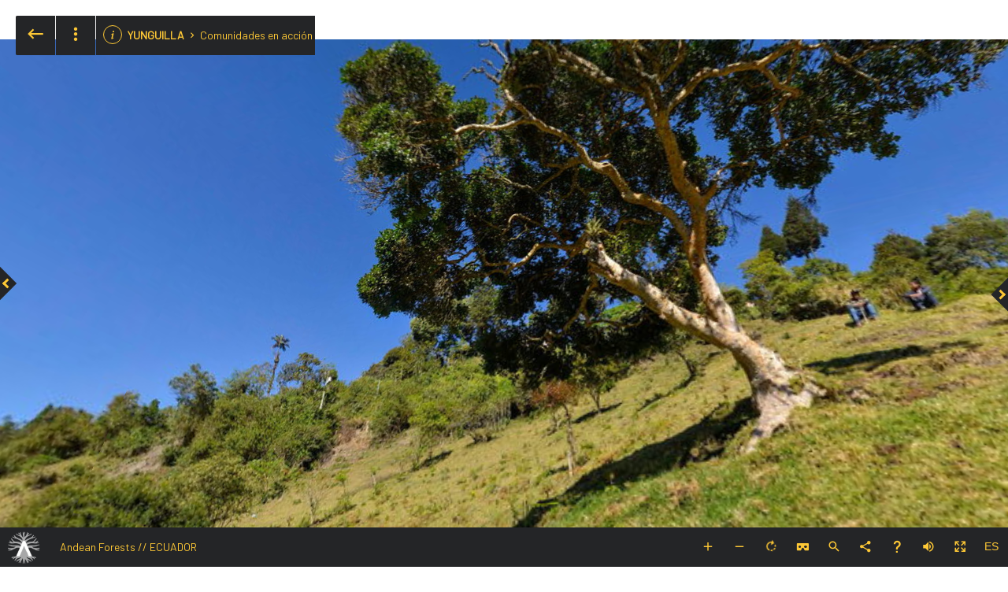

--- FILE ---
content_type: text/html; charset=UTF-8
request_url: https://www.nv-vr.com/andean-forests-ecuador/scene_17_es.html
body_size: 2939
content:
<!DOCTYPE html>
<html>
<head>
	<title>Andean Forests // ECUADOR : Comunidades en acción</title>
	<meta name="viewport" content="width=device-width, initial-scale=1.0, minimum-scale=1.0, maximum-scale=1.0" />
	<meta name="apple-mobile-web-app-capable" content="yes" />
	<meta name="apple-mobile-web-app-status-bar-style" content="black" />
	<meta http-equiv="Content-Type" content="text/html;charset=utf-8" />
	<meta http-equiv="x-ua-compatible" content="IE=edge" />
    <base href="/andean-forests-ecuador/" />
        	<link href="https://fonts.googleapis.com/css?family=Open+Sans+Condensed:300|Roboto+Condensed&subset=latin-ext" rel="stylesheet">
    <!--<script type="text/javascript" src="https://ajax.googleapis.com/ajax/libs/jquery/2.1.3/jquery.min.js"></script>-->
    <script type="text/javascript" src="admin/assets/js/jquery-1.10.2.js"></script>
    <!-- Bootstrap core CSS/JS -->
    <link href="admin/assets/css/bootstrap.min.css" rel="stylesheet" />
    <script src="admin/assets/js/bootstrap.min.js" type="text/javascript"></script>
    <!--  VRM CSS    -->
    <link href="admin/assets/css/vrm.css" rel="stylesheet"/>
    <!--  Paper Dashboard core CSS    -->
    <link href="admin/assets/css/paper-dashboard.css" rel="stylesheet"/>
    <link href="admin/assets/css/themify-icons.css" rel="stylesheet">
    <script type="text/javascript" src = "editor/js/meta.min.js"/></script>

	<!-- <script src="skin/js/howler.min.js"></script> -->
	<style>
		@-ms-viewport { width:device-width; }
		@media only screen and (min-device-width:800px) { html { overflow:hidden; } }
		html { height:100%; overflow:hidden;}
		body { height:100%; overflow:hidden; margin:0; padding:0; font-family:Arial, Helvetica, sans-serif; font-size:16px;}
        #krpanoSWFObject pre { background: none;}
        @media only screen and (max-device-width:768px){

            body.modal-open {
                overflow: hidden;
                /*position: fixed;*/
            }
        }

        body.viewport-lg {
            position: absolute;
        }
	</style>

        <meta property="og:site_name" content="Andean Forests // ECUADOR : Comunidades en acción"/>

    <meta property="og:image:secure_url" content="https://www.nv-vr.com/andean-forests-ecuador/panos/p17.tiles/thumb.jpg?nc=697e4614a77c7" />    <meta property="og:image" content="https://www.nv-vr.com/andean-forests-ecuador/panos/p17.tiles/thumb.jpg?nc=697e4614a77c7" />
    <meta property="og:image:width" content="360" />
    <meta property="og:image:height" content="360" />
        </head>


<body>

<script src="tour.js?nc=2.3.2"></script>
<div id="pano" style="width:100%;height:100%;">
	<script>
        if (navigator.msPointerEnabled)
        {
          navigator.__defineGetter__("msPointerEnabled", function(){return false;});
          navigator.__defineGetter__("pointerEnabled", function(){return true;});
        }
		// navigator.pointerEnabled = navigator.maxTouchPoints > 0;               // Edge 17 touch support workaround
		document.documentElement.ontouchstart = navigator.maxTouchPoints > 0;  // Chrome 70 touch support workaround
                embedpano({xml:"tour.xml?nc=697e4614a7860", target:"pano", html5:(navigator.userAgent.toLowerCase().indexOf("googlebot") >= 0 ? "always" : "auto"), initvars:{templates_name:'timi',mydata:'link|scene_p17|es|-21|-34|90|nv|false'}, mobilescale:1.0, passQueryParameters:true,onready:krpano_onready_callback});
        
        function krpano_onready_callback(krpano_interface) {krpano = krpano_interface};
	</script>
</div>
<div id="loadinginfo" style="position:absolute;left:50%;top:50%;transform:translate(-50%,-50%);padding:10px;pointer-events:none;z-index:2;"><img src="plugins/loader.gif"></div>

<article>
    <h1>Comunidades en acción</h1>
<h3>Modelo de desarrollo comunitario</h3><p>__</p><p><br></p><p>A lo largo del tiempo, Yunguilla ha venido definiendo su propio modelo de desarrollo, basado en 2 ejes fundamentales: la competitividad y los valores de comunidad. Para ser competitivos, varios líderes se capacitan permanentemente. Además, se apoya a los jóvenes en sus estudios universitarios para que regresen a aportar en la misma comunidad. La corporación tiene claro que para ser competitivos es necesaria una gestión eficiente y una oferta de productos y servicios de la más alta calidad.</p><p><br></p><p>Su modelo de trabajo y resultados le han merecido varios premios convirtiéndola en un ejemplo a seguir tanto a nivel nacional como internacional.</p><p><br></p><p>“Lo más complicado de los procesos es ponernos de acuerdo entre todos, pero es la única manera” dice Germán Collaguazo, dirigente de la corporación, quien cree firmemente que aunque tome más tiempo, siempre llegarán más lejos trabajando juntos y repartiendo los beneficios. En Yunguilla, el respeto, la solidaridad y la colaboración están siempre en primera línea.&nbsp;</p><p><br></p><p><br></p><p><br></p><p><br></p>
</article>
<aside>
    <ul>
            </ul>
</aside>
<nav>
    <ul>
        <li><a href="scene_4_en.html">Intillacta</a></li>
<li><a href="scene_4_es.html">Intillacta</a></li>
<li><a href="scene_5_en.html">Adentro de la reserva Bellavista</a></li>
<li><a href="scene_5_es.html">Adentro de la reserva Bellavista</a></li>
<li><a href="scene_6_en.html">Refugio Paz de las Aves</a></li>
<li><a href="scene_6_es.html">Refugio Paz de las Aves</a></li>
<li><a href="scene_7_en.html">Canopy</a></li>
<li><a href="scene_7_es.html">Canopy</a></li>
<li><a href="scene_8_en.html">Bosque Escuela del Chocó Andino</a></li>
<li><a href="scene_8_es.html">Bosque Escuela del Chocó Andino</a></li>
<li><a href="scene_12_en.html">Biósfera del Chocó Andino</a></li>
<li><a href="scene_12_es.html">Biósfera del Chocó Andino</a></li>
<li><a href="scene_13_en.html">Ganadería sostenible</a></li>
<li><a href="scene_13_es.html">Ganadería sostenible</a></li>
<li><a href="scene_14_en.html">Reserva Mashpi Lodge</a></li>
<li><a href="scene_14_es.html">Reserva Mashpi Lodge</a></li>
<li><a href="scene_17_en.html">Comunidades en acción</a></li>
<li><a href="scene_17_es.html">Comunidades en acción</a></li>
<li><a href="scene_18_en.html">Recuperar su bosque</a></li>
<li><a href="scene_18_es.html">Recuperar su bosque</a></li>
<li><a href="scene_19_en.html">Centro Historico</a></li>
<li><a href="scene_19_es.html">Centro Historico</a></li>
<li><a href="scene_20_en.html">Arboles Patrimoniales</a></li>
<li><a href="scene_20_es.html">Arboles Patrimoniales</a></li>
<li><a href="scene_21_en.html">Arboles en peligro</a></li>
<li><a href="scene_21_es.html">Arboles en peligro</a></li>
<li><a href="scene_22_en.html">Los ciudadanos y los árboles</a></li>
<li><a href="scene_22_es.html">Los ciudadanos y los árboles</a></li>
<li><a href="scene_23_en.html">Un territorio para proteger</a></li>
<li><a href="scene_23_es.html">Un territorio para proteger</a></li>
<li><a href="scene_24_en.html">Centro de investigación</a></li>
<li><a href="scene_24_es.html">Centro de investigación</a></li>
    </ul>
</nav>

<div id="vrModal" class="modal fade bs-example-modal-lg" tabindex="-1" role="dialog" aria-labelledby="myLargeModalLabel" style="z-index:2000000">
    <div class="modal-dialog" role="document">
        <div class="modal-content">
            <div class="modal-body">
            </div>
            <div class="modal-footer">
                <button type="button" class="btn btn-default" data-dismiss="modal"><i class="mdi mdi-window-close"></i></button>
            </div>
        </div>
    </div>
</div>

<script type="text/javascript">
    $(document).ready(function(){
        $('#vrModal').on('hide.bs.modal', function (e) {
            var krpano = document.getElementById("krpanoSWFObject");
            krpano.set('html_popup_is_open', false);
        });
        $('#cookieAccept').click(function(e){
            e.preventDefault();
            var CookieDate = new Date;
            CookieDate.setFullYear(CookieDate.getFullYear() + 1);
            document.cookie = 'cms4vr-privacy-fe=1; expires=' + CookieDate.toGMTString() + ';';
            window.location.reload();
        });
        $('#cookieReject').click(function(e){
            e.preventDefault();
            document.cookie = 'cms4vr-privacy-fe=0';
            window.location.reload();
        });
    });
</script>
<script defer src="https://static.cloudflareinsights.com/beacon.min.js/vcd15cbe7772f49c399c6a5babf22c1241717689176015" integrity="sha512-ZpsOmlRQV6y907TI0dKBHq9Md29nnaEIPlkf84rnaERnq6zvWvPUqr2ft8M1aS28oN72PdrCzSjY4U6VaAw1EQ==" data-cf-beacon='{"version":"2024.11.0","token":"c05f1843bb9a442c83fc0b28bbeb0d23","r":1,"server_timing":{"name":{"cfCacheStatus":true,"cfEdge":true,"cfExtPri":true,"cfL4":true,"cfOrigin":true,"cfSpeedBrain":true},"location_startswith":null}}' crossorigin="anonymous"></script>
</body>
</html>


--- FILE ---
content_type: text/css
request_url: https://www.nv-vr.com/andean-forests-ecuador/admin/assets/css/vrm.css
body_size: 1815
content:
table td .vrmimage {
    width: 200px;
    height: 120px;
    background: transparent none no-repeat center center;
    background-size: cover;
    border-radius: 3px;
}

table td .vrmimage.medium {
    width: 200px;
    height: 120px;
}

table td .vrmimage.small {
    width: 200px;
    height: 120px;
}

table td .clear_both .shortdesc {
    float: left;
    background-color: #EEEEEE;
    color: #aaaaaa;
    width: 25px;
    border-radius: 3px;
    text-transform: uppercase;
    text-align: center;
    margin-right: 10px;
    line-height: 20px;
    font-size: 12px;
}

table td .clear_both .shortdesc.yellow {
    background-color: #FFCC00;
    color: #FFFFFF;
}

table td .clear_both .shortdesc.black {
    background-color: #212121;
    color: #eeeeee;
}

table td.center > div {
    display: inline-block;
    height: 26px;
    width: auto;
    min-width: 16px;
    line-height: 26px;
    background-color: #F0F0F0;
    color: #CCCCCC;
    font-weight: 800;
    transition: color 400ms ease;
    border-radius: 3px;
    padding: 0 5px 0 5px;
}

form label span {
    font-weight: 800;
    color: #E34C4C;
}

form .input {
    clear: right;
    margin-bottom: 10px;
}


form .input.padding {
    padding-top: 8px;
    margin-bottom: 15px;
}

form .input.radio {
    padding-top: 4px;
    margin-bottom: 15px;
    line-height: 175%;
}

/*form .input strong {
    color: #c00;
    font-size: 11px;
    font-weight: bold;
    display: block;
    padding-top: 5px;
}*/

form .input input[type="text"], form .input input[type="password"], form .input select {
    padding: 5px;
    border: 1px solid #CDCDCD;
    box-shadow: inset 3px 3px 6px rgba(0, 0, 0, 0.04);
    width: 80%;
    border-radius: 3px;
    transition: border-color 400ms ease, color 400ms ease;
    color: #888888;
    font-size: 13px;
}

form .input input[type="text"][readonly="readonly"] {
    border: 1px solid #D8D8D8;
    background-color: #F8F8F8;
    box-shadow: none;
}

form .input input[type="text"][readonly="readonly"]:hover, form .input input[type="text"][readonly="readonly"]:focus {
    border: 1px solid #D8D8D8;
    color: #888888;
}


form .input input[type="checkbox"], form .input input[type="radio"] {
    margin: 0;
    vertical-align: middle;
}

form .input textarea {
    padding: 5px;
    border: 1px solid #CDCDCD;
    width: 80%;
    font-family: 'Open Sans', Arial, Helvetica, sans-serif;
    height: 120px;
    font-size: 12px;
    box-shadow: inset 3px 3px 6px rgba(0, 0, 0, 0.04);
    border-radius: 3px;
    font-size: 13px;
    transition: border-color 400ms ease, color 400ms ease;
    color: #888888;
}

form .input textarea[readonly="readonly"] {
    border: 1px solid #D8D8D8;
    background-color: #F8F8F8;
    box-shadow: none;
}

form .input textarea[readonly="readonly"]:focus, form .input textarea[readonly="readonly"]:hover {
    border: 1px solid #D8D8D8;
    background-color: #F8F8F8;
    box-shadow: none;
    color: #888888;
}

form .input textarea:hover, form .input input[type="text"]:hover, form .input input[type="password"]:hover {
    border-color: #2381E9;
}

form .input textarea:focus, form .input input[type="text"]:focus, form .input input[type="password"]:focus {
    border-color: #2381E9;
}

.formError {
    padding: 5px 0;
    font-weight: 800;
    color: #E34C4C;
}

ul.formError {
    list-style: none;
}

@media screen and (min-width: 1227px) {
    .rightField {
        margin-left: 170px;
        width: 80%;
    }
    form label {
        float: left;
        width: 170px;
        text-align: left;
        padding: 5px 10px 0 0;
        font-size: 13px;
        font-weight: 700;
        color: #444;
    }

}

@media screen and (max-width: 1226px) {
    .rightField {
        margin-left: 0;
        width: 100%;
    }
    form label {
        width: 100%;
        text-align: left;
        padding: 5px 10px 0 0;
        font-size: 13px;
        font-weight: 700;
        color: #444;
    }

}

.languageFieldset > fieldset {
    display: none;
}

.lang_switcher a.active, .lang_switcher_reg a.active, .lang_switcher_pass a.active, .lang_switcher_privacy_fe a.active, .lang_switcher_privacy_be a.active, #poiEdit a.active {
    font-weight: 700;
}

#map_canvas {
    /*width: 100%;*/
    height: 500px;
}

#map_canvas .map_infowindow {
    width: 180px;
    height: 60px;
    overflow: hidden;
    line-height: 19px;
    font-family: 'Open Sans', Arial, Helvetica, sans-serif;
    font-size: 13px;
}

#map_canvas .map_infowindow b {
    color: #2381E9;
    font-weight: 700;
}

#map_canvas .map_infowindow span {
    width: 40px;
    display: inline-block;
    font-weight: 600;
}

.squareCheckbox {
    width: 150px;
    height: 100px;
    float: left;
    margin: 0 10px 10px 0;
    background: #FFF none no-repeat center center;
    background-size: cover;
    position: relative;
    cursor: pointer;
    overflow: hidden;
    opacity: 0.6;
    transition: opacity 400ms ease;
}

.squareCheckbox.checked, .squareCheckbox.checked:hover {
    opacity: 1;
}

.squareCheckbox .checker {
    position: absolute;
    width: 150px;
    height: 100px;
    line-height: 100px;
    left: 0;
    top: 0;
    color: #FFF;
    text-align: center;
    font-size: 60px;
    font-weight: 900;
    opacity: 0;
    text-shadow: 3px 3px 2px rgba(0, 0, 0, 0.6);
}

.squareCheckbox.checked .checker {
    opacity: 1;
    width: 150px;
    height: 100px;
    line-height: 92px;
    border: 4px solid #B00;
}

.squareCheckbox .title {
    position: absolute;
    bottom: 0px;
    color: #FFF;
    background-color: rgba(0, 0, 0, 0.5);
    left: 0;
    right: 0;
    padding: 1px 3px 1px 3px;
    height: 18px;
    text-shadow: 1px 1px 0 rgba(0, 0, 0, 0.5);
}

.squareCheckbox:hover .title {
    height: auto;
}

.squareCheckbox:hover {
    opacity: 0.8;
}

.squareCheckbox.chooseLang {
    width: 64px;
    height: 64px;
    margin-right: 47px;
    margin-bottom: 30px;
}

.squareCheckbox.chooseLang .checker {
    width: 64px;
    height: 64px;
    font-size: 32px;
    line-height: 64px;
}

div.dragHandle {
    cursor: move;
}

div.pano-poi {
    width:100%;
    height:calc(100vh - 220px);
}

img.vrm-media {

    /*margin: 10px;*/
    border-radius: 3px;
}

div.vrm-box {
    position:relative;
    display:inline-block;
    margin:5px;
    float: left;
    width: 200px;
    height: 150px;
    text-align: center;
}

i.vrm-infobar {
    font-size: 26px;
    position: absolute;
    bottom: -4px;
    left: -1px;
}

div.panolink {
    position: absolute;
    overflow: visible;
    opacity: 1;
    cursor: pointer;
    pointer-events: auto;
    background: rgb(5, 71, 0) none repeat scroll 0% 0%;
    box-shadow: 0px 4px 7px -3px rgb(0, 0, 0);
    border-style: solid;
    border-color: rgb(255, 255, 255);
    border-width: 3px;
    border-radius: 10px;
    width: 19px;
    height: 19px;
}

div.ql-editor {
    min-height: 120px;
    max-height: 400px;
}

/* STYLE OVERRIDES */
.card .content {
    padding: 20px;
}
.main-panel > .content {
    min-height: 120px;
}
html, body {height:100%;}

a.share {
    font-size: 2.5em;
    padding: 5px;
    color: #ffffff;
}

div.share2 {
    height:70px;
    width:70px;
    display:inline-block;
}
a.share:hover {
    color: #D1D1D1;
}
.gapi-analytics-auth-styles-signinbutton {
    cursor: pointer;
}

#pac-input {
    background-color: #fff;
    padding: 0 11px 0 13px;
    width: 45%;
    max-width: 400px;
    font-family: Roboto;
    font-size: 15px;
    font-weight: 300;
    text-overflow: ellipsis;
    height: 29.5px!important;
    top: 10px!important;
}

#pac-input:focus {
    border-color: #4d90fe;
    margin-left: -1px;
    padding-left: 14px; /* Regular padding-left + 1. */
}

.pac-container {
    font-family: Roboto;
}

.ql-container {
    font-size: 16px!important;
    font-family: 'Muli', "Helvetica", Arial, sans-serif!important;
}

.modal-body {
    max-height: calc(70vh - 90px);
    overflow-y: auto;
}

.dotHide {
    text-overflow: ellipsis;
    overflow: hidden;
}

span.mediaName {
    position: absolute;
    top: 96px;
    left: 0;
    background: #f1f1f1;
    padding: 2px;
    margin: auto 0;
    text-align: center;
    width: 100%;
    text-overflow: ellipsis;
    overflow: hidden;
    white-space: nowrap;
    border: 1px solid #ccc;
    font-size: small;
    border-radius: 3px;
}

.vrm-box>.mediPlayer {
    height: 120px;
}

div.card {
    z-index: auto;
}

.note-toolbar {
    z-index: auto;
}
.note-toolbar button {
    border-radius: 0;
    border:1px solid #cccccc;
}
div.modal.in, div.note-popover {
    z-index: 2000001;
}


--- FILE ---
content_type: application/javascript
request_url: https://www.nv-vr.com/andean-forests-ecuador/tour.js?nc=2.3.2
body_size: 159977
content:
/*
	krpano Embedding Script
	krpano 1.20.6 (build 2020-04-15)
*/
function embedpano(e){function ht(e){return(""+e).toLowerCase()}function pt(e,t){return e[g](t)>=0}function dt(){var t,r,i,s,o,u,a,f,l,c=n.location;c=c.search;if(c){t=".html5.flash.wmode.mobilescale.fakedevice.webxr.",r=c[$](1)[R]("&");for(i=0;i<r[B];i++){s=r[i],o=s[g]("="),o==-1&&(o=s[B]),u=s[$](0,o),a=ht(u),f=s[$](o+1),l=a.charCodeAt(0);if(l<=32||l>=48&&l<=57)continue;t[g]("."+a+".")>=0?e[a]=f:a[A](0,9)=="initvars."?(e[H]||(e[H]={}),e[H][u[A](9)]=f):d(u,f)}}}function vt(){function k(){var e,n,i,s,o,u,a;if(t.plugins){e=t.plugins["Shockwave Flash"];if(typeof e=="object"){n=e.description;if(n){i=y,t[X]&&(s=t[X]["application/x-shockwave-flash"],s&&(s.enabledPlugin||(i=m)));if(i){o=n[R](" ");for(u=0;u<o[B];++u){a=parseFloat(o[u]);if(isNaN(a))continue;return a}}}}}if(r[ot])try{e=new ActiveXObject("ShockwaveFlash.ShockwaveFlash");if(e){n=e.GetVariable("$version");if(n)return parseFloat(n[R](" ")[1][R](",").join("."))}}catch(f){}return 0}function L(){var e,t,i=m,s=n[tt]("div");for(e=0;e<5;e++)if(typeof s.style[["p","msP","MozP","WebkitP","OP"][e]+"erspective"]!=J){i=y,e==3&&r.matchMedia&&(t=r.matchMedia("(-webkit-transform-3d)"),t&&(i=t.matches==y));break}return i}function O(e){var t,r,i,s,o,u,a,f={};f[E]=e;if(krpanoJS.haveWebGL==y)return y;try{t=n[tt]("canvas");for(r=0;r<4;r++){i=t.getContext([U,"experimental-webgl","moz-webgl","webkit-3d"][r],f);if(i)return krpanoJS.haveWebGL=y,s=""+i[ut](i.VERSION),o=i.getExtension("WEBGL_debug_renderer_info"),o&&(u=i[ut](o.UNMASKED_RENDERER_WEBGL),u&&(s+=" "+u)),krpanoJS.infoWebGL=s,a=i.getExtension("WEBGL_lose_context"),a&&a.loseContext(),i=T,y}}catch(l){}return m}var l,c,h,d,v,b,w,S,x,N,C;if(s>0)return;l=m,c=m,h=m,d=e[P]&&e[P][E]!==undefined?e[P][E]:m,c=O(d);if(p("iphone|ipad|ipod")&&i[g]("opera mini")<0)a=f=y,l=y;else{o=k(),o>=10.1&&(u=y),l=L(),v=ht(t.platform),b=0,w=0,S=0,x=i[g]("firefox/"),x<0&&(x=i[g]("gecko/")),x>=0&&(b=parseInt(i[A](1+i[g]("/",x)),10)),h=!!r[st],x=i[g](st),x>0&&(S=parseInt(i[A](x+7),10),h=y),x=i[g]("edge/"),x>0&&(h=m),x=i[g](it),x>0&&(w=parseInt(i[A](x+8),10),b>=18&&(w=4)),l&&(w>0&&w<4&&(l=m),b>3&&b<18&&w>1&&(c=l=m),c||(v[g](nt)<0&&b>3&&w<1&&(l=m),h&&(l=m))),d&&!c&&u&&(l=m);if(l||c){a=y,N=i[g]("blackberry")>=0||i[g]("rim tablet")>=0||i[g]("bb10")>=0,C=(t.msMaxTouchPoints|0)>1;if(w>=4||N||C)f=y}}s=1|l<<1|c<<2|h<<3}function mt(e){function v(e){function a(){r[b]?(r[b]("DOMMouseScroll",c,m),r[b]("mousewheel",c,m),n[b]("mousedown",f,m),n[b]("mouseup",l,m)):(r.opera?r.attachEvent(F,c):r[F]=n[F]=c,n.onmousedown=f,n.onmouseup=l)}function f(e){e||(e=r.event,e[C]=e[K]),u=e?e[C]:T}function l(e){var t,i,s,a,f,l,c,h;e||(e=r.event,e[C]=e[K]),t=0,i=o[B];for(t=0;t<i;t++){s=o[t];if(s){a=n[s.id];if(a&&s.needfix){f=a[N](),l=a==e[C],c=a==u,h=e.clientX>=f.left&&e.clientX<f.right&&e.clientY>=f.top&&e.clientY<f.bottom;if((l||c)&&h==m)try{a[W]&&a[W](0,"mouseUp")}catch(p){}}}}return y}function c(t){var i,u,a,f,l,c;t||(t=r.event,t[C]=t[K]),i=0,u=m,t.wheelDelta?(i=t.wheelDelta/120,r.opera&&s&&(i/=4/3)):t.detail&&(i=-t.detail,s==m&&(i/=3));if(i){a=0,f=o[B];for(a=0;a<f;a++){l=o[a];if(l){c=n[l.id];if(c&&c==t[C]){try{c.jswheel?c.jswheel(i):c[x]?c[x](i):c[_]&&(c[_](),c[x]&&c[x](i))}catch(h){}u=y;break}}}}e[Z]==m&&(u=m);if(u)return t[at]&&t[at](),t[lt]&&t[lt](),t.cancelBubble=y,t.cancel=y,n[b]||(t.returnValue=m),m}var i,s=ht(t.appVersion)[g](nt)>=0,o=r._krpMW,u=T;o||(o=r._krpMW=new Array,a()),i=e[S],o.push({id:e.id,needfix:s||!!r[st]||i=="opaque"||i=="transparent"})}var i,s,o,u,a,f,l=encodeURIComponent,c="",h=e[Q],p=e[G],d=e.id;for(;;){s=n[k](d);if(!s)break;d+=String.fromCharCode(48+Math.floor(9*Math.random())),e.id=d}e[S]&&(p[S]=e[S]),e[O]&&(p[O]=e[O]),e[V]!==undefined&&(h[V]=e[V]),e[S]=ht(p[S]),p.allowfullscreen="true",p.allowscriptaccess="always",i="browser.",c=i+"useragent="+l(t.userAgent)+"&"+i+"location="+l(r.location.href);for(i in h)c+="&"+l(i)+"="+l(h[i]);i=H,h=e[i];if(h){c+="&"+i+"=";for(i in h)c+="%26"+l(escape(i))+"="+l(escape(h[i]))}p.flashvars=c,e[D]&&(p.base=e[D]),o="",u=' id="'+d+'" width="'+e.width+'" height="'+e.height+'" style="outline:none;" ',a="_krpcb_"+d,!e[z]||(r[a]=function(){try{delete r[a]}catch(t){r[a]=T}e[z](n[k](d))});if(t.plugins&&t[X]&&!r[ot]){o='<embed name="'+d+'"'+u+'type="application/x-shockwave-flash" src="'+e.swf+'" ';for(i in p)o+=i+'="'+p[i]+'" ';o+=" />"}else{o="<object"+u+'classid="clsid:D27CDB6E-AE6D-11cf-96B8-444553540000"><param name="movie" value="'+e.swf+'" />';for(i in p)o+='<param name="'+i+'" value="'+p[i]+'" />';o+="</object>"}e[w].innerHTML=o,e[ct]===y&&(f=n[k](d),f&&f[ct]()),v(e)}function gt(e){krpanoJS&&typeof krpanoJS.embedpano!==J?krpanoJS.embedpano(e):e[L]("krpano HTML5 Viewer not available!")}function yt(n,r){var u,a,f,l;n==1?(o>=11.4&&(u=y,ht(t.platform)[g](nt)>=0&&ht(t.vendor)[g]("apple")>=0&&(a=i[g]("webkit/"),a>0&&(a=parseFloat(i[A](a+7)),!isNaN(a)&&a>0&&a<534&&(u=m))),u&&(e[S]==T&&!e[G][S]?e[S]=s&8?"window":"direct":(f=(""+e[S])[g]("-flash"),f>0&&(e[S]=e[S][A](0,f))))),mt(e)):n==2?gt(e):(l="",r<2&&(l+="Adobe Flashplayer"),r==0&&(l+=" or<br/>"),r!=1&&(l+="HTML5 Browser with WebGL ",pt(ht(e.html5),U)||(l+="or CSS3D "),l+="support"),l+=" required!",e[L](l))}function bt(){var t='Loading local files from <span style="border:1px solid gray;border-radius:3px;padding:0px 3px;">file://</span> urls is not possible due browser security restrictions!<br><br>Either change the <a href="https://krpano.com/docu/localusage/#changebrowsersettings" style="color:#FFF;background:#000;">browser settings</a> to allow local-file-access,<br>or use a localhost server like the <a href="https://krpano.com/tools/testingserver/#top" style="color:#FFF;background:#000;">krpano Testing Server</a>.<br><br><a href="https://krpano.com/docu/localusage/#top" style="color:#AAA;font-style:italic;text-decoration:none;">More information...</a>';e[L](t)}function wt(e,t,n){var r;try{r=new XMLHttpRequest,r.responseType="text",r.open("GET",e,y),r.onreadystatechange=function(){var e;r.readyState===4&&(e=r.status,e==0&&r.responseText||e==200?t():n())},r.send(T)}catch(i){n()}}var t,n,r,i,s,o,u,a,f,l,c,h,p,d,v,m=!1,g="indexOf",y=!0,b="addEventListener",w="targetelement",E="failIfMajorPerformanceCaveat",S="wmode",x="externalMouseEvent",T=null,N="getBoundingClientRect",C="target",k="getElementById",L="onerror",A="slice",O="bgcolor",M="localfallback",_="enable_mousewheel_js_bugfix",D="flashbasepath",P="webglsettings",H="initvars",B="length",j="capturetouch",F="onmousewheel",I="basepath",q="fallback",R="split",U="webgl",z="onready",W="externalMouseEvent2",X="mimeTypes",V="xml",$="substring",J="undefined",K="srcElement",Q="vars",G="params",Y="consolelog",Z="mwheel",et="flash",tt="createElement",nt="mac",rt="never",it="android",st="chrome",ot="ActiveXObject",ut="getParameter",at="stopPropagation",ft="only",lt="preventDefault",ct="focus";t=navigator,n=document,r=window,i=ht(t.userAgent),s=0,o=0,u=m,a=m,f=y,e||(e={}),l=e.passQueryParameters===y,e.swf||(e.swf="krpano.swf"),e[V]===undefined&&(e[V]=e.swf[R](".swf").join(".xml")),e.id||(e.id="krpanoSWFObject"),e.width||(e.width="100%"),e.height||(e.height="100%"),e[O]||(e[O]="#000000"),e[S]||(e[S]=T),e[C]||(e[C]=T),e.html5||(e.html5="auto"),e[et]||(e[et]=T),e[Z]===undefined&&(e[Z]=y),e[j]===undefined&&(e[j]=y),e[Q]||(e[Q]={}),e[G]||(e[G]={}),e[z]||(e[z]=T),e.mobilescale||(e.mobilescale=1),e.fakedevice||(e.fakedevice=T),e[M]||(e[M]="http://localhost:8090"),e.webxr===undefined&&(e.webxr="auto"),e[I]?e[D]=e[I]:(c="./",h=e.swf.lastIndexOf("/"),h>=0&&(c=e.swf[A](0,h+1)),e[I]=c),p=function(e){var t="all",n=["ipad","iphone","ipod",it],r,s;for(r=0;r<4;r++)i[g](n[r])>=0&&(t+="|"+n[r]);e=ht(e)[R]("|");if(e==T)return y;s=e[B];for(r=0;r<s;r++){var o=e[r];if(t[g](o)>=0)return y}return m},d=function(t,n){t=ht(t),t=="pano"||t==V?e[V]=n:e[Q][t]=n},e[L]||(e[L]=function(t){var n=e[w];n?n.innerHTML='<table style="width:100%;height:100%;color:#FFF;background:#000;"><tr style="vertical-align:middle;text-align:center;"><td>ERROR:<br><br>'+t+"<br><br></td></tr></table>":alert("ERROR: "+t)}),e.showlocalaccesserror=bt,v=function(){e[w]=n[k](e[C]);if(!e[w])e[L]("No Embedding Target");else{l&&dt();if(e[ct]===undefined&&e[w][N]){var t=e[w][N]();e[ct]=t.top==0&&t.left==0&&t.right>=r.innerWidth&&t.bottom>=r.innerHeight;if(e[ct])try{top!==window&&(e[ct]=m)}catch(i){}}e[Z]==m&&(e[Q]["control.disablewheel"]=y),e[j]==m&&(e[Q]["control.capturetouch"]=m),e[Y]&&(e[Q][Y]=e[Y]),s==0&&vt();var o=ht(e.html5),f=e[et];f&&(f=ht(f),f=="prefer"?o=q:f==q?o="prefer":f==ft?o=rt:f==rt&&(o=ft));var c=0,h=0,p=a;p&&pt(o,U)&&(p=s&4),o==rt?(c=u?1:0,h=1):pt(o,ft)?(c=p?2:0,h=2):pt(o,"always")?c=h=2:o==q?c=u?1:a?2:0:c=p?2:u?1:0;if(c==2&&e[V]&&ht(location.href[A](0,7))=="file://"){var d=ht(e[M]);d=="none"?yt(c,h):wt(e[V],function(){yt(c,h)},function(){if(d==et)u?yt(1,0):bt();else if(d[g]("://")>0){var t=new Image;t[L]=bt,t.onload=function(){location.href=d+"/krpanotestingserverredirect.html?"+location.href},t.src=d+"/krpanotestingserver.png?basepath="+e[I]}else bt()})}else yt(c,h)}},v()}function removepano(e){var t,n,r,i,s=document.getElementById(e);if(s){t=window._krpMW;if(t)for(n=0;n<t.length;n++){r=t[n];if(r&&r.id===e){t.splice(n,1);break}}s.unload&&s.unload(),i=s.parentNode,i&&i.removeChild(s)}};
/*
	krpano HTML5 Viewer
	krpano 1.20.6 (build 2020-04-15)
*/
var krpanoJS={version:"1.20.6",build:"2020-04-15",embedpano:function(p){eval(function(f){var q=String.fromCharCode,n=1,k=f.length,b=null,e=null,a=0,d=0,m=0,c=0,h=0,l=0,g=0;try{q.apply(null,(new Uint8Array(4)).subarray(2))}catch(p){n=0}e=n?Uint8Array:Array;for(b=new e(4*k/5);a<k;)m=f.charCodeAt(a)-35,c=f.charCodeAt(a+1)-35,h=f.charCodeAt(a+2)-35,l=f.charCodeAt(a+3)-35,g=f.charCodeAt(a+4)-35,g=85*(85*(85*(85*(m-(56<m|0))+(c-(56<c|0)))+(h-(56<h|0)))+(l-(56<l|0)))+(g-(56<g|0)),b[d]=g>>24&255,b[d+1]=g>>
16&255,b[d+2]=g>>8&255,b[d+3]=g&255,a+=5,d+=4;e=new e(b[2]<<16|b[1]<<8|b[0]);k=8+(b[6]<<16|b[5]<<8|b[4]);a=8;for(d=0;a<k;){m=b[a++];c=m>>4;for(h=c+240;255===h;c+=h=b[a++]);for(l=a+c;a<l;)e[d++]=b[a++];if(a===k)break;g=d-(b[a++]|b[a++]<<8);c=m&15;for(h=c+240;255===h;c+=h=b[a++]);for(l=d+c+4;d<l;)e[d++]=e[g++]}b.length=0;k=e.length;if(n&&window.TextDecoder)return(new TextDecoder).decode(e);a=0;for(f="";a<k;a+=32E3)f+=q.apply(null,n?e.subarray(a,a+32E3):e.slice(a,a+32E3));return f}("fp:ktLS+^Prd[UXFK^g(Fi/_1F09)hG-,Z(/t'XwE3Uu5CNXvJ#=0'DBQS9LB6ARFCVY):FEA_S0up)nBt`<n8]8NJ8&-Oc0?GcK6(B@I020F3FeR*qCVE0JH*JdM#&HaA>>-;tC3goG-GDUS7BJVq7'Joj5f]XM.(Ek?#<b*CFiT9NB>,M&6[UGu6[hcO4FK#I3.am>Cm*1hEk9MvHF,dJ6F&]*BW=6(#<Vx#0n>($BQmUlBS]e/06[Y)(l;jq(lW&t(la,u8UaLK6-gPDB8]0d:4*(GL2JMoBSow@2[pe]%]IkfDo9S52iEK21rx1GH,+HP1P@3A-;4]F#$ubA#-`hW/p>W^hf8KK^1d4_19sIJZrN0.EJN%Is`I-n2MYo1DMMiX0n.3G/x3wg@86B&Cjr:h3/Tm<0<dt]6*Y7NCM[J(CTTX$aO%4T6$ug16*a(u6;.^-BSZ[PI(O+,-@@uC6ai]d/w[<;I#W5xC3;)H'MS%$DL#^H2h$['-w$Sw6bA%i%SU<MK#g<f/R/9[%SY6h06/Cw6^#j>H+[u2GYA5v#6?0%/wHk[19N-^0;xufG^NmeEk^Dm/wHoD1Ti*k.(WpP#>QbQ$Z#m;#e,`p6^H-1B>m:508Evf6[]T2L9<[t6*<>b6)XeRCp:bOp1`Wd06_kB#%D2O#'+_rPuqqt.'@L1Ek9&p.#C*RHGtk<Fh<.67D:h?6AZp8CVOg/HG4O:2g:7dFKg?)<O+&K#?]gI%Kd^XJ?W<`WHh(]GgW%m7#E_.#%',q#%'2s#%0E:#,*s?G^uZP#>x,t/#-R;#Z-qn-vD+_#65tiHbwV#G^#[2B:^0?<*gQo/xsdx-;4Xu##QOI.`T87#$m<m##mRGL:VNIEfvt'78t8*5ra4`KAZaLHxiZ0Guc,mHFmYbI_*F84B)>v=ql@WG`uss*/CLw)op$NL2M?d06^.*Bek(SB>8Pa*DBln-w7+x61P(f_fQVv08K(&#+#=',YYla08Cwi1O2'C5D_7^-?:GS##p>B4h$;ok]KC-CVr9H9b(Nl/xsdfE)7b]BANfb%X;H8J]EcIA[#b^Do9MRCVY&,GdP2'Z;:Xi$*l`@6arce.SLV[.SL.(#]%q>$<q;0#>dhP*-;9jFg/dZK698_##5>X##(UmD5UqR6aukV#&oOpED-A`#Fp7j.&xP-#uvII26^0q#%A[fKM2qTCju*?6`f+BCk;wdAw<`LCj)>$#(7iK/xi9a$*m,+1qh^9Bt`<jD6[W<-[[BH#$vM[#Y[Hfn_wSTI'IS78wMw?Hbo0A$uNp1#>?XO7^h4896_Hk;RLSlCUx*$PYDM)#?WacFiVG-Fj%_N#$2P?4%v&tCju*:@D47>2cYvS@ss]p$xA7u87Vjr$*nvrBuf/kHEgpYCUo#uH?:nM$,%P#F0e'T3*-,8Bsv9xB>5XT.'RF4.$FX`9Wqsj']<At1q(a>EmFVR2SNiM@8&T(0?HC^(RTo[$=3tfB8Iq<96bw6B8ZrA6[_Ck98PEVGklo5B;^4J07%BTDo6<[<Hh1,0AZi8*h<3x#.bhs12^4%12]GYHA<]w.#JC95-p?sg1[R.C:4=G$@I)G0n#.34cG]P2iEQ3GgVRl9jD/j#w^3(#)ZF'G%r;7I^X8l=)KF60n#aiLjP834*<'$10bgx5$Ixl&ljZm%#fV^2hHgT-[nns#$jn0##Cewb*h.a7;e._BWWJ4C5s:?B8-r#N,C/[06]Un.+]HNBt7MF)g/&L%RCAUDQldvm`fhI@s<jF/T*+f@@qD.#$c]X#14gG/U/JI8u?>o8@WdN.'<TA@C('cBMB/J),)9@6<O:q+%wjF6t0LvL.j>VLfxA#$u*LU#%D%'#X]sS3J&s<;mu/Y1rnoSFKe0FG_3`M21INA;G7[weS)wFCjk_M#@r9f$avX@08D6I@SI'A$bi[CB6>Yh/le@8/ldIaEDdeVDj+R10&Hp&-vLJgb&$j/@'(j0Jq]#2(PMmo$4?k7B=`WrF(lV__f?/qC4H@j*E3d2txJ6S3fTV_C2uY_4d2D:7<Dth/A#>B3Hxue-v:J^Do:,(Ek^G(FKKDq-YvPjF0Tf4FKpDl-GXPGBX)3gFDQ0=HF+h,FDPC*G-l]kCVXYu-H$-TB<QEmG]oXW12Sbv5^$n>,E^BE-vL55&Ihn^1:03%1:KE(6%):6=F<8vBSWvw5.N5]92/gI-wTEX15>lW6$um47<E0c&%=^[08:ni1faG90nuL*2Mv%u%pGj,GBGIW6b/.p+xrvU##E$FrGCnZ2hB1m08FD2D0^g[2Md4#/?Knr8@L.`7?eoI5f/=k3`VjV1:]jo&I_@G6*sfl0nv-2-vDwi96=t9B@['?C3XOP#%).w##Olq/Sv[%%sv?sAPV1$BT$T;1qr5HCVFj8G&%(_*)^YY5^.e2ND<ToCji@toOwsBB>oH+-w;Cm6$um.+%xK8-w=sf(Wm>]'8mkYENtfU##1/uCW0d)B>.pE#$CrV';[=/06/D,#0rA9CVFv0CW#kR$^lA*6&gEA@'/-i/@8qj$tVXw$*.Kf6$6X=%T4wq1OU<S-[@;M&outC#;Bm-/r5hH6bA/c6akeKJls2S0nuUf06hsY66Q>g2heG;&^&+qH?:?u6ZsI219E'f0BaD8B6QLwVG%A@CE<fM05a6L##v#w##:@d#ebV[5D>/%;QkNKBxs^V4*<dO##.4E/w:XH7X-`Q-h1n33Ij9>BZPS6-f/5bK#g@P0n>1`1O1F(G`p@&'jlQD/@T0o#^*`SA5*/t&TE-KEDdw1'4,-;'2[u,#VdF-G`n&I*J_J)#`N.o2YeieWahCZu#Nk(3eb)WDMs:b0orNC&57Y11PRaJ6^#K4$;=T.CTT53HcX6/#@(bT#)l+G6b5sh&oi8Qi+STsi+S^_AmBu%2uR)S6skC+#2D;W6`%VoGd<fv#$a>'##Y>0=0t<)-vK^%Aprl'/wn0W#)u1G06mlpQxpID<jx'lCV[Sr#=oj8E`$18b&u156*Bal2RGWeQsJRP6bU(A@tDgo,>[#t*O&_W)R0W]$HWHvBSk^43-^&%>>,&V#$a_w$XeGC$q4gm6[UuQ6F/7w6$7Ol6atXj0n?phEJ]I79S[JOD``ER@;[NK$`/Wb6bU?=$^dgs1:0PT(O9Ls41%/gq/1o&$^Hh,6_NqB2KC.Y**:LeICa7wFiD;0HGr;L<)E_s#`$R?K1>pwC8Yb?&PNF52hT2`8PLAZJm;YU'ifXO#4*el08i6p6b/,UE(tdVHbno7B>Y74G`n&:fpW?q.#&lVBt2*nH#/OW2K`'pS5Z#nB6n7NK#iH6RS6K-Jp,(<##0#>t%Qx81;5owEl>ioEld,+G-P4S<fa$<6b7c;%`;XD2cv)RCnuE.#0R0WS6B@CB65oaGi<9Q-wK?Y-v<VB-Fx-@-IWB<C9@fGOxf2w-^)K@%#xQ/@v2kC(Url+G/@_?F06tV&PPR4BQ]c'$%=%bE][gV6^#Gd#)6a?/=$<?:J:pq$`2RdBXTt;#)l+[B>+__9onH860/)Q.p[(m5YM;Y#*U3X08E]E#/qS#/w[XE#(S%NCqO+Iol9)>#&HH<UfRY[HEi==EHNhZCfbxWCO3's9t8Yi/AD1EHF.8*#2<l;CUlR80u/*+$s02u#-.a/QWO@&#2rYWFi2]4FMVQ9$t*I6+Eb5Y7Akr1RoQ,<@CKO/UJ2-_#$V(4&pM-wED-P:##1(d#>YD*CfYOt6VgAN09mTL#$1l47ocoe6bU^;&8V]jG]e`gGa*vgBHeXs7xTr09>5GhG`nVK#hIP)GeUunEk79.(5?L+#H%QL08;fv$^>(+DZ(#c?bL;MV+rYjDd]k//97c+$).s9Tiw]b6ak'i2Ln6AZ;Vn1-tn0oB3PUI+xu:`06K==%:(07$a#YC6^#8;#&Q2L&n6t,B6njm#a^'p6;/M`0HUq50MsM&0MsP$0Mvv51:&O.1;hr8-[8.7$XIu0$`2(#EMm<[$XRIw$^%HBF*7_ktA0BD0MtOE17)vl$wDfiB^KM=F=@3+;0E-*9m`S4BQ>H42d(:10MsP#0MtO:@C[kq##cM90MrwW+xs#k$aRh+BQww>$Yk.($^B)@H?07+-+PC1#[VAg#$NB^$DRT[5^h[h$W1S@#AkWjDNu3*#%eqSC6As'2JlV)/93/U@Cd2?-*wDR&7B0M$CH$jJ[G,W#*Ju408h$<C8Y_R6ajD1$(F)*0t0cJ(/<qu-bZ%0#)+CSD``H2C/P%n;2JwP$Hdx612T[:JX6LHFA*.E$>X:T$;CZT##7-b#-Is7nobV49idbh6ZE-A.*2QqYwqP;9sTSm@SZv@#OEX^6`#R:08kIjRq&(p1rnOP##7<c=b4A-5eW4^$C`$$FA+q96_L/I'6]&At@ccdD5n)08p](O9Mm8j#&/Fw#)b[ZF-Qp6$`n^+;GeIw#YjNI$((mxfP$LN##lZ$$W0;r6,#M&<Db't$X6,.+Dlu[k]>fq'v3&G5cif?B<MxRED?c;$ZKtuWE^Zg#>Pl7'9jZ/c?P,^(R61q-w6lR@v#)lJ^V)9(sppq#'hlh5>2WTs`1;=Cp8us@v4h*2mV4g$jXhdDo7(805d$TErTjfE3S,-J#+R11;6v0`Fv5fBBpo.b&YTq6^#?n'ir)'$6^CU$WwS&+^'Ln)iI6^&/YRWoQ.?(1>*+?uZ1h[$Xv24&Q))6'42,NkA?T'%Tcn=@C$5N%p#;p(V.Fq&AfFO@s<a_6X_@Z0?5VT$$'I,<*9qSiFpE56&Z1^/Q<:r.8h7M%9w?K(0bRG(1(FK&SlhS&QBFU<EC9S+BKp+BstG208F_^'jYNI&PEFH614v;BZPTF%Sj[>(&xYU#cVK<7obS'6VRZ=#$scN##P]A&XNg.8PB9g),X.I9tQwu5nx?SEk3Ph#i8w)Ejj5]#@RU@:1=Cj'2C;e(5pV1(Np%KG_*cfGHE:-'2/Xk#%MSE,?wRD)++I`6G@jvCO0O+BYf?%Fh,G0^NR%Q6GDj'G&8qgG_2H8N*v-b@;]K*8>/P$12^[_9Ue5].&0)0<0_3p#9H=8=IW3912^RN>)d3h#)mjrGdCIH#'r/xE31c4FhL:Q(4KCj7_4SkDbl_D#fl6$H#c7VCVWpfF0TZ0H??E3B>AQ:J[Sw>##%0a#<<X$BsvKkDXIYEK?5[*2LPL0(6xj6.a#US##R3x$#hs#6I66OfQtsOB<ZMc(Px2n$Ig3]@BOX[.1R0=.#;?V22WUl'ofaUB4;+W.&xcS05hPv'4`)X3:ec'BR4bBGeVY.K#g@Q-;7gw06i6D1mMKpGf7ek),,n-R_$cE8[N3OC32479Q`fLCm&.;Cm&./*3r`2mE2cWF00)jIC3V2DM_)_#-DRRDnO-&(/+b.##.1$(5E9.L:Uq/HcORCGt2:'$b)+pEk^Q$6Z-`TCru/7G&BCS1n@w?-x*f,.qDwZ:.ui+##2LDVin$f6*;jZCU%j`#%0V@#;%RQHGt_86*;jQB<Q*f*FhepFhxDY)/gf,7v(Q0JLCY;6e?I)5D2,h#o1F%I'o%5BXiW?-[dM0&0:hpD&s[tD&s[xD&s[qD&s]'Bt@fZ<d0x71s]h+%3lkw4)lw=$(1dt+A;xa#&@jq#%]I^(fcO7#>>,6#='NLFi2[gB=VasIv.TjGe1]t8wNHVHFo-b.$&;nGeV,,-CSMo.#&rkB=a/>H*MD-Cl;Za=haRk6Z+W;G/ToS#e484Zr^JlFiVD$G`nW&G/PNJFv9M.C1U@s3.WsA$;Bup2L7?8.#2sXK#g@eBSeqZPurw<Q;8jm.&I)>#_U4+FKpl]>+&'N.#;EOHv.iHqJb;,G-,;iDo9SG5.m,e3H7-,HEi`?1QMQQ5aPn$6$#5;0v7=Q,>YIsG^u?u26_gA72H#$%YZw[1r%JJElvD+FGY@eFM;>2DpQ@Qkxcva-;SMd$g`5%C)R1I#F^SFCVO)2@tVY)Dn=3*:?V`?27$ao#CL'I2RbN7&5Er(1/3khK?63]1qC^=$<9qMDQwdng1jKT1s+%UBta3.Fi&Gs-DW8w*)BI<#$i4CMGOOePuj3SLfsB27=e.M5_fDpB9ZuZ0?6EC#^ElXtAgmJb`271b]VuV#&JG']PD(708Dq/1rx.SG'#0v;.9N`Ge1o+,I2?A08FP[/5-cs:.uta*,J6]UfG46DoeqS6W3v$Ip?>vIYgUt/@pFs+'j,2+@?@FHED(D/xste1;5Bk07-WO3.jp>+A>+WG_=XM#)nWHGfcc3Q?I;)IWphhJ9EYN9Q`xkA#gThGdaD8#G6%'.)Bg3&TJxA-su>]El>d*3IY4A#G;N8(JFj6,%3NC#2D;b@=2@IGd*E+#$jsq#2Crp@v2r*Gd*9/#$apk#$asl#$avm#$b&o#$b)p#$b,q#$k6H##-OM(O[d:(O[g;AUQDE6[X/v#'+Rq3b;ha&3U,MCNu&X9nCp;HwBql7tIRWJ`hBCB?_F'C57FF-b#Ph#&Ru;ND(M462U`0EJKWZ-c2>*#&Rx<RS4n>6/immI>?*O.$Hbi#&][NW(]D_61=m%Iuto).#h>^#%C.'#('IcX%WP.SP0?+2WFeRCvYM3DW:`5ET7%82WFeRF5n7;D;uV5CZ>D32WFeS2WFef2MXFx#i&g`=D.iP,>Ert32]I>OA%wQ@=;GE#**,x32rwC8?H*UA)@9VB;[SrS4m8^@=``U#**,x4K4jS8?H*YA*X,cB;[`vW(^Rk@>.xf#$cSE##D4%(9IeE$2FR9B2S`8[oI@F$rqe7#$cSE##De5(9IeE%1*#e8ZoP&#7:HX19S5n-[98:#&Pq.^1bB&EW,sc1:bSm-[9;/#&Pq+Y=q*pII[Ac16]J:-wTx4#&Yw=TiHYcJ)_NV16%K$-wS;I#&Yw7O]@HaEfvf]-?tY-#_pw5<[In<16FaD0ir4E2Q8kZ0X*(Q0XjR30Z,E50Z@@&qf5LWBQoQOF*CE59n9$Z8$sCm#.Q.v0v,9T0r0Z@0q*s[H;3q7Edv,MH?NlR<HaP>96P9>Eef+;6,6^1-]lK`#w^R7#%'=_#?m(M-%U#=#AZ6?##-2%Fx`wS5.hm35J-vD2hgUK#nC?T5/%#$-&$AC#CA1`Gu]6r2hpeO$#VJVHV>ZB3Pld53m1m74*r$C?VLNG3Q(p&-%L5D#]d0E##fW8-*_NV(1&j&#[TBo#[TEp#[TKr#[TNs#Y[gq(n?+J(sRS&(W%>##]F/I9n1'$IWgCYHw0.A#m[>IBQo^SEHdSZCL.)p9n1-&IWgR_Hw0_w:.51xInkBSI740@qf;*j#&#mh#&6&k#$t9a#$t<b#&d5RdV4cA#&$#m#'DYX:fV,-.90)h(rrY-(rrY-(rrY-(rua1(rua1(rua1(rua1(rua1(rua1#/qRI1ffU?2,+/1#x%a2#x%a2#x%a2#x%a2#wr&v#wr&v#wr&v#v1>'(ml]%(nV1,(s<:X(qEkC(n)(.(n;40.DK=%#@DCN#x$)%$#a>GuY?D<BM/GD<(e=-lubWMhJ-1g0X*(&0XjRY0Z,EScumjZ0Wmr$0Y&_[0Tx$#cumjZ0X<4(0XE:U0Z5KTcuno689S[#:Nh<'HZkReBn+JW#V]YxC3N.#EHdK90Z,E_YYT500Wmqw0Y%t&4-M29Yup>10X<4%0XDQw42aYkZ;5G20XN@'0X2Eu=j)^10YEBNVN34@0q?$wEHbw`#%:6k$%,*oBOi*XF(>939n9=u$%,*oCi*N]D.EX-IWoNR$%,*oDIaa_CLeF.Hw8<R$$9[m+(PLK%::fp##5M/#,VZ'#(8%[19a7@19a7D19a<gBN6CNC768s?EQLs)6bBM%n)+X96hMAE`I4+E`HhN##:=c%_Z4^G4cjF+0[o3#5oOC2MiERFMo/c^5/[w3K=2X4dTVJ(/G[d&5dop@t:)O0T-3?&53.r%SR45(Tq>72h7F%,YSg2&53]M3DKQc#$l]T#_o4jEG>Ji5?7d#CI]D/&PNiMiG#cZ6c-H*(Omgs(qL`Y#$1fEB[%sECQ8[91&Csw0Wg`+#6=hQ0Wg+p#R:?Y0WfM_#S$jS0XMqY;n:FPuw/L=9lbjLIVB$l;G7ec)dI/)#&,mm#&?(;$W%]ar,5%aBSU#`1Ta./6*NM<&qx32H5@dABNcCNGwDfI08H0)(krs])1>qu8?t`Z1TUXn2e$-,BQoZ*(qZ]:(qmi<#qTeb/le1E/ldo@/ldrB-;=]s#%gmI###5*)70TP#uc2+JP6g<1/%q:#&%&G#v/$Y5eEPfno=;.]8`_?#$ce/-k;2SB6dLq06U9ZB64,tEHD2fBQe=>BPwmmCj9;YISfCEBR+BHDK^WHB6In@&57Yg13nYhC3V?A$>`3)SlMG'BQnn6#+^O`CkBH<#'=:,2IL+<C33n=C`JB319swS6[<6s=chSB#%`8u#$cXX#A5Y[#%`9w#@1h;#$l[=$S3nB19sCB19jCG0X*+CW`>Fh19mI8.]L;-#$ujG##8B>$rhSoC3;VP@SD?f08D6J6b8lg##Iar(q7XX#2gN35_b]W(q4QV#^U#aC?Gc;5]0r%2+x.G$WL]q$/5GcIp-6g*`_3Z-AQ56,)f[?BR$CX<e82B1U5rD')2KKD^8_nDJpMe1//=t$?QZ(#$5iL+1+198@0i2D&s_=C3F0DF*;>PDKp^FDKdFl7_4LxF.jWWBQf'DBQeuk#)u+I0tDq,=1Kgu1U&-.._1F'#45vTC3O?EEHZ2R2GPwA0Y%^uLTj=cDK^QECLwQMXA(Fe0Y%ZtYHTRk0Y&ajEHlu'#@1Do#Z,,?(qR[[(qR[[(qR[[(qR[[(qR[[(qR[[(9rIY30vfCCg(l]Cg)nE20>e#q.^bcBQf6GD0KZH;0HQ,D0E9l][3jw0Z,K=0Y&[I>>?ApEEsSr06Tk?/qUpZI<S>;Cgqc?BQf6JEEE4S1UJXZ0ta31>-KL(1U@t&(U3L7#[%.cDK][j##H1@=eLYT0Wn072o(BU&ljR,#((C*rc.Q;3_Eb_4$ak`4@&ta4[B'b4w^0QW)bPGW)bSHW)bSHW)bSHW)bSHW)bSHW)bSHW)jD.9n0'];0cH]IWfA<7t8NvHwKR_:3Lg99n10&G'@fVIWg[cHAQpo#&Pt>1/&8./5.1?EH2&*0vG>A-[BKX#+]PVI<Ip&#<WNk0UF<=0Y&[[1Ufk'0Z#Ei0Y&[U0u/X+0YAt/6YmbKD0[[9-F5:S#&JO</5.270me8?:3f0jq.x;78;Um1Ee(vGH?WuS<Hj,09CN%b6^OC&C@MCP2h@K>GaFrF23'5xom>b##)l:G6ZhIS-F>BZ#2NtJ7t8KuHw9''#.wHZCk'dQB`DFA06nPx32p&nF)r>MD0BTH1JBNx1TpcA(:d##8q=auD0Z,M3N5/o(fmh'1V$nt=0b<P0t3E=#'h2qHwI;I(s@l.7u=n3H;ttG4/lAqIBNWS7SPVS0vYVG(U.:O(W0ae*3cN.=+X`E0#`=()7MD*#-S#11JBNx0u4ix*3cN.=+bfF/x6_A(W3qj(W3qj(U0d@(Ut*A*3cN.7uc07<E0$75Hc'&9oE@]8$;p.BQbAl8/;5ABWiDR9t4PD2hg.>#^q&_F:%xaBWrJP8$Dv/BbOjYF*[i%3&hoRF:/(RBM9#NaCqm;aCqmVs`+$HQrRKw%:2J6#$k$J#(8ekClMl*CqF%VI_/siIZOPF:65Hn:4sU`3u;7nF*;/NEI]%IBQf&/#$lmW#$ke8##HqU(P0G,2k5a,Lf]Pum:`g+m:`g+b@n2pb@p+P06T]N$$B7^Rol/`Id(<S1sYYbQ?nlBCO15mC3F^(2KsVaoP(amCk&Tk2nFwb+%w<*+%w<.+%w60+%w9s+%w<++%w</+%x&?2LH-`CK(FK(5EQ,'vL#X#OE+<IS9gHlY;Z;#$;u`IoV2*0l1m2KiM]f0n=:FMcF@l1)_1%5#`hr30%F'CrcwS#0]=.B=MZtD2](E-GCtu1.22^I_*`5B>A6'0nvKG4as31)GCw42+x98#@Vg=%=K]UBB_LUBB'rGC;1%VBT$>b@9<ui@uxZB-AOHF-#c9FPwgj0CNiCmJq^,_S6vP:##Cf-$tak=WbGqE#)bqq3L9`T$$mSd<`Nb[08;6M##?7C'q&E-.<R],#%'*D##?CG$]JFd`I<c;'6GM3+ANK[a.9,ICEcE8N+sFl2P=ThCT/dk4CD^Q#>J6F$Q'4Z-]j>I-]ivK,[=_G2ce`1G^[K(CpJuuNdPpeGC0Y0*i,b9/w0&Q#>Aa57_5+61>FHdTO]Lb4g^e=HF+mO4]RpOK68rQ-(drs$UY'00?7XkBSU#P8sZg>1r[cEFMJjXNJC6?6aivaF_G-*K6<)U%;U.K##-2RO]?('I+J@DC=aH/%=pF5H&s&33)'G,-q80QG.VS>6*Vcf/wR%RCVW6^HG4++Hcb3E.'eR,Ed*Hi-rnNBq.T;OEk^fx7;dxcFKn$SIh%6(-rk[+,$mh4##,iT6?Oa3:fZGcHG4=:CMl]b##8EH$A/=a'MK%$#$2Cm8og#g1f[qb#*_URB6C%n$nYkH#Jkm9H[9`CGf%8.GeVeNC0CU@P%PxpBNG3QCqGV-6[CVCC9B,)%SSRUB6P4t(<%.q<ku6<1piO;qJYYFD8'H$DREvB2he3j5_c5t0Q^%)=]x5#Do7@C1qUj?DQxK%0NJ1214:Td02PSO#&,2sF5HuDD2DPE-d0Mr-1*f1K#g@V6b1LBpReM%5<KRW=acl)HGFKb21'PqI<q*t1rRfE21@6:2LBMmD/LoP$rsb81:&B5$#K^J1M[JG##;[O%s;5LN+j9C#[D)2#Q[)9B<H<uElvl4-ujTbTPGk?2Hq0DHFo-0#4?$>H+[u*Iv.3_0iiej#`O=K1H#5Z6bI8+KX>[CH+](@;/?j]_OQj(#B)NDB69AC3dwZ7&PO?r5Z[t7D7b]508F2_#<s4/08FD#EP#]vCTijHB8<Bi2j2C:),DKBF=.(7FiD.sDoqYH4]gWr#ki[tH;XcT-(I2X5c`dg2oaS1H+x(0FLtSKH*.-^jFsC0B8%IdDo9Ub,@c/T-;@vW3,WZU(fbrp.qEsx$?0F0.oh+o$^Ze#0?IL)(q*wK%JigN17(/?,^XRGqkNe4d?BC?##AjU#M(Y:bxVtA#Z$i2#Ob(4:q2F>%oonU6'Dte%FYEF08F_l##&j=$)Jv^Hw'fb6b8ex=*fPrFixrvq2)w[IaQpSH(&0?0#T2lIYglB2MXfU6b/5CB6JHO3-w'54FAg62k#]P0vPMoK<8XL#A50?/94e'#.w[9/93/d6Y.=U1::VDHw?T6Aq#ZHCNObw.@j$9BShqn#?u>;%U;N%$DT^26bL#c$Cjg7;0bp>(oW475'xuH#-<'*B>A25F_6BC6XKi.HtQh1ItQ@+2k#oLGZvNC03A4sHw%Nx1s_YA#v$Fq#AbBZIs#*h)GHnR08EQ@0#:xOJ3u]g^n5.%6C0e-0n>)P#)cw]1?okG,C#fa20`F_#$3I48*U(d1kD=^#$slU#$kN^#-C(UEJm6p%SVv8JpkPM/x3F^scFgO7t^Jm#4*oi6b/4rEHcmE^M-^$1sLos7t^E8ItQ?mZs_)P0tW@Y*`[-p*`^M^1W:vr*`]?+1;bQ_)pB.S(l+-(*Q/Oo)0K@l3/pQ?BiU=P1sNBu7?&rK9iZC?5oO*E/98_5(QHC;A&U(M1QB@W(6-::@)XcH1QB@W(6-::A^6:N1QB@W,uqe57ZB%K10ObJ7t^H84AJxJ1s`V7N)Na,/:K`/XH*Ik#*O2<2Q=d(#@@U^CVH9E)2],p-F%Il-x>dr-rtik<jnZO33XTla`dp+##En#$%a.co8KV?.&-dG&sQjc78cwH#G;'CDo%s;&@2LHF]KGr5^18QC9V9k.*7TW#owZ)-wTsQ/Ta+`kAQrnX&pGv*d>YVHwmR@(0(I[#$mQ0$=#[w'3#NH.'cwV048><$=%+R),:mL)QkdX(Tu,O(U+NU7_=@lDG2Nf?VE2hCV6q;*kH5Z's(c4-$WKq#&#Qk#%0$e%#fZ?A]a#C06r,E#$Y25-=CBx5ux.Y#Z_r`Cm)jJ%8$W76bAr32ilx62ilkvBZY(Q(7KYk(U;8;$[+#&CN:dEC:kRh8m[ldC3ktCGfca(CNVb9&Sand&PsFd#:0bn62E<AK6U4ZCju0KtaGX:B1s;F17fJL$=b>i%qi>t##0AsQFT/nBQx0V<NYUr2Q]OXdW)[>16VsH4L6Tfrd+6T&PRipEl?8/B>?$:$[dEr2)@>[Fh>W(CVVBRIsGC(HvK(;15vdI98uKt6YQnHG)ZjDEd`YGBsv6%05<S0&5B0.lfK:*6[_G92h94u2k#oQ#CK=646fD4G0)b:&;t>>6cGI3<JaJh1V>8p2hwWO<H9F<<J`)f-w6ut#0^N&2L%QT2M['P$`'.mC_<#ECNt<TEHb-i#.@*j;6MOL#B^HG/93M,2MvbI2hR?G2L&`v;R%eE6_`MNBj>LwI>;>-(mVP06*D&?-Gk3J$teA%(L9W($;Ul0#H@dn9Sm9PN+sH.%WH<PnWpUq78t=U6D/+[BSUD&#Cg+-CFi%E8TH/K1plZ3B<ZYo185rY8U=bQ8vvC8Ejjvw.82G<Gf9m4[]7ZSB>A*'/q/`9m@#xQCVEa_HGOQP2KafK-Bim.#&Ixv(/YA##$b]x1Ok;/8irdt12Up^09f%o/56,.#5j,KHFw]1H*Lo308T[V7Cq<A#puR7;icNw8l',-8l',%FL(tS0jhW=08Dpo&:Z$W/mita<)v8_08E9C6=WCU'2/n>B<mHxBtDiQ##)k:[Zc-P;gX4::qDF>txB%E'4N_n6YAf/%qr^*&>ql*;gwGK##4fq0t+r=#=fk2EmDc6D07D%6Zc&<B<E]:rFho47Vc>6##PsY)M5d:BQ>GO96WP2BQdrw%plYp$=b'fIt<iS.<Raf#EBtd17>U](6OxpU7cr^89RqtH**dL/YHPM%Vxkm-rla4-rkcIQ;eq5#$7X1-`Onf#2ONX6[hN21s+Ed#(7xh1KkdpIxH_I'MLb>6'#`k$=?$`2GM%q$cduZDKpdG176=P&&os]**(J)1;@7M08<K?/w[%QQY6v9t@bZ:6f`Tv1;w[2#(1^N;d<[2JO^ba;j3a;1V>/j#<Vwj6d:X0;h32517_S/0VL(%lg$ua>BaVn?*-8Q97K-v0?%DF/uFGA/6s7&J#uS3-wKms#(f@w6$sc]C:/-.FiVu4C3=nE,vfjE2MbMp0u_.b&9J2MB>J^3,ZFe[#G3^8>-0s<##(A#19jpw#v)1=-w7WP$tZOU2hoDf2g8`UDSLLA#&HH#$%<MX0MDQ0#YdXL.%)R/#u+pM;hTr@20<Jg3-?['H?Na008Ef9=G]cu8U<3w#t_#CG.VhI.'kE0-EiL83NtYs#%p-G#$u:j7=K6C8TlfP#Zs@,J6MxY0O%D/:m//aD+q)&HcX.&Buo`x6rjru/9Fl'6cP.D/q`2d:m0LT8Sgr`pi>wqOAa<<J9XrXJ#ull18D*]GIs+BDp=3H`c`JuIpm]UXA&]J#)wVZ>-5D@31)@q*DFD,/tTl$CW%g]4*<#u##5l9(W@(m2T@DGsGPMg4+&a:flAsOC9`?nXxSnH##`F0$.p8oJCkn,85E'76'tgo=B9t(JB0Et7<D,w#$d038nG&8#<aKPJ;5oH6cHpZ/9Gmc6[_iE6+or<2h8^C0r*2pr-#DeDo^fvFj8[Y4G[F%DoC);CVFm-Fi/pM1krSC#E1+T6[dqe(3eJt#t8DrB1xPT;h(=I0UO>p*F)IiFiV]+3)&kN21@W_B6HG^6)-TJ0YJt56+C?jEjg[P#FGw_G0#']#2La%B8K_%6).le#(/ww3*-,X(N(A@Gdcm.EjkGv3KPY:0v@@N?*,TI1s+?h0mCtY10tt#IqN+l1LC,uJ6s;E05Mi@$;f@*=f@LA/93/DB8I@,Fb$pw08FQ###._FGBS,_##5f7%b+jg0kXjgKM4,6@=O8F3Klug'j+iw%:(p1#(S:W7sJKXIt)a6#4NN=.'R9w05MieGDB]e+9,ES0mD$RHED;(?f#-m96UA@?r`0&&lm,b@v3ei%on(+%;wuS3)0O<#+R3UBQf3D#$aq`###;+#$WFdB88k1Do>@@(U5>lbhH'.7<E%I3.YA%.(0.@8U>F+06hw73.lM'.&7P](W6xl=cU.J.&N/2dAtU%J9<<*/v(S00#ntMDoBpv&c.<).)hG].#C*mBiT8K<D4C_BiTCxC.pDL)c_hmC.r+/BSghV3IH'w08'F9(ff&]-w7)G(JO@'J8Qgk3Jgp2BQn%[0s$(GLfNla3-H_/1SZD[###,B#)dq&0Adc6$#0I,:TZ)>##2w>G(26U6_^F,PYE9[3EH3-:lwo:#%00dCqejpC?,P'@U3)e/:9RNL0XiD$WRhC7Wq2sBL#GmJ#u5g;h;/o6_`Ih7uFt4J$&gE%uf/S=,1]$9Qr][GeV2%FDcBN-ww.q-tw%7@v4_L'6,4K_OdIX$s4gL3-]N:/s(R?1pLedb&E8H$vfqp%pO'xX%kek>E^,GD657i2drxH((UR_Fi2M8F009u$VUqD$YMR;$Yrk?$[>L?6`-</0ij4:WD[^IBt2['B<Tvv/Wj2s+C%?^%pX$C8<,-O68fwe68fx00UY$n$jDKP6'tgn-^(h77N)GV5_^rFsCfom6_Bte23q:]6,e8g6q:eZ;MS,)6plM]?*-2aB8JBt;h'SH*7SEF/xjhd06SFA)h<6)=feOgB6AsGQ^WfoB?5IX6B2=TQB<cpB8CEUJsU+?1:&E^#Ws3W;h(=#5^i:a0SsGW=*?b'0<mws1RKiSF&H8JB6vCh3`VjkJpkM?#&QsD2cXYu#['g)(<G$<##PA89kUfG16j&I(8D%:(UtjV(W?S_Q_sMk2K_RB@==lV(6Jv.$Ow<016>`$/Pw(l&lj@P$XH>9#$^G]#^MB8;d+ao8pFm]16@gW(9InH(lI6D-[8$x$`U4I:k>BL$XJ%^#$t(A#$l)=#@U#L#uui4Av&qf/:Ke=%=q-n6<=IvJ6YO%08i#o$vpI&#+;-J5D;Od0pnsuJH,q^txrXC9t$I5#$sw$#%pLn$/IIs.s7)#.sHqH$%5=U1?8bWK<YGd<am/J/9FCp6_(sH.1HTu16Z-o6c9tN#S.>MdXRN[1JS7E##(V&*Q_<a(7L#0)8Yn>$^,qB0'5<387DteBp-:>4V2+ZF00JwDo8pjG)6W2L5q2uHFo$]I'<Wu0Y$bY4Dn6pnXlRT#$C`aW5N+sI&A^_@t'nT#$a=?#$b0%6=47w$;Xa,%JVj/-wIRQDiVJL08FXV*a`_/$@Wnt^iANf'3oNN4)fdUAXk=FG#8qeP[*C>Bs<Yp5dmJlG-,Dm?a?Yi/w?iMiJk1L&5=C@6`OwL6'*ah4J=qc@=Br0#%0k54_<0=#_@lI`c<LX32o?V#-:`7C:/3/0iaCC7ob,x#FTcC3.MmM$cHFJ,#$@r1q(Z0Gf7](H,+@3lwWwg8vElhIBe8#DontMB=pi5DnO,tQ;%tHVIpoM#YhCdGJ%A.CUxV86]5@u4KKm[C98p*QuLHaFj/:8G_:3O#]b:CH,*l4HMoi'Bnh%uBYXXqB8Lu>-@'`.$@ub8<RLrC$'6[LJq^Yo6CVD=:3fRO7B]kc#)lU$2MeB(IBPfm2K`+(R:[&EiFqAj2i=(t'5i62UK_U:F1ZS>OC^Pf1?1<&T:d384Nr5d>'OV5BQuxi#?`%cD0TT(##<R4-FcLs#<a(#Ek^Ds/q2TjB67X96*E]=#(g$uB<v&*+'r%r:4eM=J]M2#I&&^*#[Td`DKKB%#Yg8Q9qKVA0*rW90?>k=#$an110[:R#Y_);20acX##JF:FKek@bxNVdbxNv1K3oU_T1i)0/t+Cu$keYf1ACkQC:f^26iUObU.m.^#'G?KjCl&Siew[s[SHv/$(E^2@t-U4'kW`I#%D+*$&(-tA$d5nHcb8u$s;ks'pa<5%BpiM3k/Nf(h`L&I`^h8FM[mY(;obl-&2P+#%Tg,#[p8t##wgj=gtv@8s;D/.tOK^(QC/(8qWk1$+1eZ*`_e(2L7->H#>'7/UT+8,55W&3IEN508<xi)/*E0Cju/Y5kSPU3Jx5)#&H0+k&-(N#>i%4#i8vmCZ>P76*<=U-s:JPlxNT5@=C1_$<A9Q(S7(&(;b$_$vGvPfrZ8w6+U<.,-cvm)oME3*O-6@*HVgv#,23+#At$EBn+'rATToq5D(Dp6@LDu21[v>->lmT/r5_8o7_1_6boJS/r#R65BSKh7:g<+/r5U;&ljkq&ll$<3/%gF(4dpv7Y3IY4^rd#4^re52LRN:12S`n-q.[NB;^*h4+gGL0<$A1/rm6J3HZf,-^N/rJTP>-_RxgA/r>eB0<$CP-VllO>)b6^8]8j_Hcb4,=bU6R,#BSL6ue^Mp1px2u`N:I#v`OA$+:1fJqbP(G-O3]K6Tv$iFq1o2iEf/:e>&60;j0/4cY]S0<$A51<3hQ+.[J;-[eQZ6;6+=984UI1C@*M8w*3I(JJfnHaiJ7CU(n_$P#FbBQ]]F%Qkt3/q2N[/wp/@Hc*f5Bsv?i/x,2E6_@1IH*;8'CUvbY1qM;CHErUVIX6b86F(Zc5>;t/2G>Nd-X$LZ-a/5f/vSx]H;Yp@B_mqVCmVV[19apV8N[Q=BSgEq/w6bQ=dH.X>FJ'.-wQra08F=q/t%E1-b:Qw(QX2wBm5&@0tN@T(HifQ-v;#kF008v6w)obDo'>$##,G.=EctA6@0YT$*$:o0n$po-wcm/.-bk,BQoI/QV7I-#%K<6##+lt/[.K@##df;13J%@86h@d#)n#A/@Jv:7sgsr/m`nbI85<KFiD;,HcO<A#'Da2>d/=1<E0UQC/,>1q.x&nFL+@07#u6]Bux7i#ni#iB8K;f#;IE-oQ,cx%`Q5&JWs=061,LNG_2Hd7#E_RG^wYcC9Cb?b0%#-1OUt014:kDG[:B/2he'e,[NQa#&HAR4]R]i3/8Y]L3uG8HZsod<N6liH]m3x<NRkcSPu'c1Ta*l2MvZ#1j,D&Zs?O%B8Sn25e3GOB6vD%0#9^c1Ta3S#&JFKl*Q-d#%K3]#-:V41Or'i$tOF86;]rm8&mgXG,>>f$=,uf%<3gB(JFjS#&?N0$WRu3L/A'u'X^ZQ6wC/Z#*;0F14M'd$;@7A%:KHE;,%Y8^N>gqEa37mAYiJbB65>i$rrqs#eOVMI-2DgJ,^eI#-a$eB=2WBIX5MMH,+@=luD:C9a01fK#Kn>ATTYb5TWnX2Mp1j0vxcl+5L:U3.<gG4EW,R-?W.:>YG=/8nHd](6U@v6d-nU#jv&F06KA)#$mCi#2L^>1r@&./92qU).6w885D6R9#saIJm`rx2T0I&363g%NgHEV2T.qe#=&@A2TRT'4302.364)12T.M8-;;8,2TRW(3mk202T/$h#$dQh%=W]`JoP.'3Fj+o'iiYf2TRV3>%x5j#+I?.2K=1L%rIET#$Zec#YYu:#LNNe2GO6WMcG4QMcF4w2iZmh%[-pvhfAENhfC]@6[UH-9jIc.1rRYMCUesiHT):^6Z,N+7_wNS6*hs:CAx<<?t#,,Fi.-K+iSM2=F)vl5BTiAHbnf2Hd1<`0j9'GI6f?r2hvQK(&B4[15A/,8PBVc#6=hjEfvPB&VWHi6Y],ZTM.2&2MrsI$m0T+/sb)/BW4/Z'S@pq2GF0uG/Sk&$bU+BSmoUA@vEY98nQUu'22]:0?AOT#]>E8##qu^(kHt&)5@q[#M9Gh[pN[L#$b;q'MSO>#^9ZI>>PGH#rKG?I)'[HGe1ftHFo43#$V@68p?)B),)6@.3&Fvl[Gvw6]5?+K#g@-#$2%6#O;@v/5-%[#*CCT0Qa@[BSxU$3/018$<K>o(l+SN#;@<M:9g:Y;mM428$s`?3FVuwk^3_o7qveN4CAP#*J5S?$`Rv;uYv/'a)IDT[ZVls2TGvpCW(=bZ^i]B6&g*mC8kAC@>/,o2g:.neWlx.##C4j$IKB532n9v#@xF,7v;@=#Z7[,217:e###Ygg1Z:6'j*r*/U^M_##?.@%&4AP4D=f*X^dhmX^dBP#?V:IK4oSD6+m&c$8aWiIv/E+#Fm)?-@AUD9E60K16kDi6dI8rq.SuN8s6p,4G,PQ06gtQ8u$jZ8qG5W'O3x4##6%[-_A,<:7Q7H/w@EL(+j:HBn2([/u5#Q@BWtiN*osN1q:>x@w/9l/=Qgg2gq4BU/X`%Cshx0<)=B7(k/&H%oHxR96J*gqJ+P:<I/a$G-,ftHFo3M13@N@)8(@J.'6u#I*unX9t&gp.'@L6DHHnB4/kBi88JOT:TYtpCji-=#)l+.6`(#k2kHOnYvQnR2MkSj/93/3ik5J+/o?#]0n,O)%p%M_#5A:i.#C*_/PHa#'jYbicwDZMI<>O/.&@8T/PI:=FDCldZsV.kHc==>GfgpR$%W)I08:n&b]Vwo%p,)g(6:FYWh>,e08=7p96b8m,&g*4d<147#0SQFBX)BrIQIO6)Kc%D2LHt=a`6OE##,>,*HVQl(65Y;2p@%s<fM0[-rklv#>cY0#&F:.FE/_eBjG<g#(%]Ik]-%d8>(b/K#gZo6d:WD#(o7Q-_G-rK#j+=)OE^n#r$:*8K7xKJ5o@P1O]4i$H<Bw-x)P.#<DqG;j*3]%pKjM&4%f<9nACSs)k8Q7<D>?sE0aV2MD_eFBg9$2+xjk.am7M=]TKb7Yu95CT@Q<6ake_CKV1J6c$ZmCJ>/)BtBiC)cdtAEl>fnEfx@n<],c;1oboVl*o-@12^?lfxWDaJ]lk8Hb,WLB?:^w(RI41L;#hlB8:'+.#Mcd.&m?R2nHS7f5H?]#&m;_%A3d7##BYZWJMhW1l%-74Dn7+'+nBT3.*K=1OM$72i;^I$@)VY4]QZWZ:uD###,V38%3'YH,Tch'igkkH2R`O.80o/:fre/<lsqpCUtM@2SVDS'ix1(BWZ?kC:/)K-vi`O=J&Qv;k]mi##*UK(qUNO#$V(4>uc9w#(L:#GqsaNDS(-[$WM4a(<KHX(qeUX#$V,oATTip4cG2n6WX8i2i*^F06@7G1qh^<CU&-0CVF]vEjThgCvPJ&+]X#xCcQmGEQiHjl=f_wDn*a=_.f`#$W8^k-AQ/S.`h/AA]a6,AUticeor:27q#bq,upGwGwr(e;H*w_&T_%KPxi/&U1t[M#+TcWDS'g,)-qse##5i8(TgdM2oWS5'ifa-%8tTI#@[]7DSU,/49us2Dogp(B>8,C#J=drF1YowEi<>:%omxA#$d8]$=%^c##,D-#@IO>ZrM7LYY5YRND^nn#@gAx##-.B7_H[NHQ*5t-;4`]#&HBFhJ0$=HP[T7kF.,vIBG6>mrRc=##GVa'R0V*B<Nkj.x_7*##3jo'nK_`:qXT_11(W$X0MgG-=1-d?wk]^64ulYU1#4#D.ak;D65u5,(),fFIpS3#lfIL-[_P_(8&Ks33@59FE.rn'28M8;jG8%Elm++%U/r(A]MU#KM4wp<38p=##=;i#D3wx4A95'CW0g*C01JjDn4&nHF7V)=.CAIX+(+Q,##2bHF78%-wSr-05hir#nu9r-wWrN$Axqo_fu^2#>>HJ(KO.4#-8AtCVWDb##'ra(TfEV.BuNH/nMc&*)3AQ#Se>cHtw(]6*cFU(fj>uHbo18Ge2>0CVkZ&(feQAFh#Rx#(.VM2g8c%)Ia]d$VV_I.'[<*#/)1<6(U6S1wGb$6dUBS(7<I,#2Tus'2/C8#&JG)$rqZJ#$lcZ#)nT7D6s6$7s9v8Hx<DXH?pRLIYKOd#)nim2L#X6##lS,O&Hc@%orW)5_[wFG^ZkE#]x[Y#>J[/1sLpHB^pieIaX$r#&AL@##>v`2+x`52,$ZWC2PSu4M>0j=F,4I=Ag0'<-L-x1sTs.)TC?:%095HB6I_;BQel_#CUa^CS3.^^1sq<^1sGK#PW>_H+[i*Ge0EX(JFhV##,D-.DTlx).x)-##meM(;*XS$wMcY78kE>#v*1D$RwW0'MJf*E))[(.)%0%(N;h&W)HeJIYMmsG)[;l991?QIrShfKT.X>J9V&v#h5S_K?:/u40<#-pLpfx##ln2#$%R)$$^hl0WdlL0YX;d/[RQw<o(Q4G^c[A1;Xa/*Nij2(:6$#(O5V%*JP>5#l.l1KL#ZtB<Xm7$XR^/3F6>/$Z'@h+AdLDDn*aoGx[1g(JG_3,[LO6#EMdu6)6AS#9dsJ),+SCCPQQ;6]nC2GwhWT>-U0%B2(0dW2:-3'MJW4=ASi'-Dc64#v3497]kIX91g=n&8`Pv#+S^.08EAE##;qF$=b'B4&I`u<k'Ph#<Wam6_D/G$xfP6*UP]F08F,H<djJt_g+XfBW4/8B2]fG6#$CX3.a]x#$j^?%HTU65(P/m6^uuQ*)>UN#6RlMIC2ql2Rn4JMmH2L141O+5Cu?7BsvHl-@Rxu#/;qQ4c>A?646nw*`[a82f;vc3fT>P*`ZWo#*r9-3I`mL(On9*5`CrP*D@'**DBIl3.b#IJx,F*K698[6fF;dJZk4?XD%-?CrOiR4FA_(A[6EB2iETR=ID4-195$2B=VTeHb77vG[:UN5_c3(DoKrwG.bVW#sF&F10u$NIC*`.$(i3;#$4R'#AOTP1/%hC1JH;)QE+H8B<vF'G-i^_#]*k<04x5'B=q9`(/+oW#-;bbFi`Y)&PN1v##Y`7#7;8PSQ#j3#(oUbFDi/JCprNo$tWn%*DL0VW4wJgC:/5L2he>U#`$X&G'lmF@pbl>-tw$l-v&afuu>'t##&K9$>BKEb@olDB<m*o%8coc$<wSDA[QF#CVUkD$/ls5I(k)p#D<-PFKKZ2Gdcf01E._A5_l8qI?G1GIo^sj%,Gw>Do:#8B=`Sm%7_GV1:1K6C;XK(CUf)wDooG')`c^VH*(]kGeSmK-xWY1'MJWW%x#S?97JZxm>9tdIBe7uEg2^64FB4S%opPvBYJ''Do9CE)GLsM:4YWn2K&S5-ZB'67=m@[/A#GV#+x2B3eaxN%sdqIi,U]I2heB@5`(PP4N[;*3if0Q3`_.;$s&%P1q6qkqfrE=##3XZ*HVmt&TA%^,?4gb##/*&'tx$K#AF0HD+ku<9iiOo##,S7-rlf26Y-7%oOsuK#?;hK>DZnC>_G+/###/.j.X+?/9DA*&Re`>C0EZ`08F]BH=;7C##JK,((hOQ$>TWUcuJFM.SLBv##PR@#'+7,i+TJK2sF[E#P]@xGdd)&*)mqB>_Am@;gl6-Z==&a1O(*u(gqa)IVqk,a4eta08D]p0St5U##hOh'j=w<&px%fI9-^'Cjkv7#b?0@02O$18PB,P6ajGv&PWJ:#_h=-ILIpUH/AU+2N`F(_h.<+##>u;(Q#2'';ur8j`onYCUoB-Iv/NnB>fZ%F-n&VI(o.:&?vCG95+SU/A<jx2L%6D0Mirc1q(s5Do)T]%qg6@1L[#F6x-iB14rHA0>fQx/93`;$X03l4FpPP2LKr<H_P+ETNVook@l^[J$3f:FMKrseod%NBQuaGIBnhR7Slo^B6lV&&68h>*`Za+#>@^n#%7krCVEJG3SS/aGf]@KF1=uK%TFZV';#86,>8BK##@<i'sCuB&9.]`@S@,S##op427.J2#$*CpHCc+C1qiA%##+,o'qov.$Vr@F:fV(8(K3l.#($Z)FLwn+'r#&+#Z>,S80oA,K698^_1qKfGf7V4U0I_O%r9'a#)u=%J$,DRAv/x&J$(DCC[kQ8=fJ'S95Zid+A<KD+AB/49qf5Q9:e>n?EI,65)2P=&PNCD@SF@:4/?;>;M>U?$;`qu.CNZv&6la5#$GoY'n9Rc#pt+U6w&JV$-[Y7Eg#.iGew%,#@IqVFD2#dH*:g#CKCLp<0:6r##B&@<lj4ZHcM.N)pmAn7B_XRCJY(d>-=Z)-`Os_#@2%`(4LDOFsa#9;,%V+TjVgG-s(#@##fgT)Qlq*(9Lff.CEVe(fe86:qG%o5xGCMf@.E*G`U.=7'7sNHB81x/PH]q#4`p5@BNngB67_v2SM5g4Dd*tGYB=5KA-BrJ^TI[c]+/+B<Q6v-EV@,FDT36Ap(umDo$q,#;'N8G&1e1Fi;[?El>u1sFHOe/5-'p&uhAnB=^;g,+Tk(06i&e*bE:rChUm4I#L5*@Bl3[qfG]86arjX0?J6kG-tKHBSUVi'2hMh.BY6L#'==/DHQu.EeM5HcuJ:f6,'+$+d.IQ*Nn9/*57d`L9au%7(unC5_wwkB67UkCpM8u(:&A6-]vfq5^LJ(s`XpW12w;P08E_o9RA>-MG+52B>gI,7XJRmMG+oFG.VudF1vV8I>;jw;=dj16`f4(A8t#MHXR$j'29E]4L&f='ii*2B>@ri#(BwqC0D*O&PN:_'NLs[-vqZb%X^FeB2k#86b_I(I8'w2(:GKe)K&,M)hc(Y(N_)(#+^F:#]4ne@B^h5%V6h*L/0kV)6I)+#RY[5A[$IJ+&P,6$??,`AUZ+`/953+&(jC?;6U6_H>cn[LTCVa#>Pc4'2]eK1FE9S?EK4'#n:658x#;SuY><T6@En1AV;@6_6B8IY`FE]6P='d6$6hD-?Nq<BM>+,#A+9_G^.+sqIu^F##96()omfe&j0Mn<D3K]##HUL#2kvWC9a&S#*M-$?EL<K$',[YB<YsH'kL03'Mh/^'KvP'*`[,5#>n.GBg5w*#Lbm(Z]K)X#>PJ3#[62Z(+gPm(S'sd'g,m)pi5Bld;,t_Be<`RBQ][7O]H`+O]I1?D'W_wf?^JP##qbj$Vc8BBt.Q+##2[p$tI>$I'Yr=#>QRK$&8MODKU<X),(4B9MLUP#x3h<'20f*Bhj&X8w7up(:=t0::525=2JHr?Eo(Y$IMV]IBe7d=GMLT#k3R=j)`J8=Blj24A6?Pj,UNiHBJxH#b$TB@YoWvDn*t$0*keO[8xK9GdvkK>_AuF2MmIf8l_MGG'Ex%Coi8@@'MDVDQtP&4EuP+>uePRFL>u@,wcU47<N(k?r_Ve-s$1D50/+v(jDpr/:grd+'h>7'V/qh6`%]J#[K0J7WER,bGYS8/q)-H/:Atd3D<iD$T1.PHrXNP)4c6g6`x6$88j=Zk^)oE*)%'C*)$q:du<Fa##?kT#$Mk[C*<R](fd1#1l7dKFis-32fwK(#>?;=BF.[R-n<,*V25<I#>JKK#xk6APuZ2KCm9_cBR4QB$/5K?18SG_3`UQ+-Zijh1L)KQ#G5`ODogu9##$]$%?U[N/95mp#$c2j#2_lb<3Rdu2h$[X#S/84GHNR8DoqJ0H,08^(s+t@#Y-1V1Abf(1sOFD##Gi]0;W+84&$Nt%LFD=?acs##@'iL(fwY,&MX9#C8$*7F1$+L#ZiO?(k'#6AshAf.(=6;&T0[x=`Au*8N.T(8]ZNv6'?&4LPJC7Bu&#G=v?o<6'^p(g=GP=-BWPrEl?A,G`[Pp$r(A<66x1)=GR)f6_xEFN-$V^5>j93.oiL_0/bQ8/wQk[)GEE?J%Tn-0ie(<Q]K(vB=KA)0?J6<0:H=o##LE'2R,EQ4.Y<;4G#,C2L%'53.sjH54V^'2i<NA4EsT<3HwE94.gAB%tV<>3-[EC14D-93J&gA3-[6=14Lk73ad=n3.*985'SmGA#V$#OGv>^7'L4Q$c-1sDM`vXLCx3c2h6w70Q]x7C3=td7_613A.&ZHQDg>Q7#Ei1@CIUQ>KhdIDMs1_EJ@Pd(qsS.>d22C5eF=,3-7Nx$@*;3:MWfLGf8(>CMF;a+bYPeEcce2J^THkIVq_fn(t5m&P[.Y-@0s&86]5]#Zv7R13bxk#-9#'J['+=X_**`EikDpBuJ8vDnOS$#&Z,Lk`G5u#?v%K#v#9:-wT2(#'=F2>YH,q>YG-i<I60L]lF,j=p]Ps-,6gk)Gqar33kwaopfvc6c6_QDnSfY4*YALL7,B&>)@I@FKg^219Z&3n@6c&=d$Y$217HA172Rf,J5S7Bp+Nv?sfrLG-Q)'Y(_#xBtAx8'iiukFLvbckB2Iq.SOa306qb7K6@<#MhKK9B>A)21q_S;#_-2OK1m:-LRKe>CPdD%($5U()15.b$m2eCCPZGc0Hq_:Eu2AW#&t-:DM`u]3J&gs6b/)V0Q^#TK]]AA7'r?n3.3q[G]g-v'MK_33b)N04FI^C?%c,%DKWoMFjd%b19c9_#$;#b$;=-?=+2je0<$n6-G<m2'Mc6,-?td:#w_pW#@(fM#$bu'7Jqg16[_MZC5FZx87`eK=gt8Y)79aR(p.C?)7)Y5(or7=)OrkP(qF9L)3>D5.'?vg#%(8R##>c5)8X:H$$$#`:/i41=,HwH9<CA-f565j#YrDU#Fv^;GZ%r6-[hDuHcKMrGm[pjDQv?e2L&v-#&Y^x%SRxJBU+:D8Zu:cVG^wq1;@:4#)Q'g6eHKs@Atvc4KW/.3)1$xlw4:,/V]DmCaJ(vCNUuS:X)5@0?Gdo%pu]p*g2LQ#<ITD3Fk;XG6j:pgqwB>19YN/B>1'E#1ae.K6Z<]$(l.&BMJ]^*8Wgn7BKf/1OWPB(L8Sm%9j1)3d$L95uinB&Pbu*CJ4dr>'b2M;TO6h2#^Fq>FoNj&PRUY7ZM<,BN+vI?+Y-sCVG1%*kN)d#O)S2C:OhX2GB3b@;_#)F0Tg2VJ$6V#>SQ;(Nab=-w6t:'YZ#^G.Vi@;hJFImI-sc2_8<;10=N_luD(l/?E['1q:a;'%UHUK5OuLJRSf/5^.%n-beH6&Gx2xB>S*%Buf<(HDD0iCuoxr_.^5nD--kC$`::w;KQIQG[%+M##'6%-w/ol#*bP$CkM_W5-ZQh=&Aw)G&1W>1LhE9;c_f,#HS8Y19kGW3K7R9d;cwAIAw`P19G)R9<BiYDnY[5-`u6U'AYi%Gfo9iCVXMc##fqP%DaZrCe_$bV.'N22eh*/##DL_*lq0RGa-[dG(suN&(E>TCVJ]F.X5jF#%0v^#)nSYFiS3A#EJo#K)S,qBnV7NQ#%xfS=24S0nvC=[YSqR/:B_uK#g[6&57V?CjtabBn=-TK9&1=6,Jj03k1WmK82Fw6,Hj0=G`'aB6kxq-^*2*#(AVI13WaU5f;B/BnVxWIoi8FG'5-b6b'q_#ml$AChq;4C;ib;5_O0XC1%:g1NuqpIUE:?4`8&w'OYG[&nKhG#>X;j#%[e@/mN=d=&U5o.'jp#1U7+=(2ij:%j,UmC&fEa-w`7e-b>8f#(x.eBi/p#B6[rBMX4PqF2&pR.%,#'RDJw`$+rI:.%;Ej12x[w4,S'%Qs0d[XGCocBW#n+2mS<2L0-%k$YKIC2h%0o6-j8?-do][*`fMxC8l=b*n(A9#pt+a.,6.c-LW9u-D`Su-EJ)$-MJKt-QNU7-FIE2CTrHe-Fwe9%SQrv$==sH1om,1Fi^'['4N*n2-rDY,?v@4,?v@G/RBQB,JPA<Dn42v-?hiX-FupT-E`0tBu%QeGfSHLig9T]cAoVLp6(hpS8&1A##9rYB>5S0B<NF`&uC)VDo[?g,_b.7Ep6rnH*rJ-'O`.bG$K1@#Z0Af$):O)f$gG3+ARZ^#`<r0IMsGq8=BOsBl1kBN?2cx2MYu3EJJ4^0n.?HIq?Ed)coDW#],8g%SQna(0&@h(5WQ*#Sg[21/%aJ'2Aq=$r(2&'iiHKDo1#1PZ7ln;-d^H&WB5H>'afJ7Vu;T>(6NXd;e-X0?6Sh+bwkUDuFR$9ow1:.p/$,#d%H(X&E*HDn3gq*)$G63bZ=V.SPiA#.FS:om[jrFiB>2#X^24X]8o4Iq[Jo&DTR<I^c<GEjkI0&)8`O6`#Qp06h$+##+@.-B2ZW#Fpbx<dhn`6X=M/P(Gg`Cph(>IC3t?08kCJ#-IsJ5^$LZF0/rw#)R3/Bl[Q_8l<>pB64ao&POIZ6e.EIHAPV10O.I@.qPx$$Hu'#6[i.bHABor$(Of$E(h9c#[JYi1KPAs#<j2n0Tmme##*@mmw)9m8B?1NK#hN<Bp-fR##(%_-@6u26Zc#J*`]mFGeV(P7<X(0+%v`$#uw*X7Zppm7+kG_8pd8+##A9*->l8l2JcnM=j*_bFGWP&#Jj1)06gkN>9,MG-^ms:%sVGq3N9mO=*.3hJt(ek(U$/0$I/ZwK#ic4/9O&K,?Mad$)[p_I(nO&BuIn$Elvj:0p[B06'-fx#(g6]2j&)NrO(gM6'GjGCOfWd<.Tb,3)9O`%AR_*7tJ]U#(.Vp=s7?H/_g9g0p7^@;j+%v$Zgt8/lg8l-wTBW]r(U,=jYN<-w7)[0p64nIx'B$-wJC?V,%-W5usZP-Zj)r@8+wOCk8I::O$M^*a_*e&.Jlo06g_/#`a7d@;`3p89-&<2LIX'),)07G$G$,4c#>(#(CL)6[/U6B<XOp19Mi_6_pX%/93J(&75HdKiN=x#-@n/0=33rIGRJ/9fw;j2,+hT.p$rZjCkE7#GEZ206Jjx1/?,5#Jj<&om,b4##H=E7@>_GFA2kQ6+R*+1:^Q*6>$AA-w7)3/92V3#$sGh.84UCCjkN]3fT2?6X*v'%_nh@9p1%6)cqBBK3_?O#Z;.;:kbi10Ew&C6#mt/:7ZNT6#:cm.#BKY7wuq+0q@C7D2CvB2h@cq&ri^h<QP5f-B?E/2Ju(DSPBds92#xvC/-X<-wK0)=EdNTD0:/E2L$qAQ_x8n$t[p&#/#&E9t?($:#QCrH;+KG8Q,WT#L$lJH?`-06c6T04-O**+A;fG+C6h'#>DJe$@Vv42j)R8#-KH'13uhFTU[st4*<lo366KBNHlg)#$vMH=A;pU&.frO[8RSt$%Hw5F-[)F+xx<8BRMR_06L^Z7oax7$#CgU(JGF2#?2ho1DU$r$;rx[7:I*oDo'S4#)lkhB?%@ND7+2w->l@K#[`PN#GYe`4*;vx?Yr@=X&hCaUfi,/-xMGQ08:KN#mc'?_f=op$XGwF3af+@$Tf?H7<D''#*1:$.%i5W-&-`L$%P6mF*7Ox;eTN/F]NI4A4x,u94xR2I'IS'Fr75R'MJdQ#v$%aAp9&`8;U;p7#d5w6(<%M(Tn&-(2f2`.=k.'.88R-%e3u1>n1=7[+,d)B9dsW8B?1O08TkX5)BGS8qEen/w-L++AaBc/Zi161:TK<io0VL]nmrv/v8VT`ch_v5>2Vm#l%f_4c>[^#wpKWF,<Ru8Sq/G9xrC--VcA-+]Yf%.()nh>^Lu)<vV0i0m@G)2OSKuZ/6[h/xk,HYuS#Q@t'>nW([5f#>V'v#?Lo7h.WW:<F,Z/XxpVKc>3xC0qtJU<,t=m$bE(CDkt[_O]vC8#B2DP3fn_G#+B1Y6]9Ym'ukWS(NjAo#)N@cND'C_*DCvf$pA#i%ZUPTO]XGq#'v2l8Tfl4$@YFXD;lPaEg2?p##6on0oF%B$9/E/6Vh3w5^hx='mX@a)1xD_$nG[`*/Gp-;eKH0seFtG%n0mIEfv3b7;cj;BufN1Fh?,b#(C-25js?$0mwg+#FH^InS#'bD3lNYG.rgu$L[x++Aa:M#%KK3$;=6]-v:<.#>?LQH^g`+3.tJo92dFrH;QrX/:K9l#$a<o4^n,>#-%j1D,V4&E2*v]AX>K97'eY6(QSe<-vL`&$Vfo('wmue/U^/Z#@T;f#>]Wl$6(t0'2/a(#Yv(S0Pirw#?Egh>aqFb3J$0o+E^2C7[[2M99'=+<JauG-BK[JIVh_TiFxQT$Vh`U$&(:H1B%N-Dn@Yr0?AN_##L+h$@sA2/xL7Q)S#BF88KK(F$^x>6;0YVGf#r=%IGn9I^c<DH's*iD3lk7r5FAr;H6@o#ebc@;+rU]B2'cA0+J,A0o>Ht##*dT(+9Jp#:Tc>;gu/U$'K>U5^0c/'k1WD(4Z70%1vWU2g;^#%86fl#]5@*#%:5q$<=mI#/:.PnpKNr2clqD6[Svp19E24$#LjCG?uh^#vX0Q06Jj;#((bKO]?3g:T+iW)Xo<X@oe26;H00T)8T6iB:a]XHb.YH3bYiP5_PGM,E)V>B7']qCiXAb3,B/DK4,[brc.'A##$FN&pRlnG/=AlDcW0J6CD7d#^KmN&ljKp##(vi%H'Hh6ah[*7=@5B6%k&X#-r*82cYHG2hPu8J^TITB^TlAHH7+1?F9fY+1v1#Dp=g<7QD&w5kfax7;dubJ8RDQ$vhUF*DJ'8JwenMsCe341/(JI7_6wYG(14BI'GjI/pD2'(2f=x#H_9r9k7UA##Pi5#A4$Er256x,upFc$tjq;@#P/:#+TV[H*i#b),)/V2oO=:'2/bU#$uZ`MchWq)jd4J/VvW?#%9a,</uG0IX)W2->lo7(hA_v%>JaAJ9i3('25Kn9QDJ-3eNK-7'$g#%q''W#>R6u%r#BA$;L]m(LSs:).QL/#Bs=u2G=[c&9M<oDOG(ME%(tBG)6g74*2Zvn[=9n#CS1aC8[%xED/^W6^#dD#+gDN08EwL*a9Xf%iiH;YM>rV1plE9G,%R)0If&IFg>G)##3M&$&93wuwJ%$WccXm6%D/34moH26b+hR#HBV=/vKp2#2CDW.']$>CVFNF(P#s61LU8fFA2nM##EKI7XossA&XkCnsSQ/#+S-1HEiA*#KxTD?'.II;QGbs)6:Z8#1oa9@.+)5##KPJ$+Vk/KJF.7C3=nT$wN8qc^49;2-qn;l?SY2l?UNC:5<eq(mqiL6+mQW#uY,3G,wZ.<+6TF&PR5$DSB]u6+f_m2n7/>K=`>@##WET7YWRQ..]6d^CQ(,6s*mF#M/tEBuo`UC97K?$sq8729:0`$rq^K(/=eC$b1;<H[9VO&WQmd$uFCp@(7P64G,c`W)E^6#Yf?'#DZT+0EXCAZrr,C6&e%F6(/7##&FHY0&vxL<mfQO9Pki9#%rnm#+I<4H?CmE$*5J(/u+r_LL)Hh1<BN`2MdJ-##&^D/VdYc8:jx4-t6Ow-wQE*#:rj<ieR8$F%e.:(//>L@@CJf8(_XE6;.Al##[Ne#wI=95uijg(/+ww#(U:+C5)`MCUx&?#'=x14]R<.G(BX.Blxj.EfFEu'MJ_s##Pr8$^=x$8R;C&8PB4o#>kuq%U/q;4%q9](JGqQ(JFqA92#E?.8jW=$##v?4A6jg(fc*D:J:hw#>ux7%Xf>%93VC%6VIVV##0EE/Z0f+#'V8G'MJ[B#@(&>#$4#n/]vOs#%MhU#>P`3%#=o#HV=HbB9$Y07q.%fK,+NN2hnn=%b7.b2ijK56+Eu/#g.1]-wKK[674Km3KFKe:fX[BLkF6VGfZJC/m`nX'4V.`#YoIe.v,=p$B66s6c$0g%jG[Z+'Jc.'jd)S#::1G7CYNM'lgXS##%R$#iKAg.9o<S6(S14<1gJE)kEvwBSfnm7=@4Z###G/-@S$:(1'OZ'N3=v)hqqa.tsni#>@0e-'Zcj#&l^f5>2'B(7[qKI<^Vq%%KlC9p1W6##6@R%a/a^4'NE>=C<fU1>2lG.t3ro7ub%J6/>=g6bw&5#SnDLa(_7q/59LJ8qY*^EU3_D6;%lo5'n?J&pC.*XxU*o5adR_+]Vq0(L`0'##>8)#%wwDt,fGE6gSS`Lhj3-F,+Rp/;Zne/8RJp`Rglo@Z<OEK#fI+#:1cdDQx#m6c.Tr:([M>3K4^bafkfV#(1'vHB^e]+Cv.faFs`r6*kweD]shhb];dF'3)0'$hf+4Cnc9BJ9;6/+%vc0%9kgU'3f=;#&A:###$GjB3@6G4Gm`3&+_BL0Ig5I@;_--&Px.L#)3CsjE$2T%Vou####PA&m8S)#&84:##'[#3I*?6TX?/e6VTkQ1g5CA@<t&2A#5[K-vLTa6[U>I),(_%),(%<&WSEj6[^`R)1E?)$'Yhg1;d86+%w^7+%w<,+%xDLA#TQK7W(s&.*VaxUJ(hc$[n5d3micGI:cvQJ'/AB9iYQH#_AXla(Y6=DKgmN7t]<B%SBWVGd,c72I9j]92(YR#&YnLCUet$CM[F81MfAi12e/)4)Uc919jvjJvsl/.)$[9GoVq%B6A6^eI0o_/?N.#jCn(`0p7+*:#m@H#^+[w:fYAdCNhvR.%id#=r1OBS887@W`ee)41^?d,xRk=n[?S#FiTJK#%N%$#(h:)C1RBe0lF-d>+v#&-sqv]#In*o6EWDcKB4v7@Bl7P(3dBq$S=uV7.CIX]Pc*#2R6Q$qW<P')e)A#7u3=^6iM$vBB0V_k&vQv?VIw%(rI0K(:e%m)hpfD/qpj_SsII+H#=UN2RRJJNaQwUoa2+LK$cHV7/wh(GYBjO06Ls]-Ztfb##79m#IOPAGu]wnLfJ81##<gg%2T%QTiH'Lr<Tdd.'EW'#9#45DVur0:sQi#K?5[fBox*?scaCCS8g4k1jb8(lA`0A%SRPZ%SRJa(2kc`/8n/^B^14?QZN4<HVELK(PxdH#-]YFB&3`.>]6.a.SOsE2R,EFH>wg7/95?k0(lWZCNX%7#*,48@Bk,?[X0HX4-gl^CY3?GB8:cIC[Rk1BT49`5dl#j#3I4VA$,gI5[tfFC<=Lx#c:t#F]EnD?Z?0Q>?Dv4d:f=D/_wS2@t'nK##7Cr08I/C#ZRg4#5fU7]G^hJ/q/UuC@=$/K8274$-c/7lAhU<#>EU#$j`Gd%ow.2sCe:dUgx.=#x87P.8WL^#wRCCmrIm<##8B+#CMuG,Z-M.CT1mK%1aGClNWSO##,8[05P4/)d7?c&EkN=##7oj%/0b9=%jh3:fUom-<nHQ#&YnA2H0oA?YM^&/R2Nh1Mq?Dcuh0D12b.i2Ju'oN35Kq@tDJXUf^dR)K%gD.sHMcW`InN>Brsj6b.#+#$84>5CkvEBMfsO/953e6arGD#;imRnsTAYHa'Nh1;[O%1ftNi(8q9I.*$cZJlvAL#*g<t(/-KTJ%?:t#=O;]dH$/o2j/(lJldIp/nHaS$t5Sq2mxOZ<g7^ETM-Va5av+s6ajn`%;d/MGF^P:)c_7/3E#*F)RAU2(:TT=#I9+lM#wr'#@(lOY><@N(:)A5+L5N_*eC=d#L48rIpR&r`5D@,5esomJqb85#l+_5CQhVmF@qLW(lWF@u%Ru:(JUUnBstGHK6V6B6D&.C0u/__X*e(L15,`06c+c]@;Gr:@v5&T+oQ+=#@8t&4A[2-#%^]t(JFm0,uw-O*eE3=;nAR%5hTLjEJ]4k#b9+X1OXt]$0VA.Cu]m(Cu/MmA53jZ6s$u-H*MD8S4t''#$[Bu#%2$Q7Uq$?7U0O?'4tFr#@1op_mU_Z/w`qd(Uj_;%jR??txAs'V,T@m1:^w%2nYT_'iofq#>L$`'35-mCPmvr@w1]^19_l8#&#--1:%e$4L$HR*DJm8@v4j<#ChB=5^-R;-h5Vd:fUnr-VQ+H2mZk_%ESnL%ou^82o(pj:rmx`#>hXi$HN6cD9)b3D6[VU$,3$8ahw@Y_fq'n$L7g>@BFq7@uxMr#Z%)8#)Eu->4jDVC8ZSpOEGs.@uoI#BAN^/A*<ou8m-'gL.r`u##a59%f0[>Gc5.S1M1-$V0a=2Wb98q#*NPd/wUFB-ESkH@U<X+Lo$N@6atYh:0i0WL/5aq33HK#:/;LW(KV6('ih<JG_(/64,IO$Q:rI?$sUM?%/DiqX+V&.WCwvL.UjX_#A%sg##_Qe,/1KiS%`%x@D6#x5fb[1#o/lSBW#pM#v7[Z$PNMG*)%*47SX^B>##.d&U$7N:JM*C^<+0,6EsVb<DF4><DFms1`R3$##,+RI=#GPClj%418Y%UC3UH-jQO$71;Pp)#0R?^_wrR%`e-`_4^fbo#1O*$Bh2sNC9]>:#Lv+FUMi^=2gA]#nX?=tBlwdcHmX5<-;5SsB;xL+sF,j8+&1.8#%JZ[[`sJG6s4+t33HJunGU=B@v#3Z$s<F#)R*Xn(qJ_)#i'*206l3;)L/m##W)Wj-VO]N7YG<&/=:_(/x:oP06K>'$E=0V^3SsW*GAwaa(ss4#Fuw%-rlVr-rkhE#wMUX#'+t]7<aC/'MJj##5ss#C5?Gi1UB-V6vj9T2TZPw#88YHG`gsT1/+3C$,w+_GgcBd19WBk(9gm0-$43u$>rE=MGOxxG#2#J6,%auY4k/o6,EZ&19jqTFqf_`?sxPh/ljO?FKq)9`3.*NCjk3l`I4w9#(A#OHjB(RG`nAC$2/_`6Ymb45>iL'.8;C&)6c2e(PhJ9(3K1P#PuQ:Xn#hiX`f7,UMVR)b@mZgZ(<,^/94:=#fXv?D0U/iEtMcN9Mx0CH?tpc+THcSC34QRIX#tkJ01>/06h$235Skd%ST0CHAQc,###V4%H.;5H>RE6)2BfI$#TaJ6uQOj##,P1#h33bHDOfK?)@Y$@%8t:C:fjZ#(Ao*Ed`:cb]<>A%+Cp80?6Y<0p&2bH=-`w<JdBL-C[-j0>:280nH-R9=Ov%16F#N<G#?<H)>SQ6$ufoK#hKr2N_(RPYGfi7<D=m97?m@BnD:`5c.t[.SPrmH?to'6^jxN/5-j)mrAOV<,ruQ5YM2n/ld8916+Sit]*_75f&uV17S2F_5bc76_q0`6^mff+]cl+0SrR:7SPXs6C%BQ=1CE06*jLR88UMVD6Ev10?81$)GDEA94.b'H+(&3B81d'6bJlg6dIn2(6)U<=HloB6^Nh'H_[*g6'+6x3D9EY10d6T#E;-(095u6#/1UQq:#RI1sMSV1sMUg#$t^,#-U(Z1sMGR(/,@>(/1sf8Vq#qIv6wWIv=S9(n##,Bog$3Iuh_5#$u&>#2`MA6b.v61sMM]#%q'&#%Tk##*2?3Iv%'-+d'*$*JeZv7tJNv9]+I7Bp-APFEh/g##%-a)3X8h(8fE_(6['L-b,X6#`,<k6XBf@/92/&#'0eG/953O:WEJ#17BjD17BjE1=mM0D+osB1sLs<1s[O^8;Us19i>DH9R'&P#x61$(7mY]K9AB<#&ncuND'CO#>_+Y7>b7-ND*DXIoV$;86]cmZ2'Ws5ec3U8;Uv6)cqE.1LMcP#]uv-#YuNA#v2_K#a/V$<X8]1eS(2_##fR%1sLsE]lE03#w^#p#wXd?#Aw>(*`ZYF##)($-w9fY&]jFDDhQY[10OZwD-?qU93M=1Hm^DMEfxH$#vh;A7Zg7<6g%sNt]M17CNNw=##ZCI%FTYt$%4u'6cFlvG):I/Efxu)HAQ9V$XdFt$A(U2H;bkv12U^V96aeU*4&#)1;GG[###V4)7_VhB=TF]16F#:Bj1q79XmO+G9Hsp'MK.0'ML7-0#.Wp#^0UR1;H&i6^MCT'<VLRD4)d)HACWj*.Hon(OkP2B<=5FD2E6U#%)`Z$<,&N#&$PIDA<1U@8INQa).]6DnTXp6'6x2#v`I@6;@Vf#>?IJ=HP5R/92Y5$<wR]0?5]K(9Wb*(;P/v#(vu]-VP)t2cX=K#ZD:<$__q:8>mNZEHFO%Ti[Ah16F1p)14&A3Nef#RSEtH$X?#w##&dc->cK+#`PIr:^qd5:^E%oF*'mT#kMFrJlf#F6'Zu*-CR+e%,<A*1sLix3/9r9#+Ttn96ult#16v'-B9`-7$46M#$Cs./94LO/nA=5IX+84Mj9'V1QF4p$=b'OIq2ox0pe*<7[6,a:YRUE8J(v.[oK'=HAP6`#[DJv#^=:?-)&^5/xahS1;#6g1;#6haPDUp#2F$NDh6)SIX#[I#(Ao*G+&Dj:Pjq/#>Pi63/MI:(/-KMG)*2(3/KufZrjHDHA<MH.>a0.%?<TD6'W'e30?:q(figA6+g@Q6*j`e/we*a#YZUn=gk*q1:x*#&&/0L'igIf'ifdY$%?^WEqEbiD2Dq-#Af$xSl^tNhL1sNArL,i?#2(+>$LW(B8JF'4c>VG/w-`L07.8rBNuOqBR+-'#-;6x/w0N50d-+*2iEvH2ib&K)GI&i06/i/3.avJ2em`e$@XFS5(P]W5CYMN5DN_7/w9T76rea$##wjk$=NqE6re`16VUWdqf3Dq/:B@72iEpJ4c>QB/q[M-)calV6ARAK4]u0CD0TZID0TmP6**5$CO'QFluE5>02J'@&ll's1UpST#w[IGC1nTdG^Wqk+xsar1/'Q]/wQh.*QdeU$2x%4eLK*e1sV&Yd-m[kY73(s1sLiv/w6iT1Tfg)JA*Yc1Tj@Z>fi`AB[pFrIYl.C(;u'1(W?cd*mU1d$8)<d7Mv8q#(.cJDc&$@0?AOXdi[^X#(9t57J&3=W(^$q6]v7U(U2_w(:#g$.X5BC#%ru.cx1cb#&Gv]KR<i)$[vN=BDVbG7E,O8=%j_3##C1d.BP.S#,#FX5_YcC###Y5#R1mjCjiwI&%in^DCPX'BAsxv_J#3(`[dhF#v74+$(1e26q1p`'MK1P'MK[:BJ=())GCkW)GCZVaCqpkbM%oM##=Sm#ZC`/5>2,i$;M7<(pE'+%EJp_,uq,%08Bk;#AkHF&532p&5Os`&4CA@3)0QU(l4^]6#3NLBSS8F(rq;[#uuc2&PN:M&mVh7#f0xD+xs'$:3TUMP?S$o9mYQ>[Tt#<]olpB_N9Tx]u*GgEHmGL90<['6cY.e6+g>(6+f`7C3=-B6ZdcEEjCY&@D#ooP_H^X1$CZE@CSTI7tJk:G$.Fb2MkY'*-KKb#&I$26b/#Y6bJ2V19ID?H)G8.2mS@I'N>-g##&m;#($E>6*a(v##PsNdrZF:1:LRq-?OBx`g'=W(JJ>(C5H`lEVuj7-]T$X-F_128U,*,97(GYs`-.U5'xjnJm<;S,lax66b@b9$<@3X8;Ug@8;M;O89[5004Uuu8DL%V8D4'%G)18+3M(2B1:TGm)cb[L-^1?CD+l_K(mDF5(:[@P$XYh'96lW6CkD+]#&iJ=19N1v##U@cW4.3,06AY.=KkFN?Xd1m#][[x'j/5u#Upo)6d(uG$'$$5`7:/p;JEJR6bKxG0t4arA#Tg=hTj>aA#Xl,/wIRJCNudH4h?Gkh?So-78Yt]&>p]>j8Fe2^nOCGCsdWqB_tDRf7gN/LfL[^0p8Z;,xT;qBQ_.##&@fO##5G?OBmDo9M?%'7<_p-`cU8:t]K)=#?8@8$C`%/1U/Hh1:,s)(qB<>/@$a+5w]+(6#CucVYq[m)i)@aEOeN%SbS8L0u1Zp(9Sp##.GIs7CgL:(rEQ7#Hj<?Ejqi(6u7sv6b'-e$D8DD(hI4E$Vsh#13lW%$V^oo-Am9t%ov).*N_-L#jfdu@AT>q/tHC,VL;b)@Cs1IA07@H),(U#&+hEkZurFL/wl&l(:.-7(UH]l(4HU>7Wq3-0p-ODIYj9'HwZaGJ)q_s2he<5/vE-/3'g9`7v:I'AR&f3`rokgD2Dfh8#J&E)KqOa?s.$]$x2T>BL5$p,uoI0#>AEa%%rS)CPdQ7/wAd:BPo7V3-?e617DX'4,(8)<j9J`C8_IJ7^B[Y8%c3s`I=Fv@8$]@%SoQX15TT2##^bm7`3)^I)1l`CXsSruucMPdV/%X33c&kjK5:x6j-ruJq^#&/wGXdM0NWwCk0NFD:fjM1lf,CAo5OL##/A##pxBHHAQ+=4/kmnHKxtqIWR8s1W24U&PNksbj4qMfe;F2_//vq#8ofg3-^]73V*k*DKgsP9Sl1pY'bp82;OKj#aqRR0Y&bU6d1D$0XNC%6c3P,(;XPa-?b(VP<98,8q4n&Iv,SE0uJgf0#0'Z06`8e8q2W.0pwAoG*>([0Z5Wd6.I?kA$5vMHEREd>-J-)#)RJUCO12VF*B-f0T[g:&lnA%H?X%T0Y1w8(UKZN#BjtK9ivoP6oJ]519Wk7^]$PB9n8=E%oo-w0J,x'($Q.Q##,;*q.Qwd0Q_e38q=nV0uAafI9?Q/I<KkL#&Z#e'igeB1Ktjr/9Qs@;2Jit`GCgE=]_Z&;0cI`L3Iam06ThAD[LSjU&cqp)caVbF,=^/$S6Oi3/;+3;26U56d1C*R8*0VCjr5R1Q<j;CO18X0n@5_0tie$2T@/]b%RVt0jA%sCk.Xf0TRa'#-9V50Z,Kl6%:#[B3ufABSh2PD9Dq:BQ@d.6jCJ^7$9*T0u0?5H;GSs2U$;Y8nr`2Ck/%&1:(942NgVm(mT$B%8>d82mStR/<`Wd@DmH<8mYkq)GEv?/<`X*3(to3P81qI6_'$Y6*j`I21@W[#w_@r#w_>YG'nfR=>ZM)Bn+#`#96C'=/T^?0q4&==/T_9%;^O-%opgY@t'979MC.rI<RH3Cm(YQ$;Cx78&o#b=)8(f6+O(#)7(lv7`(%`6.mUY9owS>6d:3Q)0IfQ2nOtS^A%F[CSut%0s[HB#:Y%H6C3CR34CJl)GCeq%88IA6B[72AWS7e1Oac9(W1$BF*D8_EN^AVCSujx0sbC0#49afCNx_J<kFt)5cI_T26fV7$;`iWW`acJ6[UUs(kPt_#$os8%C8146*j(r0<nZv2KjYd/w/?p@tLSM#ds-`/uZX*[k2O2=OZuk0#9')CO'NE/94Y6/qp.q19N%59nJIJ9n][O3Hw<49n][M3-[649n]XN3jO[(MITuM0X?+^6Y-E;$=,3P*a<rd#P>^;`G:dY9iucBQWv,7#v8'r*O>Jo7=@A9^28d9mroe_026H76augp6&e,K-+??J$h_++6ZeR'BQYjQhL4KAIW@0/6CS:81QsDX$_xiF/x:o-6*e^W#J_P%4F]iO_.ndp>e5jr1sQc)%?CLLD0Ta?$XwQ=b8e?x/95NpCNO?JJ(Qqm06g(g1sLj-EJo:G#*LOV1sP6eAqm:n0Wxt=,wQtE$s=)O$;AKYCh7<bD=7I/oWt6_##'5I(UI?r2n4XHNaJvDF,OhvgT(K;3-JojIYV_;%(qGD/wfe$A,-V*1NY%_&POn4Cjprh$okZgF*;DT3-?a@E+3F##]Q>B#Z@h1-b7+E#EC@N6bNsw33l0N>]l+huRO[i1UJU^2ggSG0QR>5,&LrxRpNS)@t)(B),)aB2LJH#%JLO50n@;a92#SX#$b=-%S_a@CqG]-6bS:VVKmI4aL&H9C3^&Pq/,qtB6#`q0#0Wk@BD`]4gKwE7#J'v$=3_I3<%B3*)$w'UQfTf6^G<_PFMgverqMY<`Tsf2h0=p/?qVK1;SEC-ZkJ6:JHDC-)D6N##/eT$WIC8k]:8sB;^1I@>%qS3)$%i7YuZ/0&`+].;C#[/oTtQC5HJh6x.[;#*&x-D3>-/pT9dwpT9.LduR05#(13Q0-R9$dY3I'#7Y?tC8jcw06JSR1:^#b=/Ta@0n#de#$`.S06nc*':8dGD5SR^#E6,vW)nxl06hR56d[d*2MQ7b)qBx#F0GnQrFj^o3JLYK19YW=Iui[N1?E`LDoBocI&92p9<^w$9MZ1&h5pjxF2;[uDoq%N8ZjG)#*Ao7Fh2E[AtI8]5bZ+.;I2tLO]?k#*it<NH@U7#5f_gbT[t:b#'X%[(fbr*1P]#rC171??DT_))GHh2?DT_4Bn=U@FdIfV=]NxPCNt:%C7t*]2MQ+a(fceP),(XV.oi[uGe4Q05_m+d#>uUPW-qiC6:@PP%SROq%SROr%SROs%SROt%SROu%SRFs%SRGd@o]];8uN7k-]dW_#(]SY3F2^&;n$.v8%N66KiYw78rr;x1Hk?m3P7DVBjc:pB80v:#,=#f5eFtb,?#oc[_TiwJwp6UE3VRFH<C<Y0jbjN-?tZ?#$dCT<KKA$1;qS.(3PE)q1,r;4+T>GIX$.)HwIH66x6cW6[b@/7#H8E:5M9gIt>qw/r#kJ:F[V_$c/?OHwIGw0Z>W%1;H&)G)/8T0rwRl0#B3i06TX8EtQrnED-r6;cpd.6>f=#KiS-X$u'Qm6cF.I8$lFp1KP_b1NYL<6Erup94/vLTB.uaJXb2`35nuv)Jr=#1OVfu=dGMX6CUJKBVg:J/t0Ax=?HuD1VuK^@t;L;It45fCN;uT0u/T^/x<Ej04?EC/q(mq6H-?9G./sr0tjBZPZJvpEglO&I>_V%&-+&85b+F+6[UrHDBqK4:/(d82%D%O0p:(.2MkSk7CbLD8wh%3HWC,o1;e`M#+afA6VJ`jDY+1'<HhUT]lE,kfsa(]8&wdob*B(l2KiB?Iswjj-]f.=H]m*Y-?XbM&bVgM8&wv_6B*RT%8<FQ192hn7#EkP2hm.)5(4s7Nfnb^XgP:0/rPh1%88OH06_0($t<R6+A;hw#Cgt;@pWME2i(hd2heE'#%0B3#)uCI@=SYg(Owa6#_?>x3jQes#B)oU@=</x=+sA^0o'F4Ckwnh=KlxR##S?'#&+'d5'8fg#aJc%3Q`>J2iWF3(4:.w$t3hrIaX&O$YsOp-<CxuQ`SsC0Wmo<0tC_v$YhEF1U&@@mtaVH06_nT(/nS=#&tWISx>N@(/+n[#(@uU1NEJ:2kbSkEL6a3&=NTCF5e1+<(p?+B6e<W-*qEO$W_//-,H6X$tTN2#&/;7##Zd;#n42U21@$f06_sg#&-T?##[GN%Y4Uh3D:C?3D9JO05l<b5YR<`Fj,Ve14:k0=^:-/0t3*b2LI84]7^vR#$jtP#*(4J5_c+d4b&6/:fWQv2hh-Z&N9^7J$pAd[q'E%-ruY5G>00KnRwbh2cXh0>YPPk#%qJc#<j4$6@CMG1lRZR4bJvI3.WQoZ:wZMB8A<a#(L0:/oY1-/w-_m2hR?$#)kwbB6OSb#_-3)1l@2^#D4eg3-cLO5CY=j&p[im4E1@K5(Fxb%M6*^lY*+S:0.HxPm:Z7##6Xr7x4%SEglgkBDX;pO]ToMBZW?U1qK,m-G=P3I8:AW2oO4X(/.006+C.qKM;@`$@2]Y-VP&Z##AWY2j9#r2;:ZJ7Bgjv7Ws4)1K=EZhJ.fh#v39^%*AQRiMMkH##lV#$+s$L4b]vF5-G&o&53=v#)eEGHB%v:$(D$)92$(S92$4^O%_([##PI.&Pl8g%,MGt/w-Uj3ALTG0Q]_qCN_Ct-@RiY#)u+E1U5uE#=oiwk@q`K.ogvM0tN0^377gRBv+8sBp-F^##5c6*kj(S:VLr;EVge1GfdJ`-VPZ#FPx9L-VOMU#%;Y$#-s<gFKnwV-;4GT#%:#I#-rhhG.Tpd,uo>S#%DdQ#&Ixu6Z32*###S3*0&9KICkXCBtBiDV+i#-#%C,>#'O`%8591p*Dk(HQ[1NVCPvYR3-H'@<eQTS5dlJwLNuV/Ck0NK3*vYr^1j?R#?r15$<aEq1Nn3s#DQZ@31U,-Do8oO&)Akw7'/]k/r,9i##(_p(9o<P#/1Md0tE<j19eHU#kiY,Vc@o2WCx7eW`>R/B6h@X's:o?#P%l8F7K<VEUk*B277?&#%oIC#>Ga.#>Yj<#$7e-*m4hZ-*tRS&P^H6'qov,#`;xh)H-go$sjEp'TsH,QrS?kQrSULQrR^h;G7+M#wU),%V0b[#&AKD#$2>4##lab%8ps0(5drh#=&9'Sm5e(4-;+T0X.?W#0$o(2M$-_6?u/qM,4@/#wU>6'N8qS'&t4@5]C('.S`RJ0xZM?FA*%_#xQ>k#A]UR#?M#K$<v4h%ZN*%0YC7e#`NAb5_G;@:7rSl(fbqSZsas)'rlVA*hEF'-+pwV#YaFO#6TI2Cs&m&)R)fi)4_64(2jc3.*-eZgj.p<<jxNv6c'IW%n`_LBQth?A5Icf)7cav'wR+l)nF7t-wT7<-W7eioZG$70Q_pp6x-S?/rPi?iHX[$#[8-L#`Xtd0>%tfCVr9b6dO`q6as)%Jq^+n+'hS@,_`;3DQ4@cBd-o[92&b406/f+4oBV)+%wp52fN,8C1eNa3+j59CM*Wb3G/>-D-LmT6ARDJBp5*71:+3)(N`QX7v09gJnp?s*)$?Q_>*7L3H[HM4NM+J79i]f*KDr@EJUo8(&]-</qAjU#&Z>Z2hPRI#$/?>(Nhh'*O-]j$lNDb02We&$VCG7FOdJ23f0&d;al2@4*YG*<Hs;G2j'T421@X#6bp$q2o3=K%qE@r2Ka;UD5S%O(toA]Js+-+6@UQ%&&paS5S[h7TtcTLa*bf(6dTnWEI6Yk@BmP1#0@Qs10=OVCp:gpD7n8[)IZQt1TsnT78=W4=ABFCXeL>w<JMBl3.WvTDBKb1CoTC>D9+EC)-.c^7_P=r0m6pk0uCN)A(r^T1:KD^#$jeA##3OP#M.bMENpLkEfw1g#4ru$:.wFa6+MVo-[.;6##J3$'r#&3#1Q:N=A/_g#)e>bC6/F*(9t63QaXK*0uCSxCp=C=#*Jtl6=CE2##YLu_jLj]pRePo.Udjfj`rwH.^lgYmt2-a@U(+DAPA.C-*X't##0$o#Hk)%=$.14<lnCu4FA<=C>Cl9/wIKn#&Yk'(+;&Q/96Bg#4,d+l(Ei(9m25-=A/tP<DZOs$%W(m1.X(q;QV@^12_@*-wQr>$5GF>Ijjd930O`6H=J.P#$.GC#C$5Z),(?n##B^p#BKmOOMM3K#'4J':.w%PHB%v1Iu%`S#%&[Nnq%t4->$`/#$aa?'q'vZ7'4:G*O+pr(9WEv$S-%Z3J'Ep5#:a09<DWSCgsv/4FR>qpB@HH0tWnT6]%+]##+-8+hQs/3g@U(KM2BMAph#IrDB1F+xt#Bl=d'ehfN$5$$hv:Cj+W=.,Td:.#)B=5[7iL<aZ;+%n>?e.$%B0=HQ@:#$@k/%tJ$p>b7b`9:fuL>*L4r(feVo7xW4c##G`3DOtY'>&HBd##Gf531k9F4%prW##G(x&%rtHOJ*/;#((%/U.cPkJ4rrp:S'%>%.SLI$7]m(BQlu^WD+DI%QtiTmvG8*J5%SI1;k3^08<p9#YY@A1mFMP2mPiA#wIx*19W6Ss*k=*.W/b`3%+mtF5J+UB=2QkC2G),CCDDPDL,n<Ger].6b(-c(U73c#%%@jF2)AToQpb-EIMSgJR][aQ*e6MDL-?HHcO<`B?/P<DO4%$ti4]VrFlOR#*T$m-VPAN[6,)9P]hE>h5T[1EHIPk2K`*v6F.fn4RSPb6b>Q7<k=n&/98tW(5@-P#;:Vh3J8j6K6V$^m<c7=gNVe9IWpc=2L6:r0mqWe6vF2xZD7T=.WRVj(0(EX$tXui-(SCq4+B7kj(iLt#Iu%BSse?k/r5[:4=''(DLc^vDMj4c2iGJ4#E*.3B;]>1/we(N@=qJI*&nrp#(/4c3NE6h*1eFd#2M,F13njH4G6wc#/=Mt4G5SO18^iR;Q]l]ArDu)4*<+0`e=q$#$asmjD+h&%OPfw@D#h+5H,d/)12Tl#7vaA2LsTG#8ruqn@XH@9jMG,%^BA2B^^rq`O`__gLwEL599g0so%f%4EbW5/r>tA[7ib$6O/0j4c_RQ#PrDI6*WF/(UDTZ7XnFZ398hv'MMA_2iWsE:J:eaUJ@74$K%C]olpQirHwcBlZrm.Q&IJV0?>RK-w0-Osak-w12^1iX%],&14C_j08F@W##'p&#NvFv+]XT,05].,6]I4IBM8G(#>En8L3Rn.2L'>1G93)Tq4O'K)c_h`R>i6W#CIuUEJkHobgh8_6cHX?A&t%-#)uO&@t'J`$$QAr4bfib7X0'BH>3G+4c7EkB#$Qs3-KK3/GtUD2i?A-HdUT)0FTqE<D3CI50P1cK#j+_6cFvN#A-A^89JQP#[D42#c3^65(uGa*dk?#`P.UgFGURU9GB4q/xC7<%%&sA9p23'LJ0SP6d2ZI$Ml-w3e,+m3=5eX&>iOAI#2^/&531h'/0dJ1;OZ.(4O/X,.Q3713d<,#$aw&#*`*.0Q[G$VSXqE4*a6<2j)Xq7=Zo?H<_GcH<_HA06]ik(JGLh(JGO5(JGL4(JGO:(JGwGJoJ/s@DdB;9p;A5#$:l/sDt^,O?N]]##(b:$.fZO(/+a(draM/<e-^g1;hPK#Ad2BBQP1H#,`^0R<)2k6@CdC5]jWN6A0c+-#Ym_92,GudagB`/wfdD/5-`</5-'wQwjc:5/72XI>KYp#E=)W6bISW7Yd)PI)5S^,YVUm6cl423nf<54,H+fH]Z^t6cu-R#csY+8;V,9HA?:%8;AY2@DcNF$'>3m%(mf@kISm.I<e5a#$v[d##*C##.FT#/:BCq#%;a'0v,;x6,RPC(UQ4h)Ta]F#-pJv6c#:x/wn'7%`mYCC349E15#[UHw+;2#3Y#]Q<40)F:1:I:3%]U@@A?d#$:lW/w4u2-Z1.YF%ibj#t9Gp2L&n;$b+$+D20RR@9?vt3.tK/7:`n7/w<*F#:V**Lgdq,2iav+#(/1c3d=x%XVi]b*e@b:#+e6V/:TC?'27>32hAlfi.w7F#$liN#$asZ'2XBr7tw/D/qRG#GZj8+/:p[44Fp8M5AaR7#)cX(0=ov'#)5<Mm<Q^i/94-c##B7433Qd1']a[8Q#%euV$ekL^N$DI6aO'm]Q(2C05X*o/vK8#15>kLB6tV_dwH`D(gjlR7<F,c$<xw'UKg9?F'?S*%'02>7BO`C08<'3/uWD]':UX_W)Esh#$jdhk]mbq(5GOn2M*d?Amj$#CPw=ffl?X7Z#bm=ATToo3f%ZKCOA7[7<E'5#(1$:58P]oF*%^+#'B'9+A<B_Q<+*9%TSum$25EK3E[333E[$C-rkpk:hA8D%S^ta#-TIlH`W&pl>EOb3rNScS%/T7CKuG'pk0gtDG3h/#T7lm-Fk`XnxLH#*l<&<7&H<,?C=K^>+f^>S&>B2##/T<$>a(58PB,;#(Lb?G7I>VAt<k`9:d.aD#-mDF0S^oG-NBE)GD9*-wowa27wc;ak5_6F%o%3(;H$d$$^0T/#*Z9@8$^N#$c)U##Q/U#$Z;0HGO]s.ZAD`H+ZvH(8.%Q-[]*8n@AXU3.*Ga(kx2u3cLptBjlbi/w8fr(5?ka#AkjR=]SqiIoj6g#,o0,/pF1O>&G,U*I(qq#OP,g$);KqCkL0;FKdaw$@s5CEHQW5#*3PPK?551-FnQ>?ww3c2nWKio;Ur6Crbj.8g7i=oO3J)78:A;=J9HMH@vl##4m/ZH,3tr85/+[%%(bhI#0PVDgU#i2cX;WjcU0?Xn#p7@qCX/#@0c#HtLex8mH:)#hI:4G;9i9E(rRBG23@`2hwbY'PpIh*DnE]'pkvk@BFs8L:haN3N50'3)pvB4gLT+3JVR^4FLM%4Fg7m:OlEj4+I<[B6P:v?]1/#5CFJS3I*ND+xvb84clcN3GAJ?4bjm=&cQZ=aCqb,'j,TK$Ht#e'ih*pH><LvG.oNV6bAg%Bkj[0I](qk%^0uIrdkvMbA4>:BXo7a64KYuF/hC96(%r)Bp(H4*3Y-X$NqvMdWhMo'lMgx##9YH(q<7;$e8TSJT`?N#&>H7#$)'8Chp%:q7tC.BT$=@'o7ETKEiq_-vM,qo(J%s#F0+Z6ahVf/s+[]Iq)EmLPI(%-vD+wB93:$9,/u009&GK0<N,pQ?OO<ATT,MEe-tF&qtb?2h'P6ATTlj3IEC+1B@N6DnCe<&sfg.5':kL(:#bB-@Rv#.'FuJ._(;OhfA7_#>MwA#x9T8i-)PH0o2,M%dCd4BmO,[FFXS;#@(cLrGqTx2g:'w4B)XU#>EaX:TZeHB`LVoBSfn$C(]NoVnmgm$%+Li4Qh-^'2/u0B2BG86s=#b4Dp#P)iK<]GrVHiRw$bsGeV,-qCr,^CU/#J2x]Sa,hd_8#)n')AZwDa/#QZg#(0x+Gnf`F6&t_K#]8?gnxU6=L.iTP3Q5tPJ];+D&m-i>#+dNjBSfN8$rs2F.DBoD#%BE/##-XX(jIGtDQZ-_13Y8g#%9XOO('avO'bA:#&fOtS1XqFom+CK$)KRd1t%4w0Gtks[w$k:QWqVn#Y]6&$YsLArc-xF=-$r6CVJV.(3i00-$:G9$Vp/S'mX.b#[.77.SL$l#>S?+%fq$.@DWRO#ET/Z&QAR2$Xk$GN`BIN#$:Y*$[)PUtxK$9##GZa#>lS^8?F;sKSt9QC6fn/'Pnc]9id+E#$42t)hE3((TfTk#%IhFt%K`V12`$GCj1D`>-?,]8A9#fH$vsU6`IprLjIIK=]T?`#Zhr./q2P>:J=8a20::`#>>3o#Zd:W#j,PqHrlvBBUSt`19WlX#GWjb6]%>+#F$eS6[gSM*gJ<J*JVO;$TBYe9;h6B25s]J###1l%AI9tBoq-`>?lb),$]a$UfIo%#crK+N`TU'#)nf`Ge0dC#sD$[6#Zh;$ZLHMt%O<BcXtRI4d5GJ%9k5.5BSK(1kUe%0kkwNB6dCn?WSM>-s19NFh<-@-wK-S-w#m1#*Kb,>Z1]iY?cVYL.kf,#?r1]C3@fq(9RqJ#iZ%[bmsg)#[^%6)I6iw##/j9&6&e>dV+CP#@0d1#Am^@Q;'/i0or&f30#Q*NbNEQ-VP)<epvw[#vG36)R<7H#@.=FC(:s,6#DX+)n-8K(,#fr.v.Q%#j'Z]Dkt]1B=DHpT1sMF&/h@2rdXQC5+Wni0A?J6+&N2)##)v)&iX0A0?7S/2L[N<2o&Tf),(%H%DX^X3Ijp?EIPdpATTcg5wbT$S#A>x6*FeP#?@+=#7s81BT'<,(TgNX-E^U:%88&%(l2vv7^f,(3aZ5dChfHN4'2JeG@C^N#&dQ7';Q;T<QwD76[Yx]7?rDMX`J8ZCS*YD6alI9(U?Yg-w/r9>>0KB=1W=bCRUUF.W/]7=aR>k*`ZR6%UbT3#BMH/))`L))H78O$qZf(C317r%VvVoBcDLo9PXja#$aa*,&1`QuY9d/B=2?'Bp-GmW`>*i$%k+2C%;7-]6&k%+)EZsSV@EY*eBZ/f]iH#v'-eS1O0:M#N6.weY&:I7#)v-1>#KT1:SO/-cMVGQ;#oD$9&T$nQ2)qjB&b01pmuR8<.E*CAP]vF,:Q6BQYlXBp-C0IU+Cu6#C+ghsr[//96BE(jIeM/T)`u'pu8*7<DZ]98R/5Cv,2)BM8GG>#?`P#*9M1BT$>R-wgOB%$WVfEa7U+Bv@t+1:'-D/wFrP)hIdS(kKUh#MK#[SlLDW-lA=DqhHF72iv<;92pV:#C-YlFC-uDD@Z`OIaE2>'ihB?1:lc95K#`%s_?hUgw1f.6d:=%.)O3>(:4pm]A*.0/r>L508i7*OLPGCuZb*'tBTGm#(1[HJmVlX78,cYCVDv9-@[L((/_?U(9`de+N$sX(5,Fe#%:D88l^Yb#$jwT##F0U19W-q#$b*T##*nQ$&]f?FL+28#>YK''pN&v)8XR$K8V.l7#F0qWCwlb.oj:BFi;J(#&G_$M;0cu067+t#hsamDWLua-aox.@sk'8sXgM0#?DRV#9m<HI7b(C6bJ>c6b-,e2h?bw2rxE?)I7Vch0Ss?Ip6`Z7Wa<vFVRikI+M26I(95_sEs$I6Z+s=#4*OwDMa.`D22usLMV'wBoefEK#g@@$fo^d)GC0Ou(7faBo6=l9L9)+#+[W(7<E*WrcIK,#$Cr@1@u3wBn:hq$[e/N1CT%R0,kOw2(AH<C(m>*5]rk_K2suNC3XBj78MtBXE]^=I<^XqI>Mdr*d6(T/Aa1J1/J]2;eR8ACVFMqEk_5.G_)N1#w`=oYujQU7aTr3Bv2T/3p0s:'is^F#7,sjeqWj_J5S(]4+W,2(TXEJ-?sC0U3olV3YKga2MXrlHA>0F$*5Pq6b0elkA?d6kA?M;h0H+R6X^uG/x`^v#M4:vG',?aDo9GvHb)_>=iH29J]uG58w^kqG5oLFs+.Rv7C-*&2h95*(mr/-6bxeL?VXUJ$*xr^0jBNh6dgC:,>82D$WfBS#)aKQ@;^fq.&fPD-ibNF*D?q)##,f1#F8mcG&frN@;_8#G`mE8FEIS50?6Fa#xX*BkA5m%##>Y2#/(thQU2:3$Lx;&##7lo#D)a)2L(Kk#]O-F:fV0b-&e#6/xg:-(V6$;(mJW&#_68R5#MCj9V<Pf6,YrC%@pYKIE6gj(JcEB#?R$l&ljr'q8S+##$aL[Tlm'+%oIleG^8RV.#7c;.$a4bITwH3W(f(]92Z+R#>e?`#FYLcEH3er,upP8.-c#APY;.DQV;'p#'_,j3hKcPDVG;j#'Mcc-;4I-##H@E5_lDI,us9t/:p_//A/^%'v0gV(sv7m%MXx?G:Wn_>B2'p1plSe8mPepK,,M]b]<*9#';8t452wB06KQb%89gG#2gKNI)q^aGufnwjE$W<5>M:C?s5+P=gk*x07&tw-AQ'),%5[$*,?vU#>YBs#vkW/<.-mrEhe;N07d<e2MZOC,YS2d6,aA#07Z3O#(q..@rH$nHuWLc#Y0GO^8n7j]:A_XH27Y]><ZY&ULm=/6d);u*5_sK(Q,f@+Mrd.(PrS*%RC(w>ukb.;QV@p12]G_Hc4Bc-wR+f/U/IjB=s0-6#J6$/T*+f/@p<8G)%:;,E+@=2K_'E(:bv[#7qa;dVc(N#(:L'/pjFL+sr5hFKSKQ@@_]Uc>8lwBOi[]#v?,[-wKWbIt?/'eU?b(#+ZtI-wTYb$W='3/^0`s##I,B4iN>o5>M<_##2w@3,U:j8p?A8G)6?,9Q`]4G&r#A-cLc8&rC%#G'k@41;3b118u7[[oHs+#%rd*&Sm49&PX[k/o4n01;h]2#8wY`7t>DWGBXMnF*1W;GBev4GH'cK*k:$(&YTE0I>MIA;.N4%nRwYg>[M=l`+bCg#VFY4'igk(I@#x#,us'?C3XsiEa*9K5vBP_G/Z+B(NcUE&97cU85Bc;%8@et)c`4&To3Q'141Xg1/UAP&n53MBjlhLaZ>.;BX&`qK#g+L'jQO3JnAho*`[?%M/ji>##E*h#TG:D1:5,7/U2->7u>9<D5x4aEs%2h6+K.Y0$FQ*'jwH=6c,h##](s;F,=dW$X[kh#v.ob-Gb`3&6t)h9Maa;$_1Qwo,ek_1;Z,x6cES,#,*->I>E'3IK5#SG,KPo12]:`L0-Ts7(I]t@u6Lc6c1Nq#(djh6ars[08FqY/;]=oD,D5r&0CnU[S.6c?xp996,Na,%Ub-X5wdA%:/Av8+*BSI#,)gUIF%tv(NNC#K#gb1*Df8G4RsK#2h&`9-ZhRY,@GBM&Y<sr2h@)jF%pPC#E/wqq1+?O##QtU2he0wgTAJNJpln%#%0#S#+'2YK<USG-*WV>#BXb5*D?I_(KlbV#mbtr;6VI^Mj.rG$VV2],-M`c-E(0](h^F*?tI2q#Yner%,E=9XD&9d@rmFs<*T'L#>s^U*3cqW<k4a^@D)OT=+)gb3J-tw)hDk9#GK_Q[UB6w7otlOB<YUd@suNG#ZVgc)0Jxb$=k3D0MDML&8WfMqK&m'6wJ^GNw+LCH[>eB19ldw,drGi#i^2xHx'o&/w0(v#FHQ?c>/.W`G_xL%bPArC6BaS,YS2BWE_q*C%Txe/lf12C8l^S#RUjO/ldG20n?q=$;Y%E+h#*V-*8G%$;eEx'Q==aVc@AIOE>Vt02)Ds#')9-FD`a)6<u4ar/nqB5bDwh9;s#q#>AHJ#)jP4/w.v[%kV3sID&$s1:2r9$%&>'0?7Tl#YfvO7YcZDBV:-U6+JD](L@)d.T@$b#mJ.[6^KOc#%.F==xgbO*)$LM$Z%M_4'j3WARg4Z;hs5ADG17]<dgqL%*&BSms[2=J[el[-shuv894t43/j$:Do3s$#.tsZ7DUCg@CTW4-WCqe$Xt*b6+?3p(635;<k='j15vvO%do=?7tlK?I#2O%J(>O$C34Wm).#D9`-DF_ED2S('[)>?fl@e56dJA)/%@aqQ@_9HD(>U4J[eDJ&5s[<rH3lR?;I>(%HwrO1;#1x'2R1f)Sipa(;(B-8s.AMG9nIL9p3]pG,[QNjE6/&^MWBH,a;f=)kC5:-ZkIZKiU35%Y+PC/93/T'2UDf.*-ep#(S/SIY[v0QlCtr0BE1;3$JCo#&Yv>1K-95/tFRi.DS*N#*i9D6cnYKFc`Z:9m`S/$so(h.8h4C;,*$R&,mQ9-rk]];N3d-6bFe<(6i)j$g<%0/e2j^6C.^LR_$@S:3]XNa(_S2,EF7c6bP&%#)vvJ7DhOlW=MOSC:ev?B?;_>08?`3(R.RA7a9/a-F3]]<H'I905e[oRt4v1@88qh)6LN*#.)3O/xDV6.WYTXe9LK713euq4Gw%O0?5d45x1X`8%J_u'9-rOEmG,;(sYc3&+Kep6,Getq.g,108FCsBNGeM+Aa/8#^;aORoOO3NXR4l1694T%86sUa)2_>Q[LTL4*=i^1;)NM#='cc1:T#R2M<sMTmh@4ab(L2,h0PH4FT5M0FC<R$5Oo5/w=Vj=Eo8,08o]9&8XtiDnGen#4akh6*tk'#o-j<RUn1c:Sx9k-@L;q5_lD$W`Ec&n#k$>B4F8?%hl(LBZPR>.rN3>%8v*P#ap'l$w2JgQV8sJ%_o8w_'dWP1:gDs2p]#%I:+ef16sSW+KkLQQA7/[FE/_g3/U,`[=L?)6c5@3EHaqd###0O#$vKM92Q1A(V5^[>.6T/6F2Jf6H2107od7c06i]e.p+s2-?LuV`$ufC2i*vWFEMv_3ermK-]+.*_f>5A(</tM-x*o4_jrJw<D3D/4H1^'0nD>T*NjXf.w`X>+]X1d%f^pQCm(d>2hB,)6_B1OEOAJEh.W#p#B`A[EP>&V2JlUtK#i2.#Rqdn-^)`S#(:hKJn&/O/93V2cY/#&5#1EM34qSh:3nJ3*`g1XGBYRA/Q*Wo(4@6-#*^/BDKeUdGDSJx1KXZ(#%;CU#HijtF*0Rl>@];e4(KGRnRx+)l=d%n(ff>TCjiOv-eVkQF,=P1%>xxU0t1L`#DsOdU=Bbl#$X^($`0#56^#^l%)-PGEfvN83(oL2Eur/r3JADU4bpGN+]WH2*`d^d#JjXI0n>[B3EvQd/95^c1RS:PI>Mjs:m/f>2iv6V+(Qe]#@(o`2IUMi&Q(iv#;n?=I-r5EHXwCO#c>kxI&CTS%8oab-Ds(e,?#1X?E#-$1;+9'(k*qY#K.RM/95auf*6w7.T[t##8[]M;2,0H$(N^8GDemU##O`n(;1`m3i0W1(ff,V0nuUp?swHxO]@]/4FB>Z7:[WqDI&mL5c%h[dGBSn#$bv5*bC8/'3)8Z8r&4AJbvpJWa9)K#Z4FuAx_?c6'bZNI=+-+6ir$p)Ts>l%UEsk%;'N<H@q0i1I;/J7D14*5s8YE7D1:.5[4A-2n>$+6d2-?J&;=b#>QhRM0*t.G'Iij2g/Ux^&k-O#+/#N/t]+o(R?[WC47Ub14V32#[iY+#^(q1#>G?K+'b-g'mY`C&5H,XJ;J5wY'iD80i`wn0@UY?fmb-'@tZh49EDA`GBwd>C5HGhBSKm&QA9I9B>/$'6bno9#Hu&+6b/Yr1fw;+6b'qaK524F.xRju0qDZCnUvkeT<j'q2g1_m>7EL*6*CdF#6mN$@B[UV&Z0JMJouS?6YqD'.SKnd#DY@#2kdO1NaRE[3%HV$D@@Cu19:f$/sgr)B<<S_Z]'Wd15GqF0<&5^pOS#Z##5>,&$v=@_Y/ha#$ccO#xuf`5>XLV#Iuqb(/m?@Cf5wlCG[ceBn246o$*fGc)$21[rn4>WDF2AQs*l1#[CrRDLQSoGL?V0GN^-J2aWF?3JA]^#MK;o.80`d##%dr.>9L1##84Z(U1_G%P@q35CY.g(OU%d2R4pj)d%*_oUsU26bYHl(UMg)*e**e9=$($CR:B7C3;Ft$;Mo00nuWK#2<eW2T^Ka0w+wR&nSr'%Si8[9ua*q6*)cDhK>%l$W$v%#>X;g2JthhMRNT#Y],N$#HiZl1OrH>FQb=#gX`*^WSM(*H?UmpCk.X;OGIoCBJKgv4A6@14A5bg#>SN-#Tn#mGBHMoAwFJ87B]6-03s%&Fa(^Cc>&($1j4i&dUM<U0mA:c5^Hee.sHnG###8Y.tF/mY]@Tf;+w3b-b5e1)dQEY#J_@E[SHs'EDW.G#;gUhp*#aCDK$xiFV<&)?v?;;gk8P&&Q.U5(;6kS&Hh<b@*p$sb[?3B1pkQG<LdLQ8s5'PENM=7`[RKr`[R,D#DGh&B7rc0BSh<5<gI2>0ide37^oA@<X&u:-VQ1[Bb$4r*mBqA3,B_apC+Q&CPNI)$m/uO(/+dn$=I=V#2tU;H+Ro>CPdPH##:^i#uU%g'Fl`-ORN9I(fx.<#8@fX),(/J(l-(LJP[Xu2&dP>L4t5mKHUc1C@tKf19`@$*Nq]q33YKXfm._D@BWtnDn2Bl3)(*xk%TRL?>ad0'64cjanXrkKM7H/(q5o:$3'wt/93/>4]QTlep.C$0=rosFF%NHCTin+CQ4JX'pW,s)h.`0%e$Gmp`A`w(L8fK&lo+1$f/Kekf-A$1OaVbFTxtt19V[$,CLP8$7nT1>)saQ##Gx;#hi.-4]Pvj#[CUE#%K37JplOU'MLO#0<%=g'PhEJFAO9A6f29BIW#54Zt7/Rrdllj3`g:>$3A2.BmvKVcwc,ZZr_FC+KxkO*5t=1&MO3,5wF>B6aiD5$#Vx3ODQrlB=_IU#%X^]C5W=#3/0xV%ontr<(no:^mOH,$%4L_CST>$8&'>kBqai:Li/,P$;:u^-G+6j1iJ<$##3$p&W-QnZ9Slw##gJE-[eP'n<qFKC28g;*`Z^2HX&3L/PL%d0mfVx##H1@'x3.e+*D1p$Je%;p;j]?P(H#I2hB>cRofdQ(V5Q=#V1q_@B#9#)9.YE#$e%GBS_26OCjj6$XI4X&7041&pN#J),j90@Cx[n$Hk$>Bn=8jA8WjNnT^u<%:*jMWb%_5'21@<6dLI'[vhZ>2N<+84FSS[-@wri'Mu9-#C]OEF%deV5i-<M,81:S#&PQ3OxZLG$Va[r6b#BV-@?w<M0r.>-g+jN3f7N>(l)^o(P;ss-]XBd#$t39#+wj:-^*.`?XRdB%W$HDrdNqDMH)^H35wDb3E.dN/993T06D&unq.f8#&%f<#&Q2T*D?O##$m#1#%`J6#%)bC%STT$(4[s>>ImvI1:`8G(shE(#;vTsK1m<I%x@4`Jx^'+'Ru+iD1DY(61TV2783dl%ShY?'pW-$)h-C1(OYQG(:)tc'n^kh#VP5,/95DE#?(eq$uX71='KsW#I,G(3Jr9vK2s+=0#B?.C5?>S3&2neQx]qr6]vxR6pvZ0-WL.M^VCY(1OWPr.#^@(&POF7BtKb'abKO72+xU;1f[rX#(]:Y12e/'-;5lR051Dl%86g1#)-R=K9/s:d:g.ib]O.9CM.(%C3A09-^(1W$sd?)&Sr]wCPc5f0Ps6&I#Tc+0tREx3HZf$d=I.t+;H)j<0/;hCPb6d/8e#/-_wxR#'PCF*D@WM>%7PT6u-.494@nC6Xq+4;L&7c6=Kqx1JAbR1JAtb=(;5R6^`:s=e2BZ&X*34=CiJT7+iQX8KRrTKd_;38K[xUKdhA5?=X%RA7P[GCRwfUCPcCnX%ici%o[nhEmJ/g*.E3=.>`OB1/`x(#pX(V3(u$x9l4;9#>I9c)6v>/)6xU*(U#mD+0aqn2Q_2tcO5K_#H<'c6]%%n92&fg-@Iu'3DL5x#cih)0t4gICJ7Ni0<mwr##YxfppBBE#&@hY'MK-t8W=:O[T=T:Cj0B43J3H-%:`Wa%ZP(Q0X:Id$8<p4(/-*@BH@Iq1,gvM6$Y&rK80JI2irE]1OVDk$AJRs0d9uA7<C_t>'VjW3I$W&#C?K%06Rl0#-;R.06hv_[*q[U22D6I-$rbX$>Wu6##5@N<)vFl+b?FZ$_(LH6AU7u(4/00MG+/07#F03(4/646rea?KQ97[(2G7a##QJo6VJ&:Js'J7.^O_lNax]N%VpC<##68*(fuQe1$/I@$&/Og;cR>T#&>hN#$j=+O%^Ua),L=hKMREl$K(olbc'TT7p.e9$5xP&3Gxv,ZV4^r%Eg&drO.Ql$s)C]4K`uElx_?V+ksK>7#<(R6]w46._(;o%]eFaJw%=4@hl)EHF.`7I;VWuI'(wQ2R.MLW:9m8.;r;_8mvXj78b^0YYlX&2,GT,#-])F5Z[sd.#)5vC=]#H8m6@N-rl8#-rlS,-rl5=*)%<;)c_<g#%q&Q#$kE3#%q,<##6_Q6&Ii?XAKNd##d8hh.a0mh.`SX2Od:c36A+'%U4ao%p%b_#'L5Vm;JoXJqx&?G>0d>Bp,oqaJ]8W/?r7MK#iMh`Fu2R49urw/92s&.#DZZ2g_6n98ESp9jKJD(5neR(5@:I#k3::s(IXu##ccp##eB2$tm8.?HWK5'2=Qo%-BUBJ?:8h?x1&aB6Br8*JX<'=-4oaJ]7r.'o<Vs#+fA/FY17BG<R$NoA'(V1qrDGB=`wP7v)&r@H^Ck@we7#(RmH##DsLeNQs&b##,4^#uvnR#ekY;m:``B##0ZvB6Re<J?=7H##LXxBsO8=B8:HF,YVFH$VN0])c_hYs`ax@O]?WsA]a6$CW'bf$;;o`-AkL*2G`MJ#-$TfI7t^479DTS33>?CtG.rb3Gfi0X^#H$)IcGW-s_<((lVQfA]a6(Fj,M0#Yoa1&dbUk3D;ZaG.^V7&Q<9G#Cd`X4n#PfB=L*6DGE(=B6R,p$^(=:BZMm3#>F)[#ER8H7SNuw*gU/N/w.KE#Q*M+HHZ@p$3C35P$f:<##R-Z#/'xN4A68mfmj3@##,u@27nI`##ukk%oqd%#CvlY>a0,V#$`J9+Al:*#W;^sNf7Y%##CVS#MD%RG2*O@3D9je]mg2t##=v0(m8K$#$i48&neJ`Hc'rr<PWXnF7B98(7acc)q'7/#E`;^Zv#ir#`$Ew6W3v1B7s9K$0`I?9<Tc&4+Smr141X34A&)C3.QCKC,vB&(fd'14C/#-BO1[R5$]/,BkC_R0=i6kn7hBsB=Vuk#>e4&9<Sr2(Wi.m#9nJ]0MFFM6cM>a)NO>.)6`;6-[957-_QBx6b9qL)7(^:=D^eX4FjE##*l6X6>HU[DIR0j#$F>u.<R_g(1(Th(/1F#.Z$wTE1qsr/:h#:),>;9#]F'AY$rB:+&Omh#%@R;[qgS_##9$'$-bAv,1S$m32Q[[SQ$N?J6Dum4]eVwIE#^LBQoe7^k_wQ#$k%s#%'2r##(%i#G`mvGDTq9#@wruQh87K0>1]Y3.WvP#%fej(fc_[b]sl<W*L%Os+KZX0<[O6/v8Q113lW:;Jo:Q-VP;h(fbqX=_<L8)dM`x,J)'8&4-v?D/quf4cx,_Bnibr7#>NZ=`MCB,[P)74CMhH+AK4Y%BCXw13s_x-cNoi;c]2R(UX(;&%5Db12_jv20<<w###)i;H;5j(ToHs$ceNa9VMT+##&aV#&=6ZD8`06W+&3306i1$6?$G$UmnLJ1:4*1-Z3Rr3lT-pBp-Ge/t$'WCmfX5Cnv>l/w?n3cf%;83-ZXNFLQ/0I@DKt5ko,FGF]iB.W/b`]P<.e=)28/##>=/9N#c3#09GE(EbKJ(u`*#Dofe`ab*.i##5x=%N>o[BQYcmDJTw,5e*>d08:d`#bnll<g^4HHrupv7@_SiF]a$Q#&m;^DGMIi7=5MI%Vv>]5>RnK#%hD5RS4t=0?=-003&*iGEj01BofC+5?Ipf-b,Rl4&[01Bp+FT0;BIj*L22_%Qx$%A'uVm>wM:=b%Yj@#sE318&>OA_h@YIKP(l=$VUT]+a1`UduO#.#>G2t-=:6]5w?$S%?i^ZBT#Jj(PYi02R4j]q._%K0?J+E1O7AO#%UL0(Jp<r(Pigu-Fo&,##(C8fs(si0St4p>.J(j19SQ+2lVno(fbr>;OiRJG-PV@A;kv_BSnb4.<6cb#-9>f1oZUm?VFl02h6[`1LL5+06Ud[>f+:l5^hIk.ogx3`+YYK=*A&,B6r.$$`eW*),(UD/ldo[PkJHb*llRoB>e$I2,tX'5_i=Q%gQH5/AVD1k'62>:fpgQ)SrXp.#DCnb.5cTBQch,TR`-Y1LL2e/le21/le%c/ldua/ldi]/lf+;Fj#D-*0MRN)Nm@L<gxotDQ[06::l;fFbn,*BqAb(iexBoBaAvcKi`Yi9)8RGIB@6/VeMVI95J(**uKXA;NAY+gOY'd6%*RbFERXh0+K]RH&aG>'nK_a#Qbw0B1sUA#%U3U#(:[,GfD(;BuK_;s(I,U5'AKl+%w9^dsL.g$W,8n$?mK17=7664AoCI%u7Sa[KnVa4xm$R##nKb$)ej93`V5nCm;O[(9eX>#3wC:-uk@2K)dRxXb1.J#^M?23DLb<B9PAg](C`nr0=O(e$5j02qkHlo)kka#@r=b##GM.<ee)tCNVwi#ed0gP=vS)@c`#Z/RDwe=C#pV##Fmn(UOWT#t;*i5q$/+=A1Pv-[$q46`#pm06r3q*bt&*##73`-Zr#V.r*+2#$t9.#$lpIG>8pW#[RLGC?lqq$?R]R7'g+85_lSO6F/o84+TH/1KHlq2MvKq#$m4i#$v;/&<A5t7'nf7(UP#`(UQ258TZYRC1@6ZC1@6[C5WF(r+LgUW16#d7BfkM#**2JC3_Y?3-^&'qh=+85_P&pn:dQL-^%nH1U;.8,#B.]&s$BpbxaYP1Qii<.SaX/#nDSY&lj?r,v,4Z41Snh^ELUB6b_AwmYos,p4f>>###G1#Zj*d9Dwh]@VH#l3*^LP0kJV_6ta^K#$8'A(S]-[#e6U1=j).o;d*O0CkhVX18)cP#0dqk17_ib#wnUK>Xu2fDG1`cSfMIw8RmZ+eU@%ueWR_oYSRYIe<etsh`U6M6+RIM&SK7G6'3RK8ojVN9jaaj$*dw?C4Ag_MckFg#-DbSI`KtGF+XV29m4qs'ih0965'B+u=g%D#?6@]#@7C705:LJm;+c@#A;+alan+.$A9If?wO&K/GpZx@Ax[f$vJ+CBUcKBK#mp9#x*b<o.m>oSlK5u&7,?V0)Z^'C0N^WBQ[gx&7/pQ$=RRb5CP0,6:`L02MZ:<D23+q5)k'[GGwj?#SR;Dol^IG8PF2o#s@sR&lj>s##>Y2#d,XK'2/E?SoiqFA5*4m8nm4#)K9E8n7[X5)H*>3%qg6Aa@`7B##3p7#j3X0),(6RuYv4=&;1$h3%PAL#%2_j##Gnb%9jheCToh`#.H<t-;4Y[##3N`$x81oDM6,=,up#qf.j+6#8(khCTrjpC;+-(.#+eg#'mAJCJ#RT0'3<W%or1T(jFpu%UpEF5#s<1D+u$>#?_r7)R*^H+0`0)#K9#5'k(Kr.8Uwg/:^27/na5w1MLCc/uvnC:NU.<8VAPEDM8O-$^c:w1L+Wi4&A87*/c2.*->+m#*K1=144^J'wRr+8#Kr-78DQ`5e1h[/s+?@5wLog##5Y<$N2oj<-xc^:fx0d#*qZSJQVv%6aw3N%_.pvHB^MdHB]S=%H0XdB65?UnSC>1->l?]L.rN24*<X$m&nKG/H>dSf8ujR#$<gk-?Nb@SlbWD#c*PQ02,cxFLvX@D&Ex75]tu7.t6:Z##,f9#M(`98/FrCHc=If>CfJp=5kdt?4[e_]%tDpB<2;@,B=R5,B=U7_Q^MIZL&:>YYG1*An4rY$[O.7C=ENHBnD<-:7apeJ#umM$tYnE$vJ(RVdNp]6?mqlMGl.?mV/YBH#k4)5S4$8=9cI88U1<(8ATAqSlUN%K:3$mH)kRm28O0k#YlO1gj6Hl#NiO]'QtP$%8pMx'2h<K/xkE^Kcn.-/A3[P##$ItGAV>UAZ^wEH7BY^&lj;Q(hqp21/&X&%_VLZ2McxI5']>xCJ5AbkHLr'0s@=-/pE2`AW$W*=^Iwt)6X7A#'<qO+&#JXDoq%D#vV4K/PJB7$F([jBx*>oZs-rkDGe??->cq+$<QPG%)W'gBD2[JB[L:,BX^R/-h:`OCPfEu1/.qU^^)x]BQP]gtxg&t#w9QH#dT:X;+1Jf%u866EIc2sj`q5<Tp*9FC-)EC0<Jkn)4v/0&IAGPAVU:v;cRA9D.6sx##RRF$OHsW65^dgC5ZOK##9/j&UY1&@<30<hgY3$mBifX##:1o%:&t;<`siv#+-hP19C_t.#DL&#ChEwElMgjh$C&V6m)xrCVr:E/c[Q*6Z,Gb;P54g-?hvF8+e+d%p$w`#v:l2^`)K8%ouNB0p'3Z&6=bA*3J1V,-B:'R&=5TJ#umG6(K0)9<BY.=^PNLGDVcnFiVG3Hbwa1##?@x6-BlBJ#um#6WF+lihH0^UVxLDFTVVhB8dhrHWC,v4Ig*32L&;x4A7G?(:OHN(U61$'$(,_KM2Uf4APqdVNsae12SFu-^(J()iM.D0Df(RCl8Qj%86ss;d)&O&6g4*J;IeJOKK/A/^]+j,aXu50nE@G#NZGn;K[?0:f`@6##)X^(9bBb$V<b:06QO=.aGik#&/AM#CCb.:fVX0k].AA@D_%&$Fme5&Qp1XVcPg^$q^B'IYi[&'5^iE-a@#a#aUqp/94_k3Q*P]8h+4?[ooSY.>a<#109*^(W8IH#Qmm(EW]+5Dh7eVon>540=O*E&WKm/DnFJ:?=F$'$rrkK@E2H'6[mQH(2fJP$^lA.JYPAe97]<l#9tPFFKq&0DP[Df#$mFc]5D?uBt&m)1;lbx:JOTF)/d'A$Q/&E.+Tg]GHE:6@=@;J2RcjjqjdaU##1/m#ii@I,s>cNW.Q7[H<?]PHDFlO),(XaEoLIOon*ZBNDMT<%QXgD6*f(m.Yj7lRSqAa)R>t.#;UlAI^4eA6cllD'v9mi#BTvdJe'c5r@kL_1<gg+##J+)#,;0;F63LCI^*6^IWuk.H;bgS/5dSm$]*8eHBJ8eH?b;oLf^I('CMGrs,aes^R0ba#@2#*#$[hX#)u%V1;nO-#%%L>d)V0p9pEg<Jw5;b(3IPj1N[EW$wt=OT1g<M2MvV8*`iBU#tJDuAm(A10=Wd@&68hRE`d_BEa)q[#$0&j*k*],)Rp%3'mtD<%67i&H]kGDEZc@&7Csl1`3S'>08<pI=%v#i-wKHw&Phjl#ZOQIH[:0&#(8_oEfwi0#[^/F7@-m<EfhYv#H@m7HPwH_15dbkjid`kB:jwqF*Mt0#2bQZA]:U(H#c6A#(@`_=3^B$'2/LUg1d^X$.Jv],E*1lmBValF(%S##$bDK[S26W]&VwxHA4-*1:TKbGu]hrkarE`sI4mV`g7DaH:S[q#>mUvH=R7s.*?&2.#C*V7B]&+-w7Rf##0Z9#%@RK/o4n?19Y-p3.<<@-xO_R-vD,:+^L2.6^Fh<-FJ$&MG,k1$Y'@V5'9)e/s`3Z$akDGBmOG`P=uv^$XcFo$xLX17s/WN15EuT$;<kQ8;KQn$=H2I&p;n+)JMk6@?+Y:-IXN;6c-EZ0phF:#3i_s8umA/BsuUiB;o%dK<J_>h/0T<B6t;U#%%C^Bt%&((U(^#$orwWHAdn0)c_:d).@Am+xsYR#C5<63x`fDC#gP('CYx)$XPpp$vq^cTilaALfuqk(<#gN#q01P&PXI=6WkD91;nhn$rUGWIY`gf$X>wb;Gu2l#7r#E9imD'8lrbC6aicK7p?+=#[eX:6s+9*%VwP`cuN2FHA>Rh2T[82()I'b-HU]m$X$`P#RD2OMGkUW+&'k_#2)RU'MJPW'di(D-w-YfCk.;C6^#]#b1awK6^)x60lC>xF?%9ECOdm-#(%fRgO+`d`Oj*Y0Hvmr`,CpgkxP;OJ;7tQ6`da#6DGmX?$S#f:kFZc?W4qR#Ri&ONaQCHCiRFE%qX,1#>cA6)2mW7%:'-FZh]_B?]/9/#&x+:JPRB#JPQ>nBZC3d(q83l+Kh&t#`4+0L//j&L//Ap@=]Yd#^kU4uY5ohuY6%luY8XO7D1bt1J._RpmLO=#`koG6r.5b86$-?$[mN>D%?fRQr]C?1KOgNk(hg1q.Z^cBs*`.Brqou%Tjat3ca$1RSQ4c(9c&.#gNKBd'^-0FP[5:&v%UBCkB[#&wt*E2k#oQ-VPcL3#_+jGBH'4#0HRg6G3c1*OAx6$+9>.9Mdu#D70eWPf@5b##O,7$XEbJ/nB3$9iYZ.gv-%tK#iAQBnxW>Nio7]D0?;57<C>J*4%Ga-$U>k#$lla4b8ZH6VI`X-VfjI1;,iv#$GoK$$/UKU/MWHo:`UobC5:R#$#uc$v5jt1:%F)>e%S&DTO[n08FFek^Za;*LV40$NdT/BT30xR:HBu2.C%`6XF<)1/'0q%t/:vCKCqeCKCqT/5-iGfP6@l5[@p5#&Yw,4&?J6/5HEU##RZO/s)5Y03r_k3,:*//58nQ/w/?O4xx+)'iTTQ^ML<-FiH_S#I=D>LfJuhB4r9QW%8[D2G>R3En2=&gku5R)6o1J>D[X;J7J]c$Wfpa('OfD)0Ce?#*&Uq/noam)GOOP(U18g(U31F'nB[f&1wwc6[UuT6r7Bm0n>1^1O3ft#g.6[<*Uj+BS[4-n<K8PFc_.++&;Te0nI0*(4.UF;e9WT19RTlW-h`@7;c]h-wJN*3KH4K8sqJt.tPOj%=B`#/q[MX06hF?@SqvH(.%x+>-07(9mtH?.t3;:)2j1CFHQ^83l$Mc/PIO>17oX]7;diT/paV#.u0%l##%f-$$mSV,>8)R&8aVU1/(8v13#+)#.S$2?#`TR3(v&^.u9E[-$[bj##=&Z'axH&B6AT$#+[/jAWKrb-Xp1T'3kw6#*+&_6*?MV26Au7#?E+8;ndX2?rrgZ=ABN6jJ/`F6hcXxqf:j:J8SSKZu9D@e;<<YPdOsG1JBbW#@/$`69GL%CPugP-]aj9EDI9P-a:7p@qWaY@o`Gs._b/O#$(L*$mN;SYRhkb@SG^g(p+u1ArtN@C3X/l$;TdO#PSL]CV^FC*`bP=$,6UI@p*W3$;rUQ7=IA3mxY[Os/;fRC2^YH0.$p#)Jt#Q,#*X$08=&'Cshwm5?6^b*O&+r^Q@;.C3LlXA[vmtpDL@k14>Tq#exSTO2b&l06NYk+hNc)-?VAB#$sl0#>wQd$A8D#0=XuuG>4-(D4lq-6*j]f6*ldM-F>sRRsh+&ga`uSWdJdrE0qnl8l^un'#l?#GAR>=GBYdW9Q4k8$ZZn'%&fmtBmo?L2L'70C.qZm+Lfi_#L>lDHBK)a<`NLiRStm'#LEHSAlWE9#[rDR#^XOG?;;?X?;<2l7Ci?&-AGTR(hUiVI:[2_>@'P[#>I5i$__tA5eGl*20Ct:#%[wGG)^`F@vG>1$?<IW>wB1NF*2/.(Os^+(k,:Z4Kq>aP%Goc.5M$6O^E#f#Zi-q#]@H-+A[#$#=p24i,XUf+]`^B+Ghu>20Cw3#w79c%pA-q.Wq18,wQkB'59T%#('eknp'9n<.G(L-xGN]A,[-GuS[I3*H<6[X@sj385<a$-*AS(##?qp#'_;dX%Wi?2tUaeD):*SW`=IlP>iRa#((:2<`O97[7hS*#+KPR/q1<$#+h7.FJh?/-$qjF,#g=_>YG_CY>G;1&n2#7$-523t]LYc12Z8x#6mDftA/v<3FW2=CPS%(#d.sE2td^;M@(N,/o&?t-ArrS&mIq%$a>I^*/-/#7BeD](UMCx$[)Mx6]w$l$>BKG[9*wTk,+J:_i+.9oP(4@1;n=/`+Y%ZXn8'j1s+%GD7F/Y%878h+]pJ#%&A#MVcI2>#A[es#>G5>+'J&k'v:)f-@Ix`#')MfEDmo2%?WB02L#_d#HRvPC,mW)/?`6)3a=F5$4/Xr85'#n5v-?8#Nm)</w8pJ#/t690n#+:BN7.?06Sbx2LwP:5@#xWF^+Qc)n<%C-*Cgk$;Os4&2m=YuY#D0JX@76u=^Pju=^-`/R/6Y$<8nB&BHYv6%1s/m2MES#>>1g]PE0=+*gA@(4N-F.>KX9##7<d.tGPr#&@e@#$),'3b;)W&5MOr#*_gKoP:e;/n_u]e9$pmNerYg#&+,c10^$-$t$#*'x3.l277=Ymr@i1&mY#v%433'Gv+RG5)t*=9X.Bd#(.i&BU0CGTmqGu2N;XgE-M]a(3Bbb#:;9H2nAdj6>nsR1/@rJ#$cU&Jsi_QBpD,0#4Mux5_c)H3L4^8C5Nh2#_dia7SGcR@=Np)(U0--$q4QYC9`;+#xkDs#ZSpO'n0_b#99([BT&-h$ibR8Bh?dI*D?Vo$sIU?$2+@9B@gUv2Y-vW7'0x6^iBb#0*M>[9U#g6%9uF'#$ZOb#uv:w'qovC-$a0g%Z>2MEhQjK-$Dtd%TN3('qov:-$ux`%s6*@#?aFmClW'v1nB/sK,-;f0mxx]0t;p1#>>?T'oHNu$,-]%Fj1bo*)W86#J_=EMC^;Z##>Xe4'QT4#]m/*&6[4i&e8>?&Y:Dc6iLLhV?Hxu#Y`.f#Orl5C7&=2/:Ik(#[gB&.EvoJF00DtFj)'<'rl`K(Or%&21[q`'N>JM##$Gm(q[.MI'G<9Ge1]5[saIO1/&=?1/&c%1/%g.n8PZ@(l=2A-b5c&2I'0-##'JZ$KD/%13ZQ)85_/86=U$;dJ*H`H+[i*Ge3sH&p0?$#@&4p=]Kpi]4mt4),(X#),(,*##%YB(4,Rn$Mb[*#v)f'J+3PE=xh0eFjVU<[7hwS6Mhbw%xaj9[7i6K1;*_&]lF05G-,8f#?a.1]P*QVCRuN?]4eTG),(k*H;,B=a`72/a`6DK#$b$$#%a-3#)Zk&COZCxg1[Z&=A08V#(7K.g1[12g1Z4YnSr`?#vr(4Uk<S*#$2o-%SnXFR774D:/kH/()n6W1qK4q#.vM&6_VA<D,C:nGDTj;s`,nf)SO%B7_HNXD;Y(lnBx4RGlLkDD6]2QFisgm-BDwnoQ]uFL.nYC-+u:%%6X_,6b/&W1N[DhEk96%1U@<j7tAt/BmF&h;HWx2H*;81EkvQ_#*B@2CO?,_HFo-OD,L@@1f^e0FiB;02lY*3pfvm-VcK(X2ojlECliwpVHceI/w/b'FKKB--VQw`DMMlB#%)Xo#%)h3#A.Tx#@M3[#>O*,#=JQ*)d.(^#LNWA+K&lb1:02g#CJcP5i^FVg1dt)F<(Bp&?>j527+mdF=[H<E]%6(-[TMi#?Heg#aShgqIvbKqIuw`27#CT#@%B=6s[m/#(9gcD,Uu:%SSP%FFbEs-%.XS&W1]YHFkMqg2E$))eG/s'N4fI'm47`#.]i_044lk02V9)#>.RGBS_188p8*n`2p3A'3PDZ&;uYYH<(j1(#9L2$$%M&eoBgf&Q51E#Y$hZ?^5i]pN)WaYw/')),)jG@t(0Z&;LR+NEQHk7#`b0#%Jn;6>%3GYuP?9)Gr5Q#-/)DSlMA+06ec;&Ps_;FiVG0Ejjl1%s)j>ja-*A%uQEw2il:W@sb/,$Ox.nBPE9/BSQZ99M^8d-*U$H(l$MSHADQ8^M'/^6Uu*Z?<]Mcb]DrE`J_ZH0oTk?qf1]Y6sHE#%fLjM5=7rq0n-tNe=3RZ077M<NeLuK%qP?8$W3.K40_s-/gl)Qeq?26fU1p8C]i%F)chZC8PK`5#AkSu:N8+v':&j###?`Q21AjM)G_H82GD??%KmdOC:u@,CTwoIt]Arn#CBt5hIrmXB%7w>hIrvl-wmY4G*Dvl#^)YNi-1a.*GdA3]lm@Y08F;S>>-j)BT'dq-b,*o#>M_H#kjLe.&f4p*aqR.%0B++qfV2E19G)AD2E&B.8L#(-Vn*5$Eo,m1:IQo)S$/X)Rq)W#&7M&2Md?nTWWX]6bKx>clrK[*ffEtEM-^T6%33g/xD])#/$:a2hB-G+AA;q*Olpx(r>In(VG?/#=t;U$QUP405ED(F3&b9DObrM@sap(##HKo8q*A65jb02;Oa'cBstq0<60H6CLR:[08k>P5e@cM(V.s?-F>r7ZrTEo$b0P:0W?GMDTBo'NUwFh10g0<Ip*%P)oAtP##&N4aKqn#HX;'tAPT`B$*kPX/wp`($-=BRF*KHA1JN=%#3,]o%jlXd##TYd#n10K1;NssS6h*GHb@o-Gt42oe&%PvcI1gm6Z-GLCJWYhLo>5Q*)@m8D$Mu&d]M]->wTOI@p34V=*/)A.&RGV(9(x;$SaZ+&>:S+5tlWxC3;154Dm[anW([K.&f>/M+fbj$Z'B[+DM1G0o*`c/HT7+.&Vk_#377^Fgl/KG`nVvD0I1M&0V[?_D[?B##LVJ+hA]E$6UqECCaFAEWtU+0@g^%MmLdN0n+]N-vJ0T(:RuK%BgDN/92A,*Jlc>&mu$-D<T>MK),]a#BXU5F+bQu+%vlB$F0]kD2BHH#&>Ds#>P>5#>R(,#?UxC1s^Nc0mB._*).3X*DI?&%pNuUUP9PvdrG@qcuKCx6Xh%-b%Q]X#YYjM'ExPQ6Xq+4C2oT($+U=t#YsHE%<ilclY2,@#$^]`$YtH/##$:s.2[3/BmYQD06qE8C5XvUdbX8w#>w0[-ZjeKHX1.eF%tN4.B+MG&RA)_Iq8r6#>Dc=)N2US(5@4*(2iW*(%VT4%g^R7LKFR2@s*_>HVZQ919tB=QG#Mu0ugW`0tg>6#8A:ggiVn*$sc;S.WQn6##sEM#g6nkGfFDk0MEFD0MG'dB>/:_;d>5N+buuG#uKV_0MDLj3HcD1CprglEeIfDB6AR^Q;77)A];TrHcLPD%sOJ3<8%Aq%8sk#(5lXkQxdgrBXiKmEGg<K2oNM4d,L:K'NdsE6D#<(e8L=:5YO_P(T56I)QDfR(2ivG'mX.[.(bCPlY<`f2n=gwX4RPZ&m#aY)gr^V#R2AT&57:p-w$pO0mu3W-?CVI:2V8AajOj]-wK0T.#9Nj##DrP#DaAO<0:7Kf@5Mc'MiAM)L.w%#b<uIm-NM[F1<X3P[FN:'MMTj$fZVjE5-%<->anN#?&sZ#U4>%#ipnUB2^1l$#O4>:TYcQ0A;(k;6>CtE5*TN/w7F%:L6+A2hn-//Xd^D'2/EfEb`SM2G@=Z(9_rH#tN0`5]ri&B2.v>#*ED0K4>%?E5,u8($w)P$%s=chU[G<uY9Po@D?BHHc*kR$_n2ci0Lpl6ai)g#'163Bp->n'5^/24Er=9'T?Uj@B[2%*3&:d#@0#lK'WOX#$#YH#J1@]BlKlDFA)alBM=1;#1T*@6*;WNH:xBI5=>jf78_+@2lXBjQrSZUJZ&-Dt]/j7##FmM$<nLH19CO`h.a0r3(uQTKJt0@Nwl$^#,Ed$2Mcrc;8c]H/ps4kCN(rb/U/Y#%UCIM/SmigE)-YoBkcMc#$m51#dg`8/[g`J#]+FiqJD$E/5-;C'jY6Q(k%[1$Y0ds2Q?J9#fjjD>v(jP2u%JdRUK%?CT__>Okv;%1qM3k#?5mXFh>W(CVY)3%cbEWmcWeQ;4N$c/v;w2#2MucH,*7hFLu>/#(]281OD^E06h2q#7Vfa:R(s:_KY#J&m_Ge+b>M@,(1uF-,M09$urDM##%Kk'QX7u3HG24C:/-.FiV3h'RBc&3eLf+B>.mnDcpAmHcNr.2cX3q4+.+aG-,Z'Do9YL.=;8X,EQZeH,0)V'l@Ac)n-sR'jGTK$,dhdB:p9U:9P+1#6d/g0?tQd3J&u7.s5a5+^&pf8RW<vE?QRXJqx;_:9O]=#'_>ZYwx?Qrj;6w'PV%^+AwKd<L>:k60^Cp#IRjAA[)mb&55p[@t9,_%omwD(2d:I8[SZ-CJ?Ow<HMm.C#LkR(Ttp:$I8q&D2A8e+bBTV*O?ip#_HDTAr(H:>F?]N0<W5u@G`^`XJvDwEeT<kG+AVJE`vhcH?9S7'@?frBpn7bB6B,t#[._Q;I>;e),LXw,@,)^;G;h6#/L;.13#%'G'G[*.&%Gg(9M`p6*cFQ:fUx3#&GK<Z?YrG/TEXw-^'4L9;GOb<LZh913)'L#7sGo3fp#@69e#-6VI]'16=&:3e<fl7<L&ERoO;r1t5oD1gt0r4hvif+A=cB12`;>$=b'PA]f@T02)SE1Q+>E3QM27U;1^jGe2/#CVF4^'CpbO2S'sC1/%a&1JM%W#%R_L0$5AiK81+D(&B>(#nEP/B_^S=-P[B/CU4(odXC<SCf`El0Sb-j78p/%#U^[dOF%O/1KX]=267wl=fxmbcY85'7T+co.v.Sp7W3R;P'^N]Isp0_QViFU.smw52,:g:#5=3np1^d91fx<>#>jKu$N3S2sg74ijh'SV7S[Nb#6>-VBs*:a$`:'v>ucD>:h7(+$s8$M'sCuQ$'.)]Hwv)xaLP;g6Z+NB1m+8M6A[=^#v'm76[Cr`1m<pQ6w_#C1j5CB1k:R-1k1L.1pa0Y/:)^q1mEvN1t13%KQ8]n1;)00(:rM&#T#1.=)]]1.pA']6AYk8(nW?q-[7H785WcO(Ti8M/%pCE.W/[^/ld8G$Z@ABgPirEtxAa'i&-;Q7obsD#7hm@`1<.^.sPivARB#Q&7%&qA6i#o.om.[(q</=#ZDXF[S.6taCqQs>w`($IUQf[KimE((qOp^(9o-:(6wZ9%4Bo8+ADnr>##0(#U,.2ItVe><71j>=):+9/PK-Y5^1Mb'ij)gJw@@bITvlX&+KY0(/A/x(<Fv1#>,i:5bVRRE+:>7GwaY-OB[w()2Km&12$owWeuE/dV4,-(q<^g(nQpu0QibH9imQ&#WtfI]DnRMVfqksaCq]q#%Lr]2l+NtFM$48&5UYV$@X:N32u&>#X/>r(7um%#2ix'.$wg0;4q`^'k)V`$&gh1'iqb)6b($C#WYu6>BO/8(8.1DB5D;,-EV,2UkXAu-FGe9hK+Hc#0x^M12M'LCM_dZ#X8`[-GtQ;Ecp3x-GO?6G.da#$WB9;D2GK:(9[hN(5IX_8;Ksj/@uo,8#dPnK1m:J(#3dMH+x(+Ek6cE9MA)E#*KX'/5.;2-j9EWG@(GiDH6tQI=bD008CmY-]mCA$Vr::0Sb?w$]EAaDZU)G,f,1iDJ07mBs<lv5^gxnDKpl492&Kh3k_H=Ae`[n6%D)5/m478@=Vh,;0bbY3Fj,,3Fj,43+N#+3+Mxp3bj/i&5=E_*4ZSa#pi6a3/D17),(&h,#.01G'Iun3J`:8BiSTi?EJF<3g%C9Oxf9'@t'ju@:(2Nm<xIS1hu63#&xI3O,kwpXKWoa1w9h$'kUou&lqaF#,`QL4bo0g(3q-h(UFQS/AOE^&[?MGH?a&KY#mn&8.e.Ps::$,UaD%N2MvA&JrYoEF,)2W##&d)AqH+p2L007XDBVSqs*p(bsCM'#$jh###5)6];)d*HA<sq0p7^Jc)^Ab3J&sN),(h$),)aA7(80*&9%VQ),(9b##')A?&D7>09wui7X[7R6=0_u/PH25&nTP#7qJYt#$bf98k<C)6cl;#6,5(=I>;To6d4>i*MYEWHA;m33ife5&PQ)r6^F1E7]`2qEE3'w>`w<.#-q_cEffFt<WZ^^EHvYY0N%op0n%8g:jx6r#/)O=Ee9t'0N%nt08K.?(k)#u$F2n#l0kq/sV$rZLtvwY#$`/s]l]/v2QfIJ;T9>t8-p:*NI=$CIkK#k3J&tcY@MU'(/6;v%O)?uEnP>#8WQjlFi;c478+;OE(_P$#&7Y2#'icX/5-uu/5-(WD0o%(MG+G*32s0x)h@Ag(9_GR*I48$/U1pQ##&b0(N-C[(jD=U>/WR`1:6YY4d)uK`#b^A#';E52-(.a##AQ=%WDDOI8($.#$jlSu^2gBE2=]DI^N[)IZ#UX=LTsx5_b:5l.Nqt1;m>m0XEEb3-Jf>L_[qQBn=E[1N[8`D06Rt#T2iH1UAbM1:TKk1N[lr]Ft?gD0Rc%H?0*q7p$:I0YJtL0X<?aCkA?x's:oK(;SGM^mcn%6cFrq0uAkP_SXMgBn==8@#[=c1:2rG7v:m5Db%?p6_B:?D5JGBG?u9,2j2K_#(/1nH;bgj3JhL77];E%IT$6(3/MH[#)4r#EOPta:l&LWO^N:7;-+I1.$krlY>Y=,'C#q=;JZAH'QFAWQ>oXH#@ec^*`aJP;MHBC5^J)R?C`]?GZ=aQ#+TklCPbl?*`lgv-EhxE&PU*-#)hmD1G,rKIt,4aJ9YTL0j&Hu(9b3B#>BxlBl%=(F1#qGP#)rT$Rcw]mJs,Z*)9OD#;veCHFs+%&7nv()d'13%%/xY2,XI/(ff_S<Q8twF.E;B-%/Wp#ZC(u%5]5rCJ4eO%Xs'*H?^Eo@qT0[tBG2B.9F8h+hGjw(U0?Y%:B0P3+)a+D;5>7GLw+I6%O8l*k[Y+(l4>F*la7l(Ow3'*e'AL%/kOOCgUOSD,qXSGDmdTBSj;t#A_ot2iWYd<jx$i0XRf67X8WxDTm9w0]7>*Ck'MngkS>C`cAs(/A3N8c%#'s#%M7W#(_?<1-*9Z2G=0wi.]C6###l;'qJ^&#%R`OCNV(`DMS$R#=1FWgjS=36;<3_%bONM0HqQe+DY^X)e3Z@)/amL%qpPWXAGUx/BE4q@u,s>6W3P[05`pMF3tMd=]g:@p3d#i[XUAs72;GS2KbFp),2JiC853l0p'7QA<^6j6*GZB40:TXE)8Zh6*H&M-*Irs&7&f[&=dhl:S8oB(1LeV&8PgS<DPKd6(Q$.)P7@?#ZDwPOAZTu)H7,,3D?Yk$;VOGnTBTT&oGS%re:ko&mAIB%nK^81:%e#+FP&0-G;R,)K.jm8RMhI#&H?.(fbsafPQ_H*4HH,/%IhM6=bp#%8AWn#O2;?7(@8J9u3?B45M8xEF[_+/YbxxB64D`%g@VhF(u]mGA7,#GA7+`d#EjX#>C65(q=wEfv*)/EN(M/1;-p,/%P%sM2>p$2jD.Q3duh;(JGL'?nYsd-un9]#@DJI#c>XrCPQf+'kWq[O]FoL08b?16;1k7'o#[Y#,x.uD4hpN,x(A),urCe$9@jeXMZKQCLADm5ui;C#CL-8CPd+u4Qml5#>Ov/)mM+_#sE6A@;aY`#,4Ul#VZ=,P&4_@%e,Ol6+l?i(U9=A5fpP*Km@'_#[DJ''P;>,AUIe205i2)6Amv:IIAGtG'J+`2h?-B+*cj(#?@.3ExQL7G):0M-VvUv%sD;M4>%#-#EEcUK=D1f(TUfH4Dm[`0?Xp]P4^C'CX6P/C5HViGU>>E6b8`s_/#T_He<GMKWIJ+EJoJKrdwX>#?&0;$vZ,N%UB9R#%K*L#(J=mGQ(vs6c-gE)j1,>#X8C%5^/934)XBM'0^0;Efxe>&IJoLM,lnV-wv8I.#GjQ#C-;TsD3QA&P^99+hD`c(O[pL$rL`6K24GH06o%2%MSoIgtEGeF*hK/&3:/OCNU7u-@.P_#?*Ed#-%^1%B_)5&St7iDI,in@um2RdV@YK2i4$(3q$I)BkEo5$EGxn06M9J'j,OfBk2@s,DeSb6[p)@/m)x)=%ut#6]wLf#v%t;1:]k-$(YqxCjkNc#x@qE'o'rb43IrLGACQ$BblVtG?+peGB3um9SZ,jD[ZfRn:ZV8(Kxec(*=32(#<&##'U)oCFgWr%E&6QBV#EE#'2?1`GLOo=))1U$;CcB4e.;+WDFGDWDFOeYjdPu$;:U%$;=sP#_U9#X&'1r6'E`3';lp#Ga#rTCeKhkHX6i]BsV9W*ea%P0iaQw9LaNEJYkdE?ugV)9Ug'r#*:7?18i=?N3+`LCrFlC10bh&Ht?YW+_I=A08G$]##*^Z#PK<QI(B?6u#'Ys%Z?aaKm/d5?ad[w%>Fkm?r_u..8bGU#;2mdl&(_A##%%m1pk5P(TTd-'#bjW=A/lH#)eaHEvl=9#*:'?g1`XKH*;/,F00>p[xk$`:kmpjJOd;D+A=E3CTIPd0?4dJPe,,NCr*puCOvOk_98&n##QlP8-'pDTnQvY>>:#^#eaAtc>Axgur-LP9Xu]CAQKlb,+9+[]6Uv26b*1t(VO0>#g@M6EI)^@Bv+j)pQ:f`hKcZ4(oaA%0?g$.DKK[7.opSA-w7T3)ecvI-[w=pGW8*;B=MTB#t(IoK<jOBE>kqKCD/J86Z.X-B5D.xBX))OYu_e>#FpRU6(jX0>JG*sCPsO'(4*WK2Q]EncAnTC+B[qj*k=5u(:/j&#f;Nl;QM41GWJV-.'6u'FhvS>CMm4ZKM>/O(VL$57YuT/GT/H56b%s'),+GNFij+@F06%#GC#eD#L]N8J;++S$s#6cqfGG@Fj-@jDRF#iCUu_T-[f.<8R-8%.%G(kHD,D@uw)#>$Diav;oI?k#'Ff-'igLf'MK:h'23=mFLvG*-wN7,#XCMt/x<OLHbnpM$B8JH7A)]L.)KQ7#>RAmAs0<>Dn29d12^1Q,>Aa*lSl,MMN4BtB8`#H/wR%AD;/d>146E4?R5hq=+*0+BAO)f7;e%c`dwDh###;V(:sCI%:9*G%5o6;$tdo=Am9nX#[;7r6ZagA2L9;d9o<Ba_JFF8*H$eD8%;wKCIBx,-w:e;%Qtfr>>>eM&dmLgB>/#oHNIVZv-k3+4AQ(FHt8Ol$Ve=d#,QK[G9E]c(/=m=Bk>_W#OFX@>'bp(FKpll(JXtM##6LM$Y06Q:29qe08FYlG&9CF7%FF%d:tMX(:_/d)k7q=#0^iJ%X=)Y/95hHHCxvn#ZV/$#wB&g#34eB3.Wd9)t[Y/+AKmj#R6p0iUDVvEDUST=G]fdBs=QiDQ[3Y0nw?bOM30p:37YOB;.AgH$Ddj1lZNWH4:-c6rxE@JddV/^M0--1f^Wm.)FP^=LE%^.#,<<&IbPI:39ZC+)P4d-+[;b$sA3Q's`1DGF'`1JWXAtjDC88%onY%%SYn5Jpl%LA^&6+CU.vnF.'kk;mrBO-'*1P$rsWb'ukTX(;ot5#9[n^I'o%5BXMZpHGx$80mAGVOMc[_-Z(9IBEJ<A[-03qJwJl-(<569,G,jW#ap1>:VRsS%:^Ba9UGgd,JP'w0n+r)OA)Bc(QOPG%jGFS5>MV1#^`K0,w1xfXA9F]@FQa]CW?N`HVn(V2he>SP>4#C/93(Q##7<h#CAFL5?(-Wcr`cCBQZKmmr]I)#E8`#10FT_6VJfY5epT[3`V3EFFX@$#)<s;B<OD:1pkwb5Ko)YD6[HtCVZHcs(UXS2j(u/2MuOlDoKd*FKrZH-&XK^#.v+;5e2SdB2r@7BSq;M/>2e%-?LuAH>lt<=&)-)Har,NEu'hj6`m?JB=s?4Ge/)i(mP1n,`ga2HAavjB=^]DFA<AW##$`=0#hLj(:&<p(9j#_#w%%3IS9u8$s*'oA@Q2v06m5T8s56i6kE`)?^-Y'3-[l#&q++W@1sZ#t'0oB#?v7Q'j,-E'utZR't@UG+3>)V$t[eURs8dpt`VG7NP7*dCW-=%3-[3;$HkWO5XhWY3.<ddAriLxB<Q+8XC#Oi)N78/HFOYn7`adOH.t6IBI/1^JSn&uG/PU7r+xl24iNx2'2/D32Gbpg#xkNK3D:pT5^Zq0)c_^q#'`>EV'SF@0?8;+DeQt9%:LF2##+n)8@W*W7:ZC%Efbss:hGK=?@ZLQ-vg<B08DPlAs0s^.)9d)3eYA)UJ)>K5^-w6(jH9w(.8.=0p&-C#%qlL#%rhh##e=9%1*#K=Ah;V0jB61olhKZ6'_#g)Mom+#]O<M']3H1@8)W=$lNPj2h`Zv#I=DV13tEA<lN['H+Wf(#,?Q^/lhXst#;mm4*>UJ$r()X6asO$#(8YJ60*p>1gu8o*gC-R$#Fc0^1a5f92S;Q8U,6?DA#0Af#kf/2ZO&/GDSG##5;i:Y)<?&&5EU:'X@_BZ/R6]3#DWwdrFvw###^H6Y?rf#)aO#%91R4#qge[^n3GJ;K[?*iI@FrM<vx9B6C`x%/kR<_^ck56&Q%v@;[T-/8dxo&p9+Huv?8%12]u,.sHp@#vD%6$3lU1-vVRZ##.=82S*x4NOrH1-x4%j$#UsBYv;3iG>8_)W4N[u8qDP-12?q&12_UJGfZbP$EMtO12`'Q[;v@W_h`A<#$mP^)hspc5>;/R#'`?6G-,8mHGr(`1lIZrb56xK#&x+,f4`Q^Ge3p)2St$kdrI9$1P%60UK/M&1[c<Y62qt(9Wa0LEmC,cB=a/>+ow1r62LZ;=hVVOFj-:iZ'd/LpM#<m#)l=[IYWMZ#Z1^<6%(JF.sMc1(5FS[)6Q56BV8(t6Z,%V,4.RA0n%0C/95L<1th9)6C`J9E3?1A)Kfix#@.>c5^/_%7#5<>`-#-O26K-/BYH-fC9`Wu8,*)Jma=hBFGMTgUA-Qn6@30F08Eu?X'B,p%9*qC7^f,)EZ%xd+Y#LkB88EY.W$q3a(be-#49x+=gm;N8%sQH8[xi9HI,m#Ptx$UB>S6M:4>FQ5g[&B3E-&c#rd;,/RV#]##[Hl$=3_@r2PSq##(%l#+5I#)GC-R#?DF?$tt-E@oZse$<%XB#ZhT%EeDgRD.3Kn16j)J)O`8uW2Cif@tCD.2L%^-#%(;r@on84(mop*(7pJaL94nN2he<6;o&B&&x/@S$VUYwHX&8h)jv5$18+h:O,%P-BYfE&C1g>5cvu+,En/CBHcX.+Fj0lk#fx,Y*$:j*B6o%5HGFI?K)O)G7t$u2%8$`;GE)Z=;ot,bK5.H7BnO#h#'bn?1qqnXUJ25*#x4448Ax07BDb$%:q,2;C31ZFm>fSxF`nbU-v<IP##/j`(2W*X-YwM?G$JxO2,OAN#gO[:1;Z3(1;Q,3_NqwEGYA*QJK^8D$XH0&?'7x+5Q5iYHZqvqJ;JH'Hk:F$R7nThI<,rl#$)>dTM,Vj1hY-@$=%RD*iRcDJ;J7J&S$-3(JmGc7;c3:iHU%vJO9vRe8s5lJ9i?)#71[)Gf%8&*)$@3$>W__##5d4SxP;G#+^_iHEC[-$;DT:$nYxL2MZUe4AhX@G'Rd=D6x,[#$so($[,hBTNj>a4;8q[H/9(uH*(]kGeSmK2r/u0DoC(N$;^#`(UX<X$waA*I.IBMH&e0QB<tYxVK=$&CVXA+06h26#eJN=2MZF@rWfe?M5:6-_h:xTb*s3>HjvK8BLc@912]UZ##M&1$?HAi-R0C9m<G$X:fY8PCqfAOBwZmbBO`eSa`%E+;RE^`Cpw41M/HlAHv:BgHv91HBuob&YDl]nG-,.i(4#X^Di^thIYT%_#$l`t5Ko#k0#(j1CO*h((3wew(Vi(r+b#A?7BqbW/ldCb-xxt9JP7xW2Mbb0#)<2Y-w7d(6WO2>.#&_F$e]mX&oE<<6X9[r)-A^A6Z.<[3d7$nTk@c*#>lu7)hJ^*%-LT/I6E1.2iIXR#Xm7>ID%kNIbA:f#c4&EHdUT1%:*tnLMr<gi#@Hi1//#b'R:@fHw%NH@8_RW08E>jG<stSBnOC5Bv)bA'x*c'-wSO:###<A%pNUS:fr;,G)&MQBQUCq#,2E?1<9Q(%86eB(=HvM96`Z$H(]od(2PR312M&J#(CF68_RU.@(U?uHXQrp#&@_e###QY#vibg5YVM3#]Y[h%#[Q>;$6m,+*GA,HBqY3/t]&sr,AfvCe880`OM-@#?MMf&%DZ-dtChU&R-rn&9'2HZ;*E7H[9=7$-jw.1;W6p(2bLa$U=kH-wSFPJ9N2B#uvUJ#C7/4;KkKw(3L3n#BLS`(fbt?##,c7#*B@@;Kl97#?r1693EL:0ux0n05a>a<`b:S7k%l@eoR2U(:(Jf-G+N=[^O%p@Dma3BZ6+KGfx$I3Nt_:@D5RZC;+W(Tk.fX#&RJU2GXWs#>LRs#R`)u1;`hO)/chR#>P9&1ki$1-vp<%2GF6Z,>815&9'es#>>8A#(TqOBa80=t8Q0-/qB(.#>AwWIWZjiC.SDTI#63RDSL;8Bu$=%'8xv16,=1CqJ#MHBXMZl7>*_[3HZhv6&u,3(67Q^$8E#uuuH8$4BigA-[[:U$1SF.eT$kkn><.4B7_/H3/VZb'kJ__(2lXVLJf.``?FxvF2;])HFo4KK'*0)Bt`q&$$Hje#%TBP8?s8&22=nu#ZLgn[%]uG18d?W#@Kr/&m2V:L3OpTFj74sJM(iD&lo#'C9`g7BY/M%#$l5$&nOX6$;Ks$4*jm=1f]OP86d[a#$iKN&u<0Z6'_#/#**ZHCMn8wB<>wACVOZL(LKbD#?&$Cs`,J&8]9,iDn=>/<3_Xq12QxqO^bK,-x.l+'p)do%6l885YM09HZq]w(5mt[:MC;P/%h+N'O<D)#,5PGDnO>.#(19xG^7p?12]xnIV_33$*4AI;JdDjJ;[gA$*FMp.#'F2#$l.GK4ZZQ#AcTBk]?&2##2L0'rPD2#L<N^=%jd+#BMSR/5?Dp'MO_#)0o-n>Bi?M1l+bq#`)iZ2cng*B<Z*sGwUJUHHIttJ;Z/6#0Z[T.sSk1k@gcm,YSDI6s?3r1Mg'1##O&Z%+lPr3w4WC./+'s-wSU-$tjqK1MZusaa?Z*-w^[S1M-Vmmkb4c##>]7#:KRU>AcU3125-X8.GZ8ILJ>R=o,F+.*2X.1NO1ClZ][4/nJTU'iuuO###,07p_hh6g7s[5j)KW-cZhYB=a2MXA'7kAP<>N##)O3-[B>]#a:Zk1-,Jl0mARH#5S=20i`UH#ZW<W%8Huv5_c8D+A;il#%'GF##d@B3d7$PN*IHu5#2Afk@q._#ZU]*#P.x%=]gms2ctFf$'ZQnG/Olr(l5Ij'#,GqMG6=UFjG5$#?#)V(#9I*$9SNL-wUid&7nDn&99=LG>/PK#vnn1+,5/L%>GL;/rF#&2heZM0i_2(P>Dbf#bAVI6'?5'g8jV)=dkooC98oW12[>-#]$5L1;cpW%V5WD*FB=u##,)p0moo^*)$D%'mxN?)c_q?)cd%7DQwdn-wTaP#)ltL;kfS.(S:fF&82&QQ:ru8Q;])j%;8FN#&$SD#$bYJ&Pm`<-,Eon'j'KjAU]UH-?k*/&599F(Ogbs)Qqud,(Od?9Y>Us3a#gfP#)]A#hNdv%9/n90RYeT#[Ka##$jG:.T9#GGB+ql4G>SV<)+O^<)*UBH_XxB*m1TV*Q8eu$_r-BIoh&K9#2tA=uB]x=d*?<$mK)&2i^I]*cwO.$S#lJ9Tim&2HC&iL05@r(J]D98#8YU=_2#R=_2#8-(caR$=n(M#]._k##Pr:-+ORm#$c*J]5*Z@-+XXn4`QXQ$s@@;-%$8/uvioc(/AoE<M39k<M0u0-+X_p$YtWs#Z)AZ(funa*)$NP#]x'i#Y[Y-08Dp2#]vfD#`Oel2I6Jh/7`+b#aVZM<1=A&-'&O@$Ys+C#Z)A/'M^I@*)$NL#]w(H#Y[:M08DW),*DV@,*jhE#4BpEY?N3&J9s]`JLrFG0mwSB##:Cf#W`nTCrFa.f7&_@(K]Xm1<(e9#'WCeY[oggX_spp6#IsbH&pXC9ATcE.DTQ?7Bh3P>/q]PG^Nv6.eS_[08=#L/w]p?pxsakID9@;h<9u[#&Gjb*V^Z5##(r:2RI24PYD1^),`5R#)?8h*)&Q3B6a^k$#9OAEeDZF=O;x3<%7wC##CTJ*-aQ/#C6AfB5&PwZtta#3(tx15#r`_JR_6H/[puZ2k#oKo6Q0&(keT[4xv)m@WW,v##,QNi4#bAC9<lT#&m,@qf2L@jg*tI1L=pI)ddml(.g6K(Ph6&(Unc'.C*B4##Fp,CMd5$<H9F2*-ZhstDoU[##4Z/'LDf(ZMXe7p7'Pk>i8=U(jgZI/nBB#$vwfOG>9B8BNG1>1+a_l/7U+O7wwlRBW#pV(rrc/%.=2N@sw(=B>SAw<D>d`:PL(?#[j(<>('oh-uQ#4.&fY,##ll]438s'pDJ`n##V4#$Xc>t8Q%?hEr'-7P7Rf@`e-_6:/X6+#=u7q)GDp<08>hE&uAs,1JA=####)W#$Zec#v3?^'_Yn44xn#jSlKZ:##59r#%iqr##;;n'P%2Y/lfKDA5*`dBswH^$mNjC>_C;w0pT`VEl$[8$Rn^6$Z[MICQXX:1:'-Q1/4D,gm`+fCrkGvHc;MLCO02o3-]xk'42N04aVn(BtJu719ZGE2L&2WN`h@q6CT:116MXP6Z+T(2Jv2m$X3UDO)cN6#*i>w2Jvm*#weO?^irS)06i,>$s-l>C.xSq#TFRa%SQuX*`s2@+L<89-[8;vm<RD93/&d513+eHfuk48L$9lr6ZsKO0:XJ&TM,So##.(O$r_M(:j-J>##2`-%o-J%@u=xf###`m20ac;,Y]hb#$(ek3bkTq#>S0&#Mhr;U#7;F2dq8r$_Pi_B8L)`>DY1D#]O?So0J=+Kk@KA78@=*#OX'l19V6n$-OMsdrkkD+)aKVu9kld=^,=i-ZCKJ*G,r?G_geh#(7^41^s8;1/%`:#w&W^$5Y:@08;v#(;nL;3ePImR%FM,=A;8p$YsXWD(Z'$&53Xl$Ip/G##+uP(Tl;e#>?XO.NJMFG_`?*3ag9f_2O/w2GXjf#a0U[I`[Lu.oi&P#6>QwHb78p0kK+i8QQe5#n10CK*u.G&wa[I?*/M*D/DG:0;DtBCk8hDD0TNVGHNR/4m?>,#X]jD/wHLdBWZ[5Bm-#9B?5J&BQ>H%B_%?W;ATC'Bm,Pk/lg)oBWXG3rf]($19QLw)PJ]8(SP/k[XL)q-^'7rBQ>uh@K-?El]N28Qlqti01O#iSA5a9MXFme6bAfgF^fh1GDTlc#@8sk+^PUn>&ltK2MuZQ=EmQg6cQL./Vwxfd;0f9:q;CwGTfVEK>7`>-^WDgDo$cD$/DnmPuWm_/8kBP&p5e>6$7mI&%M[T6%mq[YudO/C8kk2_A8*F#Z>rp#K*<QD(oej2GO?qR8-qt#(modZ=X*TigL#wB@e.tMGp+1$+nNJ3X6iB6VY$s[;?S81JK*P2Xw8XDbm=41:Qu4-c2DY2I8Q[%]cN(6`#QX#v=$9-b@aJRr-j0mrNC_CW8NbBmoZ5RtZdF12xAH1;GNg6dQTA<lq?36dQE<<lq?#6dQ05<lq?-6dPn-4MWSv$$mW-#$akG#%Vtt#%'0)#)nWN6bI#$<kY$51:*WZI>MTmH?thl0i`WAt(k70^ia=.GBo:eIr]nv3,&A#i+SEl,?dC[HJp$fH?(?I$;RU+-+ZdV#]xXF$;N++Hu*.]f5@6^)caMxFiBhs#&JIJaCrDr5v[lh&lnp$6bJAl1V,]5#$b6S#Adxu1fiE%1R9W?68ShLd2o#I$=#)-aea)eGZ4ZHVNV$o#C]5F6^:xLR](:ZrG75,^21hu=d4^R1s)+T)6O6K(WA[D#,2-'@ods`P)V*C6_AHk)T-SxAA(.R08D]q$1/%)$D7F5'=1WM1qrD?PvJNR4*0nt6Z%.(H?tMX6cl>&0n%MoI<j/&2K_[3*)'2X6cl>'*)$q]*)$q]*)%?EG'XCk-<`?m'Qlq5,>9E57;4Do5_*KA+ae]$0j/<`'p2k**e,uE-@S.L1JW3.2ncdg_n#(=+burg3$KAIHvKc's,3.KAwr^)86f;f57V=lD2E7u;6;0r;6:@@2OJF-ZBvoiGJtck/U%BH$u4/($v9l2$swxVISqjrISqk&XACUvBPeoRVmbHU6bM0lJ#u1)3`nVES&8_%Ck9C%6bJf7%o-c2)c_B;%b8FJBWXGFBSSV(2Qp3lZwJXwBR4%.I`x=uBg'h5'MJamTY<S:BR=C(13NY%+xs8-G>Tlp#wRDaB<Nv)B6?;1@S@H0@S@Z6@S@m<@S?d=:8f/7:8f/<:8f.u#($MZ#ZCe<#Hs?b19G&=ae@oB'O<1E0'=[K=gtv@GK;r$##M@*#D*:u0%#aoIYKP/0rWov8AmwpB<a%h9=?KX/le,2/le;7/ldB.5%]8C##Dw;)4N3^7_>1lB]<d.BF+tUBShsG17OA09QaFfBq^((3e,.n3^FESR9Du0Bp,i%jET45#$l.B1gK4)%c;f]6b&%UZVEWI-EV+v@oaG(<eZ'WBmPge2oa[V(hI&K6;1<_&;qR(6#T&#qO#2U/9Gpi%9lg,$(vNq08E_1VG'1'2gq4$Vdv*a6b30@#oW>*5@>&B>(wE?O]c8C$)GbKgIq:J/q044%e+#sl>u%T(qYSQ)O7kC%>CII1:03GqmHcUF'^,m6VF1+5]tYr;NX8H;O_1d-tDnNEN;KB6,ZO@EHt-hGDT53Ck_5YD*WHCK#g@8gn44QD8QAJ7W<4iJlQ3pI=O#+=Z&9VEUps??;1Z2Xf%)`6gxI;;jOoV:RX`S6p.3(EHQW?#hab,dYP+jPUoPI7'0.V40:Z(u+,V81KIR]3i'3[^tMI22j;F>0)*PNEe';Ee<pcb4K]^k'&m3808=;Prd6Ks#0.E`=%k4B=%kOK=%kII=%k1AqHC=E6bVS$#6Lp2)7g9D/qg_47><GG@`*xA7>ac7F*JoDr-[j%/C$N%Fh#VG-w:6<,-D`d$xlL;5^gVr%p%f2#$GDS:j6xW5ujT5H@m3&jHcvA##&-,-xb=F>L$^E.#;sfB=f'8.>^G+-&b%%/rT8^.>pDL)htd14_.qb7v^n,9ThTb.$>ENB6>`P6$#5FBm#oh:J;x#-?jBs8TxX]7#>?b0@0d(QqWXG6+?$1(UN_A#Lsmn-f8@C0?7_U/8^&6H;$)&$<I441uX`#Dp26PH?VMx6El1N`+Xt2-;9YW#o@GKSp,+(^5]RNMJsRe*F(Xx.n46RFij+6C2>,W4cGiI7#3M1Dp+]d08Fl?nS4O`t%X5nt%XGtt%YrHDKwhq&P[TI(3IT#(:7W(BY?%?I>^MB##+KP&,mQ5(fbr&%Sc_r-w7S%##0N,)82[d'7KrL0mA-3#>LAN7v^T^7&M5`5>3l]I^7k%(jES_.<RaNaq@^3J;]a<8?F:xflZS5#%_A:(63Bf17hu,(<9?UL9<)ADp+QY180oY2hCjtRYG=,Fj-8[K69%'GF<k04-;=c@OEi,0Hj8_#u6=k6bCd18&A^YH.LfW&ljGs78,Zm#HqU(XG[-LkDA`T`+=co/:Akr-nJnwVd3la##,f98$w6N7=,$l/pDvK-wK9Xb]Drt#Qvj=4cGGG6#JaF5@X[tcu^I?2[CUDI?+H5BY/)q69cNYG>/1-##Go8(OmHi(5Dvu%?)N;8SqfZ-w7T6#&]%*Gwr->FA9D`$,J;w&ljAcX%k,tqIxlR5'SvL14iE=5(P8I2mRfj.>Ma8q3^NJJ/L%TjQ`I2aIo6<aD%0=HC&3m6*3;tPS5.S)i]Ba1;,jd#Tmn#4+^8@>bGG(#+[^75BU9E%SU=,2R#E8.qtKM/Nk/EH]2p_`<2Dnl#)3#Lj,/5[5K_l5`Rb'3K%F9&r`^c/:9Tj'MK*oJUu.[5bNnO5dmAaC5W(f(o/3J%d%DK-x*lk,AU(;/PJFIFM)dLD1cT>HJfFbEHFtu/QjwMZ#(S@-#bT(UN-JT4&b4N'oRTH-%1Ao#[9?@#>B7V()H@B#Sea%-wWK-&LKDACPjXn##>mN=&(Ds17fPV#?u&A56Z+D2^?_@'MPBm8qMxQ8q;fNBJ<S:2Mv>?(9P*49TVH)Bq2PF8s5'5##D.h8vXoNl.Vr&X,I-r<;.57kChgsFi1J1(g<9S)L)Qm8q,Q:2c]9snoP-s/v&E_-vLT*/q/(i(kH,I#9HNSB71Vw/q/V-2l>xlC5G^liGMa&/9kRq<)Zo&0=>4pQ`m3bK68a<,+D>[06m&O$W)f'(3isW2h%0E#/L:Q(Vl.-Ge21R-WU4R)G_t,oMsFXDn#UC/;YN_##7G(%;>gi7;cG`2R$p?UJLs-#$j@)WEbC?q2D4.>>-9(2p5RrB=`NgEmDx76Yw68$dW0^4aLIK??x>M#cD-'u+7Px6]vR_Wg&(8GdcV;C2Q(X#&dPdm(.rN#(.W@FMK;>-C5*D*./CCg8Lj,H[mN/u#PM,>#.cg>'asU<-XY1.>^aj#-;7^6[_oW,C;`pF1$,I9igYC-[8dJ8m$wr-Aar7E,[A6.pHDG/51%t(p06^#I=Dj-[[K^#(L7,I&?eE-rmD3Fj%=e)1VZjVKFs46]xnPEjjY4$>`5HO&76k?5t#Nt%js3$ZfIX'20*q=c7<E[BKpoF)*1c6;S4)6;S3b6;RfW,vL;)2hn6OY#l]xWJs?lEji`'(VTB>#5fa';K=+s7@5TZ5_b&E(P?n9#$`.D3*ZH44G48L(l3Z3)M&H'(l<0$)LN)x(lFAE#AbBF4Ap(;5D(Dp3a7Yp2h$Pu-AG5s=AJLO#RDgG<lEGlB20Z$K=PpI5arB#'pl_i.YiOB),B,L)6NqV.&8G.'n)%AHdHv;HdJqIBnP&j##-8I1MeSQ1U(jK*kB))$wH)tEcZ%o.fvmbJ&dZs,ZHFOHH.(1&=uUkA84)LHE&$$-$XK7#]xQ@,x7bH9lFZh'T#V<1<)@x1<)A#1<)@Y,']Ev,_=WxaHXi<<Jb23:PiE)MM;+:BP9370?5ch$/%IK7[>-n7[=Hk>6+c].:6%bZt>OFPYOE,#.q=/]O?W7*`e^:6EuTx(JGF*og.u4cu`$0%=)uwQ/`u:mraW2$-3+/:Tw&r#;J9R1qqm/FMMV+Dn=>;Z^+wRlw7A*gd30*Dn2:;1:VRoC3l-k(vB)X5e2mj27$`&#Aex,re1x[B;*tf8>0IxCtq[hCNXv:#&ma>DHfBjB2^%ElS52P4&$#e*01/_#>xS]7;XdE6VSx9=V)+4#>ZGU7SOl/W'V#<#@xI],#&2G'O56U'OlX;+'UNU#%;,g=*7>lVcwZ&$=P?3#@(]tnS2+,.'4t0pMLfU,'<LR$OhTPFe<9b#@&hPN)P%,)6FvO&x$.nD[H`/k(scKlZf?d`OMe$BnF?$,c6R56A[xp#+n<%7#>Jo#-`^m6$6iQGkf[vCPd^:]IoughPgR-6bHmk>'cFD/?TCc.)fD[#-W-8Boh95DHdqBIYM9dIuiEfHA5qbCldKP0Id-itxKxmJZ=OK1l@-.BnF-9:.v$w-b53sF0$wT0X,#@+JA400UmL)H[9`CJ%K=.19E_P1U#6.(3a>o2R+kJ(T@I#saiVM1/,?G7_5f6FaT^Ng)n).*`ZQf#C]cI6X*fn#-DwZFFGXP1s`)]1sLiv)GC.DA//[3IW[)s=chOS1NXR>/B'/UAkmb81sLmY1sLpZ1s`#[1s_v;#%`=w#9791IWg7XIWp=YJ9GIW##&<+#6u7BAZpO`Gf60:(2_?`8[0c3=tkcgR]s)wD2DH(#*a:b%#8;YGBRSRC3F6TC5HraD0KNDCsql5#;v0XJvqcm2i]*o-Zji@BMCh.Q?6^i2K_=(5(%vf(Pp5s=0?s%Bp4,W(q4,_=ExA.6)6YJ)8Hig96bw61]FuaJ[@JN1;[#v&=;TdO]PpY,&AZ[@SnA*#@(B_,[c8O-?1Jx-fxjF##1o'%E)ISkLYu]@c_t5Lir7H[K7#Q1UKDp2MZ(D$@QTQ92jBo6(T_UX]9>GTl4:U9j7Uo>_'us6*I)oq.['0BSSnf0p9]Y6,$d^6^ka?2p.,WKjZ(86)6-GFiru/Do9Rt##06Y=EH?]2Mw:-2KWAo88U)L/x]mC(9O<9BT6MU1l@.SP_Qv-BY7ok-;4GFAZdT1<G`m-#/+N51N[ZL1Vw1C19eCH8$=S.37cU$C5FN]#-9D73.*3jri'EPC3F-C3KZ+,#(]8<0jf;00X**e4F]g7?;CR+#(A):0?O8vY-B+`7,^:sUfDsF6d^7b4/nR1$<rh[04Hgh#'Mm5t9Api`.R9B*ErO,#>>WX9<LFtBSfG,iFr(J#cW,Fo<bvd(JHh/FjFoq(s$Ma2K_?tP*m_M;jc@T/pEo#9=]WTH`3Wh7CHYb%S[C9-EV#OVc^.>(3T7Z-cOK2%qiZq9=$$w5bt0S1k'#x858dX2Q]USCmBO_HJ+q+8Bj6617h-)'o%EZ9P43Q<HKsY(9[2X2TB0XFWUU2L.xU_2o*AIN4K]8Df=R>CW1G=-w7(h##9c%$ZH*@2MXfSCnl?w>>L;b(9?o6#V7-v6b88k)GC-oCrFl*#2CouEN`OBB8Li(+r-Q6BSgZx6`]%VHat,IijVB7@')SjB8K[$6b*_v)8srR0>i5K#@`nY=xtWt5_bgBlvf#[k];vJ#)5pW=&q,o;Lfbi.ohclM68JFCVXAsEvV;g'2/wn@>?#HBGfF@22O-19MIKM8<@E&HOi?1(JGBtluVS7#&.4j#%(Ma##.s-(U+NU#6B$T&lj;(H;=sQ(7@L+J$1>h3eavI)c_77#*:=$5(#i'RBL`VEhL@e0?7qPGHmD8/qUsaKP`tSBI@JRF0.Qh'ij8I)n.m.#&kQ[7$S9m+]YiHIW[b$i>IPfElm1A6[_`IKChUO8ws^r(L9V#$c_,d9YPGd9,xtYM%'SB(MG;*'mQ1>k0&OR1kiN>D?-)N1;'`oL8A@G=F,4H?sI&rIt<Z5%s`T.#(CL:H@>k@/93OM(4B<a#?nR2EK'tE6'catbIQep6[CGD2h/`tCWda`7SS0=Gdd1V1TrKsG)8#.1Tsn=#v:iL#]8Al;d.+2&9arS6(gat6^#;xl,/bU0irbl9M?oF*3NL`(Nk&m$L/@0?W05&1q(Ti)g_8VjCt;a##M_G#$:l/09?3G#(/4d75F:W2hmhW<edaa7'E+f#Wj)r`G:dWRU-<q^XB5@14173=&qKrJu>;DJ;+H6/92p>1x(G1Ge25&B>ApG/oP)fW(eGP$;SHA:jx>-B?i8sL.j2R[3wfc3.q4h#8w`uE33,j3HT#Jj,_-pJn(CK06/DXB?X=i$nm'kOxdI4B]3>q+0LQ,#Xom9B64ru784v<14g[EB7_:l%SQm&(KE7v#<Dk;B6_O8)kGw2#`103a)e)@#[%:B#Tq3uEl$HF8%3'YBZSMGB8PQ=C98x612][7941n##(1L0FCcGm0JiO.7D^4r1Tje%#)eEGHA)?4-$M@Q#>NM+'SZU$(K(el##5283Eo_O(hDDm#_UX96;.q<$rq][#$uep%x>f;BSMFK#Y`C+&u/g),?#,Q#$<R7BSM*d&i)D)DnCe_`:ATwSD[c+2i<pG4EuFB%UUk:;x3p$6'#KA2Muur89F'A-AchvkepA+IYiM@'uwS%Iv.TjIpdVRN(c]76bGQwEdeN##H&VS8Qw4J8QxZt@uxV5q.frH)6SU$$#psL]Siko#%B-E##N>W31MD0cPM::07m<QD/::x)qKlaJnxed02Mb2jClg#Q?cKS-^*)[/94*x(QVI4'7c_@lA1_FdW_DiCJs8h%9NU^5eSRH#,;0:6`bX0I^`Q<-dBG']lF#X2R=juBi]YG(L0&8#>PuK*/A$.QA6Wp/r,R<3J%NA#>PP5]UZHeJqeYN)nSLx(N%(kL2oW#2LIX7B[R'12Mb.v#FA^^ENtf>/=oKB6u%?v1O`)n#&SXQsGPSi3IW<*:/+dU6c$Q]b++.w:.vm9#MCaT19c2=ENLe=#+gDIC3Xj8uYNfE&EiSXO_8dJHD:IG(5JMl(Q&ig#Kn+P1V@.H/L63aMG=fa$`8K?BL*>cENT.U(RlB(%qp<d?ENtYM6/5WK;;rB<Ckd0kbI>O(gWeQ)Qn[U)Ohrj#VQC<6*@V:$,LxG?$$Wa'Y[f/@uoHF6%B>XI`#g66b%;2#%%@FJ&VcA6b%S:Atw.q<3[lbRoTkN(7Tra$W$r5mrRSW#B1m>Nlv@+.97(frOL$/BSgj@@;B@H2,4M79MFv2'?joE5D1T#+e*I[BR):SBR):REX5L-?EGYo#'E]Q/#*mMOemWv,v6=Q#vquT>c27*$c@6qCu')j;S-GXS5TX41p4X%I'%JO(ja,wUc<:pO&/ZkF0SZi`+>g22VRti4+&aLCO'L)7Bq?i2MO>$.CNZI+bv.v1IreTn[kNU%pLBH7t-//<Xtrs9W_I;03omi&bgnM/98U<#8$0;7<h_q,?=m@4xv^%*I&B(#(AOK8t_?rHFo-dC)O1kC98p0FiAv'(QvC9#(okC/ldiEQ>RSCOxw:8B@#UAdrZ?K16pJo-`Y#dFa`a<+AFfL8$>P+/]Y[KH<art$s.ON#6P9k=F,,xlv$fR/r#<R#[i5m$s[(0(qSTw4FKAZ,Zc'p$^@6$H=-cZ$G-;#2h%2G,&Uj$g4Z7Y^GL^[@8'Lb6aipQ),*p@Ek^Ds'ifdj1f_/R.`BSr#>Ndf#&tsZ^jP4r)I-ht2LK2UH@[]TfuN8H-XS?$%#vbL7<HFW$C`$%Faed5#)kwdH*.6p(7&jO#Fp/g2MkSjB6#>tBjg`M/q07Pt@i]8$*eW<lVNtX%Cw[/8NwMcCfY]XJPnN$JPm]j&5c^:/9O%Z,G&D5/wp'6(eA)B/tTo#>HTNj1sLsX1sV#OJ%Z#.)2'WZ1EeBHC*4.X16Q+#IBG8OCrEQX#cM*R;6Ej$*D]r(+L<S%2K`*VR8,Hb6(oNf2pRm(_)7+j#x%J(#/#&k1;74M6(oO$6at@LH,uCOJlw.c-vqYK#-N0fDn*j,fn''D8/VGW$@X[r6c*87;NNJ@l$%k;#@9KC$tTa:$$xcZa(qAS64*h?HO9k[$)jV`T2,]L#>Uww(m+il+GZ[t&lsCTDnHQb8#qRJC3<?hI3J^S2j9d@*F1(>(LJb,(gShP+d%:H%C-;QGdcV+06K9o5&rw.aFDm)6^$$#>#cV5*DEvW/Zs=Z*DCEp2KWrqPjbbH06X*pH*rP)Gff%*&la(.D2E+^D0hG^D0hJ_GBxLhGBxQ%)eY*C#0_lr6bJD_26ks#>-gk.26iqa%k:ql6$WT[6(UPL2n[5>1]<E6B6:+Y#5xbb/930Q$;G?x%/_3f12Sa`b%[we#ET%[K#gh:8$#(Z1sLx-$ABqZ/7fgvIr8V-IsvLE%RU>%=L^m6K7(x08pxN*noBEY3QGeIIUEG'),2?(#<`B]qg@SS),5<b#pZQC2R<cgAQeZ%(6:wj(;s7J(6DnL7u*Ug8w)9#p6)kCJ$4JO#dIvY/w,Xr#SeT(H*MI6#$t[0#&?GA##,De#&H?>kBsu0.SMIF/7]ao6;.Z6D-_S+#@(]x_0Ns1#(^1S6]mA%-@QY4<k#ox/urZE#*L0>u#,g<np:hOBomf<8$,bpr,'A72LIQG5Dk-i7=HrJ5_c>D6*PpG)nYrn'v0j[$I*WrI<HddBh38:4N[_`#'M>D(/,q.G:@HXDn>=/'lw`V#5QZ9CU/&P_fcZDNut$m/B8$#_fXuc&lqug%?iH?8YhvQT3MG/Omx[?C5:JK%PL(O,v6,2BLv?Q/96/S*Javk#^4b3BWc0p#0lYI2j-127EBl.&6/bBYw7J<(0bbL)2q,_6`kCE(;'En%06pH&lk_<C&oe6:Tdks5vA^=5vAd@B^4&Blv8Lclv9's9TpU#2No8m2M_h3%'BiV3'.LnD*&,ACv5LI;MgcG5e=iN6,R2wu>PG,7VN)A#]w.j-=wG&BNr?H'jf,I;h<;:EuZ#gbFkPa,><C5%D)XL&lktCGW?hM$3S&NJ9Z$vG<$_J/jdr^6G,D0p4fpgp4fjVkFf)LrnQRH##-XQ-dS;q##(iw35ev'=]WJW1r7huEqX?EX%sbp'6#DNY%/jm/pB-CYrAM38w'OV#(.j36h5DC/987*#nLCQI>;e.GDT?)'X2E%6,Pl*'21L:6,r>V#kf_1J<m[./PH`k3`UgRC0(CqIt>H6_f?o9-^2o7GYAA((m7*K#:T4l7)S7e#Y5wKG'S(nC5I.jEff-^JlYD`2Qx[FTnQqOUJ@he8#8G%?g_UTB8L)P=6UT<ItT]*28*F=%9DOr#P/4X06mM`%=`g=1EHX5BQblx;cek,TMIic12UL=+B]2M0t3ZW##2iV-cEgW'2i`5%9NU^5dwwj#sjsB?%VNmIBPAX.@`gl/P[[0%1jlbCChivC:ttk#LkgPC5ZWN,^,'GO(ocH6<v0Y##<TW*kF(')R.Y#-*Yh.*,9%9&8jrOgjAa?gjB#GgjB#GgMsZ@IU3fAlvSXTlvY*A170D=2iF/o1qFYt)460q(+TDn'lnr]%_mUjBst''%uFr9>-0[](9W9tG/RhU1PIjSB3v@20jK1>JQa_lG$+hF##wZm#/gVc8pxST#w`q@+C%s3L0[s?,$U=?$X@6R#[V#E#(C$6FmNI.gN&%#7970.-*P'h#%;$W$@QH8/Ew:Nk)5Ni06MWa##?.f'ig<I8<nYNC=*6%C=*62C((J]0nm,H#[;wp,[Y-?&SYo8&`hj`/we1U1U2XF#@1nI&6t(2-tS<7(/Tw%'wwCt<k=9p26`%2A[*m726`eG+APnG#0w[*0?8ZU9SZ;m/MI:Q4+9/H2L?m9,vNsj)PSgo2R7;HLk?km4FAT33IsW63IX.v#vc/7[t:Z'HAZ6a/<M?p5.:f]&Q+0b(+BW@%?rE=6(KvOK>x'ui,=Xw%:*&6#v&'a(5Ku9#(w(b4&-?x,E<>#cZ4f+#)54:6`*kRfPRF=JmW;+K#m&F#>,>lK#gB##vMl#Ba]ES;VgQ&N+jpZN`BY_(M,/u#?5oD*N^p&21-Q[&Q_=0BZnoiBQl*$*:k2f*DSr).u0]F%8@a(=0<n#=*.VFFdh*d6aul^##PU2&>*hdElmC+)eldU.8Y.m=gkjG24lf3(l$K9G/.P-/xGDIVn[o)6VSm</r#C)C3HmK.Blv;,d3f^3JK@1,?t8R#'OO6.SLJd6stCT##=>U%R`nQ4*(GF#AYf,.80d['MQGh%$)Kw7<E%+$EwNcB8LV[:ir5/=2QA$1YO0[PA2f+:q,m=7X$xsBPIP$2k#]U19E_iolL'fI;9:m#&[lu<`OTu=%kB8?tEv?,v%65;n:Z#2j&P]<5gWe/QDftp5,s,M/*4/W0CJv6`xVt#C-WEBW3Pi3E#qF%qjFL#2OQj?am&KBoplx#%)Ll'kbs(.;E>h[%UX818]O/k^F6@-*8o*$s[=A^mun;1sLvX1sLj.'Nc?S#+h*rB6ok@$sW=>*Hdh](qAC<(U(mP.Y`HR.sSqbA8s6pA8s3o]so>'BKIJVB>8f$Mg9NHBf0BI8Pej>+bDL?';w$eWd/4+$=-Z5$>UgT(0E;CBW`MB##PMN16;FM#I<,w6sXA%a3KL5'mJ0+E6fPC+&f#%DL+0oB6I47#%Mu?#';VRVG@BA.#`SlHaaE_(t2dC8=*cM:xPB(5>a&iF]a/8DGTJ&)5Gp@$4<;/Vh0J@CYm_N1<.eH#VmBa52@sN1:ejt(T$?32Q^-#/m<nX2K8o87q#P%G^Nkx:ev48>>YB8H;OZH9Nj'a'NG6k#@9^rDK9t75YVk+&ljod$rr>aah6_*$X>7/(LAYR%8=HA#)3A@2L&oM#$c2?#$d;w#$c)[##0,X-_S:r##.Wm2l=EE]PFB+1@?>jiJP'*18Y4Y#(-Dd;d*O1FbO1(>ZUp/r/?x%)J::L?>(:X:kR/tDDsliGaNGA+iqe>(:WP&-F%&C<Hrs=[X0-_?/GstEe]RdlE=;GI^loeCq,xMBR4O?k^sLl_L^:RK#I%g$XWn]2Maie2ko+&N`TV6#%2Lm##vCA#$iX`2hPI0-%.CL#-98=FKReT#XSlDAp/mFt'6v&Jpoc20U<<bRaYa0+KR3;FL,Q'o4jx'(J_=5#[BDw&$7[@FKTem<NoW5/wcOb$[Vlgm=h6(,Zc'M7Vlj%So/:H##$Eh$ZTWZ;cRcJ4][KQ0C3,%/94[6#aD3&2h$ZW)nCiv9<hRvB41ejEjh*]$#*7DUl9N53Lq6=-v_a,)GCXX+B>:k#+]V:2K]x,&,8xI2W@SC)k`OJ#],2r-rks8F1ZbD#$)ik,YS8C/n)$&JwJn='m+:X@9o&L3DUYw%XMAj+%vsX#%'Hn#'iPGk`#4KpLp=:=A`qw#f9uR:RiE;CT]LX#gG&)6+<`&3G]]m#Yov8#+#<xK1vvNL)L(w#[C?4#'FI2&8Vv6.uS(K##(er$uK?mENLvx*N&=0%u=S(;kRJgpjWsNB9sU%(U#gv-[8_9##6lLBmYQABZPR902N4N)h+)C%c(T617b)%#xt<E21R@/B5.EO#1spl>Lsl*I^o$$313_?u>v>=j1U3x#$vS;O+'h*9p&ev1;xba-AdN^Snl<p<*+m7.aGpM2g<ECi,dx?1s4(@$[X:SF&;qAK4YF@##ra8(<*CZ4N1gtLfIn9>&/6Z#v2SgW`WV?HLM#T-,?<_'3j=r*,B[@#vixmd;+qrHP?Qo-,@T-&8QC-#v(t0+`MoB#Z(fa6,3P.$@=l[#Z(MHHR^,'22?<6#v<4>HOh3b$gCxw`G:/C+A;xV$$xcZ`cUGn6,:0>$<tmd#'*]T/lmkt##,X`#vaLBHNtX^22?;i#vsXDHNtX[22?;d#vk0T?&<CF#x#lT%ops.#`FO5J/Jm.TiY[b='H`u#(%p8G'X1D1:(xW#x#K+D@b3^dZ9<L10Zlr#aNGMD0A0w(t+qE#3vOwCc&A?-^)$=%88%FBA8`X=%ja>#&d'*(JFlo3*#2,*OMAb)7Uxt#SN<8CVF6&CNc/<$`J#[1lExT#kMqn#C&(e06U9H6)J(E6b%vZ69Zxq$$SPH0Xt3Y6a+:W@'(pFEJI7s##rru33OhFSnktB6FT3,1wfx4C3s+`08=#(U1OxVZtl/t6pn/.5uik+d/KD(l(#/$El=+3-?UWX)htQ(2H9cR7C+MY5eN&V6*vGO*Odft*O?MpL9t%^6@(>H0TR$>;ms3j&oi;2(4L]DK+hfZI&xk26n03Kc[(II#FnE13-?f93IPCm92Yc0C**Hj9<Kc:BQo7)0XlN.34qm$3e*k'2EWk#q0'2*1lFuI#$Tll6t;L8ENU)D#7WIn>CR[-H>?Q9B?35pK`mIr%VJV>19aqDU.v9(s0@p?]):5A2L[N:Anuvt#CoAJ6X^tx'M^C`(/+pv##,cD$>_;XRTgm=+&$U'-vD+]#-a@'Jw-gU'MKf$05k]#D65A16c+wV8^3*x12Qxr&53.?###G/'Lae@M`#w;9aw<,C3F'AFF%VRs(Xg;0XE@P1s:a^6*Sn[#25>JKkZ%927Klq$VVcY70t=+G',7dEU=^cG3h/`G3T-ID.WgeJ3k6E3)3Pp0tE.?4AHI1McX9#]6IHf%otgT$?ZASWbwKo6p`PX_o(Ot-VhIML6?#4D2D`hC<?Tn=b1Rk>dq6&6,@'0#;#t^3`U0`U-1331;)@G(:W%&(:s7)0<RIq)j#v]6i1:`:2rv'/q3=(%5o<.F#F,-g1dhr[S9-.6c+W[)K71FFE%=m##5`5#$:l<[S7pxEVpl61;#dpB6S-IHwN=c[WFhK0u/eP1UJTbZV2Lb0Ph`t_.jRd0XjRR0Y3oU#4rs=EI0kl1:g.F#?1L#>eQ$(0XiHsQ]gO4G'7cXG':Bw'rl`@%*]h5G)0U7=xil$#07[//96Je#KZxHFGXexG+/T&=gkk03*Qt53*Qw9A5<67&Dr9:0?7LdJZr;]S?Y/h6`.]OMeeEfk'`t$-*i?RBSUAjR>jPYD=Ww2D[/%V6*;]e##TAF$^uF9Edj]/ICMGZ0Q`,g*D?Lf**wY$rj5vSBn5Sp'O2?S2Mbv<0I8B1BQ]-N#(8&96<$X:GB@KL5[6)V)/O,E?iH.f7'o.]6+o]a+]Vuc0Mr13$b,Rsgh-hJD4qT<1=dS592%(R6bRA-$&B70Bp4dP024mn6*l(jY].Lx(kehJ=_M>L16`dN2cY=,2cXEsBXxm)C3l/]BnP')#YYfI-H%Kg0jS>[9w#,_1[d,r=)0kT:q)t*(JQ;o#/:1RD.3_.Bvu;R#vR7F#_5pn/wJVf%FG0v19a9r>dgRI/7W0E#]7Jx#$jeC)u$c=0SrEG4*Y8J%SRYS,x%eKm:is.]V1[44('cV6F/Of<ib#i1kw,C2n=nMZ@u'J7'g*r%rYgG<v+&UBS_;s)K0,v+A=N&1UBE333GH^=_VPX#$k*H#$lcU#$Z=X&5rInb.dwr>dgNjBQenv0BWLE3fIL7(hSU/$uNn*WFfeihg5cv#(.r[2TT<hWb%@)cZmn(##Kcw2Q]<cAll.r6^in`(4]M-*e$o(#-7g_Dog%D*DPF,()2-x#65g[?W%M?&7n&VB79iu8B1bFCd2@+:q,2tFgn/t$gc356d7)`(QU4k(n;eL(qxA1[D[0cCUxYgG-Pr`##9mFB8]12B6d(Ct%K5D#[9T`H*0;<850d0fW0e,0il8_3mF1q&POx06b/G$(;Dr9(qRhu#BiFwmZt,WJ;tcG3*h%A?rfRk%R)Lg-U%mQD*q3sD:q+:H=I-Ih.[*%$)9+W?]8@70Mm&/)R2tG$J2#aCkBNFDMbvrQc=mm0tjFI6AZ=t(U$;X#,9USeS(FmeS(=keS*3GFirQ7#)bqq01Pxa-$WZv%q1Df$l)qlCk9KWD0TWY3e<?53IIo,#N61tFT<Ax>uv*Gsd%s0(3+T4$JPUO20V-r>CAd)Cq-(,/R1@p8Rkg+#$unE>]wv=a,ZER$upeTA?h9i6[:;B238K@T4&G@EW6Q:8mYws4&%l[$pV$rsF5ilK2P;f$sF06W3->5[Z*)+4+?VH%mHIV8<4uHC)8h4LdGO#048<n=xhDL$?:s8E+KTM07OYJ+85g/QdMJ)14C[;?u01O@3S$Q;xTLV6Y-7eH+IG,7n<&f;h;Jv08E<:BWMaq##?V].1Bb$=5*a/D0:2t1q:jDn[PDc8wpqM'ifU;#@MD(4iv'(.)^vB-sL.W52H>T.9x-2##wJk&T[rb<<3/_#w_pWP_Ob0B<^72.u;).RqgcV=a-$J)d6aNb]<A'/x#.1oS^i.9]pf-^PfwA'2/O$J<2r+6*X8QAw,RfCTrOC+^9wu&or>i10kmfX]=8U/r5hB3I#&#p3O8r)K/3^T^dB0QY](&KeIVL[$a1pCN'B%B6?5H/9lb=Rqx3Cu$?4(88L&.>'ho2*;povBT+L3/w:^0:W]$;K2erZ19NHAAve>>2iX):fQtuo4]V(2#Y`bCBPx5`&PbOvF'vL_rG3QJ:Tm1Z08=2Q9/oDQ0HW]eB1sie;cnDZ$W_>i)Qo'f(9`_c0R,AXPYsZmG]pTr9QE%OS7@`69QDoL4EW3i:ss_c%U;J;'j;mN>'*5b3e%QO&LW<:<G`vM/5W;J*3gAp(9tQ+88VujK#fGf2JlUn1r.&2G,,.HFODDL2()U48mv2*AP`L%$Itm=H)jTK/7AN_%paR9-;4EbVI(u_kfO;W18JA3a*Qv-l=e*[/'36/#+eQ.5'8<-/QG-s*-hhR*eHnP#43eCn7[V64]ji7#s2KeGtVYu#%W*J#%^oa##2^;0=G=*:Kv:O#vX>+#cM@fEJ]:aA];t$J'=.J/x3IP8)kW;#F.9)3g/kN-AvPh3a'@s9nCH+5[+4w^@.wW18OuVISU3E#DP=3BU/[F6*Th^J9aavBp,Zw-s(lu-s'rL9_a%F#>RE%(qPm$ATB,L<k&B*$WSfE$310V2j&fg3H?I<4xolmC2H,*iM;AQ##,`6$_c1'#u?]_FLxV`&rq=%05<qdQB;@L^M8&X=GL=O;6U@S+K_1h-[R(8PZAN&-E(0h##>`^(9_,@$(bx%Am0,P`C#lm3D:6d5#tDM1phxf&]h]?*`ZQ?k_rs0%9[1e&.([3?VE2tGe0Ka#(b-nFdHP=%pbjY#Pxb@-`bc5HG1jY%86gVk^6`3#fL4CReL4pVIX-2VGI45$i.'*JZV(o0X0n<#d'4k1Kkd`%<;J[###C2$]#NsnI(.-CJHj^$#9KE5`L9.6ciT+Iv/$*3Q=4sU9Hrs1r@m)1mdG$6c`,5=1NRoFM]Jk7t-B4BlIF819E+B2[<9618AB3.80cs##$bT=Kdfk6Z+W[-Da-m_JGx-Qx-W>.'R9w05MY4-Dj4Fb'0Qg$>ahs`<28O#$sMW'3D`K3H^cah.W*l=EQ@J6[Xou)Mv13#eO&-TM-8OjoFKe3k2#>@#Hr'A#THt@qN`56<wED^Rj84D$VLnO&#ik<*bQoMOR)e6]$Fd#>COp'm<r^#PPg8-;6(P4Dc(&#&+BN-rl`A-rkYwF1ZV,>YdVK#0U(_/5-(NkbnYg#'`oe/PH`t0*)@$#&,gg#$v9LTMQf81P%:I#*Ed;GeHwF14iB/#-;OTFLvS.QV7O2#&>x%##>;%Am0hW1OM%d##-7E#DZisAlbl75F):S^2/PP%p)o(.&A@o%p*[C.;h`&?rg0[-[[]-t_>k`2cnIZ#pZaOom#SP##+&A3IEq&baoE3i&-FE##4nn-w-Zt##)A8%d3kcQ:EhJ0oSR%(S?5R(S<w(2lN6mFA*=SC^m&A-hLc;#.mS*Edl>cB8q?NJtf&u##K;N%CZ_m8$,Ph#3Z.o-;5fVBJTnD8$,qK8$Y@2@6+qc/q/`;#*N/B18Zw6-?VA&#&JG,uCw*I&uiP&6a)=u&llAk-b@fo##)(Z#%.IHFTvE=>)=DF*NLm]6`Gnp##lT(##:Ig.?.e*#)51.B>OXRFxa2G[q:DN@U<sto=3F3D2Cl'7H5x^6F/oa/930]##@Bd7<LYCMcGnP08JCg2T]F=W/C_C[SrTk#;aSok'b(<3*QAhKUEC+l55>s021%+#Zhx0lTURnH2[wN)I+k3[p'8FE-Pn#4gLV=>aC;J@>#i.<kdxdCW/MA*JG#-2R78JBhj$c##1Xm#[qjXD8'H$DREuo##1@e$6n,e(/+cv##vKV#%@RV3bs(nJ57<.DswWq-;4IL#$d9H#$juk#&JD1&PN61#&xc7Bip:n^KHER854W2%FoNb/_4Ml*DEvJ%2a/T*`]&rIUjG(Hwcq#-,M?>#^F:1m;.XlmVS9v)2BLH%;#TE(/,w=C`4KjDZrAu6Y6=E6dZH9#h&vKcB>#PC[kSr&lkx)DSE3u2Rn:_s+5G119Yj5CUegdCUfGM.(FZ?JxdWFK#)jK-wUx^#)3+`&53*MHb$s(5^0Pl+xs-%#(SGZ3*vYkZ*dm_2L'?BacdmW%omxjLJJUg%(BiY(fc)vAn?o^$s+'7Qxe>MEk9g&Ef[nK(3i5)8VSqRHsC#PE(h9^###V4#v_i2;?&A82L*+]#5xkh5_Y+i%xYj4H,+HG#VUFf2L'M32L'P42L')f3DBMB%8I:7I'7V95^.e#fPdI14)?Ij4A6=.4]QF/4xlvuho/GrG(uB9(0jo,%W$1*5YM6w(//w[#$Lx2`gnv&2hCsv%BEjAdDUe-#CUI$G(0L@-[dM/#E/[gOhG1I&59[H##lSgH%o'K#1,H6B67Uq12dJ`2Ju(>X$?d+##-tY#&&7@I<Bte'MP-,#'Gd0b^97O5*dQPpjpT:#ZB(O$kfY)C[Vh=rfvfde8Zs.+0c#S(5KpN%D3*bD?OKt6G9vtB67hRC8Ya3RS88v#2KAcMcF1n]53Z=#k`P,DOd`m*EjQ<t],f)'wWLZ$,:(ZUq0q>fPC^(#:Kwe[r&al-wI(l9G7O1%9uA`IqHaEYZldb#$lb(dYY,^A*XvG.2*E4@9k.mcw,e8#>PD<+h6vC,-_sM#c)<ADIENK>?r6w(fjX.'EVpNeqE-O(M.*P(K'1/(6V+%(9U)A*k%lH-aor;rGct1+*1Cd&9#X4BmD'w@SRmThZ8PfW```j#$W6U&54wICO-[v#?I$q+&#M%6asMlc$I)o:3<]8$cedh?#9^uEDn-X5eEJbC/+dY*MQv.BSU%$9o$W]B7-LYBD;TfE`dwF&J+xJV^5jYi,:?E*lcsc#gfQXClmK2#(1*NGRwD^DPBR/'dwMj#Y`Hj)RNbb)7'v[#H//]6bL9:)9Drg)7/4()ixv.#aVM^_5)xY#%)hZ-VPBs$8<#u/QMmD&5F6T%9lGhf:.`o=AI'K#xO<G8e,@=+]YlX$Y0NIPQ`:EA4x=Z%3p1`/5w$hAP=Xb)hDZv(5XDJ,'Xs6(5XYQ+b=g4(Pt`Q*-hmn#BL/p14$pD1K5HN*E35Y6]>YJCu_&]6Z*05&PO@t6Z*05&PO@u6Z*0a06jfc%)c4(>_C(rGe)D(Ge/W*:N@f6<8G#q-;4Q>&UnKh06[DK2K``u#4EkCE-21j%87_u-H0Q%(Krc^#/[^N++YQ?CCWLBD>HCwOEj+<GH'+s5ocs(BWWFi=06#I>.[x/#)3buOJj1^&WK`W/ubi-$YKjNTXPK:TiH#_+A<W1+A<B*+A;ex+_4GS.X5ZDs,$MdO0'SOFP.+oDo9Z.Ve1U]6ihf216730)35R'.<R3w(KPOh)n/ZU3e>2%'4)3d##,7?eS8u?$iG+&BuJ6)Wvs%-11M]_/=$HGj*xOaCVtr-$b9V7.Z+OY#wh@Q2dco1#=/s7W`tJDW`tJB@mb`379t9LS5$%w#jlxkZ<RNq)dxc2&(HxS#[o:0t1odv;-+(F&at.,cF&G>%9;r:%p061Ha/$D%J_*PCm&?$%]2vl/6N$#XB[K')d(-^3H?Hp$DJZXG`b[QJE-^Y##$.C#ED'>CkL$@'21ZX:3_Ah=A^W5#VH-pD-gS5Dk))l@o[Vi&ljA3*)xu%-w7)3oR#rO##T/?*3t?b%.4n9Sm>^))ckC@#KQqTn`/uW#?#ui(.2>28@U(#J_b_+SmZ-7#Z]_<%81,IB7U`H/%G,i/9cRUB2RiJ4)Q@%.81l92w<E2-x'&26$4^kZ_:nG7:9Zx1JCuc#d=D6BS7@H1IJd^A,.([*)$FIZY4>u##Kwk%:^_*BWWpR&Q#oC(qZkg)LN)x(qc890RP=Gt%t>2._UZHk]Dkd2n-SFj)^sw@8@;8#cVK-mF0TA-b$n6t&LDsJmVli2$bUpC'Ogf##<gu/BE3N##ZbN.EHo/#&JS)_._N1K#fF*'Qb>$Cr(Xl$<@.8F%e7hF%d_Q#(.cJ-nvf/F3&bO1;d8%-b#7a-wTpK##7+8*JZFS7v;,KBTk=xFNAjVI<$Z^I-]@Y.3fhu2ede9g7%:wBT&k<K#n[j)N,xI)28a,#%YlpG%(GU'20^x5YM2_*`ZWG#'1vQpi5CC##>Y2.;i42###c8##lS-(JFo_%8@O?#Zi#V.#)stK#0cS#&QE?%:^SN#>eip-Z1XK;cu#/'*]GNUfCg'UJ(irU.cY@9MM*_2K_I5r>:m?5>DtA85')Nc>C9'#[7:8`Fxq86b8236[SxV-@J*G(ko0$7#Us$IaQp@##$1D)3__t$'lQv<D<L/##C=c#Mh/2ISq0(7tIG,4&Pqu2k5^+i?tA(0MuDX7a9^*8%pD%Iv/$S>pcYxB>Eto#]=^RnJS/^.5;36tWITJ-VVwl#4g<EJ'U8`W)+Y%.)ZeVIYhIG$cUADF,=l&8'r<Af5KDqDn3gqrq7.J6dHmY2QfQn&TRuh$@c4R5v@dE6bAhQ$%c=V69,-RibgDt6fxxp(3o&/#73c6Bfw8LB6n<g%uPR$5Ihv@:i*[[##)IZ)PxXr$'m9/%p3A^(/Z,V#h<k^6Z-uXH76.AB4V'X0=9VT6.GtEW*BYk#%p_Q##n$T.#DEO#^<1xuAkwWSUVv:-hhu_167Gi)/^qm#Ikf<:ST>;6Xh$xnoEf@+,3RD<F5gl<HTl>#`5:oJqYSN8TH/O7<HCV)NQ(G(o=H,5'0STAP<,I##:T,#7tt@W`We^#`>@pK$DA?@o[&k#xdPi$(kS;/94%v#+S0&B>@4w$#V/k)u<xeSljr6#do#O/tZKG&.]cEiMMDk#Aum=AP<Z:'3YG8&=v7D<Hr2*%r9=`##In1+dA[..Y`L6HsI:h*02eZ8[EHTC9+bh/ssYQ&002G/ssP/#^TjJ4]dT[2xHYPn7eb#;jF)O32qJ1$qu578jP.;<G``Z3Gfbxmm?o;-VS36@vE4&3,S_xgsPwm-rqS#@vE7-2heTJ4E:F*.bAk//52Io@vE+$3J'8Q;G:/R@t'>o/5/'e@vFJoY'j3k4cGMJ4,-[r#$k1C#)ng=/uZZX7a8`f<0@6-I^Wx=#N,WS9ul>U@ov$Y16b>i17Bcs163mL:11;?QV@nJEdabr6>UIjES*+]B6l,+#=ARk8'$(OK#j1f/@meVc/fu(/9444I#DI#87)O*3E%VZ08?*m%:gHD?W.]fS%fx70N#5c#Fle0F&DwDC'c<%%Sv`&B6v2]@aU4rbd'G^A&vaA*4&EU#H01W5a,PV&TDWS92$JSGo?a][oeRVuQJo&6+K+l6+J[]G/HJh/xNUS+qS[qmBM@=#2F3c2MX2XGDC2rl+Q#&@v5Fn%r0Nd&O6N>CrbB)C2R7w@t'm^6bKwT0uCS@##%>S2p7a+Y=s>iIYj<W2dTk)2N#Ns2T.d$(h$eSV,87>#m4Y8Ck:,XIX%K=9PmJ<IeRGLCKu)b06i`uLLDWvHtdr[CoUvM##4I>2oU^j),26?Jgc]AI?Pn_p[4Ao^_H,?%T77X$N@]d1;&^.&8d8i#w.nsct2_0##'63*I0Zp'm*fQ(Wf+J%(-CI&mUL8Jt-&e%oLx^Gkt*xBHgKG1P[*@2lML)1J@jh$%+Li4IY8V<3NZ>2O]-0&SM5+#C_NVBk#+bF,=SND2E5>F/cU3WNx_RDKS%^1O1F&##t)W#B_'9@;[U9,%(YF/lkiU'n0PP%hE)>^1ji$##5aN`GUsgVf;9f/xaWdG)7Wh%p*o.&PN1b&5We=(Nj[6,.`v%.ab<N$#=2[#Ye.m1;'cq#n8Rc/56-oW).#0&EX:N/92#-+b##<#,MN6]PEEK$;E3X#9k8#06jFd$uTEL:/`3%)d;/j'uu#d$(;3,A`7CO#^:v>-s0rC`,$o6#5Uv,WDEi;:%&41:%&3p#*/bvVceo3VGKt@IYhS1$=GF#$?%JfCfu[uF]j*4r-uuu$=,4)$>`D_slJxo%UXF0%XaGS9$7?AOBip?#AZCx%8?ud#)ZvH;18LZ^21,&9*#/wcROhe$;uD?(&A&G'ww-2(W-M_/qALw&q>iRr+VtYX%tOWI.7;D#0i4$;,%92#v1;$-+auX&sUX_G=M[W&Uk_f#Z)/Nj`BNgn#-#1Eg196$K2)11HP]TD`M9>@=>Ur)m[7V$F^x@`GUIg'4Yqm##%<w23:&/'2BC^k>wFe>@2'81;-Z/8@<Q[BIHm$DHA8v[7h]]bFn3@DV5#F5^fAW6dCUQ]lE0<_KuQfAnRjG#>I3_)3ANA#p<oPIQIOtLfqmO7tnIe:5/eR$tEXHEb:CU+&RD<$:u5VK#gAP`V@p.-BD*-3KPkM(j<_,2^`xN`G(xTAp(p&B=2QD%=q-g1r?eoT3if4)/C[Y&6^?YAPuc##)*W3-F.[6FMK$,Bk;e$,E*clG&3Y+(MsYP%?.3D19WlT#v(8M(kKV8#?Bum1/C?O@=ieu'j*pP%siYhC2uf-YZ2:M<i078c_)FeYZ1v0'MOmw%c9pR6rf*(##hIb*3lH+$*tVA[.kq%2f6G*A5cw9)NgZ[*3XD,$t]ast@aN`2g_=]%8].]%8[74I;'0x$>X9G).#C`08I]Y$C]]6+AE;i##%*m-%.l3#@'l=#';SdC7YYx$(PIX6aroaB<OIV1TjgtJprmf8o]6(#.nWt?adDhuR:Q:S4m/b1:NO*)GDN.:lqamGVh_SU2_K_#$'N0'ap[hm9-Am0%Mkb6N7E3,?)&k%MQZa:43TB2-,31ICar.Hb%(/I5i9GY4mx`I_t:;B>A2K(/,@-'FYBG#Yg>R.`/vi/5x0(*-e3`#vP#DEd<]42M<mL13FIM64,AL_Ao@%1KJ#S)7YHU$24I)qNnO6$s/Li6at;8LOD+>3H]Vn:TdHVtKN,-oP]`1-*HTl$]DpDDaBCkC%EBaC%EBUqsO)Z#W*_FH5RQ(?r_T:##(B<$>9^SJon5vBQU>$%Mf,4>Y[a>K834wbc+&g<7j(<6b.))$.:84WIcZP+%w4<c[(><+&0#Q$pp//AX=1CC/JBLCr*pjH#E[h7iYsk8lcx&7t&1kK)(h@TA0N+CJLbJ$;OjsG.VhI,AnQ?k_'E%#&IxgE'c)ZQrS.)[1aZw<d9=8(PkHjK,o960HOP?/n]Np7IxNG.#)-/#7d/jBM8JY:/*9C(O&l`LMfQ+/w-_qC5OBd7'S4F#/F)>%HK6k6^EI83juQ7+*nq4#%Af81N-w?*2Whx#-95c16#hth.VU6),-SF7v;&I<2ce]cA7O>R8:R?#(TgmB@%W)9ORw2#%/wY)cqWA#$V(2NGpMt%86fI##5]4##cM?1;c):t%G;)B6l%l(9=@h#%gQGCTpqU#^Dg'm$<IM]9s@bENpRLJ5ZbD#>F$8.`T;S/o%]702+T`#hjdi@<;ax6/*fp#>cK4H'jN_CF`AM.'n?0#$bKI,[2Kt$#afq;hJx`/ddR70MxL-2L&sM5_[w79Z'PO6[Y#K$$ak_Kl`49sf`DgM<$wj2MY'X#@'h)PZMU'#`?uw6/M]h/R,0o#`mdS@Da1Wif<l8*u][1IxJKaClmWwqf9If0tY).bAKe]#KBPD^N/RV1mu#+7pTIq(01EM#%)'V#)knZ/p^?-88a@fDZ6s$19W<B#'D8C%s2afXpJL$eqXYQ#$sjpno^N]#gpDYEq<[1$qYvZBdj@=MU4a*H*fx90j*L0/#Fr@/Y+H+6a)M*,uxoRBoo9v6]xxv,A]e@;26NX7*Z-T3)),m-a/Ov%p_MR#(w(nk]>i]C/,;$##YZsF^`UR.CEdl1/8ju#oxXl'7h3R1N,%7qJr:ck]6.f(4@T7#b,6vk%Mf+2hB7:^MMwN#B_#_JT`$?6(nee&-FG?6*3;,-^DJk=cd.k(6tih?@4m;/92o]7X8Eq6#Rpq1TeZq(Tl-o8=r?66eGb9m:r>+#$_`S%ppN2$ECnG),(6H#@0G4`.%i.6Y^ATnp@;4#.trc8$,%0#0$XTFtq7B6[<*nQlUWp7v.7aB`QhgF^JKh.&6RS-Yu3v'O3)R_#a)&/wHeY-vC0Hd=:=ud;<>?2hTYmB7kU(EfuwfIljwUI(rhm`*3BrI'I1?-Gkxb$=%lOM+oOc.):*RaI)O7DsUiiD7EsQJ[Y&PI'I1A0#DkiIWeK&2L.$5<=Wv(2Kt>n1sU)2#2?D?14:g.9v(x?I)J+v.2S8<JXT$4WHA7(iHke1.sKOTqN7.c%SSY#Ge@^[#4)>*C&]<@oZ2aY090MZFKenv9usb(1h0mp13.rL+'LLdCO-@mqJ*9QB<Pwa5d5gR12];FK6V0B#Act3m^WR<1HRIqH]mRR/maeI6*s8&##2I[B8:,eIA`5Q-W+Hk>-g[.HAP_N#/Ru,CVD3V4+^8J<Oa'E#-LoHHcNx)=Xb@sm^>v+Do%<$(s4=w2g_6m#Z1YB#&I,JtAK#f;N,_P3Iwm6$FhCGnW/Vd#6%38CrEB`D00mP15,bE0AQcW6*xk?-GV`K#+ew.H%qFMO_NVvRVZVn:DX%?P&<A#pMv#f#%`[G#&>ug##dV`qf1_43BeG1EHm@q#&A$K#$2odqf2?FE^tJ<Cu8iuqf2REqf2REqf2FC`c:WA]pAr+F&;&%HGEu&DX[XpF*MfE###(9#>>YZ$A8D$F;Fq`*D?]c#$m*o#&5xB##?_P$Q/rhF;Y(_G.rUUF1QX3HdG2dEb93f12]Or;0X7X$;(NgHAO>@HAH@%HLD2v;2I%J8r1'k@u)*x4M;>rCupSm;NV.Oo9w^X2i2Z_D2hJi8K-ET@C'7+Rp9?($@Y[kBkP`)F*P9j(5X2<3K%R,Q;92h6_P%=#Qu^sF1$)Z7:%*J#[okW$;@'v)RJ[3(<KUR*m6?00SbGOb&LVoWPLb6@DH0'DPrXG#(0FmDn:?mS4m>t06i*?.SM6p'xjRn(s818#1jjnHf/8o6,>_3H+>,bCSr/@%<c$AMG*xY4]YhW$WI12(/+en#)l:S/wUm:)O&HZ(9>Ya#qTb_%8I]UTivQ>D-6mbCfOln2S=(H%UT:50MoHJ#@eb?Us<?.#vQxw$hIlE19r?n#?_A.IHglJDMaSFCpKM4klN]GFMKJaWFZ*A##%UB##,;.ED-L##_h9@H&oV>H%Gh-I<F[W#bGUg#$uv:#&@oG##,ZG9iZSE9iZ,6i)mtr1hU3/6*@.n#w%%ECgUO?cY/*k;d_d%$m*_92MbN17DW3Bb<VOe-#Opn6mpZ<&s[C<^M&ml/5/h*CNV`//7NEL(Nk8T[7qdR(JG$:(2^/i#RjRs@_?*E9M@-D$)pV;A]s^.%W4DCs&LR16EjP(1O3MdB7lSH>or[%IZtr@b$rA?BUg'+hiA=dH8lr55L1%VCJT#:C5?Ge0<KP('ru]3:k4FB6,WiWBSWQk.>`SO$W>]F%O;$h]lWQ:mWm3c6cT4l7^0OHHVkdXIJdE8c]88gJX,.vdnV27B=Kx)%`Qs(5^1#B.2jG*?W:034B)=J-[gLBH7rD7CTrNwF1aX2>^URDX]Sx3#([p/B3cLaH*,].FiTW&-GOEl#$F6cGdcWA_.u5&#'EF.%a*2#305Q5F*MgT07%ZTBQwtu08Fu'-;>55-;=MQYw/MY#aC7IBmkCb$?6'wI'I1@-EhqB#AiG7/r#@01Tc)<0WxvX#@TBZ#>N%x'q&Jp7Ce-]L/%jsBt0(H1kheP#>AjU#7hg@=%tEi=%s[&2Hsw_$Cd-mJ?j*X`MBtoBq&IQJ?m+Y+3Z.YIX,GK07.uK#8wT%J?ha>#DboDHUf0V3kJetH+7S&CU4%IA[690BXlWYa-5i99M?oJEtViO)c_7@UfJ0xAwQB3IWpp>#4?*G1sUv]G']If`G1+R#h6]t06_nF6,k(G#mX$LH,*x60#0'OEe2][BXk:2$K2#(45h3D+A*14#>ZJSG9n9(SP?it3,E$GuY5X1#@@Jp#>T8+89vuB0bI$FB=plF0c+4w1P<r]&PQ&UB=plG(/,Ln+]VsK#)kwg/qsj@#)N=b/PH.^G$F?<,><lv#9<fJ;+r$#es6biQrs%?B6]b<06]I@'lRMa)iJv5#q2Q?)crW4H=R)iH*g-9DKrA0Fb.jM1:`@K#YYfi,Yfa)#_:C=Bi]a*##Q1?>.J(f3d%j#&f+l`HJ8I)BiT)M(JRig/xZ4YAlkM(2go>v2he<:1k5a?-bf9j4]]=J-b#UF#JFQ%IX#:WJOhYp2D<C(1kF%R#$+Z<6)O^xCQSU$B1s=6EqnMXB=Vv5B6ojV^[w9c#KxpY0t*(V0Wj2s2L9]&>YLjG1Oi*714Lw60Kt<119t(/#Aei'$rwA.19jCDDKRMTDR0>U3d&GrF2Ybr#)aY:08DAj^u&*8D0Tn:6wqVT*DFx>J;J*_5_Y2=HGD]i0MiC[.CEe%CU,(V;QE9h7w?Z><1nTv=HPuG=e;e^AX#d[:8j'.#v$Ek$C:kP@`*eq&URe(E`dkB-VSHxC:.Z_FKlq`-,AfT+C0(s$;Qej*.=#Z++p#I(TU@('wZlg/$37;#aC7ZF4:8`%:T=:3GagXSlg<#(Nd6P(;TZJKn%RY07%mmXxjD=,Z50f#[nb>#CBtIZr_[,9:Z#h1q%ne-@@G'2Ln6&C:/,sB>.qZ$VV2HLK6<iB6FVm+GAQUB<>wnDQR:=1/6l8#>,&x1q(SKHWL2oHbrO0#?Lo_I(rwPr-d:R#>fQ`#`a:v4G<gT4G<g]4G<gM.8e$]1KtwpF1Yu7HGDCF4*cro_/HM>2JWf5fPxB<BnAmK('=fS'lniT(%)<4(.JFG3I#(x+A;qC$>X'f$e:8iC0r-M+bEvn#RqdLC1IK_i,%Kb@8@DK'jZHmBk1XHG[28IjE%]QIj]v)&$m7nF2Yeu'3=+(#rm]jF2T^Z0uDOcIt(0k(Ng+W7`*cxJ8,(<I<GBu*5MD_#Qu6VCrnrn*Icu2'k(c<=h)km6YnKC2Q&7<WFAlRFii4>&53Xp&533Q#_0`(1JAOA1JAOA1JAL@1JB(:IX(pt8lgxG$VU]J#%2Lt##'PO0PjIh#'P16Y>5cQY>57D#$vAO#xG[Z$#bx2SlhQD39:7cI(i5^1;]))$(l_e6b&9>#x,I_$#tI6<D4+?<D3G;#&x.3W(xxmGkca]2Ks;-(3Tkc#$(`=J5vYUXxqb/13Wr+C3;)@3-plY#$mE^$#Ol0]PH8QH$FMGd;YA%#>K3c-?hTGG^pHZ2S=*f8fNlmHZl6N8A&xxJ2wtdI(]pW.)L/l#[$](#D4k;rd#,(0L?%k69cad#RCZ@e7toe(g*Dk&E*_sJPIm4H0ld_7<j@g9N`nO3Vk(x7<W4eUfr=xf,q7/$_;bKeSWDUD(>t%c#&X,&8mU8kxK10IX6<q1O&u*$rs>&0=iV0#7N(o;dFjvHW:GW3(tY+%qNCN$WDCc14:xW#[C`G##`+)&cmE7G#;V]F*M6?[8%0F:g.=(l=ePCF=72u((q[p#N5a0CC_JN33GEY%8IfU1//o*F;0O9IS@#`6ZdnrG^lk'4F.078q=k&D,hT$BQYuj4+&gE2&-1M0X,X.(RH`j06f7<-*Dg&$s9K&&Rlk-Bp->=#x.7_#xR_h$#=$j$#gnGBQH8J*)?Qu0NAmp._`GR#$MeJ-++Lp'M[Lm$T8,r@UK=U2cZA>'paj<'nhR[#w[I?BMUk=HEKA8##Frt-b>i_%8MOp.)[TJ##*BD#Z_rAJ*%JN'21[=6*2f:j(^VD##LoNBmuo:Un5AEJ;G+H#x9EdB6oj^###Y5)6`o$(%;9026pB)&PtRaD,E$5DnKV/+0obK+LP'O27>Z=(/me&16VsJgNoQcI(V%i1kM$90bMNP2hR)JuuI^oAT^Pe1k/D+Kk/4r)GQa/K<@=m4*jdPmse/J1khb:,YT;>,YS5V3cfY?2fj=t(OeE/'XoTfrG@s7pO.pt5$P0rB3UX,$Yt;A#v;YZRok8tJln#oP>;G0#wr0$#v2(9)7+Ku'wQic-*dZC:itbw$%b&0nSkaK$VrlZgMMacLJIxeM-0hjQtixnF0dKh/9m8q+AE/O'XSEd,xJB;6sXiO30673#VHwMC;4:b#NXaI@odK%DM_0*2i3WD5CY6)6[_SJ4b^2P4MLsiDgg_7u?Vku&PNuQkfw^s6[UMSH*r<60RYFl5mH%6hwdE;Sm?DLCp7YH<3f'g6`keaD22c[Ia35*1USWeBZ_SVBR4pU27+gd1lDR[3/K8K+A<w.18]uO1sLmV1sLpW1s`#X1sfd`#?r7LFPRUGCCV[spMh@S6b1WgIX#e>#5si%E/?<*1:KE(1x`NN6@:D<G3VAJE/?/f#-9P86*NMe+oC`HFF%SQE-H)M'22-B0Wvq3%s5aH##YO[#%rM+$&<)YCOQA'COQA+G('O=COQA7,-a%v5eDsa3):X>+BSomGARFjidU@A)jJXIE,>]c&rq_=GxnG,'NP<M2dhB43C=9Z*F%?(#Bild>@@xX'3]b^'l%QT'j>F:-*e]f,AUnv'9tZU$X#m>D/^Q%DG_kP*45$D)hrQi+GK`w'5@S_u>$]jEd;(pZ=#.ru?MS<#ZrTW,$RgVv)@`,0la;2,F'[54*M<@*e]B#-Gr=%-shna&m^v`^ifpF+M2R)E2x*&_/+vZF2Wm>-,-<b)dO@[#r5nxIP`IJI4uY.=CE8w=CH_+6,Pl41sILL?Wb_>&=*EDGn+wg#>V[67q-uVGr+dQ3.WsC4&dMjm2V-6#%Vx&##')M)h^;3$eAc^19Ndv1kO:vC3txn#YZwW$sHx04]dR#1cTK.,gUu>2/s`&$VUR5&np9l#*_OK1TbGY)h*?.)Qm)(&8`Dr1TcV%<dpu*22Q-Q#%O9/n8XI='OY@b0N'mP#5j2'D7b_f),1:V++%M2:M;7n7Vv=SC5b<u&B,*#CIoVHCo2DVJmt22ka2]^t_s'T0ij=q4DP:e-$:v%hJ%dJlYIq]T>GQ%I(CmCDoc.6)p1B9Fb.vW1:VQp#>cJi##iU2$:=mODoZ3V&6$VT5]u8b`-&G9J9(dt&.SfqEk3m&gu'>)CO%koFcrjg0o=h_(k*j)'rl]7,e0t[(#U=f*O(dV$,e<bRVt:xAnPJ+Dgh0N[w94s0#DS%?'&dPI(G&@qJv=$Em0Ad1k3fpH,`Jd19aqd1;>vtJ9mHT##=lr(r0-A(;F9^(3k^:am*.ZBnOvVE-Ps]G$+g]G$+g[ESdx>ItZ0J#&f+?BmkD5-VuhgI<gCV6FoV^fQOmM1Tj4.$Zd;lEH;,/BR*=r#MpH'DJ&t'1;Hhm/U1pD#(1*<HJ1opQV;qcDL-S`DL-RM:JML*(qiv`#Rh?3)co/]6b1LS/wn1T06i;E#(:aNIM;esB8A-r5CsT_-H/.v#YhFc,K<G^#AtNZ82CFLBQoaTJFsoo8;RbZ#CASE7#j`.6Zh[n-aoj-#)l3l2LvuSLN[*ZB6]6ZF%HZFB6>a:6-3Z(G_F7I95HfQ@onW($rstOC575q#%)6)#+T:^It>S`#;0lH6b/5&1kEloIX=6&#>Z#Z+bXdRuf21;1l>_4JpAdY-^'O50>T-)BnOws$I*(7H[B[dEk4u8(%MKF$K2,%icO[&BY/3&-EY9o#$PSm<joNtHAfaN3ejW8#@]hrC1p,eEm0Phc^ZeH2hRSc$<RL1$>213(fqMn4h/G2VH:BbHF5<DDh63G7Y'?;Fi)IGH+@A[&Rv5W$Vbd-%:T<AfPIq@H=eCv(*=B&$%j57F0x,=WcZ75%94.[6;ovBMdh+L1:V&L/ldxu&n'R;H+@XUHF5/AF.6UG4gQ8%-*/rLBSU<C$;V5NhdoZVDh*hq)oo=w6[]aM#2YiTnUH6n9n8bY,YT)6,YT/9,YT)7,YT/:,YT)8,YT/;,YT)9,YT/<,YT):,YT/=,YSv8,YTj'1CbM(B_$@@`cVA7J78UqcYJ@Ub]N1UDe*cu$#'ro$$-X_*,Z7>#[>#_$>XPt*-WLGa+#$XFq]ws-+qt2,@c[0*,BO2*1.ila*v,VGD??IGrB`>-,(F-#>H=L$@WP24;JQDFAF&d#xck2B=]2:'W(u>P^IA<-uWwx%9k?a)4;Sa*b^r5DIbEU-++S,8n2tU'l@ud-+9US'PB>1-t2wE()[Et('c/i($n/J%VpiU.$,@dO]Qx;VJZZ`EGHYADtSZd'w?tM'Yb^aSmQA;C#gVRHF9/O8$>)$DsrC?iJNPr&:-<mjGJtK#'s+_kDG9N#$aq1#$`%:$VZ.U-%1AK$>VBO#$E%+LfJ8&2qMD9B3,)h#&>wL##HD#LfJ8'36iM:,_u>K'G1_VLfJoMLfIrt3R.V;-%CMM'5B>Y#$EBf#0n3p3nI`3-%LSN'5KG[#$Dx-LfJ9@&lnn]-%UYO$>VNS#$E%/LfJ8&43ei=qK.FN#&?-P##HD'LfJ8'4O*r>,`CVO';5lmBnB2v%8h,<,D5N9'q8i)'oepW-+#X_2JZvi/8cx40?4G<*b>FM$#=,e04#b<^2^5B2k61p6dW,w#oKe>QBP_@2T]&$1wT'd5*ZKO>Z.@g+1Y_Q((tYO$oZRk3/'Q/lfI2*:o2[9BW3GJ#$$8Q0p9A>#)l_[6+MTA#wI=CEjT4F1R/$6ND38R%0^I2^Tbi2DN=e()c_na0ME+M#YcYL#$RLw&'@FW$(V?=C@wL'FUrQ4CO0I_ihRZ.B:?;6$sF0[/w7C*2iEB84+Sm)-@n_`#%T^-##Yl5%qdVdBcgm:u4XQt-d@+(320<BdQkXX10/7<8w9YN8&TG#6$7gdVT8c'FCQIvVGNSx3Pph$&cd:8*+<InBWlkbIB@f>'211,Gfn:p$'`p-*n4[cm:aO..`9RpBRtU3H$gUN2isS9FA1X7#I9`E/w;gj28kQ3I8(Bk;G@0vd;4vI$4c.</95nG#>qPk0>V(Difkn.dle(0#*(kZ0o%5,'v#N1<Pa*p/=vpM(5Y4Y'rcP3#+ch$eNTX_[j/J&B8L<6EL]g*B6]Fl89-&lC0/^#BFKv9[j,eN##YMc$rr^V.(kMr<+I3P=Bp:$$s/kc4LeGcI@a++K?F71*4`'9.Csu9;GA4KF1dP07C6L/$%+/611gK[+A;mBa1RG4<)q$x:9v@$JVF/.k@iXk2h*4g1qqs'$@vZPCAa?pBXM2_CF70;6aiggC9Y&q#3?A$;@FM^*1A@vB=%cYICB2]dFF3:<(w['Lpj;IFL#i8/5vUr1r;^1/&NdK#&v)H&PN?YP(#%2Drq(PHrXTL>$WOs##3=^.CFDR#$E-R28XTV##$,b)c_9IDg;S%1s;kh#&0^:&53iV&54x/I^tou*3_Pi$u94RBuADQ2T]>G%FWU->qgY1#(/SK62p>;#%?K7HarP5G`oSfDo:%M3B_)P6$303;G7c9&llU:J%Rr+Dn)$`4+/mD*))O?DpOsT7=[FX(/+a(#%(i_#$dF7/m$Cj8Ap&*C0(C=022RZ#$uiN##Gr9)8HM^$;CP+/PH6r#$_HR#@)0qNa)(EGB>X$5CuYF7ok-E=]j7+#?p;eBNP8.8w*3I0MI)414M0=3f/ZY#>Pb@'V5;MHCc+?-$W<l#[riV#&5U^#$ati#[<k'(fvPb$C:b%/CXm[BWNcw6[hM:R+;=H#1#BE6]6g#0Wqs+#*kbDp>(P]#BVAR1J@i7m<#66(U3[Y2R.IP%p+=,4CJ5:Bn%AI<ktX#1:ZdW(Ojcu2RGW]X6+JhDMUHh6*sf`#%)4_G?l2P)S+566cP.d1:^Qc26JLG0:aZo%89TP2mSt]&*#@&19nSw<jnk'EHt)(=0YvC0ntU:)o?Ma-@T7_RXmvU3PPPuG>&Fg##9)?qfG@e/wmta7BS5#1VGjn06`+t#6$0n6b/(w1:^Q_0kF_jEfxXf2h?jV-?NoT#(C?BD8mR7Ee26A#$m(U#)uFJ6b-m#-@gCRUfWLF)R(ft,I^7.)Ri;%-c(U9#$b$/#*<>K6]:S1#,D9H9mw+6-[94(D-VG,?A*BbBRfNRJ1Uf?5:6JK3aZ5qk%TZ52i'Ca/Q1/()84U*)M$J^#K$RNmrIIgP[$H2n7dKU3H[B@'ifZr#Co7g3*QAu1Me&KBQZ@kmV%Xi#-]ihEI0':21%Jx#a&V(#>C_n#Oic/DK#Su2p5T@BubUW)NB[`$8&HN5'A?g/Pd@S#2LjF6[qxIBn+#3NjcC)4+T2KAI:^$Bp?UpCrD+/6]$rH4]Q&a/[GvQ#>G=^Oa4q#S4t-/#)HjC5lP.^%k;/5#v(?I#(;xg3/=J;5.Ec8IS:QCN)(2%b@vbQJp*Zba5nMH6arokD0pdu#@)%W#%)@`#5j>)C3X0qF/`<XDH$U@n7nXl#4F=V6[<6uF*Bef-;5Gq-;55n,uog9#%T6O#$O/o-$`[X#^MB1-;58rJlQ@A##dUI)R's^.'>a>D,-w@#=ojYEfx8t#>Q:D&oi;N+]e$m6bxY`0ug&?(UQ2/#)aUi(//`h6boS(1:#TL##cM*MG+Vw%onUqf4rk80o0h>(4bxA##uY<4(fP;CJl:@>##0'Kk86]#f2XEH%pi]S/DJ7AlW82$Dj>[u/MS'6^iA1C3XUf#[V<<#[M<=#efB6BnXBF,OGM^#/)[A4EcLn0?%i3EHYnD2O+8[02H1u3.1hdC3MD^k^vl8%Vw;TAP<pa`sX`96cP`-8mHhsEa)qG8l^5N.oiEs-,:w6#@)([N(c9sA$qQr5f.G3,ex=k)7Q,'qIn-d1;GHf16tK>1;YT>6''Z5Cg(1ID,C;53g-#:7Ni/M0WrMV2R4vq&Q'kf0Ve98D;<Ns6[<>[hRMde6+K.OoXOB^.(E]iIo^CS#G^c;G.`P1`4sgI6^'8,(mbnI(QRBY8X<lOJE6g8@pWP<+aJQrqahF$(@`wU*P<QF2#)j9Xj(qh0ME(u^pEmD'ifVw87H4G#(JD;0FjA5;+uaECUxT#G5n]/d*]_e0D4Cp2iWo0K2E8s<XpZsK2OG#@=0at##lS3*)%$(*)%6.*)%$)*)%6/*)%$**)%60*)%$+*)$t)*)$q?3i7CO1U@'s1SOlb1Q`ZP6%AsP26LM*6$E<G26:@ouu?2E6hK)V2L%UWV,%u4)1*s=)42@I5e,4M+&)anlYGa$3g>Dl=xpU+8-g;0M-O-Q#$c55M/lY;1J@jRr,K%N*5E(h-@K11G>SmS#*b@O;Hk-)4N(X46ZeF*JFE)9CJ8g;?&:;#0#d[NG'cvx0#gEf-VP5Fe7es,1N[fp;I9ER?$e8i.X65N#&m,b&53,9$rvI_.#3+W#$vC[#$c.ADjHK+1U.<l=2mfK1:%<lB##tV13nL_fW2,J1<'T')8HM^(9NEvG(2E-0V:GB,6G*@0V:GC6Zc&G2L,W,9pqgW=i`YA6b/Z%92T*E6ZeX2C68`90X<4F1;_LX(;hYf$n+/_I<@+$NG_onOOHPD6Zdci%)bX10t>&OH]MNP6,PafL50m;1Tj4T0fuCT$*GcT6,>_t0Yp6d6,Yr66'b]V)S@2d6cukS1hU2T$'$Xf6cleR1s`^)6(rf?7tI@x#<a'W1sMK$6^NfJ6,>_S1s`(M(Qq=Q-[Bsm#*VZEIYmE0<gSg_16)Zn*h.:B%%RSP8:#N68:#N78:#T886ZeC85U)F9QjRX20;7#$@PbG2:)Gq9Smj(;,8Bi9MPS&1,p>B&POF.@pWNO4/k_&08E1=-[_2nET.+oEHXh)%S]Y*06]=?-AQin#$bN@#%C(L$;DOE7Xxe0FEIiII>;^m%=WDbFE@cFH]ZHj%BONVEjD3u%86cH#-W9:Ee'[*_p%a&#>Tmw6[_Q926]X4$ha&'2hBG2Ck%5T^M21UD07qB#@xIm`+d)-EP6IE1lE5A#buat,45G8+^gwr&TIlo12wA:12wAR1;d8(#[^--#^)&gYe#t?Bn::r)L)px)L)px#,VZR3Hv3A)L)px3I#@p(0<6?6bnS1$tE[:TM,FY#(C$JJMRLF0tjEIBQONKGGg5d.Q]d]EL?gcBQm1B#$aqr&ljU8)Lj&t*.T&57Y+k3EkvBY/mWIAZUUUiC3ktIBWv3u/skx-GBHAf#=]s&+A;e$%aU;ZBoh,PGgfm]G0osIhgtr:^Q#L;0kY4^gj%j]$ZQf`J6s;V%ot)BHc:cZ08i6l7_jC=De?iZu=dfN(Vg&#$*XD5o].p66dWmP7Bo&PBb58gC/c1^HEic[(;oA]#.A)HZC:oOPYPFe985$V18OuS6bdvx#&QDJ9X]?BK6Uk^D*b%b7U$Ft&wDu^93WNoBVbjw+xsWPer&N[XA+Fa$<wS$3It&I0i`Ri#(_n2I](%dDfK,Sn,3AQ14M*;4bfMX%VniI#$Ps&15.ZG5A_C0)hsm5#4)=weS+V>4FK,F1;;M%#`(K5rdQ7u1q_xRg<$NOBQm(jf%Ge###<0U$=Ww>@OO'w._%C_$plu)YHpR1GB_#kSD+7MC2Gcflivri#/)hT5BSE?D05b@.^u7gGC*uWP=ve>0?ID1-Gqx-*.;:PDOL<LCThOI2n+eITsotS`Tk9[DPwJJ[S6q@6'iUf:b'Lx304x^B7)7m3eap6&Pje<8:aLS2uRg06)=Ti#*8nj,YSvi+A<NQt_rU`#-q%H2M*d?JlQg3?XmC:Bvl^1##a*;#[]9RRSErY)ew3*(g#dh%r5NBBiSPs#uuh7/UDG[#/=*_FiV;#CMk-Q3IadH5H/@<1ALp`;cR5x#)5-x18OucIS9mR,#&BY#?t&j&WLiE08GQn,h#:k/&3RD)G]nu(rR/h/W)^@$;da/%OQ:&UfVGr#YZ>ahfJ#WBvivd6G5WD(%2pB(:*5k#7[;15Y)H<S%p#h'7DtU1t>W0DHXk22hK)M/r#=dZc@',^+HjV5_ghX#E^U*H*ICT=]KqO#*AoXH,`1^+]WH++]X0+J?8hYCq%j0/;+#`Cq%j6.^u8*a(_8QRS?IZ6Eu+92cX3i#0oda97JIM97S'mGJ7M,C:f>7=qwBJ6*GnY5Dt'=(/+_p(4%CEaF&]gUX;<'BR4kM5_b#D-_Zs'#$c(r#%MkJBj(dVAw3j6IWwWI$%4_e-b%`v0MDt+)Jj*[^4+-_C5FjV2d-,f*-DWn-?NjdWD&[a#[1cGHrmre5D1l5#$_S&$XR?YGaR*qGdeK^#Y0fe9M@[306gsj#$u,x##,k03PJrLNX&D*/r>LfiFoK?hJ8BV_@VS@,?03T$k%;PG@(poMe$C<VdBZ)$n5=Ng#7fZtSdPnDM_*6D2W1sEvsgt.(kMFH,F(5-<C8P-w7Sa5vnWq/r5R83->e97u*IW5?o1mC<p/CB>85mkB:G/*PI8;.$f?]`e$`Enw%o*I'Gf<[v2Z7BShPW<jww$*D@,n*`ZU%Pw<pf#whA^$Z7N.(Y1hg7<Bu_$Y3r&#(%d5gMW3-19n9#VhULd4Ffm8H?=0<#)l*l19eK]r,V0aDM`uZ2j0^61OVL#5eW]@EJo7jEJJ,KCg)ag26i%Q#>mV$0=[e'G'(_L%c5m5>$VD1PYYwH(TweU#3d@s*u&/$PYRZg#,?N^2HTsca7,F8'MJVBH;$c2#@%74NP,A'H=(>'*a*>g)RKpp][d[GBQen=B8Sn3=A/pFKMNi6(UOdX]VVaI0tE6g07.6]/lds**`[Ne*`ZYuHVPSc(8iSn#]*klB<W.T#G-%ZHECx&#'44+F]EU)BiSX?+)b<Wm:djMB=`[#GeriWJTG7P*`ZZZ(Mm6s5MYk7@=0Vb14Ce614Uq:@uo3GH;$Q@FM^S4'QGh^#YY@(##GaO-c+IJ#%^s9##TAE#N_)5d:f4K#%0HG#>bnN#]F'B'20F(IE)MDj(rEv>Dl(l5duPx(4G/p:3h<)IMwNFS6mmO85:Ct6^)(T;DTGR5`+fw:s37^J5,.E(VNnT)8-RF#7CN:>ebbDHrxP)2nFqW'Xg7&6lFn,H&#p(nq9ZI&WU=Q6*o>[(QNgK#Lja]mF6oJ)IuGApRClGBm4`pW`O]gJt$qV.j'iU0?=%0le+L1@tW?f@'D&o19E*@##5D,7C4M.=%jb%lY)SC&ljEF##5S1$./e&ClqSF#P==BBQ[eD#%1ou#%M+u##U=n%3>Lq1;En9#ZK<tBSf=U21@(n$XP>o#')VcV`hAcD2Cf)2R+b67rDl8'O56c#%M.)d(-H&0tW8jV,@x2(k?Zu#NcN(Fj'FP%8w>N@<mC?3-Zs]##'oX(3lR;/ZCeM#)n#GD5ic%-*;2E#v7&c.Z#k[##$rJ#blwM-^)lI/9laZ#Y`:0$o8/`9.`<QCqb>%CSufZe7kmm$f:iQ'MJXM#^:v>'2]bSR8&Dc#)wo9'Fl04J56MU.v>H4#^*x=KgK5m#>jEF7_#%75$x@tj(bC4Pa^ID2MUb+)0fq*8Zk]o16w3CBR4@ZSQ)gA&H<5XBm*W`DO;JOUJW``F0h*q%#Z053PwLt2Z*`b#vLr49i[LgBXTw+MojpPI'%5&C3T`bORa^:icT#2#K-XJ8l^:2$Vs9]#((s.;+r5$#$linh.hX7$'>7/2xX]JhVX)d&R9/na`Poo$U,]>ja[PGBmkZ=2Md1i&5`Ur)KeH3%VvY]-rk_i'p4slBijSsB<B?]$g:MbUJ`:'#)-qB6]>DMB,CZLiG/m2=h1&C0s=cT#Q/tWW(e:(VGC0;#h]-TCVu*q0#`ev#>Hn[$Y9<B@UgXv##f_k$FcqxqhGUw0Dcv]bxW2PQ;v@A#x8rO@;[gI12]kqqIl^,I8GE$#mF_.+A=-(FOCA%g#%[=#Ylo6%nq>(Yv1eX$<#)O#Xxm#hJ.p`#$&ZN&jKsE2MZWb%.+(#B`DUN%Wd-wTiY]r/PZq_)L2pw$`O5#&luk;G.`E_#Yhu-/;Z+'#>svU-cbP2(fusP)S&tU#[7:HGw:8ViFx+$#vH_i%U^9Ak]m>v$0#_BCU7QaHEB>E##7$]%<2GbAe,60El$.V'ifUXK2W=c#WMNaiG4/CO&)0J<jqGhHc]rv.D'K_Yx5X7j)A)u/8]jw#CIlK/u_FK14:>)$Y1^.&oO6S%W+;@<9u0sBlpWB@BUt&2Rksac%`6##$ccX#%gT-#$d1e#%gW.#$cVT#%gZ/#$d:h#%g^0#$c]V#%'8jmrdPc#fuDmD2D`XFKHf_(8Gf_/;IoS#$ke='o&0b6cJ+;3Hg&%6[hN%0=O*]21?b$(4I'')1NH+)i/Z-(4?w&)1jZ.)iJm0(4n?+)1<<)#eYr0JUDdP#i4T5P4]i+1/<)P[VeV.1rx(E0mA+d=6r6F-Ng93-VP8-U^7(?D0oFc6*s;3EX*@rCB(r`C6^?6UMKs9RvAp86]7+U#)ka89W_O:5c``QC5Hbo+xuXJ(9Nj=##uZ(96<(HC/+c5JOiMMG'ID<R#,%+141X414@i[$)HO-/xaVu)8&Cj'mW2<$upWGU(wfldrt+1)7X<e8]?L;EjpRPnEv6P+(8k0*8lf&2MZ7;D23(`M%+TpCp;T4D0Kt.1;qu3)8x)o#5G;o#IS)s.)-t[G->,s@tB]_H`Ln`FDnoDB6?;b.q2qk$,/-ZI>N'RHmI9E;#qtgHdUSp6^#sRBs[xi6[r:2#$blr#*1Nm6'xg>HE]pY0U=fu7<JTE#)eYj;Hk01$>9G<@ARMD6Z+T(2Jul0(RW0r#[FpT/uQKu08DtD#uBxm8LP'Qqh6kLBQxBI7uCVGF*;l`EHm8R2h@sL2L&xmHw$vl##[hBEHt9n#(:$9HwG^rn+<DU@8%#33(xhZ16tJf1:LIl#Yf<&$wM^2C3N:*#(%fR[S-x-EHl*1I&wIo06iWQ/94(oOA%--#XB^:C5P351/S$f2i5:QI`=gk6_Vu#g8D'*1qLm;HAP=M;MeJG-d@XCn7cZ1-Aclo#@^4$nHdX#/pE1l;L(mfi0'Bc&ljxe&ljl6%SW(=->l8t/xj[^QrT)vCP3LLC]o^K1kETL(L2*%#$Xa?'5M0U*EkPx;.C&]CR5jM-*]V4#wpPu##-%U,bdGP$V1u^1;reRB#-%H1r@1k$=I==$vnVE&PN<;)cecI-w0_[dv4/cf&roE$-md&@v5H_;6GPw$tb*IHW:Wa2,tts_/K#g$mBFZqK7QA##@4-/:B2/,*?;fB6Q3T-EScg*D?W?#3GPgU.'Ba/w?c?06gH[#(Q^%070[A(Pgc&06Ar1#*EGN1T`k)4*<X.P=v3XIW[<'>VZ=HNLVQ=16#dL.T--c]9MuZFJhqJB;nH3%oqJf2mS@OBjl@M3BVLi&PQ*:@tB95&53(N#%)Ia##+qn#?Lo@D*.s)%omuK#%'v6#&H'(#^:g?=S'N0EJdpKBQ>H=7#<]hq/>bpCNXwF6Ze:$I<@3%6,Ge:J9N9Q&PQ&w6Ze=^J89+i=KXgx/xOMU4ask-3H&>XH[0L^0N%op0n%YrHw$pH#/)O=:kGaf0N%nt08K4(-Cx_D#&GsOs`,#f1:S'&(S:6X#@RUJFBAQNO<u+6Rt[N77%ljS8$8qt.vf$D#%;Z[#%Dj_#&?k9#$)>aZ:llXZ:mEkCA@k6%88L10#4Vo)p/U[(9l#H#4MYI21D^3(rLGd(&Iv9(V-]P(rF$Y)7dcN)pJ[Z.s^&'#&A>b#$;J[YY5YOYY5YYY=pPXXxTx_C%VI]GH]#M>ImB+21DN.2nOwH(/+a6##iL)2RcjnGuai/@=B^<@uw?]#)w0&6+I;*>I%OxG)=ml<gLRD=KXQ/$XNhKF'SduGHVW`-^MUW[Hrk`/:'1>J;YiF3wRRi=KXmHY%U2(BShX-$'$Zv1:fE1$8MZjm:rLE#YZ'W#AkHGV+b1/8$4CR#$a[K-thS0##9iU=am:8/92A,#YP/jCjr1lN(cM?Bww'-8(.HN40VxF:fr4h#vvbb)nG*$*kCE'#pWlSND)bABQwuE#%s8@#&A)6#$<bv@tG7b$Mtq8N(bv%N(c/*N(b7R#$)1;#3Goi$jUBZ#&%Us#%V=v(/</8%+VFbSPT;m/qgbtM>.2,6[qQ%6bBr4p^f-G@C*@F-^MSG#$asYKT'SuDKj3*L5gYr8$4D[76e,SF&864k]?E.^T+.hF.o=xAP<a#PuVi1C.p>`C.p>bBiT,h%onRq,#J>N#$aw,$VUl1#$t;p%omw=Xx^4+(4w$&##uYn5,h*RF(?v;/x;XB#<RIIBQSQTGHZ4f(6+#R#'D;0IYoA&%a1BY1Uow36cQvcFEhKGI<geeEfxnoC#]'t1V,-[6d:Rw1<)K&1Q;Bm6cu@I#.$J@1W(dkluL9f0Z#?90U=5e0UO;D:i9WbEdv:Ed&kNw0YI@2#@wpdJ9H6nGHWL>Bn4dSIM;nAEHm0]#>D[8C6hEl0?JZ-,Yo,]#,)KB@qFIuG>S?TDG_C=#_6k&52dRoU.qbU#3342FK:d9@;K2n@`,hj@t9V*lw@g&TiR7oR#,7Z3-R03EjDdV$SA96-^'Wv#,Ed/0ZGRHQVP+x$V7hT3-[Pi#PbQj),('o#%B-M##()0.vAIW#vcTp(s8Joq.T7h0#LoQ0YhvF2K_[20YW?J(JH-/2eZQ&F'fpd3*v[NEfvN(FJjpa6&@UK0Y1D7.YifO#&d9+2X_W[#$cST%8@_D#K[*eHsqB<32oI+-VQlI@tC=Y###AP.YilQ#*(IJ6*anb=2mg11:XGtQGc>E1:]t50?MZ0#b:*]JR&;FHFQ&b)I+JQ36&i(6[UGY)K$+U$V[ht6[_M_6[UGj6[Y]])3UrL(6ki7-wS?au$>j;##8YA:3B$nEeB$_169r5(6U?I$fvJJ9QaL%l,jnGH$*rjEeDjL;S.0Gnq'sI&;#+nEasvWuj6QG(JGu#.67gE(JH7,.%hQFUiM9u6X>DG9p1TXEcRbR7p^P(3%Blk%oo@0@ukufFBg6<#%1)g#%1Ms#&8FI#$cZi&6e+X2g<*:=ZlW_7?q#p5^1]lFi`Y)Cb,NU52QqHVvovu6c:Q>8%WTTC4iCdFWxJ%T3`VC##1A.Dnu,FB8C@m#YZ0-#q04qEHfUL(m*3H2Rcd5O+@VR#/+W]BtDd-14#Bo(O-f/,YU#/FKdpm#$VOpEJdpA&am3r0>'H[0o`*Q##9;d#'Bq&19DBt#^)#QH?h$C###T?+A<apI7v>B1:]3)4IA9ae7hq019E-e06]Ue-wHD0@^`/C1:]-'V7A+=1:Spp06KZi#OExl6_&wt@DdB)*o0&:0UQ(j@t:x/Efw2;;Sjn$It=S4#&Q/M.81?#.81oE0m[2/IW5@73HmjS(QKlH(lO,=(V(ot(lO,=(RQRR(lO,=7XQAG9Sj+0'8`$jJ;H_J8U5-*:3_TA96Nk[Edth)98Q8r:i0R,IWf8:IUjFpIUjG:89eIA#+]G@:3^HQ#(90v8V<Xm:Q*u5$w+Ig,uoA^##6IJ$#9NT5>28en9KcS4`w3psY&2)0?IXiNHubC&n<J7,echO(:4f:#_ZPTfU7Na)/<vI2eC#h+AkOk$87*XJ91e+GOQ#J/le,*aY<L%J]mZE5f(TkC3XkKBSLiG#&J#%?S2Cn#(`2W@;v9S-VOYf#'O:^i`G=l)KT>R'CR-X6i;[3go9He,0YDZ5`+986,_HZ-ESqOAlmM])K%Q=(jEg($BrpF0?<.8#@o'T66>K(WETI;'Urc/6*=F=#xe[8'T=m+4G11W,-FIN#@wnEZt+&i##m]'.817V[Tbj:-rkrb2g8V-B&tmBb'/P`2dJ=X#>cD6mv<S###,4H.XO=lRsJLe6*;2W$Va`A(#:0K$.g/aAl2qv%U$lV7D1ktWdSAX+Di3rG@qojQ>wI>(JPISODc5=(0lk52H=b_(9ULW.#2fL1hXb%##5Nj#Ph&W4&eA[1[Fk`1li_>#;KE.6+LNXCNt_M,x8H;#$judt(tBHon2??#.v@C97SM208Ll.BtB)'14D*B1/%`?1hFa)cv(]*l*^Z'GeVeVCs.U91r@Rw.ST890St8M/r#L=4b7$<^5].m#Ax=D1fx,-3DHjD3l.>o?s&Ju6[YuR%Ccc`Eff6L&U]olF*erxG):NvJ9VN,#IFlY0kF^t3*ZH0G)H.l41[SuY$+?/CUIxI1NRGeiFoK=2A/h01:fqg5YVq2q4k0_.oqSk>B(O?>B(1'5YVk0%v:x6%sb_r5(G1j'qp&0(:0`&20aSi/o>R.1CkdV.Qen=C34HM3g7L:5C=s4CO%Ue5`Uns1f]Kc-AFBf#)u3v2MMst(-2J%#1(x.hfJ7-.qZrg3d-Ff<JW;`2Y@&n$U+ZDCUu?f-*FP*%pQG5(:8n-(:8b)(:<.s(:9Tj$eLoF-VuDiUfs8JF9*CvBjc;9Cq%jGD-$_BS21`ujaQ:B),_ad't@(3$'6-7/+kh->]Fr+'8nAK$rw@]#<UOO+A;g_HGj9]$,-XjBYF_Y#*M)oBYkwZ*DA`aBssgJ##1_u$RuOZF<1Ed3)'tV$m<?(2h?OAFAk8w-PHL6-F.@*CPEt`ZXnhsGep8O/R=T^?E<X#cxAcdBp/Qk(VU>_#66/_(/5UY'29+j4;]4ftP7.75(clR19N0RVcW^S<f;n814EVq$>`B.Jq^Y<7'UPu)Qka_5&E$>>>m?P>>lQ04&@AtAspH^>*L6W0j4P.4Fos6)$'fDg4xj8&5Fwo6b9;b#,TIG+_,Gj'2/H05>?ZT&#h&aBQm7dCjt:diduO)Q;hnv(9SH]*O/XY/?UOd#(&GJ'NG3CpPYD[$s.ogG?#??CPdc,(/@VV2SD2g4^)<3jcU-^P^K[A6[<=P[TtH0'if[A#(A;95vRdB6c,:&#(fxWK9H:PCQfd<GDTx@CpK(G6+8xp2,$;n2iv6^#(88926f-IGDa-n(UkTP-Fm=&gLwDm$7S8EF]Ewv6&#Av6cPRE#0T0MK?7Ym0(&e_)n,j>*-d_5$(jGJ-K>DO#(.lbC&kZ<D<3drDU@h0CNOpS#(AVG1;X+95e>am?[,;r$;Kph#mm5TND<<.97SIG3D;BVHFP]5)0jK$.Y`LN'OaOu'mm@L'O)9+NERWnC>KG;19D%85e5$;)0f2U.Y`K*'NU>x%C6njC:W`NB@@vOBSY_8#%IhPCTQg*^_&OU@uvl%_HNk$4EL[4es6P`K*s_'4Ffn2:_knM2e7YGBdRCc&9@s^]5;tN)6mF#%*ObICiwi,-G-15-cEjgQr]<C#B]+7/uowqB9H]lGB@K+#&dQP%oo[0K>sbs#qed4B@f84st/j-#*=5aBmwad2R4t`>BVjZDMKoS#_ZP_?N,JCD2LND2ilwR##j^K#?:f3d:f@b/V#Ci0C9%KFKIX?1x<,8Clt??mvOot1sK#7'>cYq3(t<e)e=A+%:1tBR''&5CkL;X%SW)'08iQB3f^MW5x`:Ygl(@ku''sc.qZBX#Ae]2^psQB.qw#4.wFXwK7+Gc#L0#L/ld>_/Q%ec%1ki5BQwq9(q@=v#+#($0j]3o3hTilCTAi%Bd@XwBNuOXBsaV=CNk6v/S&J(/PZwa&?@0f7<9Wd1IeR;-TrXu2OoKt/t9Xv2K3QG=;M'q#YjNv&uBDVBq/w3,e1NY(:+d[(-aeN'mEx[-%7%A'Mo=D22>_:,$4l^X]Ti%#TQ9ElA;0PlA:hHDhu_$1qgE`LEdi%oOt*j[_fPt/wQkl6@F6Wu9b5q&PP/c#.j=?5c'7,1r@>CQ#Ql6k)$s,[l;3=6^#U0K'#]JEH3Cd6^#Z28=r<N/:K'?0Ut^/6dN[M?X>:)#%96-#$ci`##&)=(,Z)%S:src08F,+Dmvm>(:>s,%:0$MDI*<L%X.wZ-=:du-@gZnGOw#gDMN(rGJ52>F9E]$CDw[dVwv_l4G>rcW^(*moRdYP,v#_w-wRL,BM?Ar$7mwd6+B(qnoc[Y6]5;C.(C_Q&%mlJ2L'P7Et<>Y6,Po/6&Pd$FJhvB+w6<n06^4^7E.L<5fK8-1;d9)0u^^;2iv49I=#h//PPnO7CX[qb%QQF27P*fBkMmr)SOgZ'sk,v%)*6gC7n5]BnOF,FFN4c;e^Z21J@ff$;sU2)162w$%qaeC9`^+X+*:I10bgdt)]b]#vQV@$YppLbpiki/8]wb>&,)/hduwX:/,S9$c@EbR=51M&Qc0H.tPPO5Cuf]B4Af`UgIR8-#I(xC/uGm##4i[+h-<I)6rx[$WSW^:JD`=iJsXO0k;1@.BcB%b&Xgs'n'%R$c@t0DQ>3q89H8GDX/ZR.r0spC.B[mD07723FN'X2H'q2#u5s,/qpev=*+SG&qIgA(fcL*V/?Q70OSNR2G`#D)SxCj3O1gcBN5*r'2N[Q35/iKGYF@;7D*-<BsNSuL3tZMK6xuwCL@.#0tE^h##79b#6(N.$$6k*taY?l%SS@tI'+s'&PN4c.8iw+>.&4aDM]_($]0e?h3*P&##9Ys%@&JX5BHtp#&o.p+b,^gGeY)7&4f6RfbF6n&U4Kl.8=&N8$XIm>L<o&0;7vD8QdYBgiN[:17SYWl=m1N1JMuT#TO%aBaqf</qB7607.8w#>NhB(Tx^[)6Xp^*5WRt-E^Lg##QtU2L&`v.oh+r##$`?)nU,e+Ell8#@x0Fa)@(d#$vIp#*:9w4G,o&(5lC](U>j##5f_0&ljud&ll0:6b6pQL9<]QBR+'?=a+5M=amdf5)^JI#=;$mGu]:;#$AEn$DIN4BN,$36^<[W0X*jP#pG=,IS:p:2WXh`Cm&gY-[B0L*DI)K-[B2hh.hc)#[IF6-rmx@08;8u##$.C(O]B8%=A.Z&MtKK##Go8#$`.4fmj?r.9qKA(M.)o#'2B0Z>VM60X@e.#3QP;H*0A9#;?=:+_AN&#'+4k(JHNr06Y3I/]cvE%uvHdBs_j2+^sdu/956h/w,wt33FhE1/ALrf;46G#&Yw*%oo4c08BtBM+x&&$[n5U36TbdDL4-oD2FJ`(kL=D#P/4/5Zf#C5v'_N8V_gBCCC5LQ;fX6_fGDrg6*hCB6o6ED22opD;t]`KiN&v8PF]kB6oaSD22uN#$cxg#(SOt6bZp?4b$Tw%<rriC.Uk5G?+b%GBGHT(hgGU,+U<v21@'r#-BPn1sCgU1L;5l/w>7j27W^lW/MkQGKV+C4]Q>m,>8^`,>830##.9c(5IBU-^);g##+#j7u4h2Bl[QtF3.60-G;R8gM(=w##lS;D*/MJ6h)F+C>8p4F2A#uC>/j5Ec#/WPYWF96aCGuXxSiW8??9Q0YJtVkGuL?Cw`4,#EwMf0XjOO6',W/<k+'flw?Z/F*M2(#$cx/%ZEjk/wdeV=0kH997QJM>+B)WD6O@N4MPF7W`biI09dI^DKq/UEHmJI*1Tk=0?IYF$Y3sTsD,c$)6]7C#hWR2Bn=+C#[i4G6s5(i#25`Sem%2V3(w(e(s@86$,dhL9imA7UJ:gnF&7k$(5H=5#a/V01VL+x(Uueo=b`kD6[f03(rob]+NI&X)SKQa0p'Xf##AZ3#09Sw6%1t%i-`wO&5=jn$4Fh^O$5iO6[hq2;+vXHAx^i60Q`4:&)T+63J^9-/93S?#)lBl6*VrF2R5EZ.p%;(69rJr3/KlZ(5`,n(N``=8$XS.2wA&Q3T*p/D/DGZmro=PKc+@R9m2SM.SLJB6rf306rf2N6rf`TDF4D03)Tb#>>I%Y4b:Y,;+qx2##314#(nXtgisBs&w)XxN`CU^CK1@<,wnhB/wZxD0XjKbEfgXgq/sp`0XjQbGBxIhGBwrT21?w-EduvYGDU.$EJY$+(OcqCAwWuRG'I]-#$cxP#$d.T#&J(.Qu$^MT,Vwk6*j`36G2s77X6217AdlfTe<Tq5'8q/1J@hK&n?lk7C54q1J@i;F,+Ug##%+w6c+eP+Kg_<,Hm*@)7*c*)70ZQ)7bI8(m,O(7_wjt3'O$E:.wBs6Z1et#E&UJGBY6d-wKH]-wRIw->kv4*L=sL#V-I=/?MnT+ILZC#T5RXCjuex%:2ak6;TIA$V^]vBA;?^CjbQ$0VSWHu#eEm#/iEuCK'#(D,rBu1:.=*#5KKI/PZAh4C`hj&m0`_(O.Yn#'CZ=Ck9LI*DP%O'QtI[D($Q_3$hkp?nm(vXCv:###$@I/9suV#&]%,1JB*LDQ3]^GH(XH0iaqL2n34-D0IR8#ebSPGD?jL>wCK<FFtV1(i%cugiGek%/1'5Et;g(5wwp5#$:ii%WMZ8@tDN>%vc%d=ilQ+/TcG.&Re2b##+&e$Z,mbDIaaeD.EWfHu34rD`)Nm1OUhub@n/1('v]>HFmsS=2/=LDo%>.#tU@`+A;gA<b>b]&pK8DAmg19(hL9s*)S<q#*L<]-[kEV(m*X@H@.gp6Fg1uBjuxqZ;GSXB>-[W/x@Ex(W-`eGaQeWCQ3FgF_T0J4d)>I0=pfM/A+.@`fi5o*DBCxG'>I$7<B<nu.PAgP^gB?2iv_c&bVE:6A^g7/;,kI%89ZOH?VN3SP_Ph2No,UJO^g^CCj7K2i;aJ*l`kn/[&H,#%0?9##n7;/Z391#&v>U?r`H^t^>]w##*aS=3,dI3.(w8-xtZr#&Z,T5>2n/0ME.C0ME+;%SROp.82&(6/)HWJ7:Ke6,o=W7Yk4M6-9202Ju%q6#?X>JD_pC'iiPR.sHmc),()6#>o#s9$(P/EWkU508J4d8Vqq.BGCsG2iv7_;2#%B#v)LF#,(WoFCI`O06i8D##&6B9s;BR0q2WcEjkiO/Zr>5'9ZhiBSe7'#mR5_6bL9Tk')hG@8LN=#B(&l11J8)@'2):1/x?lBUM>4-oI2^>QlIR#'`^5s-xeWAw3]v0Ru_j&W@$F+EV4Jg3&-3uwpJfjDL%u#FX)(0?7_x6%LGx6i1bqJo$KiD0l,L(:,j3/9lj17FG]5C5ZSeC3VL;#B:?;K#g?V##2UG*Nq]l#RiGW3`T_V##]W./9NN3##+]p#,FOkfRK<0Rp_s):U0uH1:,GL(UEm>#GD<)*a2r:%st`0.ogw$-;Zqn/v;ws^1d_w*k`0$*N+t5HwIHU0n>_rd]jOSPx(K3&53x16VJY]A,H=6_5OOm/8P</2g&J>5a5VR2iux3#>G<J(1i/S7Sr*`$&'.2GAJ:,J:.wGBkM<n)d]8?F(>xi_/lP`)cr>Z#x0sQC'cSkFOOT#`eF:q(fcXXfR/Kg(K%A>#9O7XD-]HSD<M:2o4kfBr+YnbI>MTnI<f%]7t8k:IS9<mI>Mrg##(t%(ql>g=2HH06,4OF35@]xcE;9v-^*&vJw6DcH?Exj@DbYAY';(92S'dcEmaYgcxxVxP6E+V;'Y+*tqcwa5E?s&7R.-(1:blg(:C<#?+G@6:jr`&-HLR_##2)&7Z1d@JGU6hnsKV>C01I>d7AvN)Jt>WE`I+_eU=ATDAX+KCk9V?)m[]/FGXZ&%[ATb7Co57#+,Zx>c<3qEQ&492L&ihF*0No###i:=Eo;AD0Y&17`(V#6oo[FG@aJB0?J2k&qlI@DL34+,ect:(9]KW'nhe1-+#=G'PiB=*b'T%9Of<REg3J.*JPuG'l7xk2n+Tq?@*5Q)crKm]nYcP:L=tPQ<tZG6s3DN(T3oP3-]vCJRgA+KTQN.#v(Y1&Z=7(19W3f0VW%Z.83$7#)aXi;-O*n'r@G$6c4ks#&Pq1:_oc+JHm:O13@AxO'c#%7<DX:LTa5K@=2@7F,:63hl7B%@=8lp(4R'&#r.d:8PEU/El?O_.2?<`-wT<j92$%Q5>4=r3e>V<>[*o,#v2CE#.kln1;#d_#>58U;KQg2D0TNEDKq#QCm9w33.Wd9dV=RMcAI;g2,09A&JYA+Ee2Q75%]^U*`]Ru#-'Xe6;.Nu5%6'l)dZEH0taGC#BD8X02*.p4%q2e5ZA,?##l2Y$]&omCPQZ;0j@xO7)EDa/K5_8j*xI+D6H*3%>uL>ENQ=7#<jBT6*<HS$Zo4jJ7/xTbGt-CICkO=(fcOkLB^/q/pLaW0n>2u%>60q/ua2f19;UI2L'[j%_I(0CT`m%$?wCl;-um)/:&.lBmvM6),(jN(Ni^^*Nh>O#G/M;/NR4'Bp,n&CFBo1-Ef]wB5D(7>dg-_##2RD7_+usBQ=)WGv=au[oRK=#@BZ$]QC53BQw'f@=8PwA01&LNKYEs[SnL$##&vE+0MfU%s2/g2fsD=5a#JO7Ycal1X0'qCUmO=>@SJ^UJ<8'BD33aBAFGV6*13/#uPJ2&ljBD*ah%G#13KlJ_FO+aFg4`'j/aV8Vp-e6.x]3a,&8b0n>1^`fauu@tB]oBaxsm/97n-#n102$s%5&*eq/jBs2JX-a'XR-;4DcBkhwF$&SeiZ;Ufg%;g[ii*iDD#;0d(6Ge2f3.*aK2i<a:'2Ad;1JGft/$M3R=E-*LC/+l2CixI3Ig0R6##-RP#V,o.06H,U3mm^3(/-Q@F1a)B(-;M.(4JjX$f>?019QL=m#g&#@BEi%BSUN=6b(p[$C*$OBp,S-/$<A;]n](lrHRqF/<c:k19mX@#=#x-^Nwl81r7A4#v]Kj#@@I_19CRx#0f3%d?*L0B6oLA169:V=#a(hJpp6s(9tB]#XoZ)#_-do#_.lUBih-`1qLIq0RG7'92#D4HBA2;,J^lL,e0bm(U0F/(*Og+20CIv,>8^b/9)&P<DKgO)nHSx#(KEs16G=;2KC.VD)DMs,#f,@N0@`[6`x:HBK?d7TrW=7=_38*JYab3GDTmK%ErV[1:^QNC5Wb1-]dC`aOp-^Cq?:MCN0PpF?_l9F*`pTV+NS#H*l&k)n2s/20b#B=A9n[>Flx6DRnJv6;L[?J;J/]85(=<2SD8tF))Q.96L?g)g9JWdt?dc#&S[AGCs^:C5H/=##GvBs)=%d1/'T0(3ia@#w@75:^jPu6c6$%(3l[<$D%NC15Z'HD8>tu1sVec%:&w/$E5J>Hb#ZS6,I/wG)'u%2Mcl2P,JNh$VpZ@(P^2m#t_%O+A<B6H'gc52CTDg06X6r(kQTq(:S7C<Ob[2Cor&:$Dx3227c9]0Ub%e#v(DA5k^xc2MZ7<EeE#H`G-060p9c'Fj5jR%SRVe5`T4'>aENU3.*x7q.^Oo2Md.:EeD625_YZC6[I?x#&G)]A4Sv$Cm:'$C.t>%L3G8.5_G/MCgJ2s2LGS<=*dTg6dQLB-x*en#[MZs#-<-+2k#uMp6LulbCH$Cq*'WM#(.jK0m?v@0Z375RXIVd0ZGTj0RjMI<heEOEeA1S#I6@98ZjY/-G<t,5&>PXaS(<>+,l#k1Vs$R7`q_wIp-3HJ9<sNC5)_mP[G*:uYu]kt,oh^/@[^=-?Nk^+xsS/2oNi>02DZ2$;Avl2n+_Oon`Z'&7',d*DH^J#Ac5]]mKE`.:aG^&6t%VASat6c.g[N@=]fj(4djt(P3#v(4mpu(P<)w(4vvv(PE/x(5*&w(PN6#(PQ7#(OQWq(l$7)(kvjt#J:%P2o^3<2hv0=#JU7d2i)6>(Ovpu#JhCf2i;B@Vi&-+5f&GiGe`K4#)kuD17<1+-@@s]#>M4&*H`0`-Fl^CN'%Dw6,-psEJIE)6c,;+C5HrrDn(RcC3Y(ne8-_>#7'qo6EipOCTA,^E*jo;o5.KB(q7tS#6c9W>-FZB-[eQ:#^4u?h1ah-1l@`A+f2xp172Ui#&wJQVc@`T[kPRu7BSf34Z9ZP2c^9j3JK/D3H[D.#?PsY6bxcaJ$C)9(Vnv;(OW,t-Er'u#';H0:g]k`BQS0FFKLkl-x+52*J-#'0^+SrB6v@k06^.*2heE,#&mAN3-d*aDIOa91#31sE3EM</ev6VHvr6'2L&Y`1;lVN#A*tEF];v'eWft0t.BAW5AXou?>1.f?>1bF0V'=)B6vCf/wHxB06U9H5o>0+6Za<<.oh5/+d^vb=amK'#(-DZDn'lgq6SUDC3tHD?VCH9ADTAZ0X*4D6%(a7/lrI3'v%:b0Yi-3#$liH:/#ch.#DGt<J>FZBirBq1:KE[3a7dS6b,b%#8%`X#*_9dHaCXL%$jHA16*pZ15wjV17'Q@16O2Z16h(Kr-GVO1:UcI<-V9,<3RqO17Tow1<*bWENMB_97f_s1:htN9rO.n6(U87?CXv^GBeT-#^*r^8Shm.B8L.%;-cbJ(flZ/#8%TMIC*`.CJta'08hw25YsG(4VRqZd[L8nBsFb@/BJv;*djF85YM9:K#gpT$Xd&,#2MFu3JTPZ6a+=O%p8UC#wBs;79pnu`(QY=iI9=+/93c<dWW)[F1c5$#?`%52dsCt/9FlK#@9,NqNS$8.82#,IsH^;0ME+qH(c8H5Z8>##@o(7>)?`$/lmD$##9`l#ThsldrFG>&Y1fF>0)*vscQ]l+.*Yg3`Ye_CV=m*H,(l^lo7pi>'W8k13<M(#$gGj>3GtW06g((B1sDh'O<f`#**dDDoK-u#Pxq7BtAr12xtxaD&jaX3fr=63JUR]6cO[hq.T:iEI)-36+T4v1rw_iG#JCPHxvBd4Fi[f(7+3F-GFO((HsA,6_B@A16+Mo1rP<46_B@L15xGn1q8I%6_)&55l%gX[9)k$;2J8;;2RNLBST691Nf(-4$k%G@v#8qJ9mF)HAQt(DMNA$J6*iPIYjBl(Q_a*6dK7I(7uG9-H/.,#*M3/5gV#j%c(wt9SlHh9SeuZ9Qs$#$;<'U(k4j)Ap;R80t)v[;IrA3#t8<B0mCgT0qbD<DJi#A7<D+g2S.`708:nM#Z:a9Qds'XHwnKj28P51%6bpc:kR;D*)&)E7$[Y8<eZ?N<Jipq#*8hk[V/7'6dLbo+n`]-6(:$R7Dsa$;,&4A8k<gC-_vRVfZ3E*Hb,[=#$`5%;/AV/_.`FjEjiKxN,90DN(cXX2Bj9CJBpB`B4i3ON,9E3pi826:Nf.dac6NO4@<T*0Z,Qj08ES.##6@G+buV=2LI^hLIV@v-#?SKMHF#c6d:F=:faWrEjiB+*.9lO#)sY(6)+He.81]?.80s[#@^e/#>O-7ArstD<JO1A#@12CDN6gZ@=8AbAqx$P<fkQ-%U;xb#B2Ga)cs0=;j/@B]wEjd6[UGh6d:ORH,:v[>PxRY:Nhm;H?Mg21QFQHB2/J29XY+J#(81n>Wa#/2K`+2B8T#@%u7sR7ok+/<g&Mr>DPGmB87r9r5hh#16>`D@t'?+0nDAoW16)(<g'iC2L%tZn`*rY6ZcxYC'bpGBMJ)%18-l]B6e=,I<wa&3J&s.#,t0'B6QLW#(/+m>FY]$[7i_nBCm78j(O^6=0jUhBiTYQ05U^(;pg)W<v:qq<g'k5#[giJ#Av)nQnE#r#G<N#>DcU3#MqopJ?;#%I>^MG##n-X5/r#eF%eU,OxZFk(fcIh##GN##bn-+/u=i',,+.&[sk.O;j<'DB8J<t%p+:J1/xC&>BhHZ$E4/f08:n$#Ym1>)50^.VhquNB8:<80p7[F0r:u)=/TlW:hIL>##(x[VOBZG6(0qdB897+#pmC#:3THf.)I0_:PV[-(=5LZ6(*,O/u)X9[ZN,;163vc16kE?@:CC412n5B6_ae<(o$`*.<SNx/le::q.T:U;hMsk0uJk41rw_XG#JCPHw$wA6FU',h:(LW=Ena1FKR0f6`5K;LRq-EFMDM,Cr%`t*)%NC946.QHAYht06JiI?,[Y=K1mMk#%B?.##7[+Gdb-B6'4=.5f%K>=K2F3##TWF7w%/G9<fx2+A=#nB94ZMPH&8hB?5ImB;$#w-^)N$>YN.R*2QGK-[97Q%UWDPl_Y4uB2xxIDmjxD$>9wi&53<v(Qq>T6^p*:7tJRV6]>AR@,lD&B8B^UBsw]=WMVi`B;^7O@tD3%3G_ks_J%24B8Kgk#)-6I@%%*k$&UnbB6#?+7#>#v0?7]:6b'sB)]l&pCppqR8w'FkDQUgFBTQYT1884r,[<fK#Yv_LqfuoJH*MD88?meKGe/ZhB6[Ii@Bt=NI:3oG0O]G+B6Z+c9>8]fBUAh+k-`mZBW_3k(n1CG#.E'.FL>ng$9Ss2]nPOAA5F.I%0wYo13af>#7pw(*D?J@n8GgE+-AR-1q19Q)g&nK)c`9b>[]P`RUI5KRqe2HS7)ru#$2Jj`G3no3QXw<1JL0SBvufLs)&cj$0kCj=E5bc6^%CE&lrV*4K_9Ln@cfU/<q4/Js)4:+%vdF)nE4nJX8L%@8wAo#fO^82q#Kq7qvFT6*IUv#v.qo(Tjk,*k8PI#YGi=m#$ng*ILSJFIb4O&PNc@*Dde/&PeOh((M-o-_e.>*NLb-B6#>m#>P<R.qHCd$A0e_;l4#:7(kCN(5`.f%V#L0-^)ir6;S;n-#=(P2IB1%#vK&S0RcRQ*bC86-b.$81O+54@8&)(J7ox*;h^F+JEn8^JEe2ZJ>aNkJER&XJEHvC,upDF6VIj%6:;0ZGGw[RBjn-M6]xsv)iC4f*O8it+KYnr&WxoZ%_7.DC6J[X1:'-x$Vu6:$SVTgLVNx&s(ejY#29Z7BWdpO$6'.a3Afmb2.J(fD(5[*DW(V6DR0Fo0?N3]&:?6mK#g@ee7dH%#=&Gx_O7$:qH1Ki5eMD:/w[$j##3_m'%]nB^u+3w#Yn'i-_%s;iG:Yq3IWsFs*^_U#$LYY+1#Qb-*mgq#ZH&U$8EK.fRJ]3Lg7EJ#ONb?hKOed0nnTG022.E,)va-&6qv.##s<cQ[LQRH*;VHCjpgi#ipB+D2Z+'=H?1m.#&%32Ju([1hM9AA$hfn&ljl'*mJ&?(VFCK2hwHF2j&&Mo6w<JGaTJM19t-&3fgAK08F%XA%v^3=0EBC7_$K[IGIx>F_uPY5)hY[-;4YK9TKb`,A7Vq*aO?5BTeJ#7<E%(f>w)7C:Pnv<g@CP#*EH@19pQ%3-Jli.:NhN*`wE&7SF<:94)7i7vJhK5dXmh)2iNw)iwkC'RhqF6%0]l-&:m.$X:K3)GRM@$bFAZqLF];._TCQ*`qsc1mEcl#_]:i@8-j/<`Yg25eE7N#A#ZO#$[t/,_Uv)N`BFW'P7n;#YZ=qO]Pu'1=mS>-$Y>Q&p0&[#[7tt/7p+3JU([UNO'fLBGsO2YwRVW+]fiN#oT4'Wb>x05&Mql.Sq1E027>)#=xNVFLv8$&Th+PC5XdL#C6BI5bPsHJ0uA^5`(23EKicR2K0ii6[h:rHAPV$@uxshF<s2KF.<6H8u/P-7Bbkt.v%S:5*.hP2M[BI-FREfBNxJC8.@(t2/Xrf0mD5a0vbW*(Vh5Y$qcSD6)4RCFGXKx$;K2[3//jBG[*#C0p7Vh##H_P:.v;5$,SNREG^Do-a_v(mC:o2H,4O^;ci`/#X'>9mUi0YX)^YDBiSPE##V1RL5S$EDMBw$DHQRj:39vK$Css*DKpj/)hmb_FBVCEED-Ba?#2(AZVqnSLj#;u%SSRE/xd]h(<3_f(;)T](<3Cv(;0@q7aI'vIo<`/B6]a-$=.V2,AMP+LLY<&LKddB$#=XH##QJg5>2>v3T'nO5>2&_+%vl[LWig2J8vwb0#nmu8]?L)1J%S-6c4in#AdQBNF2w3,YW*#,I;94*NsM]-@.A_+_6n2%U<Mf,^YvZ(3Kr;#$t*>#&SJ&(/Y.Y,v`_M[t_H,C5ZpB5fLWm&PRlsC5-N<08<rYj(v1M#&SWjkGX2e1gP;r%Y^13g8BfX;L9b@OxZ1?@=9Vt2/Fu$%on[q%oo.+@pEA5Km]Dq@rwQ,drP+o$W8(`$W7evFF&'=(0bF8#YYu<-*pb[**]M.##)r=#+Yt:CAn1.Etjbw='Zub=&9vRCa2o]F%nt<HEiL,$?@JD1jECcJW;RQ6c('h(8&QU2TU8nm6JX81qq06pNl9j.=Nu:Eh-^3Uk)mN&5[J9#qc@TK#i&^#Kn*cEu0%&>&3)D/x2q=(r3?q&8D2m1:^DW*01`9#L=<4/o4nE6]%B%##,3=Aq@kQEe1*A8P]Q.(<&=<.)gYW/PRq+.)gZu,[;NdVN6,UJ$,it#$`.WDKQx(#&+'U12$Yl+]XMRIx&3%ba7w5.S^v*##%NkClmPgJ$+3u6vZ]'p_3O.+0Yaq'2?fn$KH278[&fq,YoSA*`ox)%>=fU08=%o1f[uh'2?cm*g:c;8?d[FBJ'0t0i`V56b82H##%gu'x3Fo,eVQ=)SO%X=1qd26+GD%#`-0<DoC*C,^,Z1&PNA^7`EPoG-vS0Eph'?CUGRM4c,B`r+TM%-+N?1(g'LY2p7#pLuE9dZwWG3Rsg4_0/5a6G]pW@)d$pH7Yv;CFfwg.Hsbw6/wF?($*$6snZ9>YCm.1Y@X_@u1:(+o(rNk[-+Z^s%:b;?u>Ll'+exq60=lTZ'2ED9+,>HK$.O'$E-WCk.[qEb)K%TqcZ,*q#-D@&3.X,KS]lc);iAQ)1J1;i0WdU3*O*+c)R?oa-*TC@$v9D4&53lO5?AreRS3t[3fgAOF]EO/RS3e.:2kWut(W)2#'U'-#`$3<A`R312ro==217H/#>PIi&6rCv6[E=3c=l6b5_cOG6X(U8#Kp&k2iEKC4(x[v6xn(S2,%255`CMNND'Gu'35jO$+q_nC@c2/,bKNU%ggF0FBKw(7AKsg+]Vp<VGw3(2h@6jK>Cn>F)jVA-sUfq-W:SL(qk>*Hse(I(9PnK-[96h%TXKO(:]XT%K-jHOLu_mQ>_2eM09<5OB]?W#A[h[O]Q@u;HV_X$?D&=DlI5>;j`jZ;j`L44EL]/'ip*?'cF?#19Q46#Ma-j<k3$YBUjUH-*AlW&8F1O#$,$'#AkHTF&;qD?r`*K$V_W-1Lj,]$W)8L)i`6s#$e<q#ZVOknSMNdHF74HBn=1%BSKb#k@r;2BPo8d#,G*xolq1@10GO9tDf6>&qv7[6jhRtjxLS_lYK<9-vq[m7SK>%->cI6K5G7Wk5'gtH[^R^-Vk`x2K_Sw/55G@#t/a&*CCEo^Q7S?19W-Z5o,2X2X5TnRa-VgBnYJNHTdOW:i(2dVG%PI1K=Z`Hw[E]`OUhFHCT/03/W>m#k,#iJ;+vTR#iGE6b&20Ck:)iqK^J26F'nr#8A4k'3S`-2it,THV^gA6_jqPIX2vLHZpq&gZu2VFDv99/93J2HZ_FJ$H)qt@BN.K#,cb1IV/nW.'cIe0TKXxSP:DeJ<+8m16vg^8=2&_;'J?B/t]-;23pJH(3P=7H,2Yj23sWIBf'Kc=A6/-G/7x79W`h>HxW,r?9]Qh/6k_m3d/gV25kQ22g_X*:KR]O/Y403-wL#<##<Zr4eS7,8m#=n6'FIGBSSn?<NS?Y6[)1ZDKehhBUIt76'tgk;0nDN8;TvrJNANo#>O0R1sX'a7t6Y@/r#C)8;ouN9n%o<7tebY(X`r^Bt'%a0V9pF6[;@Y=b<Dj9&W(/Isw<lag;Is03DPs?$.XG16O1m#$`.3X]C(G6hOgBA]<&vACL$W1r@lKFM^Jx6a3;+8qEi719lDB?$Jj<#$bXi&qw*69]_&79Sm6ZN(d*x2NKrs096[;%88M'6^h^pHBBxN89K9Mg4uDUSn3vml^/cj/[,ET#$kld,v6)KB:j&&>('bj-64i51OV*I?-%Dv7$9-7#-B5&?&1u(&PN1D#&d5O&PN7Z#*=,^K#JF-2h%aHbT*jI4'[040TRd_+]W)U5x^VDCU.m*'9GVJ1NZArAp^5M;Kl<,98,e$0l(,u1L_?m0?IA16nFnT9n]ZH6tj5k#$am;6s>767]rM]1->SF22aZ?0Lf7<G-Q)4G-Na/<-0=<88S?3qRDg%ZbO%n;0n88-rmS6CU7YW-)O%5&$&gb-wJ@P###)C##(bq-'gTU#'rJI5#+DWH+vI0#wK6/3LDtf9>SHA6cn,_FEixbBQxjK'kOH7.DB8IF1v51A[Ujp4)I-X3EQH&#&QN#@+5O##&>e1##>6:86nrYN`Q='#c<603/Kfr/qnjq*d<FJF);MK+&&s#6]xKiFGVg=2j9Ou(UVr5H[RT6F*a/J(/,[[OM(_d;i-TT6,P$S]PWB*qfYR+$&ARfR)B$$$s$(n$@Nr$)IXi?/LK+k6l9p6cdDs'Gti:0q2sqABQx39##;qD(9xF$&o1k@6]R4K8[J]J;KX-e,f5(%/$qbP#(:KXDWr.R-bY%$.adx$;K*u5&53hq+xt86DYGHGDTI4KiHLT4e:<<V6<nJP03h8iB:Us@6FSF>Sn5=S&5UqP#DaD?2MkU:&pK8;%S[M-.dh^a$tmwB##<jZ#''aYOxZ*c+CYo]eS'YO%d)?A6c6aYHw$vl)d<p@#2L]BFPe_E1/'t^06iYV#(($<JP6)l06m`c(O4uD$Afc#F,0hTHZ_nlE1M-<J9YrAAla3ssCgoO=h'pW6`f+U9p1Qi8/<2*8s6DqN*SjeP'h-=6fMi108Fi>IBGZ-HWDim1s.J&-'k[/%#/JN3%,AODLE%x###WX3bb&*DLE=H6'2.P#1g,e:k3Ol'Ta<Q3I#i&(iHC4#7k5?I'o%;Ga>Im;NZvC-%$uA'5M^=#$kI214:EO'74ZC.SLG20nuBP(j(nW#$tBN149=E7C=In4A6,vEuxb]`/uq46[Uum6B+('6<GD96_IpO7@-')1OUkO16O/5VP@FO98Q&nC9M+s/WsQRJpiN,=G`CHHE6O?0os;0'8oE^DfB&X$]A@_hh(EcQ@hpM3/[dN.SKs&4av1F$>W-P,v-lK/943l.83*E)JuID3mm^AW1._mHZ_eg:x5'$)O#2H%sMiq9SQSP7okPx1/c*57&)jK0n>(=2';q$$)^2F6ARIN0s&$@9R:R(@A@-1#>EZr%leq/@?W6G%;@]h6'EhQ5D#Q%6]x.]JtSWf8&.<&<)3L&JlQ4Y#$>PP&b03w>Zs54KiivHFigPhKilL+3e<?5#$*4-2hPI]2iE]e&S<fT#(&.c2+xBx3I:b_3f['/-$0j*#Z4m320CHg#>QolDeWT[iG=H#Ee7hq$;OHm6)-Q4#v2#-#Yw[j06h,q#+TYF@A@-l#vo'E)O7p5#m4X_3e>se)..]*)87Yr08DpK0lVMA9uHk/^MK)a2Zb+t-%*.-(j(j;$=4h3^MK5e2Zb,./USx(Pv9JJ%&u_M#+.QD6[Uun6C'_10n>(?e85r%5bEw[1RK`fe83-&@tCL`$=+iN3)ZG`)3YD2(2]sV-'M55#$a=Q$;V(XadP]&/t@jD6B3LL8F5YICO6*Z%pGa(*5V6P(4LCd#=g80$</[21B]#*#Os+ED;dOb5CBD=)8VxU#m+e?02)gn%qUQw,$$b.8:NbhFL`b+2h#k+(4J>L#I=`QCg:=Dj)C5j%q/wA#>w9e20`'b%pNS,%r0g:%ot*_#w714^[@+]##92K)Kjp9<Jd$S0DH&q#42Gt2j)@%/CY^&GHE9@#>]$R)h2$^#Z1x;c%Coa+^<%,7`1%6F[R9X(fd'&/7g6KFE/`>s(w#t#.tcd19NW@(Vl2v-*t#S#$smL3a4C1lHdfC8X35V<LwR#9:p35pp*CvH,&Xd#X02CHSd[WH;cfwHI#8706h9EH?bPF7DNDuFZ'l]19X`_)nfP<'VYSA_97n71;#$]:/);%o]GBa),:mL5-QAbi-Mqc2L#=-#^'KfHEJpT(3CU6#L+2mmWk^R(JGo+$48=kdsWacCNtA,-?O@BZ>`%82n=kvATT]e4G,VG0Dwx?^Tt8D'4DGwIqQO'BnP#m/mD[r0n@3##<px.4xpFL3.<</5[=@pYC$rsm]RpS2L$w;#(@xRJUng=66`&?B<Yqt/Nb,f.'$`$G-d5$C9`ZvHEfZJ0)JLU(L.R'.T->TLKm$f%b6,_CkKn3CV6TL33l0eQ`OS#DLFO1Cr0>RBv+j7FiU:I$5FM[-x*f,.unu-/nD2>.(Ek(:/#-6HF[kY.#.dx-CAM]CUxT%-D?Q*(2VKQqf5DGCTouj28=+BFK&KWGYfE8#-B#cGe1lI/[TWFG/$(qJP,w1,G-X%Hd7Zi#:rNsF00/s6Z+Ec/rZ-F^XeQ@.DTmE/SpO@GeCv,6ZZVIEjk5v/SpHoLP[CpFi2[MIC:,R5e#&Qb#kUHFiToc9Tim1/ZDReCTVZn-GO-,-SVj0a)2,4F1ZJ--FIaT,usXg4JtkEX%WO'##JQ.$'uXkCqIZ<D+kud#@BP]K5Wj&j`5Pf@x.8GItNa'u=]jO#GYfRH&3b8##.dqGHuYuDo((W^3eoIB<Pmd###>@Arj$xG/QKP#@/r/#CSYHCTe`A;+s_fB<Xx`Ap9A^-@Rki##D6#-^'Ni#$uep#L+HN1414%IZb`8-v:Vj##&]1-cFTk8SgN/,uop1#>@C/2L76-#/lH$Bu.mkEKnG?D(lgkZe9jHKF.hEBQRacX*.t(aH)FV.W@=w45Kx@*F*X-#Acm=4gg?UY(Jvu5'xl^.9og?#=8I16a2d(14M*72i<NA2mSp*Xxcw(#&S+$GDUef(9o9O#D7&#*mf`R##6V/$:@b^F0@4GAPY)%0?4Q+'jJFn-+O5l;JRwqAn#-//mUAr#ZX)pud%a.6x@G;69n``6cUtp,f0,4#2aDW0X3_]1qUj8EiDs.[`vU+2iEvN4bp,HEcum;#YpYG6)6ZY(fcbP(fbw^[?>eH/qpW_BT?pTG`o2h#+TVQHANj0$-bU1HED#$BlxW9RCndkB>/)mEd-S7#.4JH/m$(bl,o^JT3Z%L:Otx109H6K7SF@tNFa*Y#$t'R#$k$R#$_E'(0ud(%9s/.$#P+*pob6>oXplm#&mE.oOA,I22O2J2MZ9]#&Q&[7;5$5C3E<[/R0v2;/Au>+Gi4r9##5dDL5vMGC*tm*F*Jt#.vXE1l-x%C0ho/1UfggFJAjo6xRRhBZ</>p8NbE##+WG#Eg*_#'OU8Hb#&VGBRSTI'>/Z5>7a%0#;(K2h$X.05:KI/q)8M##6FI.CVHk0N=Zu(9jX=6@(PP*)'&NDKnkQ#&@_e###(',$UOj#@D$u.VjU?##GB^,AUr:##PE],ACr<#$k$0##SQJ(Pgi:'t9#m-*C_1%VpUf0O4[L#&A=O##m(c(hEfi##-^:'t%O]##>x=`.O*qQw($p*Sr>O0ME+m]QKZ[d?9Dh#('r&:fV%52Y&;8=_e1ufZ*s@CW'T+Dn1`Q*jmh2$%[r@u1*[+#)@9DBv*;VIRPioCR#,]AlZ3V%.K0q6cAY7?EItM*.0/k#q0MTCVD@86l^ZKD2B(C(ku%:.(42&0N-`+L9lI:Cs's-G:Z^t7Ue.GdZ&vp,>eTVM2-*%Jwwts;15Wb33*$p4`P7hEH3E1.ow0X,IbFu#daJ[qP`l+6A^Jp/8/L//7WI3/:9[6CT+1P6XToC1:.Qr#oBk[08?A&$HOPu3D<Vx1:'-ft.29h6cW;t#+$*3N0=@s3F,Z;.W$SeY%05tDoeN)8?vtEF%5x3OlLD,2,+.(H$sZ68^t]Q/q0ug(VL9-B<--jA[Q()#%;a,##BnY%jQb/Cd[>e10]U,YY5xNWLo-VC<1e]7'e&#.'v4w#&dQ9*G$[HCP+pgGAJOCEW[]XEJ[^0ZqucJWCou#EJ]ML20b.%MGG;:N)(,+Bow:Y##>frBW)?1%U2D+$#=O8%U'tu1/ob/G>D%J#sMwJ-[f*F86etrT1k$69prZD8,#od(Oom*:jqAGD-]VZ'j$#s#C-=XG.rP.Hbo18G.;h+Ox^Cl'w7l-(#g4&5(+w&Vd3a%-<p;V$v9mB/5w1bFB_K819k-E-,#[S#[K#M#>GlsC;XJ3C3XPc/:D>fJfKKdEdmg_BR31G=AU9_5vx%kf5-qq'ifZT$=[L[##)F2(qOTT$75nZJR&Lq##w*a(9]Nd$jVAkE^+&SBmm4G5CPc_HV=Rq;Gb/r%,M,,CYg1uLO^AU.T'v7(ULEO<Ie2vCT%AN*O/.A22>da$;MPTbA<PeT1XeQ7Booi7Bfi]#w`$X(gM`c%;&hOR83ju#C.m5H?KqVf@vW^r5Xc<#A[l*##6=pKKNROTiHVbCWvjk1f]%9'k=+2#3I@nBmYPs#Yj6E)6g*,+c,;P13+b&$;MFFJsbT[Bu#LC]P*KF$W*7t%;>jH@v1<:#'Do[4A?EB2e$Yv&m^>V#vbd.'PRP^^N,2D9QC9h##gDh$b(q_mtj>q/92rb#^:jQH&kYlEhj5;$ZBah[Wk3fBx<JnQEhPW#+grWG*PL2#>Zqq#h,)>,uoQI114_t16H+vJwJ7.._:G[(2wg=*)$DVEb)(i%UWa'&$%l/K=YMa&POtn19TlQ%k`h:Cq,a,A9qcC0?:+t#O*hP)c_A-#$VtK##D:'217&P###5qYuTuS%+PK,19[sk(Tq3m2LIZSI?5ScFR0ZbF]@q'ui_Y]Bs[D$##PLo='nOL=%t<2.Wnic##P;w%(dLN(fc&T%pEnA$N(3_6*9T_$XNhF:#ISNBp>MeS6I]>3I&?O)Qce+(UTOc#2EO3@=DrJ(NuSX(V'jU#.-w,%op9J@uxK&#&d?-_KLVM#$k*AMe.aJ:j%^4_:oQF@tKKA0t*&1-d8+;':_Y+F*DNUNcs6mUghNL/x<FS(/+`K$@R5S6iM.OI<RkY)I-a]#&Z3*Kic%&H[9%..tsfr0wF=3J?:BM1Y$/tB6[mr#-<'^6,>1b.81Ac&pevW#$)FA$*O>?)c_=U#$2OC#0?m4C5HVWG'S(]FR*+&$G@r$1UARR16u)>0Y/kQ0WdoQ[/#6+F*;YZEdu(]##)[X2iXBA4)g`56Gc1v6[_VLN'%,nJ9GIWI<K_eBQdx#0R7j?9ibPb3/Tm7#CGs]0Y&e`0Xs[Z6dLUr1Tj4H16u)N0XjXa0Y&bN6ZdtpC3O?EH?X@s##.6b(UH8.(qdJZ#7xo&6bEbI#9FKS/w-V;0uJk[0u^2D-$>^P#C(O-d*weoCi7J$:OGdiHg$Hh;6W.)CNLr-#%%@x6*EM),?l/,#)l6h1;+^37_to%;e^T?Bpb-.$$:'=5C=p5=b4o=6`>qZ1Ppu*YAxT7&lmZR06iSn,>8,A;/wg#0DY^hF'Sd`G5OC**,nZa/=omx-a8R%##.nD(S4k:35x+:<DEUp#[VVN#_f(d0&%xkFiVG&14@30%iJ`fC3%t6-ZURU#$lq#+)cSU#[@twUS]0L#/>#-1<*hUBQX?(-[lco#*`ie.SKq.##qdV*N`HD#35d#Btx1]C:=:cCYbd-BQekJPYl``(40-l<e]2>BQb]d7tx[0BjP/L32p'T0X5=r+.TR#$7m<a$R9/pBY86.H0A462d9b28Uak^10u)f*0r2O&9&60;HOLZmx7R23-Jl?$;Ci1(O+sGAxC(<FjS)C]R&lFV+o3#)7V5$.v.xt##0-#(PvIoGITg&DTI4G'20Oh7#.Fq6F83+%UC[6&)M/iGATLb6G4i(PYD.ZLr#Xd0<waw1XBK5Yh_x=1UJTb/xNXX06oud&ll.&1VHVV*4JeKB7)i]6^#]lOA/#E)h*ku#+ut1:fWCpEJ]LtF,=feewD2/D-$tM&UFSSX&H/:*k3^i)Qm^n)R7u<.<pI2E,K<T4^DQb10xGlRS6Rf#q:?p-XHrMM2b(,6[o1B#OYg&nk'*BD1DUn:5)'eJwvoK###&&Lq(_AK#hWw7><.#1/%`x9psxDDofxM7Vu</7<JTm5f0+m#-M=LEl>fwXa6+R08:?J#[n_j/93+A$W#&u>_fmU0<URF-@^Rp#(9l+Dj_^[I<9+@#'iYP),(/F'jpN_$]xeg(JG0^##wE_%-IUw4A5su#$NBX#wnnH*DHOIJQ,NO-^)Y3'MLGk$8;HdFMIwQ$Vb)u#G-jWLM@LFpX5=#o##]]16=&m16O3;163vY16b>cSth4Leak&,6jkWgEHO@7+A<%]CL(asCTqC<3-K,IJXsLX@CTTwB>A2511UB>0nttD(;f4s2LeWB`YX=A#$loT#$tp7##8E,*QDDi.(VRQ#(fDI1S$+%MJ=it/xOFY#1Ik71=-#*Y+[&*GCaca06iB%nBHY&#&oOJPuWsgG)5hU<lKm9G)H%`(7+$n#+/5E6cl:>##,lv7XRCr7:D*j5do_*-K5%102DRP?,8]N6_XgU8B*gE1XZ8_0nv%3$sM(LAThx,FGYNU#[D]2$tS-g#[D^e##poV-B271P&<G(%omv/#@DF^#:rX>6dL]'0p9f&Hw7as#_@sN68Sc=6^F1W.GwJ;0Yp:KP>&.BG)(3o6dM47$VV,/$VVGZI(Y?`170MI=chuXG'8%a;G7(c##$CJGBlq06^OB`MU+&E1PHGU#7Hm'(fd'92KUPl<k+TX6bL<hJ?LB+ouH,6*05EZ/t6^J$K3ICEDrwkBQQ_v=Kb0=m5`%5H@b(`6*r))(nYV7''B=DFGVo[3e>V14A@YfJ;H0h#)f_m0Vb,lVRxCa@=VX;J9G$m>$Z;l#$t$(#$t0,#$b2>2+xgj(l*9)(lNQ-#$P$<H[@pQ1;X2v$1@o@HZj2@7X'$/9VDH$9V2;m]lN0J#$t$-#$b$/#')a5c=ru[#$t'.#$b'0##/B,$5sv:HZ_ndf4sBW06i[^#ak.^1;_r6)p;cb*5Qs,2SrQ%h.l##2JlW;2GDGqGfvV>1UK6$hOgNS&6eUj(n%Eq(k&`]H?kL`0Yp<3>ucsbB1s==$xj`hDD2<A6^c$IS>.WfH?kL`26pdX5*ef;(/+_C*Ge.IXb1#$#-B>-CNr8E'ifU[###P22nFpm<20Hl2,*VFB<Elc??gOX1V=mu8;g*Z4+BCw2dC:.>#Q*01X2]I6&o+0C346G30ZF._u8YKPY?UK(;-BCW/WmlJW2166+g@g(PGSN8Dw'D&PWi9%g[)x&6)KQ6^PBk2cktT(&gA2;,nU#8(x%CQtOsX7XQuEHuaRs>vr#@H_6?j%onRimId/K#*)?d162aF(O%Uu-ZjHJRS3piGBYI.1WClt$rvf<98P(G1SZCP$ruYq/srTW06RP'QZv&g/to6>06RP'#'?,G8T_548eI*I6^j_G8s>e+7?A+qICr(b16=Z<DH-grDcOcI?C37J06Il12T@8?ZgV?]]:-j#87ikN8q(JE)p2lcAtXsw5ao8t0kI/g#&?ZJ#$X-o0v[w53KcoaF%eC/F%f450>edoF%e1?F%e1?kxHllFA*40It4T-#)Ye%J@Y`qjCkEi14M'O3J],L2h'J:Am&Ps:hAFU`ccM[9RAO[G(B`Z7v;&=3JTxieKT`s;R=,fG'03Y/;ZO;3`m#I)Mtfe%dIM,8)XPSAm*Tb0X<0[/x79T-[TxNI:,IV$<&$M#l%lH28UM?#82#c?VD'S?VD$.p)JfR#]H16%Sb4k34qg6gw()*Zf,lNZf,UW%UFNPL/D]l(9niZ'uXQX1m4gC#wi`w^PK$fJQAYp6bxY*1;Q/@:Pr&GF3=fmMi2MeT:@U46_<b=35x+VQ;9gO6_:mw$&`B`Ha$tW(OV3M7w#qU7?R`$Iv+Y@3e=#Y%Snbn)$(JL&53ih&53ig&53Y+gNAa<###$E=`rW6$s'4C7v9go#t84-6]6fW6&o*j0Q^U7/xFpK#1+T?;LfhR-*S.h#]xb*##65E*)&&F0TC48'#Xjt8AlRX7`i0K0V1_<?rrZ9Iohk'*`Znb#YZ'#-AdVK##;@2##uY-].&FJ#%060#%091#%gbd#YpcN8A[O01LC3R2h@$DWCxxe7=52o#$:rR6^K,j2o;/B<D=*]YuSQP0Sr^BHVkdXC<mn;;Px_aG>3gr-_]-;$XRB*###M1(l)sv(l3#w(l3#w(l<)x(l<)x(lE0#8:c'$J=HUTHWC,O<`NP;#[iuY#$mB[SPW-e(;WhN)TGTW(;WhN)TGTW(;WhN(p(cQ3ejQb@pEL,Z#2ts$s%;'+&=SP16<P`35IcL+&=)>0hcs02K_RD`+viX16T1T35I/=n8,Oa0ntF5)Ljd2*.Sa,KRnEr8q;xTEaaB7$%>3r;ac(s9gjGt4ZabSY?3pPCPab/<fl7BI(V7V,f#.H#%nql6bv(v,f*T(#E]wn?]k3H1s=.E6dN#-$>XO]#%ACj=A3YIDo^cK?(V+&7BhLM=xgZ79iY]o#$Xd)##LTI.[*Pr<Gw<#AQrZjF,=Ir$VV?.&taQ&1^]B8f#EGe+]`;>$XNh:es#8,#%D7c##=$)#xO$ZD.EWNQttmb0Q:KeEc>BRJ@gb?08G/'/we_W0XsT;Zt@OrW^_@*0Yj(f9<BiaFij(@FimD3+I:3#:qMX22g5t?:pn8x)c_@E:ikVq-XTM>-VQ_xAwm-#=KO/K%v`sm8ZjJ*(<5HS'odQo#b6Hf=KQCC-EU_uP]u<(2,+*[/TQ5s.SLG7Q:tsc13@@DfRjY/fRE?,#&A?R]lFj;1:`Lf'o<Vt,bLvK'o<Vr(V+hd'B$66F8I+wF(x'NN(n3#/:TeK-VP,)IT$`4##8dA#V3v#G/436##<WX&[i[ChPZ0K#(/1ZEn%t>GBO:9-@@r_1hW:[5$7A[+F]<7-,&lR#A]?R#?2M`qf;R?WK,<J1q(lSBWmh7-a1Bd#]Ott&m'_m6o/7Pt@jW?GX`_W5.N+tmN7_AmN:D<C3Xq9pi::aI<^CXD65<B/nC>@#]wx8#ZMoi5>Dfr2GkwU##m]f8PBfCFH6E2-+ZHI(mMrBGaVp6#%HiB2d'Tj(U4*K#X_%x2j;Id,YYUM$gsXL4G3a1#/>8qFK^Dv<P0aB4G5DC$VV@q,#$@VHc*_=4+0&B0n?4'bxVmK7s'Qc#uuvHAlt/VAlsvSY1Em^.rLY>.T'-#&BR4El5vk>/pO3rGJ#8O1:[Y(#<e-4:Qllu24Z;>6c#B]ND:[P-w-p'-#G'E*`ZY%.XWlrGj)j?Gf7f3CVKNo2h$HuTtFwK0moof2fX&Nqm0(=6cG%h0k/'rY)<9qUd^111s:gi6cG%r1;Q,s1s`2#Eg2^F3JL>A06T+*:hX3bCk:-cCL9^mD4E/S6cuGp@U(T,6u%q-6VUhp##+B@2h7m;L5ebS6_6JD(618h#20'F5C>'K##lTf##HPV(2^CA35h3r%oo`,0?0q)#Ep.FGg;4W##4g37[R`<8EtcmfnKVI2t>9w-vUAG-u4s;0j9.AGi4$BiiVj5>YZ**5YVvc0T8KCIWx@r#'+wD8sRv9J9X`R8w/SB:5<GJ;7Jrx9krOv3/V4#:[`Lm/qx>)j(XPZCLB2mCi$vv0;*$n/pY>]$>b7g'2/F$'o8gA.lr$]<Jfla#,kcL5`D0m=+c.?<LHTmJY4+$JY3'XU7)(WrHF-)%SoR--*sg<&lpd<#V07f$]&Nl/oSd(/pE5;C9SrXC>gc>Ep(&0AZeg(6'<P#Aps<c;5ZnBd@C1sA^iAr:/<b/ItPKH='g7N?v.1=7_Y%dCVR3&#2(/:J*]?5=h<(qG'#Hlm/+8F1pl>1B6#>GItPJjr/L5'&53,j$<%<h'rBcZ*3EWZ3INw$IDd.+.9o-D+c1dYFM0JV6+*Z62o3]95YR9MIC416H*;//;9&gi##>bV-ZrNv;Snk:4av1)J38-qJ#WKPNhTrc2k/R>-b(2m#5&:^8VrbI+(.I#$;Kfi(6=xn.$I@M$N=%mItOV_6(s]W/ms$W&Qh6ZB9kpK%>1>&1pkZY>EtTf3=R0;#DNMA#@&aAB4*9h0O*bF&w*O:DQYD:W/Cl<#('r&2G=9X.U*(bJS]&IkgB#bAl[e$FiVu4C55WG/8TC@u,VN[2GBJh(RbE<G.g>j;g+];AlW`]#v(EgBnWR/0:W#XDW1o8HCPed8l^>$F.=1q1:U.b(:4W^6$58[k+7hj786+:/tq(L+_7KA%p6MR33wPEVL(+N1OXXS'1a4/sq0WjDHD3i#P]=(X%thme8(3aED-D'9k;18#AcjS]vn<D9=Ou+t%cGL6[^kx-^pmVVG'mr#XVwY6,d#*4PiKY6c4ofDopb%,)p?N6^mS#$B>?q-rlr?6_xBdl?%gL$@Ge=J.j)k'eex9/q/`G6`D<5/B2+Y%%VUbGer;O4xm)c(nHFS3M&C)UQ/j`6_gL+5w=9'AZghqG)6a52j08SS593r$?'LxM,5=cCXN@?7x</^Bsv3c`vqh-2cZ*16(r92'8HQo&mEVfB8Jw3Cr,akfq(/]2hK2N17hY30TU$n#)6lu&PPL;19P%t##@2I-aqi6),7jXG+L4NENL_ctVDN?W+RBhBO:bTI9vuiI3Dw)),)@%0q2NC%onRgUqaP-B6J8@9kB*/%WF.qDo$q^BA9x5<q`/J8]G.N6%+g$#VQ0`_IxXiBRG3Y/s9Vs>'E`vHZk2:0[6P4>2gQit]&X6,qHdb>'cCI>)?47DKpARNHeP6MKhl`6dE>d2R.MPiXCY?T6u(6J;2R2B6RPB+'`x<eoM#l(q=g]2P;S-F(I,6@=K+u(5FEQQvmsP0StGS19Uqe(r0aR(8(l8#ci<V?]qIDBuQ-S?AUA$.1HPu.67JkHFo48D7+8L/v:_c8q=nO(9Jsg7t@IWG&S_r?AU2;&PQ'OB6?7`=B#Qh#&P^;4xm$:##-XP$(?e3B8Jv:*``b3(6*X'.%OnO5@/Vl$'6UeC9;>&(9hx)#6wSs1QX,o1XQ2+)GC_l)GG.x1Qt?-B6gM@#%7LHJ7/GjJ9c4M??rm@#ag<s;+s*bC9Hv27jF],/wJe6%p#$2-[BZp-rqJHLsElUIt=fE<p%k9C99%g17iq/Cpp1d6VZL;164'.I^HAJ14C_)=1r8]=bG#70XlJT%SRLg*)&&E3.s)O2T7/K*),w4Isw9RB6Zkx1Tl/@1S-+]2L&^D1@Y?`1CkJ'1G&UN13>*x=bFY.eZ&%S0Rj%e(4#:O3HZhM,YSgw,YSgQ,>8Z.,>8Z-,>:FV6+hW42Jlkp%(QrLeSaESB8Ls1/GsrC/uQLZ5,h'6B9kn%06V>)-tS9@#$t<.#$t*(#$t3+#&Z/Q*)$w**)%T82Ida'2f)j)4(A8*3j;tn0rZ[KB8B21BTYp>JY>Vn$INU:K94Zw8A&AdEaN0DCfsE48w'S02h^l`27uQlqJ<Z;B6^/8'w?Vg23;8%#>@R>D6571#$6Uc#%wwNO]Jom0F]83J2SEq=KUo57_ZaXJ4(>p=Ot'K'O1WU##:_vBmluc2j9uM)87QM:N@f[7>i//:N]_T(/MuX#4uvu/:T@93*-)b273NE-$2SBrFss(</L$I:O#:>6p=wMP>*Et3Li2w96NbX<-D#k8w'T%Co3/@2LI`7#>VG>7w%/F00^JP7J7e[5_>C?K3S@[#YtVg#Cw7i,YV+67=I:U&`[;$$;VOC%0_R/;j*8K#+_0p98QYX0RH$9H`LUg1;Qwq(QmgR*MMuWG'$0>IBP'Jse@&(6`o/>&5e,w7?K%LZDIrS=KSwN-_%wr%88nl(Pi'U-GOX,&BnLuFi2,*IC_7w5)Vks'ij,%ItPfMI.o(R+%vZI##CJk/t/;4##1%[3KYY=#w/i)09L*Z-^`W<#%/jj#)ue<16MJe+-F7D.[jM`#$,8o,G,gV$4]V]>DZRB_iNutP[%4,/W;*90TiF:M1$i0<-VEN3*mT32Q9wL#%%@I3bVm&3H5&$=b3sS4'ip'2gSiH=b7/S(poLxEJ[]J5cU>Z##=m'2SXIRa-a5i)3-D'JZmoUaco`F=a-:(6a2Pu12B'W;x1:448Jrp6-ElE2,$NC88_LA#';JY3`TO0#&AZ>@8x>O2HisLB6^,9'vLMg*hudN#nnDC8a-4gB<^2V(s]-G$/(xh8g7u?),()Z(O]6)2b:8S7]h[6bB^`$T</at8la<E18JBI9i[hSCV4(]2,-lM-xbKQL1jWc##&<f#Q+R6^8ZnH&64@$.BR1tCPls=/OTT0Hw'lifP?2>'MJtNB#QCIG.r]M7p&eo.W%=c##@>8(qNEn#TbFi+%v^@2$bVq86cRq(jM-aCKhkW/U_0?/=KM</xQG^CDJ:4;4TkuHcWqs#_$V_h1`;;p;NR^O^rp;1LFUp?^@4`@?Pcd#*YU9DSIWtHVX6>(O-4;40*PK$W)u;CT^i>7;e%cG>%w?$@tCdDFkrY7;e%2.W.:r#*b8Q-wS*`As1;U1:1Is&ll$v$JumQ/w6c?X'ZO52Gu'5##PHqT2Gi<0Wmie114p?e8:ZE$Ba&6/M]H'EbAaN,>8Zj&PN:H#%MVpJpjQoD9+8`IQq#k1;H&c'ig17rT'5qrT*'A6^PZ2IbJLm8;SV)EPajm1?B-a-`.HA-[f(iJrkPYJs'kb#II6bBmwCu(//Qp#Q^0d:xUDdL_YNT0Ai[[#aUwa1sOdw6'+7G1sXjx6'Gn2(<Ged7_F`bJs0PD7tYiQmh+_+;oOg:6&eCh7%kVX9p3>77t-oc0vZIb=N*G:1QYoY-Al=Z4`8pm4_:C##&Z$AR8#E-6^E)q8$4Dm6aY#)BSqWWJw.AZ0;Bfa(ToiFB<NJFFEL5k$M8`t/we_lK698]ZSMZx2cqG?,'_wl(q=aZ(R3LZ$M+:Z6arwA#>F[927e6Wfma*LiHl)ZQ@<PiD=f?C3a6O?Ta,@A##7'b8&wBL;G.[]BQvo_#$(Ec#e#uQ/93P(1:9Au/:BC='2:,a3KH=]Sd+c=9ZVU=7#=9a8l^8f;G?1V=->]Z09QZ0VP?;I26JLC0Ssn8SqXUp7p98$8m5S'9j1oJIt*x5-;B;6AYVDZ26SN6'228.(3j]^-?rha#$bQ'#$bZ*#$dF]##C%Y'qp#.(O3d#0Y1_IKVCrk8Te+-$%lC65w4;T6^X<A$3WML6C'k/23q:^5x'm]6[`&1BSh2a<F9as8?XcQW3.]c0YpB_CrFm.+7))*B8IoH6[`%v+%-_X.*t-^HR^'//q07_B6q;`#4DP.01xaOD][1t.ohPWGCr3S6q@xo9<fSh6cw2s]<0()Gdd26oXa193ffjtMGXqh(UFh5BPgGX98PM*4xrob7Wk'N6mp*/Ws**`#5jlxC5ZlX/@R7FI8U'6I>L+]%ST.)6^$*TN`C9o7X.RnEXd0O9SnP@G0Bv#8(9,C5njEf:&q)rIu.N(8U*nq8j[s#)Ut,-1;u]t9SpRP(RLB`)LAZd(Ur$U7a.B`1A(WoIt@fo-AdC6Z@$2L;8tppBSg3208A(_1V@vg##30B6d;$;D+o<10Z>N6AP<,NG/R6^.#2^HYw:+D#^Ok:'2`Se6]x6x8:r]BC8VW9M2*hZ0Tk(R,*ZcEbL<UQ:O#Tw7v;MY74A=t>Bjs]*8F>V2MY(p7v'ox%(p/v<Ha/C;rNJ02hJ2O0Xj91(SOeSu>/pw>B`TM:8`+$6^uZO0rjvP@rlwM+&#It9W(I0##PGC#$b<e#)x&D6^w$(%rv*M097b.Hj^(?;1'(=C5XKJe`^XL5dw8eKC@Jt)pk)HFbF+Y>FoN?G?h5e-wI)S7Boo$RBEpE06i)tClbR*4*;'w31;;H=%k4X@<MYMfoeREQR.^KDM`ikIugZ*$Vi`dGv5R%FAWkp-s;#,FAWZ`7p24h1<)Ue+1tnG,K<#U+N$3G(;Mr:(7$tf(;a(<(767OLVv9'BSg'@>8waZ.Sr<sr'#lU4KMuXGHNL$':C#jBoaDLBSfI$16Q+52fIGq2hB-.7U/g;##1+0(:+NT(8V@A(8`7=(:XNOq.^S?6]-rJ3I#JT6dXV0>dhMI(:G)bQGR*u4+9#F5(q,n#HIjAJ4K^V9]:(eG>/3=E)-bC)7KG$(;*gu.<o_/#$cmC#%)SB##4;g#oTh9hhLg#:fUlV$Z.H0DcL`I+xsQN(/+k+4a;nn%SRP^%SRP7;G:#eBSi)`dR0CD%SQm(hfS5[(S1r:3QWiB2+x]#78+<?D+lVY[vD'$,YS5J#_f2FC'FZRC/P%KC__;YHdsO+Hs0mZH(G%?$VV,Z'ih9RC$vL90=GFW&mBKL+La1l$r(Ma1:Ulf'3@c/)S?ok&Ygfb17)ZY#L*6P9ok=?-aq@&?EZM>FJ_4F2QL#16&-%U)L2sw$=*Xb2iVdH,,?De)m,m*$mnK[6#J-+USgip170i$)4mek(T%[G(RcP3)4x$q-b[>47qKd=)eHu]%T(ig(R$h7/[^[3+A<DR#%SZ]c)-:k3f;:*EgjXl_5E.@bd8'@<dlOA-_I^,pNcP.+AuJu#=gVHEiGv#2j(FiC9`sxBtGae(S:2.(<0fD#fxfmm953;;I`SP##+Z#8[3<`CU+7Q19:OEqh%<r7SieI3e#c)1/&OVQsO/;%8a)eqJ61gFE/`N0?,WVFMMV&Ek^?#.d_Yu'20jY)TG?q$%a/)FGY39]$KorCVY&0FL-%@:5_48E`HR=tc.3C##]9M12Sbn5ui=###8mF#MS[)CTrI'ginN.2hn-0/3bjjP=ux_##Uem#2NZoX.C*JdrFIj##b)W%;#TD5_NR#rFtKo(m-PK#]A>k.#C+.K#g.XG-,brrMgB]/v0Io)92%l#?Lo5td#UcCTq*F#&v)V.SMRT6*:K^W5_I<GaQeaG-,mi-;Uc5#A-oOBCZ=cHa]ha%T+6M#+SG=6[TGK-GXPmTMRK@#?;R^?<Zv/W1H8@.'@BA`cT)V(4aDE-Z(::'2p0H-a81C#@&KUiMdEhGeURf3jw4R)ca-0FjFioq.T]FBX`_$1Ojr`A#F=U1G_Oc2Dv5678mIw0?8LUrH[r+6Ve;_2n$W)lobp.[:BjjS=9PW#$ugl#,Q.XH,(W',[<ZSCJ9.b#Y?%?LQWFd&ljoP_m/?LDtonDGdcs%Dn+5.;G7XJ;cS<].4HgQiOQCLF1<a((2hgoBmYPrBmlRh<,?Tj=%mxJHF.70G,jgIHFl;m)QPKH1j=lQ##R+-0?JBb(:FY8#=/L8@=L+l4b]fh#$asm#&Q8_&ljnu$rr7l$rri'A'c?p-aB_R9BnBvgpL0*.%<Z-A[00i(TZS%G,pd'FMK)QZ;:tb##/[4$xfA&AZahZ-chn,'jW4P-w09oZ;fmA)N>2+#<X*$@';a:'2L<:/wPtl#apq-HWaVH6[hLU$utK[l%n&;B8?x;#&H/YP^/qO6A]fXN`H:/%(9p.H,4J:%Sd@t(8EA.2iO5uZ<9H*6]?if%;g1Z=]K7k?t6*G#7MxqTX,;;HM@Q`Cg-`=20bGa#$sD$D+lqt1l>h6%CH1^FL;*c-+[fp)Gl0W(*3HZ-+nrr(5kv'G-r<R14Ljj2,DZ;#6+qI3Na?e$oENhG>oR$;Mg_0#(BI:FXGvQ6cFu]/r#R;2M<Nk)IwYhtA'M?2K`'q$?@')V-blT-Vbe=/713q)0ILMawaTrEo`:30R.Eq)J<mS>Z)]Jq/5_`<hvei9r+oh<K^iR9;#Xc:RFi%#$VFP#&7nE#Yam6STmpI3fT]aDmw/M#OVf#E)QuVt@xt&2otEo`1s$A$<,ov(3BUi8:s@GE)^oDBZLJ2J8^SBb]O+sFhmCm6Z+$%-A)S`-wT=v-vM2v&QrJdHa]k`$D';v1;%U%#v/<A5`b3k(JGt15bcYW-;FVLsckk7'iiN*Fia$v%<+,@FL)vl/x3Bjsee,,12xM<5f/GjCU,-kiF'2cD0V%=3ln`uCJ4lJ#(foT1/@[=%#/VRF005n=h)l]CUxT(Fih&1BZ[Dh.tsh7JQtW$&TD0F_/l=L:j1W=&tXMj+&.?X=f@LA-wT1Z%S`ew(8<(GG-5m-ID9@;N`KP-DGP?<#oa8N4GZY*$[E&^-xa`06^iUZ,>9oGHaqs%%,(v=/99-B(R&r-)j&EC$IB#n2tKOb2he*U-V`Te,'7'o%vL?k85pU0)d%`e$`%3xH,+@3ELlggmV&x#-[es$.Wg09#(o@T/BIt*5>35PBkr*e5E&3ACf,'#%8@Fb=LDu`HGrRh2g:1_Mg^WE:jxV/CV-KJ#(EVQBYfE&C5Mxm/q2T-DNuLM;mu;ICW'/CV-7;03435IHsh?wj`hl%#$;@?[7`(F/:]x2Db+J9.ogweF%i4A#w7:53+E####tCI)hE'##]tNP)c_R;9MV=C7^o(hE@%YxZ0):9BcsI3'NgKe+%w0``cV=W#TXFa.mR]at]'9J')VQqBQx(%=mLZlC<p@]-VPa/0.)7H=03r%01R4fB:EF>ED.LUB2W2JF]Dp.85:%+#17<x8l_)8YH/1V##``:)9GTf)TcJ+(9fSE<kmLk/w-MR-b6oZ#YYG&#'5$KB6?;u'p>#F/v/JO@8[VT##?><*D?Q]=CV>8#*2ZrG'$Km08GX'RYPk6Cq5@RCq4CQ8Xt7B6)uN).oqosQ;%j:]4ipf#c=Lo&PN=N<b&9W#^B^mCq#?o)7%M$#[.4FC<-BYAupmx]P)wC#&PgDK;/Q:]P_IQ27wDu##u]qG&Aba:rQmx##Av;#/CXRl5v'p&H>i(8<ZaXEl?D-AV:/3-w9]@-F,7A##H=P$>'seD,@39E*X6E[8E(<6*4[RBuQUU%SSUt6dB=72n5B6%SSS#6_55h(T[9,(ru@r$)8#@0j.x`;.2r0@UhjL$?o1k,Z+R_$Vg2b<k$#XGg:.s8]]vZE[1h*07<j;DRF#uDj4[6(PX9'$mB.R6Gswk+bR[dPw4@A/PSKa)R*)>%9Nh=]c78[5dOjh=$dp;Z[H&;39J'#14V'914V?O?$x8e39j/31C+Uu&bjJR2M<d=0[AU22i*aI14:w>2L$t?3)O[14QI)X%[9fVC3F3SJZ8t+5YQ;m=LUE06+6pM.u0]$F*rW.ES<BU1'wxn#&Z*.o7o,4B?=]NCsq4@d1sHt7,xPp0=r_k1U8X^<+Z-X'TOd]1sU872Qg3YDs`JC%87>MJ@o_3C3M:i53+T86b$p%)RBF$$H#cVD/LD&(#T`DQu$/-/llR=#^d$LEI)iaC5HbmIZ%h)CjSaD#I4>TC1RBN#Hf&5v#U#Y##XL_##Lr-B4iav7M6G@d)D0w)cr2Q20Cu#+]k,*FCuc^1fo3V)cp$V$VV=?beIL56]x@HK#g$>20F8'#uus*Nc&Bj*-,YV:huN]:LXp^D>uP_22>vW+^AqP+^B&kXCj-bU4*mtXCj-^XClAK0=*hWV>_sD*.DOTEXaf26d[>Q3/2(#cuL']EHoBf#%r,aD0paV2px0)'jX0u#[nbO.'eAn;cRn`;cS'e;cRfTK2bxLG/%'f.>`6]]WJS3Ejq:U-@'G[Na#>)-E]xw#Ad#T+4EKg6c[#@_?g?_0t2x>6$ug=f64$4CJH1IGdjU%LRfFe#&S%hlZ/82d;q[D1rn>4HAO8<0NJ2`0nYR-BQ]bCBSh/%%qac%6tu;w*DFkq#TWrZ]lE7*#v+IY$_1]:B6ohH=h<':%xH,'7<ER+&:JgI;S3EH7SOVP%VvgQ%Vx>7=G]&E.Wng7?<.i_%cr%hg4.(2:q)v2*F(^B#&,eF2e@s?6VKQH#*;d0Gg?Y*Mo*E>6ARCS658Ha#w9w/BT$;g'N5.S*Pb)MBp+O0Fbn%w0At6JU(b9BBp-H96bxP[C7FQo_.]T0##]LJ'n^ti/@&hgoRkDX##)(<#<B1s:1=bU#vi:r#)=X[K6xPIuZ([nY=vSq##Pj0I'4mI<WjD,no=oHC)X-Z4A>mACkfIcBO_:3.p$,O##EQX#Y)F77:-:4rc.Q)#dx/CDJ0m%Dd$LL?$@-AJ?E']$6b1huQ>%qOa)u8[+,2WWH*$lqLPJZKB3c`C59v[;n$C0)3ui;-va[*#%'p9#%(2A#%(xX#$u350mAP=(/+iI*DvZ_%:pgXeHj6G8DG7kB5.Ow?V^&##U]K2EJ]DA1u2uB:J:h_?=,.D/5.o2C3kwD>J+qXgMFlbAs^QW<0/>+?VOEw#'$xs6Z+YtG*Qt9Hai(sM_qQr6bStb&$5;*]lNI>/>#V29qAVW#%iKKu#2_0#1^u`FA*O3FA+L.FK^Rd&+0:&HaRPEu%^_]##lSFY?MN2#*scR8?T-xAWKWb<M$Bu#v.'s*f0ie=1aV#H*s0P&smk(O%^c'37RxI=fAB`8t+t6$>X7,1:33J+Kex7#aJejOxZM*S%g-1uA7Y#&p%v6ui1`u9<Y>D8:;rPCa3:WG)AYwG]xtaIq?eJ,#X>q(::O>*4_Ws#$`.f6$um6Vj<EdDKk3u2heh/e8U-_#(/+mF&qLhr3<=nDP0hG3BTpl/r>h>:7P786+ADob%QY?(:7<B#&j._F*;Dp#?2f*9icr$$at2<3O1''BR4:51:ShN1:]nO13>+f0Xs_X0Y&WdDWcE>8?OSXEe7Bn&(:QM@%0sjN(k?D$v9<j#[(j9FIREv=_iG<J5$RM#ZVu+fP$Tl3:e,uBv$Ng'FXv,J?hbC#*Vj`9:EOu+F(S'06i/v#^`K>'ihpR@t'@]#)4xE05Ud617A8d1:nTr(JGIcM.6O`N`XLu(O9Y2(:4NS(qp0g(;1,[(rh>^(UkX#*/jKr*IHCa-]bA8_J7q8.(:Y@#[Aj]_.SXK1429v7COc52h8`rEdtU(1Tj:E#>weI06i)5$ui-,#AeilgH;ix12n:x7'oCuJl],G0?N%W(63an#Cd5Mg]@R$2Gkad^MT<,;hAB#>?A[HJ?NI;D0@>CVMYFl#%gj1##Pl6)0Jmb#mwu4kxf:[Bp,Y(t6al6CU%dnHZWiO,#xhknYl)dB=u$X%x*Z-a7l=-Ee`oYB5]&oBH@[ik]n2E4]Q;5'OPFu(hJ7?#?bPS)nU%-$C1]6A[5dn08D#P$XIBBt%TG$#0@0u2M`-O#'1)n6%om9L'/*GGVrf'6dETH&6qqu-@g^`D]SI?l?f7>$wF2;1I4:TC5HT$%<*p4fq%6vUh'*g%s<gBR#`7*#`=P?7>1`Y5n0Pj1<hcBht@:h/s0+,:JF'=I'5i3%=;_$83o526:3)/%<)<'02I@,#COLaCq#r:_itDD#B>0W+AEA%#>fV,#/a98CD6fwB8;qc$W$rHC,#at*D@U,K%?dI6AakV$BG1$BifrN17q+7BF4b1BSxU#78+AZ)GC_-Dejhs#BMGRVd=UxmrIve#YZS2*O(p1/$:NrRori(.>`Q-#Z6fs33OZZ:BrTH#OOe,/=L$S##>Rw)4JDF#Ip>D0?6i/uuD1($.]%(DnCejF$pJ%<3@dx9TCjT06MBM6_iJ=n#2.*#%/wW##2JZ.[kiKpPd@[dV4PJ#]HjQux[kt#Z)>9[nLb_>w%v[2GXu;]dj;*7UoVF##Z4?*/c2.-]deu$;?]3*-;sx#;mZlX'#xN/,gYN'66=SR>#@p1s`#3DW*Tn5rCW'EVr_vNNX]W1YY,u*)$to*)%-t*)$qn*)$tp*)%-u*)%U,6&6Cf[&519E[i?$n8?0)DKQcc%p#cP(3jvV-GD&>:.vEW$wRV%$AjcL6bUCTJx3%lDn4W?G&9CI=O-xW#&QH=T_j)2]w#2K6cGM.X7vesLhaq$'kZ-Y#Z(O5-(LD%##:Um#3&;W8$G(62LIW`1Tm&q#Vw-?=F)aZ89-&92IYpiBN:Iq3-BY_oj@>XQQQ@mLMBLwL`D>g6_TLHIYUV16_[p=08E55QeIOQ=Kbn96)(6;#MC#B6_S`D$u94:;lvRXC,s5>J?Hcv#BO0e1`'Ok%89XIB6?;?,YS4bla%.61:hoW(<4S-#-_(%Ho%EuHo%EgU:G<76`7fB7v8w).$HgI#%'ex4_<8A#$b,g;c[W$-?rwi#&H9.3J%h6rLKjL@vE7x15waJ;n7[wV8@cr/t%X508EVD#/#566&o0^DqD<u8>fsc?$Jcj1;7=O9R'X>0mC_=(fcLYS=hGBt.L+=P(tkM)p2P<1Lk*6).-&PO5E1;BSfL/;0mS^#$ass##=vw-bI3U>[:E*#vPIi#:)H:A4wQ*u_$jQu_$jTs`F9(>Yelc/94>##$tl0'm@U'p6qrd2Ip7u2G^q0+/*/$)2D+4#TM)pI_&n3$[n-7FKNs:6[dYG=b`p`6D4po.Y&vp7s0p:c>/0UM+mLr(7QUU(U>;o8:3+W<X/]G<C)7R;n]cr>[AVQ0lUJj=^d989+V;#>[:,fMGHNL-FeMZ%ooo[#&HJ15OX3DB6AWY4,Qd&##&dM/q8Zw##)Op&j_Y]:3HG;#4;J;=,AxBMn$TC/srKd29v81^iFNY23BAe06Jf;,uom&+Gq=jXxu1FY/Xo&=*?ad26ULCV,A(40R-H$dXC;KdAlch=*>3R(kdw$$^P.$3K4#xK#geC##n-W.u9He6v5`T+7hfxBZPq3#)WWIU0L,<$sZ7`(kY7q#$*q<18_g#7Yc08B?ZvP=M=ovY^F6cs6c[+:/P<D/%pAM$`LuEBYf@.4%w-=#.OY:_JFw%#&d2J@UL@lBH-ffBY'kOCX<&vCjZ1R$VUPQVJ^lUmxQ])BQ9]s8w+-.(9wW0#(Q]h91$fD-Zju47#>?%#HU@R6A^<eb05T[VH*4l&D)]w6b:'ncxr%)'@SoQB8at<*3PTP(;NK0CUA#xC3;S2'mRat,4qJF08D0<7'h<8#,Em008F?5WcdI`6&,R%3D^?P(PfBd>f4CP>,aDV#[7;@I>U2,B6?t4<iLtt18(QH-?X]gY$alUhf;F-(4=$q3I*3ZKp-JWn7[Zj##6-6)/flGFa'@/?^-=[###%HQ/,Dp?]rb75d&kD7]2dL/94oB#Fxi]?[-.^$rtv8#)E8.CTr=O%]WpMCTTJR%^08Q-^)4+&]7wj>'84n)hsd]0tlBT#>F)o&*k4A2MbpB$c:Ix2L#8j7C6KY2ilxXK=MoJC9?T).X5qv$$7a(sgf5:EDSt,1sb0$780N+(9Y2S)5OgL-Equ&Nca(&]5NBrNb6*TO'QE(1Lbh5$.s=l1r5*QBQY%o-,(*u#A]Ex##,^B)c_],#(S5?BS6J)Dj5'VH*&;q2l+6.4A6@%OCNIOB6>aBB6Ik%sChf80X5)@H*&R@B6>dSB?hZtCUtLQP>EXUB@$h4DmoRu35p<YM+exK#[Lxp[@TRKCT^-9#CLL&0EM5k9JQ5;JYXqFG`og%6)9fL#o[JMIrKGHa`=bpBQe1a26_PEF0.U23g]<^B6H%aH*-8)=03gxG-)M^$CUsv5>4;aB8P;F$?p(R>LtY4O$$h)9t$R6CCjXV17xuX=+tr7:Tc%.#*sJ5H=6jd3-7[&16l3]DKx6x18]T(#(oM1BI6x(9t#o=B6Qr[0U6*x`M=ov6cn,cHEKE<C;XD#74A:DaDpncBp+b2sVGH,Fgn:>B6]R21;[ISIaoP/16Q(29W_J?$w4SZ?Vln<B6o6J9W]ZbL3?D-08FY_0jxKN#_o[j6,6ssHEJjOHEMXQ06[Y)<dKqW2L-9G.xqC&#2N:l6`RrD/um_)#'<lW/POQI5C>Z?BSx:BB8J4DkxGcq#(/#JBffLl6GOwU$ugQG+A;lB%UEN@I8Z54*4`5:-]mX3#;Aa^21@-JB8:N>6cn/c'MJQ=;/^n0#vb*H7#=48$Z88BeJH;KCjkmi$?oiKjv9D9B4U;C06h+$6[?k'$[0h*.SM1gB2&J8P>?MHBQv+m5BSGZ1;wbV#.]Hi/xucK020b@Bp,0h21@'OB6SX7oOtXK'iiK'B6>luq.Rh$BnW1v$tXq%#)nK50pd3:$i46807,wt1;71a/xuc9##$xAI'%Jn2oNOP8QQ1?#^+Oo)GEDOI&xr9^3KNM#@)H.%I?1&B8K-n6)%fTqjmu8?Vr58Bp,n&0nubm&gb?P1:L`ID6GM+Bn<TY#e5g,B6[kuPG8]^XAbYAB8A_TB88qq%Bkpe@?Fw-&Qa]RBSf=eB`C]A8$PR'?)D(a16UKM#$`.]?EG,U+I18W'v0gT#7rb;BSg0j254N43=PXej>v$U4*aH>@r#HV?^g-:0o$$*7Wh/82o(Sa??QNN(4@eRBQf1(06hF-6ZdGB0XlMHF0-nE9Wgo8CNtI))GHKfCO&C_19uDHQ;Fh%Bn+.&0rVn-=gk`]%Yc+$D2SF&Q;CK,Bp=Cf7R97kCq0U='720c2-'^f-VQ7LIBBC05)(K5kxw8:Bl@@U6d3>i/rO(,Mh$f71;eOU6csc.HWC-,#(.ofIm@CJ6`@lHIB=sT#(1U+1FE<PIB<X>cJRcU>dgHfBShsF68='rF)Cuv$EYrE7%%JO,>:Fh;ms2o0Q'UtL?64/96jFK?EGZAB<F@b##%0c4gs2&D,q[P#-9ARB6>d;_m*6NCji:o6CDjq#(dip>`)ml2gA]#]P<wSsDQRuBSg0kND_FT%SSf3Jpia22Mmen.s2DS2L'/)2L';-2L*AD(4??j7XeCUK9o$f1qgELB2fliFcu9N#(:QZIT-;N[IXB-#+^qr6c?g;#,3m>GddCr&8lX`s.-#P6#['4evw236cw9-R#FrT6[fdl)hsg3,+^5N)n1Rs#'9jk21m<C*M1xq7]4%C=7r2p6CqxW%0@V]?W[rr%87x'B_/H&Cc+cVBSgt.BQxU10uC`I1KFKm1KOQa&5;Sb@tCYY16d4%J?_ZCBQxO01:CYHJ$(?IBQw@d17`k.;QVLpBQx%$1:UfJG-3C:BQxb61:1MFGe&bGBQug716d7&=h0HKBQxe718&*2<Nh%m(pL&i'j=t;BsNYWBSgu7eq+W$*bLQ'1J]Ha$7&YVp6M+0,YS9TRokVx3eaK6,uoDq#<a*t17Mb>=0OdnB8A_tBopj+00TZ9B8JNx?adE>CPcQp@?c300V2_<DmtOQ#)wA8G?=j]3+j5/E*E=63N5*i&ll^R@v#,;#$t1UFC8%5$Z/PKJqpu^B89.'#$b`G%/sp317Ve>J?_SU?cdZuC9:_XBW3MhHV=ES#+[T)DmwCp%SR14(3R?R/xl`P#&.i1#%22(#(:6wA#:lxIti<@H$p[1H$p[-H$p^d#/4Q52h-ULB8S:<B6>`g&PNc%&55va3e)qP&PO=.2w2aX-rpca2MF&B/qT(-'imDu=gt9AGdjTmB8JK-#$l$Q#&dZ)&53)s@UN&F##$AQ$<R;13N50dBV#d-#BWoW/:BL?3.NH1J[g0U3ut&WF-QeMIBGaGCO7h]&RJE9jEU&;#-h%QDQZ(<>4oc_Bp+R16@UK%BZL4X;6;u#BZU<L%(q&'/tgx#EjqwP06(h@0Ru_vC5K#r#-h0qZ:nZ@.^lm=#&m,g*`]>K@tC@E#VH*r=cQjr8re7rI^c]7*M>Ds(7T]u#;?0N#,#FU8$=A0/u6A%6[hS]'MK[#/6W$ZGbg:t)GCmv)c`v@<Nk+Jq/*Z56bU<kBt9bP1kqt)B6>lZI^as[.v#k$#(A/NBP%7X8w0cnBQlV'#U5eE-rnTiB6f[5-VP81-VPA8-VUD^C3;1^=h0L%C2EsS@C?5*UJ,9'%s`MUCfPCnhJ.aa##,o;7Wh2pCB4K?ND'Ao##,]5>*sac.^lI0#$i4CHVQ,]:9?],PuaqPBY=Ij-?tBg#Y]E+(4Jck'9W?G=h1@w/<F>6#'+u$9M?,&9M>IU.]:Um7<EMK#^;3@3H#SRD2/+/#(.lcEuxhm65^j?K7FB$3JrXd/n(BOC5Ft:5wQFI-v:Jw#`u'h5R[_$)1XlV$,w$t=06eR*LO0<(S#VWL7D]/=KO6RB2/`J='cmH='cms<joKtD8SWQ6`%U%#AdT%lY34vBNlI?K1v>[#)v<i6`+al-AlW6#$l&>##Dmb(r_X17^q9i<(@qC7%40m2HTsq2m?Y%2j%mG7wncQ<ci]=<`O*`&ljnr@SB7L6C`O':jJ+UPY;+_-;^+p#46lW6KJ2NQ/E@BN`JuS2h'PRBVxxF@v4F&C3WFc17;U+<k#a[K?6`wBVT%hK=5:%.tj][BQ4'#19uSQ2k&++n*Pv[:4+kV4rT]V$rqiS#$X6c$rr.*'pGOe#WaT7Bp&&/B=`NgEmDx75>;mto(SGiN%>6g+%w&G=j>?]Fi_v)3l/[e(JKtGBt0)/Bn==)+]jTd6vd)@Bp$T=a+0'ITPS;T&mCKwBp*_2BW#OW@uxsr##5i`8wa*S>jwMPBrof1FgwtAC$]s;6*6Y_chS846cBE=->nks*)6vI(OkFF#M&m^NdY;[##$V9-ZquO#$apq#%BZ:##0'b)kk$d.(Nl%6W(C38x]Z#H6Xc_6.-BP21.P>(fm1)2WpIEBp*h5#fil1Bp5'sBm3pxG-;b%3eb'4&A8(n#.x0]BsO1xC2$ecD;R+96b1(l[YH9FBou&X0kXja@%LJP3-JjG`Z(X@4]QaM-VQDLHES0?(3Bf+-*ed#)/Ein,[(U;+^^x7/='cJ,$dpl7:.L-+_Sf3,'5N)2G=K?,##4^4)vZxZY33p1;G<:LM8H#1STPH$)JcJH$D$fCU-TO'l9%'8XEp<67W+B,Es2_#AfM(03p*SK1vN,024Fg$`]WcEk$r3Bp.3T*);RM#;4AqHEi_Z--f9#Cpx1M8[;hW1/x<_K['VK##WWW$=b'Ad%QG)Ip%(g06Ji3##$]a$)%?*a`Hl%pjv*tH#@SQs0%PC2i>FkKE(wZGrLJVG)CpZ&K`,YeVjR.5hKNcJP?N)%YXqh)KdGv,vJtJVn.fh6+CET/@^37#$a>'Hr^NY%+,',B89ft(9TpK#-dh$66+KY+%w9CM3LHKBmxd8#@2/dJ7(IN#GGuI1qUS^pUo+0ClmWx%r'0q#>EW9-*PBq$;Ju+(%eJm-*PEu#Bj2BfS62>*I7wk?EQN+Fax%O6+CFkfpH,P0is6nODu>.[q#gm'sUf0-*LQN'kDoe#[807&Q;r3*k0P<''^L-tkR<9piT'q7BJ,QAO?HCBs_p8&v>S3#bv;ws(Ra(#?*:1C-VE+#OVRrX=+h<E)-JaED8Jw(.]I6+NZ<C%2vdl3`pq0C5Gxv)nQuZ%J/>019uKx-[eG7omt=7#%i@^2IL'_hi:5T#+RK.5Cuo>/R'&r###`.22cv3%SZG$BnNRR9<1e_<1w7$8uT(o7wn,I8+Aw(08;2c#@K:bo4xA_$3K7NGDU#6m&9;3I<_pWg<e$N1:^Qc1UpNf7(k2i.D71`K1n[UQc=sn6bSGe6+f4A4iNs$Y&llJCoIXv#.ZD(1:SwS1;#9W1:g-UcJ+KJ#+IN.2M/iN%;TO(O(AMgeq'6?#]w.5O&Z5FsEH`k'j/r6(&%j?&cT%:4J)Um3UTeZlVaQX##,>DGE;m@D;/3.D:s'-D<gVT'6keM#>XO?&3_/#Q$X'5#Z(i0$Z7;A(Y0+]>YG]q^2&WY%9oEk%p'B#,_>*x#&bKJ75c:2sDt,19t/p0FVXuXB<YqLFsLdv]T@oH(1B_%Jn:X]2,%ht#OtX-6*G'r#B)^;C60X)BsOL,i`cDC#'OI@AI:T50?K&S=e*nDC7Ib`%_eWj;4](o%%g)g6*;amIr*K1]^ded3.Ew$1s'9,3m$-pv%e8Z2hnaG4+SGQFcl%*BSLORPw*%_6+pFv26K$T0Stf7Bj+lUGU&8Q/Vf?sPw]*9#(BIcC#pJ_DKpjB#%M8<t^g6-taJ(+3D9H:r04WH.ohfo.ohPjF&2rw2N;?s6bFRE%_5r]D0RL+(9T)`26]O,#$2GQ_JGHmBiq[Y/x4Mm2Rl3gt8jdA#@'Y;$_m+]DoNYd%:K?B]4oK=Bl=&CU.v(nkAk'i7ZSu2162EL4xlt22irv(0$,]:2e'TD-*9X?#]xm;##uxH3EOC-('=PO%Gi(wQV7HqK1mDb;bB`YIoTs7M,(db-BT`Pt%`l6%R8dRl/@LCm#&2b&'uSx#&Q*(Xjr)i#&Q-)^$(Iv#$at%#%gZ/#$aw&#%g^0#$b$'#$b$SMGh*-.DIt#bBa8IoOw.p30#GQge[M&#%0l(.p]Z9%3YOQheVkw(b9&[,>L$S#Y*EM82qXwOdk7-0?6;-3g.:1],6A+WbIx'[BiF#6`#R:X[YX06#Ip2n7]F%)lpa(%;m/P8'Ee(K#lsW-?UdABNVBr$+_+t6b8`p##&`o-^)]N-VQ$tGdsQ^.)0mDMktk2t]B8.2p'[ap:@[h-xAXc#&kQqD2YAt3/M:&&UP7EFa7A$##,#e+,24J%,Lg<19Y3r2,/ib(SjV<'n'F_&/51uBn?AL#,s8VBSZLm+pVN,omWlB'ius;(4e9*'j3@a22>aDP?K'BXl=20C@eEu-*[%1&R2SF-X+qd(lj,t$8eQT67/u%6b8aeuZVC@&Xw9`K67W3#+J*%B>=t`#v=[0(:UG?)nD0d#,I&q2eG3DRR@16##O2M#LdPa9Ug(LC9@,/4-:rL;cRLt$>3xN$?/)CB1sKtl_G]366>,jf1MPq-pDJ[#$c&>,?s>q&PV+i(7[?k<jxT5H+Z?5#'mjb7=nI`.'Iq7b_/x'#*1b.4Fr0W(9c2W35%Jhg$l8EdrkqW#A[hE###AI#D$BMBixi:N`Bbd#A@UR#@M&L##S$$.Z%rI#@(cF#>B<x(Uuhe'j4q:';,PDid'Wh6*cni/w^AP#c2<-7bNpk/wYNkB>8Q4CTVHu<)$]u*5)A9)8-I8*4JEM$:<Eb0**YuGBGHaB7L'';->c[(WVXM(5@t;/A3Up^iI:,#46P=%G<%pCo&l&<dfbR2K`'.+.XO%6*FI,B>Fc'06lE>33>Eb9ii=A5^12OH*i/3CLR9]/o4n/4*V'8#6.3IH&6naFj$2TSkk?IV<7s*UKpH4AnJx_B<3Z(CUxT#'MJR<#(M&R5bVOi3YF5fEY+n^/ms$WtxKB?fP$?(VNtB^6+8eX#9TqL'j@?'B67q]E`IiG/@%GrW)+<K)hD^o#eRQOEP)?V+xt?*FWJ2J8WK3U#.bu^EOm<mBE]B>C3UDY?fc]e&<Jvd1qejv#mY0W6*Quc%(vY#08F^q##(i3#iDwZE*s[F##-P9#/&Ss.q)tb#?>aa%[Qmod;5X1Cmi.k9iYX>9i^Dn'-eKp/q_jgBQ>H1$uWpH%qAF+#L:(nmjfZ$BW5:'DnCga%r.$s##Li'#xYluP;N]l#$^nG#?b>s';#81TO7nw#Awx'B2(P'1:(.h#<)^m;,&*eDcV=+APE2>*Dw;jBPo0cCqf/nEc]0LnPY5E$?@JDlYMP=%SZ-B$OZZ;6sX@nms+b)&&K&f>x<xCSm3BN$4wm4C3D#P'>,sZ5_c8D04g<6_Ks5%6Q-]H^kMuw6j@_72*^,tD9B656ErvQ6bJlDk]0$m,aAt3(4@^/%V#KCb]O1R1Hs6r/wIGL$%s%Z*F^-H*Ex>1#vE@D&d4LmKM2Gq3d]YocZY.F#>TmK$2jmHG-,8mHGs%Z@8$Z,'jZ,E#dIs3&rBu[$$xcTYwxJb=9S]0]RPqA#>nC;#]`=a)srOU*DQZW###r>*34'w)6R2%'npwf._*^J#'+4p3`Ub8CiNh1Cq%k=1hOVj)JjpK2.nHr*DQ^r#&IMWG`mN8##6.W)Qr&;.)RHE##0,A$igExKKK9>CZ>N`&5HA`$#BTH@8A;(B]11,2HL,v##Ubq#mu3V06fX($V:GU/9:[S$.67j&5Wa2:kw>r0EL-:Vk7Jn4ACm?7sgslBMT(iK#gQL$xdj9_(hjx#'25J2-hJXn85-9.>^6:;N5c36a9hM'j=t<C8k;:C34NDb@mom#[@@6-l6vU'ifY'bAEFN(4Qgu.u0Em#,F)c13ln:#(JM>10bi'B<X#6Efwl02e9[^##0Gd$BqHXrc[NE),hH-(7dhW$S8Mt112;0^M'WJBV;),L$/qA7p/m6(TvSo-@0fWG>2-##rE9SJZr;M4,'HD1sF%U0?7XkCDkHrCOvOn_Ov^(#(U3<EE<-WGp?w(F,m,M$&NGS2h/fe3-Sul2h/uj3-^c##$dD#T)<KNHG4O8HFo3b6Wn>oH`1x?,G,+s=d76O5n2kE#Kx5oU<J5+6FT%o0p7Y7(TgjX6+pCs)Pdf.F,=Ra/wZwd06`DkFGXkh2hBZKL43vpJFS/9FEn0.+GVnZ$'YF.DP[>H:.u]##$Xd)$%-<?I92DCG#]ODDp?1QJIsdICm.0#7v(mH31jgI#v(DN)-[>M*GT@v#>YNe)7dNt(U@#mVh*'46]6d.6bU(?ODfh?FOi)A0@V]w@CaOE35&P:'$hPg#%02s##$'l#?:cA3aQ0O4/lBbhf8F$hf9BEKJ:PR/Am3$+B#^&,e76N#Bq/Sd4V>QCTnlT67?JMDG1,m%UajC#`$U61@a%c(/,n<Iu$6[(/,CeuSKR[D2C$Z'm@[5%3#>k#A[kXm[Ju0m<7(M'k0RE(k.m>SrqwH1l.BI2hF?g1Tc(tmuh+BP@c)M#*aW2/99?`/?sWuKi^'w'nqh5#O*(>T.qC]DD;0*sD@&i((?qA'r,/I-*BwI$v9=N#AOfrW)4)3#@%hv6<mn006ic1m:no'J<+6-@Dm^2#uwkv17Dd<t`LaI>dg9FCB$f-*5.$<CPbn.5'TrC#&Rib#VdE$SxJTjBv3$YB2os%Gdt9$%opC86^GO<..;N25_Y-35_Y-4VQ:pDC=Z_)+-n?q*Sl=[J[.GQ7Bxum>>r?9.#C+I(ob70@Bt3-6ro+p$IF+#A]2k+G&..`>nh[D##6FO.s?umRSb+)#O*CG<(nwK2kt`QOwpK6KQLwsMkb`NEJ]IwD:tAf0=..o(m@=w#93iNG.7f0KO]Z+>%VGmK1xq]$VL.wb%ZRWRojEV)Q=<H#*XFp6bK#jEk[sf97JM?WCxMfJwI1KEP9f4V76Vos`<5--CvlEGbq>16`5rOGZ8L/#^q&M>IOTdP+-<T:k/h'$ToNVEJR5TEJ]Ic/t]]h2h$_(F&N(N5^het6_D<G-[._j#$k>0Rv9nl23e9/Aq6lw:m0?Wt(v>l(p.0Gm]n721;I#JVPd#A1sLs#:kRCp#$mP3F+$ZI;dl&Z01S04&%M[e#$mDm='[wOT7:Ic1lp;:H'33jF7999,EWLX##,-E#%B&[&7J7mP?^]6+J3cA;MTA'2oWA?@tVr4B`MMM6]wuQ0?86ADcoa@(W$HO$t<RY2T[W5)4(#--HSpNBMW;aR$iO,H_fviFEAuj#MJ$`CNQ`GLUfkw8w'M_05_v'Z&TC&KStNX1qi=YEP7jk19S'Q#@iGYEfwxS/xLfG#HL&B1N[)pBR4UH:Y-`D1M$Q&J%]$O+%wHw+%w<rM2DCV#$dCp#&nl#R8-#&2mS@clf''6C3kF?1<p@46b/2WIt>jrSsGA:IX&;)#<<H?@M]-GA17M4BQXLP%jlu(:k$'@(VSAiB8L)`BR)3WKR@e+DVUeeb6k-YKNq5>uw#7%#&80'KM7X##VCIBETnRr/95aW/o?,`-a<iIb'1FPJxWlk8%hOK;LEu4GOUEH06/DrE):3V2h'Jn[+V/'IYKG41;v;02u(6qGX-[^'2/GCRSpbH/9Q;Y#$3YB-ET=P#)IAgGNY2ts([>=nv22*177+g$0lmW7=?hx#*i6-1;l,:(66qv*lhFj.tO@@)HYYP#8i?m89R/C209:7$)LeS>c7nb$VQ)77t6[NLi10]Lg-Ww2jTuU[n)U@6[>u32jq1X0hHH%4u.2N%on]1%on]6%on].%on]0%on]3%on]4%on]@%oo_U6_0_QqJ+8G>DYr<:5O7`?&:x:9Sm2W##T;B*1I7<)8PB?(3reiH$i^O6CU'7df`LI6cmq(4,mPO@@8Z:b@moD(4O^v##uY<3UMv5%onOq?3_I?#+e^^16bs,QWw2GLfd=`(6AGT#p8Y]96Dfi%^s9U6_T@OrMd]p1KORIJ#u9*&PNcbS;-dC6_KCR164#R?$K#/96jw^9;=BQIt-*l8TnIT;0GTQnq/@nF]HD9Aq?c22h[whFF6N38PpJ7;0LO:s,e4;7t@=R9n96a8qFF(:3JqW:Ng6_>BWDiIv-_LIt4J;8Tx0g;0YWv:3K0_:Ng<a>BX#$;=DD[2hIk5EeTR,;9@p,96PT9?$KA996OD;#)l_<0ULxvq/biR>DcRw8W-T76^XHa;2I#b;0YZd6_K@-$VXt&6_9-Q:NA`t0o(UW06_EL/t0kOs(JVx0Z>Jq:3AUL>DYi(:dhL;82qU*##'I430ZR^S4kgP2G>3J2cY-9>DSlS+apJC7tROV9Re'2>DY%x:Q$gu5^/Ddu`#0s9R&0ZF'DbM%')ba/ulFl#$20J#$JE=%bY2jM+ftq'2:0<6BSvd'khv`/U0hl#[Br-VL:x$8JrY7`2&9n6@X*D2]7NaGP%J2Cv]qOBmo3HGK>)FI'uoJHGa1q<jneo1;YJf##L^B+)EK3.<pZc##GJ1Awd9uIYj8#Ufr],G/ZVl1sV#i&POtp6cmNT.Ys2Ng3Mp)$X@cv)G`Se$tEX8%SR%L%Sb%D(q+NV#,HpvFiqJ]'rq:g#a&Ic/5-]23D9PIU3f5;3D9U%D0m7e#CXwa1qi>_##,]5$-glcZV1XC##79b-ZEL4#$]04'iqco#gmwM2cX7?#$sc<##7Zn%r_,m,LHU=##eb_3g,xr3`a,2GBf-:##%.$'pj8v(:D.l(q8=D(3Bf](3&fJ(jCk-(&S&@)8/eK20b,E#@Ihm#$Xv0#%^Kj#A%o=#?mwh'ovao#-@m65ur@o$tee/E.qI#6,@cM4-`(_BmO/^>w%)P##'Gg=iQH$B=tIL#(nc.G8)-*=Y1B?^M9#jGZ5I.XxsHT14Cq70KOT31:+%;(m<r77(O_rjD'rB#?276#tAEgVI*q^+(?Y)X%_q]#elDJ:Tvw?1F-qvK68U:'4l'5)H$.T#9sV?t(N+sr.MI<Bt]]3>e.f/H?;p[2LR<CoRuc65_c>H%oo[l5_b$J/?M.N$gPWLC3O6BCNV_<#GYhbCNb1SHX`D.*e9^Y@?tk)1rn>@s5]oV>vM>=8?6IGHtmx[.W5>w#&,M$)u+vgEl?8/B>>Y:%SSRjB=U+fLMUSEHv*Z3Io<.6%pt?ja+^?a#<a+'Fj%u4FLNC)GdufvHEhwSKL#pkHGhsOIs'5V-GF`NGg:gIIVasO-G+TMFk;+W06i#p@;c_M(qcn75Aj#x9M>G?dhGYgC9VNi.&fd4-$'(D*IM:JG%<CuB;^=Mcwhjt#$ui]#(:$jC`I=q5w=8W.'ee<Ec0gL12_-d<MC]l927:(34k=X$Vhb=FBic:Z:rPAF1Q),Dg.,O2e@R^dtL.+#'cQNaGdO*4BDPaM-sMKASbTS54]DR7=@4S5_Yd07=7.S6Ej]45e3>H#'W5EflH.B6VaVE$1<Y<DoBpP##%C1BR4%B#?Hkh.BY:C#(&MF:fUkq[S7:5#$1oV#$Y25$;V_H%BBJ76V]<=#I4[u,aNxjCqKr9GHNR<Do0T-n[=:;(Jq9j#8':.92&F-B>d@8'il==FEiAa?veU$1sKBjF1$,7@^bUb7Bq'S@uojl$G/j5FHeBL+A=cQ@us^25dmWPhf7oo#&AE(#&uvJ57eh:I1QC(I1QBx-x5K#>w5'K<I];=5Rne).EO#WCScXTHbo2'A:J'EAX*9x.Pk&?A]on[&%VkV),(:j#v/NV#,lqjI#0kp##/p]$t4QUAPXxE.%(<D#X02485K>n##WHJ7YstY3GAJ&=]p3c$&hL8B:9dC%r#NGIoTvx$$%`cX%ju6##LOi-@.Q2=MJf$F1#oP2dgx8B>dsl4cYv1+_5SG2d29XFhA/q#[we>&POqjHGkD+(W?S_#*5TpEDZnD#[T[K.:cOE#Zg,P%3>R^*`[[&2G=6wHwcq##,%AnChg#T1;OE'(;UJb(;UMc(;:;`(;:;`<lanE2Tb'E#eFG:NN4#2:L=Ck.SsxK8U+k%DW18HIt=9TtGTL,6,X4g$%s=p6/fp&1U(>Vs(Q[%89ABu<P1c*;c[72#%a%)X5%9>CNkBDCk0QT@&wqn6d;(%$VV,K$VVim6dK.s6$ug@RHOmB#@8uJ=)<,J85(`S0XT,=(W6oi?@=?N0Q_j/-H%AUU.fjs(3k+h(3k+h-w6wVk^5#Z#M+B4rMuYC.U7-6:/&>w9SuF=7LfdiK^uf)5_Y$vL&?+]1U8R]6b82k6pUtUIt-*m2Me>s&(CS`39_x&C0Mi/04THn=b53%93bf8ZoZgYIt>Rm1W1dj1:02xH''iN06J0e-?b*$(47UY1KUHB1OV^R?<]#kDcN*FHw=bg&3Bng6bS>l1MfYi1<0E('5@Pt6,E'O-G`>I/qrfuIr</_1s`]rCfufltg2sx8P_i;C^5j219SHD34(-c^Q-maBQZDR0`Q'WY)jl^9O)#O<Gb4wl^7?MDZTpL#_xrN/sK_:h/&1E:v#K4CO9NC26UL*#[MLVFDd3B-Zgo8#YcIN#$J0L#3Gpt21@*o6bBHd217(f*)HWBV/%hG*)?UI#HW'5B6HGb&1QD#Cm;`UDMDSTDTQLW>v)#a`kVb'CCX+)>H^I4%s<g4QEjjvCNO0@Y=t%=#+$mEYWs4m##'^V(W;237v(Z3J(4CR6*W&w$;qX+#$Cu2$V`ikF_Y;]'29e-CYVvs'iph`6X4p:1Ta*Z=s^5s=chUFIhmpspTL**?)fIJeL[MM-;4MFb]Dl`#'G3XG+K]gno<bH#-i_*CkLD^kA,m&4+'2hBo+TL6[@Tq>#:<;C3X0R/w[+XrQh4,<,=5((?@g6CkLAD#&I)I),(avCJZ=3>dKokgexl16jwHr(N+GP2N(ww#YmJ%txK,m5^1UjqST[V0nNc4#RM371sMPi&lt.Y3s14iBP8a)+DjXC6q:gZQXqA*%Y$0Z6m,p?F?2pr,uo>r%Sc,d$B?EJ@,h=>17(/2q6RP$6a(Mu#.qI4[w0.21l@^ku$P?8txS*:2kZ#$kYA$:@*^QmM_&8jU4=ra;8sU)C9B,832$ouPYMA::Kr[:#?6:U978IF3-YG8D0BHH/tfDj#J<jIF*nxp20<]mI:5pwC3<ck>)HkCC5JZo8;B3`6>$@'oPjH-6bS8U[pX>xFAs:V_fadq.(Oe<##64C2L%aYj*n=W/-vGQ%S`vk$U+jX17(/m%WEvH,hmep-s0xN#=]q67v9mm=cfRc:5q^g8/;B%6,cwq7$o-i)eITP),UmIFj#Vu06Jht##6&*/PL^D06LQd9p40T71kb/IYj?X2mSIWK8nbl%58'95_]LE'LN.^1;*$`.Yj:RSlN)L=/7I^Fir<9#]=9GDQ<g]+C@HU#&G^?tmD:kF,4:0#Ok^Z'21gH1:^UQ#?)LD(9L;==+*#l6Fei73INjM.>xo/<`ZZ@6bS8_b%Z_i#Q^.(Hw%No7<C8H2MV995+2M_$?f_h;ld1nFj-]I8&-e93_wM73-Il9uZaReim8`i7t@+N#$bHG#3wx$07,F21;vD^##,^TF-w3,##)_==FWcw0Z@qD+f.x50nH//&PN^B(3ku%(Ri4$$Xn7I(01F5X'$6B(9Jt1$uB9WHwPe;8o.knB>d6boTc`G]YN<P6b&YE-sqJ1&pC0m,uqFo7?J-p(s1'.#%ekA(0L^[##-G<(Tx^[&BcK/8q.;s#%[e?KjfW;#%VnO&;3T/Hp;=qH?bTq&;4PJHnB'#8qF-v.'O/=08DsuNN>R8Bn=-SZn^@T08FY8:0wxD:3^<sH?bOK##72<88U)9>5XqqP?@tW#)ten<Hw^i(6A$e#.YW=1R'Gm6^ao5625)1<Tewvb&t%>&PRclB=N#u.#(0N[q;Q)=)9uD7oc%kC-a2r4,64k$rq`(om-F>#9r#jIS:?<%:B@G##>u;*1x$M#wnU8TP+o0D+m(>9L&b$5(#Pr0:EP[)kCxAC3E+%</O-]PH]#:/@6hu-;4Z/$#Mg+.81>HYDx146^jr@/94+N$(uta<-r,p##g&9#(diYaV0p-#vlVmIWx2H=NCJ[=DRuGWCx]*9?7*s8;U6r#)Yb(IgKXYJlXR`6^N_n6^NX`1l@3V$rtQS5(uVQ=l=4TqTOX3#(Jc%8pkmwK9JI+&%rv=#>E?og6BW9:O$B'89eOX:T:C$<kOBJ6Eg>+#%@RZ;6=Da2k/3wIp?q't9M#UD0JRvOgN,^8qNwV##6o*6'@LR(nfmH33u*:(il]O17AGO>g&%f6_haJ2jgGk/PmLP&s^SP1R]GN%a8[d2h6[?0TO*<G',Hj:Ng<_VcKFT23g[o##fsB*0,xc9Z/B6<5&[=IW[)qC&fTGNDC_n03]H^),(%M##[gm/q'F@#';Ap=%kB_Q)>f#0p#b8A[3SO0=i0x<5;IJ8@)NY3-J&;Zv%54hf7tw#ZkAv.<oVp$XHOa#$bU'#$k>O#Yhgu7Vtm79idbg96aw/-(IM[<-Us7-%0mk<7-vdC3aR?:5_O7+A<BhOd`B40r+:6(U,2i#@IOH0:s;j0)5Na3$0,YE%u?uo#J1gG-T,u'l@;L#6J_hBR1%j2h.?>tW.Sg'ktQ_(3=>X.U<o*.U>3R6+J_U*1=TM#@/ET`3Q:50/Nmg.%.)@4Et/Y/v/g<&RKRU#YZ@e7XmrE4jA:C1f[tD&5nLQBT4Ho5aIt(lYW'v)oDN@#D*@iTUZ>C##`X1#,)T?,YT&Z,YSst$;CVH(Lg[H(L;;u##Yr8*5%iM&9JOh5n@GnZrXUJ'qB8<#Kf5vHc_2LmQ?eu3:wk&Y*h*GXJv<h%9uZ2ZV6x.(:YAhI`7._1UAQ`-VY.-##>PP#@/ep#$cg6#'+[8tBQ;V:9=h:&o,?)BOuX&BTZr_;0@#9$(nv0BV2&'S;@5L(Oq_cBY]%[$EXT<#$lfnB35OT%9sn:p2Z*1#(8S]6q)'n6,P>'6c.?GL50v/Iv/$M4B2AuJ8?C/6,P>$ITHMc5?@ixIpdVd4')DdX[NfZ&53YZ6rf2U&53(l#$k&s#$vVu-VXcK%nC&%mV0.(6bJnr#6Y_@;27gX6X+e#H*rM8EjkH*G`.VrDoPmf#E0wwG-,;-9aPjcs5_bI;6PUx#NpK22o_u[MSg]UJleK7&ES+Y09mNa21QCT+E%'=,)v%R20ilTlY77n7tTB:3-It.j[utofP-eiflMLAGg;,:Bn2_gt=Q_cB65`S#$Uba#4L,I3`T^NlZB9O#$i_FlHP?/3)Tk82Q^-n<iU2Rh0YE8%SRGLmX'Ww#$cYF#$d:+)-i;>)-i92#&f]/&CsV]Gf=Af(9_#-(V_,W(W%l0(TgDr#>uPKJ?>0A#(8C;l>21;4(LNJ#@'A8U/Bpf4gq?]/6Mts#%D3G)5(DpJ$M5+$)9Sp1q:O#)1Oa[1m)m^ITHMS7qvuX&PNif;IKR6#$vPw#>>M/(s_T$%D?F`abSt'7;Gj42G=0Q+DYFP*)6O+9Ml6[H&3aWEkw<YnsVt(.'Rb(D-HxEHFo=5DHe*F`e*p#qOWB`#(Br$EgP0I(ffD`CUegvDqE$$(fbx:$sA'M-FIcq9MEL<#weOJD#4Eq6[CdG#*tGIHFmUL#[eYVB<Ph[Ek9ZlVGIx2$)ej3/5-8H#%9K/#%;er##%$]9u+^`BUAeJ1l??E%@7&v'ifv)###Y5%oH])-rlj,I0^oG6[C]P5YVH$##$CJ33nJL>ucmk'2/c:##@$[#lWUQ>uchC#uY/@8t:HY4a1t;(rqw=/r5mx#./Nr6Z+^C(fbqt-'UQ?3e`WF#+R2Q(/.aMHc`emk@p[s$s(G?#$(`SHFo,N#[RLlFis0:##3QN#bi$^IC*S#EdD(cX`Rvm#[]bE#>BrWBYJ'#CTV]r#$+E3#`a7_Y(QejdV-?&#B,0/H3?$DBHeM(6,9aG(N*J_$/Z`,&ljwf+A;h`##?.@#?UuI-xD;*o4arJ#$+<#&9f+YYY>:O##5Y3%sD;Qa(_Db##Pu9%t%`qIsl[7IsuarYY5:R##lo7ASstK18)gs%8;pDBt;$jC5F-c#@A[M#wi3SM+iro#owJ`Ht?ZRDRFSQ-u:iX.#2R&&w`LSBfF+I19hv-(VbI?2Rcj?8;^-fEJkpK)73:k$h62X1F9oc7<HN5)RL#[#33q72RX3wO]ZP&e2O?uEGcc[DqJj=#*CtZ6YwvM(5;p/#l^^_HrXNDpY3iq/v1+C#cWW3E31d3Z;Yu1$46j`BT%qU>&HKjDMp^C*/6U]2ilo3/ln+GCJ@UVK6U5S#?(ws+DuVD3K=-f6XV*MQx0FJ2HKmuIpdVT8t9En##@hb(4:UW.BP.l##5d4=iotv-w6A1>Jr`?-wvM.+2o_o#G(qD-wRm+#x3h=?;(dH##/e5%Yu*hC.ooJ##9QJ%W29[BY/B3Fi&/i##>o9idhMi*DvNU#YvtSbGLUe>DE5Q&QG[d(9<'l-$:&.#)eTFG%1MV#MgAp+%v^?SlLrnK#gdQ%)2eIr+Le'#$lSY#?;C?#]3tM<`NL=I_&mW.)eY3q0E,:$?U*uRXG:,*`^8S#6hsC6r@<*<dk7'#V'].7R-sh5e1691:%Qs2Sb7R(/-L41;ON*#VmBu5mC]11;bm2#rm9t5mr%D1:^Q@oPQ(H5&idw>I4t_`-_^00WmoB5k/SlF9pI76GYH^$v'kD#$d;]4,YfYD1;Oo(qd#%*3i;'(:2k(7=75F3D9X$I=D63I:jRbVkUDv6bJG`C-2Mo#<W7=27,Hb7<E[=BR+HMH['c$CO'QJI9SF1=xpU>o4aoa(32RWF%dWg#Y[:10Y'>g##<BItxU>5BR+aUF+v*U1VlMt3-T5.##/a9#WA/`*`Z^8#o/8NCO(,ZD2'IR1W)I^4L6Jil>)@-AnB3c,>np8%:pNSD.N^N-r>]NF(52cH``Wk%^pftavSW96c.Tr<NRF2HZb,p/PO5J:o(n[H^8/oF*;5g$AjoYDWLx.up@.'16,r42dWrl8?nQ$1;'X71Sxb66XO:u=_PTni,$<k)7qGa#wRC8'MK.V%87G`ZCD#`YYIJg)S]nJ.`h5P94)7I#0LN*6[X<:.arav<`OWoK<_YT8TFvLBcrc)9,.)&%#8>KAZK@VCqf/r9tJgdCVF/e/w27(##$XQ/^gGu#&@.o###*A7todn6[AbVK#iJQ5Cu?##'rj6+bn5=6b/,Th3aw^/o9>jV,7x*.>`Q;VcPgVcAos$1pl<-HEo^]GZ95u$v$pPE0Cg95A((Z?VG6U#*:RO8[sKLFMNh3$4,L&+xs,tCm)(-%)-AiIWg1U/vXGM1U%*g(3`Fc#'U&a;HWwGH*8Z*#$Cr0</:X=#$vS;#+TfWG'RV+##R6^4.qN73`U*g%f11FeZlBWU5:&;CQ_ldcR%.'6b&,QLQ)rqWCAfY6*1j))T<Cp(n(MI4hHaSgM2Kf#,HO2B6x/D#[^ZO#D51aBf@YLCp[SR9'18fBnOL<5`ClC/8_cY>-09@>e'4LAqvUv0Wga;UJ-iS#9I`d/5/LaJplLLWDO%,'*:F714B4=6l4KYAcsZK/mite0i`f?08DsO$Y0AMhf:s3I#)3dB5Kg'4F]Z/C+D2`BLK7EDNvMUTM,G%0OI4ulur=_#HxB(:V(Xx+%x#H-X7t$i^b&.gi<O<:c2b-6c4gN#&JUxL+aR=###A-$(7sR2LI0fG?dZYARQw;#%gQ>#*hh%0?J?@-w0Fmu>DvF7<Bw/@SI.nI'I`-El?O_8qY?eH+-IP]ViZKDn3dfFDb-f+AFiC17A+(0#/mg#@r]u<*attIu2$rBN<>da]J*Q,??V4Do;HJ$+e'MC-k__1/&r*D8vviLh:)g##LJ-+0E4[.YiQA&5APU&bB_A7CafF5lPM5C3hUv$9ATCBp=0W(lv>s.>KVEiGT=706CZ#0mKex(m_8%B6=C/#=iL(AV1#%H/U#a5vdBCbk_>j:t<I9CPQGS0n+F<#i;4ZCvGD@F*,b[%Ab/KD8dQbCfl<V5>>UP(pt[+#-Tni51`.-/nxb?6*34n=^UDb#F-<YB6ssL##w3`n=PGg#>oW-/VxUa##uGk#NW7-F,axJ-[aU2*5VNC$<rhbN>s#7:J@4q#1Cl+n8H?Z-w7VL,uq7&#phpx2P8B6.4,+4.+8T_Bp,67J5IRr9t?.+16V^e@sBK23,Wg`F8HgfTvKQh6dEMG$-[]-1oRb:9q+@B$Y06K#vUcE##WMR2h$]#iLeP1BX8_`'WV4R:9+A2B@Tu0BSfA%20aV+Sl_3:P1:JaMr'//B_Z%0RSP2aBT*(?-wvJ-&K`'ZdrYR8OBDj@8d3;DH*MD88?meKG[43Y0MFEX16aV[$mp=`6mgpL&PYTeBSU(D?&VA#CUo^I$ao`amn;j1>>_Vj#L-Li-l6Af;k@W7##H_Q&/,+M3KbR6-s+Vc#gFYiGY]PGY#CLe33lW]mxPMM1L30@6X=7N1OWdJ/waWZCk@W^2K(:9(b0+-9MK/'#f(R[(+V5oK?9=f#5/%%0u.:;#@As=5YxC`#Uj,J;cS@B@uI0cHe%M/H+wa-$`&;u19VBr##R9_#lUxwmB)3O$<3Ox$ZH5__+1klBR:%j#+/u>6(Y5qBZLEwBT34%+QkK+dnAd]$sRL;-^''IRoPra&DgIH:7jrf1//@G%d%7]:h:Q8#vTum#_Z]X2cXf7[64XdOA[ef#L4*5E32U]'W.1'&PX%+=]Ji`%Topv-*J+i$WG#N(6d=7)0@X:$#Dc1Drd&>sw9#9CMvk^1GREd#nMNvGmb.F-v]b/.#HAYI=Wiu/:gL@Tu;/R,YUI]06]W(TnA/BN1i`UC%L>j0mA+i.+/??Im[qCm7NX&W`Xi4;MqB;F5R2H:0%q0#71E>]t*R?:/Xom$9lLupe'fVlw/E2#w_?tE`TDI#$i7K=,]vk;6;IsGdcJqE*sZPkI_P+/ubcFGwPUM+CZOj7oto)(5rhP3k*D8ja-'?UMNsT`?U[n(O-73###*o/AZ:N##8Z3#ci<'MI.N^J$^2b*D?I?Z;#bN2h%05*D?[BSP9s>(s)`_#)WCj6VJ#@##@%jFKfJC0R.+,7ubap>l7v4J)#REDQYC8bx`w4#%8vJk]M:L#Bq2rCVNNl&RYTE6V]Vi*`ZR(.:$EM92+@>3M]4?&547R63<iwBp?,]@BiAu@uo-S6q1Q))14$&?ac#WC/c1u2mS@k0ia'43JpuOX_V?fR#O=h2ijV](p#Tc.<J_4Wa.;L0Z>T.mx.NTBhXC#BR4e<F0SZiB=Vv9Cw)R>s,)S%##P2E.@F,n8nG1j4AQ-/$8j$-F_G,Qd:o@U#%00(iGo/v(oHkp2S:H=^1f01CWLo</94V.&5b*E%#cO,104Rv&5dP?##nX36`,K+366KJOB;[h<,dE6$Zw/v85KD<<`gp9+1%2A(Pf2b&/PRVZmhZHDCJY&DU7gVN)1;+a)QmJ$V]%.#cT1Fnp(%SZsIY>##PsJNpUig/mjc'Y=q9rCw5P9+^AY_&S5S_5$inu$teK`1i()f]S>c/4efWhCk6bx'w&C@-*n*)(1:dH5%%xn5#](b&n#*<>fVMA6Dgw)0:??>>&Gc)Zatl7O&CC21;S(a#_1@9JPH2[##7ap-ZjqZ%8=T_-b6QV5&j$>=%sdeb]P9;2j0^6v,I,M#%T08#ZJmL#pk4baD$nT#>>=q8PP)G(:PEi$?6'L6boMqD_RoUb&EfnYvUw<##qRd27G`g###R'###^_Ti[7o2gg%0%YP:*0MWTn.S_.b#___>(fuNjHc_4v%fB[7+]j8Ot@jkf]6Ne,,&Cd8G^=RdZ;CbO##C>8#C,)X4+&aLCO'L)0?7Y;6b$MsBMK5A<%J&6Fk+<NBYfg9Fi39$(((7W-&MP-&Sjr?%9N_>&m=Nr-@@Ak$rxKF-*[AV#(%p80N/'tBkb&E=)xIX%8w@5M;Ad0#>cVO##+LG#*]4[.SU/*%V[>L%Sd`P(7FR/#[[Rk06Ja+#%(F9NETer&3q50^2K,q19_bg(hq5R#Y]3%$%E.fcQIr[#]n4V#$_+p$%>b+-vT)xg1mTh=-<Q317djv%IORA:?wbfB8MFX$,N0:eT'c'6^#6:07A%NpM,QtOHMco6ak'e)ocN$&,n/H>?i<Y(Mv7G^ifaG##e$Y#+#[&+&E($TMH&$&=EN*Vc@2&#&>r'k@hE1o6#njAQ+o#(N&S,2/PM-#ZNl9Jp,F1%E/TWS5BJ4$<LfJE/?am7Bfrj%TWtF#dxAbC5EC-&BTp:72n+s92#Bt##nB_#?nOV3g-$7'nsw0G-,+V?>Bqi#+I&m/?r9H$-du9A[,'tCMbA^)PH&x$[`umFt$e;K#jtU)Muo],.+L]$EwTI6b[29:3_#sDKW+g%&t;^Hcapk#[IF7jOgT+#&>dq##dG*ZV1Ch#]%:W_6N;t2MQ3T-?:IEFB)w_#=8EYC5G?R%q)ZC6cFi]:K7E:#Fmt8K#hYq*a<)N(Nl%-%%.p:'A%9)Gf7r,D69kP)0eKC&Tx.Y6w&Ii#_gIdBCSZJ3/A/M$5SlF16N)t/92/&$GB2=X%WT^Lh3]J#+/6/H$%xV(-W+4$s@LK>uf_ZC3l,XC)9EGF57-p*KVie1sUM>#gI?esbQOn0S:R.05:Di$)(4`Bn;qrLhqYq$ViLX%l@X6:39NQ%.F7$K4#CFP>>f@/8ec$6h+WAFLv(vAj;Ap/AndU'x31f/9NCOdWge@#J+NZ1r@[x1RS=_#A,bu#>Jd@$3UdhC5IXX5.#_hJ5-)Y#$27?,..>SFhQPIDM_Nq$s[EV$<1D:#uP,.B1sBn$>F2k#wLiB'MARFC?r'u$s$iP/w7sl.]oV+#(Tk/0Hb`M@Ava#$9l`&4731Ai,)l*.#2WD),Ko-41[SsLgOW1jFQpi&PPWo)K_@44Kj1G=A1-VB:g00>5TSXB><8.eSbVs6[Uv96Odf:6+L@D#+xu$().A,D41S_iFrNf(7dt;$:Y8CFR^ER6i(4mB2/`XKL#T[#)3A)F2JK(FIjQG2j0]LG&x&mP&5'fJx34YFN4mL0?AO&$X:8I$wtGR`+XvW63eKp$L'vgKM>=WB8LEU.T.wgCPOdT4d*f&:K/(SJT(nE,>g;%$'T.C13d-'8vMSk%VZ/d##=4E?wH:MD654T$h^ZvCN['O#]4HLV[XB4Uev>TDN@-$6d*A(Ei$as-wQu-<(w#*430+1:w%b_F&t1M#m_R@DPp1u-^)<<DOv7,DPp:'#21mB0<SaMDKm`1#(qQ@7BT#d#E&u15[XRwdUIqE5YoIt-Gk8q>>?;E#)&uH19sC$f?^2v#$cb:]UfRaBt@P?8xuNE4xusZ)o>QE#;?/+FEicjG):)^*8l`$2MZ19G)'t]#w`W8:nGo*FK$pu3lwp)4A9;'CjiLxHDbPs4,A#(8WGm[-vG`h<e-^S12MGO2Kr=1:Id&5h?iFcHa&T2#%B?##)kuW7DUNT8[:C704+`5I^Y$E@=KgSQ;->b@=TmT@t';R4G]*I.#@s,4K1Ai-w$21)>40bWd'>wZWI3mF]S[I&^PgK/92r7I9hC+I7v+2#=s'61-]w&7;b_?]'/n)C:.Kj1U@?kfw0,</wAw5Bu.a/-GwWU-[6e#1^8cM5^.e2BW#kbA,Pr')Bp72ElstEFhv.x-u30ak%U*(33<=&#$uBJF0.(5FhZ+=t%EGt#>wKbPFd3tDp$L^C2O#[A5>%^/w.t]3PR`oin#uwFM;=%X@tGBX^$('DJh,ESmYwbeUZfp%:r^U-sre##lA%w4FpAL4[*xHH#5`hP#@EGG'IQK6[_lP<lTTfA8MBe61PCm4UiH)*DYcF-d'k.d;Y3m#i'-CBnO,u6@WI2F75^8<tg_X8qlDj09)jDCga,l=l+4x7:Q=D%pQ#>?&:`WK#il6.Z$<]K7[b&CIgC[7?8EoNX6H7=_rGw)-&%g-#Y/7&55F+)O2hV)hX#<8wUU[/qRGDD0M;*(<#7]#DF1LBnM)H$M4=++%vcH##@3v#m.]?;RbYa/mVwYUGk=?HSQCa2hlO0#`b*w=fQCaCUXuBZJ?.F*`Z_2eXYuvC&v=Z@U019]BQFLBufN1H(2w_2g:(/:lUQM6`Hcj$@j+c.81uQ>1&:Y.#>jM(Q-OM2kmi@ZMXum#')GQm:aUa1GAgXBR&K>H(oalH#w8<02bWS19WNB)2m18$XEc%08;08L/&uJ.#xR;1f[rK$sfj`#df/=1f])$$ZwYJNDUR^'MK(&.rp0I##?:m.tPRO$u;G4#$*6X#mc'Y-wWL6*/c2./VYI&##D4,D/LpJB67ZA%9uHg+H'NX1;+T6'lRGO#d%H0H=^@VI;D]b,'$8,tAhOp6<DKL7+VmO@xk4//PnKmXb5'9Cj1]SJZWAW#[i^=#ZB8Y$j9w7cu]<q#>Th9#LaZxB<nB1(:-[@)88.R,-eSY06hve+C/dg-j5O,C;l(Y:NS%M%;5jMe'NeX_m0[p6'Y<**.qLJ->nR>aK4^`Jwa[(#^s9UCSuNl2heED2h&Dl4&@WD6*H4A-xNs:ZsMRLKsZV^5(>MDuu>hDB8L')ATT`j3dx`<e8<9-(2i^0q.^8BD/:SI0t3$S/Sp%2Do*pF$VY#FB<P$7AXNO'%^hx--vhGXYG34g/5vV^0<wbCBmmnn$)UU(4Tum/#Q,wQ@B1g:3.aTh0/N[D4+/s?B6Cn*#,,og0p7*=-wK@Vd1i9N#M`(s4c5&l7<DCo_.^/C-@]%C#(0w:BleX;4+p&mVcI2+#.v_P3dx`qCor,e08=Lk(4E42#B_&_5MTRv0?M&*GHEL4GfS%>5YV^P##-+A=La:d0?M%7(2fc0AVjRd7<D(,$;><E'8Qe*kxh#S@t+VR&PvT9#IJ>QXmU_XBn*Wb'if[X$W.@:#=/>smQZNf<EtCM#gS^Z0<$A405Ua12JjJ:1FWBN1EQe9)hE6(#Ncg808=t]'E]ALB5.O)#$j@S_nnH3-wK.P#ZD(>5aR8*kwK.G&Pkh&(V^?[#X8^=D7f&XCm)gAeq4Yu)-;S'0n%(a/R_A3*)v^Y#KQOTDAwV(B1sAA##L4W$%*OvfZr^^06JkH-?1JfOD#0<eoF&_7#F-d;Ah%^*)$wt*+/kZ^6,O9GT%-Rg<GNL,wc(us(JaV#29Q*05u09BebEr%$k/sH(%2<)Iw;q&5:/U%oHxFCmJ`3A[>179QWC+(-t*I7v(a-2m$GT/wmtc3<&i[/Nb*=##De5#*ExgD/rCb#'2]`02)Jk##?_P(:&Ku%`tT-CMbq5:f,d*/q2Mw-^.PF&r1152mw?p$GRaoR8F6%#vqS6AW'<808?Z9#[B.qPvSZR+IX-x#I=DQ7Qrj#>n_Z;'%A;TGep/L/U(<&Fb#3]0691<##YX;ex/nXBn<&r+BqL'#AmQ0`%w2D##Oj(#eG1R(/+r8.TxTV/qp,#0ib<5#c2-)+AEw$Fs3*9.^l,4O=1aJgO$JIElk;2+,_V4*/;L?.<p@+epSd`$%-Q;6c2-w%KM*?B=Md1E``HO(U%FU#0hY*BnOv((jHge#P<@ICUPV(1h(-rI'+n(C)%tv#T]8+:bH3KI1xvSCNsdg#(x8:6+wP:jPP_NI8d&<#0)UZBS_1FJW)C;C31X(BQwtoBQm1>#&d9+JG9.:qnke=3HxSlZV=hL(Ra[#*Ned((8`_J$&9[@=&dc:(BuSWTjD+x$<q'Y#&Rf]/lm@?#wSHS#$bN>##*Oh.]Us)'O$FP#;61K8THP<:P_*E:/(_m/m2iK##7Zr'q]j--%8Hj%SWDK'm>X/(jD3p'IYiRBlIp^Ht-qC&q%KLCL8$F#Zj1^7R.;v.(.aADhW)B##,gD%ANw[dW$Qm(NlU=+,PYS%*K#`E`KN#6albfEE<I.##i's#M/s[s216eI<w5q2o(Gt1OU<K#YZRK%s),TkA-Q(TDAVj#((dN9M>V8Iw'fO(WAkI$9^iH-WhS0&n,Ej$_hvx866J8?cR`B69GW^&53Nm/lsp`.`h:lk%d.`)17vn#?1]aG)p%b##kmE*/=dU)ixp1$[Vuc9QUfW#>G=rc$16m##RNf'S$6w5YM8c1ie']/r88x-sh=P(JFo[4Dv[$_N9UX#@'ML/o6t6/lq+c.%+3s?;XRN/s*u0%<X@jU1F@?#$3>e+Kt.T+h97U*3TO0*3TO0#1ER$I`vIr#`W1f3.:rt#?*:7#[IF=hK#f_64=*5;-='E2sP3T>##?C(Jx4Y#(-DZ5&M4&5w#4qC,c-W&53,A%8h/A#f_bR_g_h3+]jMNGdcJiHcNr%s(IFH&S4'T$s@U@4LooK;GB*kDo6B^/Zk9&#D6n2FBSZL`fpU,$&3B>DHe*Eq5&sd##3tm$tN_9W,2^O#%)LcOB]fj#**6.CTw8K#_$AU(JFhC#$7]N$mgCTRTBgZ#+Rdj@BEk:/UT_r799L/1s4(SDRF*%/w6Xg(/+hIKiVx[7Yu?_A$d6]H*(]oB>.sE(0./C8AT>e.&ng.2h?e195QA;3b=bN,YTPE3*/1G(JI,V3e;kT#[AQ]Ed3kk2&B,;141X9D2/.B#(8@f33lVR'20+_+][->4+^#2Fj=ip$3<4oPuV2%_h84N'N5TI#kX9Q4%sc63fT&3Jnp:=n'o0u3<Qk6.&Sr,+%v_0)gI9TWb:C;15%BG3-ZXU3`_m'#[eX?t`S(Y#%0/7/63Hh$2uvN3)'Bf(i+^B/m<?f32o?m4^W+M$<%#1#$Z#.##.']'e*Wo4%pZY%T<Bd3`u48$,6IDH[#`t.rD'ejH/Lq'igI/R;3`4da7,###bsA##v%76[p++##lC]'sVCA(8$(^$jg7$-VOMT9Pkd=@lSAjLJ.tP%#mhP6bIH[#/M(F<NS?rnKd+5CPdZAk]JWb%bP<B1:04#$^dkX6^tAm3l.>EQXa@K9R:pjFF?<F1oXIN/x30f08k8*D2'gY##5JfBtB>*216q$#2i4q08k]6DMC,b##(ul3-II#.SN+>0St=n]W13d2N#)-C9^FM0t)w?#&m8KTDtSc6bAA'0uAjK###r=*.NWFs`+xn6bT(v0XEFL5_YVN34T#n+xvtm7BJ&V27*)W/:9Qb$b`72B8U5Q(/-^>B8I4($$vZ$Do7T*5)<b&(/+kg#'=S#2+x.F$]0RSF/p:I(JHj@F,:N5$atD93(tIg#$<Wb$=3_9d(eP90XsVu5w]>:#$l_/&5jb@#W7$VFh$LZ(:b^S#:F<P=bG:YB89EADP'OP6b&hu#VG.mK#iP46*2WLDGt*H0WnMJ#Y`h:#kii+3)lI@1q(jDDnO>(#&G^8,f%$kEeAqa7:@FQ0LZ%J&t<cX#Yb@0#L%.?C5F3u19jwk-VPV8(&'bs#<ap<+xs/D6&nfM1UFj]%Koi/D&><RCL@-h19d5L.=#S<5Z4iN(UCpB*3h,[#YDUrBSh3d-siqfC>U4G$+9n,J^'U_1;v;hKH%-wsf1Bg#>Yll&?ZtfBtgw;6d]&C08E4W1fm^OATVF:BQwX+%W3j;#BUK/#$r;VRS_B6%&t;9uxkbG#$2[G07>:/j+FK@G##/S%''A3)c`?Ab@mfH7;aVV#$WQ]%s3oQ#$W.q*)-ss##uYcSQ6/'#U(C*&lsUP#&#a4#'uF;2cXHt#$ju@`H(>n-&H,F##Cr12Q]<V+DVP#dWqRU(JhdA$LJeL1?*nj-dZ9=4c5>?1FtsD6b&&Tj^.+dfR1oC0MLPvB=iTe-wS?(##Rh%#qg[aC.p04#$2RmE`HVO2dtw%-,=G&%8XAB$<eIH=tOPhe*2pf$;WlK)nDNi*3S[40p'<%l'K2(@G(_09<GR:#K.wY1rRoU&xh2k2h_Sk#F-E9N,)hIGeCll/mT]nKHWU:4*;chN)1_c%,;>9Beb'f$#_BpQpuGM`dudS&$o@DCNi;]JP?Vc#?N7@#gdtRm?30C#wS.s$;A;6(.&[A,'_Ct#:N#GC3`=_1FE35ITpn.Hb,/X`+cm82M30D8xk%jk&Dc@3.*E<5_uJF3$fv<SofDk(/PTH$:)hQ-<qOf06[D#olpQ_3)/eQ$u0-G2cX;R@Tqar&^5;mF%vk$,YVBG$:PG/@8.+7'kN;4'mc[gED-Cx#Z;1:#f_eX@qBS&*`i%-GeV2#CVBk`-Ztg#)Jaf>)H0)<@BEjF)LFQZf^]&(Aq+<;)e@ZH&PrP%$DeaD1D11J08KRc(q>vH'=J$XC4dLr8n<.C@*8Q&%TD`/$b'M<+GU.B)GIQu%'DQo06[t[)GDq#6*Awo-F#ah)M^dV1n]f`De==692>P)epF1n-&GvE#Y^DY2Kq@Qom11^B=VT-.&fFN#YjTu$,:_uPut-HGeG:8.DIF8dt_Ie6sHC9$`(R0H-63A+A;v5-wwU&a,'(vA]pS&2B+']<NRqp1;&QN(VI6F>/;W006Pn#&GQn=7<EC5G'O[70T?':&PO=b0`1$'*`ZfY%So-L%KQjM0[):oEhR8h6+gn'(5I?C)R3:a.?H05&PpHW#f33*Tl#X=Cav;iEco<aCb2H=F+un^gNA33L7jY1;S.0?b5gIu6[`#86b8)Z##It&'u=6X-+o%u#&A+s##oHY5fK7q@H]98XxT9l%paL3.#'N07>YvMF$'c:3`TS3BiZpi#K$1T2ikCw*D@^9A&FqXHRg)%W0@=A7ocX_.%D]r#&YmSWF#^s)d*SQ#6Y^FLJ@ng)m$j.HA<p%#@DaQdWV2k'wdob%r#BN0c+Jq#&]_=]TA@g#$a7l?;(H,rK)fA-CfY6H?Eoe:M=>,:Sq@60tWj^##LMYL:JoO5f/P,1'v$4-rk[*:R=;'0tapE$ff1PFErMaFOWmdp/x@k1m`diEdrnr.tQ#E#&PgSTM-B<TM.uq0nm$'##Lbm<kXB4EfXb$;0u'aEJX[#U.dTH6;.RV#+TI`1V>cU#+[E+6,5Wq7V4g,.97?l-*A.k%X0x[5uiT,#A[ek#?E%]6b-W,-a&Su5dw2a$s$iLCJl1@(9o'J(qO9L-,9_i#]xNj#?)2Z$s%A[$s%AJ(g(1'%on77&*3et]4-w;#>I(i1sT$1DKgZIDKRwV#(8)<1*R6C%8?obBnP&W#/l/.H?k:Y5[FGZ1VcN[:>?4f,?8mk#R$K%B=]50%T`A--dfH-RpBBa.#2<_gjAZ#$+*$(8ooT'%p`c/+h.DD+HR[k(9NC0&6'aeBd$,Q3O:/>3*wcn2I?W5C4$]6+KwP:#CV#(3bY+d06ke+&Ud*o9co:T9Svoh61Y_r[9ee%1OV1447t]##_vfZgm7Cm),(rB$9KM;)ek%j#@&i'##[i2'>FO<3mk%.oeY_j^jeU)4*X5NTc&<Y7oap_2i-48A8D?V]lE/Og6`D]`+Y2G.[:&e-ZVA:rX4FV),)<e&'5]tiFoWS7;WQg,>]oo#B:#n#?IO%0VCd/#%`9?##>`N$xoYL8THTa##cUK-X1u&.U.=*$sx=3&-W/CHxj8w&5307TmVB7&;C?g5#59q.'G*D5@]-45C5K(AVC/?B6Y4s20Cwl5><63AVC]5B<+$vF@dmt#'Y44<DEmM#%KD;#'=x1e7bU<1g)4t#'D;%k(8M/5>p:##9thn)jFwW:gxjC+,_A.$]/4t5[tew*`ddG#CCU9HV+^sHc=?#7BV$i<D<[&T$RxJ#?LrT##]<&.ake3-tT->*fw(IBoJmgW)4'E#^`rf[S[Po.SU;I.Xt5m(2vZu9OIkQerq;RpM,tFpx5,MG-Pv$-E]of&RAm.*Y'mWEg2?:/;Yt;19lij&)R]N/x<Rw;miOb6[hJK*wD2[l+Dg_&SGQY&T&s9V-uO,17S>p08:EP#OMrW8^X(Wd<a40$[Z^T*a)j`C<7D.$&'7&Hu3=R)e:Nk#8xFh18+bI5(52=Ca3:h3X9o50Nfd3#$unj#(0nH5<;m=3dwKuf4_kpf4^mt/WF5+2i'(V4F]gE:J`3E###3^(kp(c-*^qG#]wqC.ShYS9UZM((JShv6[:]SK3A=`7=?W83D9OE3/:r/?$m^5&QY'?-aoi>#'<#?Kc^0N7?JwN5^i8AWa=I^,'^m-&BZG4(fcAb0Pd+4##,*@Zt0xC$*,l:<-0Qu#>ZG%4%pjo41[tjbIG;D/91mo$&ErD2L]5,Jn8iM=&K6=k%Mwm$Pti$5fgwD06fwv#AsU;euRw[Fi1k;)6clx7;Y2S/ldXV$XP'4B]+Vh7BZol%rx*I4)6:9#>e(34HKSO1kr;q4BnVG$#;Mm##ZP,8PB.w_J4px3.Wx'#Z<L?4cs't2S43hcYTu7J3<wB(*Nge6$u6(&PtRknob%AF,La=##%X3#[nl:Em_D*3xClh2L(0b$U:Xq5ujsQ7;2q/#,XCg5um<W3.saF/xO/K)8x_A(6V0l2o;#C(fcJ1&55g_3QQ#a$>VDk#v<482kFJR2i<^Cqgegh#?tDt6v+?A#@Jk94Gt5G6rocX6roAF3IX+r$&AV.16PML-?rwq#$XH*#+@R'Ee0TK'wQfg##HIWLf],C2heBA7St2O(N2CJ5[=P?+&1Nx%9w1TBOi*YBX(m^BJL<,k.-6sUJ,<G#(:8k1>Mu*O_)gB.qDwg#__*K#$V49Ui^vVc'PS&uZLuaCPj%($VcGn#<x,P5uifj'pQts2c4Hc#@`F]4A5jS'pR$u2b]*_#S[oe3&r&/B>dtI%89XJ6b8`GI]eXs%SRJa$;U_T*bD1l?YbXV#[na8-tQ@L%(f9P3f^-%7pBPJ2MD-<%D+HS5D(N'rG7BQ2id$Q%D+TX5CY5x5uiGe88g&3$s`Y74c>]KEHJHn$wteos`av),YUFa1;H%V$VeCE'p;pv#&4-Q4jSwu2bnnU%?:[=C+2u`1W``]1LWF`#)I3B6[lPs/r#r-6QZKG+^'xU&(;`,Vfdp>O]?f/rUYpJ-skZ5#QupKidr892H'Zb^QOXc(Of)oBe]O:L8,?n.=rT&)H>VY%Z;QME[`ZGEds7P1:apj+iCEb#w/nO2MtZ<AIqN90DGNW#BKpM0&.Pp?X4+eHDM3n+j%5s#'L;[(0`e(^nU$]ObKBFHBh]-6[UH1@=8Dc)1Djq(4QTo4ash23)(XE6^sD35I5CJC56vrJPTg[+MrYn4,?&HC.p;gC.p;gC.p;gC.p8fC.p,]#>HJH+HQZ5#F%)`I+]L7DN+_'8_/q'CGnGB)8htN*5sP3-?rl%#x6-9+&BS8^pP>&0#^9)8W+wg7outn/<Bh9,BQ)/$'?-A-rkl]Eh@,M8X:6QC3X?%#+^F]C3;RX##f-8#]k?K:i</206glQ.8doJ-?OJM.TAQ7(5mOL%UB'=6.wgG-`16P7BIlG(fcL*L4VxE0Ss/)0mfio(fcUmWPomBt]]WN-w.gY>?f(0#mZ9;Fge'O137?T-<1*C->l2cIt38g-F+i?>&v.E-b]#<$Elo9K#h<`#>KZP(NpW,'EI,tj)1,UNxLwZ%87DOe7l@LS8p15P&`[x:=LXa#'a`+9R:s<;j*uxIt?7*Na@3V<Dsn5J'96S9lm#W98RMM3*?5cc.o)V/8pac-rkX=/>,P#FG;ch##)/F#kt%.IW[aEUN-wAW,aKB#g1&e28_s:10OZ`W,aKElJ:^E28i#>10OZbW,`wt#4O<o6c5LV0Y&kXW,a'_###x?KXk=>0Y/qXW,amMW,avPW,a5h9C=-P9C=-<,ExqQ-'Y-S&otp7/8.TP/BhPL96PN4EJL1MAAgu:6*wA:(6P&9(6R#,q/>oC/tIg;6'Wqe9m`uM7Boog0Z,vM'MPvr3/`C5C3FjfEJ[DH-AQlj#7WSO7?K(=5g5(d6(9p=VLCLn:3LE;IWg7b%9wk)JSeQw&PNcc&POCJ642%DED6GN#B)/rRS<fK#X&<FEJ[GF9p2g'=,BA&C3WRA:4%T$31V4Z:O4iJJu*3P.C:P31jH6G@<tB&15I<R=*p.G6?=j]28h-t#%^N#k]H9P1k;^LRX.)v08:aU,/Y[0J&Ef$Eg2?Yd7gqPfiIOSm<]@I#(014=uL=u3D:Nf3D9Ko:IO8kD0<)O#vg7*HwASV96b=#iopG0IS_#R.tPrI%?)kB17SpG9S#?o<?E2w<cHls<9;l<*FTj+6%rqsD2E+q5>Qh,##^Y^=KOEK>_0okW4a??4CN+.4Aq0_.%s*WtxZDs(59vf]9qB%7)D%40n>(g$ZHq'nVlY:1qr4%(2Ii0rcw^A#$SLE2PF@%&Eu(X`iAmI?g+,r6a3kZ8Sq/9%87>3uaAww#*1:5@=A`kG+MptA#V$,1f]O?1f]I=,upYD@paT#0r)=+'ikbl@=MRm1;m>a<`NUh#(/281Ktk+1R_t?2kvo;78*gE#$at)#$amj##%'^7];jOIW]*5<mduL=b;EI'20O&IaOv_),)0*104HZ&54kh18SMc#Bh*>=*Z3G^iAN^#%:8[#$l`M4BuiN###2(LNd])2mU);C170IQD4Ff#&Pmt*),n,??h.r17hXe6%;(x6(TT]_J,<?(/-H`6(G)_L7ri20V0fq@wT#Y[$)',a`W8U@@UVl=g5**2-'^]&fc:Y1@.dD=K+Nl@@hc^&54C72_odR-^(*C$p]3RF*LPf5?s&G'k,m`,a>;al(YUF=/SU'@v2V<0Vh2`=)^i6<h#ui0XP8*#%]wq#%190#f;@=I&BgM6VLhAIA^vP7oatmFfE6V@@UV>##*MF9<`k4=Bup4Vf$*^##E9F)Poaa22?;w.p@#42mRCnH[#gG&Q%Ic(SX0#YcF4a0n>(M@A7'f.rNRW/5.0j$P,I*s#7-;>IdUqC.p/o5]U7%i,mI:$__tPHAbBu&8t%t9MH(Re8iED=wW.i5^/9%2c%7fX,.5J6YfqL6Xq5Y##5,%&*#g[L.itK6VjPB(%=@o+GN^s%f'I,=%jq<$VtZ(--;w$$s0'K#vVM%I`w?F&pN*J`GV:wb^KxCK#pmTUskR`rdF/_#%i/?,&T*#E`I+6%88::3#WaA-;5&i-;4FS&6S:[(kO'.'chXRcY/,a%8@ot%aSKPt]0*C#$vD6.9qa?9pW2?HAQt6(UQ0##4N2(0R6*AD,qYZIt*E<1;H(-(4@[I1)hf90U40*185Fd2pR8_),+Vk0UXH-1:B*v0#/we07.5bG(Mv2>_&uZ#&]O<NhDMU>_;q;#+>q-t&9#w#J=vh0#/pk>Z:^L>^lkUQB<iZ0tjLH6_1Ms#MtgCCo;8]:B(?k21@*KZrXAR3-]/bnE?05-X.+N&lsB6-xk7?8[M&v6<GOhCiWmT@wI@]&xpjl6[<?v0/Imh;qq)p/r#=f0;C4>.2@&1dGMB31R&WMH$CNf/tx;af]`FJ#7N#.0u/XP0mAOj0q?OP/q/;$#%'p`#%'g'IS<Dd#$7A^C3s+`1;up5EN+>#9kJ1^22OiX<I6n&Q,aopKMc0MVMdlJ0p82PIWxo%#$dI@A6qk&#$jgr#$J-5)8LAv)5;7W5Bhtv-;5Y>C2Et&1U5$L(3IZs#Zhx<f&25n#D$E>Ip$0)CNjQ]#KxBH?EY^+3/Xn[#AY19B6oL=CVF5FR7ob10)Nx'#>>6h#&-,*s*)$_##?eR>'2BjBT#8c7[%;k6egk^t>r7Fk&H)C$tmwm%t0@o/[eL+7;bQl;0YHT6qrJh1Q;aP'OF/i)jfnhJv7&;%.PdNcYphY6kVIXT3VI[5c)fZ8V`8EDOb%[BW#h/DJMS^'jl@B#)md60u_iF#Fx,,2pv)(2L&sN3J8H*:OY*T2h@dT#pwj,8C8lmGsw:9BU'afBSk?;'n+;0*H`SI#bvB6ED.e_=LS98RpU6?_RcLu10e_k#?+)rBta<?06Cq]<I8/jT=P5CBrqQ(G&8FAB4OY>bR9:,4M>9XJ[fquA*e93/miu36b/+P03qfs#(7rcBftI;@=oPa2+x@rFPqS[JX`%RB8:I57owE-%QR(4CNqW,(9rj##5A@*SelnP#$d9u<DhX<)SCd.88U)H3>-x8B8Lib;FX$d/949]1hEk0TN/J@#UV%h1pla6A[Q'8G/,X2ASt#E0n?'?@'./_(Ut@*#aU%4-vLQI0InpDb05QF$s$?#(q+BR3j=0U=*S5906]VL1tI8(-w6uj*djNXS1c.uE`_/P&=G1e09-?QA9xSg/mbqE0?56T#mbnG0+RT4-w[Os$;<0S'I4Z*NaZ^+#ZO1,#T59x*l).1##1:<(+95l&k9v5u%f0.>?9l9#@8Qp0*c^xID/Wc)/_.q6+Ip?JlQ4k+&fa4#UTqaA/5w$ms=%9%8IR?#b82;19mxa%Wi]V]u9iTi.?r=##FuY&BkHIGx&8;7=lMIJbGUQ5_]9g#ss)p/PH2p##(9F)jL(f-bY>-(/;8A=i/+gD6]Oo&CDG'DG1B/#$v0]5#5dp$W89eE`WaB`k(UxN`bVt0#9]x#3'(4D7F/1=b5+Z#$*mk#WfMpI#.jRI>RB(_k7s&5_GDEIYimt;G7D?H=`8GMhI#'+xrvBt3N6M8O3>^>>,(_NDlGl(QOi>2j^>WlMH_>>)ZtZI^^:.6?P>:i4=ZU,$]d,#6fer/x4']5_c)7F*%CgdCQ`I6BZP+(6URj(6WhB(6WhB,Ehpc%&?h+Xtv9T7E$(G#vhoeI<Is0>#<RL#Z:`1LJ.m:#>WkL#MB)]UJ2?&*)'G#2MdIC2GFu4;GAF`0@<b4-;4E>#>v[J0#K23#>Ivv%dRIs2,4SP##dhQ$hI`,FDvv9D23#:2dB^n3)^gm3E#p`$s$`e'ipM1$m=iZItFB4YuQvX*-WIv.E*gV#%TKD#%2]1#%TNE#$mJ.#&PgS(./u_mvjp]F%e4?8T>jq>vD&6L+*YS+AEt#FClXrBSfL26^QQF2j0]gTv@AJ9MI+#7u*Ug:N$5U:N$5<Pvx-HHYeMSj0vveCm)usn(=nb6b8lq0&A6c0:P;D7CO^^#[#oi$((k*l>3iP6fMTM'mb@^ak%]QFKpp#B=rg-CY&QEDQlO,_KkO;C0WJIJQtGQ?#VtBVI`R8-w>8i/&slF+)dLR]b:-QJURl>(fjPX>_]^L6Fp`x)2XZ0(<*YdAxD3_1OWPeNEhA/Um@k1.(i(%am0Bq.'RF4.#*#%CYg'7CNr%i-wKsE#*)0,-v;G?(NVUogmJ9a12^42-wKsk.#JC9(6T&/3H[F1J#<:'Z<Vh[>@N$eGunx;>)77BB=_jA$&x_u6&lZ>6$#5U2/N=t;+v)H6Z,$#Dp+&/VR_-ZD7+8G-wJ(($;Npo4HNe*&PNtw&PNes&PV]$6#J3h0mAA+-wK6V.#9OkDp+]d(l,<$1s<c;(PVxnDe>M)c#72%#$;c$BSx'R#:rIHB>og8HA6%LI_*FKGv-;L0mGH^3eaW2_IxZ?##5/'-@',s6BH02CPE-w$=t3PH2S;SFL+#d67)g81U(H(FkN*pFG?*$8]Spb68&>O2MZ7aC9T3m>&vmoHG5oQ#/m+qDn*Ti1bTc=*o14=#%iDI#>L:a%$:Nt?;(N7#J>/n7#3MAGYoHEn7[T'#>c%u##KcXIo_$>#$ac^Jxt-u41ph'-=6bYRaGJH##>r<(r_Dc#Ikf<^&=?NU0xc#Tk^_A.#623#mX6t=AN>PFiVD6G^Au;Ck/$j7AU$A#CL*IFFOIcG)%9,gF7i,##p`LAp9&`=G]dJ,0Vb,F,MHJ6c,cW._CSZK7Z.30qRpQF*6v9#P/C1LOi.,08A4w$*]rbMG+(8#BV/DA:Xdb#Z+?:(m$(@(Pc%U*HNp=Sp,q0Ck.7S6vwNV#<UwT@TEL&$;omq3MotGM3fAgBk=hajD0>k3Ls=>G>xZs#@2DVD-hYl/UAiGGeCPR1ns:3(/-0uGw:8jF^odcHi`5X:nND_=0-4B(/+cKCh17e##FQ&#rQe<1S23m%<6N,G.9J8S?<LIrdk;3,`fO8=1NEr=1NEh=)8C_.7b?K=/T38@v21C$=b'B]n/:PB6PPP=CD44IS:DY%]*N,)GC/U#+T;IFMLjt(l*Zf35v]:(fj>MB=VasIv,A=GeUuxic5jDFKpMV=Dj#vGexSo#O2PQ6Z+,P(H`cH08E]eDo9j$Gb)1*;MfuMhB]A'JV*t.$;QKh$/5lo-B/SCb&aCPB:M<;>-2GJBV$VxB5T1n5#@mP8U)rTC]FmY-[`=+33cQ]+,)Dd6b0_##(.)10tn892nOv_JVF1cG@l^P0j:pW(P7LU#C6DD#DkYCB>S*%Buf<(HA5uPC*P^HTM196IwFPs/T**3&w>s`0mA@l2Ofd=-wJ@t/xG:mq.[Gu12]If134Xk06]Ul1350U&R5n*/Tk.k6;Q[2-d%5o,$PU`$XIL4'mlLNP%FfN_.xs=&[?M%BS:YFLJ@lu/xfv;$8nK?;cV`X/v9x_Bp,Va&o>o&?&N<^G3gmG-&34=#H'`3ClmuH#&Io:KOYRl=ttIt#wgrlQW&6F(;t@a&q+Xg2STpsJ7Bhk<7iYOG&fr9Ht7.^%U'tftATVY6(l<c(qI@R'xser.*-gM##`$w->brw%sWoO>cM7)FxxpK5dvQOF+w);2j;5T'2>KI#+vK2kA$)b'MkRV$?9'[,YS;KRA#ruJr#ux0<wavGGG:(no@Y'+L#'W:3%]>6tK`%;cS?fJl#jUX]BLK>(M6/8vt4p6I57,dt-kYE+UY8#&HGL(fc'F#%(oI+AX_w$?mYh<@S)T(vm.e#>G2G$WJpt$n8/K-VOMw?%6]&C$H8D?[,c,18`W(/%I'A#%K4#$tQV5'3'Kt#1wKkhhLj-li-(+6W=G+:U)@5G4?>x6arM75eDj'+ANK`pjDAh>Ci1QCh@$HQuvdXoT@(=#`E,R'P`&r##=Gf6*;Pc+A;kh6]w7HG/7-e,Fpq/Y#5=I<3S]>(rbt,#W?U9G.9;2APaB7#&@cm3)i9J1js`G1;),)#>G;:>cC)G2j9$2*^7pgJqgi7B<N)m(SWw8[A&&xGdk0,0nv:J#Z;7okiMC]#Z:_d$<o6M'4ja6#>??20;(J(B4#jn'2PZG-vD+X#16rnFM`J2A[OG:$MqT<G$I[G@aT//l)0EuUNL$nT8H7mJvq2N$A<gXG,-%.7<C1e:m/Y9G,g#+1;&?a*0c]j(9Z1%#%*X)c./A<Q=0f1N`l'[#D7YC*QoRl$h_6n@Bb',$=e^A$;lcT#:;1@8=i#P6bA2[#w(M?(ffrRB=N)w1:(9x=28kpF*(Dr#@0*7-^,M](2d7C(;=at7sCJVHq%wY8o&3T;RIu?=0Et26):Gh.#E*e%SR+9(O+jP#@%7E?#9UN(JFjm%T<nA#rH:46)<vx(s=I+$3kil?@$J'B>8T55nRN8CJLX1.>MTX&5;u))3<R9#0jjH6r7k+j#Mw_)K'VJ_KLb_%Y&GPGVTYsFEMsQT_;i%:O[/GG?OvO5w,FhHG_oaEfxH+TUwE`D2E)&#&J[E(2b,PN`L@<2p7]o*d>)>3/Tm=2>D.;08l%.0or)[2LRdUtw>Gt0p9b<A6kA^BkYba#>O>bQb86B0u^';0uh1o(r5T2Ia+C*2M3m?(Y&]j#A5KT#?In0#V?[>6)5lZ$)wwK1OUn:0Z5P8##6OQ42aSx;62k;6FtbB(;q/U-H83nUQ@0b8;S]?-[7t(?$o>]Inb?A8Y/j/6B4.V)-/`e6bI/)(<,<NAr)]$3g#sT+^/SMlC5FK2j9cg0?>Q%3Iss&#*(O%2M2ZH8:<4V2KJli2hwH?/lg0$3.<jM02+dl5Cli^#(8:i2IQTf4+T/N4(/,Z4Fp;O=]MYR4+T)G)c_guW`GnNK#j4:LL5Anqungm8V]bd1O1O((2Y7Nk0/P_$;iF>(MsYb4+&L/-7LU52M1w6CsAPj2Md[D#&SR:6VRQR#@Jw5#%2(O#^+e=:cW34##$@L%=]@`F]J^o4,H+j7=75I7<ANM1NWV#Q8#fu/94+30or+(0p9@C-?tl'lw*[^)dZ<1(,m5+#R(38n7[]D$)2'wHwBhe#aM0<IYf56AsStD6dD5mWhmA@FGE1<$Hup)J;8H;I><cf+,v4c-&nki#%L.ep1_E4#qKweMcXiUX%k4x+^UrX6GcjC`L,x(IJ('[;d%P8B66Rs:k#WA(W]eN7wH311'cATCpp/:IYhOL8R`[iIY^SrW`)xv7sgsG7#j`H8;TWu7tR7V6,PkW6,cwBIYUFTI[lYKEdm`?#wM&`sD#`H:5;8m6_Bh^0nA&>K#gB>#x6;%$(WWj0p8:N`-?]?&8Nkr#wJF*s`Eah8U,K4UtUtF6Gb7<=HPbp->liJ-BTh>#Fe5u@v$_]#Ye'v#k9Ct6b&&]6cu=x6_QE:F1dY@CTsr)#8)2sFEoh6Na$3m'RVHZBN&fa7N(BL5^1:J#+eT7.)@,BFOXhO6]$V?BQWKH#3B@=H]mQoBp-W&r.F84%8FMV#J7mXo@'CPpMYh&_jrs.*D@Ki$WIOf#$W*W#]>H.%VK?s%VpZx%TWS#&6,RN(RgMa19W-T##$(A2j9d5)hld'K#g+A=O@88'3M2F%U&k:d(#,W##B*$)RgsT(qtLI.#paEu=bPT-?tX,u]oG&T6r<i.oi(f=H[*,Lg4=iD:*6HDLGAj#03go7(;,],B_u/'q/Q$(U1kq',`b7I0qq(-,[H>(hM:7(1;Aj*.2wu=D3i>J))'*Iv/I:+_B<Y+`tEs+_+w0V,(5u-',mc#&?W,+^/@9WF.Fh1gvoa-'?>n%owOk)Ne0e-'dVr#rSa9CNsR?Ck8bB2L&&c('tw+++,W>6bnr:G%;2=Vf$EoQ=U(w*F*2l#$apv#$au&p29bQ%fNMC1;(`_<lj(aG.9=Z7v&qf=&X6X3oF@j>)@6ZTs_v#I]:9#_fc$3G,wmp>)Q@H_OZs]M1Hi9>.bT6&PN7g#:spB=*Rp8CNab41lC%3/$(J@0V&VU#5/4+3amIPk%ZL(#Lt^]B8LsKBNcx_%oo+XB6,B1BWWrq0V[K*[^M*^6b0wUB<<Yb<`Q?(B89ZXI8$<<0Sscd?wGlA>5N,?),(UB),)0cB6+&i>20*q?JQ--Bn2rxB8Lvf19Y,BMd_&.j`9ug42?*-*D?qQj`6hr$YgZj6(g693j4wAu>xU6B89TU9iZbs?Oe[:/utouYAO?@a1h:e=*6U1URWb>0SrEOl?`:(luxH=$@s=qE^o0.IW^7ite'K8,#/0V*ei2$1:ba+6Ymb;19%Tq6ZE*@1C:@66^sEp#8A+]2+wx+>>HbI(U6fP-a:7B&5kKQ#*g181W2hP0;hOF#%96,#%^Q1#%99-#%^T2#$t*+#.vC>89R.f79i6f2Mi/,)5J*T?^JtKG`mmS3e+]^,>8:LG#rwp#F,:$A8)4/#$l$N04]2G,`B'M8vNcc9n%wk*j1Dl4IntoDJ:Sp0CK/BI^Y#U6Gv+;5g1A>.&8LT>YOZp#8%aACR^:X`,C?cGFjt$BtB9R=w2xX/v1%u1W1jE1W1j@0o(V#178>M#>GJ4%owKR#$@e,+bc55#CI;4.+A6-#89kZDo6B^(O86J'xaLp()w<p$F?R4k]vV4#FgnlI<B%'%TvP2<Q-MZ0AdcZ'INmoOxZOI@SDj;<e78m;h;r<#%]?)#$(p.##)U6#&4:18?HtJ#G;3S6-VKt1q1E+Do64v#''^ZGo(-d5>2/O$%H[3009Y`B>ctw/93Im6h+]h6#k]P2GXaT,wN33#wI1O$]SUpu%]I5#w.o76;J]v6;J&098E[c:L=QV0.[0_#5s7w/?UF)%SU1C&WeWC6aLd*.UEtqTwk9,j-Zw(D&iA?UfMJVbn1(PFd0CL0tW9;(TkZX#ww[^CO$Xv3jwG9)GD</BQkG]&PNUo#(.s81Mw@x+xs6'#&d$+4xmX(=xh)v@wI4.5YM47#'Vg24xmTD=xgKdho+_q##R3](UEto&*t:41D_%-2_]d5qMjXAFi`N^##*^T#$d(dB<)GH-rtf,DI,o0k]CpJ-?t?_%8Z,C(Rr:7#*^G;2h@p]2hA)?8lm:K%S(/O9NV:@=G]('$tWe;Px0sWZ><R.$5*p-5-vTOB;?;Q3OC<%:=kJq[ZiB;$?ZA:k`[0'JSeZ;Bp-gZ-VwwM#x<nA'MJLL#$d.4Bj20S#g7di;GL''I`^O9#cV4?/oAr*Bk55&#>H4]$=03,04lO.ApL)'T(sxwDwRVG0Yc8x6*;VpFEIXhM.Hi6+C-b7##/#S)28u529@<*##c^]UKWFV-'b6i-=^X+#&?gi#%.s6,$dE_`fal84Kfh&-W:X^$8<Qs-wQrq[S-_r)c`fE(4BK<.<o8_##$nX4FSj/%q/hrBNZ'R$NX_L+%vf5He=F.4cG]P2i?Tc$BgC^-[dS1$6B4T9M>Y:&mMr;%9X*KOA#m,&p^%L)c_MvGC(NloOt4'9gE&k3B$rE_:cDA(/+h9`euZC##-%K:Mr`D4(82$ND'UL$W>#K$seF=DcL@Q#$5YF$uTENG>&3`#$5rN%%%$(IoVcY12_gP%EfdYX`f<E#?6x$%#P%cCU.QfC,vE:.+fT+rm_'YC.v>/&5s[90nEtv3cs1v1/A.'#&AXt##uep#$YS@%p1Vx'tntT#BTs[F%dqH6ro34##ucJjEL/&'MTvZ'uF<T$=b0L%CQikH*[U;1K'Ii$&U*>>*:2>2Z8)1+-$C-%8Kv.DM_'5BSURT/7LcW##6nW$j1B<s1Y[+B;lm7'[%?9^3>v9Mso^@2ilc+G4Z;Xh*n5@#>x9I#T4JCD6PFN(0sA.##v[Y'o?<r%P]&wX%acA#$[_($sJ3P'tRbL$MFR7T1p?2O'.sV:k=kb6^5,^Xx_C#BkUkD?;raTBGPQx0Wmr>0X$eG)8EP3#,5hH1tpTmC56eg(/itc(4NR#??Iq'6+lj`#qxlVG8:Wnj%v:ocvl*'nS90g%)2efK8XYvEeDQU#(@]4035xtQVIu;(M%%W&7T)w&7&e/j*%+(#7V#ZBf:vRBk:_VB4:qPEe%YR#ZII2+*Av8'pE'*7DO/oj([vqXAKBd#?UJ'(+pVn&UO_hmrI](#$'rn$uB9NpM#VM#$_Y&#Z;hL(.&%1'R_X/t@lXgE-VUi#?P`S,BY]D'N+w@6<,fREltYB'lw`R#*Anx-rkxT-#=WM$djKr>^(b5%86hL.UXF'#Z^/j#T_9v3-^IR(%i^7#[.R@e8_9f.q[SC1L3>#`e#e>*F#cP#/)FF2LI'82[TOv?#0VkRT9H?+Exv3)mFG,#Ur6,>>19:B<Z-tH,(W5N33MH#$WfT#Yw^q#$r`a-wT0hB8.UI#2jx9H#>1H7B]cT%SSt02lY)[A6K%i1t&,%CTiN?HujYg6dFJ=:9q6s+FbGv$sZ'65E@.A]q?'$06jAL&fdn%CMte)05oboG):=-8Vq<2?]rtHc%kPR<`Wop>YO?d(&0+n$r#W'6'SV0##K_3-E_eYM,<V[#lof1I'4t<2%h:(Zs[<J##Zv0$RZ:`16X,=1<1`]>&TI0u(%T.N,gGSCXOPE'w6Sa#C#<H?e`DaG*dac00Ui<)MUI[2/Xug0NTv^17B>8'dojB09ln:tCDT*8Rd+_#&@f(##YQH#%(ip#$lbfXetkkCPtV9'jT<_,e;W$$3jYM06jhi##Wju)0Mso7D<5di/Wk_08:p/#%:CK#)4ne=V1XV=8a,_06M_'#Z;p%-^(AN$VsY.Q,uS^Bp+Qw>Wq>=$CCnV<dir-UM`Wx-o%KW;Kvo1UJ0gX3GhL8dO0df,#0@e(m<^j$p=JZBmm/LB6m@=#mH/^_l2gD##@=4@_@N6K<@>N4,6PBDX(*%FdL1^m:;'TgkS?705;oc##'<;&@Z7q1>;f<j.DjY0'aPWma3FQ;gX4fV+r5A#$sciVj,Z3G_9?x$Z5ss06l.^#(-DX0U<go?dWo)Be5pM_;qVVfP^^'25OgmJQ*>s;p^&8$?SAB]&0JK6)0THG%MGRnoEte#Jbp,F2VFf=Qx.At1]^.#^CpA4A6EV4nWjH:/52O2i*Q>4_8P*c[qq'H)sQEG.rP.dJ_`)EmC&a=b2.&HF*[u3N[DM&53+-]4o)LH[RT.5(PYS*#_<AC1@6K0W>(O'MLGi#n9bk14;TN'MJRGlum1x2nR8KQrROr##2Uq3ONfHkB:uV.)hG]-wRM/3.3WD12`-]/5-4]#%a'o#%W$o##AAF$CUswED-LY##A;](N.E1g=5@=14`3@3.t8G.)91o$X*OOIq)ilJ6DrWQS]eZB2<,K/;I^n)/V*o8_osvDwc?*@rPn-##5c634t:H#e+2AeTh`W1l.9GB`xaD31a*>##e+36+nA,*DQXHY$X8a%T[3i#@@I;Vp_*WCO$7oESqoe#_]YGg<uZ`=_VgTAu9F6W)tjb'7*P]Cfc&GWEV$W#>?4C-@[RRS50cd'WP)9W(eg4##?D/1MQp,43/kdCO<Zt3a.TTItA'g-cbq'c>Y$[$1PK1a-2;>;4rQSJX7wLMLR==3hs*6O&622#Ypq$#0-f'6^$$h`+pJd7X/R#DQgtmCO0Ao*-E_2/XJXu[7k;&*h71>-H.0l-;uL[3Q<7r@Pi&]0q=-8MgTmGT/C#ZBmoU-;7>`J1Ta*>#/<[;14:_/DH[&KIAodV13nMc6'#Jq:MiZ2Sn2J5##1gU%2SxJ*)%&wA8apo1ss_2Cx/&&#>G84#wZo'$s%hI-A=#T#@;NV#@;NV#AJ;b#B25k0a)7d#@Kf'#>MtY$Lx1%DlR55#[:Y>#v33<3d.$q8M:)NO]j(>$Xk%I7<Dto6cusj#?1]^It>U8#$dLQs(Imv8qYF(0m-io'MKf$0me7u'MK[x0nE]U06i'ka(^xV)QbBN3mO7w&PP%26bI/(%kVXBB6I_kewim(0XEA3#(%fbAlsJ5Am0)N#v_lN#&?/t#%;G/2MF)J48^1i#^'Kv3I#V2$<t<0##`dQ0u`FagN:=B#pC6Z1/SOrG@*%MAp9Ac*a)p&MG+W(.BPbG#$lZ/Am/x@(W%c-)h4qp%-96QN`_A)`;us=mV*5V*5S>&$2Dm96].[ecU<Hx#$m1]#$v+Y#$m=a#$u)<##7n7#Q)R16,Gf#@DOOR@tBD><.,w+I/*cNV%WjD#(CaJ17ngkH]Z;B0MFa8(:4CG&:to)Iu@ZHIVm*7am0*gBmw1;IX#@iIorX87)V=<0o2*=5g>5%=uL;T3#jU[f=?T5fn:J9F.RQ-1;Z4vb.@I,1;v@`8Xu'Y1;vHq88V.i/q@@[erk8^3Jwn`fpF35_`S?I08)QH16jf_##7+F4Et2HlS>Dm0AY#tBI:Ze96NbXjXd,Dc+(#T0St5Y-X:+)kilM^B8JX+1'A3k96b$]24mG66[9DM5_>]N<(n=<cA8j6k:MvjL5m=Dfk'4jIYhUN7tK<G<I&]@2iPsu2o1H_9-*S07)`C=5gG2(2j;17CPbe15C>SNU.iC-)NFYC(QG7=hm3s86b/YA1s`]o6*UO6##%F(CZw^m?f-E)+&W^/AEP[x18TYO.tPT@##V@8.vfw+%>@arHQmw.F6N_2&5x<S#E*V+[AX0X#cPVKHc+>$9krL@m=#$N##f9-0Sb4p&5Wn$*Gw)j$ZG*0EwLt'##%UG)0eH6-?qag,>V$S%>Fkj*)$L3Q;]H#Y^Vwc2hnZG5(,,X##ApC&Ww-(Bxss1#*LEx1l@or&4[XI85'8/##[jn%rJ%N3KX;TeoBwf#$=;u(**B`&&T>w;G7KP##sNm157NU##8N:'9E2u*D?n4##.sZ)it,O)ma<333>EZ#w8F:-WL/(K?5^BbF#1e;;`r8;R)[dLOV_D6&0F-1/S$UVk/Nn63uG]6&2^c#wRC>*)$Nd##0DN#FPR%4rB$+6/P:h6&1;n$dW0Q.81&V#$VO?#>P87AVW@%6&/$8#vM_$#.HU5<&O`dFA*2##$[t.)-`Sp+`kr$^j-6o*N^dS2SXCWsRi;/txLan#X5`$Am_V'Fi6b-.>^4<_9`=rH,+@=FO(#S_.`U:>I&=:.$@S6)/_?s2T0=T+&#u4I_O9D,YUVDHEi=6&n28>$I?+dB1sF[4^$p;-ar@L.T1o&<lj4hB>3=H)2Wjh$E'4vB$Xj90?GdL)-n>ZB>c3t6Vv'v6+K.oHlediD1$;^1qrDA&PcW)#$`.gG-,q0DhuBl0'uQ%bxVwjWaF?W-*d8N#Zl25-%/t#'MN`_(t,pg#Y5JFCLwTN6VKcnB=2iwW4c?P1l@b'1pA*(6Y-7);xG,+1qi2FDpQ`:K1nE5Fc[xHY9berBbwPUEl?Q+ED.WX(U9HE#n2#JGT%40AViSSHeMkxMqN#`c)-3s&5L5T(t)?v(<DtdA]2BqC2WBA&m'<X'mtC^#RGR2F,;XwHX9@2##/^6%j>=gCN0E%EJa5A-AQ&0%qI@Y%Y=_c-;4Hv#$)nN%-IV*2JsN*Ge2>9F)M%e/r&.c#?Av^4K_)[a`?Ye#$jGD#$cYk*OJDPEk9a(@o]a,16[E)$ibRJ6'kfn:R=5n1<0B<12wA#KiW2-lvo0f3Fk;a#>Gi7%$(BqZ=47G##?=E(N,7P<djP@9n+Av*/]93#J0>MI<[mO$(`-(BiWKaCjj17EHP+=$E(1BGYA68#>FVU$pvhwIv/>=h.h^v#%Z8;7v<R;)jHh)$[cHKnX7pm4*<$Ti,5Jm6r@B.1;(]620asG#YlA=oD,bZ2L'2-G'd/Ne>U;AEe'$%7tJk;G6A7VAh9'`Ee8@&)j,23-&8O+#fu2@Hw7aC0^71Z3E6ZYl,]TM&&)o5F,=_gD:_hV7NlvlDKS.0D,2u=Jqu=%qIn^i7=75E5_YdB06LsqHrtjVr+UwW#%8aAhIx+b>aC5Q08Ei;:Pk7[I0l+(&5WTp:waS]0#Bd'HwKwj)GLwA;+rPJdZT@K&Pm4^ca+*w23^PEIt4'&1B.B46dCL^hg7pi#Ho8:BiT)fBiUG66G^<J#<j/qVBIlH7)>NL$=t3@E$/T<6ZeU/Id19GI,P'RIt#9](W)G@#&;]jItZ?l14gRc6d:M=##S].#eOxNXA/cL02qME36<`EIV']9:o.]r88<:O1n1c76'A^a)R*C>$6Pw^C3dx#C=Nfv<K.#+olCpT&7Y^D>FYhxX]Scc-Fm?d<D=WW#]*=->$)?MZ)rGlBQwwQ/sKX3Z9'7eD5.rPI?c%ZodNEX/w6fF06JiK1sU;YB6[tG5dvWOZ((g:/lewh(UOQR-?t))).%c3'QP@S6x53o$XdtK#)uqjDo1.0#CZQ1K#hou95@FN##RV*FjGD)$v9eC##dVh+]VsDrq,>SZ;Ij1)6qXR#A^mW5DgcN$5*VlK#f1M/AZT;exA%<4b^G+##dnQ$c(bsl6Np&2j8&J$$?5s0=`Vo#SrH<6b8`7#AonDQV7w_.pg^KFi;UW@TarD6VTU<#8J([HLLvS#[M+`##9oX)0PA.-d_[8d$DIdc#/<6dZ(AGiH:E(KM2Zs##(Oa#39g0u>PH@sGP*;Y.H*t6qtrA8w:Cmgcf8GFHC(ZCL[?LV7mwM*H->Vq0go49t/F88$?wY1u;r:ib;tLI_)&0BQlY.1mW^6?b(#D$,N3v6'PpC##c)6#07e>6+oCE.D'kH-;Wb^*/E9Q&K^8x07=x19s)ZG3k:ML[MqpQG-@vn4d(xM6@&_R.p7e#<N]KD1IM7I$*JvYBSf_6rFj^`Ek8J#=G_LP<O(l.Ap2:q1q1u.+ECxFmV]l<6bW>a4bp/@8eebeap%6rNGUc`N`:%VuSTo-B89ViY?)&6-]lc-0j(xA/[g)$#';s230F[@>Wj:VFge'U192h_4c+v8ATTYf3.sa739_GS(8+sfATTiG#.vXP3-AM]/n&+d3f'&?@vDX:c(Vk.5dZ;o3ejs>0?m]M-[[xjLJ/;@k9w95/n86a4fMk`+AP;*#8&A1GHR6<3PgZe>>Be#/@%Kw5_c*X#$lZCtxU/X4b1oY'MJR0IZ.goBW_Z5.)9O#-WCX]2KWgJkmvmqL/Jkm#LqohFi1JdU5g9=NDK]%$,HXeH17iE@h58P6'#R'&?[FfCNV`C&lj>j$;B`k)MpM=%7qY+)GUC(#v*Fi$98*C2Msfc#JkjhIB@f>-wIY_:Tm0p7s6fO3.W3BJldm'os=j=?(igN-G+;E8Y8r:3KPirLJK/>-Pe/[-FIp@X]lG&Ge1f+-w7)RFf_+7EE-kZ*nFac<(q/##g;4o16X9;>sMbfGk=e'2hnTG0<&0e/rZ'F3H]VnIjogM2M*c-txsJrM8DEj1s<]FH&4Fbo[&@7#(SlfKA-bhI>M<`5CPGLu[J41(7UE6@B1g;5Cl]E4wc:Z1O_nE6d<3Xd]V*r2MYXl2iO&J5'TAG7?'Hxv07G85BU7a3H[C1X-4.CYE^,-R%SYiIus6:88W=4RUf.n6cEb$3.3K51i#pf9p1Qi9p*VN9n8+?:3Sl@BQS3J9n%fA4+TJf1/'vp3.<gw#*(e*7(CS1BTniq4FJB-##*oC#0WZ3$%c'u3e>Us7<Dnh3.*ZG3-[t'%@gr=2m]Ta$(Wg54Fg>9#(1*N9v6xE5D:uL9n%CY2iF#K5ui:(V4KZ,3e=/6#(/:d5%4Lu9EPt%9M?Rf3+2i+Cm([52MPRk5CcSK(/0qh6_'RA/rGk?:.x*:5(PD_#(/4b1Blu./x,5U9tJH+-^)TN4__(bBSgoa#'L%Y6d1A):2N.G8&wBA=+#4YCuuW)5(5AQ0<%&9+C',_VQ;c?0<'?M&PQ,_4FSah3@c*3$D^M@2hBQi#YdRJ7Y<FY02DVL4G5VU05bn-C')Oa>c-xcBYIcx06h<F85(_w4*>Lm3i_N8G&[O'#Y]T/=+;vi3-aa5=gWt13Ix:ACTAlF4+p;##2Cun4c,MH5D:p`X%sS#8&[Wl0,+D45Cb7@#8Np%4FT/K*JYfc2f#F;G)^xO,+Usv0#2C4#^2;Rr+aW%3I^tl3,Li-1f]L=ISMVT1;c>@#-;hE._(xb5ujH7HF.`7I;D.D(2fG)3Gq:2plY2ct@u@s-wJV&?EI`V16$n.2ijvB0oKG%*Mc3P3Hx)>#*(?b16&V`#slSR7tIRW-rloN.-r=L/5-%]l):bD._.B,#5Owp2iah3067M<Is56jfAiRW#+RjCJ&n#G#>HFH#$1f?2du$)&llaU3J9;&#&mD]&llaV3Iad'#.$7M3-^`$.pV#5Fi(rvFGY4@9m2s?&5aGb$#D;RHVIMg0=b6*K2Wo>I:sYDItPiGXfeP+6$ul5#%&s(6;8YD/B'_q#(:^J6.d9e4+,wk(2_0Y(4N,b$1%[uTi_d;ATTfl4G>>61oQLZ-w6_5GH3-M5CulR*D@'7*DAiQF,;Z607o%l/8s+90?C;D3-^(B$]m6/I@D+$Iv/NA=3,d^CNP5w>aC1cJ[mVf#R_QI04rfQ<dj%%8BaTq/rZ0C4*BIo:TGo*4Tw<@eoh=d#(fOq6VYkvJ#@LxX%sb=7onh+G-X;w2iEU.%SZJ%5&sB=1;vDm/:p[4Cm)B41;cZmA%MiH9pgFJ&o=,'&qxd8HLDO$?b4%a/we+Vph^kOe8'd+$BHt+06J)?7@,?O`XR`T>,TxZQ??Jx;9:AM2LN8F#LWWqF(>Dx2i#IJAq@[73Isrp#(/.a2X:Hm@C[;[B<F>7BQ>G:%W,to1K#BR6q>$2DK7)7/r5R43I#4j7NVp)3JB/Lh/MI>2M*a;1#<)63JB;O0CN7O)c`B:3P?`tEJZD_%Xa*7DDL(;EQENS02*OO2Nmt'Q)[^r1sO7N#aJeq##%[o$=*X9&534Wo6L5H%orCV7Xe1P4's1r>lT>YHTVL=I(KFC$=,Jg<D?P)=bj2e0<(gK=+N8i0<#Ln,.FL]VQ2,-3fBAE7<E?C%u-U6C+MN,EI)]=#$c;C##*^v2Mks=NvJ+?##g]^8%W2^34^9/5O9l)92%+ZBT#Dc(PXVI$B>,a9Wpl_B6nLGBssWr,.FXA+j+bp15BZbnr6dY#&dTBm?+lK:9fRQ[^iBwI`9UDCQ2/d4C0_uEP=M==,h%O6b>0G2n=qTaZcGY5ZZ8e)13T2%k9G-/PHO:hf@6t$e&LD/95UBP>)=:rG.es17`s_,[P*O#HTY<3JApl,dr*$X`^]K'MK+N'225c5(,/<k;J'(X^wSd%;o>C'20O/59_,4;,/9s3+af,?ridaC@,D4FB9WJ3pqRG4cP`O0DerK=(je`,oL&f#EC4L1;XV4#H'%T/,9?Z#&v'1l?0OPK86J&#6hHSC2P4%ISNXBah0PR/<=@p8wKit5ui8_"));
embedpano(p,"krp:2GAzAA<q|Q$v]r0joBj*0GG5oC/`X9a9>US>uN|(eo<>ReF&r!g%^m,/8:R9QFotnD(f,K4s,[,N>/]m91Ti4KFg$Yqo-S]A*3A{pqv.H!<*#D(/RSr)-,{blQ@TSrCm1'EFM=.g@VAsknUDvBs^e3FR3Ga|Z V>eC%bzH_t+CyZM*7c5=HT-`hq9Yz`PP4qA?+z9;t]tZ<6$cBVPqx{Rdiw0:PDar#[Z'L=9vt:HK:mW%6uQ !#`;2S?#N&^$L+vYY%p ?&mUnui3g;FRdBY*9||XnD2hAFh1/VA#X#YKqt5>mfTHNKC]EtiD0}Sn'Ljk+'l4+^;^{r>:gUj$@y`WR4Qke]`nw[*g+T~7*rUU}]T=Q#FIVyCU%V||EZ,i3T2vw'kI $U4*99<yl9[gLN`7U-Qhda];))a+V'^E|Kip-rtd|gD6F4zX2M+-_PuBYOJMfW8qS)8CP|!=Fwh)in, gm!YB@Y;$T;CMH-$fV/?*#yf_n$9.;jD}O0ES6o}Zl%2^oOTN0AE$A[El%*R?ITfq!Q*`&cN cKYq64)[wU>^_&6Rr^S;floL0dIkqmZ(ck@wnmHW^cpcA,[6MYN{?clC'HW1(s6z>}R[ABA806xTelPq{>bDM,#.m>_lbe^(FmxKx`6-REg%1tL,i=Fsu4 7P?h8&TI^-Jhht!-xP5mJ?0;:7s,[I.]8M;T2tzrI/|K|i)+|.Jd6^>zuIdrQIrYw:ECx:Thv,5irM]xUl+;@Gn8RcWC%U0nw DX )340% rEqc7ino+2W;k|o Ex$]/Z_/!8X.jE.]G3ZkZAknFlRMky62>@B3j3%Wp7^dg>c1Ci@{D!:/8.|V$j%%t} J'#D9S#BDQMR*JVd8dckjT0FRT1BINZhx)dt?iC7J3 #D*4u6[l.>:T2^N4w^e>qYNFBZ'3k%l%b`uC?4ii>fF3-g}Os;Z#5?PLe&k'4k#8s*6x=n65Q0B:;::xf.IGC7{[-o;~8Z}1A@kV+4`y#op_N5EZ3|)9#YlLcXu6bD2KJ0a]9`,z8A&6q:rPN!~df2 fItkA#_+hV<A3;pEoi^NCq17:R&+>>o)P~Dx00L4b1[#I>QE)ZZ&e@h5g?P&uqvGvC]YM;Lh|xhK5}?pB%@h{uIFWkxOIiak^{#0XqN28P:<l>N !OashvynC2u]N$D_mV={Sm$8WrYk,'c'aA-m<T>LZY~=G,-1E&Xk~7yyd-y*A3MgZCx#o'6{k|(,~A7<L77%Sn2-{B9zn3!Q}qw>]%?dlmk)F*rktu55Qlw`{Me*s1Y7Nb='&:*Zm1;FS8OB'`J<9l?mj-FTV^BwJX1HSTy4@]kv@ew?hgiLOVPN{KkP!&N#[)Mji2JsT!rQ~5DdXonAU}gURXeV.w]Fs4G3GC<xt0%Jpc|8E[&BRb-!J_a.gRb<rg3u%@x5m+Sr*Q<XC#l7+IH]~V_AmbLf`#vNs,$LV|17i3EB'PAe{4Gz?lh>?]@MIrc2E6ELmT(5')(A+J^PKg}:J)E4P!7cS8AA';'h|;C Foa;Y3rLPWE>,/L95;K^>XzPIY'/YmG 'ownC@b%s-[Br,%PHp1bjeybDP^AmA?+JF:7!bdCnJkDgW})@2g=r:y4/`r9iwAH/[&##iRGBdMbm?^&f4=55dZU4w,S/0OX(I`)VQ'dtdN.K 6aCFm$^+`=A8t~n!=D~.'YG]F%[mzcc^PWp`$O#v>fntShwLnANUQyavDO[)%@&L&_`$k|y1Xewa)u`>yTh'ct!CF H;n@$W+Ux1Al2QC=aW_EQ= Qa|~Ae+ME^Utb{!EKTPNRB$Xm )> T}I# 4a)8jBG[ScsXd5#pCH5")}};


--- FILE ---
content_type: application/xml
request_url: https://www.nv-vr.com/andean-forests-ecuador/plugins/livepano.xml
body_size: 1015
content:
<krpano>

  <!-- this data will be ovveriten in a tempalate settings.xml file -->
  <!-- <livepano sound_volume="1.0" sound_range="300" />  -->
  <!-- end -->

  <include url="%SWFPATH%/livepano/livepano_elements.xml?nc=%$random%" if="edditmode != true"/>

  <style name="livepano_video_style" url="%FIRSTXML%/plugins/videoplayer.js" distorted="true" autopause="false" loop="true" depth="off" enabled="false" zorder="-1" zorder2="1" keep="false" backup_rx="0" backup_ry="0" backup_rz="0" backup_scale="0" backup_zorder="1"/>


  <action name="check_livepano_asset" scope="local" protect="true">
    
    indexoftxt(inex, '%2', 'livepano');
    cut_png_js('%2',src_blank);

    if(inex == 0,
      //trace('%1 : %2 : ',get(inex),' src_blank: ',get(src_blank));
      copy(cal, hotspot[%1]);

      addhotspot('livepano_%1',hs);
      hs.loadstyle('livepano_video_style');
      calc(hs.posterurl,'%FIRSTXML%/%2');
      calc(hs.videourl, '%FIRSTXML%/'+src_blank+'.mp4|%FIRSTXML%/'+src_blank+'.webm');
      set(hs,
        ath=get(cal.ath),
        atv=get(cal.atv),
        rx=get(cal.rx),
        ry=get(cal.ry),
        rz=get(cal.rz),
        scale=get(cal.scale),
        width=get(cal.width),
        height=get(cal.height),
        src_blank=get(src_blank)
      );
      set(hs.onvideoready, 
        play();
        load_audio_livepano(get(name),get(src_blank));
      );
      set(hs.onvideoplay, 
        //trace('hotspot[%1].loaded: ',get(hotspot[%1].loaded));
        asyncloop(hotspot[%1].loaded, 
          //trace('ksjd ksdjs : ',get(random));
          copy(ath, hotspot[%1].ath);
          copy(atv, hotspot[%1].atv);
          copy(scale, hotspot[%1].scale);
          copy(width, hotspot[%1].width);
          copy(height, hotspot[%1].height);
          copy(rx, hotspot[%1].rx);
          copy(ry, hotspot[%1].ry);
          copy(rz, hotspot[%1].rz);
        ,
          //trace('DELETED HOTSPOT %1');
          if(sound[get(name)], destroysound(get(name)));
          delayedcall(0.1, removehotspot('livepano_%1'));
        );
      );
      
      set(hotspot[%1].livepano_parent, true);
      set(hotspot[%1].alpha, 0.0001); 

      //removehotspot(%1);
    );
  </action>

  <action name="cut_png_js" type="javascript" protect="true"><![CDATA[
    //var str1 = args[1];
    var str2 = args[1].slice(0,-4);
    krpano.set(args[2],str2);
  ]]></action>


  <action name="load_audio_livepano" scope="local" protect="true">
    //trace('SOUND: %1 : %2');
    // livepano_livepano_item7_265 : livepano/fontanna
    playsound_at_hotspot('%1', '%FIRSTXML%/%2.mp3', '%1', true, calc(livepano.sound_volume ? livepano.sound_volume : 1.0), calc(livepano.sound_range ? livepano.sound_range : 200));
    add_to_sound_kip_false('%1');
    setinterval(set_seek_%1, 0.3, 
      if(sound[%1],
        copy(plugin[%1].seek, sound[%1].position);
      ,
        clearinterval(set_seek_%1);
      );
      //trace(get(plugin[%1].seek),' == ',get(sound[%1].position));
    );
  </action>


  

    <action name="calc_pos_from_hfov_yaw_pitch_roll" protect="true">

      div(hfov,%1,57.295779);
      div(yaw,%2,-57.295779);
      div(pitch,%3,57.295779);
      div(roll,%4,-57.295779);
      mul(hfov,0.5);Math.tan(hfov);mul(width,hfov,1000);set(height,'prop');
      Math.cos(ch,yaw);Math.sin(sh,yaw);
      Math.cos(ca,pitch);Math.sin(sa,pitch);
      Math.cos(cb,roll);Math.sin(sb,roll);
      mul(m0,ca,ch);
      mul(tmp,cb,sa);mul(tmp,ch);mul(tmp2,sb,sh);add(m3,tmp,tmp2);
      mul(m4,cb,ca);
      mul(tmp,cb,sa);mul(tmp,sh);mul(tmp2,sb,ch);sub(m5n,tmp,tmp2);mul(m5n,-1);
      mul(tmp,sb,sa);mul(tmp,ch);mul(tmp2,cb,sh);sub(m6n,tmp,tmp2);mul(m6n,-1);
      Math.atan2(yaw,m6n,m0);
      Math.atan2(roll,m5n,m4);
      Math.asin(pitch,m3);
      mul(ath,yaw,57.295779);
      mul(atv,pitch,57.295779);
      mul(rotate,roll,57.295779);
    </action>


</krpano>


--- FILE ---
content_type: application/xml
request_url: https://www.nv-vr.com/andean-forests-ecuador/skin/templates/timi/components/xmls/combined_components.xml?nh=0.0033686276742637133
body_size: 12598
content:
<encrypted><![CDATA[KENCPUZRjAhod^P-0A$jWE`PClB8X&$3,t:_%WBK[#-98*shEB)G9(`+BHita4$2_5^2RMFAwdMc7f-rsTFN#h50)B2G:/^P#M9vWoKv$T2?fD`=vI#U<L=rK:^MiYJ*X)(>$7(FsX=UGc/8A0&k8((VL:[OIjX=k9cUZXkuW+Jb,V@LOpSP29k)J7n(Kr@xGj+mRPG[I>h.#Z5kb'qqb7o#B8%^a;$pZ<g&KErQgpeL]62oqVuAV05<4%mA.pMPH>^]ZxeESZ'u4.owb,Ewu*(w5x9`-*F$ZXM7XS-owuZndhqgEo'TL$lkST3L9^u@@t)$d/te>Ptm^2rtOx[+Tuw-D)S`(njn@;8+BPR7%@47dM<*#v?I/RYX'YcgxMD>Oqi=3E_#[US5]hBSkbQ2:w,KMiCAJmbL&w&CvDVg%-X$X=`MxUD+;l:FFt>eaK)6/@EWMYDhr.09$Zrj4h]npCKk96k&E1,#sTK_R7WYWvjjcg['`055niZ4KE['&I%cWPv;CknRD-LhSF`w7su0<b)g^TYFxIN48W56m:YULRPBMZde6+P_v$O0PFOu(J7oPrbEj'E>&gGuZssmCPF_/LF0`L'l,;NPDJj]uj2g`9)D(8ViO,]L?xXoeR1V&7#[g7rg';ZnK_'w']emhB&.PUfNp%dNO<Soe]<]cb9E5$]8>9f;r_xX<b2NxdfdxDw)#B#54jW,&6AN7VEXWVq,W'6jfgQhh)seIZ+6fx_oqLSxe>_&[i5xw*@UfD?E6*P/@?%T@*suGS:R$EB<_PJ(18ks0fRkrRnjO-unCMClQ9Ouh.r3D28cJZctuJ%t)64<wObF:Auf-;oAYUL*%E+rhnL0ccUW)i*)BFQ-U(f12B8gp))C^o(AV`Ych$h5u[`a+)[+U-)_]XTp85,26C;d@-#0WfI$/_x2PdAMc8q9QtEbl&>UtRqoZfKl%SV.lI*d^Mogkg%=P:cL-BjkZR'Ij-:LYO;fSno9?^?XUR9]f).p2km&=Y6SY-cs[@P-Yp-#e8xNkfF5oR[`?f]R1KJAC)A6Qw3F=IG;vOST`fiT>YQ;_klqh,v'TR5_$]L`9M[Z`ko>:ct0-F5Dx=lLG=7$?A'CaNU=Qlu=23h(auo]`+>n'a)+`1S8wb)N=f[@p9lxx>r.#Z4aXGnl2GBoF=-bTP:l;&bM)6>=VRDKok.)k^]gA&mZuuV73f0A=>?E9$EbH#mneYH5-']5f25*+ljT(M7/j^?JXn8WA[:$`1_gwoI-h?8(Qa`FKBQJFK#;q]aPh?d(GX%@6(dh$<1QN8p_?uAZgB]DXh0FL,QYQU+i0h;b+C0mj(m'fg(((l2-</0Ld&e90UPYoj]t1S_w4a,L(R5/.-v3tK>H@<?d-d7<r(vf(IO0MX.J&ZFen8UTGRU<:Gvc#bK@BS_OhV.Hh10d:oRp&.vA<J<lOe6QQTAvd/ue#0;/,jSch$_M'GT;?'0,^Q$?f#MPH7Xmj@ug(SmN5FbZE26[:QgKpqluMhwHL%v_S&S%Bf4Vkp8CX0&jv/1Zkt:P.u:KL`&a<mQ<%7.7Z]F-,^+AbaW)flQ]E@p$ra-Ff$]4tLe5$]LYKnOY@Ba$)Q$q:n>(UVDglCOTGuap1i=eBQYrCPLkr`j<rYPBNI.fThZa4xD3oBexV[8l');:7^Qmr+vPJRU5KIqHODMBhk:%:5[Ao'.80bqL?HaoJQwIhg[qMgwv-q[li*uSV0uAstNqiYT^ZwRjeS5U`<A=_RE%9)IiKvVDM;#5BX8dILH/hhZ*1HDg1s?Ad)SXRT%`_3:1]Rb3XedD`E*8JM.vj-?XO,2>9e?WEa$rW@5cxht`Dx6>Vi'lfEd4G>=`6^9*wIr_[,W4=r3LG#/ii^qeY2cCw?o('Ev,GhY0Bh;eC_R.E'f'n6;25&N7:]8pH@S[2%#Q&%%<9ZLKp1:HOpfQ,2?#4_2W`b<MAnGm/3JtU<oM_IX::)kKxQ][Vs_[rJ'1Ves:tlK-XraN4bl3[E:YkN&Vo<1G3.d3:;_M=xF_w^8ACnkd4^up*8815D]QwrmmLxQUBVB2G7E0^+A0^N4B8iji0A@puO8[<iprVd6p)pQf11db1ALbYIIdd^>`A@mddeD13gPF<Zf6]pHem-0YeA+X#TeYpsw;[rnVG#Uw6#-+WXXZTx:qnY%Gj?V$b5LQpTT9Bedp[Dtp/'MjU9+c8Pea?q=ij5;D8>'K'1-,@8RXYCNOFvbD<)K>8`IiSo^65fic[dn]qxhv-kSSjQ(<RTAn.l%9-maq02;/kL3-po<p%kYt@vjNbX$+RHO=f9-B2>RGP.6>CAEXbHja`$,7kmp?9`A)YPw9v7&V>x`GlmG7.FhL>]qnv9G.%]udWj`:7<Vu'eLAc8I`P?0_C(,U@gch=DwrQY9A$5rE9cp.]PnHR2)-uFNRqS;%DZ+keZ]1=_T.Pc+GAE,-A+7=%t#5V-Pgrb$L(SVOO9AA=ju(QmF><meL3qQlaG0k,0*7n''H,)-J16ngaGrM9GE`0QY0VtW'mT'HTVA:eT,v^Y&r<4/wMb^nU@YUmC*K@omDM]%untM2]0g)Hl3d1N,f3<KJ6di<f87236pvA.f#)0%*AUn]2UK#UtN.1c'TW^d$Q5F]K/aI8tSKAM'A`-v&tr<^*&fMU(6ZgIHr]tf]wI$0u9n'%(FWj-dSVmna(IE9JQ`T#bRfdT*cN>PhW8BWJH2>ovBV@Q(.V@XR'p,?(Y6eCdJ:DQ]5^@r_mvKuSd_vPLd`(D@5;gi[g5S*N,uTaQi1+4T`LbsBYGdUjZ3vSM6sm?A_VVJ,Y?23hc>96*O766Mn,'H]^_wANG:`pgek)AgQJh7t#,xNhv_)>'OQTH*.`O,9U=u8F9LZMNACR]*%a*al$#1I`c+00w]uC_33qhZsha#Q71i%M3gj`;Fob^%*:+?dcG[]I/$aES;,MhVv$$6+cWPB,'Ac;kB>NGYsk9w8TM%j1ff/^$c&fi%l:PLMT6xs]W/^SPlGuP:+6M^cRpq_+#PBu)lx/DGIEQIQl4G(Dum%[6Lut@rRmC14q4ft)Y-@Hm==W7R&pY)[&4b<uwE5+]YPPGA>^sBO'9[QYtYVfZPOtvuI$x5]fG'J#]wYo,DviX_eD[l)tb(ZU6%A5>x0n`D)Z5@f(ES.oZUJV/TJT8]U5@tCGcR+s.H6jk;B]8K8+*_9ueXd-[r]j+)dsJm[*^`n18wQ`7@#An>322pn?3b2FU3vltO.079P]JR5O;E'^]cU)KTFkRV3&sV3I?Fb>a3tcwfGdKEEL1KOX@]Z_UlqU#KIJq/Bkj*K;C69E/;sIN6Ld'dO(O_,ok:9'u2+cqRPXBbt]<rD#w)Y_W^arGSgliJ$=n9?^R'nOS;I=i$K6=6jx-#-v=HQ&reClTgZSj[4&564Jx,/RxH=*T;HAalpiF`$CW?_2s;aZl'haLEpu)I%N8MFa=(htx#l#:^eE;7f?PJ:s9A4gn+.t<Ingk+vY89<?[&,0l(Z?4=>)U0`;v3005d[&I$>rY4Z(c,PKlHk7C%D40r8lHINE=TBp)bDJ5[J:TFcljQ)b7*;,bCL0^23dKRoEA/9V_LL$x%^x6VjGMGvRL3xIN%K_VW*/dcbiWF)2(=:oL$xgrV)%=q_nS.D/09uAqd[&?NnrxJK>/0=V4I0Cq2JMEG=%./XVddI+q6BH6;FCEJ/gt*@u9:$VOJDw:(>MX<=%Add;Lc=t/rUX-<wKP#F2,I:V)ooCn3&v#8dX>]@flWK>)VV$q$wSN@]Nws=PW`3'KxVq=(i,c>*A<0=j4IiXq65do;Fmtqb^'.S=$c@X;jx?.#Eqfa3L5`@3AGt_9JspT@C._Dq3TX(4f`J7*,bA2:>5u02'=AjuXjTQKT%k-UU3b?<8l)H^poC$vmf6<h%.t[(h'3bDpid01t4^fK,@_1?6/UEiEL?>L9^(f.YvmM<;j++O-3`9-p,fG0-%O=%Wa8YNGiqmG*qbRM/eV]='ko+P6$%:-k*'*OL+w't9b6a9D;#Rk(UM^8k$KUNI;,-l0i-2Rj(S1tlE(uR;a[DT1YfZu%a^*)m,A9))1sh/g8.1<$r/hCE+N64khUgJs&=aBelV?Aw?aZ9hq=/p>62NYE,SjY;,U'T=X8Gdw4ZuQBa?YQt`#6'DVQP<P7tcQ9[UINCNKDP#OmCKp3hBH6A@NYmmQslpDiKNK5HBHr2&Fh>uaeVX*[*TsxQLd]Bf-M^CqZwIv6/XGw+3q@>a>YQExG.p5W#viEmtfKa&]C9R%d04K=kqT5)c^TB+OR$wLb];.)Cj-u7<xJ:*8e]pPU6143NNCSh]vLB$uncK;FRrK#AYsB2`xo)Bb33@&f9m1siMuu?CiW>Z9,r%wW5-E(2()q2+jCTOs)u/Gm:h.H[28sP:Tp$uVoSk@1_$n,+/u`fm3GO@J6_Ub9S2%xow@]+HacN$D[/[vu1C)MdNu*$PBGw38WN,SIlW5Y9P>i:8VP-Gi$?wD0.;xK.))0a@:g(6av24'kOdOb-(.UZ:l^e]0e6G)'JE$PuG(kOAek?C`$,Z%Zn4b9-f3t*AANav/@C48Hqd^p*;R;RH;Yv='BER=(nam9=R@.)1*vh]i[),J`S-(jQgn'd-[CUaDmrpe-1Ilgh3X,EsCame&T#.c%$$Dq%JmFTZiCCC%2YH+R2tr.J?]*m,;WxqhvMFu,2s.khx1#SnB(.HYa6S-'9Y]buZ^>_cw.4HK/tpEV.w<KYH@/6Z'=xUO#Fp_P`>'%rkW<hf0%:XGbj2RRPs%m<:Qf:o8V^gc'n.eC$)Z>&6F6^8Ketw$i3c=?EYC1HE^Fq1QwOcB+a]5Gh'-xe6GljS3cFtLC*S=G13W47wZG..^na-;'4IVa4QL6s)63QM0rj81F.W@QFn7IL-;j>;>3'@u<Xqtk?S57AJ>&@'`b_jPeng>eNUje:__)?7khUCn%M>7>e=*LT6:jSRjOMb:]DZRtZ=?XXNLV<0vEEI/XKKw,Z6s]%NlSu3Skdm2esfW`F:A@kpi[PW%;;GQv%-t19Nsfa,1P=)/f#>$B$Ii<s+XmPi,1&VFk@p8&[Ut9Mmrq@W9%_G[f_.mvPJs9Ke--bT`1OuX9o[&d2Ju:s],O_*SYxi#FBbfr)O..6#%MgB,-Ut8teX7lD6f]Pt4+k.Kj-$^W)[ss=l'a*w)YgxI$r3OoZ@B7,`e1u6<JLlHBQ9ed)w.BTe+Wu7OuFWGJFH$&DWrBh4j:C2@@LCLXwc^bHZ3a-2Ml6jaOd8pK]BrML(L^fxFMiu@>__YF#pK(9C1:RU=]-o=&fU^DZe=?jos_<PUR5%,A<aa6*1U6-<.Y]A?(?x5p#@nhJ>p.(olV4rS_uD)sNHX3F[e1f#+bq`a3>l6nTf/W?SkF$<`*`UG(Z/5R.Iwq$C(S29+[1f3Ptk_LUaaEoD5-t*EcA,H`e2Y4X66N1QQvnZ:C=3uKPNwZ.O;?*ELT2:#JDb'3SpbbE7Z;x_F(u@d2+E>aU&`>3#pA''[H>CGA#sNWg[>W>G/2/B5cS+mt?YGLg]aU^GPFC%>Pns]4WbPcri*:KRZPof=-S^<t&/S*`(hM@%lb]QT*9+/02cI.OVA2d]+/1R(rP,]H56OnAK02JkAP<LT&*N+*_O5sor9R+nQI0nDEN6J$v>5-$`3^RM#4'=DwA$'2ckk8@AGS*YT?@tno/4<fu5^<s4x[MukaZ-U70C3)WoL#-)gO[JPkhA^#k9-5kYY7(a7-`[fYwtn_`=1%N1PN:v)cdC^62pPlLFVaRP@=rSNkE`:A'<GAb7bg8u,gR>2t#fw#6KT7YQ$Z[GWJ&_s6iQ%#g0EMWkf.$vr9+C#6Xs-ZUfFU_(2w]8V?TOE8,'fxu]0j[8hlLPa^X$R49/Jl%(lN6:.o(u3*P@V4i>8+UZo0Rcc'u1$^8b7]q=Ku],.X<9a/m%[3Bjr]'b(us#J[;rgQbj)bJa;='V&w(+^^;v-_x>iFjLlRW?+dai[%cH6x:.#EaQbi>B6xI@[Ipq)=e@%1BVGTMDmH*.*'7E5+^7<MXv->bR0[-=$r=2B%C6$0R>HO='Yk6Ug#Wii.Q,qWSAT8CD/ad2cMu8%^8$(+GF0,Qaf5(p(M8D7v(+J1Tt^YQ`&imhTI1lBPC:[[Y7&a:HAe94fSC(_rjIYFng_PJ4d0Pe4*NW@UG-jWEB)Nn&(JuE6])bbfLoL:D+hP3=4Yg[KmI8ri(n1bFYNa%u%nQ.x73Nh<'nm#^9O,]DG$'+'$1)d,lWkEYb:8sc$sH;6ACY6V%?jFA4F#PCD2:(_,b5q,B6EKYT*nKxpQgGuY]%`t*HShqip].:]UJar-/lG*i-iEnEnm[&/XtExSWF:Tc5]&h$W:)8x9x`-Bi@gp]-h(NSj1&WO#WVdT4jDM<@]FG/Z><*902gYnB@/h4^ZVuQdA[c6r[1,9$XsrPTvM9`IKkuc+2lAb4/eef@mTlo07)kb:B38w^r264HtG[RcBE]$8PhoX/N;SaZc_d#sEafN0C:om4.p8*@XR&&%p8$vlc-gZ)abHkJ.L#adn5E[,^8a8(xFx0[L>>hhFK-tZcCia$V_4E,[B*]abjmI4<]U_S^YU./&Wf_:tP/NVtj_LOgoaF>;3gJse08M>.iuZA?(5Fh.PBVpw<LfP#.5(G`EbS[>t7^d&J.;mVr(Z%)/Kvlv8FIr+MTEhle3'W&J(9edO(mp8431htl]/THS9nroH/ON9RW05ErS3_9AkL]gHq*6C`m#e@KY8k2X])>o#*Tc'+tf-KZ8%>-,2j8+Q=)Ev1$fG79iBmaYtik3aWMb@c=hAgEK7H^).gp$u:8:UZT.^cpQ=rtg>XNGC8Xs'M`dWbSQ+p@1#NrFAUh@8sdiC12@J<+OA]lE*kR%4]sqx;).)BOY<sAVd/6pO&KwLN2[xG?tpMdB3)2wpE;W`@35NEpY%4UXV5m4Y`QR+j_*-#JX$Xn2oeu$akN4kRWSK<IEN[H7EVT9UoG0(Hq'60TpuG$=g?9S%/ek<?(&WT<<d9`2PoxA(,HYNiI=H-2AlHsTN3]fdj&iCF9#?@.6MIOvF#MR9/Xiis,:WN%7Zkt[>U_<c:#w/KC&h,f/W6RBU7ZOv7+eSX$od$UJfHu4kIaA21X83E.oD81?$Li,Ujq(;uJ@8m8@q0.ZA?,h:%D$9Kdh0Foe'>5L[`LI;g$iFk<>ChXZh@J;ht>NoiTdI>5uNA[VIA[$0rl*5:j@ZmHo^apO(1$Sq`:V#:]hRp>XMYUl@GMXqX>j(=.A*)Awk8TX5rFAn-&sQOT4>EX(@0g.*P+LXkf_S7<UuR'@n)jp+^clFuQN>'79,fauj0,+l*5SLZJC:mXVGnaXN)91Ap>2S<?rH#)Q[;HLxeJAuumhx:e2S%?TOZ1X:VlB/PZ/V/NZ.Hl4)^O5Js;'(=8_k;$J*k`*YB2>lEfZ?#Ic.g(;sd3K5PFiISl/V]r(VsaBjE6?rX9VPoVl1`=D60cXTeUGD>erS,N*2F/=8'h_alK<9hu_cj3e)X;)^rFU@xsfj1%vDE<4uncM2#ap,uJ<2fDa@^NF#aYR/QS]%&7`+8A9nYISh5&r35Km*JR2wS<tqtGJrf9t/u>$M@_N%E%Zd>?q%Tg+&[;--WSsR6vVOa%^`Os9wcIA>A3cZKmK%uhIvsMJU:0+lVK2X1Kfx?(F1I*Kt*me+Vr<iUw+vUDa&2wkpcmx=B--glG5jr^OtOl%b48oV)6Db^;^<M+LXnnO3]sWGq?'ZP.Z`:FU#;=Lu1I8(dl-UJkIO`lM^.R5YmNGG6&wroe+WZkJjc]REJY.P19VX8eoUP4=R*n%`-m[PBS[I?%?R`Q&3XCZOV-sv#8pN9kE+;@'n(ZS^oRh8LKW8f<4+2,t*U3`Tshn$Gf4V]h(TfE]F,<99XQEOxgA.)i3k3f('0+h&)I=(oDlgffd'k9pw8)iD:iWZ1'r_Hod6k>;S<(X&cx#]%4;=0m2ZMkEp3NW,PMn9R&VkL*w/T/>sD^a3@,X)'Ux2MI/sr1mhScjCTc4,WWLQcjBj,W&/N3ZVfo/QHmtH]<PE+#OAxlPE'P+jYq0#3EQ^@M*,eY%_eT.R<N8=B7BdJ@EHF`.QnAT[JAORZE7>`d,/+h4]OU&$Y/'*s.mpJ(HWP0)x+xKVG#wTDSjF&cn3(a?#Df4bF'L8h652(c[qW39-jIf,QWLWE4t2j&mUfC,tFq4S/s=<R%u>OI8BJ&SgNPDN'fYTZ4gHV+]F4?KE+SIWcA@#^qFOmtJ:v9b#NiwCIPe3m_$AtR<e#x?aCu:+a2GG'ImE+eeW][&uH@x<KbK1L5wd%q5$97:$f1+G&Mct@8V&v3GmA-jU9v(e1/`TG;H+ES,cts'@>)=8kU%qmIC)Fl*kC_<@A1?+=,/><#w*PE1B;d:GgE+H?i<gVE%:%'FBpdKN1S^hw<]>hs7`W<BSncbdUPF:aS/Fj*R^#9NoN5,FUEm#4Tl'/5UgcSo'fO/w3ZXk5ZeErCW_CMEX5spY&5_MP(qt*P6medk^tHh#4o@]+qIg*2lW0kJxf=23++0=W5b8G0J'pY$wn4Z,C];W`UDNto>mw30+UK5`sP$6JS,^s?X+_UeCu9j3Y^oQnZE<ixjm*v#:*e3PaSNOeSYn+JvdNA;;@%rJkq([BegtO^gD>EQa$l/(1]qTSP?<2_Ks/^1f-q_['C9s6JSaOldxB5l)[((AT54`Kl(mr92.9ZIs.&17QhB>$$PR@%1*)*Nns?WgMH*FMK`<a<bpMv6`8ZjSGOGG<>,r.EmT6k[YS?Am[a>,n'uJG7w3E4_`om<1HMK@]b>#,>pdFJb]HZ'u95.qxYt9iNBH2dDBqfixtgNK:TXd>Bu*j^<2o@7AO&u[2nfudYJ=5<R#IRJv;SRVQl*MqbrRApj8$dM$9R^+MTFw:HcG3r*EF=:7rsT'bGZBF[?E1$Ih/)Skg@ei(oZ=H;p4*5(^*lJlJ$$JjBlnqVu1w.?:(H#)[m92IB?TIA4h#gB)[QrC(IJmgD;fKuibfliG-10[&3;cWE1Al+S%XG6VjM(/Ee81Mg]V1iPdU)2-C5a,uDtJ(+13qm]3;R,Mp26eT8v]4<OL[dB,C]=k'SpKAoB/<i#w*Xw0:f76#Oi9TEls*#s?*QAh<Kg*]Tu3]6>mYdfZ_=bJ,T:1IB8Uf[9/mqXE7#c(TS@MU>jZ+rrV%>h9iFMBo]W13`*lPn2j9i@lc^XMb:Bq;`&+PFjT7&DJ@l<pcQhsi7msG0gi`Dj0.Ux?aNBClc.F2DnREHdca<f#+>?w39jO>#,GE<cap75:lF>PS$J5d6m-4:eI.x(aJ3EAM*PDTmb$4$uP$J6G''+j.MFBgnthObwhKJp>'e`]06buCIcWGC?%<C+:l-K]#Wjml3+B2%>ZVJSF<o&4G0NTIJ1#9v-8.fn[YGs.f18KN#weOLsh>um;4IMKS[k_nTThOZgJ3J^7ZLC_6*4`Q6cS+S0YO6).L3]wJF7bffDb7p&-C%8&1dPL*O?'=/@<7#GIEjj3w3d/7nIV>4J'<U'h7hq,N_O*s(b-kqF`fFqt<xV:1D@,&v#eGqe@Cg43#K>OBUTrU/3.PF:X0FBfl$FFpT,+Y3p.Z@B&qX&N*'tOgC^Sn4tiBF-*/4Xb$j+&gj>'K0tEVva5-GBr_veYe)7mZ0ONa`E;=OVKIlDfTGhR2VhQG>>Z*tMDO3g-X[aKAv9)?gNuuN'+j2>gDK?4D8%G70)`5d3jW^j`I`7'nZMY)Kbd@1V+m>U$V-$VUeKw%J9?.hS2][HSNFRT_vCn<:i:&juxG,12>JhYmP=P#O=76U^%K23lkBO?7M.ISEqkjtVw1OsTeaU()9q.r]Ve1duJaRXm73ALsA0eIekLZF,g/2E^/uV%.=(rZtSpqYTmfR?5/EV;er]T7?QoDPoYk3/Jp%%rF[]>E)I:O1)c?d#nd-:V(r.Og84MSTl^HScJs7Kc`rCr.5JQj0)>hNPwvL=J9U]HQru>4q_>XN8kZ<C4AsbS>I]ZqM)<PkcZF%d89i?NhW%Lf,McMKBL9dnx5.D[=?eDIxle9w&q8?@IeR3A(-856=K_:E4.[et/6@P*'fhL_8e)m*8'N7x6BsIm4dx.7KT`0-,o/mibVG:(A'3<_=_$;[fEK]kPUncURCg0ON*dZt<O=%u75'0(f*+R#re4']@<Sg*+LSM?;+Am]rS`<hYR11<O-Q$mU-J;%^39V=JJm?]UXbIUVWnms.K[#$gsl#O'Iu3Eo>Z=VY`T='/E54O-#>'cp6>FCw`>_Ok&^lA$?n.0i*78IC<Eu]b*vpqU@HEX#&&[9CR@XbUR^:iA#CIEmp(lr?gl$%7/%2d$2iD=bxOPg1(*5E@CpDg4#DZsKQNXGq6Te+v[h[WdLi,)qG]K-3Pn056FEsO<p&koHg([d)A@DkT^Iq]VAVu24(])KDM,NAo+dc08:K)[*jDPIl;h0Ge<0aE/<WMfWqR]*r4Y5a%++C5NNQ#qJqX42:rQIQ%(d2nk3'[==]X5(/6e<-v1x$Suu.l18el[SN[qH-'`s+Bais$xc<*o[-lSG^_u/cK-&_5h@o>]$>)AnZD:+o2;&tIxIkvaD$l**MlIZDBcY7L^6CTY1`F4oV]BWV_oI0V*fdS1LTZLt<Sej'V9RO1ZH,pi.so-n//-IA4K=&YQp^)I<U.]^M*2hmMHZ:E,V=oKT8wwr`+;d_Xx1ZdifI-`jO0Jf-Vd$5uoWDHof$p3^*a*MaVb??JS4XlFj9ht)5lZ;2)5'W<&'<2q4?^(_u9l0^pJ<dSp6^fdvk+ic&76TXhOG-vjJI(?baNbgDQw3(-H8)pWCb69I.GN^p@_.(N?sapJ@>-LQ_Kbxi,@+uGL;='E1T$,BBbNU6`f0apP9m(q^e4D=Y?4MjLde<gLWA-Fi3'*[AXY+KUg@jC_I()e#2+XtXH5ng1s+ohL_CS/R=aTOE>1`D&mJcVmZs'Au`of)I7o<>YYE>_pEf.A'e,0f3aVOhD7ooK9IG6.CABEm'[8htC`:(2PwjS16BI-eEvA:1;ZQhJ0dUf-q94Wvm21FiB)i:$7$4'_x;II#C3A>6?/#==wRrM6Z1>@sLaq(1&^[P^Nb>ktKfV-Ef8S(?f#0qS4_l`VS?Fk`jp2.-fm*CgAoTNG$l.>YLd1Bp5C@0D'L76iC2XE/ih%`=`aLNI9(T57BDlxLh#JiMP.gi?9MNZ]&r;hG1quj[6c9=[lS[#Y=-/%>RS_3=kLD,OwXUr*BGDT?]G5S=)5SAIpb2&?8T2Q9_g8*GnSccXal0uL`E5cU4:$xX*3-L&w>stKsaBWw%M2m_u6IHXL1/Wg*O0deoqL:5i($;*.MgvO&3_.COc9[7ZS(6snf93#e,nfDdY=YLYJ^hYlJ<bt)Nr=6$3']1-Xtd/U0X,Zv@B(-ESJPAbR:[w'..we&Xq,utWNC4EjUY;%Z#Ok0PTsG$i[</sLE2kF+F0=4),[KaURnB$4Y)A/(Q/eDQtq$:B@Z-Bp6k4`0Xk@bCslwX?aPp#<*L4SWP3>c4Uqr_<3Ql2m9a3a(7Gj@AAV(2@Ip[23pdR%ClDM(&?)o^WJUl'w/Es#d*wQ&j'<R24IENlQci^H&*ltFFB;LXX@bLoI5N4o7PqQ`8Ro/>d,'#k'n*w,k30rI%9%d,ppT[Mf+#BPCat*4MBeWhZ[1.JDWG3Pd/E/wvnT,p?hGDr,NMX-q>'h&]2hQpq^d)JY7]n`E4wdMmfM=>L';P@XI$Gx0$B^uGh9F-k5n@PW>n,5;jU,iST&@/Z:)7jF%V[6Dao'A=EVhVt&QerXHrkDpE=>-DkY;H&JW9?SZO<IeqV9db4$2Ul^Qg/G>-5.%qe8S5@Za#:Ccs;B9k</R5f+u[QSn2np)&cGi]1Ci4=R_^2k6Q8jWITjOYMY>iNN'/$'uf2$e7e2^cC3det8:QNKieTqKjRATZfO^fAsef5gu>ukM$;t9,J5bDC>Kx#OlMx[V(leHj_GjX*vaZP)NJg<,:QKrYFUn9uT6IUopoq4bS#Yg_f3U-]U8xu^+9kggVV*qAF2Qgs.MX+M3vo]*pAi*oX@#bkJmPPnHoOI]6.*S@Zppjgul8M?d:8;(3Jj]U'&mKx#^%N2Bq$.2Ssr'%/g+iNbJB2A-Q=ekgOx'.`&Ic$t)<#$Gm5';[kF])D=G]bSqkJtAbU:i5i%+0l>Gp&K,m_:ki(W%a76E2bB?5+n$a^`[cKYZ<:(LV++/7`>e#'lA)$fb;=DpEE:#>aU4qoW0PW2?YH5p'ue>5:4?6'^8Bqbfu:C8WwuUWdCL3g^LqocQ(Usb6sZ[h-HYN5vC,Zo<&o?Xf3wXZav)GQ/'^ps/.%Q3dqN%Kt#7/j[++c,U'ADAb8-.sd&urHdAnx]Quu++ux92iAr_bJ.164[[sWWC?K?0YqEq'ru;S=O'cWAq>`Uo,]?&H,@OX.ucESmL>WuGo`fJmqP_q<+TkU^B_@[X;w5v<2KrP/(gE9KlTB=VO&Tsf<?bJae6djP`ca/):lN5XgE9<1D4GAE`%'+Z?TUO)8qP7/2l4bv1rq/$Skh#%28QGvlX[.`uNwq.+N87hG@Gg(Q'fRJ=3Hfi4uZdgJ#1IdA8*1bc^x,fdl-9dRP=1;tW[#SqaZqYbxYYBe>0p7?R;#rV8'(%fSmg2Zd$B--uF<,=#pkmpZXh>8s.9$6J$9)eS3nPZ[(9dihi5f(D62MEYH>N.,_=snJE'D=)Wf><r')a^sHbUD%QMU'.u'hGO->nGYXPA#En)EY[dPmqaJZG+Z0P=r8.M9<$Y=9Co^>$,un^8X.(a<W5aJ^.vk4V?2O,5`WYZUa1;-8gv:YB7-`84d`67rC5(&8X^-Wb,sCkuIA7-?4QPSEVB6_gHx=29[F_7L)+8jagPcjo[W>2-3seZO*'78FpI9)]P@J[l:tA:niHiNNE]iEaIdSLQ,[sF?pNP.^k]ldQ5LbO([D1i?-'YrV1DT_sR*$`@_Z:FS^,.(.=MJ?BpfE&$5Od,i9#MkdLE*n:e`.H_Lh]($;$JhfuSpi3RTsjIN6*1Rc5&*/6]?oEg5r5au4P)MmaV8iDhPcvG=%x^`@6XMpK8frZj)nNsI'<8PE%r@GIO#H>dPi:t;4nL`7&o9eL$X8M6.O`oniVkr`2(;u.h<$/'b/PtO`EB0F5sMEG^/;nc]qq,4uC4^CBB+Adk'GT:ie%aK^[H12a%l=WN*a$l:AP)X<:1?V5AX/(cEqNXfMi8TmJ1+w8,bt0#FVU^$q<.s@K%1T9>*'Yt,dXdR4Gsx#c;M*;b%0Evmrmq24]Rv;w?B)CC+kZ%$;Ko<UZN[2*K@9Z9$uhmO*1#K333DB0?reqmdv92%7S]bI#<FMB>I+fNf]f<HW*#S3.@cGHx2O,ooLAHwLW`KkdlAcU8.;M;_TI5EYOVNtF23`LE1JI9=lT>tPUuELt&6#`-*jYhkej4xr67l<vH3&/sU(<ip2Q[7pf5=C#qb-0a1?wiK,+A;@Pa8@w;?q+Q$PW>5IEu(q6q[vdtvSBMdQ`M]d=RSb&i&q?'*x4X>rnh`IPa%H'LH7a)i>CrF`w;+Nh-5A8W1tkh)UNOc$=267Bd%:/N=lX%<OO27($OY5hZ2fSVa-m1q%0j7o1IG0[g$YAPDg8dE?he910vk[]u7oXW_#lMk1Qktf8jKL;pm(-AI_#3Xu$gIgP@wU&:V[XZ4RvM5%qi7vqN6'l*VM;)Awo26a_e0sj-'>h*sfW^3S*+LSWdes`Q.i^jwHqtPc9+EuVH5k.-ORF0vOFKPZ3ap)0Tu>L'kf=l1APIEiQb<CnLs8xFbGGRt1im8ZlVtq6s8u997G`0+E#O8Mu_Ka-II$wEc0UP3`QBi?.$1w*Eo]qK_N7rGF%#PJbS>kZ*.iHM2+g]8=D>4k(EqoO?.rs3BK^PA4r:U^2hQ7*fpLD&2L:et0p>HIa+b#vwpC]9^lCY$'PlEvSdwWb2JwljsI=Cp+84QrlM'EamHAleqF>_Vk8_%k:7+h0ha96vpWDkcwcoTcc0&;Y]S(hOj/&r8;>%K.cGFvHdekn95?dooPZ,ukTqn'jd/]Vw/`Is3[6Ka?t<I`_n'hbmXD01SYrx*miimSWp:h07l+HA%qVQF`N/F)Kc]wuaWrkg&t6`Np*MruV*F5sCkH[Qc-9wWmhmb;Aqp/;Ywc9ttxsF*Le#,(lA#iOci_37o$H3A,S>Yj5,Ln(jU:&mKj,?HO)':dt'%p4*L2^q<#E,^vYE;LGe+,Z.CI@rw(9t[5x:T(rtkTV2M:ouJVTO4ZhNq?gsAB*H,h<$w_.oA-U_cPPmU3S1Nj@JsqXtxM8Mxsifb>1uFmvaa9[_V_p$xJqSRg-,>P&f/qIYbG->3'S6/=c$+T9kv$Z,)1`54pZS=lhSC)4+wRZE<cMu@UW@Fur:uMZ<W,jLe8s,A<.4GLw%N`2PT@v#=#9W8L;a1h+Z41L_$R@@l:sj&(VP_EFcC_DaC;W*/;aUeZeoj0keXdeRP7,+TK=Z0VZrfS?Wx-sg9Bib?KWT`oZWCwBKAqo-JZ5Dc$PI-RdmbnF=N=kv(Ne.G]Zp-E%pPcee?8E8Fs+i52tO-Vx`Z*n1@:8*and61QDNjFut&,oVm>0T:ab]Dc++VY[:kd]@,&YM^a#`Yw*+1LnN0[.*xReSA&[)jg@kXm(riri#qhWAw'<H(a_NYnMi.05OsaVhwbtXFZbPh[D518Mh(skn+jN;atHCB3xvVXCbLrS.JBcntD^_hEC=WasTpVOfcF@[9&muM;<o*GL#Vc'blgt]<fnauJZ'AxuGpF5h-$Z3@va6duK@kKq&4XNAwaB93qX:P9Dxi[f0fq>6>IQ<,&nRck0'05/6WloUwd'1@aDlxlr8&f7*Ori%dqAH^E`/cV#.Cle$WqnioDiBGQXap+J%sO=E'1*K1%Xn5,Be:EHojE5?hcHl3&],2x)1Ya%12&O2vt5)YwCgCPnefICTA?WxwGCT.h@q$nj6fe(j&[12`Yx_2vaYsvU+j$?meI(hJi1M_(7NRD[>U.MD+WQL^Pi0Y56H%1c4A1Ch1&ZJCAR]JZX9=p[pJGC'JqVOibuF^iR*`L6@t9.a5>kUh$qr-dXWx`b(v6$uAvL_A33@kASu)4CNdY<b2R.Kd?6HZ+P[g-9+u9QgNp:L'?b&fdk^*6DWx(qA7;k#&e=WMuIbD`v(#M[:,/_+E*L_pN`1U_+fD2.c^pQa7`n?]KjbxZ[5^>:;$[tfE>R?UaO5^r0cmf9]Kq;5'l/d>X&-P@#SdB2)a1cJC7)QZ]oUi;:9B9b=cJ-<'?a)0>dBdj`jqB7s'AU/@RWR.Ifk7vn)3uWafA^Eh48i#V6>,kT%Sabq%asn'GDiqDCTEdijNqkAY`M3QPAra^KDUJ3AaX4'Kkm]B`4?PCiZ:wcpX/kYjeFoqI2Pu(7bDTcm)jmJA5%UA4fRw&=A]o0H'&kMj>U%[_hChKcOO9t%U)3K<hWS96M=?Tm==4M9>`3$3MVp#c.s0bK%xGp0Mc$Tf?CHd#uTj5B->$B-XoRflU+jk8`>Vsm>]sqQ'Z_&k]EIX0[3D3=tl3NO=au,HmlHD0%7[vDbKv1DkAgTc'l9Y[#`bXmj%s/r3-EX,np3_2U[^PHe$biKjfl`Sd4le8.lAJQ3lq`[,hnhRL*x'/e-e4U&Vkh%EZ&nn8X#2bb/F@`YdO*Af+'U6eoXs;_`K%]X#V@-8@w6C,GuA6ikv8p=C$),]x'Q*0tPCr>0=qZ&K.>&<>lcBeiCNK:662nU4=UZ9(5T'D9j$ps_(nXLPkDL$wkK8O?^s3:u6Xec5okD%o5qAov+#ut&=npAUvW5bnO>dRRZEQ$p]H*qH[Lg6l=0ddPUc6Mni)dP#kRWQGnb5eOF'<`,MNqsg'u27S_ehZ&Iv7e8mD:o^-^Nw*S9+f.L&m-ojF5&$DLUB<:*.qTgHWdm)3kcJ=`&Uq6Kf-+HJ4Eli8nUmh4gHVQ0$-)ZF7gZ>-_E_r5SX0N9=NZw/@wfkIFaQY+H:+O_O1#fPX1G<kB*'=M?Z&ItPv?2m^d%*-]]></encrypted>

--- FILE ---
content_type: application/javascript
request_url: https://www.nv-vr.com/andean-forests-ecuador/editor/js/meta.min.js
body_size: 62075
content:
var ico_list=[{name:"ab-testing",codepoint:"F001C",aliases:[],tags:["Developer / Languages"]},{name:"access-point",codepoint:"F002",aliases:["wireless"],tags:["empty_tag","Unallocated 1-299"]},{name:"access-point-network",codepoint:"F003",aliases:[],tags:["empty_tag","Unallocated 1-299"]},{name:"access-point-network-off",codepoint:"FBBD",aliases:[],tags:["empty_tag","Unallocated 1-299"]},{name:"account",codepoint:"F004",aliases:["person","user"],tags:["Account / User","Home Automation"]},{name:"account-alert",codepoint:"F005",aliases:["user-alert","account-warning","user-warning","person-alert","person-warning"],tags:["Account / User","Alert / Error"]},{name:"account-alert-outline",codepoint:"FB2C",aliases:["user-alert-outline","account-warning-outline","user-warning-outline","person-warning-outline","person-alert-outline"],tags:["Account / User","Alert / Error"]},{name:"account-arrow-left",codepoint:"FB2D",aliases:["user-arrow-left","person-arrow-left"],tags:["Account / User"]},{name:"account-arrow-left-outline",codepoint:"FB2E",aliases:["user-arrow-left-outline","person-arrow-left-outline"],tags:["Account / User"]},{name:"account-arrow-right",codepoint:"FB2F",aliases:["user-arrow-right","person-arrow-right"],tags:["Account / User"]},{name:"account-arrow-right-outline",codepoint:"FB30",aliases:["user-arrow-right-outline","person-arrow-right-outline"],tags:["Account / User"]},{name:"account-badge",codepoint:"FD83",aliases:["user-badge","person-badge"],tags:["Account / User"]},{name:"account-badge-alert",codepoint:"FD84",aliases:["user-badge-alert","person-badge-alert","account-badge-warning","user-badge-warning","person-badge-warning"],tags:["Account / User","Alert / Error","Alert / Error"]},{name:"account-badge-alert-outline",codepoint:"FD85",aliases:["user-badge-alert-outline","person-badge-alert-outline","account-badge-warning-outline","user-badge-warning-outline","person-badge-warning-outline"],tags:["Account / User","Alert / Error"]},{name:"account-badge-horizontal",codepoint:"FDF0",aliases:[],tags:["Account / User"]},{name:"account-badge-horizontal-outline",codepoint:"FDF1",aliases:[],tags:["Account / User"]},{name:"account-badge-outline",codepoint:"FD86",aliases:["user-badge-outline","person-badge-outline"],tags:["Account / User"]},{name:"account-box",codepoint:"F006",aliases:["selfie","user-box","person-box","contact"],tags:["Account / User"]},{name:"account-box-multiple",codepoint:"F933",aliases:["switch-account","user-box-multiple","account-boxes","user-boxes","person-box-multiple","person-boxes"],tags:["Account / User"]},{name:"account-box-multiple-outline",codepoint:"F002C",aliases:[],tags:["Account / User"]},{name:"account-box-outline",codepoint:"F007",aliases:["selfie-outline","user-box-outline","portrait","contact-outline","person-box-outline"],tags:["Account / User"]},{name:"account-card-details",codepoint:"F5D2",aliases:["identification-card","user-card-details","id-card","person-card-details","drivers-license","business-card"],tags:["Account / User"]},{name:"account-card-details-outline",codepoint:"FD87",aliases:["identification-card-outline","user-card-details-outline","id-card-outline","person-card-details-outline","drivers-license-outline","business-card-outline"],tags:["Account / User"]},{name:"account-cash",codepoint:"F00C2",aliases:[],tags:["Account / User","Banking"]},{name:"account-cash-outline",codepoint:"F00C3",aliases:[],tags:["Account / User","Banking"]},{name:"account-check",codepoint:"F008",aliases:["user-check","account-tick","user-tick","person-check","person-tick","how-to-reg"],tags:["Account / User"]},{name:"account-check-outline",codepoint:"FBBE",aliases:["account-tick-outline","user-check-outline","user-tick-outline","person-check-outline","person-tick-outline","how-to-reg-outline"],tags:["Account / User"]},{name:"account-child",codepoint:"FA88",aliases:["user-child","person-child","guardian"],tags:["Account / User"]},{name:"account-child-circle",codepoint:"FA89",aliases:["user-child-circle","person-child-circle","guardian-circle"],tags:["Account / User"]},{name:"account-child-outline",codepoint:"F00F3",aliases:[],tags:["Account / User"]},{name:"account-circle",codepoint:"F009",aliases:["user-circle","person-circle"],tags:["Account / User"]},{name:"account-circle-outline",codepoint:"FB31",aliases:["user-circle-outline","person-circle-outline"],tags:["Account / User"]},{name:"account-clock",codepoint:"FB32",aliases:["user-clock","account-pending","person-clock"],tags:["Account / User"]},{name:"account-clock-outline",codepoint:"FB33",aliases:["user-clock-outline","account-pending-outline","person-clock-outline"],tags:["Account / User"]},{name:"account-convert",codepoint:"F00A",aliases:["user-convert","person-convert"],tags:["Account / User"]},{name:"account-details",codepoint:"F631",aliases:["user-details","person-details"],tags:["Account / User","Settings"]},{name:"account-edit",codepoint:"F6BB",aliases:["user-edit","person-edit"],tags:["Account / User","Edit / Modify"]},{name:"account-edit-outline",codepoint:"F001D",aliases:[],tags:["Account / User"]},{name:"account-group",codepoint:"F848",aliases:["user-group","users-group","person-group","people-group","accounts-group"],tags:["Account / User"]},{name:"account-group-outline",codepoint:"FB34",aliases:["user-group-outline","users-group-outline","person-group-outline","people-group-outline","accounts-group-outline"],tags:["Account / User"]},{name:"account-heart",codepoint:"F898",aliases:["user-heart","person-heart"],tags:["Account / User","Medical / Hospital"]},{name:"account-heart-outline",codepoint:"FBBF",aliases:["user-heart-outline","person-heart-outline"],tags:["Account / User","Medical / Hospital"]},{name:"account-key",codepoint:"F00B",aliases:["user-key","person-key"],tags:["Account / User"]},{name:"account-key-outline",codepoint:"FBC0",aliases:["user-key-outline","person-key-outline"],tags:["Account / User"]},{name:"account-lock",codepoint:"F0189",aliases:["account-security","account-secure"],tags:["Account / User","Lock"]},{name:"account-lock-outline",codepoint:"F018A",aliases:["account-security-outline","account-secure-outline"],tags:["Account / User","Lock"]},{name:"account-minus",codepoint:"F00D",aliases:["user-minus","person-minus"],tags:["Account / User"]},{name:"account-minus-outline",codepoint:"FAEB",aliases:["user-minus-outline","person-minus-outline"],tags:["Account / User"]},{name:"account-multiple",codepoint:"F00E",aliases:["people","user-multiple","group","accounts","users","person-multiple"],tags:["Account / User"]},{name:"account-multiple-check",codepoint:"F8C4",aliases:["user-multiple-check","account-multiple-tick","accounts-check","accounts-tick","users-check","users-tick","user-multiple-tick","person-multiple-check","person-multiple-tick","people-check","people-tick"],tags:["Account / User"]},{name:"account-multiple-check-outline",codepoint:"F0229",aliases:[],tags:["Account / User"]},{name:"account-multiple-minus",codepoint:"F5D3",aliases:["user-multiple-minus","accounts-minus","users-minus","people-minus","person-multiple-minus"],tags:["Account / User"]},{name:"account-multiple-minus-outline",codepoint:"FBC1",aliases:["accounts-minus-outline","people-minus-outline","user-multiple-minus-outline","users-minus-outline","person-multiple-minus-outline"],tags:["Account / User"]},{name:"account-multiple-outline",codepoint:"F00F",aliases:["user-multiple-outline","people-outline","accounts-outline","users-outline"],tags:["Account / User"]},{name:"account-multiple-plus",codepoint:"F010",aliases:["user-multiple-plus","group-add","accounts-plus","users-plus","person-multiple-plus","people-plus","person-multiple-add","people-add","account-multiple-add","accounts-add","user-multiple-add","users-add"],tags:["Account / User"]},{name:"account-multiple-plus-outline",codepoint:"F7FF",aliases:["group-add-outline","user-multiple-plus-outline","accounts-plus-outline","users-plus-outline","person-multiple-plus-outline","people-plus-outline","person-multiple-add-outline","people-add-outline","account-multiple-add-outline","accounts-add-outline","user-multiple-add-outline","users-add-outline"],tags:["Account / User"]},{name:"account-multiple-remove",codepoint:"F0235",aliases:[],tags:["Account / User"]},{name:"account-multiple-remove-outline",codepoint:"F0236",aliases:[],tags:["Account / User"]},{name:"account-network",codepoint:"F011",aliases:["user-network","person-network"],tags:["Account / User"]},{name:"account-network-outline",codepoint:"FBC2",aliases:["user-network-outline","person-network-outline"],tags:["Account / User"]},{name:"account-off",codepoint:"F012",aliases:["user-off","person-off"],tags:["Account / User"]},{name:"account-off-outline",codepoint:"FBC3",aliases:["user-off-outline","person-off-outline"],tags:["Account / User"]},{name:"account-outline",codepoint:"F013",aliases:["user-outline","perm-identity","person-outline"],tags:["Account / User"]},{name:"account-plus",codepoint:"F014",aliases:["register","user-plus","person-add","account-add","person-plus","user-add"],tags:["Account / User","Home Automation"]},{name:"account-plus-outline",codepoint:"F800",aliases:["person-add-outline","register-outline","user-plus-outline","account-add-outline","person-plus-outline","user-add-outline"],tags:["Account / User"]},{name:"account-question",codepoint:"FB35",aliases:["user-help","account-question-mark","account-help","user-question","person-question","person-help"],tags:["Account / User"]},{name:"account-question-outline",codepoint:"FB36",aliases:["account-question-mark-outline","user-help-outline","account-help-outline","user-question-outline","person-question-outline","person-help-outline"],tags:["Account / User"]},{name:"account-remove",codepoint:"F015",aliases:["user-remove","person-remove"],tags:["Account / User"]},{name:"account-remove-outline",codepoint:"FAEC",aliases:["user-remove-outline","person-remove-outline"],tags:["Account / User"]},{name:"account-search",codepoint:"F016",aliases:["user-search","person-search"],tags:["Account / User"]},{name:"account-search-outline",codepoint:"F934",aliases:["user-search-outline","person-search-outline"],tags:["Account / User"]},{name:"account-settings",codepoint:"F630",aliases:["user-settings","person-settings"],tags:["Account / User","Settings"]},{name:"account-settings-outline",codepoint:"F00F4",aliases:[],tags:["Account / User"]},{name:"account-star",codepoint:"F017",aliases:["user-star","person-star"],tags:["Account / User"]},{name:"account-star-outline",codepoint:"FBC4",aliases:["user-star-outline","person-star-outline"],tags:["Account / User"]},{name:"account-supervisor",codepoint:"FA8A",aliases:["user-supervisor","person-supervisor"],tags:["Account / User"]},{name:"account-supervisor-circle",codepoint:"FA8B",aliases:["user-supervisor-circle","person-supervisor-circle"],tags:["Account / User"]},{name:"account-supervisor-outline",codepoint:"F0158",aliases:[],tags:["Account / User"]},{name:"account-switch",codepoint:"F019",aliases:["user-switch","accounts-switch","users-switch","person-switch","people-switch"],tags:["Account / User"]},{name:"account-tie",codepoint:"FCBF",aliases:["person-tie","user-tie"],tags:["Account / User"]},{name:"account-tie-outline",codepoint:"F00F5",aliases:[],tags:["Account / User"]},{name:"accusoft",codepoint:"F849",aliases:[],tags:["Brand / Logo"]},{name:"adchoices",codepoint:"FD1E",aliases:[],tags:["Brand / Logo"]},{name:"adjust",codepoint:"F01A",aliases:[],tags:["empty_tag","Unallocated 1-299"]},{name:"adobe",codepoint:"F935",aliases:[],tags:["Brand / Logo"]},{name:"adobe-acrobat",codepoint:"FFBD",aliases:["pdf"],tags:["Brand / Logo"]},{name:"air-conditioner",codepoint:"F01B",aliases:["ac-unit"],tags:["Home Automation","Automotive"]},{name:"air-filter",codepoint:"FD1F",aliases:["water-filter","filter"],tags:["Home Automation"]},{name:"air-horn",codepoint:"FD88",aliases:[],tags:["empty_tag","Unallocated 1-299"]},{name:"air-humidifier",codepoint:"F00C4",aliases:[],tags:["Home Automation"]},{name:"air-purifier",codepoint:"FD20",aliases:[],tags:["Home Automation"]},{name:"airbag",codepoint:"FBC5",aliases:[],tags:["Automotive"]},{name:"airballoon",codepoint:"F01C",aliases:["hot-air-balloon"],tags:["Transportation + Other","Transportation + Flying"]},{name:"airballoon-outline",codepoint:"F002D",aliases:["hot-air-balloon-outline"],tags:["Transportation + Flying"]},{name:"airplane",codepoint:"F01D",aliases:["aeroplane","airplanemode-active","flight","local-airport","flight-mode","plane"],tags:["Transportation + Flying","Navigation"]},{name:"airplane-landing",codepoint:"F5D4",aliases:["aeroplane-landing","flight-land","plane-landing"],tags:["Transportation + Flying"]},{name:"airplane-off",codepoint:"F01E",aliases:["aeroplane-off","airplanemode-inactive","flight-mode-off","plane-off"],tags:["Transportation + Flying"]},{name:"airplane-takeoff",codepoint:"F5D5",aliases:["aeroplane-takeoff","flight-takeoff","plane-takeoff","airplane-take-off"],tags:["Transportation + Flying"]},{name:"airplay",codepoint:"F01F",aliases:["apple"],tags:["Home Automation"]},{name:"airport",codepoint:"F84A",aliases:[],tags:["Places","Transportation + Flying"]},{name:"alarm",codepoint:"F020",aliases:["access-alarms","alarm-clock"],tags:["empty_tag","Unallocated 1-299"]},{name:"alarm-bell",codepoint:"F78D",aliases:[],tags:["Notification"]},{name:"alarm-check",codepoint:"F021",aliases:["alarm-on","alarm-tick","alarm-clock-check","alarm-clock-tick"],tags:["empty_tag","Unallocated 1-299"]},{name:"alarm-light",codepoint:"F78E",aliases:[],tags:["empty_tag","Unallocated 1-299"]},{name:"alarm-light-outline",codepoint:"FBC6",aliases:[],tags:["empty_tag","Unallocated 1-299"]},{name:"alarm-multiple",codepoint:"F022",aliases:["alarms","alarm-clock-multiple","alarm-clocks"],tags:["empty_tag","Unallocated 1-299"]},{name:"alarm-note",codepoint:"FE8E",aliases:[],tags:["empty_tag","Unallocated 1-299"]},{name:"alarm-note-off",codepoint:"FE8F",aliases:[],tags:["empty_tag","Unallocated 1-299"]},{name:"alarm-off",codepoint:"F023",aliases:["alarm-clock-off"],tags:["empty_tag","Unallocated 1-299"]},{name:"alarm-plus",codepoint:"F024",aliases:["add-alarm","alarm-clock-plus","alarm-clock-add","alarm-add"],tags:["empty_tag","Unallocated 1-299"]},{name:"alarm-snooze",codepoint:"F68D",aliases:["alarm-clock-snooze"],tags:["empty_tag","Unallocated 1-299"]},{name:"album",codepoint:"F025",aliases:["vinyl","record"],tags:["Audio","Music"]},{name:"alert",codepoint:"F026",aliases:["warning","report-problem"],tags:["Alert / Error"]},{name:"alert-box",codepoint:"F027",aliases:["warning-box"],tags:["Alert / Error"]},{name:"alert-box-outline",codepoint:"FCC0",aliases:["warning-box-outline"],tags:["Alert / Error"]},{name:"alert-circle",codepoint:"F028",aliases:["warning-circle","error"],tags:["Alert / Error"]},{name:"alert-circle-check",codepoint:"F0218",aliases:[],tags:["empty_tag","Unallocated 1-299"]},{name:"alert-circle-check-outline",codepoint:"F0219",aliases:[],tags:["empty_tag","Unallocated 1-299"]},{name:"alert-circle-outline",codepoint:"F5D6",aliases:["warning-circle-outline","error-outline","git-issue"],tags:["Alert / Error"]},{name:"alert-decagram",codepoint:"F6BC",aliases:["new-releases","warning-decagram"],tags:["Alert / Error"]},{name:"alert-decagram-outline",codepoint:"FCC1",aliases:["warning-decagram-outline"],tags:["Alert / Error"]},{name:"alert-octagon",codepoint:"F029",aliases:["warning-octagon","report"],tags:["Alert / Error"]},{name:"alert-octagon-outline",codepoint:"FCC2",aliases:["warning-octagon-outline"],tags:["Alert / Error"]},{name:"alert-octagram",codepoint:"F766",aliases:["warning-octagram"],tags:["Alert / Error"]},{name:"alert-octagram-outline",codepoint:"FCC3",aliases:["warning-octagram-outline"],tags:["Alert / Error"]},{name:"alert-outline",codepoint:"F02A",aliases:["warning-outline"],tags:["Alert / Error"]},{name:"alert-rhombus",codepoint:"F01F9",aliases:[],tags:["Alert / Error"]},{name:"alert-rhombus-outline",codepoint:"F01FA",aliases:[],tags:["Alert / Error"]},{name:"alien",codepoint:"F899",aliases:[],tags:["empty_tag","Unallocated 1-299"]},{name:"alien-outline",codepoint:"F00F6",aliases:[],tags:["empty_tag","Unallocated 1-299"]},{name:"align-horizontal-center",codepoint:"F01EE",aliases:["align-horizontal-centre"],tags:["empty_tag","Unallocated 1-299"]},{name:"align-horizontal-left",codepoint:"F01ED",aliases:[],tags:["empty_tag","Unallocated 1-299"]},{name:"align-horizontal-right",codepoint:"F01EF",aliases:[],tags:["empty_tag","Unallocated 1-299"]},{name:"align-vertical-bottom",codepoint:"F01F0",aliases:[],tags:["empty_tag","Unallocated 1-299"]},{name:"align-vertical-center",codepoint:"F01F1",aliases:["align-vertical-centre"],tags:["empty_tag","Unallocated 1-299"]},{name:"align-vertical-top",codepoint:"F01F2",aliases:[],tags:["empty_tag","Unallocated 1-299"]},{name:"all-inclusive",codepoint:"F6BD",aliases:[],tags:["empty_tag","Unallocated 1-299"]},{name:"alpha",codepoint:"F02B",aliases:[],tags:["Alpha / Numeric"]},{name:"alpha-a",codepoint:"0041",aliases:["alphabet-a","letter-a"],tags:["Alpha / Numeric"]},{name:"alpha-a-box",codepoint:"FAED",aliases:["alphabet-a-box","letter-a-box"],tags:["Alpha / Numeric"]},{name:"alpha-a-box-outline",codepoint:"FBC7",aliases:["alphabet-a-box-outline","letter-a-box-outline"],tags:["Alpha / Numeric"]},{name:"alpha-a-circle",codepoint:"FBC8",aliases:["alphabet-a-circle","letter-a-circle"],tags:["Alpha / Numeric"]},{name:"alpha-a-circle-outline",codepoint:"FBC9",aliases:["alphabet-a-circle-outline","letter-a-circle-outline"],tags:["Alpha / Numeric"]},{name:"alpha-b",codepoint:"0042",aliases:["alphabet-b","letter-b"],tags:["Alpha / Numeric"]},{name:"alpha-b-box",codepoint:"FAEE",aliases:["alphabet-b-box","letter-b-box"],tags:["Alpha / Numeric"]},{name:"alpha-b-box-outline",codepoint:"FBCA",aliases:["alphabet-b-box-outline","letter-b-box-outline"],tags:["Alpha / Numeric"]},{name:"alpha-b-circle",codepoint:"FBCB",aliases:["alphabet-b-circle","letter-b-circle"],tags:["Alpha / Numeric"]},{name:"alpha-b-circle-outline",codepoint:"FBCC",aliases:["alphabet-b-circle-outline","letter-b-circle-outline"],tags:["Alpha / Numeric"]},{name:"alpha-c",codepoint:"0043",aliases:["alphabet-c","letter-c"],tags:["Alpha / Numeric"]},{name:"alpha-c-box",codepoint:"FAEF",aliases:["alphabet-c-box","letter-c-box"],tags:["Alpha / Numeric"]},{name:"alpha-c-box-outline",codepoint:"FBCD",aliases:["alphabet-c-box-outline","letter-c-box-outline"],tags:["Alpha / Numeric"]},{name:"alpha-c-circle",codepoint:"FBCE",aliases:["alphabet-c-circle","letter-c-circle"],tags:["Alpha / Numeric"]},{name:"alpha-c-circle-outline",codepoint:"FBCF",aliases:["alphabet-c-circle-outline","letter-c-circle-outline"],tags:["Alpha / Numeric"]},{name:"alpha-d",codepoint:"0044",aliases:["alphabet-d","letter-d","drive"],tags:["Automotive","Alpha / Numeric"]},{name:"alpha-d-box",codepoint:"FAF0",aliases:["alphabet-d-box","letter-d-box"],tags:["Alpha / Numeric"]},{name:"alpha-d-box-outline",codepoint:"FBD0",aliases:["alphabet-d-box-outline","letter-d-box-outline"],tags:["Alpha / Numeric"]},{name:"alpha-d-circle",codepoint:"FBD1",aliases:["alphabet-d-circle","letter-d-circle"],tags:["Alpha / Numeric"]},{name:"alpha-d-circle-outline",codepoint:"FBD2",aliases:["alphabet-d-circle-outline","letter-d-circle-outline"],tags:["Alpha / Numeric"]},{name:"alpha-e",codepoint:"0045",aliases:["alphabet-e","letter-e"],tags:["Alpha / Numeric"]},{name:"alpha-e-box",codepoint:"FAF1",aliases:["alphabet-e-box","letter-e-box"],tags:["Alpha / Numeric"]},{name:"alpha-e-box-outline",codepoint:"FBD3",aliases:["alphabet-e-box-outline","letter-e-box-outline"],tags:["Alpha / Numeric"]},{name:"alpha-e-circle",codepoint:"FBD4",aliases:["alphabet-e-circle","letter-e-circle"],tags:["Alpha / Numeric"]},{name:"alpha-e-circle-outline",codepoint:"FBD5",aliases:["alphabet-e-circle-outline","letter-e-circle-outline"],tags:["Alpha / Numeric"]},{name:"alpha-f",codepoint:"0046",aliases:["alphabet-f","letter-f"],tags:["Alpha / Numeric"]},{name:"alpha-f-box",codepoint:"FAF2",aliases:["alphabet-f-box","letter-f-box"],tags:["Alpha / Numeric"]},{name:"alpha-f-box-outline",codepoint:"FBD6",aliases:["alphabet-f-box-outline","letter-f-box-outline"],tags:["Alpha / Numeric"]},{name:"alpha-f-circle",codepoint:"FBD7",aliases:["alphabet-f-circle","letter-f-circle"],tags:["Alpha / Numeric"]},{name:"alpha-f-circle-outline",codepoint:"FBD8",aliases:["alphabet-f-circle-outline","letter-f-circle-outline"],tags:["Alpha / Numeric"]},{name:"alpha-g",codepoint:"0047",aliases:["alphabet-g","letter-g"],tags:["Alpha / Numeric"]},{name:"alpha-g-box",codepoint:"FAF3",aliases:["alphabet-g-box","letter-g-box"],tags:["Alpha / Numeric"]},{name:"alpha-g-box-outline",codepoint:"FBD9",aliases:["alphabet-g-box-outline","letter-g-box-outline"],tags:["Alpha / Numeric"]},{name:"alpha-g-circle",codepoint:"FBDA",aliases:["alphabet-g-circle","letter-g-circle"],tags:["Alpha / Numeric"]},{name:"alpha-g-circle-outline",codepoint:"FBDB",aliases:["alphabet-g-circle-outline","letter-g-circle-outline"],tags:["Alpha / Numeric"]},{name:"alpha-h",codepoint:"0048",aliases:["alphabet-h","letter-h"],tags:["Alpha / Numeric"]},{name:"alpha-h-box",codepoint:"FAF4",aliases:["alphabet-h-box","letter-h-box"],tags:["Alpha / Numeric"]},{name:"alpha-h-box-outline",codepoint:"FBDC",aliases:["alphabet-h-box-outline","letter-h-box-outline"],tags:["Alpha / Numeric"]},{name:"alpha-h-circle",codepoint:"FBDD",aliases:["alphabet-h-circle","letter-h-circle"],tags:["Alpha / Numeric"]},{name:"alpha-h-circle-outline",codepoint:"FBDE",aliases:["alphabet-h-circle-outline","letter-h-circle-outline","helipad"],tags:["Alpha / Numeric"]},{name:"alpha-i",codepoint:"0049",aliases:["alphabet-i","letter-i","roman-numeral-1"],tags:["Alpha / Numeric"]},{name:"alpha-i-box",codepoint:"FAF5",aliases:["alphabet-i-box","letter-i-box"],tags:["Alpha / Numeric"]},{name:"alpha-i-box-outline",codepoint:"FBDF",aliases:["alphabet-i-box-outline","letter-i-box-outline"],tags:["Alpha / Numeric"]},{name:"alpha-i-circle",codepoint:"FBE0",aliases:["alphabet-i-circle","letter-i-circle"],tags:["Alpha / Numeric"]},{name:"alpha-i-circle-outline",codepoint:"FBE1",aliases:["alphabet-i-circle-outline","letter-i-circle-outline"],tags:["Alpha / Numeric"]},{name:"alpha-j",codepoint:"004A",aliases:["alphabet-j","letter-j"],tags:["Alpha / Numeric"]},{name:"alpha-j-box",codepoint:"FAF6",aliases:["alphabet-j-box","letter-j-box"],tags:["Alpha / Numeric"]},{name:"alpha-j-box-outline",codepoint:"FBE2",aliases:["alphabet-j-box-outline","letter-j-box-outline"],tags:["Alpha / Numeric"]},{name:"alpha-j-circle",codepoint:"FBE3",aliases:["alphabet-j-circle","letter-j-circle"],tags:["Alpha / Numeric"]},{name:"alpha-j-circle-outline",codepoint:"FBE4",aliases:["alphabet-j-circle-outline","letter-j-circle-outline"],tags:["Alpha / Numeric"]},{name:"alpha-k",codepoint:"004B",aliases:["alphabet-k","letter-k"],tags:["Alpha / Numeric"]},{name:"alpha-k-box",codepoint:"FAF7",aliases:["alphabet-k-box","letter-k-box"],tags:["Alpha / Numeric"]},{name:"alpha-k-box-outline",codepoint:"FBE5",aliases:["alphabet-k-box-outline","letter-k-box-outline"],tags:["Alpha / Numeric"]},{name:"alpha-k-circle",codepoint:"FBE6",aliases:["alphabet-k-circle","letter-k-circle"],tags:["Alpha / Numeric"]},{name:"alpha-k-circle-outline",codepoint:"FBE7",aliases:["alphabet-k-circle-outline","letter-k-circle-outline"],tags:["Alpha / Numeric"]},{name:"alpha-l",codepoint:"004C",aliases:["alphabet-l","letter-l"],tags:["Alpha / Numeric"]},{name:"alpha-l-box",codepoint:"FAF8",aliases:["alphabet-l-box","letter-l-box"],tags:["Alpha / Numeric"]},{name:"alpha-l-box-outline",codepoint:"FBE8",aliases:["alphabet-l-box-outline","letter-l-box-outline"],tags:["Alpha / Numeric"]},{name:"alpha-l-circle",codepoint:"FBE9",aliases:["alphabet-l-circle","letter-l-circle"],tags:["Alpha / Numeric"]},{name:"alpha-l-circle-outline",codepoint:"FBEA",aliases:["alphabet-l-circle-outline","letter-l-circle-outline"],tags:["Alpha / Numeric"]},{name:"alpha-m",codepoint:"004D",aliases:["alphabet-m","letter-m"],tags:["Alpha / Numeric"]},{name:"alpha-m-box",codepoint:"FAF9",aliases:["alphabet-m-box","letter-m-box"],tags:["Alpha / Numeric"]},{name:"alpha-m-box-outline",codepoint:"FBEB",aliases:["alphabet-m-box-outline","letter-m-box-outline"],tags:["Alpha / Numeric"]},{name:"alpha-m-circle",codepoint:"FBEC",aliases:["alphabet-m-circle","letter-m-circle"],tags:["Alpha / Numeric"]},{name:"alpha-m-circle-outline",codepoint:"FBED",aliases:["alphabet-m-circle-outline","letter-m-circle-outline"],tags:["Alpha / Numeric"]},{name:"alpha-n",codepoint:"004E",aliases:["alphabet-n","letter-n","neutral"],tags:["Automotive","Alpha / Numeric"]},{name:"alpha-n-box",codepoint:"FAFA",aliases:["alphabet-n-box","letter-n-box"],tags:["Alpha / Numeric"]},{name:"alpha-n-box-outline",codepoint:"FBEE",aliases:["alphabet-n-box-outline","letter-n-box-outline"],tags:["Alpha / Numeric"]},{name:"alpha-n-circle",codepoint:"FBEF",aliases:["alphabet-n-circle","letter-n-circle"],tags:["Alpha / Numeric"]},{name:"alpha-n-circle-outline",codepoint:"FBF0",aliases:["alphabet-n-circle-outline","letter-n-circle-outline"],tags:["Alpha / Numeric"]},{name:"alpha-o",codepoint:"004F",aliases:["alphabet-o","letter-o"],tags:["Alpha / Numeric"]},{name:"alpha-o-box",codepoint:"FAFB",aliases:["alphabet-o-box","letter-o-box"],tags:["Alpha / Numeric"]},{name:"alpha-o-box-outline",codepoint:"FBF1",aliases:["alphabet-o-box-outline","letter-o-box-outline"],tags:["Alpha / Numeric","Alpha / Numeric","Alpha / Numeric"]},{name:"alpha-o-circle",codepoint:"FBF2",aliases:["alphabet-o-circle","letter-o-circle"],tags:["Alpha / Numeric"]},{name:"alpha-o-circle-outline",codepoint:"FBF3",aliases:["alphabet-o-circle-outline","letter-o-circle-outline"],tags:["Alpha / Numeric"]},{name:"alpha-p",codepoint:"0050",aliases:["alphabet-p","letter-p","park"],tags:["Automotive","Alpha / Numeric"]},{name:"alpha-p-box",codepoint:"FAFC",aliases:["alphabet-p-box","letter-p-box"],tags:["Alpha / Numeric"]},{name:"alpha-p-box-outline",codepoint:"FBF4",aliases:["alphabet-p-box-outline","letter-p-box-outline"],tags:["Alpha / Numeric"]},{name:"alpha-p-circle",codepoint:"FBF5",aliases:["alphabet-p-circle","letter-p-circle"],tags:["Alpha / Numeric"]},{name:"alpha-p-circle-outline",codepoint:"FBF6",aliases:["alphabet-p-circle-outline","letter-p-circle-outline"],tags:["Alpha / Numeric"]},{name:"alpha-q",codepoint:"0051",aliases:["alphabet-q","letter-q"],tags:["Alpha / Numeric"]},{name:"alpha-q-box",codepoint:"FAFD",aliases:["alphabet-q-box","letter-q-box"],tags:["Alpha / Numeric"]},{name:"alpha-q-box-outline",codepoint:"FBF7",aliases:["alphabet-q-box-outline","letter-q-box-outline"],tags:["Alpha / Numeric"]},{name:"alpha-q-circle",codepoint:"FBF8",aliases:["alphabet-q-circle","letter-q-circle"],tags:["Alpha / Numeric"]},{name:"alpha-q-circle-outline",codepoint:"FBF9",aliases:["alphabet-q-circle-outline","letter-q-circle-outline"],tags:["Alpha / Numeric"]},{name:"alpha-r",codepoint:"0052",aliases:["alphabet-r","letter-r","reverse"],tags:["Automotive","Alpha / Numeric"]},{name:"alpha-r-box",codepoint:"FAFE",aliases:["alphabet-r-box","letter-r-box"],tags:["Alpha / Numeric"]},{name:"alpha-r-box-outline",codepoint:"FBFA",aliases:["alphabet-r-box-outline","letter-r-box-outline"],tags:["Alpha / Numeric"]},{name:"alpha-r-circle",codepoint:"FBFB",aliases:["alphabet-r-circle","letter-r-circle"],tags:["Alpha / Numeric"]},{name:"alpha-r-circle-outline",codepoint:"FBFC",aliases:["alphabet-r-circle-outline","letter-r-circle-outline"],tags:["Alpha / Numeric"]},{name:"alpha-s",codepoint:"0053",aliases:["alphabet-s","letter-s"],tags:["Alpha / Numeric"]},{name:"alpha-s-box",codepoint:"FAFF",aliases:["alphabet-s-box","letter-s-box"],tags:["Alpha / Numeric"]},{name:"alpha-s-box-outline",codepoint:"FBFD",aliases:["alphabet-s-box-outline","letter-s-box-outline"],tags:["Alpha / Numeric"]},{name:"alpha-s-circle",codepoint:"FBFE",aliases:["alphabet-s-circle","letter-s-circle"],tags:["Alpha / Numeric"]},{name:"alpha-s-circle-outline",codepoint:"FBFF",aliases:["alphabet-s-circle-outline","letter-s-circle-outline"],tags:["Alpha / Numeric"]},{name:"alpha-t",codepoint:"0054",aliases:["alphabet-t","letter-t"],tags:["Alpha / Numeric"]},{name:"alpha-t-box",codepoint:"FB00",aliases:["alphabet-t-box","letter-t-box"],tags:["Alpha / Numeric"]},{name:"alpha-t-box-outline",codepoint:"FC00",aliases:["alphabet-t-box-outline","letter-t-box-outline"],tags:["Alpha / Numeric"]},{name:"alpha-t-circle",codepoint:"FC01",aliases:["alphabet-t-circle","letter-t-circle"],tags:["Alpha / Numeric"]},{name:"alpha-t-circle-outline",codepoint:"FC02",aliases:["alphabet-t-circle-outline","letter-t-circle-outline"],tags:["Alpha / Numeric"]},{name:"alpha-u",codepoint:"0055",aliases:["alphabet-u","letter-u"],tags:["Alpha / Numeric"]},{name:"alpha-u-box",codepoint:"FB01",aliases:["alphabet-u-box","letter-u-box"],tags:["Alpha / Numeric"]},{name:"alpha-u-box-outline",codepoint:"FC03",aliases:["alphabet-u-box-outline","letter-u-box-outline"],tags:["Alpha / Numeric"]},{name:"alpha-u-circle",codepoint:"FC04",aliases:["alphabet-u-circle","letter-u-circle"],tags:["Alpha / Numeric"]},{name:"alpha-u-circle-outline",codepoint:"FC05",aliases:["alphabet-u-circle-outline","letter-u-circle-outline"],tags:["Alpha / Numeric"]},{name:"alpha-v",codepoint:"0056",aliases:["alphabet-v","letter-v","roman-numeral-5"],tags:["Alpha / Numeric"]},{name:"alpha-v-box",codepoint:"FB02",aliases:["alphabet-v-box","letter-v-box"],tags:["Alpha / Numeric"]},{name:"alpha-v-box-outline",codepoint:"FC06",aliases:["alphabet-v-box-outline","letter-v-box-outline"],tags:["Alpha / Numeric"]},{name:"alpha-v-circle",codepoint:"FC07",aliases:["alphabet-v-circle","letter-v-circle"],tags:["Alpha / Numeric"]},{name:"alpha-v-circle-outline",codepoint:"FC08",aliases:["alphabet-v-circle-outline","letter-v-circle-outline"],tags:["Alpha / Numeric"]},{name:"alpha-w",codepoint:"0057",aliases:["alphabet-w","letter-w"],tags:["Alpha / Numeric"]},{name:"alpha-w-box",codepoint:"FB03",aliases:["alphabet-w-box","letter-w-box"],tags:["Alpha / Numeric"]},{name:"alpha-w-box-outline",codepoint:"FC09",aliases:["alphabet-w-box-outline","letter-w-box-outline"],tags:["Alpha / Numeric"]},{name:"alpha-w-circle",codepoint:"FC0A",aliases:["alphabet-w-circle","letter-w-circle"],tags:["Alpha / Numeric"]},{name:"alpha-w-circle-outline",codepoint:"FC0B",aliases:["alphabet-w-circle-outline","letter-w-circle-outline"],tags:["Alpha / Numeric"]},{name:"alpha-x",codepoint:"0058",aliases:["alphabet-x","letter-x","roman-numeral-10"],tags:["Alpha / Numeric"]},{name:"alpha-x-box",codepoint:"FB04",aliases:["alphabet-x-box","letter-x-box"],tags:["Alpha / Numeric"]},{name:"alpha-x-box-outline",codepoint:"FC0C",aliases:["alphabet-x-box-outline","letter-x-box-outline"],tags:["Alpha / Numeric"]},{name:"alpha-x-circle",codepoint:"FC0D",aliases:["alphabet-x-circle","letter-x-circle"],tags:["Alpha / Numeric"]},{name:"alpha-x-circle-outline",codepoint:"FC0E",aliases:["alphabet-x-circle-outline","letter-x-circle-outline"],tags:["Alpha / Numeric"]},{name:"alpha-y",codepoint:"0059",aliases:["alphabet-y","letter-y"],tags:["Alpha / Numeric"]},{name:"alpha-y-box",codepoint:"FB05",aliases:["alphabet-y-box","letter-y-box"],tags:["Alpha / Numeric"]},{name:"alpha-y-box-outline",codepoint:"FC0F",aliases:["alphabet-y-box-outline","letter-y-box-outline"],tags:["Alpha / Numeric"]},{name:"alpha-y-circle",codepoint:"FC10",aliases:["alphabet-y-circle","letter-y-circle"],tags:["Alpha / Numeric"]},{name:"alpha-y-circle-outline",codepoint:"FC11",aliases:["alphabet-y-circle-outline","letter-y-circle-outline"],tags:["Alpha / Numeric"]},{name:"alpha-z",codepoint:"005A",aliases:["alphabet-z","letter-z"],tags:["Alpha / Numeric"]},{name:"alpha-z-box",codepoint:"FB06",aliases:["alphabet-z-box","letter-z-box"],tags:["Alpha / Numeric"]},{name:"alpha-z-box-outline",codepoint:"FC12",aliases:["alphabet-z-box-outline","letter-z-box-outline"],tags:["Alpha / Numeric"]},{name:"alpha-z-circle",codepoint:"FC13",aliases:["alphabet-z-circle","letter-z-circle"],tags:["Alpha / Numeric"]},{name:"alpha-z-circle-outline",codepoint:"FC14",aliases:["alphabet-z-circle-outline","letter-z-circle-outline"],tags:["Alpha / Numeric"]},{name:"alphabetical",codepoint:"F02C",aliases:["letters","a-b-c","abc"],tags:["Alpha / Numeric"]},{name:"alphabetical-off",codepoint:"F002E",aliases:[],tags:["Alpha / Numeric"]},{name:"alphabetical-variant",codepoint:"F002F",aliases:[],tags:["Alpha / Numeric"]},{name:"alphabetical-variant-off",codepoint:"F0030",aliases:[],tags:["Alpha / Numeric"]},{name:"altimeter",codepoint:"F5D7",aliases:[],tags:["empty_tag","Unallocated 1-299"]},{name:"amazon",codepoint:"F02D",aliases:[],tags:["Brand / Logo"]},{name:"amazon-alexa",codepoint:"F8C5",aliases:[],tags:["Brand / Logo"]},{name:"amazon-drive",codepoint:"F02E",aliases:["amazon-clouddrive"],tags:["Brand / Logo"]},{name:"ambulance",codepoint:"F02F",aliases:[],tags:["Transportation + Road","Medical / Hospital"]},{name:"ammunition",codepoint:"FCC4",aliases:["bullets"],tags:["empty_tag","Unallocated 1-299"]},{name:"ampersand",codepoint:"FA8C",aliases:["and"],tags:["empty_tag","Unallocated 1-299"]},{name:"amplifier",codepoint:"F030",aliases:[],tags:["Home Automation","Music"]},{name:"amplifier-off",codepoint:"F01E0",aliases:[],tags:["empty_tag","Unallocated 1-299"]},{name:"anchor",codepoint:"F031",aliases:[],tags:["Transportation + Water"]},{name:"android",codepoint:"F032",aliases:[],tags:["Brand / Logo"]},{name:"android-auto",codepoint:"FA8D",aliases:[],tags:["Automotive","Brand / Logo"]},{name:"android-debug-bridge",codepoint:"F033",aliases:["adb"],tags:["Brand / Logo"]},{name:"android-head",codepoint:"F78F",aliases:[],tags:["Brand / Logo"]},{name:"android-messages",codepoint:"FD21",aliases:[],tags:["empty_tag","Unallocated 1-299"]},{name:"android-studio",codepoint:"F034",aliases:["math-compass-variant"],tags:["empty_tag","Unallocated 1-299"]},{name:"angle-acute",codepoint:"F936",aliases:[],tags:["Math"]},{name:"angle-obtuse",codepoint:"F937",aliases:[],tags:["Math"]},{name:"angle-right",codepoint:"F938",aliases:[],tags:["Math"]},{name:"angular",codepoint:"F6B1",aliases:[],tags:["Brand / Logo","Developer / Languages"]},{name:"angularjs",codepoint:"F6BE",aliases:[],tags:["Brand / Logo","Developer / Languages"]},{name:"animation",codepoint:"F5D8",aliases:["auto-awesome-motion"],tags:["empty_tag","Unallocated 1-299"]},{name:"animation-outline",codepoint:"FA8E",aliases:[],tags:["empty_tag","Unallocated 1-299"]},{name:"animation-play",codepoint:"F939",aliases:[],tags:["empty_tag","Unallocated 1-299"]},{name:"animation-play-outline",codepoint:"FA8F",aliases:[],tags:["empty_tag","Unallocated 1-299"]},{name:"ansible",codepoint:"F00C5",aliases:[],tags:["Developer / Languages","Brand / Logo"]},{name:"antenna",codepoint:"F0144",aliases:[],tags:["empty_tag","Unallocated 1-299"]},{name:"anvil",codepoint:"F89A",aliases:[],tags:["empty_tag","Unallocated 1-299"]},{name:"apache-kafka",codepoint:"F0031",aliases:[],tags:["Brand / Logo","Developer / Languages"]},{name:"api",codepoint:"F00C6",aliases:[],tags:["Developer / Languages"]},{name:"api-off",codepoint:"F0282",aliases:[],tags:["empty_tag","Unallocated 1-299"]},{name:"apple",codepoint:"F035",aliases:[],tags:["Brand / Logo"]},{name:"apple-finder",codepoint:"F036",aliases:[],tags:["Brand / Logo"]},{name:"apple-icloud",codepoint:"F038",aliases:["apple-mobileme"],tags:["Brand / Logo"]},{name:"apple-ios",codepoint:"F037",aliases:[],tags:["Brand / Logo"]},{name:"apple-keyboard-caps",codepoint:"F632",aliases:[],tags:["empty_tag","Unallocated 1-299"]},{name:"apple-keyboard-command",codepoint:"F633",aliases:[],tags:["empty_tag","Unallocated 1-299"]},{name:"apple-keyboard-control",codepoint:"F634",aliases:[],tags:["empty_tag","Unallocated 1-299"]},{name:"apple-keyboard-option",codepoint:"F635",aliases:[],tags:["empty_tag","Unallocated 1-299"]},{name:"apple-keyboard-shift",codepoint:"F636",aliases:[],tags:["empty_tag","Unallocated 1-299"]},{name:"apple-safari",codepoint:"F039",aliases:[],tags:["Brand / Logo"]},{name:"application",codepoint:"F614",aliases:["web-asset"],tags:["empty_tag","Unallocated 1-299"]},{name:"application-export",codepoint:"FD89",aliases:[],tags:["empty_tag","Unallocated 1-299"]},{name:"application-import",codepoint:"FD8A",aliases:[],tags:["empty_tag","Unallocated 1-299"]},{name:"approximately-equal",codepoint:"FFBE",aliases:[],tags:["Math"]},{name:"approximately-equal-box",codepoint:"FFBF",aliases:[],tags:["Math"]},{name:"apps",codepoint:"F03B",aliases:[],tags:["View"]},{name:"apps-box",codepoint:"FD22",aliases:[],tags:["empty_tag","Unallocated 1-299"]},{name:"arch",codepoint:"F8C6",aliases:[],tags:["Brand / Logo"]},{name:"archive",codepoint:"F03C",aliases:[],tags:["empty_tag","Unallocated 1-299"]},{name:"archive-outline",codepoint:"F0239",aliases:[],tags:["empty_tag","Unallocated 1-299"]},{name:"arm-flex",codepoint:"F008F",aliases:[],tags:["empty_tag","Unallocated 1-299"]},{name:"arm-flex-outline",codepoint:"F0090",aliases:[],tags:["empty_tag","Unallocated 1-299"]},{name:"arrange-bring-forward",codepoint:"F03D",aliases:[],tags:["Arrange","Geographic Information System"]},{name:"arrange-bring-to-front",codepoint:"F03E",aliases:[],tags:["Arrange","Geographic Information System"]},{name:"arrange-send-backward",codepoint:"F03F",aliases:[],tags:["Arrange","Geographic Information System"]},{name:"arrange-send-to-back",codepoint:"F040",aliases:[],tags:["Arrange","Geographic Information System"]},{name:"arrow-all",codepoint:"F041",aliases:[],tags:["Arrow"]},{name:"arrow-bottom-left",codepoint:"F042",aliases:["arrow-down-left"],tags:["Arrow"]},{name:"arrow-bottom-left-bold-outline",codepoint:"F9B6",aliases:["arrow-down-left-bold-outline"],tags:["Arrow"]},{name:"arrow-bottom-left-thick",codepoint:"F9B7",aliases:["arrow-down-left-thick"],tags:["Arrow"]},{name:"arrow-bottom-right",codepoint:"F043",aliases:["arrow-down-right"],tags:["Arrow"]},{name:"arrow-bottom-right-bold-outline",codepoint:"F9B8",aliases:["arrow-down-right-bold-outline"],tags:["Arrow"]},{name:"arrow-bottom-right-thick",codepoint:"F9B9",aliases:["arrow-down-right-thick"],tags:["Arrow"]},{name:"arrow-collapse",codepoint:"F615",aliases:["arrow-compress"],tags:["Arrow"]},{name:"arrow-collapse-all",codepoint:"F044",aliases:["arrow-compress-all"],tags:["Arrow"]},{name:"arrow-collapse-down",codepoint:"F791",aliases:["arrow-compress-down"],tags:["Arrow"]},{name:"arrow-collapse-horizontal",codepoint:"F84B",aliases:[],tags:["Arrow"]},{name:"arrow-collapse-left",codepoint:"F792",aliases:["arrow-compress-left"],tags:["Arrow"]},{name:"arrow-collapse-right",codepoint:"F793",aliases:["arrow-compress-right"],tags:["Arrow"]},{name:"arrow-collapse-up",codepoint:"F794",aliases:["arrow-compress-up"],tags:["Arrow"]},{name:"arrow-collapse-vertical",codepoint:"F84C",aliases:["compress"],tags:["Arrow"]},{name:"arrow-decision",codepoint:"F9BA",aliases:["proxy"],tags:["empty_tag","Unallocated 1-299"]},{name:"arrow-decision-auto",codepoint:"F9BB",aliases:["proxy-auto"],tags:["empty_tag","Unallocated 1-299"]},{name:"arrow-decision-auto-outline",codepoint:"F9BC",aliases:["proxy-auto-outline"],tags:["empty_tag","Unallocated 1-299"]},{name:"arrow-decision-outline",codepoint:"F9BD",aliases:["proxy-outline"],tags:["empty_tag","Unallocated 1-299"]},{name:"arrow-down",codepoint:"F045",aliases:["arrow-downward","arrow-bottom"],tags:["Arrow"]},{name:"arrow-down-bold",codepoint:"F72D",aliases:["arrow-bottom-bold"],tags:["Arrow"]},{name:"arrow-down-bold-box",codepoint:"F72E",aliases:["arrow-bottom-bold-box"],tags:["Arrow"]},{name:"arrow-down-bold-box-outline",codepoint:"F72F",aliases:["arrow-bottom-bold-box-outline"],tags:["Arrow"]},{name:"arrow-down-bold-circle",codepoint:"F047",aliases:["arrow-bottom-bold-circle"],tags:["Arrow"]},{name:"arrow-down-bold-circle-outline",codepoint:"F048",aliases:["arrow-bottom-bold-circle-outline"],tags:["Arrow"]},{name:"arrow-down-bold-hexagon-outline",codepoint:"F049",aliases:["arrow-bottom-bold-hexagon-outline"],tags:["Arrow"]},{name:"arrow-down-bold-outline",codepoint:"F9BE",aliases:["arrow-bottom-bold-outline"],tags:["Arrow"]},{name:"arrow-down-box",codepoint:"F6BF",aliases:["arrow-bottom-box"],tags:["Arrow"]},{name:"arrow-down-circle",codepoint:"FCB7",aliases:["arrow-bottom-circle"],tags:["Arrow"]},{name:"arrow-down-circle-outline",codepoint:"FCB8",aliases:["arrow-bottom-circle-outline"],tags:["Arrow"]},{name:"arrow-down-drop-circle",codepoint:"F04A",aliases:["arrow-drop-down-circle","arrow-bottom-drop-circle"],tags:["Arrow"]},{name:"arrow-down-drop-circle-outline",codepoint:"F04B",aliases:["arrow-bottom-drop-circle-outline"],tags:["Arrow"]},{name:"arrow-down-thick",codepoint:"F046",aliases:["arrow-bottom-thick"],tags:["Arrow"]},{name:"arrow-expand",codepoint:"F616",aliases:[],tags:["Arrow"]},{name:"arrow-expand-all",codepoint:"F04C",aliases:[],tags:["Arrow","Geographic Information System"]},{name:"arrow-expand-down",codepoint:"F795",aliases:[],tags:["Arrow"]},{name:"arrow-expand-horizontal",codepoint:"F84D",aliases:[],tags:["Arrow"]},{name:"arrow-expand-left",codepoint:"F796",aliases:[],tags:["Arrow"]},{name:"arrow-expand-right",codepoint:"F797",aliases:[],tags:["Arrow"]},{name:"arrow-expand-up",codepoint:"F798",aliases:[],tags:["Arrow"]},{name:"arrow-expand-vertical",codepoint:"F84E",aliases:[],tags:["Arrow"]},{name:"arrow-horizontal-lock",codepoint:"F0186",aliases:["scroll-horizontal-lock"],tags:["Lock","Arrow"]},{name:"arrow-left",codepoint:"F04D",aliases:["arrow-back"],tags:["Arrow"]},{name:"arrow-left-bold",codepoint:"F730",aliases:[],tags:["Arrow","Automotive"]},{name:"arrow-left-bold-box",codepoint:"F731",aliases:[],tags:["Arrow"]},{name:"arrow-left-bold-box-outline",codepoint:"F732",aliases:[],tags:["Arrow"]},{name:"arrow-left-bold-circle",codepoint:"F04F",aliases:[],tags:["Arrow"]},{name:"arrow-left-bold-circle-outline",codepoint:"F050",aliases:[],tags:["Arrow"]},{name:"arrow-left-bold-hexagon-outline",codepoint:"F051",aliases:[],tags:["Arrow"]},{name:"arrow-left-bold-outline",codepoint:"F9BF",aliases:[],tags:["Arrow","Automotive"]},{name:"arrow-left-box",codepoint:"F6C0",aliases:[],tags:["Arrow"]},{name:"arrow-left-circle",codepoint:"FCB9",aliases:["arrow-back-circle"],tags:["Arrow"]},{name:"arrow-left-circle-outline",codepoint:"FCBA",aliases:[],tags:["Arrow"]},{name:"arrow-left-drop-circle",codepoint:"F052",aliases:[],tags:["Arrow"]},{name:"arrow-left-drop-circle-outline",codepoint:"F053",aliases:[],tags:["Arrow"]},{name:"arrow-left-right",codepoint:"FE90",aliases:[],tags:["Arrow"]},{name:"arrow-left-right-bold",codepoint:"FE91",aliases:[],tags:["Arrow"]},{name:"arrow-left-right-bold-outline",codepoint:"F9C0",aliases:[],tags:["Arrow"]},{name:"arrow-left-thick",codepoint:"F04E",aliases:[],tags:["Arrow"]},{name:"arrow-right",codepoint:"F054",aliases:["arrow-forward"],tags:["Arrow"]},{name:"arrow-right-bold",codepoint:"F733",aliases:[],tags:["Arrow","Automotive"]},{name:"arrow-right-bold-box",codepoint:"F734",aliases:[],tags:["Arrow"]},{name:"arrow-right-bold-box-outline",codepoint:"F735",aliases:[],tags:["Arrow"]},{name:"arrow-right-bold-circle",codepoint:"F056",aliases:[],tags:["Arrow"]},{name:"arrow-right-bold-circle-outline",codepoint:"F057",aliases:[],tags:["Arrow"]},{name:"arrow-right-bold-hexagon-outline",codepoint:"F058",aliases:[],tags:["Arrow"]},{name:"arrow-right-bold-outline",codepoint:"F9C1",aliases:[],tags:["Arrow","Automotive"]},{name:"arrow-right-box",codepoint:"F6C1",aliases:[],tags:["Arrow"]},{name:"arrow-right-circle",codepoint:"FCBB",aliases:["arrow-forward-circle"],tags:["Arrow"]},{name:"arrow-right-circle-outline",codepoint:"FCBC",aliases:[],tags:["Arrow"]},{name:"arrow-right-drop-circle",codepoint:"F059",aliases:[],tags:["Arrow"]},{name:"arrow-right-drop-circle-outline",codepoint:"F05A",aliases:[],tags:["Arrow"]},{name:"arrow-right-thick",codepoint:"F055",aliases:[],tags:["Arrow"]},{name:"arrow-split-horizontal",codepoint:"F93A",aliases:["resize-vertical","resize"],tags:["Arrow"]},{name:"arrow-split-vertical",codepoint:"F93B",aliases:["resize-horizontal","resize"],tags:["Arrow"]},{name:"arrow-top-left",codepoint:"F05B",aliases:["arrow-up-left"],tags:["Arrow"]},{name:"arrow-top-left-bold-outline",codepoint:"F9C2",aliases:["arrow-up-left-bold-outline"],tags:["Arrow"]},{name:"arrow-top-left-bottom-right",codepoint:"FE92",aliases:[],tags:["Arrow"]},{name:"arrow-top-left-bottom-right-bold",codepoint:"FE93",aliases:[],tags:["Arrow"]},{name:"arrow-top-left-thick",codepoint:"F9C3",aliases:["arrow-up-left-thick"],tags:["Arrow"]},{name:"arrow-top-right",codepoint:"F05C",aliases:["arrow-up-right"],tags:["Arrow"]},{name:"arrow-top-right-bold-outline",codepoint:"F9C4",aliases:["arrow-up-right-bold-outline"],tags:["Arrow"]},{name:"arrow-top-right-bottom-left",codepoint:"FE94",aliases:[],tags:["Arrow"]},{name:"arrow-top-right-bottom-left-bold",codepoint:"FE95",aliases:[],tags:["Arrow"]},{name:"arrow-top-right-thick",codepoint:"F9C5",aliases:["arrow-up-right-thick"],tags:["Arrow"]},{name:"arrow-up",codepoint:"F05D",aliases:["arrow-upward","arrow-top"],tags:["Arrow"]},{name:"arrow-up-bold",codepoint:"F736",aliases:["arrow-top-bold"],tags:["Arrow"]},{name:"arrow-up-bold-box",codepoint:"F737",aliases:["arrow-top-bold-box"],tags:["Arrow"]},{name:"arrow-up-bold-box-outline",codepoint:"F738",aliases:["arrow-top-bold-box-outline"],tags:["Arrow"]},{name:"arrow-up-bold-circle",codepoint:"F05F",aliases:["arrow-top-bold-circle"],tags:["Arrow"]},{name:"arrow-up-bold-circle-outline",codepoint:"F060",aliases:["arrow-top-bold-circle-outline"],tags:["Arrow"]},{name:"arrow-up-bold-hexagon-outline",codepoint:"F061",aliases:["arrow-top-bold-hexagon-outline"],tags:["Arrow"]},{name:"arrow-up-bold-outline",codepoint:"F9C6",aliases:["arrow-top-bold-outline"],tags:["Arrow"]},{name:"arrow-up-box",codepoint:"F6C2",aliases:[],tags:["Arrow"]},{name:"arrow-up-circle",codepoint:"FCBD",aliases:["arrow-top-circle"],tags:["Arrow"]},{name:"arrow-up-circle-outline",codepoint:"FCBE",aliases:["arrow-top-circle-outline"],tags:["Arrow"]},{name:"arrow-up-down",codepoint:"FE96",aliases:[],tags:["Arrow"]},{name:"arrow-up-down-bold",codepoint:"FE97",aliases:[],tags:["Arrow"]},{name:"arrow-up-down-bold-outline",codepoint:"F9C7",aliases:[],tags:["Arrow"]},{name:"arrow-up-drop-circle",codepoint:"F062",aliases:["arrow-top-drop-circle"],tags:["Arrow"]},{name:"arrow-up-drop-circle-outline",codepoint:"F063",aliases:["arrow-top-drop-circle-outline"],tags:["Arrow"]},{name:"arrow-up-thick",codepoint:"F05E",aliases:["arrow-top-thick"],tags:["Arrow"]},{name:"arrow-vertical-lock",codepoint:"F0187",aliases:["scroll-vertical-lock"],tags:["Lock","Arrow"]},{name:"artist",codepoint:"F802",aliases:[],tags:["empty_tag","Unallocated 1-299"]},{name:"artist-outline",codepoint:"FCC5",aliases:[],tags:["empty_tag","Unallocated 1-299"]},{name:"artstation",codepoint:"FB37",aliases:[],tags:["Brand / Logo"]},{name:"aspect-ratio",codepoint:"FA23",aliases:[],tags:["empty_tag","Unallocated 1-299"]},{name:"assistant",codepoint:"F064",aliases:[],tags:["empty_tag","Unallocated 1-299"]},{name:"asterisk",codepoint:"F6C3",aliases:[],tags:["empty_tag","Unallocated 1-299"]},{name:"at",codepoint:"F065",aliases:["alternate-email"],tags:["empty_tag","Unallocated 1-299"]},{name:"atlassian",codepoint:"F803",aliases:[],tags:["Brand / Logo"]},{name:"atm",codepoint:"FD23",aliases:[],tags:["empty_tag","Unallocated 1-299"]},{name:"atom",codepoint:"F767",aliases:[],tags:["Science"]},{name:"atom-variant",codepoint:"FE98",aliases:[],tags:["Science"]},{name:"attachment",codepoint:"F066",aliases:["paperclip-horizontal"],tags:["empty_tag","Unallocated 1-299"]},{name:"audio-video",codepoint:"F93C",aliases:[],tags:["Home Automation"]},{name:"audio-video-off",codepoint:"F01E1",aliases:[],tags:["Home Automation"]},{name:"audiobook",codepoint:"F067",aliases:[],tags:["Audio"]},{name:"augmented-reality",codepoint:"F84F",aliases:[],tags:["empty_tag","Unallocated 1-299"]},{name:"auto-fix",codepoint:"F068",aliases:["magic","wand","auto-fix-high"],tags:["Photography"]},{name:"auto-upload",codepoint:"F069",aliases:[],tags:["empty_tag","Unallocated 1-299"]},{name:"autorenew",codepoint:"F06A",aliases:["clockwise-arrows","circular-arrows","circle-arrows"],tags:["empty_tag","Unallocated 1-299"]},{name:"av-timer",codepoint:"F06B",aliases:[],tags:["Date / Time"]},{name:"aws",codepoint:"FDF2",aliases:[],tags:["Brand / Logo"]},{name:"axe",codepoint:"F8C7",aliases:[],tags:["Hardware / Tools"]},{name:"axis",codepoint:"FD24",aliases:[],tags:["empty_tag","Unallocated 1-299"]},{name:"axis-arrow",codepoint:"FD25",aliases:["accelerometer","gyro"],tags:["Arrow"]},{name:"axis-arrow-lock",codepoint:"FD26",aliases:[],tags:["Lock","Arrow"]},{name:"axis-lock",codepoint:"FD27",aliases:[],tags:["Lock"]},{name:"axis-x-arrow",codepoint:"FD28",aliases:[],tags:["Arrow"]},{name:"axis-x-arrow-lock",codepoint:"FD29",aliases:[],tags:["Lock","Arrow"]},{name:"axis-x-rotate-clockwise",codepoint:"FD2A",aliases:[],tags:["empty_tag","Unallocated 1-299"]},{name:"axis-x-rotate-counterclockwise",codepoint:"FD2B",aliases:[],tags:["empty_tag","Unallocated 1-299"]},{name:"axis-x-y-arrow-lock",codepoint:"FD2C",aliases:[],tags:["Lock","Arrow"]},{name:"axis-y-arrow",codepoint:"FD2D",aliases:[],tags:["Arrow"]},{name:"axis-y-arrow-lock",codepoint:"FD2E",aliases:[],tags:["Lock","Arrow"]},{name:"axis-y-rotate-clockwise",codepoint:"FD2F",aliases:[],tags:["empty_tag","Unallocated 1-299"]},{name:"axis-y-rotate-counterclockwise",codepoint:"FD30",aliases:[],tags:["empty_tag","Unallocated 1-299"]},{name:"axis-z-arrow",codepoint:"FD31",aliases:[],tags:["Arrow"]},{name:"axis-z-arrow-lock",codepoint:"FD32",aliases:[],tags:["Lock","Arrow"]},{name:"axis-z-rotate-clockwise",codepoint:"FD33",aliases:["vertical-rotate-clockwise"],tags:["empty_tag","Unallocated 1-299"]},{name:"axis-z-rotate-counterclockwise",codepoint:"FD34",aliases:["vertical-rotate-counterclockwise"],tags:["empty_tag","Unallocated 1-299"]},{name:"azure",codepoint:"F804",aliases:[],tags:["Brand / Logo"]},{name:"azure-devops",codepoint:"F0091",aliases:[],tags:["Brand / Logo"]},{name:"babel",codepoint:"FA24",aliases:[],tags:["Brand / Logo"]},{name:"baby",codepoint:"F06C",aliases:[],tags:["People / Family"]},{name:"baby-bottle",codepoint:"FF56",aliases:[],tags:["People / Family"]},{name:"baby-bottle-outline",codepoint:"FF57",aliases:[],tags:["People / Family"]},{name:"baby-carriage",codepoint:"F68E",aliases:["child-friendly","stroller","pram","buggy"],tags:["People / Family"]},{name:"baby-carriage-off",codepoint:"FFC0",aliases:["child-friendly-off","stroller-off","pram-off","buggy-off"],tags:["People / Family"]},{name:"baby-face",codepoint:"FE99",aliases:[],tags:["People / Family"]},{name:"baby-face-outline",codepoint:"FE9A",aliases:[],tags:["People / Family"]},{name:"backburger",codepoint:"F06D",aliases:["hamburger-menu-back"],tags:["empty_tag","Unallocated 1-299"]},{name:"backspace",codepoint:"F06E",aliases:[],tags:["empty_tag","Unallocated 1-299"]},{name:"backspace-outline",codepoint:"FB38",aliases:[],tags:["empty_tag","Unallocated 1-299"]},{name:"backspace-reverse",codepoint:"FE9B",aliases:[],tags:["empty_tag","Unallocated 1-299"]},{name:"backspace-reverse-outline",codepoint:"FE9C",aliases:[],tags:["empty_tag","Unallocated 1-299"]},{name:"backup-restore",codepoint:"F06F",aliases:["settings-backup-restore"],tags:["empty_tag","Unallocated 1-299"]},{name:"bacteria",codepoint:"FEF2",aliases:[],tags:["Science","Medical / Hospital"]},{name:"bacteria-outline",codepoint:"FEF3",aliases:[],tags:["Science","Medical / Hospital"]},{name:"badminton",codepoint:"F850",aliases:["shuttlecock"],tags:["Sport"]},{name:"bag-carry-on",codepoint:"FF58",aliases:["carry-on-luggage"],tags:["Transportation + Flying"]},{name:"bag-carry-on-check",codepoint:"FD41",aliases:["carry-on-bag-tick","carry-on-bag-check"],tags:["Transportation + Flying"]},{name:"bag-carry-on-off",codepoint:"FF59",aliases:["carry-on-luggage-off"],tags:["Transportation + Flying"]},{name:"bag-checked",codepoint:"FF5A",aliases:["luggage"],tags:["Transportation + Flying"]},{name:"bag-personal",codepoint:"FDF3",aliases:["backpack"],tags:["Transportation + Flying"]},{name:"bag-personal-off",codepoint:"FDF4",aliases:["backpack-off"],tags:["Transportation + Flying"]},{name:"bag-personal-off-outline",codepoint:"FDF5",aliases:["backpack-off-outline"],tags:["Transportation + Flying"]},{name:"bag-personal-outline",codepoint:"FDF6",aliases:["backpack-outline"],tags:["Transportation + Flying"]},{name:"baguette",codepoint:"FF5B",aliases:["bread","bakery","french-baguette","loaf"],tags:["Food / Drink"]},{name:"balloon",codepoint:"FA25",aliases:[],tags:["empty_tag","Unallocated 1-299"]},{name:"ballot",codepoint:"F9C8",aliases:["vote"],tags:["empty_tag","Unallocated 1-299"]},{name:"ballot-outline",codepoint:"F9C9",aliases:["vote-outline"],tags:["empty_tag","Unallocated 1-299"]},{name:"ballot-recount",codepoint:"FC15",aliases:["vote-recount"],tags:["empty_tag","Unallocated 1-299"]},{name:"ballot-recount-outline",codepoint:"FC16",aliases:["vote-recount-outline"],tags:["empty_tag","Unallocated 1-299"]},{name:"bandage",codepoint:"FD8B",aliases:["band-aid","plaster"],tags:["empty_tag","Unallocated 1-299"]},{name:"bandcamp",codepoint:"F674",aliases:[],tags:["Brand / Logo"]},{name:"bank",codepoint:"F070",aliases:["account-balance","museum"],tags:["Banking","Places"]},{name:"bank-minus",codepoint:"FD8C",aliases:[],tags:["Banking"]},{name:"bank-outline",codepoint:"FE9D",aliases:["museum-outline"],tags:["Banking"]},{name:"bank-plus",codepoint:"FD8D",aliases:["bank-add"],tags:["Banking"]},{name:"bank-remove",codepoint:"FD8E",aliases:[],tags:["Banking"]},{name:"bank-transfer",codepoint:"FA26",aliases:[],tags:["Banking"]},{name:"bank-transfer-in",codepoint:"FA27",aliases:[],tags:["Banking"]},{name:"bank-transfer-out",codepoint:"FA28",aliases:[],tags:["Banking"]},{name:"barcode",codepoint:"F071",aliases:[],tags:["empty_tag","Unallocated 1-299"]},{name:"barcode-off",codepoint:"F0261",aliases:[],tags:["empty_tag","Unallocated 1-299"]},{name:"barcode-scan",codepoint:"F072",aliases:["barcode-scanner"],tags:["empty_tag","Unallocated 1-299"]},{name:"barley",codepoint:"F073",aliases:["grain","wheat"],tags:["Agriculture","Food / Drink"]},{name:"barley-off",codepoint:"FB39",aliases:["gluten-free","grain-off","wheat-off"],tags:["empty_tag","Unallocated 1-299"]},{name:"barn",codepoint:"FB3A",aliases:["farm"],tags:["empty_tag","Unallocated 1-299"]},{name:"barrel",codepoint:"F074",aliases:[],tags:["empty_tag","Unallocated 1-299"]},{name:"baseball",codepoint:"F851",aliases:[],tags:["Sport"]},{name:"baseball-bat",codepoint:"F852",aliases:[],tags:["Sport"]},{name:"basecamp",codepoint:"F075",aliases:[],tags:["Brand / Logo"]},{name:"bash",codepoint:"F01AE",aliases:[],tags:["Developer / Languages"]},{name:"basket",codepoint:"F076",aliases:["shopping-basket"],tags:["Shopping"]},{name:"basket-fill",codepoint:"F077",aliases:[],tags:["Shopping"]},{name:"basket-outline",codepoint:"F01AC",aliases:["shopping-basket-outline"],tags:["empty_tag","Unallocated 1-299"]},{name:"basket-unfill",codepoint:"F078",aliases:[],tags:["Shopping"]},{name:"basketball",codepoint:"F805",aliases:["youtube-sports"],tags:["Sport"]},{name:"basketball-hoop",codepoint:"FC17",aliases:[],tags:["Sport"]},{name:"basketball-hoop-outline",codepoint:"FC18",aliases:[],tags:["Sport"]},{name:"bat",codepoint:"FB3B",aliases:[],tags:["Holiday"]},{name:"battery",codepoint:"F079",aliases:["battery-full","battery-std","battery-100"],tags:["Battery","Home Automation","Automotive"]},{name:"battery-10",codepoint:"F07A",aliases:[],tags:["Battery","Home Automation","Automotive"]},{name:"battery-10-bluetooth",codepoint:"F93D",aliases:[],tags:["Battery"]},{name:"battery-20",codepoint:"F07B",aliases:[],tags:["Battery","Home Automation","Automotive"]},{name:"battery-20-bluetooth",codepoint:"F93E",aliases:[],tags:["Battery"]},{name:"battery-30",codepoint:"F07C",aliases:[],tags:["Battery","Home Automation","Automotive"]},{name:"battery-30-bluetooth",codepoint:"F93F",aliases:[],tags:["Battery"]},{name:"battery-40",codepoint:"F07D",aliases:[],tags:["Battery","Home Automation","Automotive"]},{name:"battery-40-bluetooth",codepoint:"F940",aliases:[],tags:["Battery"]},{name:"battery-50",codepoint:"F07E",aliases:[],tags:["Battery","Home Automation","Automotive"]},{name:"battery-50-bluetooth",codepoint:"F941",aliases:[],tags:["Battery"]},{name:"battery-60",codepoint:"F07F",aliases:[],tags:["Battery","Home Automation","Automotive"]},{name:"battery-60-bluetooth",codepoint:"F942",aliases:[],tags:["Battery"]},{name:"battery-70",codepoint:"F080",aliases:[],tags:["Battery","Home Automation","Automotive"]},{name:"battery-70-bluetooth",codepoint:"F943",aliases:[],tags:["Battery"]},{name:"battery-80",codepoint:"F081",aliases:[],tags:["Battery","Home Automation","Automotive"]},{name:"battery-80-bluetooth",codepoint:"F944",aliases:[],tags:["Battery"]},{name:"battery-90",codepoint:"F082",aliases:[],tags:["Battery","Home Automation","Automotive"]},{name:"battery-90-bluetooth",codepoint:"F945",aliases:[],tags:["Battery"]},{name:"battery-alert",codepoint:"F083",aliases:["battery-warning"],tags:["Battery","Home Automation","Alert / Error"]},{name:"battery-alert-bluetooth",codepoint:"F946",aliases:["battery-warning-bluetooth"],tags:["Alert / Error","Battery"]},{name:"battery-alert-variant",codepoint:"F00F7",aliases:[],tags:["Battery","Alert / Error"]},{name:"battery-alert-variant-outline",codepoint:"F00F8",aliases:[],tags:["Battery","Alert / Error"]},{name:"battery-bluetooth",codepoint:"F947",aliases:["battery-bluetooth-100","battery-bluetooth-full"],tags:["Battery"]},{name:"battery-bluetooth-variant",codepoint:"F948",aliases:[],tags:["Battery"]},{name:"battery-charging",codepoint:"F084",aliases:["battery-charging-full"],tags:["Battery","Home Automation","Automotive"]},{name:"battery-charging-10",codepoint:"F89B",aliases:[],tags:["Automotive","Battery"]},{name:"battery-charging-100",codepoint:"F085",aliases:[],tags:["Battery","Home Automation","Automotive"]},{name:"battery-charging-20",codepoint:"F086",aliases:[],tags:["Battery","Home Automation","Automotive"]},{name:"battery-charging-30",codepoint:"F087",aliases:[],tags:["Battery","Home Automation","Automotive"]},{name:"battery-charging-40",codepoint:"F088",aliases:[],tags:["Battery","Home Automation","Automotive"]},{name:"battery-charging-50",codepoint:"F89C",aliases:[],tags:["Automotive","Battery"]},{name:"battery-charging-60",codepoint:"F089",aliases:[],tags:["Battery","Home Automation","Automotive"]},{name:"battery-charging-70",codepoint:"F89D",aliases:[],tags:["Automotive","Battery"]},{name:"battery-charging-80",codepoint:"F08A",aliases:[],tags:["Battery","Home Automation","Automotive"]},{name:"battery-charging-90",codepoint:"F08B",aliases:[],tags:["Battery","Home Automation","Automotive"]},{name:"battery-charging-outline",codepoint:"F89E",aliases:[],tags:["Automotive","Battery"]},{name:"battery-charging-wireless",codepoint:"F806",aliases:["battery-charging-wireless-full","battery-charging-wireless-100"],tags:["Battery","Home Automation"]},{name:"battery-charging-wireless-10",codepoint:"F807",aliases:[],tags:["Battery","Home Automation"]},{name:"battery-charging-wireless-20",codepoint:"F808",aliases:[],tags:["Battery","Home Automation"]},{name:"battery-charging-wireless-30",codepoint:"F809",aliases:[],tags:["Battery","Home Automation"]},{name:"battery-charging-wireless-40",codepoint:"F80A",aliases:[],tags:["Battery","Home Automation"]},{name:"battery-charging-wireless-50",codepoint:"F80B",aliases:[],tags:["Battery","Home Automation"]},{name:"battery-charging-wireless-60",codepoint:"F80C",aliases:[],tags:["Battery","Home Automation"]},{name:"battery-charging-wireless-70",codepoint:"F80D",aliases:[],tags:["Battery","Home Automation"]},{name:"battery-charging-wireless-80",codepoint:"F80E",aliases:[],tags:["Battery","Home Automation"]},{name:"battery-charging-wireless-90",codepoint:"F80F",aliases:[],tags:["Battery","Home Automation"]},{name:"battery-charging-wireless-alert",codepoint:"F810",aliases:["battery-charging-wireless-warning"],tags:["Battery","Home Automation","Alert / Error"]},{name:"battery-charging-wireless-outline",codepoint:"F811",aliases:["battery-charging-wireless-empty","battery-charging-wireless-0"],tags:["Battery","Home Automation"]},{name:"battery-heart",codepoint:"F023A",aliases:[],tags:["empty_tag","Unallocated 1-299"]},{name:"battery-heart-outline",codepoint:"F023B",aliases:[],tags:["empty_tag","Unallocated 1-299"]},{name:"battery-heart-variant",codepoint:"F023C",aliases:[],tags:["empty_tag","Unallocated 1-299"]},{name:"battery-minus",codepoint:"F08C",aliases:[],tags:["Battery","Home Automation"]},{name:"battery-negative",codepoint:"F08D",aliases:[],tags:["Battery","Home Automation"]},{name:"battery-outline",codepoint:"F08E",aliases:["battery-0","battery-empty"],tags:["Battery","Home Automation","Automotive"]},{name:"battery-plus",codepoint:"F08F",aliases:["battery-saver","battery-add"],tags:["Battery","Home Automation"]},{name:"battery-positive",codepoint:"F090",aliases:[],tags:["Battery","Home Automation"]},{name:"battery-unknown",codepoint:"F091",aliases:[],tags:["Battery","Home Automation"]},{name:"battery-unknown-bluetooth",codepoint:"F949",aliases:[],tags:["Battery"]},{name:"battlenet",codepoint:"FB3C",aliases:["battle-net"],tags:["Brand / Logo","Gaming / RPG"]},{name:"beach",codepoint:"F092",aliases:["parasol"],tags:["Places"]},{name:"beaker",codepoint:"FCC6",aliases:[],tags:["Science"]},{name:"beaker-alert",codepoint:"F0254",aliases:[],tags:["empty_tag","Unallocated 1-299"]},{name:"beaker-alert-outline",codepoint:"F0255",aliases:[],tags:["empty_tag","Unallocated 1-299"]},{name:"beaker-check",codepoint:"F0256",aliases:[],tags:["empty_tag","Unallocated 1-299"]},{name:"beaker-check-outline",codepoint:"F0257",aliases:[],tags:["empty_tag","Unallocated 1-299"]},{name:"beaker-minus",codepoint:"F0258",aliases:[],tags:["empty_tag","Unallocated 1-299"]},{name:"beaker-minus-outline",codepoint:"F0259",aliases:[],tags:["empty_tag","Unallocated 1-299"]},{name:"beaker-outline",codepoint:"F68F",aliases:[],tags:["Science"]},{name:"beaker-plus",codepoint:"F025A",aliases:[],tags:["empty_tag","Unallocated 1-299"]},{name:"beaker-plus-outline",codepoint:"F025B",aliases:[],tags:["empty_tag","Unallocated 1-299"]},{name:"beaker-question",codepoint:"F025C",aliases:[],tags:["empty_tag","Unallocated 1-299"]},{name:"beaker-question-outline",codepoint:"F025D",aliases:[],tags:["empty_tag","Unallocated 1-299"]},{name:"beaker-remove",codepoint:"F025E",aliases:[],tags:["empty_tag","Unallocated 1-299"]},{name:"beaker-remove-outline",codepoint:"F025F",aliases:[],tags:["empty_tag","Unallocated 1-299"]},{name:"beats",codepoint:"F097",aliases:[],tags:["Brand / Logo"]},{name:"bed-double",codepoint:"F0092",aliases:[],tags:["Home Automation","Holiday"]},{name:"bed-double-outline",codepoint:"F0093",aliases:[],tags:["Home Automation","Holiday"]},{name:"bed-empty",codepoint:"F89F",aliases:[],tags:["Home Automation","Holiday"]},{name:"bed-king",codepoint:"F0094",aliases:[],tags:["Home Automation","Holiday"]},{name:"bed-king-outline",codepoint:"F0095",aliases:[],tags:["Home Automation","Holiday"]},{name:"bed-queen",codepoint:"F0096",aliases:[],tags:["Home Automation","Holiday"]},{name:"bed-queen-outline",codepoint:"F0097",aliases:[],tags:["Home Automation","Holiday"]},{name:"bed-single",codepoint:"F0098",aliases:[],tags:["Home Automation","Holiday"]},{name:"bed-single-outline",codepoint:"F0099",aliases:[],tags:["Home Automation","Holiday"]},{name:"bee",codepoint:"FFC1",aliases:["fly","insect"],tags:["Nature"]},{name:"bee-flower",codepoint:"FFC2",aliases:["fly-flower","nature"],tags:["Nature"]},{name:"beehive-outline",codepoint:"F00F9",aliases:[],tags:["Nature"]},{name:"beer",codepoint:"F098",aliases:["pint","pub","bar"],tags:["Food / Drink"]},{name:"behance",codepoint:"F099",aliases:[],tags:["Brand / Logo"]},{name:"bell",codepoint:"F09A",aliases:["notifications"],tags:["Notification","Home Automation","Music"]},{name:"bell-alert",codepoint:"FD35",aliases:["bell-warning"],tags:["Alert / Error","Notification"]},{name:"bell-alert-outline",codepoint:"FE9E",aliases:[],tags:["Alert / Error","Notification"]},{name:"bell-check",codepoint:"F0210",aliases:[],tags:["empty_tag","Unallocated 1-299"]},{name:"bell-check-outline",codepoint:"F0211",aliases:[],tags:["empty_tag","Unallocated 1-299"]},{name:"bell-circle",codepoint:"FD36",aliases:[],tags:["Notification"]},{name:"bell-circle-outline",codepoint:"FD37",aliases:[],tags:["Notification"]},{name:"bell-off",codepoint:"F09B",aliases:["notifications-off"],tags:["Notification"]},{name:"bell-off-outline",codepoint:"FA90",aliases:[],tags:["Notification"]},{name:"bell-outline",codepoint:"F09C",aliases:["notifications-none"],tags:["Notification","Music"]},{name:"bell-plus",codepoint:"F09D",aliases:["add-alert","bell-add"],tags:["Notification"]},{name:"bell-plus-outline",codepoint:"FA91",aliases:["bell-add-outline","add-alert-outline"],tags:["Notification"]},{name:"bell-ring",codepoint:"F09E",aliases:["notifications-active"],tags:["Notification"]},{name:"bell-ring-outline",codepoint:"F09F",aliases:[],tags:["Notification"]},{name:"bell-sleep",codepoint:"F0A0",aliases:["notifications-paused"],tags:["Notification"]},{name:"bell-sleep-outline",codepoint:"FA92",aliases:[],tags:["Notification"]},{name:"beta",codepoint:"F0A1",aliases:[],tags:["Alpha / Numeric"]},{name:"betamax",codepoint:"F9CA",aliases:[],tags:["empty_tag","Unallocated 1-299"]},{name:"biathlon",codepoint:"FDF7",aliases:[],tags:["Sport"]},{name:"bible",codepoint:"F0A2",aliases:[],tags:["Religion"]},{name:"bicycle",codepoint:"F00C7",aliases:["bike","cycling"],tags:["Transportation + Other"]},{name:"bicycle-basket",codepoint:"F0260",aliases:["bike-basket"],tags:["empty_tag","Unallocated 1-299"]},{name:"bike",codepoint:"F0A3",aliases:["bicycle","cycling","directions-bike"],tags:["Transportation + Other","Sport"]},{name:"bike-fast",codepoint:"F014A",aliases:[],tags:["Transportation + Other"]},{name:"billboard",codepoint:"F0032",aliases:[],tags:["empty_tag","Unallocated 1-299"]},{name:"billiards",codepoint:"FB3D",aliases:["pool","eight-ball"],tags:["Sport"]},{name:"billiards-rack",codepoint:"FB3E",aliases:["pool-table","pool-rack","snooker-rack","pool-triangle","billiards-triangle","snooker-triangle"],tags:["Sport"]},{name:"bing",codepoint:"F0A4",aliases:[],tags:["Brand / Logo"]},{name:"binoculars",codepoint:"F0A5",aliases:[],tags:["empty_tag","Unallocated 1-299"]},{name:"bio",codepoint:"F0A6",aliases:[],tags:["empty_tag","Unallocated 1-299"]},{name:"biohazard",codepoint:"F0A7",aliases:[],tags:["Science"]},{name:"bitbucket",codepoint:"F0A8",aliases:[],tags:["Brand / Logo"]},{name:"bitcoin",codepoint:"F812",aliases:[],tags:["Brand / Logo","Banking","Currency"]},{name:"black-mesa",codepoint:"F0A9",aliases:[],tags:["Brand / Logo","Gaming / RPG"]},{name:"blackberry",codepoint:"F0AA",aliases:[],tags:["Brand / Logo"]},{name:"blender",codepoint:"FCC7",aliases:[],tags:["empty_tag","Unallocated 1-299"]},{name:"blender-software",codepoint:"F0AB",aliases:[],tags:["Brand / Logo"]},{name:"blinds",codepoint:"F0AC",aliases:[],tags:["Home Automation"]},{name:"blinds-open",codepoint:"F0033",aliases:[],tags:["Home Automation"]},{name:"block-helper",codepoint:"F0AD",aliases:[],tags:["empty_tag","Unallocated 1-299"]},{name:"blogger",codepoint:"F0AE",aliases:[],tags:["Brand / Logo"]},{name:"blood-bag",codepoint:"FCC8",aliases:[],tags:["Medical / Hospital"]},{name:"bluetooth",codepoint:"F0AF",aliases:[],tags:["empty_tag","Unallocated 1-299"]},{name:"bluetooth-audio",codepoint:"F0B0",aliases:["bluetooth-searching"],tags:["Audio"]},{name:"bluetooth-connect",codepoint:"F0B1",aliases:["bluetooth-connected"],tags:["empty_tag","Unallocated 1-299"]},{name:"bluetooth-off",codepoint:"F0B2",aliases:["bluetooth-disabled"],tags:["empty_tag","Unallocated 1-299"]},{name:"bluetooth-settings",codepoint:"F0B3",aliases:["settings-bluetooth"],tags:["Settings"]},{name:"bluetooth-transfer",codepoint:"F0B4",aliases:[],tags:["empty_tag","Unallocated 1-299"]},{name:"blur",codepoint:"F0B5",aliases:["blur-on"],tags:["empty_tag","Unallocated 1-299"]},{name:"blur-linear",codepoint:"F0B6",aliases:[],tags:["empty_tag","Unallocated 1-299"]},{name:"blur-off",codepoint:"F0B7",aliases:[],tags:["empty_tag","Unallocated 1-299"]},{name:"blur-radial",codepoint:"F0B8",aliases:["blur-circular"],tags:["empty_tag","Unallocated 1-299"]},{name:"bolnisi-cross",codepoint:"FCC9",aliases:[],tags:["Religion"]},{name:"bolt",codepoint:"FD8F",aliases:[],tags:["Hardware / Tools"]},{name:"bomb",codepoint:"F690",aliases:[],tags:["Gaming / RPG"]},{name:"bomb-off",codepoint:"F6C4",aliases:[],tags:["empty_tag","Unallocated 1-299"]},{name:"bone",codepoint:"F0B9",aliases:[],tags:["Animal"]},{name:"book",codepoint:"F0BA",aliases:["git-repository"],tags:["empty_tag","Unallocated 1-299"]},{name:"book-information-variant",codepoint:"F009A",aliases:["encyclopedia"],tags:["empty_tag","Unallocated 1-299"]},{name:"book-lock",codepoint:"F799",aliases:["book-secure"],tags:["Lock"]},{name:"book-lock-open",codepoint:"F79A",aliases:["book-unsecure"],tags:["Lock"]},{name:"book-minus",codepoint:"F5D9",aliases:[],tags:["empty_tag","Unallocated 1-299"]},{name:"book-minus-multiple",codepoint:"FA93",aliases:["books-minus"],tags:["empty_tag","Unallocated 1-299"]},{name:"book-multiple",codepoint:"F0BB",aliases:["books"],tags:["empty_tag","Unallocated 1-299"]},{name:"book-open",codepoint:"F0BD",aliases:["chrome-reader-mode"],tags:["empty_tag","Unallocated 1-299"]},{name:"book-open-outline",codepoint:"FB3F",aliases:[],tags:["empty_tag","Unallocated 1-299"]},{name:"book-open-page-variant",codepoint:"F5DA",aliases:["auto-stories"],tags:["empty_tag","Unallocated 1-299"]},{name:"book-open-variant",codepoint:"F0BE",aliases:["import-contacts"],tags:["empty_tag","Unallocated 1-299"]},{name:"book-outline",codepoint:"FB40",aliases:[],tags:["empty_tag","Unallocated 1-299"]},{name:"book-play",codepoint:"FE9F",aliases:[],tags:["empty_tag","Unallocated 1-299"]},{name:"book-play-outline",codepoint:"FEA0",aliases:[],tags:["empty_tag","Unallocated 1-299"]},{name:"book-plus",codepoint:"F5DB",aliases:["book-add"],tags:["empty_tag","Unallocated 1-299"]},{name:"book-plus-multiple",codepoint:"FA94",aliases:["books-plus","book-multiple-add","books-add"],tags:["empty_tag","Unallocated 1-299"]},{name:"book-remove",codepoint:"FA96",aliases:[],tags:["empty_tag","Unallocated 1-299"]},{name:"book-remove-multiple",codepoint:"FA95",aliases:["books-remove"],tags:["empty_tag","Unallocated 1-299"]},{name:"book-search",codepoint:"FEA1",aliases:[],tags:["empty_tag","Unallocated 1-299"]},{name:"book-search-outline",codepoint:"FEA2",aliases:[],tags:["empty_tag","Unallocated 1-299"]},{name:"book-variant",codepoint:"F0BF",aliases:["class"],tags:["empty_tag","Unallocated 1-299"]},{name:"book-variant-multiple",codepoint:"F0BC",aliases:["books-variant"],tags:["empty_tag","Unallocated 1-299"]},{name:"bookmark",codepoint:"F0C0",aliases:["turned-in"],tags:["empty_tag","Unallocated 1-299"]},{name:"bookmark-check",codepoint:"F0C1",aliases:["bookmark-tick"],tags:["empty_tag","Unallocated 1-299"]},{name:"bookmark-minus",codepoint:"F9CB",aliases:[],tags:["empty_tag","Unallocated 1-299"]},{name:"bookmark-minus-outline",codepoint:"F9CC",aliases:[],tags:["empty_tag","Unallocated 1-299"]},{name:"bookmark-multiple",codepoint:"FDF8",aliases:[],tags:["empty_tag","Unallocated 1-299"]},{name:"bookmark-multiple-outline",codepoint:"FDF9",aliases:[],tags:["empty_tag","Unallocated 1-299"]},{name:"bookmark-music",codepoint:"F0C2",aliases:[],tags:["empty_tag","Unallocated 1-299"]},{name:"bookmark-off",codepoint:"F9CD",aliases:[],tags:["empty_tag","Unallocated 1-299"]},{name:"bookmark-off-outline",codepoint:"F9CE",aliases:[],tags:["empty_tag","Unallocated 1-299"]},{name:"bookmark-outline",codepoint:"F0C3",aliases:["bookmark-border","turned-in-not"],tags:["empty_tag","Unallocated 1-299"]},{name:"bookmark-plus",codepoint:"F0C5",aliases:["bookmark-add"],tags:["empty_tag","Unallocated 1-299"]},{name:"bookmark-plus-outline",codepoint:"F0C4",aliases:["bookmark-add-outline"],tags:["empty_tag","Unallocated 1-299"]},{name:"bookmark-remove",codepoint:"F0C6",aliases:[],tags:["empty_tag","Unallocated 1-299"]},{name:"boom-gate",codepoint:"FEA3",aliases:["boom-arm","boom-barrier","arm-barrier","barrier","automatic-gate"],tags:["Transportation + Road"]},{name:"boom-gate-alert",codepoint:"FEA4",aliases:["boom-arm-alert","boom-barrier-alert","arm-barrier-alert","barrier-alert","automatic-gate-alert"],tags:["Alert / Error","Transportation + Road"]},{name:"boom-gate-alert-outline",codepoint:"FEA5",aliases:["boom-arm-alert-outline","boom-barrier-alert-outline","arm-barrier-alert-outline","barrier-alert-outline","automatic-gate-alert-outline"],tags:["Alert / Error","Transportation + Road"]},{name:"boom-gate-down",codepoint:"FEA6",aliases:["boom-arm-down","boom-barrier-down","arm-barrier-down","barrier-down","automatic-gate-down"],tags:["Transportation + Road"]},{name:"boom-gate-down-outline",codepoint:"FEA7",aliases:["boom-arm-down-outline","boom-barrier-down-outline","arm-barrier-down-outline","barrier-down-outline","automatic-gate-down-outline"],tags:["Transportation + Road"]},{name:"boom-gate-outline",codepoint:"FEA8",aliases:["boom-arm-outline","boom-barrier-outline","arm-barrier-outline","barrier-outline","automatic-gate-outline"],tags:["Transportation + Road"]},{name:"boom-gate-up",codepoint:"FEA9",aliases:["boom-arm-up","boom-barrier-up","arm-barrier-up","barrier-up","automatic-gate-up"],tags:["Transportation + Road"]},{name:"boom-gate-up-outline",codepoint:"FEAA",aliases:["boom-arm-up-outline","boom-barrier-up-outline","arm-barrier-up-outline","barrier-up-outline","automatic-gate-up-outline"],tags:["Transportation + Road"]},{name:"boombox",codepoint:"F5DC",aliases:[],tags:["Home Automation"]},{name:"boomerang",codepoint:"F00FA",aliases:[],tags:["Gaming / RPG"]},{name:"bootstrap",codepoint:"F6C5",aliases:[],tags:["Brand / Logo","Developer / Languages"]},{name:"border-all",codepoint:"F0C7",aliases:[],tags:["Text / Content / Format"]},{name:"border-all-variant",codepoint:"F8A0",aliases:[],tags:["Text / Content / Format"]},{name:"border-bottom",codepoint:"F0C8",aliases:[],tags:["Text / Content / Format"]},{name:"border-bottom-variant",codepoint:"F8A1",aliases:[],tags:["Text / Content / Format","Text / Content / Format"]},{name:"border-color",codepoint:"F0C9",aliases:["border-colour"],tags:["Color","Text / Content / Format"]},{name:"border-horizontal",codepoint:"F0CA",aliases:[],tags:["Text / Content / Format"]},{name:"border-inside",codepoint:"F0CB",aliases:[],tags:["Text / Content / Format"]},{name:"border-left",codepoint:"F0CC",aliases:[],tags:["Text / Content / Format"]},{name:"border-left-variant",codepoint:"F8A2",aliases:[],tags:["Text / Content / Format"]},{name:"border-none",codepoint:"F0CD",aliases:["border-clear"],tags:["Text / Content / Format"]},{name:"border-none-variant",codepoint:"F8A3",aliases:[],tags:["Text / Content / Format"]},{name:"border-outside",codepoint:"F0CE",aliases:["border-outer"],tags:["Text / Content / Format"]},{name:"border-right",codepoint:"F0CF",aliases:[],tags:["Text / Content / Format"]},{name:"border-right-variant",codepoint:"F8A4",aliases:[],tags:["Text / Content / Format"]},{name:"border-style",codepoint:"F0D0",aliases:[],tags:["Text / Content / Format"]},{name:"border-top",codepoint:"F0D1",aliases:[],tags:["Text / Content / Format"]},{name:"border-top-variant",codepoint:"F8A5",aliases:[],tags:["Text / Content / Format"]},{name:"border-vertical",codepoint:"F0D2",aliases:[],tags:["Text / Content / Format"]},{name:"bottle-soda",codepoint:"F009B",aliases:["bottle-coke","bottle-pop"],tags:["Food / Drink"]},{name:"bottle-soda-classic",codepoint:"F009C",aliases:["bottle-coke-classic","bottle-pop-classic"],tags:["Food / Drink"]},{name:"bottle-soda-outline",codepoint:"F009D",aliases:["bottle-coke-outline","bottle-pop-outline"],tags:["Food / Drink"]},{name:"bottle-tonic",codepoint:"F0159",aliases:["flask"],tags:["empty_tag","Unallocated 1-299"]},{name:"bottle-tonic-outline",codepoint:"F015A",aliases:["flask-outline"],tags:["empty_tag","Unallocated 1-299"]},{name:"bottle-tonic-plus",codepoint:"F015B",aliases:["health-potion"],tags:["Gaming / RPG"]},{name:"bottle-tonic-plus-outline",codepoint:"F015C",aliases:["health-potion-outline"],tags:["Gaming / RPG"]},{name:"bottle-tonic-skull",codepoint:"F015D",aliases:["poison","moonshine"],tags:["Gaming / RPG"]},{name:"bottle-tonic-skull-outline",codepoint:"F015E",aliases:["poison-outline","moonshine-outline"],tags:["Gaming / RPG"]},{name:"bottle-wine",codepoint:"F853",aliases:[],tags:["Food / Drink"]},{name:"bow-tie",codepoint:"F677",aliases:[],tags:["Clothing"]},{name:"bowl",codepoint:"F617",aliases:[],tags:["Food / Drink"]},{name:"bowling",codepoint:"F0D3",aliases:[],tags:["Sport"]},{name:"box",codepoint:"F0D4",aliases:[],tags:["Brand / Logo"]},{name:"box-cutter",codepoint:"F0D5",aliases:["stanley-knife"],tags:["empty_tag","Unallocated 1-299"]},{name:"box-shadow",codepoint:"F637",aliases:[],tags:["empty_tag","Unallocated 1-299"]},{name:"boxing-glove",codepoint:"FB41",aliases:[],tags:["Sport"]},{name:"braille",codepoint:"F9CF",aliases:[],tags:["empty_tag","Unallocated 1-299"]},{name:"brain",codepoint:"F9D0",aliases:[],tags:["Medical / Hospital"]},{name:"bread-slice",codepoint:"FCCA",aliases:[],tags:["Food / Drink"]},{name:"bread-slice-outline",codepoint:"FCCB",aliases:[],tags:["Food / Drink"]},{name:"bridge",codepoint:"F618",aliases:[],tags:["Places"]},{name:"briefcase",codepoint:"F0D6",aliases:["work"],tags:["empty_tag","Unallocated 1-299"]},{name:"briefcase-account",codepoint:"FCCC",aliases:["briefcase-person","briefcase-user"],tags:["Account / User"]},{name:"briefcase-account-outline",codepoint:"FCCD",aliases:["briefcase-person-outline","briefcase-user-outline"],tags:["Account / User"]},{name:"briefcase-check",codepoint:"F0D7",aliases:["briefcase-tick"],tags:["empty_tag","Unallocated 1-299"]},{name:"briefcase-clock",codepoint:"F00FB",aliases:[],tags:["empty_tag","Unallocated 1-299"]},{name:"briefcase-clock-outline",codepoint:"F00FC",aliases:[],tags:["empty_tag","Unallocated 1-299"]},{name:"briefcase-download",codepoint:"F0D8",aliases:[],tags:["empty_tag","Unallocated 1-299"]},{name:"briefcase-download-outline",codepoint:"FC19",aliases:[],tags:["empty_tag","Unallocated 1-299"]},{name:"briefcase-edit",codepoint:"FA97",aliases:[],tags:["Edit / Modify"]},{name:"briefcase-edit-outline",codepoint:"FC1A",aliases:[],tags:["Edit / Modify"]},{name:"briefcase-minus",codepoint:"FA29",aliases:[],tags:["empty_tag","Unallocated 1-299"]},{name:"briefcase-minus-outline",codepoint:"FC1B",aliases:[],tags:["empty_tag","Unallocated 1-299"]},{name:"briefcase-outline",codepoint:"F813",aliases:["work-outline"],tags:["empty_tag","Unallocated 1-299"]},{name:"briefcase-plus",codepoint:"FA2A",aliases:["briefcase-add"],tags:["empty_tag","Unallocated 1-299"]},{name:"briefcase-plus-outline",codepoint:"FC1C",aliases:["briefcase-add-outline"],tags:["empty_tag","Unallocated 1-299"]},{name:"briefcase-remove",codepoint:"FA2B",aliases:[],tags:["empty_tag","Unallocated 1-299"]},{name:"briefcase-remove-outline",codepoint:"FC1D",aliases:[],tags:["empty_tag","Unallocated 1-299"]},{name:"briefcase-search",codepoint:"FA2C",aliases:[],tags:["empty_tag","Unallocated 1-299"]},{name:"briefcase-search-outline",codepoint:"FC1E",aliases:[],tags:["empty_tag","Unallocated 1-299"]},{name:"briefcase-upload",codepoint:"F0D9",aliases:[],tags:["empty_tag","Unallocated 1-299"]},{name:"briefcase-upload-outline",codepoint:"FC1F",aliases:[],tags:["empty_tag","Unallocated 1-299"]},{name:"brightness-1",codepoint:"F0DA",aliases:[],tags:["empty_tag","Unallocated 1-299"]},{name:"brightness-2",codepoint:"F0DB",aliases:[],tags:["empty_tag","Unallocated 1-299"]},{name:"brightness-3",codepoint:"F0DC",aliases:[],tags:["empty_tag","Unallocated 1-299"]},{name:"brightness-4",codepoint:"F0DD",aliases:["theme-light-dark"],tags:["empty_tag","Unallocated 1-299"]},{name:"brightness-5",codepoint:"F0DE",aliases:["brightness-low"],tags:["empty_tag","Unallocated 1-299"]},{name:"brightness-6",codepoint:"F0DF",aliases:["brightness-medium","theme-light-dark"],tags:["empty_tag","Unallocated 1-299"]},{name:"brightness-7",codepoint:"F0E0",aliases:["brightness-high"],tags:["Home Automation"]},{name:"brightness-auto",codepoint:"F0E1",aliases:[],tags:["empty_tag","Unallocated 1-299"]},{name:"brightness-percent",codepoint:"FCCE",aliases:[],tags:["empty_tag","Unallocated 1-299"]},{name:"broom",codepoint:"F0E2",aliases:[],tags:["empty_tag","Unallocated 1-299"]},{name:"brush",codepoint:"F0E3",aliases:["paintbrush"],tags:["Drawing / Art"]},{name:"buddhism",codepoint:"F94A",aliases:["dharmachakra","dharma-wheel","religion-buddhist"],tags:["Religion"]},{name:"buffer",codepoint:"F619",aliases:[],tags:["Brand / Logo"]},{name:"bug",codepoint:"F0E4",aliases:["bug-report"],tags:["Nature"]},{name:"bug-check",codepoint:"FA2D",aliases:["bug-tick"],tags:["empty_tag","Unallocated 1-299"]},{name:"bug-check-outline",codepoint:"FA2E",aliases:["bug-tick-outline"],tags:["empty_tag","Unallocated 1-299"]},{name:"bug-outline",codepoint:"FA2F",aliases:[],tags:["Nature"]},{name:"bugle",codepoint:"FD90",aliases:["car-horn"],tags:["Automotive","Music"]},{name:"bulldozer",codepoint:"FB07",aliases:[],tags:["Hardware / Tools"]},{name:"bullet",codepoint:"FCCF",aliases:[],tags:["empty_tag","Unallocated 1-299"]},{name:"bulletin-board",codepoint:"F0E5",aliases:["notice-board"],tags:["empty_tag","Unallocated 1-299"]},{name:"bullhorn",codepoint:"F0E6",aliases:["announcement","megaphone"],tags:["empty_tag","Unallocated 1-299"]},{name:"bullhorn-outline",codepoint:"FB08",aliases:["announcement-outline","megaphone-outline"],tags:["empty_tag","Unallocated 1-299"]},{name:"bullseye",codepoint:"F5DD",aliases:["target"],tags:["Sport"]},{name:"bullseye-arrow",codepoint:"F8C8",aliases:["target-arrow"],tags:["Sport"]},{name:"bus",codepoint:"F0E7",aliases:["directions-bus"],tags:["Navigation","Transportation + Road"]},{name:"bus-alert",codepoint:"FA98",aliases:["bus-warning"],tags:["Alert / Error","Transportation + Road"]},{name:"bus-articulated-end",codepoint:"F79B",aliases:[],tags:["Transportation + Road"]},{name:"bus-articulated-front",codepoint:"F79C",aliases:[],tags:["Transportation + Road"]},{name:"bus-clock",codepoint:"F8C9",aliases:["departure-board"],tags:["Date / Time","Transportation + Road"]},{name:"bus-double-decker",codepoint:"F79D",aliases:[],tags:["Transportation + Road"]},{name:"bus-marker",codepoint:"F023D",aliases:[],tags:["empty_tag","Unallocated 1-299"]},{name:"bus-multiple",codepoint:"FF5C",aliases:["fleet"],tags:["Transportation + Road"]},{name:"bus-school",codepoint:"F79E",aliases:[],tags:["Transportation + Road"]},{name:"bus-side",codepoint:"F79F",aliases:[],tags:["Transportation + Road"]},{name:"bus-stop",codepoint:"F0034",aliases:[],tags:["Transportation + Road","Navigation"]},{name:"bus-stop-covered",codepoint:"F0035",aliases:[],tags:["Transportation + Road","Navigation"]},{name:"bus-stop-uncovered",codepoint:"F0036",aliases:[],tags:["Transportation + Road","Navigation"]},{name:"cached",codepoint:"F0E8",aliases:["counterclockwise-arrows","circular-arrows","circle-arrows"],tags:["empty_tag","Unallocated 1-299"]},{name:"cactus",codepoint:"FD91",aliases:[],tags:["Nature"]},{name:"cake",codepoint:"F0E9",aliases:[],tags:["Holiday","Food / Drink"]},{name:"cake-layered",codepoint:"F0EA",aliases:[],tags:["Holiday","Food / Drink"]},{name:"cake-variant",codepoint:"F0EB",aliases:[],tags:["Holiday","Food / Drink"]},{name:"calculator",codepoint:"F0EC",aliases:[],tags:["Math"]},{name:"calculator-variant",codepoint:"FA99",aliases:[],tags:["Math"]},{name:"calendar",codepoint:"F0ED",aliases:["event","insert-invitation"],tags:["Date / Time"]},{name:"calendar-account",codepoint:"FEF4",aliases:[],tags:["Date / Time","Account / User"]},{name:"calendar-account-outline",codepoint:"FEF5",aliases:[],tags:["Date / Time","Account / User"]},{name:"calendar-alert",codepoint:"FA30",aliases:["event-alert","calendar-warning"],tags:["Date / Time","Alert / Error"]},{name:"calendar-arrow-left",codepoint:"F015F",aliases:["reschedule"],tags:["Date / Time"]},{name:"calendar-arrow-right",codepoint:"F0160",aliases:["reschedule"],tags:["Date / Time"]},{name:"calendar-blank",codepoint:"F0EE",aliases:["calendar-today"],tags:["Date / Time"]},{name:"calendar-blank-multiple",codepoint:"F009E",aliases:[],tags:["Date / Time"]},{name:"calendar-blank-outline",codepoint:"FB42",aliases:["event-blank-outline"],tags:["Date / Time"]},{name:"calendar-check",codepoint:"F0EF",aliases:["event-available","calendar-task","calendar-tick","event-tick","event-check"],tags:["Date / Time"]},{name:"calendar-check-outline",codepoint:"FC20",aliases:["event-available-outline","event-check-outline","event-tick-outline","calendar-task-outline","calendar-tick-outline"],tags:["Date / Time"]},{name:"calendar-clock",codepoint:"F0F0",aliases:["event-clock","event-time","calendar-time"],tags:["Date / Time"]},{name:"calendar-edit",codepoint:"F8A6",aliases:["event-edit"],tags:["Date / Time","Edit / Modify"]},{name:"calendar-export",codepoint:"FB09",aliases:[],tags:["Date / Time"]},{name:"calendar-heart",codepoint:"F9D1",aliases:["event-heart"],tags:["Date / Time"]},{name:"calendar-import",codepoint:"FB0A",aliases:[],tags:["Date / Time"]},{name:"calendar-minus",codepoint:"FD38",aliases:["event-minus"],tags:["Date / Time"]},{name:"calendar-month",codepoint:"FDFA",aliases:[],tags:["Date / Time"]},{name:"calendar-month-outline",codepoint:"FDFB",aliases:[],tags:["Date / Time"]},{name:"calendar-multiple",codepoint:"F0F1",aliases:["event-multiple","calendars","events"],tags:["Date / Time"]},{name:"calendar-multiple-check",codepoint:"F0F2",aliases:["event-multiple-check","calendar-multiple-tick","calendars-check","calendars-tick","event-multiple-tick","events-check","events-tick"],tags:["Date / Time"]},{name:"calendar-multiselect",codepoint:"FA31",aliases:[],tags:["Date / Time"]},{name:"calendar-outline",codepoint:"FB43",aliases:["event-outline"],tags:["Date / Time"]},{name:"calendar-plus",codepoint:"F0F3",aliases:["event-plus","calendar-add","event-add"],tags:["Date / Time"]},{name:"calendar-question",codepoint:"F691",aliases:["calendar-rsvp","event-question"],tags:["Date / Time"]},{name:"calendar-range",codepoint:"F678",aliases:["date-range","calendar-week","event-range"],tags:["Date / Time"]},{name:"calendar-range-outline",codepoint:"FB44",aliases:["event-range-outline"],tags:["Date / Time"]},{name:"calendar-remove",codepoint:"F0F4",aliases:["event-busy","event-remove"],tags:["Date / Time"]},{name:"calendar-remove-outline",codepoint:"FC21",aliases:["event-busy-outline","event-remove-outline"],tags:["Date / Time"]},{name:"calendar-repeat",codepoint:"FEAB",aliases:["calendar-sync"],tags:["Date / Time"]},{name:"calendar-repeat-outline",codepoint:"FEAC",aliases:["calendar-sync-outline"],tags:["Date / Time"]},{name:"calendar-search",codepoint:"F94B",aliases:["event-search"],tags:["Date / Time"]},{name:"calendar-star",codepoint:"F9D2",aliases:["event-star"],tags:["Date / Time"]},{name:"calendar-text",codepoint:"F0F5",aliases:["event-note","event-text"],tags:["Date / Time"]},{name:"calendar-text-outline",codepoint:"FC22",aliases:["event-text-outline","event-note-outline"],tags:["Date / Time"]},{name:"calendar-today",codepoint:"F0F6",aliases:["calendar-day"],tags:["Date / Time"]},{name:"calendar-week",codepoint:"FA32",aliases:["event-week"],tags:["Date / Time"]},{name:"calendar-week-begin",codepoint:"FA33",aliases:["event-week-begin"],tags:["Date / Time"]},{name:"calendar-weekend",codepoint:"FEF6",aliases:[],tags:["Date / Time"]},{name:"calendar-weekend-outline",codepoint:"FEF7",aliases:[],tags:["Date / Time"]},{name:"call-made",codepoint:"F0F7",aliases:[],tags:["Cellphone / Phone","Arrow"]},{name:"call-merge",codepoint:"F0F8",aliases:["merge-type"],tags:["Cellphone / Phone","Arrow"]},{name:"call-missed",codepoint:"F0F9",aliases:[],tags:["Cellphone / Phone","Arrow"]},{name:"call-received",codepoint:"F0FA",aliases:[],tags:["Cellphone / Phone","Arrow"]},{name:"call-split",codepoint:"F0FB",aliases:[],tags:["Cellphone / Phone","Arrow"]},{name:"camcorder",codepoint:"F0FC",aliases:[],tags:["empty_tag","Unallocated 1-299"]},{name:"camcorder-box",codepoint:"F0FD",aliases:[],tags:["Video / Movie"]},{name:"camcorder-box-off",codepoint:"F0FE",aliases:[],tags:["Video / Movie"]},{name:"camcorder-off",codepoint:"F0FF",aliases:[],tags:["empty_tag","Unallocated 1-299"]},{name:"camera",codepoint:"F100",aliases:["photography","camera-alt","local-see","photo-camera"],tags:["Photography","Home Automation"]},{name:"camera-account",codepoint:"F8CA",aliases:["camera-user"],tags:["Account / User","Photography"]},{name:"camera-burst",codepoint:"F692",aliases:["burst-mode"],tags:["Photography"]},{name:"camera-control",codepoint:"FB45",aliases:[],tags:["Photography"]},{name:"camera-enhance",codepoint:"F101",aliases:[],tags:["Photography"]},{name:"camera-enhance-outline",codepoint:"FB46",aliases:[],tags:["Photography"]},{name:"camera-front",codepoint:"F102",aliases:[],tags:["Photography"]},{name:"camera-front-variant",codepoint:"F103",aliases:[],tags:["Photography"]},{name:"camera-gopro",codepoint:"F7A0",aliases:[],tags:["Photography","Device / Tech"]},{name:"camera-image",codepoint:"F8CB",aliases:[],tags:["Photography"]},{name:"camera-iris",codepoint:"F104",aliases:[],tags:["Photography"]},{name:"camera-metering-center",codepoint:"F7A1",aliases:["camera-metering-centre"],tags:["Photography"]},{name:"camera-metering-matrix",codepoint:"F7A2",aliases:[],tags:["Photography"]},{name:"camera-metering-partial",codepoint:"F7A3",aliases:[],tags:["Photography"]},{name:"camera-metering-spot",codepoint:"F7A4",aliases:[],tags:["Photography"]},{name:"camera-off",codepoint:"F5DF",aliases:[],tags:["Photography"]},{name:"camera-outline",codepoint:"FD39",aliases:[],tags:["Photography"]},{name:"camera-party-mode",codepoint:"F105",aliases:[],tags:["Photography"]},{name:"camera-plus",codepoint:"FEF8",aliases:[],tags:["Photography"]},{name:"camera-plus-outline",codepoint:"FEF9",aliases:[],tags:["Photography"]},{name:"camera-rear",codepoint:"F106",aliases:[],tags:["Photography"]},{name:"camera-rear-variant",codepoint:"F107",aliases:[],tags:["Photography"]},{name:"camera-retake",codepoint:"FDFC",aliases:[],tags:["Photography"]},{name:"camera-retake-outline",codepoint:"FDFD",aliases:[],tags:["Photography"]},{name:"camera-switch",codepoint:"F108",aliases:["switch-camera"],tags:["Photography"]},{name:"camera-timer",codepoint:"F109",aliases:[],tags:["Date / Time","Photography"]},{name:"camera-wireless",codepoint:"FD92",aliases:[],tags:["Photography"]},{name:"camera-wireless-outline",codepoint:"FD93",aliases:[],tags:["Photography"]},{name:"campfire",codepoint:"FEFA",aliases:[],tags:["empty_tag","Unallocated 1-299"]},{name:"cancel",codepoint:"F739",aliases:["prohibited","ban","do-not-disturb-alt","denied","block","forbid"],tags:["empty_tag","Unallocated 1-299"]},{name:"candle",codepoint:"F5E2",aliases:[],tags:["empty_tag","Unallocated 1-299"]},{name:"candycane",codepoint:"F10A",aliases:[],tags:["Holiday","Food / Drink"]},{name:"cannabis",codepoint:"F7A5",aliases:[],tags:["Nature","Medical / Hospital"]},{name:"caps-lock",codepoint:"FA9A",aliases:[],tags:["Text / Content / Format"]},{name:"car",codepoint:"F10B",aliases:["directions-car","drive-eta","time-to-leave"],tags:["Transportation + Road","Navigation","Automotive"]},{name:"car-2-plus",codepoint:"F0037",aliases:["hov-lane","high-occupancy-vehicle-lane","carpool-lane"],tags:["Transportation + Road","Automotive"]},{name:"car-3-plus",codepoint:"F0038",aliases:["hov-lane","high-occupancy-vehicle-lane","carpool-lane"],tags:["Transportation + Road","Automotive"]},{name:"car-back",codepoint:"FDFE",aliases:[],tags:["Automotive","Transportation + Road"]},{name:"car-battery",codepoint:"F10C",aliases:[],tags:["Battery","Automotive"]},{name:"car-brake-abs",codepoint:"FC23",aliases:["anti-lock-brake-system","anti-lock-braking-system"],tags:["Automotive"]},{name:"car-brake-alert",codepoint:"FC24",aliases:["car-parking-brake","car-handbrake","car-hand-brake","car-emergency-brake","car-brake-warning"],tags:["Automotive","Alert / Error"]},{name:"car-brake-hold",codepoint:"FD3A",aliases:[],tags:["Automotive"]},{name:"car-brake-parking",codepoint:"FD3B",aliases:[],tags:["Automotive"]},{name:"car-brake-retarder",codepoint:"F0039",aliases:[],tags:["Automotive"]},{name:"car-child-seat",codepoint:"FFC3",aliases:[],tags:["Automotive","People / Family"]},{name:"car-clutch",codepoint:"F003A",aliases:[],tags:["Automotive"]},{name:"car-connected",codepoint:"F10D",aliases:[],tags:["Transportation + Road","Automotive"]},{name:"car-convertible",codepoint:"F7A6",aliases:[],tags:["Transportation + Road","Automotive"]},{name:"car-coolant-level",codepoint:"F003B",aliases:[],tags:["Automotive"]},{name:"car-cruise-control",codepoint:"FD3C",aliases:[],tags:["Automotive"]},{name:"car-defrost-front",codepoint:"FD3D",aliases:[],tags:["Automotive"]},{name:"car-defrost-rear",codepoint:"FD3E",aliases:[],tags:["Automotive"]},{name:"car-door",codepoint:"FB47",aliases:[],tags:["Automotive"]},{name:"car-door-lock",codepoint:"F00C8",aliases:[],tags:["Automotive","Lock"]},{name:"car-electric",codepoint:"FB48",aliases:[],tags:["Transportation + Road","Automotive"]},{name:"car-esp",codepoint:"FC25",aliases:["electronic-stability-program"],tags:["Automotive"]},{name:"car-estate",codepoint:"F7A7",aliases:[],tags:["Transportation + Road","Automotive"]},{name:"car-hatchback",codepoint:"F7A8",aliases:[],tags:["Transportation + Road","Automotive"]},{name:"car-info",codepoint:"F01E9",aliases:[],tags:["Automotive"]},{name:"car-key",codepoint:"FB49",aliases:["car-rental","rent-a-car"],tags:["Transportation + Road","Automotive"]},{name:"car-light-dimmed",codepoint:"FC26",aliases:["head-light-dimmed","low-beam"],tags:["Automotive"]},{name:"car-light-fog",codepoint:"FC27",aliases:["head-light-fog"],tags:["Automotive"]},{name:"car-light-high",codepoint:"FC28",aliases:["head-light-high","high-beam"],tags:["Automotive"]},{name:"car-limousine",codepoint:"F8CC",aliases:[],tags:["Transportation + Road","Automotive"]},{name:"car-multiple",codepoint:"FB4A",aliases:[],tags:["Transportation + Road","Automotive"]},{name:"car-off",codepoint:"FDFF",aliases:[],tags:["Automotive"]},{name:"car-parking-lights",codepoint:"FD3F",aliases:[],tags:["Automotive"]},{name:"car-pickup",codepoint:"F7A9",aliases:[],tags:["Transportation + Road","Automotive"]},{name:"car-seat",codepoint:"FFC4",aliases:[],tags:["Automotive"]},{name:"car-seat-cooler",codepoint:"FFC5",aliases:[],tags:["Automotive"]},{name:"car-seat-heater",codepoint:"FFC6",aliases:[],tags:["Automotive"]},{name:"car-shift-pattern",codepoint:"FF5D",aliases:["car-transmission","car-manual-transmission"],tags:["Automotive"]},{name:"car-side",codepoint:"F7AA",aliases:["car-saloon"],tags:["Transportation + Road","Automotive"]},{name:"car-sports",codepoint:"F7AB",aliases:[],tags:["Transportation + Road","Sport","Automotive"]},{name:"car-tire-alert",codepoint:"FC29",aliases:["car-tyre-alert","car-tyre-warning","car-tire-warning"],tags:["Automotive","Alert / Error"]},{name:"car-traction-control",codepoint:"FD40",aliases:[],tags:["Automotive"]},{name:"car-turbocharger",codepoint:"F003C",aliases:[],tags:["Automotive"]},{name:"car-wash",codepoint:"F10E",aliases:["local-car-wash"],tags:["Transportation + Road","Places","Automotive"]},{name:"car-windshield",codepoint:"F003D",aliases:["car-front-glass"],tags:["Automotive"]},{name:"car-windshield-outline",codepoint:"F003E",aliases:["car-front-glass-outline"],tags:["Automotive"]},{name:"caravan",codepoint:"F7AC",aliases:[],tags:["Transportation + Road","Home Automation","Automotive"]},{name:"card",codepoint:"FB4B",aliases:[],tags:["empty_tag","Unallocated 1-299"]},{name:"card-bulleted",codepoint:"FB4C",aliases:[],tags:["empty_tag","Unallocated 1-299"]},{name:"card-bulleted-off",codepoint:"FB4D",aliases:[],tags:["empty_tag","Unallocated 1-299"]},{name:"card-bulleted-off-outline",codepoint:"FB4E",aliases:[],tags:["empty_tag","Unallocated 1-299"]},{name:"card-bulleted-outline",codepoint:"FB4F",aliases:[],tags:["empty_tag","Unallocated 1-299"]},{name:"card-bulleted-settings",codepoint:"FB50",aliases:[],tags:["Settings"]},{name:"card-bulleted-settings-outline",codepoint:"FB51",aliases:[],tags:["Settings"]},{name:"card-outline",codepoint:"FB52",aliases:[],tags:["empty_tag","Unallocated 1-299"]},{name:"card-plus",codepoint:"F022A",aliases:[],tags:["empty_tag","Unallocated 1-299"]},{name:"card-plus-outline",codepoint:"F022B",aliases:[],tags:["empty_tag","Unallocated 1-299"]},{name:"card-search",codepoint:"F009F",aliases:["pageview"],tags:["empty_tag","Unallocated 1-299"]},{name:"card-search-outline",codepoint:"F00A0",aliases:["pageview-outline"],tags:["empty_tag","Unallocated 1-299"]},{name:"card-text",codepoint:"FB53",aliases:[],tags:["empty_tag","Unallocated 1-299"]},{name:"card-text-outline",codepoint:"FB54",aliases:[],tags:["empty_tag","Unallocated 1-299"]},{name:"cards",codepoint:"F638",aliases:[],tags:["Gaming / RPG"]},{name:"cards-club",codepoint:"F8CD",aliases:["suit-clubs"],tags:["Gaming / RPG"]},{name:"cards-diamond",codepoint:"F8CE",aliases:["suit-diamonds","hov-lane","high-occupancy-vehicle-lane","carpool-lane"],tags:["Gaming / RPG","Transportation + Road"]},{name:"cards-diamond-outline",codepoint:"F003F",aliases:["hov-lane-outline","high-occupancy-vehicle-lane-outline","carpool-lane-outline"],tags:["Transportation + Road"]},{name:"cards-heart",codepoint:"F8CF",aliases:["suit-hearts"],tags:["Gaming / RPG"]},{name:"cards-outline",codepoint:"F639",aliases:[],tags:["Gaming / RPG"]},{name:"cards-playing-outline",codepoint:"F63A",aliases:[],tags:["Gaming / RPG"]},{name:"cards-spade",codepoint:"F8D0",aliases:["suit-spades"],tags:["Gaming / RPG"]},{name:"cards-variant",codepoint:"F6C6",aliases:[],tags:["Gaming / RPG"]},{name:"carrot",codepoint:"F10F",aliases:[],tags:["Agriculture","Food / Drink"]},{name:"cart",codepoint:"F110",aliases:["trolley","local-grocery-store","shopping-cart"],tags:["Shopping"]},{name:"cart-arrow-down",codepoint:"FD42",aliases:["shopping-cart-arrow-down","trolley-arrow-down"],tags:["Shopping"]},{name:"cart-arrow-right",codepoint:"FC2A",aliases:["trolley-arrow-right","shopping-cart-arrow-right"],tags:["Shopping"]},{name:"cart-arrow-up",codepoint:"FD43",aliases:["shopping-cart-arrow-up","trolley-arrow-up"],tags:["Shopping"]},{name:"cart-minus",codepoint:"FD44",aliases:["shopping-cart-minus","trolley-minus"],tags:["Shopping"]},{name:"cart-off",codepoint:"F66B",aliases:["trolley-off","remove-shopping-cart","shopping-cart-off"],tags:["Shopping"]},{name:"cart-outline",codepoint:"F111",aliases:["trolley-outline","shopping-cart-outline"],tags:["Shopping"]},{name:"cart-plus",codepoint:"F112",aliases:["trolley-plus","add-shopping-cart","shopping-cart-plus","cart-add","trolley-add","shopping-cart-add"],tags:["Shopping"]},{name:"cart-remove",codepoint:"FD45",aliases:["trolley-remove","shopping-cart-remove"],tags:["Shopping"]},{name:"case-sensitive-alt",codepoint:"F113",aliases:[],tags:["empty_tag","Unallocated 1-299"]},{name:"cash",codepoint:"F114",aliases:["money"],tags:["Currency","Banking","Shopping"]},{name:"cash-100",codepoint:"F115",aliases:["money-100"],tags:["Currency","Banking"]},{name:"cash-marker",codepoint:"FD94",aliases:["cod","cash-on-delivery"],tags:["Banking"]},{name:"cash-multiple",codepoint:"F116",aliases:["money"],tags:["Currency","Banking"]},{name:"cash-refund",codepoint:"FA9B",aliases:[],tags:["Banking"]},{name:"cash-register",codepoint:"FCD0",aliases:["till"],tags:["Shopping"]},{name:"cash-usd",codepoint:"F01A1",aliases:["local-atm","money-usd"],tags:["Currency","Banking"]},{name:"cash-usd-outline",codepoint:"F117",aliases:["local-atm","money-usd"],tags:["Currency","Banking"]},{name:"cassette",codepoint:"F9D3",aliases:["tape"],tags:["Music"]},{name:"cast",codepoint:"F118",aliases:[],tags:["Home Automation"]},{name:"cast-audio",codepoint:"F0040",aliases:["cast-speaker"],tags:["Audio"]},{name:"cast-connected",codepoint:"F119",aliases:[],tags:["Home Automation"]},{name:"cast-education",codepoint:"FE6D",aliases:[],tags:["empty_tag","Unallocated 1-299"]},{name:"cast-off",codepoint:"F789",aliases:[],tags:["Home Automation"]},{name:"castle",codepoint:"F11A",aliases:[],tags:["Places"]},{name:"cat",codepoint:"F11B",aliases:[],tags:["Animal"]},{name:"cctv",codepoint:"F7AD",aliases:["closed-circuit-television","security-camera"],tags:["Home Automation"]},{name:"ceiling-light",codepoint:"F768",aliases:["ceiling-lamp"],tags:["Home Automation"]},{name:"cellphone",codepoint:"F11C",aliases:["mobile-phone","smartphone","stay-current-portrait","stay-primary-portrait"],tags:["Cellphone / Phone","Device / Tech"]},{name:"cellphone-android",codepoint:"F11D",aliases:["mobile-phone-android","smartphone-android"],tags:["Cellphone / Phone","Device / Tech"]},{name:"cellphone-arrow-down",codepoint:"F9D4",aliases:["cellphone-system-update","mobile-phone-arrow-down","smartphone-arrow-down"],tags:["Cellphone / Phone","Device / Tech"]},{name:"cellphone-basic",codepoint:"F11E",aliases:["mobile-phone-basic"],tags:["Cellphone / Phone","Device / Tech"]},{name:"cellphone-dock",codepoint:"F11F",aliases:["mobile-phone-dock","smartphone-dock"],tags:["Cellphone / Phone","Device / Tech"]},{name:"cellphone-erase",codepoint:"F94C",aliases:["phonelink-erase","mobile-phone-erase","smartphone-erase"],tags:["Cellphone / Phone","Device / Tech"]},{name:"cellphone-information",codepoint:"FF5E",aliases:["mobile-phone-information","smartphone-information"],tags:["Cellphone / Phone"]},{name:"cellphone-iphone",codepoint:"F120",aliases:["mobile-phone-iphone","smartphone-iphone"],tags:["Cellphone / Phone","Device / Tech"]},{name:"cellphone-key",codepoint:"F94D",aliases:["mobile-phone-key","smartphone-key"],tags:["Cellphone / Phone","Device / Tech"]},{name:"cellphone-link",codepoint:"F121",aliases:["mobile-phone-link","smartphone-link","devices"],tags:["Cellphone / Phone","Device / Tech"]},{name:"cellphone-link-off",codepoint:"F122",aliases:["mobile-phone-link-off","smartphone-link-off","phonelink-off"],tags:["Cellphone / Phone","Device / Tech"]},{name:"cellphone-lock",codepoint:"F94E",aliases:["phonelink-lock","mobile-phone-lock","smartphone-lock"],tags:["Cellphone / Phone","Lock","Device / Tech"]},{name:"cellphone-message",codepoint:"F8D2",aliases:["mobile-phone-message","smartphone-message"],tags:["Cellphone / Phone","Device / Tech"]},{name:"cellphone-message-off",codepoint:"F00FD",aliases:[],tags:["empty_tag","Unallocated 1-299"]},{name:"cellphone-nfc",codepoint:"FEAD",aliases:[],tags:["Automotive","Cellphone / Phone","Device / Tech"]},{name:"cellphone-off",codepoint:"F94F",aliases:["mobile-phone-off","smartphone-off","mobile-off"],tags:["Cellphone / Phone","Device / Tech"]},{name:"cellphone-play",codepoint:"F0041",aliases:[],tags:["empty_tag","Unallocated 1-299"]},{name:"cellphone-screenshot",codepoint:"FA34",aliases:[],tags:["Cellphone / Phone","Device / Tech"]},{name:"cellphone-settings",codepoint:"F123",aliases:["mobile-phone-settings","smartphone-settings","settings-cell"],tags:["Cellphone / Phone","Settings","Device / Tech"]},{name:"cellphone-settings-variant",codepoint:"F950",aliases:["phonelink-setup","mobile-phone-settings-variant","smartphone-settings-variant"],tags:["Settings","Cellphone / Phone","Device / Tech"]},{name:"cellphone-sound",codepoint:"F951",aliases:["phonelink-ring","mobile-phone-sound","smartphone-sound"],tags:["Cellphone / Phone","Device / Tech"]},{name:"cellphone-text",codepoint:"F8D1",aliases:["mobile-phone-text","smartphone-text"],tags:["Cellphone / Phone","Device / Tech"]},{name:"cellphone-wireless",codepoint:"F814",aliases:["mobile-phone-wireless","smartphone-wireless"],tags:["Cellphone / Phone","Device / Tech"]},{name:"celtic-cross",codepoint:"FCD1",aliases:[],tags:["Religion"]},{name:"centos",codepoint:"F0145",aliases:[],tags:["empty_tag","Unallocated 1-299"]},{name:"certificate",codepoint:"F124",aliases:["diploma","seal"],tags:["empty_tag","Unallocated 1-299"]},{name:"certificate-outline",codepoint:"F01B3",aliases:["diploma-outline","seal-outline"],tags:["empty_tag","Unallocated 1-299"]},{name:"chair-rolling",codepoint:"FFBA",aliases:[],tags:["empty_tag","Unallocated 1-299"]},{name:"chair-school",codepoint:"F125",aliases:["desk"],tags:["empty_tag","Unallocated 1-299"]},{name:"charity",codepoint:"FC2B",aliases:["super-chat-for-good"],tags:["empty_tag","Unallocated 1-299"]},{name:"chart-arc",codepoint:"F126",aliases:[],tags:["Math"]},{name:"chart-areaspline",codepoint:"F127",aliases:[],tags:["Math"]},{name:"chart-areaspline-variant",codepoint:"FEAE",aliases:[],tags:["Math"]},{name:"chart-bar",codepoint:"F128",aliases:[],tags:["Math"]},{name:"chart-bar-stacked",codepoint:"F769",aliases:[],tags:["Math"]},{name:"chart-bell-curve",codepoint:"FC2C",aliases:[],tags:["Math"]},{name:"chart-bell-curve-cumulative",codepoint:"FFC7",aliases:[],tags:["Math"]},{name:"chart-bubble",codepoint:"F5E3",aliases:["bubble-chart"],tags:["Math"]},{name:"chart-donut",codepoint:"F7AE",aliases:["chart-doughnut","data-usage"],tags:["Math"]},{name:"chart-donut-variant",codepoint:"F7AF",aliases:["chart-doughnut-variant"],tags:["Math"]},{name:"chart-gantt",codepoint:"F66C",aliases:[],tags:["Math"]},{name:"chart-histogram",codepoint:"F129",aliases:[],tags:["Math","Math"]},{name:"chart-line",codepoint:"F12A",aliases:[],tags:["Math"]},{name:"chart-line-stacked",codepoint:"F76A",aliases:[],tags:["Math"]},{name:"chart-line-variant",codepoint:"F7B0",aliases:["show-chart"],tags:["Math"]},{name:"chart-multiline",codepoint:"F8D3",aliases:[],tags:["Math"]},{name:"chart-multiple",codepoint:"F023E",aliases:[],tags:["empty_tag","Unallocated 1-299"]},{name:"chart-pie",codepoint:"F12B",aliases:[],tags:["Math"]},{name:"chart-scatter-plot",codepoint:"FEAF",aliases:[],tags:["Math"]},{name:"chart-scatter-plot-hexbin",codepoint:"F66D",aliases:["chart-scatterplot-hexbin"],tags:["Math"]},{name:"chart-snakey",codepoint:"F020A",aliases:[],tags:["Math"]},{name:"chart-snakey-variant",codepoint:"F020B",aliases:[],tags:["Math"]},{name:"chart-timeline",codepoint:"F66E",aliases:[],tags:["Math"]},{name:"chart-timeline-variant",codepoint:"FEB0",aliases:[],tags:["Math"]},{name:"chart-tree",codepoint:"FEB1",aliases:[],tags:["Math"]},{name:"chat",codepoint:"FB55",aliases:[],tags:["empty_tag","Unallocated 1-299"]},{name:"chat-alert",codepoint:"FB56",aliases:["chat-warning"],tags:["Alert / Error"]},{name:"chat-outline",codepoint:"FEFB",aliases:[],tags:["empty_tag","Unallocated 1-299"]},{name:"chat-processing",codepoint:"FB57",aliases:[],tags:["empty_tag","Unallocated 1-299"]},{name:"check",codepoint:"F12C",aliases:["tick","done"],tags:["empty_tag","Unallocated 1-299"]},{name:"check-all",codepoint:"F12D",aliases:["tick-all","done-all","check-multiple","checks","ticks"],tags:["empty_tag","Unallocated 1-299"]},{name:"check-bold",codepoint:"FE6E",aliases:[],tags:["empty_tag","Unallocated 1-299"]},{name:"check-box-multiple-outline",codepoint:"FC2D",aliases:["check-boxes-outline","tick-box-multiple-outline"],tags:["empty_tag","Unallocated 1-299"]},{name:"check-box-outline",codepoint:"FC2E",aliases:[],tags:["empty_tag","Unallocated 1-299"]},{name:"check-circle",codepoint:"F5E0",aliases:["tick-circle"],tags:["empty_tag","Unallocated 1-299"]},{name:"check-circle-outline",codepoint:"F5E1",aliases:["tick-circle-outline"],tags:["empty_tag","Unallocated 1-299"]},{name:"check-decagram",codepoint:"F790",aliases:["verified","decagram-check","approve","approval","tick-decagram"],tags:["empty_tag","Unallocated 1-299"]},{name:"check-network",codepoint:"FC2F",aliases:["tick-network"],tags:["empty_tag","Unallocated 1-299"]},{name:"check-network-outline",codepoint:"FC30",aliases:["tick-network-outline"],tags:["empty_tag","Unallocated 1-299"]},{name:"check-outline",codepoint:"F854",aliases:["done-outline","tick-outline"],tags:["empty_tag","Unallocated 1-299"]},{name:"check-underline",codepoint:"FE70",aliases:[],tags:["empty_tag","Unallocated 1-299"]},{name:"check-underline-circle",codepoint:"FE71",aliases:[],tags:["empty_tag","Unallocated 1-299"]},{name:"check-underline-circle-outline",codepoint:"FE72",aliases:[],tags:["empty_tag","Unallocated 1-299"]},{name:"checkbook",codepoint:"FA9C",aliases:["chequebook","cheque-book"],tags:["empty_tag","Unallocated 1-299"]},{name:"checkbox-blank",codepoint:"F12E",aliases:[],tags:["Form"]},{name:"checkbox-blank-circle",codepoint:"F12F",aliases:[],tags:["Form"]},{name:"checkbox-blank-circle-outline",codepoint:"F130",aliases:[],tags:["Form"]},{name:"checkbox-blank-outline",codepoint:"F131",aliases:["check-box-outline-blank"],tags:["Form"]},{name:"checkbox-intermediate",codepoint:"F855",aliases:[],tags:["Form"]},{name:"checkbox-marked",codepoint:"F132",aliases:["check-box"],tags:["Form"]},{name:"checkbox-marked-circle",codepoint:"F133",aliases:[],tags:["Form"]},{name:"checkbox-marked-circle-outline",codepoint:"F134",aliases:[],tags:["Form"]},{name:"checkbox-marked-outline",codepoint:"F135",aliases:[],tags:["Form"]},{name:"checkbox-multiple-blank",codepoint:"F136",aliases:["checkboxes-blank"],tags:["Form"]},{name:"checkbox-multiple-blank-circle",codepoint:"F63B",aliases:["checkboxes-blank-circle"],tags:["Form"]},{name:"checkbox-multiple-blank-circle-outline",codepoint:"F63C",aliases:["checkboxes-blank-circle-outline"],tags:["Form"]},{name:"checkbox-multiple-blank-outline",codepoint:"F137",aliases:["checkboxes-blank-outline"],tags:["Form"]},{name:"checkbox-multiple-marked",codepoint:"F138",aliases:["checkboxes-marked"],tags:["Form"]},{name:"checkbox-multiple-marked-circle",codepoint:"F63D",aliases:["checkboxes-marked-circle"],tags:["Form"]},{name:"checkbox-multiple-marked-circle-outline",codepoint:"F63E",aliases:["checkboxes-marked-circle-outline"],tags:["Form"]},{name:"checkbox-multiple-marked-outline",codepoint:"F139",aliases:["checkboxes-marked-outline"],tags:["Form"]},{name:"checkerboard",codepoint:"F13A",aliases:["raster"],tags:["Gaming / RPG","Geographic Information System"]},{name:"checkerboard-minus",codepoint:"F022D",aliases:["raster-minus"],tags:["Geographic Information System"]},{name:"checkerboard-plus",codepoint:"F022C",aliases:["raster-plus"],tags:["Geographic Information System"]},{name:"checkerboard-remove",codepoint:"F022E",aliases:["raster-remove"],tags:["Geographic Information System"]},{name:"chef-hat",codepoint:"FB58",aliases:["toque","cook"],tags:["Clothing"]},{name:"chemical-weapon",codepoint:"F13B",aliases:[],tags:["empty_tag","Unallocated 1-299"]},{name:"chess-bishop",codepoint:"F85B",aliases:[],tags:["Gaming / RPG"]},{name:"chess-king",codepoint:"F856",aliases:[],tags:["Gaming / RPG"]},{name:"chess-knight",codepoint:"F857",aliases:["chess-horse"],tags:["Gaming / RPG"]},{name:"chess-pawn",codepoint:"F858",aliases:[],tags:["Gaming / RPG"]},{name:"chess-queen",codepoint:"F859",aliases:[],tags:["Gaming / RPG"]},{name:"chess-rook",codepoint:"F85A",aliases:["chess-castle"],tags:["Gaming / RPG"]},{name:"chevron-double-down",codepoint:"F13C",aliases:[],tags:["Arrow"]},{name:"chevron-double-left",codepoint:"F13D",aliases:[],tags:["Arrow"]},{name:"chevron-double-right",codepoint:"F13E",aliases:[],tags:["Arrow"]},{name:"chevron-double-up",codepoint:"F13F",aliases:[],tags:["Arrow"]},{name:"chevron-down",codepoint:"F140",aliases:["expand-more","keyboard-arrow-down"],tags:["Arrow"]},{name:"chevron-down-box",codepoint:"F9D5",aliases:[],tags:["Form","Arrow"]},{name:"chevron-down-box-outline",codepoint:"F9D6",aliases:[],tags:["Form","Arrow"]},{name:"chevron-down-circle",codepoint:"FB0B",aliases:[],tags:["Arrow"]},{name:"chevron-down-circle-outline",codepoint:"FB0C",aliases:[],tags:["Arrow"]},{name:"chevron-left",codepoint:"F141",aliases:["keyboard-arrow-left","navigate-before"],tags:["Arrow"]},{name:"chevron-left-box",codepoint:"F9D7",aliases:[],tags:["Arrow"]},{name:"chevron-left-box-outline",codepoint:"F9D8",aliases:[],tags:["Arrow"]},{name:"chevron-left-circle",codepoint:"FB0D",aliases:[],tags:["Arrow"]},{name:"chevron-left-circle-outline",codepoint:"FB0E",aliases:[],tags:["Arrow"]},{name:"chevron-right",codepoint:"F142",aliases:["keyboard-arrow-right","navigate-next"],tags:["Arrow"]},{name:"chevron-right-box",codepoint:"F9D9",aliases:[],tags:["Arrow"]},{name:"chevron-right-box-outline",codepoint:"F9DA",aliases:[],tags:["Arrow"]},{name:"chevron-right-circle",codepoint:"FB0F",aliases:[],tags:["Arrow"]},{name:"chevron-right-circle-outline",codepoint:"FB10",aliases:[],tags:["Arrow"]},{name:"chevron-triple-down",codepoint:"FD95",aliases:[],tags:["empty_tag","Unallocated 1-299"]},{name:"chevron-triple-left",codepoint:"FD96",aliases:[],tags:["empty_tag","Unallocated 1-299"]},{name:"chevron-triple-right",codepoint:"FD97",aliases:[],tags:["empty_tag","Unallocated 1-299"]},{name:"chevron-triple-up",codepoint:"FD98",aliases:["rank"],tags:["empty_tag","Unallocated 1-299"]},{name:"chevron-up",codepoint:"F143",aliases:["expand-less","keyboard-arrow-up","caret"],tags:["Arrow","Math"]},{name:"chevron-up-box",codepoint:"F9DB",aliases:[],tags:["Arrow"]},{name:"chevron-up-box-outline",codepoint:"F9DC",aliases:[],tags:["Arrow"]},{name:"chevron-up-circle",codepoint:"FB11",aliases:[],tags:["Arrow"]},{name:"chevron-up-circle-outline",codepoint:"FB12",aliases:[],tags:["Arrow"]},{name:"chili-hot",codepoint:"F7B1",aliases:["chilli-hot","pepper","spicy"],tags:["Food / Drink"]},{name:"chili-medium",codepoint:"F7B2",aliases:["chilli-medium","pepper","spicy"],tags:["Food / Drink"]},{name:"chili-mild",codepoint:"F7B3",aliases:["chilli-mild","pepper","spicy"],tags:["Food / Drink"]},{name:"chip",codepoint:"F61A",aliases:[],tags:["empty_tag","Unallocated 1-299"]},{name:"christianity",codepoint:"F952",aliases:["religion-christian","cross"],tags:["Religion"]},{name:"christianity-outline",codepoint:"FCD2",aliases:["religion-christian-outline","cross-outline"],tags:["Religion"]},{name:"church",codepoint:"F144",aliases:[],tags:["Religion","Places"]},{name:"cigar",codepoint:"F01B4",aliases:[],tags:["empty_tag","Unallocated 1-299"]},{name:"circle",codepoint:"F764",aliases:["lens"],tags:["Shape"]},{name:"circle-double",codepoint:"FEB2",aliases:[],tags:["Shape"]},{name:"circle-edit-outline",codepoint:"F8D4",aliases:[],tags:["Edit / Modify"]},{name:"circle-expand",codepoint:"FEB3",aliases:[],tags:["empty_tag","Unallocated 1-299"]},{name:"circle-medium",codepoint:"F9DD",aliases:[],tags:["empty_tag","Unallocated 1-299"]},{name:"circle-off-outline",codepoint:"F00FE",aliases:["null-off"],tags:["empty_tag","Unallocated 1-299"]},{name:"circle-outline",codepoint:"F765",aliases:["null"],tags:["Shape"]},{name:"circle-slice-1",codepoint:"FA9D",aliases:[],tags:["empty_tag","Unallocated 1-299"]},{name:"circle-slice-2",codepoint:"FA9E",aliases:[],tags:["empty_tag","Unallocated 1-299"]},{name:"circle-slice-3",codepoint:"FA9F",aliases:[],tags:["empty_tag","Unallocated 1-299"]},{name:"circle-slice-4",codepoint:"FAA0",aliases:[],tags:["empty_tag","Unallocated 1-299"]},{name:"circle-slice-5",codepoint:"FAA1",aliases:[],tags:["empty_tag","Unallocated 1-299"]},{name:"circle-slice-6",codepoint:"FAA2",aliases:[],tags:["empty_tag","Unallocated 1-299"]},{name:"circle-slice-7",codepoint:"FAA3",aliases:[],tags:["empty_tag","Unallocated 1-299"]},{name:"circle-slice-8",codepoint:"FAA4",aliases:[],tags:["empty_tag","Unallocated 1-299"]},{name:"circle-small",codepoint:"F9DE",aliases:["bullet","multiplication"],tags:["Math"]},{name:"circular-saw",codepoint:"FE73",aliases:[],tags:["Hardware / Tools"]},{name:"cisco-webex",codepoint:"F145",aliases:[],tags:["Brand / Logo"]},{name:"city",codepoint:"F146",aliases:["location-city"],tags:["Places"]},{name:"city-variant",codepoint:"FA35",aliases:[],tags:["empty_tag","Unallocated 1-299"]},{name:"city-variant-outline",codepoint:"FA36",aliases:[],tags:["empty_tag","Unallocated 1-299"]},{name:"clipboard",codepoint:"F147",aliases:[],tags:["empty_tag","Unallocated 1-299"]},{name:"clipboard-account",codepoint:"F148",aliases:["clipboard-user","assignment-ind","clipboard-person"],tags:["Account / User"]},{name:"clipboard-account-outline",codepoint:"FC31",aliases:["clipboard-user-outline","clipboard-person-outline","assignment-ind-outline"],tags:["Account / User"]},{name:"clipboard-alert",codepoint:"F149",aliases:["clipboard-warning","assignment-late"],tags:["Alert / Error"]},{name:"clipboard-alert-outline",codepoint:"FCD3",aliases:["clipboard-warning-outline"],tags:["Alert / Error"]},{name:"clipboard-arrow-down",codepoint:"F14A",aliases:["assignment-returned","clipboard-arrow-bottom"],tags:["empty_tag","Unallocated 1-299"]},{name:"clipboard-arrow-down-outline",codepoint:"FC32",aliases:["assignment-returned-outline","clipboard-arrow-bottom-outline"],tags:["empty_tag","Unallocated 1-299"]},{name:"clipboard-arrow-left",codepoint:"F14B",aliases:["assignment-return"],tags:["empty_tag","Unallocated 1-299"]},{name:"clipboard-arrow-left-outline",codepoint:"FCD4",aliases:[],tags:["empty_tag","Unallocated 1-299"]},{name:"clipboard-arrow-right",codepoint:"FCD5",aliases:[],tags:["empty_tag","Unallocated 1-299"]},{name:"clipboard-arrow-right-outline",codepoint:"FCD6",aliases:[],tags:["empty_tag","Unallocated 1-299"]},{name:"clipboard-arrow-up",codepoint:"FC33",aliases:["clipboard-arrow-top"],tags:["empty_tag","Unallocated 1-299"]},{name:"clipboard-arrow-up-outline",codepoint:"FC34",aliases:["clipboard-arrow-top-outline"],tags:["empty_tag","Unallocated 1-299"]},{name:"clipboard-check",codepoint:"F14C",aliases:["assignment-turned-in","clipboard-tick"],tags:["empty_tag","Unallocated 1-299"]},{name:"clipboard-check-outline",codepoint:"F8A7",aliases:["clipboard-tick-outline"],tags:["empty_tag","Unallocated 1-299"]},{name:"clipboard-flow",codepoint:"F6C7",aliases:[],tags:["empty_tag","Unallocated 1-299"]},{name:"clipboard-flow-outline",codepoint:"F0142",aliases:[],tags:["empty_tag","Unallocated 1-299"]},{name:"clipboard-list",codepoint:"F00FF",aliases:[],tags:["empty_tag","Unallocated 1-299"]},{name:"clipboard-list-outline",codepoint:"F0100",aliases:[],tags:["empty_tag","Unallocated 1-299"]},{name:"clipboard-outline",codepoint:"F14D",aliases:[],tags:["empty_tag","Unallocated 1-299"]},{name:"clipboard-play",codepoint:"FC35",aliases:[],tags:["empty_tag","Unallocated 1-299"]},{name:"clipboard-play-outline",codepoint:"FC36",aliases:[],tags:["empty_tag","Unallocated 1-299"]},{name:"clipboard-plus",codepoint:"F750",aliases:["clipboard-add"],tags:["empty_tag","Unallocated 1-299"]},{name:"clipboard-pulse",codepoint:"F85C",aliases:["clipboard-vitals"],tags:["Medical / Hospital"]},{name:"clipboard-pulse-outline",codepoint:"F85D",aliases:["clipboard-vitals-outline"],tags:["Medical / Hospital"]},{name:"clipboard-text",codepoint:"F14E",aliases:["assignment"],tags:["empty_tag","Unallocated 1-299"]},{name:"clipboard-text-outline",codepoint:"FA37",aliases:[],tags:["empty_tag","Unallocated 1-299"]},{name:"clipboard-text-play",codepoint:"FC37",aliases:[],tags:["empty_tag","Unallocated 1-299"]},{name:"clipboard-text-play-outline",codepoint:"FC38",aliases:[],tags:["empty_tag","Unallocated 1-299"]},{name:"clippy",codepoint:"F14F",aliases:[],tags:["empty_tag","Unallocated 1-299"]},{name:"clock",codepoint:"F953",aliases:["watch-later"],tags:["Date / Time"]},{name:"clock-alert",codepoint:"F954",aliases:["clock-warning"],tags:["Date / Time","Alert / Error"]},{name:"clock-alert-outline",codepoint:"F5CE",aliases:["clock-warning"],tags:["Date / Time","Alert / Error"]},{name:"clock-check",codepoint:"FFC8",aliases:[],tags:["empty_tag","Unallocated 1-299"]},{name:"clock-check-outline",codepoint:"FFC9",aliases:[],tags:["empty_tag","Unallocated 1-299"]},{name:"clock-digital",codepoint:"FEB4",aliases:[],tags:["Date / Time"]},{name:"clock-end",codepoint:"F151",aliases:[],tags:["Date / Time"]},{name:"clock-fast",codepoint:"F152",aliases:[],tags:["Date / Time"]},{name:"clock-in",codepoint:"F153",aliases:[],tags:["Date / Time"]},{name:"clock-out",codepoint:"F154",aliases:[],tags:["Date / Time"]},{name:"clock-outline",codepoint:"F150",aliases:["access-time","query-builder","schedule"],tags:["Date / Time"]},{name:"clock-start",codepoint:"F155",aliases:[],tags:["Date / Time"]},{name:"close",codepoint:"F156",aliases:["clear","multiply"],tags:["Math"]},{name:"close-box",codepoint:"F157",aliases:["multiply-box"],tags:["Math"]},{name:"close-box-multiple",codepoint:"FC39",aliases:["close-boxes","library-remove","library-close"],tags:["empty_tag","Unallocated 1-299"]},{name:"close-box-multiple-outline",codepoint:"FC3A",aliases:["close-boxes-outline","library-remove-outline","library-close-outline"],tags:["empty_tag","Unallocated 1-299"]},{name:"close-box-outline",codepoint:"F158",aliases:[],tags:["Math"]},{name:"close-circle",codepoint:"F159",aliases:["remove-circle","cancel","multiply-circle"],tags:["empty_tag","Unallocated 1-299"]},{name:"close-circle-outline",codepoint:"F15A",aliases:["highlight-off"],tags:["empty_tag","Unallocated 1-299"]},{name:"close-network",codepoint:"F15B",aliases:[],tags:["empty_tag","Unallocated 1-299"]},{name:"close-network-outline",codepoint:"FC3B",aliases:[],tags:["empty_tag","Unallocated 1-299"]},{name:"close-octagon",codepoint:"F15C",aliases:["dangerous","multiply-octagon"],tags:["empty_tag","Unallocated 1-299"]},{name:"close-octagon-outline",codepoint:"F15D",aliases:[],tags:["empty_tag","Unallocated 1-299"]},{name:"close-outline",codepoint:"F6C8",aliases:[],tags:["empty_tag","Unallocated 1-299"]},{name:"closed-caption",codepoint:"F15E",aliases:["cc"],tags:["empty_tag","Unallocated 300-599"]},{name:"closed-caption-outline",codepoint:"FD99",aliases:["cc-outline"],tags:["empty_tag","Unallocated 300-599"]},{name:"cloud",codepoint:"F15F",aliases:["wb-cloudy"],tags:["Cloud","Weather"]},{name:"cloud-alert",codepoint:"F9DF",aliases:["cloud-warning"],tags:["Alert / Error","Cloud","Weather"]},{name:"cloud-braces",codepoint:"F7B4",aliases:["cloud-json"],tags:["Cloud"]},{name:"cloud-check",codepoint:"F160",aliases:["cloud-done","cloud-tick"],tags:["Cloud"]},{name:"cloud-circle",codepoint:"F161",aliases:[],tags:["Cloud"]},{name:"cloud-download",codepoint:"F162",aliases:[],tags:["Cloud"]},{name:"cloud-download-outline",codepoint:"FB59",aliases:[],tags:["Cloud"]},{name:"cloud-lock",codepoint:"F021C",aliases:[],tags:["empty_tag","Unallocated 300-599"]},{name:"cloud-lock-outline",codepoint:"F021D",aliases:[],tags:["empty_tag","Unallocated 300-599"]},{name:"cloud-off-outline",codepoint:"F164",aliases:[],tags:["Cloud"]},{name:"cloud-outline",codepoint:"F163",aliases:["cloud-queue"],tags:["Cloud","Weather"]},{name:"cloud-print",codepoint:"F165",aliases:[],tags:["Cloud","Printer","Home Automation"]},{name:"cloud-print-outline",codepoint:"F166",aliases:[],tags:["Cloud","Printer","Home Automation"]},{name:"cloud-question",codepoint:"FA38",aliases:[],tags:["Cloud"]},{name:"cloud-search",codepoint:"F955",aliases:[],tags:["Cloud"]},{name:"cloud-search-outline",codepoint:"F956",aliases:[],tags:["Cloud"]},{name:"cloud-sync",codepoint:"F63F",aliases:[],tags:["Cloud"]},{name:"cloud-tags",codepoint:"F7B5",aliases:["cloud-xml"],tags:["Cloud"]},{name:"cloud-upload",codepoint:"F167",aliases:["backup"],tags:["Cloud"]},{name:"cloud-upload-outline",codepoint:"FB5A",aliases:["backup-outline"],tags:["Cloud"]},{name:"clover",codepoint:"F815",aliases:["luck"],tags:["Nature"]},{name:"coach-lamp",codepoint:"F0042",aliases:["coach-light","carriage-lamp","carriage-light"],tags:["Home Automation"]},{name:"coat-rack",codepoint:"F00C9",aliases:[],tags:["Home Automation","Clothing"]},{name:"code-array",codepoint:"F168",aliases:[],tags:["Developer / Languages"]},{name:"code-braces",codepoint:"F169",aliases:["set"],tags:["Developer / Languages","Math"]},{name:"code-braces-box",codepoint:"F0101",aliases:[],tags:["Developer / Languages"]},{name:"code-brackets",codepoint:"F16A",aliases:["square-brackets"],tags:["Developer / Languages","Math"]},{name:"code-equal",codepoint:"F16B",aliases:[],tags:["Developer / Languages"]},{name:"code-greater-than",codepoint:"F16C",aliases:[],tags:["Developer / Languages","Math"]},{name:"code-greater-than-or-equal",codepoint:"F16D",aliases:[],tags:["Developer / Languages","Math"]},{name:"code-less-than",codepoint:"F16E",aliases:[],tags:["Developer / Languages","Math"]},{name:"code-less-than-or-equal",codepoint:"F16F",aliases:[],tags:["Developer / Languages","Math"]},{name:"code-not-equal",codepoint:"F170",aliases:[],tags:["Developer / Languages"]},{name:"code-not-equal-variant",codepoint:"F171",aliases:[],tags:["Developer / Languages"]},{name:"code-parentheses",codepoint:"F172",aliases:[],tags:["Developer / Languages"]},{name:"code-parentheses-box",codepoint:"F0102",aliases:[],tags:["Developer / Languages"]},{name:"code-string",codepoint:"F173",aliases:[],tags:["Developer / Languages"]},{name:"code-tags",codepoint:"F174",aliases:[],tags:["Developer / Languages"]},{name:"code-tags-check",codepoint:"F693",aliases:["code-tags-tick"],tags:["Developer / Languages"]},{name:"codepen",codepoint:"F175",aliases:[],tags:["Brand / Logo","Developer / Languages"]},{name:"coffee",codepoint:"F176",aliases:["tea","cup","free-breakfast","local-cafe"],tags:["Food / Drink"]},{name:"coffee-maker",codepoint:"F00CA",aliases:["espresso-maker","coffee-machine","espresso-machine"],tags:["Home Automation","Food / Drink"]},{name:"coffee-off",codepoint:"FFCA",aliases:[],tags:["Food / Drink"]},{name:"coffee-off-outline",codepoint:"FFCB",aliases:[],tags:["Food / Drink"]},{name:"coffee-outline",codepoint:"F6C9",aliases:["tea-outline","cup-outline"],tags:["Food / Drink"]},{name:"coffee-to-go",codepoint:"F177",aliases:[],tags:["Food / Drink"]},{name:"coffin",codepoint:"FB5B",aliases:[],tags:["Holiday"]},{name:"cog-clockwise",codepoint:"F0208",aliases:[],tags:["Settings"]},{name:"cog-counterclockwise",codepoint:"F0209",aliases:[],tags:["Settings"]},{name:"cogs",codepoint:"F8D5",aliases:["manufacturing"],tags:["Settings"]},{name:"coin",codepoint:"F0196",aliases:[],tags:["Banking","Currency"]},{name:"coin-outline",codepoint:"F178",aliases:["currency-usd-circle-outline"],tags:["Currency","Banking"]},{name:"coins",codepoint:"F694",aliases:["toll"],tags:["Currency","Banking"]},{name:"collage",codepoint:"F640",aliases:["auto-awesome-mosaic"],tags:["empty_tag","Unallocated 300-599"]},{name:"collapse-all",codepoint:"FAA5",aliases:["animation-minus"],tags:["empty_tag","Unallocated 300-599"]},{name:"collapse-all-outline",codepoint:"FAA6",aliases:["animation-minus-outline"],tags:["empty_tag","Unallocated 300-599"]},{name:"color-helper",codepoint:"F179",aliases:["colour-helper"],tags:["Text / Content / Format","Color"]},{name:"comma",codepoint:"FE74",aliases:[],tags:["empty_tag","Unallocated 300-599"]},{name:"comma-box",codepoint:"FE75",aliases:[],tags:["empty_tag","Unallocated 300-599"]},{name:"comma-box-outline",codepoint:"FE76",aliases:[],tags:["empty_tag","Unallocated 300-599"]},{name:"comma-circle",codepoint:"FE77",aliases:[],tags:["empty_tag","Unallocated 300-599"]},{name:"comma-circle-outline",codepoint:"FE78",aliases:[],tags:["empty_tag","Unallocated 300-599"]},{name:"comment",codepoint:"F17A",aliases:[],tags:["empty_tag","Unallocated 300-599"]},{name:"comment-account",codepoint:"F17B",aliases:["comment-user","comment-person"],tags:["Account / User"]},{name:"comment-account-outline",codepoint:"F17C",aliases:["comment-user-outline","comment-person-outline"],tags:["Account / User"]},{name:"comment-alert",codepoint:"F17D",aliases:["comment-warning"],tags:["Alert / Error"]},{name:"comment-alert-outline",codepoint:"F17E",aliases:["comment-warning-outline"],tags:["Alert / Error"]},{name:"comment-arrow-left",codepoint:"F9E0",aliases:["comment-previous"],tags:["empty_tag","Unallocated 300-599"]},{name:"comment-arrow-left-outline",codepoint:"F9E1",aliases:["comment-previous-outline"],tags:["empty_tag","Unallocated 300-599"]},{name:"comment-arrow-right",codepoint:"F9E2",aliases:["comment-next"],tags:["empty_tag","Unallocated 300-599"]},{name:"comment-arrow-right-outline",codepoint:"F9E3",aliases:["comment-next-outline"],tags:["empty_tag","Unallocated 300-599"]},{name:"comment-check",codepoint:"F17F",aliases:["comment-tick"],tags:["empty_tag","Unallocated 300-599"]},{name:"comment-check-outline",codepoint:"F180",aliases:["comment-tick-outline"],tags:["empty_tag","Unallocated 300-599"]},{name:"comment-edit",codepoint:"F01EA",aliases:[],tags:["Edit / Modify"]},{name:"comment-eye",codepoint:"FA39",aliases:[],tags:["empty_tag","Unallocated 300-599"]},{name:"comment-eye-outline",codepoint:"FA3A",aliases:[],tags:["empty_tag","Unallocated 300-599"]},{name:"comment-multiple",codepoint:"F85E",aliases:["comments"],tags:["empty_tag","Unallocated 300-599"]},{name:"comment-multiple-outline",codepoint:"F181",aliases:["comments-outline"],tags:["empty_tag","Unallocated 300-599"]},{name:"comment-outline",codepoint:"F182",aliases:[],tags:["empty_tag","Unallocated 300-599"]},{name:"comment-plus",codepoint:"F9E4",aliases:["comment-add"],tags:["empty_tag","Unallocated 300-599"]},{name:"comment-plus-outline",codepoint:"F183",aliases:["comment-add-outline"],tags:["empty_tag","Unallocated 300-599"]},{name:"comment-processing",codepoint:"F184",aliases:[],tags:["empty_tag","Unallocated 300-599"]},{name:"comment-processing-outline",codepoint:"F185",aliases:[],tags:["empty_tag","Unallocated 300-599"]},{name:"comment-question",codepoint:"F816",aliases:[],tags:["empty_tag","Unallocated 300-599"]},{name:"comment-question-outline",codepoint:"F186",aliases:[],tags:["empty_tag","Unallocated 300-599"]},{name:"comment-quote",codepoint:"F0043",aliases:["feedback"],tags:["empty_tag","Unallocated 300-599"]},{name:"comment-quote-outline",codepoint:"F0044",aliases:["feedback-outline"],tags:["empty_tag","Unallocated 300-599"]},{name:"comment-remove",codepoint:"F5DE",aliases:[],tags:["empty_tag","Unallocated 300-599"]},{name:"comment-remove-outline",codepoint:"F187",aliases:[],tags:["empty_tag","Unallocated 300-599"]},{name:"comment-search",codepoint:"FA3B",aliases:[],tags:["empty_tag","Unallocated 300-599"]},{name:"comment-search-outline",codepoint:"FA3C",aliases:[],tags:["empty_tag","Unallocated 300-599"]},{name:"comment-text",codepoint:"F188",aliases:[],tags:["empty_tag","Unallocated 300-599"]},{name:"comment-text-multiple",codepoint:"F85F",aliases:["comments-text"],tags:["empty_tag","Unallocated 300-599"]},{name:"comment-text-multiple-outline",codepoint:"F860",aliases:["comments-text-outline"],tags:["empty_tag","Unallocated 300-599"]},{name:"comment-text-outline",codepoint:"F189",aliases:[],tags:["empty_tag","Unallocated 300-599"]},{name:"compare",codepoint:"F18A",aliases:["theme-light-dark"],tags:["empty_tag","Unallocated 300-599"]},{name:"compass",codepoint:"F18B",aliases:["explore"],tags:["Navigation","Geographic Information System"]},{name:"compass-off",codepoint:"FB5C",aliases:[],tags:["Geographic Information System"]},{name:"compass-off-outline",codepoint:"FB5D",aliases:[],tags:["Geographic Information System"]},{name:"compass-outline",codepoint:"F18C",aliases:[],tags:["Navigation","Geographic Information System"]},{name:"concourse-ci",codepoint:"F00CB",aliases:[],tags:["Developer / Languages","Brand / Logo"]},{name:"console",codepoint:"F18D",aliases:["terminal"],tags:["empty_tag","Unallocated 300-599"]},{name:"console-line",codepoint:"F7B6",aliases:["terminal-line"],tags:["empty_tag","Unallocated 300-599"]},{name:"console-network",codepoint:"F8A8",aliases:["terminal-network"],tags:["empty_tag","Unallocated 300-599"]},{name:"console-network-outline",codepoint:"FC3C",aliases:["terminal-network-outline"],tags:["empty_tag","Unallocated 300-599"]},{name:"consolidate",codepoint:"F0103",aliases:[],tags:["empty_tag","Unallocated 300-599"]},{name:"contact-mail",codepoint:"F18E",aliases:[],tags:["empty_tag","Unallocated 300-599"]},{name:"contact-mail-outline",codepoint:"FEB5",aliases:[],tags:["empty_tag","Unallocated 300-599"]},{name:"contact-phone",codepoint:"FEB6",aliases:[],tags:["empty_tag","Unallocated 300-599"]},{name:"contact-phone-outline",codepoint:"FEB7",aliases:[],tags:["empty_tag","Unallocated 300-599"]},{name:"contactless-payment",codepoint:"FD46",aliases:[],tags:["empty_tag","Unallocated 300-599"]},{name:"contacts",codepoint:"F6CA",aliases:[],tags:["empty_tag","Unallocated 300-599"]},{name:"contain",codepoint:"FA3D",aliases:[],tags:["empty_tag","Unallocated 300-599"]},{name:"contain-end",codepoint:"FA3E",aliases:[],tags:["empty_tag","Unallocated 300-599"]},{name:"contain-start",codepoint:"FA3F",aliases:[],tags:["empty_tag","Unallocated 300-599"]},{name:"content-copy",codepoint:"F18F",aliases:[],tags:["empty_tag","Unallocated 300-599"]},{name:"content-cut",codepoint:"F190",aliases:["scissors","clip"],tags:["empty_tag","Unallocated 300-599"]},{name:"content-duplicate",codepoint:"F191",aliases:[],tags:["empty_tag","Unallocated 300-599"]},{name:"content-paste",codepoint:"F192",aliases:[],tags:["empty_tag","Unallocated 300-599"]},{name:"content-save",codepoint:"F193",aliases:[],tags:["empty_tag","Unallocated 300-599"]},{name:"content-save-alert",codepoint:"FF5F",aliases:[],tags:["Alert / Error"]},{name:"content-save-alert-outline",codepoint:"FF60",aliases:[],tags:["Alert / Error"]},{name:"content-save-all",codepoint:"F194",aliases:[],tags:["empty_tag","Unallocated 300-599"]},{name:"content-save-all-outline",codepoint:"FF61",aliases:[],tags:["empty_tag","Unallocated 300-599"]},{name:"content-save-edit",codepoint:"FCD7",aliases:[],tags:["Edit / Modify"]},{name:"content-save-edit-outline",codepoint:"FCD8",aliases:[],tags:["Edit / Modify"]},{name:"content-save-move",codepoint:"FE79",aliases:[],tags:["empty_tag","Unallocated 300-599"]},{name:"content-save-move-outline",codepoint:"FE7A",aliases:[],tags:["empty_tag","Unallocated 300-599"]},{name:"content-save-outline",codepoint:"F817",aliases:[],tags:["empty_tag","Unallocated 300-599"]},{name:"content-save-settings",codepoint:"F61B",aliases:[],tags:["Settings"]},{name:"content-save-settings-outline",codepoint:"FB13",aliases:[],tags:["Settings","Settings"]},{name:"contrast",codepoint:"F195",aliases:[],tags:["empty_tag","Unallocated 300-599"]},{name:"contrast-box",codepoint:"F196",aliases:[],tags:["empty_tag","Unallocated 300-599"]},{name:"contrast-circle",codepoint:"F197",aliases:[],tags:["empty_tag","Unallocated 300-599"]},{name:"controller-classic",codepoint:"FB5E",aliases:[],tags:["Gaming / RPG"]},{name:"controller-classic-outline",codepoint:"FB5F",aliases:[],tags:["Gaming / RPG"]},{name:"cookie",codepoint:"F198",aliases:["biscuit"],tags:["Food / Drink"]},{name:"coolant-temperature",codepoint:"F3C8",aliases:[],tags:["Automotive"]},{name:"copyright",codepoint:"F5E6",aliases:[],tags:["empty_tag","Unallocated 300-599"]},{name:"cordova",codepoint:"F957",aliases:[],tags:["Brand / Logo","Developer / Languages"]},{name:"corn",codepoint:"F7B7",aliases:[],tags:["Agriculture","Food / Drink"]},{name:"counter",codepoint:"F199",aliases:["score","numbers","odometer"],tags:["Automotive"]},{name:"cow",codepoint:"F19A",aliases:[],tags:["Animal","Agriculture"]},{name:"cowboy",codepoint:"FEB8",aliases:[],tags:["empty_tag","Unallocated 300-599"]},{name:"cpu-32-bit",codepoint:"FEFC",aliases:[],tags:["empty_tag","Unallocated 300-599"]},{name:"cpu-64-bit",codepoint:"FEFD",aliases:[],tags:["empty_tag","Unallocated 300-599"]},{name:"crane",codepoint:"F861",aliases:[],tags:["empty_tag","Unallocated 300-599"]},{name:"creation",codepoint:"F1C9",aliases:["auto-awesome"],tags:["empty_tag","Unallocated 300-599"]},{name:"creative-commons",codepoint:"FD47",aliases:[],tags:["Brand / Logo"]},{name:"credit-card",codepoint:"F0010",aliases:[],tags:["Banking"]},{name:"credit-card-clock",codepoint:"FEFE",aliases:[],tags:["Banking"]},{name:"credit-card-clock-outline",codepoint:"FFBC",aliases:[],tags:["Banking"]},{name:"credit-card-marker",codepoint:"F6A7",aliases:[],tags:["Banking"]},{name:"credit-card-marker-outline",codepoint:"FD9A",aliases:["cod","payment-on-delivery"],tags:["Banking"]},{name:"credit-card-minus",codepoint:"FFCC",aliases:[],tags:["Banking"]},{name:"credit-card-minus-outline",codepoint:"FFCD",aliases:[],tags:["Banking"]},{name:"credit-card-multiple",codepoint:"F0011",aliases:[],tags:["Banking"]},{name:"credit-card-multiple-outline",codepoint:"F19C",aliases:["credit-cards"],tags:["Banking"]},{name:"credit-card-off",codepoint:"F0012",aliases:[],tags:["Banking"]},{name:"credit-card-off-outline",codepoint:"F5E4",aliases:[],tags:["Banking"]},{name:"credit-card-outline",codepoint:"F19B",aliases:["payment"],tags:["Shopping","Banking","Currency"]},{name:"credit-card-plus",codepoint:"F0013",aliases:[],tags:["Banking"]},{name:"credit-card-plus-outline",codepoint:"F675",aliases:["credit-card-add"],tags:["Banking"]},{name:"credit-card-refund",codepoint:"F0014",aliases:[],tags:["Banking"]},{name:"credit-card-refund-outline",codepoint:"FAA7",aliases:[],tags:["Banking"]},{name:"credit-card-remove",codepoint:"FFCE",aliases:[],tags:["Banking"]},{name:"credit-card-remove-outline",codepoint:"FFCF",aliases:[],tags:["Banking"]},{name:"credit-card-scan",codepoint:"F0015",aliases:[],tags:["Banking"]},{name:"credit-card-scan-outline",codepoint:"F19D",aliases:[],tags:["Banking"]},{name:"credit-card-settings",codepoint:"F0016",aliases:[],tags:["Banking","Settings"]},{name:"credit-card-settings-outline",codepoint:"F8D6",aliases:["payment-settings"],tags:["Banking","Settings"]},{name:"credit-card-wireless",codepoint:"F801",aliases:[],tags:["Banking"]},{name:"credit-card-wireless-outline",codepoint:"FD48",aliases:["credit-card-contactless"],tags:["Currency","Banking"]},{name:"cricket",codepoint:"FD49",aliases:["cricket-bat"],tags:["Sport"]},{name:"crop",codepoint:"F19E",aliases:[],tags:["empty_tag","Unallocated 300-599"]},{name:"crop-free",codepoint:"F19F",aliases:[],tags:["empty_tag","Unallocated 300-599"]},{name:"crop-landscape",codepoint:"F1A0",aliases:["crop-5-4"],tags:["empty_tag","Unallocated 300-599"]},{name:"crop-portrait",codepoint:"F1A1",aliases:[],tags:["empty_tag","Unallocated 300-599"]},{name:"crop-rotate",codepoint:"F695",aliases:[],tags:["empty_tag","Unallocated 300-599"]},{name:"crop-square",codepoint:"F1A2",aliases:[],tags:["empty_tag","Unallocated 300-599"]},{name:"crosshairs",codepoint:"F1A3",aliases:["gps-not-fixed","location-searching"],tags:["Geographic Information System"]},{name:"crosshairs-gps",codepoint:"F1A4",aliases:["gps-fixed","my-location"],tags:["Navigation","Geographic Information System"]},{name:"crosshairs-off",codepoint:"FF62",aliases:[],tags:["Geographic Information System"]},{name:"crosshairs-question",codepoint:"F0161",aliases:["crosshairs-unknown","gps-unknown"],tags:["Navigation","Geographic Information System"]},{name:"crown",codepoint:"F1A5",aliases:[],tags:["empty_tag","Unallocated 300-599"]},{name:"crown-outline",codepoint:"F01FB",aliases:[],tags:["empty_tag","Unallocated 300-599"]},{name:"cryengine",codepoint:"F958",aliases:[],tags:["Brand / Logo"]},{name:"crystal-ball",codepoint:"FB14",aliases:[],tags:["Gaming / RPG"]},{name:"cube",codepoint:"F1A6",aliases:[],tags:["Shape"]},{name:"cube-outline",codepoint:"F1A7",aliases:[],tags:["Shape"]},{name:"cube-scan",codepoint:"FB60",aliases:["view-in-ar","view-in-augmented-reality"],tags:["empty_tag","Unallocated 300-599"]},{name:"cube-send",codepoint:"F1A8",aliases:[],tags:["empty_tag","Unallocated 300-599"]},{name:"cube-unfolded",codepoint:"F1A9",aliases:[],tags:["empty_tag","Unallocated 300-599"]},{name:"cup",codepoint:"F1AA",aliases:[],tags:["Food / Drink"]},{name:"cup-off",codepoint:"F5E5",aliases:[],tags:["Food / Drink"]},{name:"cup-water",codepoint:"F1AB",aliases:["local-drink"],tags:["Food / Drink"]},{name:"cupboard",codepoint:"FF63",aliases:[],tags:["Home Automation"]},{name:"cupboard-outline",codepoint:"FF64",aliases:[],tags:["Home Automation"]},{name:"cupcake",codepoint:"F959",aliases:[],tags:["Food / Drink"]},{name:"curling",codepoint:"F862",aliases:[],tags:["Sport"]},{name:"currency-bdt",codepoint:"F863",aliases:["taka","bangladeshi-taka"],tags:["Banking","Currency"]},{name:"currency-brl",codepoint:"FB61",aliases:["brazilian-real"],tags:["Banking","Currency"]},{name:"currency-btc",codepoint:"F1AC",aliases:["bitcoin"],tags:["Currency","Brand / Logo","Banking"]},{name:"currency-cny",codepoint:"F7B9",aliases:["yuan","renminbi"],tags:["Currency","Banking"]},{name:"currency-eth",codepoint:"F7BA",aliases:["ethereum","xi"],tags:["Currency","Brand / Logo","Banking"]},{name:"currency-eur",codepoint:"F1AD",aliases:["euro","euro-symbol"],tags:["Currency","Banking"]},{name:"currency-gbp",codepoint:"F1AE",aliases:["pound","sterling"],tags:["Currency","Banking"]},{name:"currency-ils",codepoint:"FC3D",aliases:[],tags:["Banking","Currency"]},{name:"currency-inr",codepoint:"F1AF",aliases:["rupee"],tags:["Currency","Banking"]},{name:"currency-jpy",codepoint:"F7BB",aliases:["yen"],tags:["Currency","Banking"]},{name:"currency-krw",codepoint:"F7BC",aliases:["won"],tags:["Currency","Banking"]},{name:"currency-kzt",codepoint:"F864",aliases:["kazakhstani-tenge"],tags:["Banking","Currency"]},{name:"currency-ngn",codepoint:"F1B0",aliases:["naira"],tags:["Currency","Banking"]},{name:"currency-php",codepoint:"F9E5",aliases:["philippine-peso"],tags:["Banking","Currency"]},{name:"currency-rial",codepoint:"FEB9",aliases:["currency-riyal","currency-irr","currency-omr","currency-yer","currency-sar"],tags:["Currency","Banking"]},{name:"currency-rub",codepoint:"F1B1",aliases:["ruble"],tags:["Currency","Banking"]},{name:"currency-sign",codepoint:"F7BD",aliases:["currency-scarab"],tags:["Currency","Banking"]},{name:"currency-try",codepoint:"F1B2",aliases:["lira"],tags:["Currency","Banking"]},{name:"currency-twd",codepoint:"F7BE",aliases:["new-taiwan-dollar"],tags:["Currency","Banking"]},{name:"currency-usd",codepoint:"F1B3",aliases:["attach-money","dollar"],tags:["Currency","Banking"]},{name:"currency-usd-off",codepoint:"F679",aliases:["money-off","dollar-off"],tags:["Currency","Banking"]},{name:"current-ac",codepoint:"F95A",aliases:["alternating-current","sine-wave","wave","analog"],tags:["empty_tag","Unallocated 300-599"]},{name:"current-dc",codepoint:"F95B",aliases:["direct-current"],tags:["empty_tag","Unallocated 300-599"]},{name:"cursor-default",codepoint:"F1B4",aliases:[],tags:["empty_tag","Unallocated 300-599"]},{name:"cursor-default-click",codepoint:"FCD9",aliases:[],tags:["empty_tag","Unallocated 300-599"]},{name:"cursor-default-click-outline",codepoint:"FCDA",aliases:[],tags:["empty_tag","Unallocated 300-599"]},{name:"cursor-default-gesture",codepoint:"F0152",aliases:[],tags:["empty_tag","Unallocated 300-599"]},{name:"cursor-default-gesture-outline",codepoint:"F0153",aliases:[],tags:["empty_tag","Unallocated 300-599"]},{name:"cursor-default-outline",codepoint:"F1B5",aliases:[],tags:["empty_tag","Unallocated 300-599"]},{name:"cursor-move",codepoint:"F1B6",aliases:[],tags:["empty_tag","Unallocated 300-599"]},{name:"cursor-pointer",codepoint:"F1B7",aliases:["cursor-hand"],tags:["empty_tag","Unallocated 300-599"]},{name:"cursor-text",codepoint:"F5E7",aliases:[],tags:["empty_tag","Unallocated 300-599"]},{name:"database",codepoint:"F1B8",aliases:[],tags:["Geographic Information System"]},{name:"database-check",codepoint:"FAA8",aliases:["database-tick"],tags:["Geographic Information System"]},{name:"database-edit",codepoint:"FB62",aliases:[],tags:["Edit / Modify","Geographic Information System"]},{name:"database-export",codepoint:"F95D",aliases:[],tags:["Geographic Information System"]},{name:"database-import",codepoint:"F95C",aliases:[],tags:["Geographic Information System"]},{name:"database-lock",codepoint:"FAA9",aliases:[],tags:["Lock","Geographic Information System"]},{name:"database-minus",codepoint:"F1B9",aliases:[],tags:["Geographic Information System"]},{name:"database-plus",codepoint:"F1BA",aliases:["database-add"],tags:["Geographic Information System"]},{name:"database-refresh",codepoint:"FCDB",aliases:["database-sync"],tags:["Geographic Information System"]},{name:"database-remove",codepoint:"FCDC",aliases:[],tags:["Geographic Information System"]},{name:"database-search",codepoint:"F865",aliases:[],tags:["Geographic Information System"]},{name:"database-settings",codepoint:"FCDD",aliases:[],tags:["Settings","Geographic Information System"]},{name:"death-star",codepoint:"F8D7",aliases:[],tags:["empty_tag","Unallocated 300-599"]},{name:"death-star-variant",codepoint:"F8D8",aliases:[],tags:["empty_tag","Unallocated 300-599"]},{name:"deathly-hallows",codepoint:"FB63",aliases:["harry-potter"],tags:["empty_tag","Unallocated 300-599"]},{name:"debian",codepoint:"F8D9",aliases:[],tags:["Brand / Logo"]},{name:"debug-step-into",codepoint:"F1BB",aliases:[],tags:["empty_tag","Unallocated 300-599"]},{name:"debug-step-out",codepoint:"F1BC",aliases:[],tags:["empty_tag","Unallocated 300-599"]},{name:"debug-step-over",codepoint:"F1BD",aliases:["skip","jump"],tags:["empty_tag","Unallocated 300-599"]},{name:"decagram",codepoint:"F76B",aliases:["starburst"],tags:["Shape"]},{name:"decagram-outline",codepoint:"F76C",aliases:["starburst-outline"],tags:["Shape"]},{name:"decimal",codepoint:"F00CC",aliases:[],tags:["Math"]},{name:"decimal-comma",codepoint:"F00CD",aliases:[],tags:["Math"]},{name:"decimal-comma-decrease",codepoint:"F00CE",aliases:[],tags:["Math"]},{name:"decimal-comma-increase",codepoint:"F00CF",aliases:[],tags:["Math"]},{name:"decimal-decrease",codepoint:"F1BE",aliases:[],tags:["Math"]},{name:"decimal-increase",codepoint:"F1BF",aliases:[],tags:["Math"]},{name:"delete",codepoint:"F1C0",aliases:["trash","bin","rubbish","garbage","rubbish-bin","trash-can","garbage-can"],tags:["empty_tag","Unallocated 300-599"]},{name:"delete-alert",codepoint:"F00D0",aliases:[],tags:["Alert / Error"]},{name:"delete-alert-outline",codepoint:"F00D1",aliases:[],tags:["Alert / Error"]},{name:"delete-circle",codepoint:"F682",aliases:["trash-circle","bin-circle","garbage-can-circle","garbage-circle","rubbish-bin-circle","rubbish-circle","trash-can-circle"],tags:["empty_tag","Unallocated 300-599"]},{name:"delete-circle-outline",codepoint:"FB64",aliases:["bin-circle-outline","garbage-can-circle-outline","garbage-circle-outline","rubbish-bin-circle-outline","rubbish-circle-outline","trash-can-circle-outline","trash-circle-outline"],tags:["empty_tag","Unallocated 300-599"]},{name:"delete-empty",codepoint:"F6CB",aliases:["trash-empty","bin-empty","rubbish-empty","rubbish-bin-empty","trash-can-empty","garbage-empty","garbage-can-empty"],tags:["empty_tag","Unallocated 300-599"]},{name:"delete-empty-outline",codepoint:"FEBA",aliases:[],tags:["empty_tag","Unallocated 300-599"]},{name:"delete-forever",codepoint:"F5E8",aliases:[],tags:["empty_tag","Unallocated 300-599"]},{name:"delete-forever-outline",codepoint:"FB65",aliases:[],tags:["empty_tag","Unallocated 300-599"]},{name:"delete-off",codepoint:"F00D2",aliases:[],tags:["empty_tag","Unallocated 300-599"]},{name:"delete-off-outline",codepoint:"F00D3",aliases:[],tags:["empty_tag","Unallocated 300-599"]},{name:"delete-outline",codepoint:"F9E6",aliases:["garbage-outline","bin-outline","rubbish-outline","garbage-can-outline","rubbish-bin-outline","trash-outline","trash-can-outline"],tags:["empty_tag","Unallocated 300-599"]},{name:"delete-restore",codepoint:"F818",aliases:["trash-restore","bin-restore","restore-from-trash"],tags:["empty_tag","Unallocated 300-599"]},{name:"delete-sweep",codepoint:"F5E9",aliases:[],tags:["empty_tag","Unallocated 300-599"]},{name:"delete-sweep-outline",codepoint:"FC3E",aliases:[],tags:["empty_tag","Unallocated 300-599"]},{name:"delete-variant",codepoint:"F1C1",aliases:["trash-variant","bin-variant"],tags:["empty_tag","Unallocated 300-599"]},{name:"delta",codepoint:"F1C2",aliases:["change-history"],tags:["Math","Alpha / Numeric"]},{name:"desk",codepoint:"F0264",aliases:[],tags:["empty_tag","Unallocated 300-599"]},{name:"desk-lamp",codepoint:"F95E",aliases:[],tags:["Home Automation"]},{name:"deskphone",codepoint:"F1C3",aliases:[],tags:["Cellphone / Phone","Device / Tech"]},{name:"desktop-classic",codepoint:"F7BF",aliases:["computer-classic"],tags:["Device / Tech","Home Automation"]},{name:"desktop-mac",codepoint:"F1C4",aliases:[],tags:["Device / Tech","Home Automation"]},{name:"desktop-mac-dashboard",codepoint:"F9E7",aliases:[],tags:["Device / Tech"]},{name:"desktop-tower",codepoint:"F1C5",aliases:[],tags:["Device / Tech","Home Automation"]},{name:"desktop-tower-monitor",codepoint:"FAAA",aliases:[],tags:["Device / Tech"]},{name:"details",codepoint:"F1C6",aliases:[],tags:["empty_tag","Unallocated 300-599"]},{name:"dev-to",codepoint:"FD4A",aliases:[],tags:["Brand / Logo"]},{name:"developer-board",codepoint:"F696",aliases:[],tags:["empty_tag","Unallocated 300-599"]},{name:"deviantart",codepoint:"F1C7",aliases:[],tags:["Brand / Logo"]},{name:"devices",codepoint:"FFD0",aliases:["monitor","watch","smartwatch","smartphone","cellphone","television"],tags:["Device / Tech"]},{name:"diabetes",codepoint:"F0151",aliases:["hand-blood"],tags:["Medical / Hospital"]},{name:"dialpad",codepoint:"F61C",aliases:["keypad"],tags:["empty_tag","Unallocated 300-599"]},{name:"diameter",codepoint:"FC3F",aliases:["circle-diameter","sphere-diameter"],tags:["Math"]},{name:"diameter-outline",codepoint:"FC40",aliases:["circle-diameter-outline","sphere-diameter-outline"],tags:["Math"]},{name:"diameter-variant",codepoint:"FC41",aliases:["circle-diameter-variant","sphere-diameter-variant"],tags:["Math"]},{name:"diamond",codepoint:"FB66",aliases:[],tags:["empty_tag","Unallocated 300-599"]},{name:"diamond-outline",codepoint:"FB67",aliases:[],tags:["empty_tag","Unallocated 300-599"]},{name:"diamond-stone",codepoint:"F1C8",aliases:["jewel"],tags:["empty_tag","Unallocated 300-599"]},{name:"dice-1",codepoint:"F1CA",aliases:["die-1","dice-one"],tags:["Gaming / RPG"]},{name:"dice-1-outline",codepoint:"F0175",aliases:[],tags:["Gaming / RPG"]},{name:"dice-2",codepoint:"F1CB",aliases:["die-2","dice-two"],tags:["Gaming / RPG"]},{name:"dice-2-outline",codepoint:"F0176",aliases:[],tags:["Gaming / RPG"]},{name:"dice-3",codepoint:"F1CC",aliases:["die-3","dice-three"],tags:["Gaming / RPG"]},{name:"dice-3-outline",codepoint:"F0177",aliases:[],tags:["Gaming / RPG"]},{name:"dice-4",codepoint:"F1CD",aliases:["die-4","dice-four"],tags:["Gaming / RPG"]},{name:"dice-4-outline",codepoint:"F0178",aliases:[],tags:["Gaming / RPG"]},{name:"dice-5",codepoint:"F1CE",aliases:["die-5","dice-five"],tags:["Gaming / RPG"]},{name:"dice-5-outline",codepoint:"F0179",aliases:[],tags:["Gaming / RPG"]},{name:"dice-6",codepoint:"F1CF",aliases:["die-6","dice-six"],tags:["Gaming / RPG"]},{name:"dice-6-outline",codepoint:"F017A",aliases:[],tags:["Gaming / RPG"]},{name:"dice-d10",codepoint:"F017E",aliases:[],tags:["Gaming / RPG"]},{name:"dice-d10-outline",codepoint:"F76E",aliases:["die-d10"],tags:["Gaming / RPG"]},{name:"dice-d12",codepoint:"F017F",aliases:[],tags:["Gaming / RPG"]},{name:"dice-d12-outline",codepoint:"F866",aliases:[],tags:["Gaming / RPG"]},{name:"dice-d20",codepoint:"F0180",aliases:[],tags:["Gaming / RPG"]},{name:"dice-d20-outline",codepoint:"F5EA",aliases:["die-d20"],tags:["Gaming / RPG"]},{name:"dice-d4",codepoint:"F017B",aliases:[],tags:["Gaming / RPG"]},{name:"dice-d4-outline",codepoint:"F5EB",aliases:["die-d4"],tags:["Gaming / RPG"]},{name:"dice-d6",codepoint:"F017C",aliases:[],tags:["Gaming / RPG"]},{name:"dice-d6-outline",codepoint:"F5EC",aliases:["die-d6"],tags:["Gaming / RPG"]},{name:"dice-d8",codepoint:"F017D",aliases:[],tags:["Gaming / RPG"]},{name:"dice-d8-outline",codepoint:"F5ED",aliases:["die-d8"],tags:["Gaming / RPG"]},{name:"dice-multiple",codepoint:"F76D",aliases:["die-multiple"],tags:["Gaming / RPG"]},{name:"dice-multiple-outline",codepoint:"F0181",aliases:[],tags:["Gaming / RPG"]},{name:"dictionary",codepoint:"F61D",aliases:[],tags:["empty_tag","Unallocated 300-599"]},{name:"digital-ocean",codepoint:"F0262",aliases:[],tags:["empty_tag","Unallocated 300-599"]},{name:"dip-switch",codepoint:"F7C0",aliases:[],tags:["empty_tag","Unallocated 300-599"]},{name:"directions",codepoint:"F1D0",aliases:[],tags:["empty_tag","Unallocated 300-599"]},{name:"directions-fork",codepoint:"F641",aliases:[],tags:["empty_tag","Unallocated 300-599"]},{name:"disc",codepoint:"F5EE",aliases:[],tags:["Music"]},{name:"disc-alert",codepoint:"F1D1",aliases:["disc-full","disc-warning"],tags:["Alert / Error"]},{name:"disc-player",codepoint:"F95F",aliases:[],tags:["Home Automation","Device / Tech"]},{name:"discord",codepoint:"F66F",aliases:[],tags:["Brand / Logo","Gaming / RPG"]},{name:"dishwasher",codepoint:"FAAB",aliases:[],tags:["Home Automation"]},{name:"dishwasher-alert",codepoint:"F01E3",aliases:[],tags:["Home Automation","Alert / Error"]},{name:"dishwasher-off",codepoint:"F01E4",aliases:[],tags:["Home Automation"]},{name:"disqus",codepoint:"F1D2",aliases:[],tags:["Brand / Logo"]},{name:"disqus-outline",codepoint:"F1D3",aliases:[],tags:["Brand / Logo"]},{name:"distribute-horizontal-center",codepoint:"F01F4",aliases:[],tags:["empty_tag","Unallocated 300-599"]},{name:"distribute-horizontal-left",codepoint:"F01F3",aliases:[],tags:["empty_tag","Unallocated 300-599"]},{name:"distribute-horizontal-right",codepoint:"F01F5",aliases:[],tags:["empty_tag","Unallocated 300-599"]},{name:"distribute-vertical-bottom",codepoint:"F01F6",aliases:[],tags:["empty_tag","Unallocated 300-599"]},{name:"distribute-vertical-center",codepoint:"F01F7",aliases:[],tags:["empty_tag","Unallocated 300-599"]},{name:"distribute-vertical-top",codepoint:"F01F8",aliases:[],tags:["empty_tag","Unallocated 300-599"]},{name:"diving-flippers",codepoint:"FD9B",aliases:[],tags:["Sport"]},{name:"diving-helmet",codepoint:"FD9C",aliases:[],tags:["empty_tag","Unallocated 300-599"]},{name:"diving-scuba",codepoint:"FD9D",aliases:[],tags:["Sport"]},{name:"diving-scuba-flag",codepoint:"FD9E",aliases:[],tags:["empty_tag","Unallocated 300-599"]},{name:"diving-scuba-tank",codepoint:"FD9F",aliases:[],tags:["empty_tag","Unallocated 300-599"]},{name:"diving-scuba-tank-multiple",codepoint:"FDA0",aliases:[],tags:["empty_tag","Unallocated 300-599"]},{name:"diving-snorkel",codepoint:"FDA1",aliases:[],tags:["Sport"]},{name:"division",codepoint:"F1D4",aliases:["obelus"],tags:["Math"]},{name:"division-box",codepoint:"F1D5",aliases:[],tags:["Math"]},{name:"dlna",codepoint:"FA40",aliases:[],tags:["Brand / Logo"]},{name:"dna",codepoint:"F683",aliases:["helix"],tags:["Science"]},{name:"dns",codepoint:"F1D6",aliases:[],tags:["empty_tag","Unallocated 300-599"]},{name:"dns-outline",codepoint:"FB68",aliases:[],tags:["empty_tag","Unallocated 300-599"]},{name:"do-not-disturb",codepoint:"F697",aliases:["no-entry"],tags:["empty_tag","Unallocated 300-599"]},{name:"do-not-disturb-off",codepoint:"F698",aliases:[],tags:["empty_tag","Unallocated 300-599"]},{name:"dock-bottom",codepoint:"F00D4",aliases:[],tags:["empty_tag","Unallocated 300-599"]},{name:"dock-left",codepoint:"F00D5",aliases:[],tags:["empty_tag","Unallocated 300-599"]},{name:"dock-right",codepoint:"F00D6",aliases:[],tags:["empty_tag","Unallocated 300-599"]},{name:"dock-window",codepoint:"F00D7",aliases:[],tags:["empty_tag","Unallocated 300-599"]},{name:"docker",codepoint:"F867",aliases:[],tags:["Brand / Logo"]},{name:"doctor",codepoint:"FA41",aliases:[],tags:["Medical / Hospital"]},{name:"dog",codepoint:"FA42",aliases:[],tags:["Animal"]},{name:"dog-service",codepoint:"FAAC",aliases:["guide-dog"],tags:["Animal"]},{name:"dog-side",codepoint:"FA43",aliases:[],tags:["Animal"]},{name:"dolby",codepoint:"F6B2",aliases:[],tags:["Audio","Brand / Logo","Home Automation"]},{name:"dolly",codepoint:"FEBB",aliases:["hand-truck","trolley"],tags:["empty_tag","Unallocated 300-599"]},{name:"domain",codepoint:"F1D7",aliases:["building","company","business"],tags:["Places"]},{name:"domain-off",codepoint:"FD4B",aliases:[],tags:["empty_tag","Unallocated 300-599"]},{name:"domain-plus",codepoint:"F00D8",aliases:[],tags:["empty_tag","Unallocated 300-599"]},{name:"domain-remove",codepoint:"F00D9",aliases:[],tags:["empty_tag","Unallocated 300-599"]},{name:"domino-mask",codepoint:"F0045",aliases:["robber-mask"],tags:["empty_tag","Unallocated 300-599"]},{name:"donkey",codepoint:"F7C1",aliases:[],tags:["Animal"]},{name:"door",codepoint:"F819",aliases:[],tags:["Home Automation"]},{name:"door-closed",codepoint:"F81A",aliases:[],tags:["Home Automation"]},{name:"door-closed-lock",codepoint:"F00DA",aliases:[],tags:["Home Automation","Lock"]},{name:"door-open",codepoint:"F81B",aliases:[],tags:["Home Automation"]},{name:"doorbell-video",codepoint:"F868",aliases:[],tags:["Home Automation"]},{name:"dot-net",codepoint:"FAAD",aliases:[],tags:["Developer / Languages"]},{name:"dots-horizontal",codepoint:"F1D8",aliases:["more","ellipsis-horizontal","more-horiz","menu"],tags:["empty_tag","Unallocated 300-599"]},{name:"dots-horizontal-circle",codepoint:"F7C2",aliases:["ellipsis-horizontal-circle","more-circle","menu"],tags:["empty_tag","Unallocated 300-599"]},{name:"dots-horizontal-circle-outline",codepoint:"FB69",aliases:["ellipsis-horizontal-circle-outline","more-circle-outline","menu"],tags:["empty_tag","Unallocated 300-599"]},{name:"dots-vertical",codepoint:"F1D9",aliases:["ellipsis-vertical","more-vert","menu"],tags:["empty_tag","Unallocated 300-599"]},{name:"dots-vertical-circle",codepoint:"F7C3",aliases:["ellipsis-vertical-circle","menu"],tags:["empty_tag","Unallocated 300-599"]},{name:"dots-vertical-circle-outline",codepoint:"FB6A",aliases:["ellipsis-vertical-circle-outline","menu"],tags:["empty_tag","Unallocated 300-599"]},{name:"douban",codepoint:"F699",aliases:[],tags:["Brand / Logo"]},{name:"download",codepoint:"F1DA",aliases:["file-download","get-app"],tags:["empty_tag","Unallocated 300-599"]},{name:"download-multiple",codepoint:"F9E8",aliases:["downloads"],tags:["empty_tag","Unallocated 300-599"]},{name:"download-network",codepoint:"F6F3",aliases:[],tags:["empty_tag","Unallocated 300-599"]},{name:"download-network-outline",codepoint:"FC42",aliases:[],tags:["empty_tag","Unallocated 300-599"]},{name:"download-off",codepoint:"F00DB",aliases:[],tags:["empty_tag","Unallocated 300-599"]},{name:"download-off-outline",codepoint:"F00DC",aliases:[],tags:["empty_tag","Unallocated 300-599"]},{name:"download-outline",codepoint:"FB6B",aliases:[],tags:["empty_tag","Unallocated 300-599"]},{name:"drag",codepoint:"F1DB",aliases:[],tags:["empty_tag","Unallocated 300-599"]},{name:"drag-horizontal",codepoint:"F1DC",aliases:[],tags:["empty_tag","Unallocated 300-599"]},{name:"drag-variant",codepoint:"FB6C",aliases:[],tags:["empty_tag","Unallocated 300-599"]},{name:"drag-vertical",codepoint:"F1DD",aliases:[],tags:["empty_tag","Unallocated 300-599"]},{name:"drama-masks",codepoint:"FCDE",aliases:["comedy","tragedy","theatre"],tags:["empty_tag","Unallocated 300-599"]},{name:"draw",codepoint:"FF66",aliases:["sign","signature"],tags:["Drawing / Art","Form"]},{name:"drawing",codepoint:"F1DE",aliases:[],tags:["Drawing / Art","Shape"]},{name:"drawing-box",codepoint:"F1DF",aliases:[],tags:["Drawing / Art","Shape"]},{name:"dresser",codepoint:"FF67",aliases:[],tags:["Home Automation"]},{name:"dresser-outline",codepoint:"FF68",aliases:[],tags:["Home Automation"]},{name:"dribbble",codepoint:"F1E0",aliases:[],tags:["Brand / Logo"]},{name:"dribbble-box",codepoint:"F1E1",aliases:[],tags:["Brand / Logo"]},{name:"drone",codepoint:"F1E2",aliases:[],tags:["Transportation + Flying"]},{name:"dropbox",codepoint:"F1E3",aliases:[],tags:["Brand / Logo"]},{name:"drupal",codepoint:"F1E4",aliases:[],tags:["Brand / Logo"]},{name:"duck",codepoint:"F1E5",aliases:[],tags:["Animal"]},{name:"dumbbell",codepoint:"F1E6",aliases:["weights","fitness-center"],tags:["Sport"]},{name:"dump-truck",codepoint:"FC43",aliases:["tipper-lorry"],tags:["Transportation + Road","Hardware / Tools"]},{name:"ear-hearing",codepoint:"F7C4",aliases:[],tags:["empty_tag","Unallocated 300-599"]},{name:"ear-hearing-off",codepoint:"FA44",aliases:["hearing-impaired"],tags:["empty_tag","Unallocated 300-599"]},{name:"earth",codepoint:"F1E7",aliases:["globe","public","planet"],tags:["Geographic Information System"]},{name:"earth-box",codepoint:"F6CC",aliases:[],tags:["empty_tag","Unallocated 300-599"]},{name:"earth-box-off",codepoint:"F6CD",aliases:[],tags:["empty_tag","Unallocated 300-599"]},{name:"earth-off",codepoint:"F1E8",aliases:[],tags:["Geographic Information System"]},{name:"edge",codepoint:"F1E9",aliases:["microsoft-edge"],tags:["Brand / Logo"]},{name:"edge-legacy",codepoint:"F027B",aliases:[],tags:["empty_tag","Unallocated 300-599"]},{name:"egg",codepoint:"FAAE",aliases:[],tags:["empty_tag","Unallocated 300-599"]},{name:"egg-easter",codepoint:"FAAF",aliases:[],tags:["Holiday"]},{name:"eight-track",codepoint:"F9E9",aliases:["8-track"],tags:["Music"]},{name:"eject",codepoint:"F1EA",aliases:[],tags:["empty_tag","Unallocated 300-599"]},{name:"eject-outline",codepoint:"FB6D",aliases:[],tags:["empty_tag","Unallocated 300-599"]},{name:"electric-switch",codepoint:"FEBC",aliases:[],tags:["empty_tag","Unallocated 300-599"]},{name:"electric-switch-closed",codepoint:"F0104",aliases:[],tags:["empty_tag","Unallocated 300-599"]},{name:"electron-framework",codepoint:"F0046",aliases:[],tags:["Brand / Logo","Developer / Languages"]},{name:"elephant",codepoint:"F7C5",aliases:[],tags:["Animal"]},{name:"elevation-decline",codepoint:"F1EB",aliases:[],tags:["empty_tag","Unallocated 300-599"]},{name:"elevation-rise",codepoint:"F1EC",aliases:[],tags:["empty_tag","Unallocated 300-599"]},{name:"elevator",codepoint:"F1ED",aliases:[],tags:["empty_tag","Unallocated 300-599"]},{name:"ellipse",codepoint:"FEBD",aliases:[],tags:["Shape"]},{name:"ellipse-outline",codepoint:"FEBE",aliases:[],tags:["Shape"]},{name:"email",codepoint:"F1EE",aliases:["local-post-office","mail","markunread","envelope"],tags:["empty_tag","Unallocated 300-599"]},{name:"email-alert",codepoint:"F6CE",aliases:["email-warning","envelope-alert","envelope-warning"],tags:["Alert / Error"]},{name:"email-box",codepoint:"FCDF",aliases:["envelope-box"],tags:["empty_tag","Unallocated 300-599"]},{name:"email-check",codepoint:"FAB0",aliases:["email-tick"],tags:["empty_tag","Unallocated 300-599"]},{name:"email-check-outline",codepoint:"FAB1",aliases:["email-tick-outline"],tags:["empty_tag","Unallocated 300-599"]},{name:"email-edit",codepoint:"FF00",aliases:[],tags:["Edit / Modify"]},{name:"email-edit-outline",codepoint:"FF01",aliases:[],tags:["Edit / Modify"]},{name:"email-lock",codepoint:"F1F1",aliases:["envelope-secure","email-secure","envelope-lock"],tags:["Lock"]},{name:"email-mark-as-unread",codepoint:"FB6E",aliases:[],tags:["empty_tag","Unallocated 300-599"]},{name:"email-minus",codepoint:"FF02",aliases:[],tags:["empty_tag","Unallocated 300-599"]},{name:"email-minus-outline",codepoint:"FF03",aliases:[],tags:["empty_tag","Unallocated 300-599"]},{name:"email-multiple",codepoint:"FF04",aliases:[],tags:["empty_tag","Unallocated 300-599"]},{name:"email-multiple-outline",codepoint:"FF05",aliases:[],tags:["empty_tag","Unallocated 300-599"]},{name:"email-newsletter",codepoint:"FFD1",aliases:[],tags:["empty_tag","Unallocated 300-599"]},{name:"email-open",codepoint:"F1EF",aliases:["drafts","envelope-open"],tags:["empty_tag","Unallocated 300-599"]},{name:"email-open-multiple",codepoint:"FF06",aliases:[],tags:["empty_tag","Unallocated 300-599"]},{name:"email-open-multiple-outline",codepoint:"FF07",aliases:[],tags:["empty_tag","Unallocated 300-599"]},{name:"email-open-outline",codepoint:"F5EF",aliases:["envelope-open-outline"],tags:["empty_tag","Unallocated 300-599"]},{name:"email-outline",codepoint:"F1F0",aliases:["mail-outline","envelope-outline"],tags:["empty_tag","Unallocated 300-599"]},{name:"email-plus",codepoint:"F9EA",aliases:["email-add","envelope-add","envelope-plus"],tags:["empty_tag","Unallocated 300-599"]},{name:"email-plus-outline",codepoint:"F9EB",aliases:["email-add-outline","envelope-add-outline","envelope-plus-outline"],tags:["empty_tag","Unallocated 300-599"]},{name:"email-receive",codepoint:"F0105",aliases:[],tags:["empty_tag","Unallocated 300-599"]},{name:"email-receive-outline",codepoint:"F0106",aliases:[],tags:["empty_tag","Unallocated 300-599"]},{name:"email-search",codepoint:"F960",aliases:[],tags:["empty_tag","Unallocated 300-599"]},{name:"email-search-outline",codepoint:"F961",aliases:[],tags:["empty_tag","Unallocated 300-599"]},{name:"email-send",codepoint:"F0107",aliases:[],tags:["empty_tag","Unallocated 300-599"]},{name:"email-send-outline",codepoint:"F0108",aliases:[],tags:["empty_tag","Unallocated 300-599"]},{name:"email-variant",codepoint:"F5F0",aliases:["envelope-variant"],tags:["empty_tag","Unallocated 300-599"]},{name:"ember",codepoint:"FB15",aliases:[],tags:["Brand / Logo"]},{name:"emby",codepoint:"F6B3",aliases:[],tags:["Brand / Logo"]},{name:"emoticon",codepoint:"FC44",aliases:["smiley"],tags:["Emoji"]},{name:"emoticon-angry",codepoint:"FC45",aliases:["smiley-angry"],tags:["Emoji"]},{name:"emoticon-angry-outline",codepoint:"FC46",aliases:["smiley-angry-outline"],tags:["Emoji"]},{name:"emoticon-confused",codepoint:"F0109",aliases:[],tags:["Emoji"]},{name:"emoticon-confused-outline",codepoint:"F010A",aliases:[],tags:["Emoji"]},{name:"emoticon-cool",codepoint:"FC47",aliases:["smiley-cool"],tags:["Emoji"]},{name:"emoticon-cool-outline",codepoint:"F1F3",aliases:["smiley-cool-outline"],tags:["Emoji"]},{name:"emoticon-cry",codepoint:"FC48",aliases:["smiley-cry"],tags:["Emoji"]},{name:"emoticon-cry-outline",codepoint:"FC49",aliases:["smiley-cry-outline"],tags:["Emoji"]},{name:"emoticon-dead",codepoint:"FC4A",aliases:["smiley-dead"],tags:["Emoji"]},{name:"emoticon-dead-outline",codepoint:"F69A",aliases:["smiley-dead-outline"],tags:["Emoji"]},{name:"emoticon-devil",codepoint:"FC4B",aliases:["smiley-devil"],tags:["Emoji"]},{name:"emoticon-devil-outline",codepoint:"F1F4",aliases:["smiley-devil-outline"],tags:["Emoji"]},{name:"emoticon-excited",codepoint:"FC4C",aliases:["smiley-excited"],tags:["Emoji"]},{name:"emoticon-excited-outline",codepoint:"F69B",aliases:["smiley-excited-outline"],tags:["Emoji"]},{name:"emoticon-frown",codepoint:"FF69",aliases:[],tags:["Emoji"]},{name:"emoticon-frown-outline",codepoint:"FF6A",aliases:[],tags:["Emoji"]},{name:"emoticon-happy",codepoint:"FC4D",aliases:["smiley-happy"],tags:["Emoji"]},{name:"emoticon-happy-outline",codepoint:"F1F5",aliases:["smiley-happy-outline"],tags:["Emoji"]},{name:"emoticon-kiss",codepoint:"FC4E",aliases:["smiley-kiss"],tags:["Emoji"]},{name:"emoticon-kiss-outline",codepoint:"FC4F",aliases:["smiley-kiss-outline"],tags:["Emoji"]},{name:"emoticon-lol",codepoint:"F023F",aliases:[],tags:["empty_tag","Unallocated 300-599"]},{name:"emoticon-lol-outline",codepoint:"F0240",aliases:[],tags:["empty_tag","Unallocated 300-599"]},{name:"emoticon-neutral",codepoint:"FC50",aliases:["smiley-neutral"],tags:["Emoji"]},{name:"emoticon-neutral-outline",codepoint:"F1F6",aliases:["smiley-neutral-outline"],tags:["Emoji"]},{name:"emoticon-outline",codepoint:"F1F2",aliases:["insert-emoticon","mood","sentiment-very-satisfied","tag-faces","smiley-outline"],tags:["Emoji"]},{name:"emoticon-poop",codepoint:"F1F7",aliases:["smiley-poop"],tags:["Emoji"]},{name:"emoticon-poop-outline",codepoint:"FC51",aliases:[],tags:["Emoji"]},{name:"emoticon-sad",codepoint:"FC52",aliases:["smiley-sad"],tags:["Emoji"]},{name:"emoticon-sad-outline",codepoint:"F1F8",aliases:["smiley-sad-outline"],tags:["Emoji"]},{name:"emoticon-tongue",codepoint:"F1F9",aliases:["smiley-tongue"],tags:["Emoji"]},{name:"emoticon-tongue-outline",codepoint:"FC53",aliases:["smiley-tongue-outline"],tags:["Emoji"]},{name:"emoticon-wink",codepoint:"FC54",aliases:["smiley-wink"],tags:["Emoji"]},{name:"emoticon-wink-outline",codepoint:"FC55",aliases:["smiley-wink-outline"],tags:["Emoji"]},{name:"engine",codepoint:"F1FA",aliases:["motor"],tags:["Automotive"]},{name:"engine-off",codepoint:"FA45",aliases:["motor-off"],tags:["Automotive"]},{name:"engine-off-outline",codepoint:"FA46",aliases:["motor-off-outline"],tags:["Automotive"]},{name:"engine-outline",codepoint:"F1FB",aliases:["motor-outline"],tags:["Automotive"]},{name:"epsilon",codepoint:"F010B",aliases:[],tags:["Alpha / Numeric"]},{name:"equal",codepoint:"F1FC",aliases:[],tags:["Math"]},{name:"equal-box",codepoint:"F1FD",aliases:[],tags:["Math"]},{name:"equalizer",codepoint:"FEBF",aliases:[],tags:["Audio"]},{name:"equalizer-outline",codepoint:"FEC0",aliases:[],tags:["Audio"]},{name:"eraser",codepoint:"F1FE",aliases:[],tags:["empty_tag","Unallocated 300-599"]},{name:"eraser-variant",codepoint:"F642",aliases:[],tags:["empty_tag","Unallocated 300-599"]},{name:"escalator",codepoint:"F1FF",aliases:[],tags:["empty_tag","Unallocated 300-599"]},{name:"eslint",codepoint:"FC56",aliases:[],tags:["Developer / Languages","Brand / Logo"]},{name:"et",codepoint:"FAB2",aliases:[],tags:["empty_tag","Unallocated 300-599"]},{name:"ethereum",codepoint:"F869",aliases:[],tags:["Brand / Logo"]},{name:"ethernet",codepoint:"F200",aliases:[],tags:["empty_tag","Unallocated 300-599"]},{name:"ethernet-cable",codepoint:"F201",aliases:[],tags:["empty_tag","Unallocated 300-599"]},{name:"ethernet-cable-off",codepoint:"F202",aliases:[],tags:["empty_tag","Unallocated 300-599"]},{name:"etsy",codepoint:"F203",aliases:[],tags:["Brand / Logo"]},{name:"ev-station",codepoint:"F5F1",aliases:["charging-station"],tags:["Places","Automotive"]},{name:"eventbrite",codepoint:"F7C6",aliases:[],tags:["Brand / Logo"]},{name:"evernote",codepoint:"F204",aliases:[],tags:["Brand / Logo"]},{name:"excavator",codepoint:"F0047",aliases:[],tags:["Hardware / Tools"]},{name:"exclamation",codepoint:"F205",aliases:["factorial"],tags:["Math"]},{name:"exclamation-thick",codepoint:"F0263",aliases:[],tags:["empty_tag","Unallocated 300-599"]},{name:"exit-run",codepoint:"FA47",aliases:["emergency-exit"],tags:["empty_tag","Unallocated 300-599"]},{name:"exit-to-app",codepoint:"F206",aliases:[],tags:["empty_tag","Unallocated 300-599"]},{name:"expand-all",codepoint:"FAB3",aliases:["animation-plus"],tags:["empty_tag","Unallocated 300-599"]},{name:"expand-all-outline",codepoint:"FAB4",aliases:["animation-plus-outline"],tags:["empty_tag","Unallocated 300-599"]},{name:"expansion-card",codepoint:"F8AD",aliases:["gpu","graphics-processing-unit","nic","network-interface-card"],tags:["Gaming / RPG"]},{name:"expansion-card-variant",codepoint:"FFD2",aliases:["graphics-processing-unit","gpu","network-interface-card","nice"],tags:["empty_tag","Unallocated 300-599"]},{name:"exponent",codepoint:"F962",aliases:["power"],tags:["Math"]},{name:"exponent-box",codepoint:"F963",aliases:["power-box"],tags:["Math"]},{name:"export",codepoint:"F207",aliases:[],tags:["empty_tag","Unallocated 300-599"]},{name:"export-variant",codepoint:"FB6F",aliases:[],tags:["empty_tag","Unallocated 300-599"]},{name:"eye",codepoint:"F208",aliases:["show","visibility","remove-red-eye"],tags:["empty_tag","Unallocated 300-599"]},{name:"eye-check",codepoint:"FCE0",aliases:["eye-tick"],tags:["empty_tag","Unallocated 300-599"]},{name:"eye-check-outline",codepoint:"FCE1",aliases:["eye-tick-outline"],tags:["empty_tag","Unallocated 300-599"]},{name:"eye-circle",codepoint:"FB70",aliases:[],tags:["empty_tag","Unallocated 300-599"]},{name:"eye-circle-outline",codepoint:"FB71",aliases:[],tags:["empty_tag","Unallocated 300-599"]},{name:"eye-minus",codepoint:"F0048",aliases:[],tags:["empty_tag","Unallocated 300-599"]},{name:"eye-minus-outline",codepoint:"F0049",aliases:[],tags:["empty_tag","Unallocated 300-599"]},{name:"eye-off",codepoint:"F209",aliases:["hide","visibility-off"],tags:["empty_tag","Unallocated 300-599"]},{name:"eye-off-outline",codepoint:"F6D0",aliases:["hide-outline","visibility-off-outline"],tags:["empty_tag","Unallocated 300-599"]},{name:"eye-outline",codepoint:"F6CF",aliases:["show-outline","visibility-outline"],tags:["empty_tag","Unallocated 300-599"]},{name:"eye-plus",codepoint:"F86A",aliases:["eye-add"],tags:["empty_tag","Unallocated 300-599"]},{name:"eye-plus-outline",codepoint:"F86B",aliases:["eye-add-outline"],tags:["empty_tag","Unallocated 300-599"]},{name:"eye-settings",codepoint:"F86C",aliases:[],tags:["Settings"]},{name:"eye-settings-outline",codepoint:"F86D",aliases:[],tags:["Settings"]},{name:"eyedropper",codepoint:"F20A",aliases:["pipette"],tags:["Color"]},{name:"eyedropper-variant",codepoint:"F20B",aliases:["colorize","colourise","pipette-variant"],tags:["Color"]},{name:"face",codepoint:"F643",aliases:[],tags:["People / Family"]},{name:"face-agent",codepoint:"FD4C",aliases:["customer-service","support"],tags:["empty_tag","Unallocated 300-599"]},{name:"face-outline",codepoint:"FB72",aliases:[],tags:["People / Family"]},{name:"face-profile",codepoint:"F644",aliases:[],tags:["People / Family"]},{name:"face-profile-woman",codepoint:"F00A1",aliases:[],tags:["People / Family"]},{name:"face-recognition",codepoint:"FC57",aliases:["facial-recognition","scan"],tags:["Photography"]},{name:"face-woman",codepoint:"F00A2",aliases:[],tags:["People / Family"]},{name:"face-woman-outline",codepoint:"F00A3",aliases:[],tags:["People / Family"]},{name:"facebook",codepoint:"F20C",aliases:[],tags:["Brand / Logo","Social Media"]},{name:"facebook-box",codepoint:"F20D",aliases:[],tags:["Brand / Logo","Social Media"]},{name:"facebook-messenger",codepoint:"F20E",aliases:[],tags:["Brand / Logo","Social Media"]},{name:"facebook-workplace",codepoint:"FB16",aliases:[],tags:["Brand / Logo","Social Media"]},{name:"factory",codepoint:"F20F",aliases:["industrial"],tags:["Places"]},{name:"fan",codepoint:"F210",aliases:[],tags:["Home Automation","Automotive"]},{name:"fan-off",codepoint:"F81C",aliases:[],tags:["Home Automation","Automotive"]},{name:"fast-forward",codepoint:"F211",aliases:[],tags:["empty_tag","Unallocated 300-599"]},{name:"fast-forward-10",codepoint:"FD4D",aliases:[],tags:["empty_tag","Unallocated 300-599"]},{name:"fast-forward-30",codepoint:"FCE2",aliases:[],tags:["empty_tag","Unallocated 300-599"]},{name:"fast-forward-5",codepoint:"F0223",aliases:[],tags:["empty_tag","Unallocated 300-599"]},{name:"fast-forward-outline",codepoint:"F6D1",aliases:[],tags:["empty_tag","Unallocated 300-599"]},{name:"fax",codepoint:"F212",aliases:[],tags:["Printer","Cellphone / Phone"]},{name:"feather",codepoint:"F6D2",aliases:["quill"],tags:["Nature"]},{name:"feature-search",codepoint:"FA48",aliases:["box","box-search"],tags:["empty_tag","Unallocated 300-599"]},{name:"feature-search-outline",codepoint:"FA49",aliases:["box","box-outline","box-search-outline"],tags:["empty_tag","Unallocated 300-599"]},{name:"fedora",codepoint:"F8DA",aliases:[],tags:["Brand / Logo"]},{name:"ferris-wheel",codepoint:"FEC1",aliases:[],tags:["empty_tag","Unallocated 300-599"]},{name:"ferry",codepoint:"F213",aliases:["cargo-ship","boat","ship","directions-boat","directions-ferry"],tags:["Transportation + Water","Navigation"]},{name:"file",codepoint:"F214",aliases:["insert-drive-file","draft","paper"],tags:["Files / Folders"]},{name:"file-account",codepoint:"F73A",aliases:["file-user","resume"],tags:["Account / User","Files / Folders"]},{name:"file-account-outline",codepoint:"F004A",aliases:[],tags:["Files / Folders","Account / User"]},{name:"file-alert",codepoint:"FA4A",aliases:["file-warning"],tags:["Files / Folders","Alert / Error"]},{name:"file-alert-outline",codepoint:"FA4B",aliases:["file-warning-outline"],tags:["Files / Folders","Alert / Error"]},{name:"file-cabinet",codepoint:"FAB5",aliases:["filing-cabinet"],tags:["Files / Folders"]},{name:"file-cad",codepoint:"FF08",aliases:[],tags:["Files / Folders"]},{name:"file-cad-box",codepoint:"FF09",aliases:[],tags:["Files / Folders"]},{name:"file-cancel",codepoint:"FDA2",aliases:["ban","forbid"],tags:["Files / Folders"]},{name:"file-cancel-outline",codepoint:"FDA3",aliases:["ban","forbid"],tags:["Files / Folders"]},{name:"file-certificate",codepoint:"F01B1",aliases:[],tags:["Files / Folders"]},{name:"file-certificate-outline",codepoint:"F01B2",aliases:[],tags:["Files / Folders"]},{name:"file-chart",codepoint:"F215",aliases:["file-report"],tags:["Files / Folders"]},{name:"file-chart-outline",codepoint:"F004B",aliases:[],tags:["Files / Folders"]},{name:"file-check",codepoint:"F216",aliases:["file-tick"],tags:["Files / Folders"]},{name:"file-check-outline",codepoint:"FE7B",aliases:[],tags:["Files / Folders"]},{name:"file-cloud",codepoint:"F217",aliases:[],tags:["Cloud","Files / Folders"]},{name:"file-cloud-outline",codepoint:"F004C",aliases:[],tags:["Files / Folders","Cloud"]},{name:"file-code",codepoint:"F22E",aliases:[],tags:["Files / Folders"]},{name:"file-code-outline",codepoint:"F004D",aliases:[],tags:["Files / Folders","Developer / Languages"]},{name:"file-compare",codepoint:"F8A9",aliases:[],tags:["Files / Folders"]},{name:"file-delimited",codepoint:"F218",aliases:["file-csv"],tags:["Files / Folders"]},{name:"file-delimited-outline",codepoint:"FEC2",aliases:["file-csv-outline"],tags:["Files / Folders"]},{name:"file-document",codepoint:"F219",aliases:[],tags:["Files / Folders"]},{name:"file-document-box",codepoint:"F21A",aliases:["drive-document"],tags:["Files / Folders"]},{name:"file-document-box-check",codepoint:"FEC3",aliases:["file-document-box-tick"],tags:["Files / Folders"]},{name:"file-document-box-check-outline",codepoint:"FEC4",aliases:["file-document-box-tick-outline"],tags:["Files / Folders"]},{name:"file-document-box-minus",codepoint:"FEC5",aliases:[],tags:["Files / Folders"]},{name:"file-document-box-minus-outline",codepoint:"FEC6",aliases:[],tags:["Files / Folders"]},{name:"file-document-box-multiple",codepoint:"FAB6",aliases:["file-document-boxes"],tags:["Files / Folders"]},{name:"file-document-box-multiple-outline",codepoint:"FAB7",aliases:["file-document-boxes-outline"],tags:["Files / Folders"]},{name:"file-document-box-outline",codepoint:"F9EC",aliases:[],tags:["Files / Folders"]},{name:"file-document-box-plus",codepoint:"FEC7",aliases:[],tags:["Files / Folders"]},{name:"file-document-box-plus-outline",codepoint:"FEC8",aliases:[],tags:["Files / Folders"]},{name:"file-document-box-remove",codepoint:"FEC9",aliases:[],tags:["Files / Folders"]},{name:"file-document-box-remove-outline",codepoint:"FECA",aliases:[],tags:["Files / Folders"]},{name:"file-document-box-search",codepoint:"FECB",aliases:[],tags:["Files / Folders"]},{name:"file-document-box-search-outline",codepoint:"FECC",aliases:[],tags:["Files / Folders"]},{name:"file-document-edit",codepoint:"FDA4",aliases:["contract"],tags:["Edit / Modify","Files / Folders"]},{name:"file-document-edit-outline",codepoint:"FDA5",aliases:["contract-outline"],tags:["Edit / Modify","Files / Folders"]},{name:"file-document-outline",codepoint:"F9ED",aliases:[],tags:["Files / Folders"]},{name:"file-download",codepoint:"F964",aliases:[],tags:["Files / Folders"]},{name:"file-download-outline",codepoint:"F965",aliases:[],tags:["Files / Folders"]},{name:"file-edit",codepoint:"F0212",aliases:[],tags:["Edit / Modify","Files / Folders"]},{name:"file-edit-outline",codepoint:"F0213",aliases:[],tags:["Edit / Modify","Files / Folders"]},{name:"file-excel",codepoint:"F21B",aliases:[],tags:["Files / Folders"]},{name:"file-excel-box",codepoint:"F21C",aliases:[],tags:["Files / Folders"]},{name:"file-excel-box-outline",codepoint:"F004E",aliases:[],tags:["Files / Folders"]},{name:"file-excel-outline",codepoint:"F004F",aliases:[],tags:["Files / Folders"]},{name:"file-export",codepoint:"F21D",aliases:[],tags:["Files / Folders"]},{name:"file-export-outline",codepoint:"F0050",aliases:[],tags:["Files / Folders"]},{name:"file-eye",codepoint:"FDA6",aliases:[],tags:["Files / Folders"]},{name:"file-eye-outline",codepoint:"FDA7",aliases:[],tags:["Files / Folders"]},{name:"file-find",codepoint:"F21E",aliases:["print-preview","find-in-page"],tags:["Files / Folders"]},{name:"file-find-outline",codepoint:"FB73",aliases:[],tags:["Files / Folders"]},{name:"file-hidden",codepoint:"F613",aliases:[],tags:["Files / Folders"]},{name:"file-image",codepoint:"F21F",aliases:[],tags:["Files / Folders"]},{name:"file-image-outline",codepoint:"FECD",aliases:[],tags:["Files / Folders"]},{name:"file-import",codepoint:"F220",aliases:[],tags:["Files / Folders"]},{name:"file-import-outline",codepoint:"F0051",aliases:[],tags:["Files / Folders"]},{name:"file-key",codepoint:"F01AF",aliases:[],tags:["Files / Folders"]},{name:"file-key-outline",codepoint:"F01B0",aliases:[],tags:["Files / Folders"]},{name:"file-link",codepoint:"F01A2",aliases:[],tags:["Files / Folders"]},{name:"file-link-outline",codepoint:"F01A3",aliases:[],tags:["Files / Folders"]},{name:"file-lock",codepoint:"F221",aliases:[],tags:["Lock","Files / Folders"]},{name:"file-lock-outline",codepoint:"F0052",aliases:[],tags:["Files / Folders","Lock"]},{name:"file-move",codepoint:"FAB8",aliases:[],tags:["Files / Folders"]},{name:"file-move-outline",codepoint:"F0053",aliases:[],tags:["Files / Folders"]},{name:"file-multiple",codepoint:"F222",aliases:["files"],tags:["Files / Folders"]},{name:"file-multiple-outline",codepoint:"F0054",aliases:[],tags:["Files / Folders"]},{name:"file-music",codepoint:"F223",aliases:[],tags:["Files / Folders"]},{name:"file-music-outline",codepoint:"FE7C",aliases:[],tags:["Files / Folders"]},{name:"file-outline",codepoint:"F224",aliases:["paper-outline"],tags:["Files / Folders"]},{name:"file-pdf",codepoint:"F225",aliases:["file-acrobat"],tags:["Files / Folders"]},{name:"file-pdf-box",codepoint:"F226",aliases:["file-acrobat-box"],tags:["Files / Folders"]},{name:"file-pdf-box-outline",codepoint:"FFD3",aliases:["file-acrobat-box-outline"],tags:["Files / Folders"]},{name:"file-pdf-outline",codepoint:"FE7D",aliases:["file-acrobat-outline"],tags:["Files / Folders"]},{name:"file-percent",codepoint:"F81D",aliases:[],tags:["Files / Folders"]},{name:"file-percent-outline",codepoint:"F0055",aliases:[],tags:["Files / Folders"]},{name:"file-phone",codepoint:"F01A4",aliases:[],tags:["Files / Folders"]},{name:"file-phone-outline",codepoint:"F01A5",aliases:[],tags:["Files / Folders"]},{name:"file-plus",codepoint:"F751",aliases:["note-add"],tags:["Files / Folders"]},{name:"file-plus-outline",codepoint:"FF0A",aliases:[],tags:["Files / Folders"]},{name:"file-powerpoint",codepoint:"F227",aliases:[],tags:["Files / Folders"]},{name:"file-powerpoint-box",codepoint:"F228",aliases:[],tags:["Files / Folders"]},{name:"file-powerpoint-box-outline",codepoint:"F0056",aliases:[],tags:["Files / Folders"]},{name:"file-powerpoint-outline",codepoint:"F0057",aliases:[],tags:["Files / Folders"]},{name:"file-presentation-box",codepoint:"F229",aliases:[],tags:["Files / Folders"]},{name:"file-question",codepoint:"F86E",aliases:[],tags:["Files / Folders"]},{name:"file-question-outline",codepoint:"F0058",aliases:[],tags:["Files / Folders"]},{name:"file-remove",codepoint:"FB74",aliases:[],tags:["Files / Folders"]},{name:"file-remove-outline",codepoint:"F0059",aliases:[],tags:["Files / Folders"]},{name:"file-replace",codepoint:"FB17",aliases:[],tags:["Files / Folders"]},{name:"file-replace-outline",codepoint:"FB18",aliases:[],tags:["Files / Folders"]},{name:"file-restore",codepoint:"F670",aliases:["restore-page"],tags:["Files / Folders"]},{name:"file-restore-outline",codepoint:"F005A",aliases:[],tags:["Files / Folders"]},{name:"file-search",codepoint:"FC58",aliases:[],tags:["Files / Folders"]},{name:"file-search-outline",codepoint:"FC59",aliases:[],tags:["Files / Folders"]},{name:"file-send",codepoint:"F22A",aliases:["file-move"],tags:["Files / Folders"]},{name:"file-send-outline",codepoint:"F005B",aliases:[],tags:["Files / Folders"]},{name:"file-settings",codepoint:"F00A4",aliases:[],tags:["Settings","Files / Folders"]},{name:"file-settings-outline",codepoint:"F00A5",aliases:[],tags:["Settings","Files / Folders"]},{name:"file-settings-variant",codepoint:"F00A6",aliases:["file-settings-cog"],tags:["Settings","Files / Folders"]},{name:"file-settings-variant-outline",codepoint:"F00A7",aliases:["file-settings-cog-outline"],tags:["Settings","Files / Folders"]},{name:"file-star",codepoint:"F005C",aliases:[],tags:["Files / Folders"]},{name:"file-star-outline",codepoint:"F005D",aliases:[],tags:["Files / Folders"]},{name:"file-swap",codepoint:"FFD4",aliases:["file-transfer"],tags:["Files / Folders"]},{name:"file-swap-outline",codepoint:"FFD5",aliases:["file-transfer-outline"],tags:["Files / Folders"]},{name:"file-sync",codepoint:"F0241",aliases:[],tags:["empty_tag","Unallocated 300-599"]},{name:"file-sync-outline",codepoint:"F0242",aliases:[],tags:["empty_tag","Unallocated 300-599"]},{name:"file-table",codepoint:"FC5A",aliases:[],tags:["Files / Folders"]},{name:"file-table-box",codepoint:"F010C",aliases:[],tags:["Files / Folders"]},{name:"file-table-box-multiple",codepoint:"F010D",aliases:[],tags:["Files / Folders"]},{name:"file-table-box-multiple-outline",codepoint:"F010E",aliases:[],tags:["Files / Folders"]},{name:"file-table-box-outline",codepoint:"F010F",aliases:[],tags:["Files / Folders"]},{name:"file-table-outline",codepoint:"FC5B",aliases:[],tags:["Files / Folders"]},{name:"file-tree",codepoint:"F645",aliases:["subtasks"],tags:["Files / Folders"]},{name:"file-undo",codepoint:"F8DB",aliases:["file-revert","file-discard"],tags:["Files / Folders"]},{name:"file-undo-outline",codepoint:"F005E",aliases:[],tags:["Files / Folders"]},{name:"file-upload",codepoint:"FA4C",aliases:[],tags:["Files / Folders"]},{name:"file-upload-outline",codepoint:"FA4D",aliases:[],tags:["Files / Folders"]},{name:"file-video",codepoint:"F22B",aliases:[],tags:["Video / Movie","Files / Folders"]},{name:"file-video-outline",codepoint:"FE10",aliases:[],tags:["Files / Folders"]},{name:"file-word",codepoint:"F22C",aliases:[],tags:["Files / Folders"]},{name:"file-word-box",codepoint:"F22D",aliases:[],tags:["Files / Folders"]},{name:"file-word-box-outline",codepoint:"F005F",aliases:[],tags:["Files / Folders"]},{name:"file-word-outline",codepoint:"F0060",aliases:[],tags:["Files / Folders"]},{name:"film",codepoint:"F22F",aliases:["camera-roll"],tags:["Photography","Video / Movie"]},{name:"filmstrip",codepoint:"F230",aliases:["local-movies","theaters"],tags:["Video / Movie"]},{name:"filmstrip-off",codepoint:"F231",aliases:[],tags:["Video / Movie"]},{name:"filter",codepoint:"F232",aliases:["funnel"],tags:["empty_tag","Unallocated 300-599"]},{name:"filter-menu",codepoint:"F0110",aliases:[],tags:["empty_tag","Unallocated 300-599"]},{name:"filter-menu-outline",codepoint:"F0111",aliases:[],tags:["empty_tag","Unallocated 300-599"]},{name:"filter-minus",codepoint:"FF0B",aliases:["funnel-minus"],tags:["empty_tag","Unallocated 300-599"]},{name:"filter-minus-outline",codepoint:"FF0C",aliases:["funnel-minus-outline"],tags:["empty_tag","Unallocated 300-599"]},{name:"filter-outline",codepoint:"F233",aliases:["funnel-outline"],tags:["empty_tag","Unallocated 300-599"]},{name:"filter-plus",codepoint:"FF0D",aliases:["funnel-plus"],tags:["empty_tag","Unallocated 300-599"]},{name:"filter-plus-outline",codepoint:"FF0E",aliases:["funnel-plus-outline"],tags:["empty_tag","Unallocated 300-599"]},{name:"filter-remove",codepoint:"F234",aliases:["funnel-remove"],tags:["empty_tag","Unallocated 300-599"]},{name:"filter-remove-outline",codepoint:"F235",aliases:["funnel-remove-outline"],tags:["empty_tag","Unallocated 300-599"]},{name:"filter-variant",codepoint:"F236",aliases:["filter-list"],tags:["empty_tag","Unallocated 300-599"]},{name:"filter-variant-minus",codepoint:"F013D",aliases:[],tags:["empty_tag","Unallocated 300-599"]},{name:"filter-variant-plus",codepoint:"F013E",aliases:[],tags:["empty_tag","Unallocated 300-599"]},{name:"filter-variant-remove",codepoint:"F0061",aliases:[],tags:["empty_tag","Unallocated 300-599"]},{name:"finance",codepoint:"F81E",aliases:["chart-finance"],tags:["Banking"]},{name:"find-replace",codepoint:"F6D3",aliases:[],tags:["empty_tag","Unallocated 300-599"]},{name:"fingerprint",codepoint:"F237",aliases:[],tags:["empty_tag","Unallocated 300-599"]},{name:"fingerprint-off",codepoint:"FECE",aliases:[],tags:["empty_tag","Unallocated 300-599"]},{name:"fire",codepoint:"F238",aliases:["whatshot","flame"],tags:["Home Automation"]},{name:"fire-extinguisher",codepoint:"FF0F",aliases:[],tags:["Hardware / Tools"]},{name:"fire-hydrant",codepoint:"F0162",aliases:[],tags:["empty_tag","Unallocated 300-599"]},{name:"fire-hydrant-alert",codepoint:"F0163",aliases:[],tags:["Alert / Error"]},{name:"fire-hydrant-off",codepoint:"F0164",aliases:[],tags:["empty_tag","Unallocated 300-599"]},{name:"fire-truck",codepoint:"F8AA",aliases:["fire-engine"],tags:["Transportation + Road"]},{name:"firebase",codepoint:"F966",aliases:[],tags:["Brand / Logo"]},{name:"firefox",codepoint:"F239",aliases:["mozilla-firefox"],tags:["Brand / Logo"]},{name:"fireplace",codepoint:"FE11",aliases:[],tags:["Home Automation"]},{name:"fireplace-off",codepoint:"FE12",aliases:[],tags:["Home Automation"]},{name:"firework",codepoint:"FE13",aliases:["bottle-rocket"],tags:["Holiday"]},{name:"fish",codepoint:"F23A",aliases:[],tags:["Animal","Food / Drink"]},{name:"fishbowl",codepoint:"FF10",aliases:["aquarium"],tags:["Animal"]},{name:"fishbowl-outline",codepoint:"FF11",aliases:["aquarium-outline"],tags:["Animal"]},{name:"fit-to-page",codepoint:"FF12",aliases:[],tags:["Text / Content / Format","Arrow"]},{name:"fit-to-page-outline",codepoint:"FF13",aliases:[],tags:["Text / Content / Format","Arrow"]},{name:"flag",codepoint:"F23B",aliases:["assistant-photo"],tags:["empty_tag","Unallocated 300-599"]},{name:"flag-checkered",codepoint:"F23C",aliases:[],tags:["empty_tag","Unallocated 300-599"]},{name:"flag-minus",codepoint:"FB75",aliases:[],tags:["empty_tag","Unallocated 300-599"]},{name:"flag-minus-outline",codepoint:"F00DD",aliases:[],tags:["empty_tag","Unallocated 300-599"]},{name:"flag-outline",codepoint:"F23D",aliases:[],tags:["empty_tag","Unallocated 300-599"]},{name:"flag-plus",codepoint:"FB76",aliases:["flag-add"],tags:["empty_tag","Unallocated 300-599"]},{name:"flag-plus-outline",codepoint:"F00DE",aliases:[],tags:["empty_tag","Unallocated 300-599"]},{name:"flag-remove",codepoint:"FB77",aliases:[],tags:["empty_tag","Unallocated 300-599"]},{name:"flag-remove-outline",codepoint:"F00DF",aliases:[],tags:["empty_tag","Unallocated 300-599"]},{name:"flag-triangle",codepoint:"F23F",aliases:["milestone"],tags:["empty_tag","Unallocated 300-599"]},{name:"flag-variant",codepoint:"F240",aliases:[],tags:["empty_tag","Unallocated 300-599"]},{name:"flag-variant-outline",codepoint:"F23E",aliases:[],tags:["empty_tag","Unallocated 300-599"]},{name:"flare",codepoint:"FD4E",aliases:[],tags:["empty_tag","Unallocated 300-599"]},{name:"flash",codepoint:"F241",aliases:["lightning-bolt","flash-on","electricity"],tags:["Weather"]},{name:"flash-alert",codepoint:"FF14",aliases:["lightning-alert","storm-advisory"],tags:["Weather","Alert / Error"]},{name:"flash-alert-outline",codepoint:"FF15",aliases:["lightning-alert-outline","storm-advisory-outline"],tags:["Weather","Alert / Error"]},{name:"flash-auto",codepoint:"F242",aliases:[],tags:["empty_tag","Unallocated 300-599"]},{name:"flash-circle",codepoint:"F81F",aliases:["amp","offline-bolt","lightning-bolt-circle"],tags:["empty_tag","Unallocated 300-599"]},{name:"flash-off",codepoint:"F243",aliases:[],tags:["empty_tag","Unallocated 300-599"]},{name:"flash-outline",codepoint:"F6D4",aliases:["lightning-bolt-outline"],tags:["Weather"]},{name:"flash-red-eye",codepoint:"F67A",aliases:[],tags:["empty_tag","Unallocated 300-599"]},{name:"flashlight",codepoint:"F244",aliases:["torch"],tags:["empty_tag","Unallocated 300-599"]},{name:"flashlight-off",codepoint:"F245",aliases:["torch-off"],tags:["empty_tag","Unallocated 300-599"]},{name:"flask",codepoint:"F093",aliases:[],tags:["Science","Gaming / RPG"]},{name:"flask-empty",codepoint:"F094",aliases:[],tags:["Science","Gaming / RPG"]},{name:"flask-empty-minus",codepoint:"F0265",aliases:[],tags:["empty_tag","Unallocated 300-599"]},{name:"flask-empty-minus-outline",codepoint:"F0266",aliases:[],tags:["empty_tag","Unallocated 300-599"]},{name:"flask-empty-outline",codepoint:"F095",aliases:[],tags:["Science","Gaming / RPG"]},{name:"flask-empty-plus",codepoint:"F0267",aliases:[],tags:["empty_tag","Unallocated 300-599"]},{name:"flask-empty-plus-outline",codepoint:"F0268",aliases:[],tags:["empty_tag","Unallocated 300-599"]},{name:"flask-empty-remove",codepoint:"F0269",aliases:[],tags:["empty_tag","Unallocated 300-599"]},{name:"flask-empty-remove-outline",codepoint:"F026A",aliases:[],tags:["empty_tag","Unallocated 300-599"]},{name:"flask-minus",codepoint:"F026B",aliases:[],tags:["empty_tag","Unallocated 300-599"]},{name:"flask-minus-outline",codepoint:"F026C",aliases:[],tags:["empty_tag","Unallocated 300-599"]},{name:"flask-outline",codepoint:"F096",aliases:[],tags:["Science","Gaming / RPG"]},{name:"flask-plus",codepoint:"F026D",aliases:[],tags:["empty_tag","Unallocated 300-599"]},{name:"flask-plus-outline",codepoint:"F026E",aliases:[],tags:["empty_tag","Unallocated 300-599"]},{name:"flask-remove",codepoint:"F026F",aliases:[],tags:["empty_tag","Unallocated 300-599"]},{name:"flask-remove-outline",codepoint:"F0270",aliases:[],tags:["empty_tag","Unallocated 300-599"]},{name:"flask-round-bottom",codepoint:"F0276",aliases:[],tags:["empty_tag","Unallocated 300-599"]},{name:"flask-round-bottom-empty",codepoint:"F0277",aliases:[],tags:["empty_tag","Unallocated 300-599"]},{name:"flask-round-bottom-empty-outline",codepoint:"F0278",aliases:[],tags:["empty_tag","Unallocated 300-599"]},{name:"flask-round-bottom-outline",codepoint:"F0279",aliases:[],tags:["empty_tag","Unallocated 600-899"]},{name:"flattr",codepoint:"F246",aliases:[],tags:["Brand / Logo"]},{name:"flickr",codepoint:"FCE3",aliases:[],tags:["empty_tag","Unallocated 600-899"]},{name:"flip-horizontal",codepoint:"F0112",aliases:[],tags:["Arrange"]},{name:"flip-to-back",codepoint:"F247",aliases:[],tags:["Arrange"]},{name:"flip-to-front",codepoint:"F248",aliases:[],tags:["Arrange"]},{name:"flip-vertical",codepoint:"F0113",aliases:[],tags:["Arrange"]},{name:"floor-lamp",codepoint:"F8DC",aliases:["floor-light"],tags:["Home Automation"]},{name:"floor-lamp-dual",codepoint:"F0062",aliases:["floor-light-dual"],tags:["Home Automation"]},{name:"floor-lamp-variant",codepoint:"F0063",aliases:["floor-light-variant"],tags:["Home Automation"]},{name:"floor-plan",codepoint:"F820",aliases:[],tags:["Home Automation"]},{name:"floppy",codepoint:"F249",aliases:[],tags:["empty_tag","Unallocated 600-899"]},{name:"floppy-variant",codepoint:"F9EE",aliases:[],tags:["empty_tag","Unallocated 600-899"]},{name:"flower",codepoint:"F24A",aliases:["local-florist","plant"],tags:["Nature"]},{name:"flower-outline",codepoint:"F9EF",aliases:["local-florist-outline","plant"],tags:["Nature"]},{name:"flower-poppy",codepoint:"FCE4",aliases:["plant"],tags:["Nature"]},{name:"flower-tulip",codepoint:"F9F0",aliases:["plant"],tags:["Nature"]},{name:"flower-tulip-outline",codepoint:"F9F1",aliases:["plant"],tags:["Nature"]},{name:"focus-auto",codepoint:"FF6B",aliases:[],tags:["Photography"]},{name:"focus-field",codepoint:"FF6C",aliases:[],tags:["Photography"]},{name:"focus-field-horizontal",codepoint:"FF6D",aliases:[],tags:["Photography"]},{name:"focus-field-vertical",codepoint:"FF6E",aliases:[],tags:["Photography"]},{name:"folder",codepoint:"F24B",aliases:[],tags:["Files / Folders"]},{name:"folder-account",codepoint:"F24C",aliases:["folder-user","folder-shared"],tags:["Account / User","Files / Folders"]},{name:"folder-account-outline",codepoint:"FB78",aliases:["folder-user-outline","folder-shared-outline"],tags:["Files / Folders","Account / User"]},{name:"folder-alert",codepoint:"FDA8",aliases:["folder-warning"],tags:["Files / Folders","Alert / Error","Alert / Error","Alert / Error"]},{name:"folder-alert-outline",codepoint:"FDA9",aliases:["folder-warning-outline"],tags:["Files / Folders","Alert / Error"]},{name:"folder-clock",codepoint:"FAB9",aliases:[],tags:["Files / Folders"]},{name:"folder-clock-outline",codepoint:"FABA",aliases:[],tags:["Files / Folders"]},{name:"folder-download",codepoint:"F24D",aliases:[],tags:["Files / Folders"]},{name:"folder-download-outline",codepoint:"F0114",aliases:[],tags:["Files / Folders"]},{name:"folder-edit",codepoint:"F8DD",aliases:[],tags:["Files / Folders","Edit / Modify"]},{name:"folder-edit-outline",codepoint:"FDAA",aliases:[],tags:["Edit / Modify","Files / Folders"]},{name:"folder-google-drive",codepoint:"F24E",aliases:["folder-mydrive"],tags:["Files / Folders"]},{name:"folder-heart",codepoint:"F0115",aliases:[],tags:["Files / Folders"]},{name:"folder-heart-outline",codepoint:"F0116",aliases:[],tags:["Files / Folders"]},{name:"folder-home",codepoint:"F00E0",aliases:[],tags:["Files / Folders"]},{name:"folder-home-outline",codepoint:"F00E1",aliases:[],tags:["Files / Folders"]},{name:"folder-image",codepoint:"F24F",aliases:[],tags:["Files / Folders"]},{name:"folder-information",codepoint:"F00E2",aliases:[],tags:["Files / Folders"]},{name:"folder-information-outline",codepoint:"F00E3",aliases:[],tags:["Files / Folders"]},{name:"folder-key",codepoint:"F8AB",aliases:[],tags:["Files / Folders"]},{name:"folder-key-network",codepoint:"F8AC",aliases:[],tags:["Files / Folders"]},{name:"folder-key-network-outline",codepoint:"FC5C",aliases:[],tags:["Files / Folders"]},{name:"folder-key-outline",codepoint:"F0117",aliases:[],tags:["Files / Folders"]},{name:"folder-lock",codepoint:"F250",aliases:[],tags:["Lock","Files / Folders"]},{name:"folder-lock-open",codepoint:"F251",aliases:[],tags:["Lock","Files / Folders"]},{name:"folder-move",codepoint:"F252",aliases:[],tags:["Files / Folders"]},{name:"folder-move-outline",codepoint:"F0271",aliases:[],tags:["empty_tag","Unallocated 600-899"]},{name:"folder-multiple",codepoint:"F253",aliases:["folders"],tags:["Files / Folders"]},{name:"folder-multiple-image",codepoint:"F254",aliases:["perm-media","folders-image"],tags:["Files / Folders"]},{name:"folder-multiple-outline",codepoint:"F255",aliases:["folders-outline"],tags:["Files / Folders"]},{name:"folder-network",codepoint:"F86F",aliases:[],tags:["Files / Folders"]},{name:"folder-network-outline",codepoint:"FC5D",aliases:[],tags:["Files / Folders"]},{name:"folder-open",codepoint:"F76F",aliases:[],tags:["Files / Folders"]},{name:"folder-open-outline",codepoint:"FDAB",aliases:[],tags:["Files / Folders"]},{name:"folder-outline",codepoint:"F256",aliases:["folder-open"],tags:["Files / Folders"]},{name:"folder-plus",codepoint:"F257",aliases:["create-new-folder","folder-add"],tags:["Files / Folders"]},{name:"folder-plus-outline",codepoint:"FB79",aliases:["create-new-folder-outline","folder-add-outline"],tags:["Files / Folders"]},{name:"folder-pound",codepoint:"FCE5",aliases:["folder-hash"],tags:["Files / Folders"]},{name:"folder-pound-outline",codepoint:"FCE6",aliases:["folder-hash-outline"],tags:["Files / Folders"]},{name:"folder-remove",codepoint:"F258",aliases:[],tags:["Files / Folders"]},{name:"folder-remove-outline",codepoint:"FB7A",aliases:[],tags:["Files / Folders"]},{name:"folder-search",codepoint:"F967",aliases:[],tags:["Files / Folders"]},{name:"folder-search-outline",codepoint:"F968",aliases:[],tags:["Files / Folders"]},{name:"folder-settings",codepoint:"F00A8",aliases:[],tags:["Settings","Files / Folders"]},{name:"folder-settings-outline",codepoint:"F00A9",aliases:[],tags:["Settings","Files / Folders"]},{name:"folder-settings-variant",codepoint:"F00AA",aliases:["folder-cog"],tags:["Settings","Files / Folders"]},{name:"folder-settings-variant-outline",codepoint:"F00AB",aliases:["folder-cog-outline"],tags:["Settings","Files / Folders"]},{name:"folder-star",codepoint:"F69C",aliases:["folder-special"],tags:["Files / Folders"]},{name:"folder-star-outline",codepoint:"FB7B",aliases:["folder-special-outline"],tags:["Files / Folders"]},{name:"folder-swap",codepoint:"FFD6",aliases:["folder-transfer"],tags:["Files / Folders"]},{name:"folder-swap-outline",codepoint:"FFD7",aliases:["folder-transfer-outline"],tags:["Files / Folders"]},{name:"folder-sync",codepoint:"FCE7",aliases:[],tags:["Files / Folders"]},{name:"folder-sync-outline",codepoint:"FCE8",aliases:[],tags:["Files / Folders"]},{name:"folder-text",codepoint:"FC5E",aliases:[],tags:["Files / Folders"]},{name:"folder-text-outline",codepoint:"FC5F",aliases:[],tags:["Files / Folders"]},{name:"folder-upload",codepoint:"F259",aliases:[],tags:["Files / Folders"]},{name:"folder-upload-outline",codepoint:"F0118",aliases:[],tags:["Files / Folders"]},{name:"folder-zip",codepoint:"F6EA",aliases:["compressed-folder"],tags:["Files / Folders"]},{name:"folder-zip-outline",codepoint:"F7B8",aliases:["compressed-folder-outline"],tags:["Files / Folders"]},{name:"font-awesome",codepoint:"F03A",aliases:[],tags:["Brand / Logo"]},{name:"food",codepoint:"F25A",aliases:["fast-food"],tags:["Food / Drink"]},{name:"food-apple",codepoint:"F25B",aliases:[],tags:["Food / Drink","Food / Drink"]},{name:"food-apple-outline",codepoint:"FC60",aliases:[],tags:["Food / Drink"]},{name:"food-croissant",codepoint:"F7C7",aliases:[],tags:["Food / Drink"]},{name:"food-fork-drink",codepoint:"F5F2",aliases:[],tags:["Food / Drink"]},{name:"food-off",codepoint:"F5F3",aliases:["fast-food-off"],tags:["Food / Drink"]},{name:"food-variant",codepoint:"F25C",aliases:[],tags:["Food / Drink"]},{name:"foot-print",codepoint:"FF6F",aliases:[],tags:["empty_tag","Unallocated 600-899"]},{name:"football",codepoint:"F25D",aliases:["football-american"],tags:["Sport"]},{name:"football-australian",codepoint:"F25E",aliases:[],tags:["Sport"]},{name:"football-helmet",codepoint:"F25F",aliases:[],tags:["Sport"]},{name:"forklift",codepoint:"F7C8",aliases:[],tags:["Transportation + Road"]},{name:"format-align-bottom",codepoint:"F752",aliases:[],tags:["Text / Content / Format"]},{name:"format-align-center",codepoint:"F260",aliases:["format-align-centre"],tags:["Text / Content / Format"]},{name:"format-align-justify",codepoint:"F261",aliases:[],tags:["Text / Content / Format"]},{name:"format-align-left",codepoint:"F262",aliases:[],tags:["Text / Content / Format"]},{name:"format-align-middle",codepoint:"F753",aliases:[],tags:["Text / Content / Format"]},{name:"format-align-right",codepoint:"F263",aliases:[],tags:["Text / Content / Format"]},{name:"format-align-top",codepoint:"F754",aliases:[],tags:["Text / Content / Format"]},{name:"format-annotation-minus",codepoint:"FABB",aliases:[],tags:["Text / Content / Format"]},{name:"format-annotation-plus",codepoint:"F646",aliases:["format-annotation-add"],tags:["Text / Content / Format"]},{name:"format-bold",codepoint:"F264",aliases:[],tags:["Text / Content / Format"]},{name:"format-clear",codepoint:"F265",aliases:[],tags:["Text / Content / Format"]},{name:"format-color-fill",codepoint:"F266",aliases:["format-colour-fill","paint","paint-bucket"],tags:["Text / Content / Format","Color"]},{name:"format-color-highlight",codepoint:"FE14",aliases:["format-colour-highlight"],tags:["Color","Text / Content / Format"]},{name:"format-color-text",codepoint:"F69D",aliases:["format-colour-text"],tags:["Text / Content / Format","Color"]},{name:"format-columns",codepoint:"F8DE",aliases:[],tags:["Text / Content / Format"]},{name:"format-float-center",codepoint:"F267",aliases:["format-float-centre"],tags:["Text / Content / Format"]},{name:"format-float-left",codepoint:"F268",aliases:[],tags:["Text / Content / Format"]},{name:"format-float-none",codepoint:"F269",aliases:[],tags:["Text / Content / Format"]},{name:"format-float-right",codepoint:"F26A",aliases:[],tags:["Text / Content / Format"]},{name:"format-font",codepoint:"F6D5",aliases:[],tags:["Text / Content / Format"]},{name:"format-font-size-decrease",codepoint:"F9F2",aliases:[],tags:["Text / Content / Format"]},{name:"format-font-size-increase",codepoint:"F9F3",aliases:[],tags:["Text / Content / Format"]},{name:"format-header-1",codepoint:"F26B",aliases:[],tags:["Text / Content / Format"]},{name:"format-header-2",codepoint:"F26C",aliases:[],tags:["Text / Content / Format"]},{name:"format-header-3",codepoint:"F26D",aliases:[],tags:["Text / Content / Format"]},{name:"format-header-4",codepoint:"F26E",aliases:[],tags:["Text / Content / Format"]},{name:"format-header-5",codepoint:"F26F",aliases:[],tags:["Text / Content / Format"]},{name:"format-header-6",codepoint:"F270",aliases:[],tags:["Text / Content / Format"]},{name:"format-header-decrease",codepoint:"F271",aliases:[],tags:["Text / Content / Format"]},{name:"format-header-equal",codepoint:"F272",aliases:[],tags:["Text / Content / Format"]},{name:"format-header-increase",codepoint:"F273",aliases:[],tags:["Text / Content / Format"]},{name:"format-header-pound",codepoint:"F274",aliases:["format-header-hash"],tags:["Text / Content / Format"]},{name:"format-horizontal-align-center",codepoint:"F61E",aliases:["format-horizontal-align-centre"],tags:["Text / Content / Format"]},{name:"format-horizontal-align-left",codepoint:"F61F",aliases:[],tags:["Text / Content / Format"]},{name:"format-horizontal-align-right",codepoint:"F620",aliases:[],tags:["Text / Content / Format"]},{name:"format-indent-decrease",codepoint:"F275",aliases:[],tags:["Text / Content / Format"]},{name:"format-indent-increase",codepoint:"F276",aliases:[],tags:["Text / Content / Format"]},{name:"format-italic",codepoint:"F277",aliases:[],tags:["Text / Content / Format"]},{name:"format-letter-case",codepoint:"FB19",aliases:[],tags:["Text / Content / Format"]},{name:"format-letter-case-lower",codepoint:"FB1A",aliases:["format-lowercase"],tags:["Text / Content / Format"]},{name:"format-letter-case-upper",codepoint:"FB1B",aliases:["format-uppercase"],tags:["Text / Content / Format"]},{name:"format-letter-ends-with",codepoint:"FFD8",aliases:[],tags:["Text / Content / Format"]},{name:"format-letter-matches",codepoint:"FFD9",aliases:[],tags:["Text / Content / Format"]},{name:"format-letter-starts-with",codepoint:"FFDA",aliases:[],tags:["Text / Content / Format"]},{name:"format-line-spacing",codepoint:"F278",aliases:[],tags:["Text / Content / Format"]},{name:"format-line-style",codepoint:"F5C8",aliases:[],tags:["Text / Content / Format","Drawing / Art"]},{name:"format-line-weight",codepoint:"F5C9",aliases:[],tags:["Text / Content / Format","Drawing / Art"]},{name:"format-list-bulleted",codepoint:"F279",aliases:[],tags:["Text / Content / Format"]},{name:"format-list-bulleted-square",codepoint:"FDAC",aliases:[],tags:["Text / Content / Format"]},{name:"format-list-bulleted-triangle",codepoint:"FECF",aliases:[],tags:["Text / Content / Format"]},{name:"format-list-bulleted-type",codepoint:"F27A",aliases:[],tags:["Text / Content / Format"]},{name:"format-list-checkbox",codepoint:"F969",aliases:[],tags:["Text / Content / Format"]},{name:"format-list-checks",codepoint:"F755",aliases:[],tags:["Text / Content / Format"]},{name:"format-list-numbered",codepoint:"F27B",aliases:["format-list-numbers"],tags:["Text / Content / Format"]},{name:"format-list-numbered-rtl",codepoint:"FCE9",aliases:["format-list-numbered-right-to-left"],tags:["Text / Content / Format"]},{name:"format-overline",codepoint:"FED0",aliases:[],tags:["Text / Content / Format"]},{name:"format-page-break",codepoint:"F6D6",aliases:[],tags:["Text / Content / Format"]},{name:"format-paint",codepoint:"F27C",aliases:[],tags:["Text / Content / Format","Color","Drawing / Art"]},{name:"format-paragraph",codepoint:"F27D",aliases:[],tags:["Text / Content / Format"]},{name:"format-pilcrow",codepoint:"F6D7",aliases:[],tags:["Text / Content / Format"]},{name:"format-quote-close",codepoint:"F27E",aliases:[],tags:["Text / Content / Format"]},{name:"format-quote-close-outline",codepoint:"F01D3",aliases:[],tags:["Text / Content / Format"]},{name:"format-quote-open",codepoint:"F756",aliases:[],tags:["Text / Content / Format"]},{name:"format-quote-open-outline",codepoint:"F01D2",aliases:[],tags:["Text / Content / Format"]},{name:"format-rotate-90",codepoint:"F6A9",aliases:["rotate-90-degrees-ccw","format-rotate-ninety"],tags:["Text / Content / Format"]},{name:"format-section",codepoint:"F69E",aliases:[],tags:["Text / Content / Format"]},{name:"format-size",codepoint:"F27F",aliases:[],tags:["Text / Content / Format"]},{name:"format-strikethrough",codepoint:"F280",aliases:[],tags:["Text / Content / Format"]},{name:"format-strikethrough-variant",codepoint:"F281",aliases:["strikethrough-s"],tags:["Text / Content / Format"]},{name:"format-subscript",codepoint:"F282",aliases:[],tags:["Text / Content / Format"]},{name:"format-superscript",codepoint:"F283",aliases:["exponent"],tags:["Text / Content / Format","Math"]},{name:"format-text",codepoint:"F284",aliases:[],tags:["Text / Content / Format"]},{name:"format-text-rotation-angle-down",codepoint:"FFDB",aliases:[],tags:["Text / Content / Format"]},{name:"format-text-rotation-angle-up",codepoint:"FFDC",aliases:[],tags:["Text / Content / Format"]},{name:"format-text-rotation-down",codepoint:"FD4F",aliases:[],tags:["Text / Content / Format"]},{name:"format-text-rotation-down-vertical",codepoint:"FFDD",aliases:[],tags:["Text / Content / Format"]},{name:"format-text-rotation-none",codepoint:"FD50",aliases:[],tags:["Text / Content / Format"]},{name:"format-text-rotation-up",codepoint:"FFDE",aliases:[],tags:["Text / Content / Format"]},{name:"format-text-rotation-vertical",codepoint:"FFDF",aliases:[],tags:["Text / Content / Format"]},{name:"format-text-variant",codepoint:"FE15",aliases:[],tags:["Text / Content / Format"]},{name:"format-text-wrapping-clip",codepoint:"FCEA",aliases:[],tags:["Text / Content / Format"]},{name:"format-text-wrapping-overflow",codepoint:"FCEB",aliases:[],tags:["Text / Content / Format"]},{name:"format-text-wrapping-wrap",codepoint:"FCEC",aliases:[],tags:["Text / Content / Format"]},{name:"format-textbox",codepoint:"FCED",aliases:[],tags:["Text / Content / Format"]},{name:"format-textdirection-l-to-r",codepoint:"F285",aliases:[],tags:["Text / Content / Format"]},{name:"format-textdirection-r-to-l",codepoint:"F286",aliases:[],tags:["Text / Content / Format"]},{name:"format-title",codepoint:"F5F4",aliases:[],tags:["Text / Content / Format"]},{name:"format-underline",codepoint:"F287",aliases:["format-underlined"],tags:["Text / Content / Format"]},{name:"format-vertical-align-bottom",codepoint:"F621",aliases:[],tags:["Text / Content / Format"]},{name:"format-vertical-align-center",codepoint:"F622",aliases:["format-vertical-align-centre"],tags:["Text / Content / Format"]},{name:"format-vertical-align-top",codepoint:"F623",aliases:[],tags:["Text / Content / Format"]},{name:"format-wrap-inline",codepoint:"F288",aliases:[],tags:["Text / Content / Format"]},{name:"format-wrap-square",codepoint:"F289",aliases:[],tags:["Text / Content / Format"]},{name:"format-wrap-tight",codepoint:"F28A",aliases:[],tags:["Text / Content / Format"]},{name:"format-wrap-top-bottom",codepoint:"F28B",aliases:[],tags:["Text / Content / Format"]},{name:"forum",codepoint:"F28C",aliases:["message-group","question-answer","chat"],tags:["empty_tag","Unallocated 600-899"]},{name:"forum-outline",codepoint:"F821",aliases:["chat-outline"],tags:["empty_tag","Unallocated 600-899"]},{name:"forward",codepoint:"F28D",aliases:[],tags:["Arrow"]},{name:"forwardburger",codepoint:"FD51",aliases:[],tags:["empty_tag","Unallocated 600-899"]},{name:"fountain",codepoint:"F96A",aliases:[],tags:["empty_tag","Unallocated 600-899"]},{name:"fountain-pen",codepoint:"FCEE",aliases:[],tags:["Drawing / Art"]},{name:"fountain-pen-tip",codepoint:"FCEF",aliases:[],tags:["Drawing / Art"]},{name:"foursquare",codepoint:"F28E",aliases:[],tags:["Brand / Logo"]},{name:"freebsd",codepoint:"F8DF",aliases:[],tags:["Brand / Logo"]},{name:"frequently-asked-questions",codepoint:"FED1",aliases:["faq"],tags:["empty_tag","Unallocated 600-899"]},{name:"fridge",codepoint:"F290",aliases:["fridge-filled","refrigerator"],tags:["Home Automation"]},{name:"fridge-alert",codepoint:"F01DC",aliases:[],tags:["Home Automation","Alert / Error"]},{name:"fridge-alert-outline",codepoint:"F01DD",aliases:[],tags:["Home Automation","Alert / Error"]},{name:"fridge-bottom",codepoint:"F292",aliases:["fridge-filled-top","refrigerator-bottom"],tags:["Home Automation"]},{name:"fridge-off",codepoint:"F01DA",aliases:[],tags:["Home Automation"]},{name:"fridge-off-outline",codepoint:"F01DB",aliases:[],tags:["Home Automation"]},{name:"fridge-outline",codepoint:"F28F",aliases:["kitchen","refrigerator-outline"],tags:["Home Automation"]},{name:"fridge-top",codepoint:"F291",aliases:["fridge-filled-bottom","refrigerator-top"],tags:["Home Automation"]},{name:"fruit-cherries",codepoint:"F0064",aliases:[],tags:["Food / Drink"]},{name:"fruit-citrus",codepoint:"F0065",aliases:["fruit-lemon","fruit-lime"],tags:["Food / Drink"]},{name:"fruit-grapes",codepoint:"F0066",aliases:[],tags:["Food / Drink"]},{name:"fruit-grapes-outline",codepoint:"F0067",aliases:[],tags:["Food / Drink"]},{name:"fruit-pineapple",codepoint:"F0068",aliases:["fruit-ananas"],tags:["Food / Drink"]},{name:"fruit-watermelon",codepoint:"F0069",aliases:[],tags:["Food / Drink"]},{name:"fuel",codepoint:"F7C9",aliases:["petrol","gasoline"],tags:["Automotive"]},{name:"fullscreen",codepoint:"F293",aliases:[],tags:["empty_tag","Unallocated 600-899"]},{name:"fullscreen-exit",codepoint:"F294",aliases:[],tags:["empty_tag","Unallocated 600-899"]},{name:"function",codepoint:"F295",aliases:[],tags:["empty_tag","Unallocated 600-899"]},{name:"function-variant",codepoint:"F870",aliases:[],tags:["empty_tag","Unallocated 600-899"]},{name:"furigana-horizontal",codepoint:"F00AC",aliases:["ruby-horizontal"],tags:["Text / Content / Format"]},{name:"furigana-vertical",codepoint:"F00AD",aliases:["ruby-vertical"],tags:["Text / Content / Format"]},{name:"fuse",codepoint:"FC61",aliases:[],tags:["empty_tag","Unallocated 600-899"]},{name:"fuse-blade",codepoint:"FC62",aliases:[],tags:["Automotive"]},{name:"gamepad",codepoint:"F296",aliases:["games"],tags:["Home Automation","Gaming / RPG"]},{name:"gamepad-circle",codepoint:"FE16",aliases:[],tags:["Gaming / RPG"]},{name:"gamepad-circle-down",codepoint:"FE17",aliases:[],tags:["Gaming / RPG"]},{name:"gamepad-circle-left",codepoint:"FE18",aliases:[],tags:["Gaming / RPG"]},{name:"gamepad-circle-outline",codepoint:"FE19",aliases:[],tags:["Gaming / RPG"]},{name:"gamepad-circle-right",codepoint:"FE1A",aliases:[],tags:["Gaming / RPG"]},{name:"gamepad-circle-up",codepoint:"FE1B",aliases:[],tags:["Gaming / RPG"]},{name:"gamepad-down",codepoint:"FE1C",aliases:[],tags:["Gaming / RPG"]},{name:"gamepad-left",codepoint:"FE1D",aliases:[],tags:["Gaming / RPG"]},{name:"gamepad-right",codepoint:"FE1E",aliases:[],tags:["Gaming / RPG"]},{name:"gamepad-round",codepoint:"FE1F",aliases:[],tags:["Gaming / RPG"]},{name:"gamepad-round-down",codepoint:"FE7E",aliases:[],tags:["Gaming / RPG"]},{name:"gamepad-round-left",codepoint:"FE7F",aliases:[],tags:["Gaming / RPG"]},{name:"gamepad-round-outline",codepoint:"FE80",aliases:[],tags:["Gaming / RPG"]},{name:"gamepad-round-right",codepoint:"FE81",aliases:[],tags:["Gaming / RPG"]},{name:"gamepad-round-up",codepoint:"FE82",aliases:[],tags:["Gaming / RPG"]},{name:"gamepad-square",codepoint:"FED2",aliases:[],tags:["Gaming / RPG"]},{name:"gamepad-square-outline",codepoint:"FED3",aliases:[],tags:["Gaming / RPG"]},{name:"gamepad-up",codepoint:"FE83",aliases:[],tags:["Gaming / RPG"]},{name:"gamepad-variant",codepoint:"F297",aliases:[],tags:["Gaming / RPG"]},{name:"gamepad-variant-outline",codepoint:"FED4",aliases:[],tags:["Gaming / RPG"]},{name:"gamma",codepoint:"F0119",aliases:[],tags:["Alpha / Numeric"]},{name:"gantry-crane",codepoint:"FDAD",aliases:[],tags:["empty_tag","Unallocated 600-899"]},{name:"garage",codepoint:"F6D8",aliases:[],tags:["Home Automation"]},{name:"garage-alert",codepoint:"F871",aliases:["garage-warning"],tags:["Home Automation","Alert / Error"]},{name:"garage-open",codepoint:"F6D9",aliases:[],tags:["Home Automation"]},{name:"gas-cylinder",codepoint:"F647",aliases:["tank","oxygen-tank"],tags:["empty_tag","Unallocated 600-899"]},{name:"gas-station",codepoint:"F298",aliases:["gas-pump","petrol-pump","petrol-station","local-gas-station","fuel-station","fuel-pump"],tags:["Places","Automotive"]},{name:"gas-station-outline",codepoint:"FED5",aliases:["gas-pump-outline","petrol-pump-outline","petrol-station-outline","fuel-station-outline","fuel-pump-outline"],tags:["empty_tag","Unallocated 600-899"]},{name:"gate",codepoint:"F299",aliases:[],tags:["Home Automation"]},{name:"gate-and",codepoint:"F8E0",aliases:["logic-gate-and"],tags:["empty_tag","Unallocated 600-899"]},{name:"gate-arrow-right",codepoint:"F0194",aliases:[],tags:["Home Automation"]},{name:"gate-nand",codepoint:"F8E1",aliases:["logic-gate-nand"],tags:["empty_tag","Unallocated 600-899"]},{name:"gate-nor",codepoint:"F8E2",aliases:["logic-gate-nor"],tags:["empty_tag","Unallocated 600-899"]},{name:"gate-not",codepoint:"F8E3",aliases:["logic-gate-not"],tags:["empty_tag","Unallocated 600-899"]},{name:"gate-open",codepoint:"F0195",aliases:[],tags:["Home Automation"]},{name:"gate-or",codepoint:"F8E4",aliases:["logic-gate-or"],tags:["empty_tag","Unallocated 600-899"]},{name:"gate-xnor",codepoint:"F8E5",aliases:["logic-gate-xnor"],tags:["empty_tag","Unallocated 600-899"]},{name:"gate-xor",codepoint:"F8E6",aliases:["logic-gate-xor"],tags:["empty_tag","Unallocated 600-899"]},{name:"gatsby",codepoint:"FE84",aliases:[],tags:["Developer / Languages","Brand / Logo"]},{name:"gauge",codepoint:"F29A",aliases:["swap-driving-apps-wheel","barometer"],tags:["Home Automation","Automotive"]},{name:"gauge-empty",codepoint:"F872",aliases:[],tags:["Automotive"]},{name:"gauge-full",codepoint:"F873",aliases:[],tags:["Automotive"]},{name:"gauge-low",codepoint:"F874",aliases:[],tags:["Automotive"]},{name:"gavel",codepoint:"F29B",aliases:["court-hammer"],tags:["empty_tag","Unallocated 600-899"]},{name:"gender-female",codepoint:"F29C",aliases:["venus"],tags:["empty_tag","Unallocated 600-899"]},{name:"gender-male",codepoint:"F29D",aliases:["mars"],tags:["empty_tag","Unallocated 600-899"]},{name:"gender-male-female",codepoint:"F29E",aliases:[],tags:["empty_tag","Unallocated 600-899"]},{name:"gender-male-female-variant",codepoint:"F016A",aliases:["mercury"],tags:["empty_tag","Unallocated 600-899"]},{name:"gender-non-binary",codepoint:"F016B",aliases:["gender-enby"],tags:["empty_tag","Unallocated 600-899"]},{name:"gender-transgender",codepoint:"F29F",aliases:[],tags:["empty_tag","Unallocated 600-899"]},{name:"gentoo",codepoint:"F8E7",aliases:[],tags:["Brand / Logo"]},{name:"gesture",codepoint:"F7CA",aliases:["freehand-line"],tags:["Drawing / Art"]},{name:"gesture-double-tap",codepoint:"F73B",aliases:["interaction-double-tap","hand-double-tap"],tags:["empty_tag","Unallocated 600-899"]},{name:"gesture-pinch",codepoint:"FABC",aliases:[],tags:["empty_tag","Unallocated 600-899"]},{name:"gesture-spread",codepoint:"FABD",aliases:[],tags:["empty_tag","Unallocated 600-899"]},{name:"gesture-swipe",codepoint:"FD52",aliases:[],tags:["empty_tag","Unallocated 600-899"]},{name:"gesture-swipe-down",codepoint:"F73C",aliases:[],tags:["empty_tag","Unallocated 600-899"]},{name:"gesture-swipe-horizontal",codepoint:"FABE",aliases:[],tags:["empty_tag","Unallocated 600-899"]},{name:"gesture-swipe-left",codepoint:"F73D",aliases:[],tags:["empty_tag","Unallocated 600-899"]},{name:"gesture-swipe-right",codepoint:"F73E",aliases:[],tags:["empty_tag","Unallocated 600-899"]},{name:"gesture-swipe-up",codepoint:"F73F",aliases:[],tags:["empty_tag","Unallocated 600-899"]},{name:"gesture-swipe-vertical",codepoint:"FABF",aliases:[],tags:["empty_tag","Unallocated 600-899"]},{name:"gesture-tap",codepoint:"F740",aliases:["interaction-tap","hand-tap"],tags:["empty_tag","Unallocated 600-899"]},{name:"gesture-tap-hold",codepoint:"FD53",aliases:[],tags:["empty_tag","Unallocated 600-899"]},{name:"gesture-two-double-tap",codepoint:"F741",aliases:[],tags:["empty_tag","Unallocated 600-899"]},{name:"gesture-two-tap",codepoint:"F742",aliases:[],tags:["empty_tag","Unallocated 600-899"]},{name:"ghost",codepoint:"F2A0",aliases:["inky","blinky","pinky","clyde"],tags:["Gaming / RPG"]},{name:"ghost-off",codepoint:"F9F4",aliases:[],tags:["Gaming / RPG"]},{name:"gif",codepoint:"FD54",aliases:[],tags:["empty_tag","Unallocated 600-899"]},{name:"gift",codepoint:"FE85",aliases:[],tags:["Holiday"]},{name:"gift-outline",codepoint:"F2A1",aliases:["donate","present"],tags:["Shopping","Holiday"]},{name:"git",codepoint:"F2A2",aliases:[],tags:["Brand / Logo"]},{name:"github-box",codepoint:"F2A3",aliases:[],tags:["Developer / Languages","Brand / Logo"]},{name:"github-circle",codepoint:"F2A4",aliases:[],tags:["Developer / Languages","Brand / Logo"]},{name:"github-face",codepoint:"F6DA",aliases:[],tags:["Developer / Languages","Brand / Logo"]},{name:"gitlab",codepoint:"FB7C",aliases:[],tags:["empty_tag","Unallocated 600-899"]},{name:"glass-cocktail",codepoint:"F356",aliases:["local-bar","cocktail","martini"],tags:["Food / Drink"]},{name:"glass-flute",codepoint:"F2A5",aliases:[],tags:["Food / Drink"]},{name:"glass-mug",codepoint:"F2A6",aliases:["pub","bar","beer"],tags:["Food / Drink"]},{name:"glass-mug-variant",codepoint:"F0141",aliases:["pub","bar","beer","drink"],tags:["Food / Drink"]},{name:"glass-stange",codepoint:"F2A7",aliases:[],tags:["Food / Drink"]},{name:"glass-tulip",codepoint:"F2A8",aliases:["bar"],tags:["Food / Drink"]},{name:"glass-wine",codepoint:"F875",aliases:["bar"],tags:["Food / Drink"]},{name:"glassdoor",codepoint:"F2A9",aliases:[],tags:["Brand / Logo"]},{name:"glasses",codepoint:"F2AA",aliases:[],tags:["Clothing"]},{name:"globe-model",codepoint:"F8E8",aliases:[],tags:["empty_tag","Unallocated 600-899"]},{name:"gmail",codepoint:"F2AB",aliases:[],tags:["Brand / Logo"]},{name:"gnome",codepoint:"F2AC",aliases:[],tags:["Brand / Logo"]},{name:"go-kart",codepoint:"FD55",aliases:["cart"],tags:["Sport"]},{name:"go-kart-track",codepoint:"FD56",aliases:[],tags:["empty_tag","Unallocated 600-899"]},{name:"gog",codepoint:"FB7D",aliases:["gog-com"],tags:["Brand / Logo","Gaming / RPG"]},{name:"gold",codepoint:"F027A",aliases:[],tags:["empty_tag","Unallocated 600-899"]},{name:"golf",codepoint:"F822",aliases:["golf-course"],tags:["Sport"]},{name:"golf-cart",codepoint:"F01CF",aliases:[],tags:["Sport","Transportation + Other"]},{name:"golf-tee",codepoint:"F00AE",aliases:[],tags:["Sport"]},{name:"gondola",codepoint:"F685",aliases:["cable-car"],tags:["Transportation + Other"]},{name:"goodreads",codepoint:"FD57",aliases:[],tags:["empty_tag","Unallocated 600-899"]},{name:"google",codepoint:"F2AD",aliases:[],tags:["Brand / Logo"]},{name:"google-adwords",codepoint:"FC63",aliases:[],tags:["Brand / Logo"]},{name:"google-analytics",codepoint:"F7CB",aliases:[],tags:["Brand / Logo"]},{name:"google-assistant",codepoint:"F7CC",aliases:[],tags:["Brand / Logo"]},{name:"google-cardboard",codepoint:"F2AE",aliases:[],tags:["Brand / Logo"]},{name:"google-chrome",codepoint:"F2AF",aliases:["chromecast"],tags:["Brand / Logo"]},{name:"google-circles",codepoint:"F2B0",aliases:[],tags:["empty_tag","Unallocated 600-899"]},{name:"google-circles-communities",codepoint:"F2B1",aliases:[],tags:["empty_tag","Unallocated 600-899"]},{name:"google-circles-extended",codepoint:"F2B2",aliases:[],tags:["empty_tag","Unallocated 600-899"]},{name:"google-circles-group",codepoint:"F2B3",aliases:[],tags:["empty_tag","Unallocated 600-899"]},{name:"google-classroom",codepoint:"F2C0",aliases:[],tags:["Brand / Logo"]},{name:"google-cloud",codepoint:"F0221",aliases:[],tags:["Brand / Logo"]},{name:"google-controller",codepoint:"F2B4",aliases:[],tags:["Gaming / RPG"]},{name:"google-controller-off",codepoint:"F2B5",aliases:[],tags:["Gaming / RPG"]},{name:"google-drive",codepoint:"F2B6",aliases:["attach-drive"],tags:["Brand / Logo"]},{name:"google-earth",codepoint:"F2B7",aliases:[],tags:["Brand / Logo"]},{name:"google-fit",codepoint:"F96B",aliases:[],tags:["Brand / Logo"]},{name:"google-glass",codepoint:"F2B8",aliases:[],tags:["Brand / Logo"]},{name:"google-hangouts",codepoint:"F2C9",aliases:[],tags:["Brand / Logo"]},{name:"google-home",codepoint:"F823",aliases:[],tags:["Device / Tech"]},{name:"google-keep",codepoint:"F6DB",aliases:[],tags:["Brand / Logo"]},{name:"google-lens",codepoint:"F9F5",aliases:[],tags:["empty_tag","Unallocated 600-899"]},{name:"google-maps",codepoint:"F5F5",aliases:[],tags:["Navigation","Brand / Logo"]},{name:"google-my-business",codepoint:"F006A",aliases:[],tags:["empty_tag","Unallocated 600-899"]},{name:"google-nearby",codepoint:"F2B9",aliases:[],tags:["empty_tag","Unallocated 600-899"]},{name:"google-pages",codepoint:"F2BA",aliases:[],tags:["empty_tag","Unallocated 600-899"]},{name:"google-photos",codepoint:"F6DC",aliases:[],tags:["empty_tag","Unallocated 600-899"]},{name:"google-physical-web",codepoint:"F2BB",aliases:[],tags:["empty_tag","Unallocated 600-899"]},{name:"google-play",codepoint:"F2BC",aliases:[],tags:["Brand / Logo"]},{name:"google-plus",codepoint:"F2BD",aliases:[],tags:["Brand / Logo","Social Media"]},{name:"google-plus-box",codepoint:"F2BE",aliases:[],tags:["Brand / Logo","Social Media"]},{name:"google-podcast",codepoint:"FED6",aliases:[],tags:["empty_tag","Unallocated 600-899"]},{name:"google-spreadsheet",codepoint:"F9F6",aliases:[],tags:["empty_tag","Unallocated 600-899"]},{name:"google-street-view",codepoint:"FC64",aliases:["pegman"],tags:["empty_tag","Unallocated 600-899"]},{name:"google-translate",codepoint:"F2BF",aliases:["g-translate"],tags:["Brand / Logo"]},{name:"gradient",codepoint:"F69F",aliases:[],tags:["empty_tag","Unallocated 600-899"]},{name:"grain",codepoint:"FD58",aliases:[],tags:["Photography","Video / Movie"]},{name:"graph",codepoint:"F006B",aliases:[],tags:["empty_tag","Unallocated 600-899"]},{name:"graph-outline",codepoint:"F006C",aliases:[],tags:["empty_tag","Unallocated 600-899"]},{name:"graphql",codepoint:"F876",aliases:[],tags:["Brand / Logo"]},{name:"grave-stone",codepoint:"FB7E",aliases:["headstone","tombstone","cemetery","graveyard"],tags:["Holiday"]},{name:"grease-pencil",codepoint:"F648",aliases:[],tags:["Drawing / Art"]},{name:"greater-than",codepoint:"F96C",aliases:[],tags:["Math"]},{name:"greater-than-or-equal",codepoint:"F96D",aliases:[],tags:["Math"]},{name:"grid",codepoint:"F2C1",aliases:["grid-on"],tags:["empty_tag","Unallocated 600-899"]},{name:"grid-large",codepoint:"F757",aliases:[],tags:["empty_tag","Unallocated 600-899"]},{name:"grid-off",codepoint:"F2C2",aliases:[],tags:["empty_tag","Unallocated 600-899"]},{name:"grill",codepoint:"FE86",aliases:["bbq","barbecue","charcoal"],tags:["Food / Drink"]},{name:"grill-outline",codepoint:"F01B5",aliases:["barbecue-outline","bbq-outline","charcoal-outline"],tags:["Food / Drink"]},{name:"group",codepoint:"F2C3",aliases:[],tags:["empty_tag","Unallocated 600-899"]},{name:"guitar-acoustic",codepoint:"F770",aliases:[],tags:["Music"]},{name:"guitar-electric",codepoint:"F2C4",aliases:[],tags:["Music"]},{name:"guitar-pick",codepoint:"F2C5",aliases:[],tags:["Music"]},{name:"guitar-pick-outline",codepoint:"F2C6",aliases:[],tags:["Music"]},{name:"guy-fawkes-mask",codepoint:"F824",aliases:[],tags:["empty_tag","Unallocated 600-899"]},{name:"hackernews",codepoint:"F624",aliases:[],tags:["Brand / Logo"]},{name:"hail",codepoint:"FAC0",aliases:[],tags:["empty_tag","Unallocated 600-899"]},{name:"hair-dryer",codepoint:"F011A",aliases:[],tags:["empty_tag","Unallocated 600-899"]},{name:"hair-dryer-outline",codepoint:"F011B",aliases:[],tags:["empty_tag","Unallocated 600-899"]},{name:"halloween",codepoint:"FB7F",aliases:["pumpkin-face","pumpkin-carved","jack-o-lantern"],tags:["Holiday"]},{name:"hamburger",codepoint:"F684",aliases:[],tags:["Food / Drink"]},{name:"hammer",codepoint:"F8E9",aliases:[],tags:["Hardware / Tools"]},{name:"hand",codepoint:"FA4E",aliases:[],tags:["empty_tag","Unallocated 600-899"]},{name:"hand-heart",codepoint:"F011C",aliases:["volunteer","love","hope"],tags:["empty_tag","Unallocated 600-899"]},{name:"hand-left",codepoint:"FE87",aliases:[],tags:["empty_tag","Unallocated 600-899"]},{name:"hand-okay",codepoint:"FA4F",aliases:[],tags:["empty_tag","Unallocated 600-899"]},{name:"hand-peace",codepoint:"FA50",aliases:[],tags:["empty_tag","Unallocated 600-899"]},{name:"hand-peace-variant",codepoint:"FA51",aliases:[],tags:["empty_tag","Unallocated 600-899"]},{name:"hand-pointing-down",codepoint:"FA52",aliases:[],tags:["empty_tag","Unallocated 600-899"]},{name:"hand-pointing-left",codepoint:"FA53",aliases:[],tags:["empty_tag","Unallocated 600-899"]},{name:"hand-pointing-right",codepoint:"F2C7",aliases:[],tags:["empty_tag","Unallocated 600-899"]},{name:"hand-pointing-up",codepoint:"FA54",aliases:[],tags:["empty_tag","Unallocated 600-899"]},{name:"hand-right",codepoint:"FE88",aliases:[],tags:["empty_tag","Unallocated 600-899"]},{name:"hand-saw",codepoint:"FE89",aliases:[],tags:["Hardware / Tools"]},{name:"handball",codepoint:"FF70",aliases:["volleyball"],tags:["Sport"]},{name:"handcuffs",codepoint:"F0169",aliases:[],tags:["empty_tag","Unallocated 600-899"]},{name:"handshake",codepoint:"F0243",aliases:["business","deal","help"],tags:["empty_tag","Unallocated 600-899"]},{name:"hanger",codepoint:"F2C8",aliases:["coat-hanger","clothes-hanger"],tags:["Clothing"]},{name:"hard-hat",codepoint:"F96E",aliases:["helmet"],tags:["Hardware / Tools","Clothing"]},{name:"harddisk",codepoint:"F2CA",aliases:["hdd"],tags:["empty_tag","Unallocated 600-899"]},{name:"harddisk-plus",codepoint:"F006D",aliases:["hdd-plus"],tags:["empty_tag","Unallocated 600-899"]},{name:"harddisk-remove",codepoint:"F006E",aliases:["hdd-remove"],tags:["empty_tag","Unallocated 600-899"]},{name:"hat-fedora",codepoint:"FB80",aliases:[],tags:["Clothing"]},{name:"hazard-lights",codepoint:"FC65",aliases:["warning-lights"],tags:["Automotive"]},{name:"hdr",codepoint:"FD59",aliases:[],tags:["empty_tag","Unallocated 600-899"]},{name:"hdr-off",codepoint:"FD5A",aliases:[],tags:["empty_tag","Unallocated 600-899"]},{name:"headphones",codepoint:"F2CB",aliases:["headset"],tags:["Audio","Device / Tech","Music"]},{name:"headphones-bluetooth",codepoint:"F96F",aliases:[],tags:["empty_tag","Unallocated 600-899"]},{name:"headphones-box",codepoint:"F2CC",aliases:[],tags:["Audio","Music"]},{name:"headphones-off",codepoint:"F7CD",aliases:[],tags:["Audio","Device / Tech","Music"]},{name:"headphones-settings",codepoint:"F2CD",aliases:[],tags:["Audio","Settings"]},{name:"headset",codepoint:"F2CE",aliases:["headset-mic"],tags:["Audio","Device / Tech"]},{name:"headset-dock",codepoint:"F2CF",aliases:[],tags:["Audio"]},{name:"headset-off",codepoint:"F2D0",aliases:[],tags:["Audio","Device / Tech"]},{name:"heart",codepoint:"F2D1",aliases:["favorite","favourite"],tags:["Shape","Gaming / RPG","Medical / Hospital"]},{name:"heart-box",codepoint:"F2D2",aliases:[],tags:["empty_tag","Unallocated 600-899"]},{name:"heart-box-outline",codepoint:"F2D3",aliases:[],tags:["empty_tag","Unallocated 600-899"]},{name:"heart-broken",codepoint:"F2D4",aliases:[],tags:["empty_tag","Unallocated 600-899"]},{name:"heart-broken-outline",codepoint:"FCF0",aliases:[],tags:["empty_tag","Unallocated 600-899"]},{name:"heart-circle",codepoint:"F970",aliases:[],tags:["empty_tag","Unallocated 600-899"]},{name:"heart-circle-outline",codepoint:"F971",aliases:[],tags:["empty_tag","Unallocated 600-899"]},{name:"heart-flash",codepoint:"FF16",aliases:["aed","defibrillator"],tags:["Medical / Hospital"]},{name:"heart-half",codepoint:"F6DE",aliases:[],tags:["Gaming / RPG"]},{name:"heart-half-full",codepoint:"F6DD",aliases:[],tags:["Gaming / RPG"]},{name:"heart-half-outline",codepoint:"F6DF",aliases:[],tags:["Gaming / RPG"]},{name:"heart-multiple",codepoint:"FA55",aliases:["hearts"],tags:["empty_tag","Unallocated 600-899"]},{name:"heart-multiple-outline",codepoint:"FA56",aliases:["hearts-outline"],tags:["empty_tag","Unallocated 600-899"]},{name:"heart-off",codepoint:"F758",aliases:[],tags:["empty_tag","Unallocated 600-899"]},{name:"heart-outline",codepoint:"F2D5",aliases:["favorite-border","favourite-border","favorite-outline","favourite-outline"],tags:["Shape","Gaming / RPG"]},{name:"heart-pulse",codepoint:"F5F6",aliases:["heart-vitals"],tags:["Medical / Hospital"]},{name:"helicopter",codepoint:"FAC1",aliases:[],tags:["Transportation + Flying"]},{name:"help",codepoint:"F2D6",aliases:["question-mark"],tags:["empty_tag","Unallocated 600-899"]},{name:"help-box",codepoint:"F78A",aliases:["question-mark-box"],tags:["empty_tag","Unallocated 600-899"]},{name:"help-circle",codepoint:"F2D7",aliases:["question-mark-circle"],tags:["empty_tag","Unallocated 600-899"]},{name:"help-circle-outline",codepoint:"F625",aliases:["help-outline","question-mark-circle-outline"],tags:["empty_tag","Unallocated 600-899"]},{name:"help-network",codepoint:"F6F4",aliases:["question-network"],tags:["empty_tag","Unallocated 600-899"]},{name:"help-network-outline",codepoint:"FC66",aliases:["question-network-outline"],tags:["empty_tag","Unallocated 600-899"]},{name:"help-rhombus",codepoint:"FB81",aliases:["question-mark-rhombus"],tags:["empty_tag","Unallocated 600-899"]},{name:"help-rhombus-outline",codepoint:"FB82",aliases:["question-mark-rhombus-outline"],tags:["empty_tag","Unallocated 600-899"]},{name:"hexagon",codepoint:"F2D8",aliases:[],tags:["Shape"]},{name:"hexagon-multiple",codepoint:"F6E0",aliases:["hexagons"],tags:["Shape"]},{name:"hexagon-multiple-outline",codepoint:"F011D",aliases:[],tags:["Nature"]},{name:"hexagon-outline",codepoint:"F2D9",aliases:[],tags:["Shape"]},{name:"hexagon-slice-1",codepoint:"FAC2",aliases:[],tags:["empty_tag","Unallocated 600-899"]},{name:"hexagon-slice-2",codepoint:"FAC3",aliases:[],tags:["empty_tag","Unallocated 600-899"]},{name:"hexagon-slice-3",codepoint:"FAC4",aliases:[],tags:["empty_tag","Unallocated 600-899"]},{name:"hexagon-slice-4",codepoint:"FAC5",aliases:[],tags:["empty_tag","Unallocated 600-899"]},{name:"hexagon-slice-5",codepoint:"FAC6",aliases:[],tags:["empty_tag","Unallocated 600-899"]},{name:"hexagon-slice-6",codepoint:"FAC7",aliases:[],tags:["empty_tag","Unallocated 600-899"]},{name:"hexagram",codepoint:"FAC8",aliases:[],tags:["Shape"]},{name:"hexagram-outline",codepoint:"FAC9",aliases:[],tags:["Shape"]},{name:"high-definition",codepoint:"F7CE",aliases:["hd"],tags:["Video / Movie"]},{name:"high-definition-box",codepoint:"F877",aliases:["hd-box","hd"],tags:["Video / Movie"]},{name:"highway",codepoint:"F5F7",aliases:["autobahn","motorway"],tags:["Transportation + Road"]},{name:"hiking",codepoint:"FD5B",aliases:[],tags:["Sport"]},{name:"hinduism",codepoint:"F972",aliases:["religion-hindu","om"],tags:["Religion"]},{name:"history",codepoint:"F2DA",aliases:["recent","latest","clock-arrow","counterclockwise","restore-clock"],tags:["empty_tag","Unallocated 600-899"]},{name:"hockey-puck",codepoint:"F878",aliases:[],tags:["Sport"]},{name:"hockey-sticks",codepoint:"F879",aliases:[],tags:["Sport"]},{name:"hololens",codepoint:"F2DB",aliases:[],tags:["Gaming / RPG"]},{name:"home",codepoint:"F2DC",aliases:["house"],tags:["Home Automation","Places"]},{name:"home-account",codepoint:"F825",aliases:["home-user"],tags:["Account / User","Home Automation"]},{name:"home-alert",codepoint:"F87A",aliases:["home-warning"],tags:["Home Automation","Alert / Error"]},{name:"home-analytics",codepoint:"FED7",aliases:["chart-home","home-chart"],tags:["Home Automation"]},{name:"home-assistant",codepoint:"F7CF",aliases:[],tags:["Brand / Logo","Home Automation"]},{name:"home-automation",codepoint:"F7D0",aliases:[],tags:["Home Automation"]},{name:"home-circle",codepoint:"F7D1",aliases:["house-circle"],tags:["Home Automation"]},{name:"home-circle-outline",codepoint:"F006F",aliases:["house-circle-outline"],tags:["Home Automation"]},{name:"home-city",codepoint:"FCF1",aliases:["house-city"],tags:["empty_tag","Unallocated 600-899"]},{name:"home-city-outline",codepoint:"FCF2",aliases:["house-city-outline"],tags:["empty_tag","Unallocated 600-899"]},{name:"home-currency-usd",codepoint:"F8AE",aliases:[],tags:["Banking"]},{name:"home-edit",codepoint:"F0184",aliases:[],tags:["Home Automation","Edit / Modify"]},{name:"home-edit-outline",codepoint:"F0185",aliases:[],tags:["Home Automation","Edit / Modify"]},{name:"home-export-outline",codepoint:"FFB8",aliases:[],tags:["Home Automation"]},{name:"home-flood",codepoint:"FF17",aliases:[],tags:["Weather","Home Automation"]},{name:"home-floor-0",codepoint:"FDAE",aliases:["house-floor-0","home-floor-zero","house-floor-zero"],tags:["Home Automation"]},{name:"home-floor-1",codepoint:"FD5C",aliases:["house-floor-1","home-floor-one","house-floor-one","home-floor-first","house-floor-first"],tags:["Home Automation"]},{name:"home-floor-2",codepoint:"FD5D",aliases:["house-floor-2","home-floor-two","house-floor-two","home-floor-second","house-floor-second"],tags:["Home Automation"]},{name:"home-floor-3",codepoint:"FD5E",aliases:["house-floor-3","home-floor-three","house-floor-three","home-floor-third","house-floor-third"],tags:["Home Automation"]},{name:"home-floor-a",codepoint:"FD5F",aliases:["home-floor-attic","house-floor-a","house-floor-attic"],tags:["Home Automation"]},{name:"home-floor-b",codepoint:"FD60",aliases:["home-floor-basement","house-floor-b","house-floor-basement"],tags:["Home Automation"]},{name:"home-floor-g",codepoint:"FD61",aliases:["home-floor-ground","house-floor-g","house-floor-ground"],tags:["Home Automation"]},{name:"home-floor-l",codepoint:"FD62",aliases:["home-floor-loft","home-floor-lower","house-floor-l","house-floor-loft","house-floor-lower"],tags:["Home Automation"]},{name:"home-floor-negative-1",codepoint:"FDAF",aliases:["house-floor-negative-1","home-floor-negative-one","home-floor-minus-1","home-floor-minus-one","house-floor-negative-one","house-floor-minus-1","house-floor-minus-one"],tags:["Home Automation"]},{name:"home-group",codepoint:"FDB0",aliases:["house-group","neighbourhood","estate","housing-estate"],tags:["Home Automation"]},{name:"home-heart",codepoint:"F826",aliases:["family"],tags:["Home Automation"]},{name:"home-import-outline",codepoint:"FFB9",aliases:[],tags:["Home Automation"]},{name:"home-lightbulb",codepoint:"F027C",aliases:[],tags:["empty_tag","Unallocated 600-899"]},{name:"home-lightbulb-outline",codepoint:"F027D",aliases:[],tags:["empty_tag","Unallocated 600-899"]},{name:"home-lock",codepoint:"F8EA",aliases:[],tags:["Home Automation","Lock"]},{name:"home-lock-open",codepoint:"F8EB",aliases:[],tags:["Home Automation","Lock"]},{name:"home-map-marker",codepoint:"F5F8",aliases:["house-map-marker"],tags:["Home Automation","Navigation"]},{name:"home-minus",codepoint:"F973",aliases:[],tags:["Home Automation"]},{name:"home-modern",codepoint:"F2DD",aliases:["house-modern"],tags:["Home Automation"]},{name:"home-outline",codepoint:"F6A0",aliases:["house-outline"],tags:["Home Automation"]},{name:"home-plus",codepoint:"F974",aliases:["home-add"],tags:["Home Automation"]},{name:"home-remove",codepoint:"F0272",aliases:[],tags:["empty_tag","Unallocated 600-899"]},{name:"home-roof",codepoint:"F0156",aliases:["home-chimney"],tags:["Home Automation"]},{name:"home-thermometer",codepoint:"FF71",aliases:["home-climate","home-temperature"],tags:["Home Automation"]},{name:"home-thermometer-outline",codepoint:"FF72",aliases:["home-climate-outline","home-temperature-outline"],tags:["Home Automation"]},{name:"home-variant",codepoint:"F2DE",aliases:["house-variant"],tags:["Home Automation"]},{name:"home-variant-outline",codepoint:"FB83",aliases:["house-variant-outline"],tags:["Home Automation"]},{name:"hook",codepoint:"F6E1",aliases:[],tags:["empty_tag","Unallocated 600-899"]},{name:"hook-off",codepoint:"F6E2",aliases:[],tags:["empty_tag","Unallocated 600-899"]},{name:"hops",codepoint:"F2DF",aliases:[],tags:["Food / Drink"]},{name:"horizontal-rotate-clockwise",codepoint:"F011E",aliases:[],tags:["empty_tag","Unallocated 600-899"]},{name:"horizontal-rotate-counterclockwise",codepoint:"F011F",aliases:[],tags:["empty_tag","Unallocated 600-899"]},{name:"horseshoe",codepoint:"FA57",aliases:["luck"],tags:["Sport"]},{name:"hospital",codepoint:"F0017",aliases:["swiss-cross"],tags:["Medical / Hospital"]},{name:"hospital-box",codepoint:"F2E0",aliases:["local-hospital","swiss-cross-box"],tags:["Medical / Hospital"]},{name:"hospital-box-outline",codepoint:"F0018",aliases:["swiss-cross-box-outline"],tags:["Medical / Hospital"]},{name:"hospital-building",codepoint:"F2E1",aliases:[],tags:["Places","Medical / Hospital"]},{name:"hospital-marker",codepoint:"F2E2",aliases:[],tags:["Medical / Hospital"]},{name:"hot-tub",codepoint:"F827",aliases:[],tags:["empty_tag","Unallocated 600-899"]},{name:"hotel",codepoint:"F2E3",aliases:["bed","local-hotel"],tags:["Home Automation","Holiday"]},{name:"houzz",codepoint:"F2E4",aliases:[],tags:["Brand / Logo"]},{name:"houzz-box",codepoint:"F2E5",aliases:[],tags:["Brand / Logo"]},{name:"hubspot",codepoint:"FCF3",aliases:[],tags:["empty_tag","Unallocated 600-899"]},{name:"hulu",codepoint:"F828",aliases:[],tags:["Brand / Logo"]},{name:"human",codepoint:"F2E6",aliases:["accessibility"],tags:["People / Family"]},{name:"human-child",codepoint:"F2E7",aliases:[],tags:["People / Family"]},{name:"human-female",codepoint:"F649",aliases:["woman"],tags:["People / Family"]},{name:"human-female-boy",codepoint:"FA58",aliases:["mother","mom","woman-child","mum"],tags:["People / Family"]},{name:"human-female-female",codepoint:"FA59",aliases:["woman-woman","women"],tags:["People / Family"]},{name:"human-female-girl",codepoint:"FA5A",aliases:["mother","mom","woman-child","mum"],tags:["People / Family"]},{name:"human-greeting",codepoint:"F64A",aliases:[],tags:["People / Family"]},{name:"human-handsdown",codepoint:"F64B",aliases:[],tags:["People / Family"]},{name:"human-handsup",codepoint:"F64C",aliases:[],tags:["People / Family"]},{name:"human-male",codepoint:"F64D",aliases:["man"],tags:["People / Family"]},{name:"human-male-boy",codepoint:"FA5B",aliases:["father","dad","man-child"],tags:["People / Family"]},{name:"human-male-female",codepoint:"F2E8",aliases:["wc","man-woman"],tags:["People / Family"]},{name:"human-male-girl",codepoint:"FA5C",aliases:["father","dad","man-child"],tags:["People / Family"]},{name:"human-male-height",codepoint:"FF18",aliases:[],tags:["Medical / Hospital"]},{name:"human-male-height-variant",codepoint:"FF19",aliases:[],tags:["Medical / Hospital"]},{name:"human-male-male",codepoint:"FA5D",aliases:["man-man","men"],tags:["People / Family"]},{name:"human-pregnant",codepoint:"F5CF",aliases:["pregnant-woman"],tags:["People / Family"]},{name:"humble-bundle",codepoint:"F743",aliases:[],tags:["Brand / Logo"]},{name:"ice-cream",codepoint:"F829",aliases:[],tags:["Food / Drink"]},{name:"ice-pop",codepoint:"FF1A",aliases:["popsicle"],tags:["Food / Drink"]},{name:"id-card",codepoint:"FFE0",aliases:[],tags:["empty_tag","Unallocated 600-899"]},{name:"identifier",codepoint:"FF1B",aliases:[],tags:["Developer / Languages"]},{name:"iframe",codepoint:"FC67",aliases:[],tags:["Developer / Languages"]},{name:"iframe-array",codepoint:"F0120",aliases:[],tags:["Developer / Languages"]},{name:"iframe-array-outline",codepoint:"F0121",aliases:[],tags:["Developer / Languages"]},{name:"iframe-braces",codepoint:"F0122",aliases:[],tags:["Developer / Languages"]},{name:"iframe-braces-outline",codepoint:"F0123",aliases:[],tags:["Developer / Languages"]},{name:"iframe-outline",codepoint:"FC68",aliases:[],tags:["Developer / Languages"]},{name:"iframe-parentheses",codepoint:"F0124",aliases:[],tags:["Developer / Languages"]},{name:"iframe-parentheses-outline",codepoint:"F0125",aliases:[],tags:["Developer / Languages"]},{name:"iframe-variable",codepoint:"F0126",aliases:[],tags:["Developer / Languages"]},{name:"iframe-variable-outline",codepoint:"F0127",aliases:[],tags:["Developer / Languages"]},{name:"image",codepoint:"F2E9",aliases:["insert-photo"],tags:["empty_tag","Unallocated 600-899"]},{name:"image-album",codepoint:"F2EA",aliases:["photo-album"],tags:["empty_tag","Unallocated 600-899"]},{name:"image-area",codepoint:"F2EB",aliases:[],tags:["empty_tag","Unallocated 600-899"]},{name:"image-area-close",codepoint:"F2EC",aliases:[],tags:["empty_tag","Unallocated 600-899"]},{name:"image-auto-adjust",codepoint:"FFE1",aliases:[],tags:["Photography"]},{name:"image-broken",codepoint:"F2ED",aliases:[],tags:["empty_tag","Unallocated 600-899"]},{name:"image-broken-variant",codepoint:"F2EE",aliases:["broken-image"],tags:["empty_tag","Unallocated 600-899"]},{name:"image-edit",codepoint:"F020E",aliases:[],tags:["Edit / Modify"]},{name:"image-edit-outline",codepoint:"F020F",aliases:[],tags:["Edit / Modify"]},{name:"image-filter",codepoint:"F2EF",aliases:["image-multiple-outline","images-outline"],tags:["Photography"]},{name:"image-filter-black-white",codepoint:"F2F0",aliases:["filter-b-and-w"],tags:["Photography"]},{name:"image-filter-center-focus",codepoint:"F2F1",aliases:["image-filter-centre-focus"],tags:["Photography"]},{name:"image-filter-center-focus-strong",codepoint:"FF1C",aliases:[],tags:["Photography"]},{name:"image-filter-center-focus-strong-outline",codepoint:"FF1D",aliases:[],tags:["Photography"]},{name:"image-filter-center-focus-weak",codepoint:"F2F2",aliases:["image-filter-centre-focus-weak"],tags:["Photography"]},{name:"image-filter-drama",codepoint:"F2F3",aliases:[],tags:["Photography","Nature"]},{name:"image-filter-frames",codepoint:"F2F4",aliases:[],tags:["Photography"]},{name:"image-filter-hdr",codepoint:"F2F5",aliases:["mountain","landscape"],tags:["Photography","Nature"]},{name:"image-filter-none",codepoint:"F2F6",aliases:[],tags:["Photography"]},{name:"image-filter-tilt-shift",codepoint:"F2F7",aliases:[],tags:["Photography"]},{name:"image-filter-vintage",codepoint:"F2F8",aliases:[],tags:["Photography","Nature"]},{name:"image-frame",codepoint:"FE8A",aliases:[],tags:["empty_tag","Unallocated 600-899"]},{name:"image-move",codepoint:"F9F7",aliases:[],tags:["empty_tag","Unallocated 600-899"]},{name:"image-multiple",codepoint:"F2F9",aliases:["collections","photo-library","images"],tags:["empty_tag","Unallocated 600-899"]},{name:"image-off",codepoint:"F82A",aliases:[],tags:["empty_tag","Unallocated 600-899"]},{name:"image-off-outline",codepoint:"F01FC",aliases:[],tags:["empty_tag","Unallocated 600-899"]},{name:"image-outline",codepoint:"F975",aliases:[],tags:["empty_tag","Unallocated 600-899"]},{name:"image-plus",codepoint:"F87B",aliases:["image-add"],tags:["empty_tag","Unallocated 600-899"]},{name:"image-search",codepoint:"F976",aliases:[],tags:["empty_tag","Unallocated 600-899"]},{name:"image-search-outline",codepoint:"F977",aliases:[],tags:["empty_tag","Unallocated 600-899"]},{name:"image-size-select-actual",codepoint:"FC69",aliases:[],tags:["empty_tag","Unallocated 600-899"]},{name:"image-size-select-large",codepoint:"FC6A",aliases:[],tags:["empty_tag","Unallocated 600-899"]},{name:"image-size-select-small",codepoint:"FC6B",aliases:[],tags:["empty_tag","Unallocated 600-899"]},{name:"import",codepoint:"F2FA",aliases:[],tags:["empty_tag","Unallocated 600-899"]},{name:"inbox",codepoint:"F686",aliases:[],tags:["empty_tag","Unallocated 600-899"]},{name:"inbox-arrow-down",codepoint:"F2FB",aliases:["move-to-inbox"],tags:["empty_tag","Unallocated 600-899"]},{name:"inbox-arrow-up",codepoint:"F3D1",aliases:["move-from-inbox"],tags:["empty_tag","Unallocated 600-899"]},{name:"inbox-multiple",codepoint:"F8AF",aliases:["inboxes"],tags:["empty_tag","Unallocated 600-899"]},{name:"inbox-multiple-outline",codepoint:"FB84",aliases:["inboxes-outline"],tags:["empty_tag","Unallocated 600-899"]},{name:"incognito",codepoint:"F5F9",aliases:["anonymous"],tags:["empty_tag","Unallocated 600-899"]},{name:"infinity",codepoint:"F6E3",aliases:[],tags:["Math"]},{name:"information",codepoint:"F2FC",aliases:["about","information-circle","info-circle","about-circle"],tags:["empty_tag","Unallocated 600-899"]},{name:"information-outline",codepoint:"F2FD",aliases:["info-outline","about-outline","information-circle-outline","info-circle-outline","about-circle-outline"],tags:["empty_tag","Unallocated 600-899"]},{name:"information-variant",codepoint:"F64E",aliases:["info-variant","about-variant"],tags:["empty_tag","Unallocated 600-899"]},{name:"instagram",codepoint:"F2FE",aliases:[],tags:["Brand / Logo"]},{name:"instapaper",codepoint:"F2FF",aliases:[],tags:["Brand / Logo"]},{name:"instrument-triangle",codepoint:"F0070",aliases:[],tags:["Music"]},{name:"internet-explorer",codepoint:"F300",aliases:[],tags:["Brand / Logo"]},{name:"invert-colors",codepoint:"F301",aliases:["invert-colours"],tags:["Color"]},{name:"invert-colors-off",codepoint:"FE8B",aliases:["invert-colours-off"],tags:["Color"]},{name:"ip",codepoint:"FA5E",aliases:[],tags:["empty_tag","Unallocated 600-899"]},{name:"ip-network",codepoint:"FA5F",aliases:[],tags:["empty_tag","Unallocated 600-899"]},{name:"ip-network-outline",codepoint:"FC6C",aliases:[],tags:["empty_tag","Unallocated 600-899"]},{name:"ipod",codepoint:"FC6D",aliases:["apple-ipod"],tags:["empty_tag","Unallocated 600-899"]},{name:"islam",codepoint:"F978",aliases:["religion-islamic","star-and-crescent","religion-muslim"],tags:["Religion"]},{name:"island",codepoint:"F0071",aliases:[],tags:["Places"]},{name:"itunes",codepoint:"F676",aliases:[],tags:["Brand / Logo"]},{name:"iv-bag",codepoint:"F00E4",aliases:[],tags:["Medical / Hospital"]},{name:"jabber",codepoint:"FDB1",aliases:[],tags:["Brand / Logo"]},{name:"jeepney",codepoint:"F302",aliases:[],tags:["Transportation + Road"]},{name:"jellyfish",codepoint:"FF1E",aliases:[],tags:["Animal"]},{name:"jellyfish-outline",codepoint:"FF1F",aliases:[],tags:["Animal"]},{name:"jira",codepoint:"F303",aliases:[],tags:["Brand / Logo"]},{name:"jquery",codepoint:"F87C",aliases:[],tags:["Brand / Logo"]},{name:"jsfiddle",codepoint:"F304",aliases:[],tags:["Brand / Logo"]},{name:"json",codepoint:"F626",aliases:[],tags:["empty_tag","Unallocated 600-899"]},{name:"judaism",codepoint:"F979",aliases:["jewish","religion-judaic","star-of-david","magen-david"],tags:["Religion"]},{name:"kabaddi",codepoint:"FD63",aliases:["wrestling"],tags:["Sport"]},{name:"karate",codepoint:"F82B",aliases:["martial-arts","kickboxing"],tags:["Sport"]},{name:"keg",codepoint:"F305",aliases:[],tags:["Food / Drink"]},{name:"kettle",codepoint:"F5FA",aliases:["tea-kettle","kettle-full","tea-kettle-full"],tags:["Home Automation","Food / Drink"]},{name:"kettle-outline",codepoint:"FF73",aliases:["tea-kettle-outline","kettle-empty","tea-kettle-empty"],tags:["Food / Drink","Home Automation"]},{name:"key",codepoint:"F306",aliases:["vpn-key"],tags:["Automotive"]},{name:"key-change",codepoint:"F307",aliases:[],tags:["empty_tag","Unallocated 600-899"]},{name:"key-link",codepoint:"F01CA",aliases:["foreign-key","sql-foreign-key"],tags:["empty_tag","Unallocated 600-899"]},{name:"key-minus",codepoint:"F308",aliases:[],tags:["empty_tag","Unallocated 600-899"]},{name:"key-outline",codepoint:"FDB2",aliases:[],tags:["empty_tag","Unallocated 600-899"]},{name:"key-plus",codepoint:"F309",aliases:["key-add"],tags:["empty_tag","Unallocated 600-899"]},{name:"key-remove",codepoint:"F30A",aliases:[],tags:["empty_tag","Unallocated 600-899"]},{name:"key-star",codepoint:"F01C9",aliases:["primary-key","sql-primary-key"],tags:["empty_tag","Unallocated 600-899"]},{name:"key-variant",codepoint:"F30B",aliases:[],tags:["empty_tag","Unallocated 600-899"]},{name:"key-wireless",codepoint:"FFE2",aliases:[],tags:["empty_tag","Unallocated 600-899"]},{name:"keyboard",codepoint:"F30C",aliases:[],tags:["empty_tag","Unallocated 600-899"]},{name:"keyboard-backspace",codepoint:"F30D",aliases:[],tags:["empty_tag","Unallocated 600-899"]},{name:"keyboard-caps",codepoint:"F30E",aliases:["keyboard-capslock"],tags:["empty_tag","Unallocated 600-899"]},{name:"keyboard-close",codepoint:"F30F",aliases:["keyboard-hide"],tags:["empty_tag","Unallocated 600-899"]},{name:"keyboard-off",codepoint:"F310",aliases:[],tags:["empty_tag","Unallocated 600-899"]},{name:"keyboard-off-outline",codepoint:"FE8C",aliases:[],tags:["empty_tag","Unallocated 600-899"]},{name:"keyboard-outline",codepoint:"F97A",aliases:[],tags:["empty_tag","Unallocated 600-899"]},{name:"keyboard-return",codepoint:"F311",aliases:[],tags:["empty_tag","Unallocated 600-899"]},{name:"keyboard-settings",codepoint:"F9F8",aliases:[],tags:["Settings"]},{name:"keyboard-settings-outline",codepoint:"F9F9",aliases:[],tags:["Settings"]},{name:"keyboard-space",codepoint:"F0072",aliases:[],tags:["empty_tag","Unallocated 600-899"]},{name:"keyboard-tab",codepoint:"F312",aliases:[],tags:["empty_tag","Unallocated 600-899"]},{name:"keyboard-variant",codepoint:"F313",aliases:[],tags:["empty_tag","Unallocated 600-899"]},{name:"khanda",codepoint:"F0128",aliases:["sikh"],tags:["Religion"]},{name:"kickstarter",codepoint:"F744",aliases:[],tags:["Brand / Logo"]},{name:"knife",codepoint:"F9FA",aliases:[],tags:["empty_tag","Unallocated 600-899"]},{name:"knife-military",codepoint:"F9FB",aliases:["dagger"],tags:["Gaming / RPG"]},{name:"kodi",codepoint:"F314",aliases:[],tags:["Brand / Logo"]},{name:"kotlin",codepoint:"F0244",aliases:[],tags:["empty_tag","Unallocated 600-899"]},{name:"kubernetes",codepoint:"F0129",aliases:[],tags:["Developer / Languages","Brand / Logo"]},{name:"label",codepoint:"F315",aliases:[],tags:["empty_tag","Unallocated 600-899"]},{name:"label-off",codepoint:"FACA",aliases:[],tags:["empty_tag","Unallocated 600-899"]},{name:"label-off-outline",codepoint:"FACB",aliases:[],tags:["empty_tag","Unallocated 600-899"]},{name:"label-outline",codepoint:"F316",aliases:[],tags:["empty_tag","Unallocated 600-899"]},{name:"label-variant",codepoint:"FACC",aliases:[],tags:["empty_tag","Unallocated 600-899"]},{name:"label-variant-outline",codepoint:"FACD",aliases:[],tags:["empty_tag","Unallocated 600-899"]},{name:"ladybug",codepoint:"F82C",aliases:["bugfood","ladybird"],tags:["Nature"]},{name:"lambda",codepoint:"F627",aliases:[],tags:["Gaming / RPG","Math"]},{name:"lamp",codepoint:"F6B4",aliases:[],tags:["Home Automation"]},{name:"lan",codepoint:"F317",aliases:["local-area-network"],tags:["empty_tag","Unallocated 600-899"]},{name:"lan-connect",codepoint:"F318",aliases:["local-area-network-connect"],tags:["empty_tag","Unallocated 600-899"]},{name:"lan-disconnect",codepoint:"F319",aliases:["local-area-network-disconnect"],tags:["empty_tag","Unallocated 600-899"]},{name:"lan-pending",codepoint:"F31A",aliases:["local-area-network-pending"],tags:["empty_tag","Unallocated 600-899"]},{name:"language-c",codepoint:"F671",aliases:[],tags:["Developer / Languages"]},{name:"language-cpp",codepoint:"F672",aliases:[],tags:["Developer / Languages"]},{name:"language-csharp",codepoint:"F31B",aliases:[],tags:["Developer / Languages"]},{name:"language-css3",codepoint:"F31C",aliases:[],tags:["Developer / Languages"]},{name:"language-fortran",codepoint:"F0245",aliases:[],tags:["empty_tag","Unallocated 600-899"]},{name:"language-go",codepoint:"F7D2",aliases:[],tags:["Developer / Languages"]},{name:"language-haskell",codepoint:"FC6E",aliases:[],tags:["Developer / Languages"]},{name:"language-html5",codepoint:"F31D",aliases:[],tags:["Developer / Languages"]},{name:"language-java",codepoint:"FB1C",aliases:[],tags:["Developer / Languages"]},{name:"language-javascript",codepoint:"F31E",aliases:[],tags:["Developer / Languages"]},{name:"language-lua",codepoint:"F8B0",aliases:[],tags:["Developer / Languages"]},{name:"language-php",codepoint:"F31F",aliases:[],tags:["Developer / Languages"]},{name:"language-python",codepoint:"F320",aliases:[],tags:["Developer / Languages"]},{name:"language-python-text",codepoint:"F321",aliases:[],tags:["Developer / Languages"]},{name:"language-r",codepoint:"F7D3",aliases:[],tags:["Developer / Languages"]},{name:"language-ruby-on-rails",codepoint:"FACE",aliases:[],tags:["Developer / Languages"]},{name:"language-swift",codepoint:"F6E4",aliases:[],tags:["Developer / Languages"]},{name:"language-typescript",codepoint:"F6E5",aliases:[],tags:["Developer / Languages"]},{name:"laptop",codepoint:"F322",aliases:["computer"],tags:["Device / Tech","Home Automation"]},{name:"laptop-chromebook",codepoint:"F323",aliases:[],tags:["Device / Tech","Home Automation"]},{name:"laptop-mac",codepoint:"F324",aliases:[],tags:["Device / Tech","Home Automation"]},{name:"laptop-off",codepoint:"F6E6",aliases:[],tags:["Device / Tech"]},{name:"laptop-windows",codepoint:"F325",aliases:[],tags:["Device / Tech","Home Automation"]},{name:"laravel",codepoint:"FACF",aliases:[],tags:["empty_tag","Unallocated 600-899"]},{name:"lasso",codepoint:"FF20",aliases:[],tags:["empty_tag","Unallocated 600-899"]},{name:"lastfm",codepoint:"F326",aliases:[],tags:["Brand / Logo"]},{name:"lastpass",codepoint:"F446",aliases:[],tags:["Brand / Logo"]},{name:"latitude",codepoint:"FF74",aliases:[],tags:["Navigation","Geographic Information System"]},{name:"launch",codepoint:"F327",aliases:[],tags:["empty_tag","Unallocated 600-899"]},{name:"lava-lamp",codepoint:"F7D4",aliases:[],tags:["Home Automation"]},{name:"layers",codepoint:"F328",aliases:[],tags:["Geographic Information System"]},{name:"layers-minus",codepoint:"FE8D",aliases:[],tags:["Geographic Information System"]},{name:"layers-off",codepoint:"F329",aliases:["layers-clear"],tags:["Geographic Information System"]},{name:"layers-off-outline",codepoint:"F9FC",aliases:[],tags:["Geographic Information System"]},{name:"layers-outline",codepoint:"F9FD",aliases:[],tags:["Geographic Information System"]},{name:"layers-plus",codepoint:"FE30",aliases:[],tags:["Geographic Information System"]},{name:"layers-remove",codepoint:"FE31",aliases:[],tags:["Geographic Information System"]},{name:"layers-search",codepoint:"F0231",aliases:[],tags:["Geographic Information System"]},{name:"layers-search-outline",codepoint:"F0232",aliases:[],tags:["Geographic Information System"]},{name:"layers-triple",codepoint:"FF75",aliases:[],tags:["empty_tag","Unallocated 600-899"]},{name:"layers-triple-outline",codepoint:"FF76",aliases:[],tags:["empty_tag","Unallocated 600-899"]},{name:"lead-pencil",codepoint:"F64F",aliases:[],tags:["Drawing / Art"]},{name:"leaf",codepoint:"F32A",aliases:[],tags:["Nature","Food / Drink"]},{name:"leaf-maple",codepoint:"FC6F",aliases:[],tags:["Nature"]},{name:"leak",codepoint:"FDB3",aliases:["proximity-sensor"],tags:["empty_tag","Unallocated 600-899"]},{name:"leak-off",codepoint:"FDB4",aliases:["proximity-sensor-off"],tags:["empty_tag","Unallocated 600-899"]},{name:"led-off",codepoint:"F32B",aliases:[],tags:["Home Automation"]},{name:"led-on",codepoint:"F32C",aliases:[],tags:["Home Automation"]},{name:"led-outline",codepoint:"F32D",aliases:[],tags:["Home Automation"]},{name:"led-strip",codepoint:"F7D5",aliases:["light-strip"],tags:["Home Automation"]},{name:"led-strip-variant",codepoint:"F0073",aliases:["light-strip-variant"],tags:["Home Automation"]},{name:"led-variant-off",codepoint:"F32E",aliases:[],tags:["Home Automation"]},{name:"led-variant-on",codepoint:"F32F",aliases:[],tags:["Home Automation"]},{name:"led-variant-outline",codepoint:"F330",aliases:[],tags:["Home Automation"]},{name:"leek",codepoint:"F01A8",aliases:[],tags:["Food / Drink"]},{name:"less-than",codepoint:"F97B",aliases:[],tags:["Math"]},{name:"less-than-or-equal",codepoint:"F97C",aliases:[],tags:["Math"]},{name:"library",codepoint:"F331",aliases:["local-library"],tags:["Places"]},{name:"library-books",codepoint:"F332",aliases:[],tags:["empty_tag","Unallocated 600-899"]},{name:"library-movie",codepoint:"FCF4",aliases:[],tags:["empty_tag","Unallocated 600-899"]},{name:"library-music",codepoint:"F333",aliases:[],tags:["Music"]},{name:"library-music-outline",codepoint:"FF21",aliases:[],tags:["empty_tag","Unallocated 600-899"]},{name:"library-shelves",codepoint:"FB85",aliases:[],tags:["empty_tag","Unallocated 600-899"]},{name:"library-video",codepoint:"FCF5",aliases:[],tags:["empty_tag","Unallocated 600-899"]},{name:"license",codepoint:"FFE3",aliases:["ribbon","prize","award","seal"],tags:["empty_tag","Unallocated 600-899"]},{name:"lifebuoy",codepoint:"F87D",aliases:["life-preserver","support","help"],tags:["Transportation + Water"]},{name:"light-switch",codepoint:"F97D",aliases:[],tags:["Home Automation"]},{name:"lightbulb",codepoint:"F335",aliases:["idea","bulb"],tags:["Home Automation"]},{name:"lightbulb-cfl",codepoint:"F0233",aliases:[],tags:["empty_tag","Unallocated 600-899"]},{name:"lightbulb-cfl-off",codepoint:"F0234",aliases:[],tags:["empty_tag","Unallocated 600-899"]},{name:"lightbulb-group",codepoint:"F027E",aliases:[],tags:["empty_tag","Unallocated 600-899"]},{name:"lightbulb-group-outline",codepoint:"F027F",aliases:[],tags:["empty_tag","Unallocated 600-899"]},{name:"lightbulb-multiple",codepoint:"F0280",aliases:[],tags:["empty_tag","Unallocated 600-899"]},{name:"lightbulb-multiple-outline",codepoint:"F0281",aliases:[],tags:["empty_tag","Unallocated 600-899"]},{name:"lightbulb-off",codepoint:"FE32",aliases:[],tags:["empty_tag","Unallocated 600-899"]},{name:"lightbulb-off-outline",codepoint:"FE33",aliases:[],tags:["empty_tag","Unallocated 600-899"]},{name:"lightbulb-on",codepoint:"F6E7",aliases:["idea","bulb-on"],tags:["Home Automation"]},{name:"lightbulb-on-outline",codepoint:"F6E8",aliases:["idea","bulb-on-outline"],tags:["Home Automation"]},{name:"lightbulb-outline",codepoint:"F336",aliases:["idea","bulb-outline"],tags:["Home Automation"]},{name:"lighthouse",codepoint:"F9FE",aliases:["beacon"],tags:["empty_tag","Unallocated 600-899"]},{name:"lighthouse-on",codepoint:"F9FF",aliases:["beacon"],tags:["empty_tag","Unallocated 600-899"]},{name:"link",codepoint:"F337",aliases:["insert-link"],tags:["empty_tag","Unallocated 600-899"]},{name:"link-box",codepoint:"FCF6",aliases:[],tags:["empty_tag","Unallocated 600-899"]},{name:"link-box-outline",codepoint:"FCF7",aliases:[],tags:["empty_tag","Unallocated 600-899"]},{name:"link-box-variant",codepoint:"FCF8",aliases:[],tags:["empty_tag","Unallocated 600-899"]},{name:"link-box-variant-outline",codepoint:"FCF9",aliases:[],tags:["empty_tag","Unallocated 600-899"]},{name:"link-lock",codepoint:"F00E5",aliases:["block-chain"],tags:["Lock"]},{name:"link-off",codepoint:"F338",aliases:[],tags:["empty_tag","Unallocated 600-899"]},{name:"link-plus",codepoint:"FC70",aliases:["link-add"],tags:["empty_tag","Unallocated 600-899"]},{name:"link-variant",codepoint:"F339",aliases:[],tags:["empty_tag","Unallocated 600-899"]},{name:"link-variant-minus",codepoint:"F012A",aliases:[],tags:["empty_tag","Unallocated 600-899"]},{name:"link-variant-off",codepoint:"F33A",aliases:[],tags:["empty_tag","Unallocated 600-899"]},{name:"link-variant-plus",codepoint:"F012B",aliases:[],tags:["empty_tag","Unallocated 600-899"]},{name:"link-variant-remove",codepoint:"F012C",aliases:[],tags:["empty_tag","Unallocated 600-899"]},{name:"linkedin",codepoint:"F33B",aliases:[],tags:["Brand / Logo","Social Media"]},{name:"linkedin-box",codepoint:"F33C",aliases:[],tags:["Brand / Logo","Social Media"]},{name:"linux",codepoint:"F33D",aliases:["tux"],tags:["Animal","Brand / Logo"]},{name:"linux-mint",codepoint:"F8EC",aliases:[],tags:["Brand / Logo"]},{name:"litecoin",codepoint:"FA60",aliases:[],tags:["Banking","Brand / Logo","Currency"]},{name:"loading",codepoint:"F771",aliases:[],tags:["empty_tag","Unallocated 600-899"]},{name:"location-enter",codepoint:"FFE4",aliases:["presence-enter"],tags:["Home Automation"]},{name:"location-exit",codepoint:"FFE5",aliases:["presence-exit"],tags:["Home Automation"]},{name:"lock",codepoint:"F33E",aliases:["https"],tags:["Lock","Home Automation","Automotive"]},{name:"lock-alert",codepoint:"F8ED",aliases:["lock-warning"],tags:["Lock","Alert / Error"]},{name:"lock-clock",codepoint:"F97E",aliases:["confidential-mode"],tags:["Lock","Date / Time"]},{name:"lock-open",codepoint:"F33F",aliases:[],tags:["Lock","Home Automation","Automotive"]},{name:"lock-open-outline",codepoint:"F340",aliases:[],tags:["Lock","Home Automation","Automotive"]},{name:"lock-open-variant",codepoint:"FFE6",aliases:[],tags:["Lock"]},{name:"lock-open-variant-outline",codepoint:"FFE7",aliases:[],tags:["Lock"]},{name:"lock-outline",codepoint:"F341",aliases:[],tags:["Lock","Home Automation","Automotive"]},{name:"lock-pattern",codepoint:"F6E9",aliases:[],tags:["empty_tag","Unallocated 600-899"]},{name:"lock-plus",codepoint:"F5FB",aliases:["enhanced-encryption","lock-add"],tags:["Lock"]},{name:"lock-question",codepoint:"F8EE",aliases:["forgot-password"],tags:["Lock"]},{name:"lock-reset",codepoint:"F772",aliases:["password-reset"],tags:["Lock"]},{name:"lock-smart",codepoint:"F8B1",aliases:[],tags:["Home Automation"]},{name:"locker",codepoint:"F7D6",aliases:[],tags:["empty_tag","Unallocated 600-899"]},{name:"locker-multiple",codepoint:"F7D7",aliases:["lockers"],tags:["empty_tag","Unallocated 600-899"]},{name:"login",codepoint:"F342",aliases:["log-in","sign-in"],tags:["empty_tag","Unallocated 600-899"]},{name:"login-variant",codepoint:"F5FC",aliases:["log-in-variant","sign-in-variant"],tags:["empty_tag","Unallocated 600-899"]},{name:"logout",codepoint:"F343",aliases:["log-out","sign-out"],tags:["empty_tag","Unallocated 600-899"]},{name:"logout-variant",codepoint:"F5FD",aliases:["log-out-variant","sign-out-variant"],tags:["empty_tag","Unallocated 600-899"]},{name:"longitude",codepoint:"FF77",aliases:[],tags:["Navigation","Geographic Information System"]},{name:"looks",codepoint:"F344",aliases:["rainbow"],tags:["Weather","Color"]},{name:"loupe",codepoint:"F345",aliases:[],tags:["empty_tag","Unallocated 600-899"]},{name:"lumx",codepoint:"F346",aliases:[],tags:["Brand / Logo"]},{name:"lungs",codepoint:"F00AF",aliases:[],tags:["Medical / Hospital"]},{name:"lyft",codepoint:"FB1D",aliases:[],tags:["Brand / Logo"]},{name:"magnet",codepoint:"F347",aliases:[],tags:["empty_tag","Unallocated 600-899"]},{name:"magnet-on",codepoint:"F348",aliases:[],tags:["empty_tag","Unallocated 600-899"]},{name:"magnify",codepoint:"F349",aliases:["search"],tags:["Geographic Information System"]},{name:"magnify-close",codepoint:"F97F",aliases:[],tags:["empty_tag","Unallocated 600-899"]},{name:"magnify-minus",codepoint:"F34A",aliases:["zoom-out","search-minus"],tags:["empty_tag","Unallocated 600-899"]},{name:"magnify-minus-cursor",codepoint:"FA61",aliases:["zoom-out-cursor"],tags:["empty_tag","Unallocated 600-899"]},{name:"magnify-minus-outline",codepoint:"F6EB",aliases:["zoom-out-outline","search-minus-outline"],tags:["Geographic Information System"]},{name:"magnify-plus",codepoint:"F34B",aliases:["zoom-in","magnify-add","search-plus","search-add"],tags:["empty_tag","Unallocated 600-899"]},{name:"magnify-plus-cursor",codepoint:"FA62",aliases:["zoom-in-cursor","magnify-add-cursor"],tags:["empty_tag","Unallocated 600-899"]},{name:"magnify-plus-outline",codepoint:"F6EC",aliases:["zoom-in-outline","magnify-add-outline","search-plus-outline","search-add-outline"],tags:["Geographic Information System"]},{name:"magnify-remove-cursor",codepoint:"F0237",aliases:[],tags:["empty_tag","Unallocated 600-899"]},{name:"magnify-remove-outline",codepoint:"F0238",aliases:[],tags:["Geographic Information System"]},{name:"mail",codepoint:"FED8",aliases:[],tags:["empty_tag","Unallocated 600-899"]},{name:"mail-ru",codepoint:"F34C",aliases:[],tags:["Brand / Logo"]},{name:"mailbox",codepoint:"F6ED",aliases:[],tags:["empty_tag","Unallocated 600-899"]},{name:"mailbox-open",codepoint:"FD64",aliases:[],tags:["empty_tag","Unallocated 600-899"]},{name:"mailbox-open-outline",codepoint:"FD65",aliases:[],tags:["empty_tag","Unallocated 600-899"]},{name:"mailbox-open-up",codepoint:"FD66",aliases:[],tags:["empty_tag","Unallocated 600-899"]},{name:"mailbox-open-up-outline",codepoint:"FD67",aliases:[],tags:["empty_tag","Unallocated 600-899"]},{name:"mailbox-outline",codepoint:"FD68",aliases:[],tags:["empty_tag","Unallocated 600-899"]},{name:"mailbox-up",codepoint:"FD69",aliases:[],tags:["empty_tag","Unallocated 600-899"]},{name:"mailbox-up-outline",codepoint:"FD6A",aliases:[],tags:["empty_tag","Unallocated 600-899"]},{name:"map",codepoint:"F34D",aliases:[],tags:["Navigation","Geographic Information System"]},{name:"map-check",codepoint:"FED9",aliases:["map-tick"],tags:["Navigation","Geographic Information System"]},{name:"map-check-outline",codepoint:"FEDA",aliases:["map-tick-outline"],tags:["Navigation","Geographic Information System"]},{name:"map-clock",codepoint:"FCFA",aliases:["timezone"],tags:["Navigation","Geographic Information System"]},{name:"map-clock-outline",codepoint:"FCFB",aliases:["timezone-outline"],tags:["Navigation","Geographic Information System"]},{name:"map-legend",codepoint:"FA00",aliases:[],tags:["Navigation","Geographic Information System"]},{name:"map-marker",codepoint:"F34E",aliases:["location","address-marker","location-on","place","room"],tags:["Navigation","Geographic Information System"]},{name:"map-marker-alert",codepoint:"FF22",aliases:[],tags:["Navigation","Alert / Error","Geographic Information System"]},{name:"map-marker-alert-outline",codepoint:"FF23",aliases:[],tags:["Navigation","Alert / Error","Geographic Information System"]},{name:"map-marker-check",codepoint:"FC71",aliases:["map-marker-tick","where-to-vote"],tags:["Navigation","Geographic Information System"]},{name:"map-marker-circle",codepoint:"F34F",aliases:["explore-nearby"],tags:["Navigation","Geographic Information System"]},{name:"map-marker-distance",codepoint:"F8EF",aliases:[],tags:["Navigation","Geographic Information System"]},{name:"map-marker-down",codepoint:"F012D",aliases:[],tags:["Navigation","Geographic Information System"]},{name:"map-marker-minus",codepoint:"F650",aliases:[],tags:["Navigation","Geographic Information System"]},{name:"map-marker-multiple",codepoint:"F350",aliases:["map-markers"],tags:["Navigation","Geographic Information System"]},{name:"map-marker-off",codepoint:"F351",aliases:["location-off"],tags:["Navigation","Geographic Information System"]},{name:"map-marker-outline",codepoint:"F7D8",aliases:[],tags:["Navigation","Geographic Information System"]},{name:"map-marker-path",codepoint:"FCFC",aliases:[],tags:["Navigation","Geographic Information System"]},{name:"map-marker-plus",codepoint:"F651",aliases:["add-location"],tags:["Navigation","Geographic Information System"]},{name:"map-marker-question",codepoint:"FF24",aliases:[],tags:["Navigation","Geographic Information System"]},{name:"map-marker-question-outline",codepoint:"FF25",aliases:[],tags:["Navigation","Geographic Information System"]},{name:"map-marker-radius",codepoint:"F352",aliases:[],tags:["Navigation","Geographic Information System"]},{name:"map-marker-remove",codepoint:"FF26",aliases:[],tags:["Navigation","Geographic Information System"]},{name:"map-marker-remove-variant",codepoint:"FF27",aliases:[],tags:["Navigation"]},{name:"map-marker-up",codepoint:"F012E",aliases:[],tags:["Navigation","Geographic Information System"]},{name:"map-minus",codepoint:"F980",aliases:[],tags:["Navigation","Geographic Information System"]},{name:"map-outline",codepoint:"F981",aliases:[],tags:["Navigation","Geographic Information System"]},{name:"map-plus",codepoint:"F982",aliases:["map-add"],tags:["Navigation","Geographic Information System"]},{name:"map-search",codepoint:"F983",aliases:[],tags:["Navigation","Geographic Information System"]},{name:"map-search-outline",codepoint:"F984",aliases:[],tags:["Navigation","Geographic Information System"]},{name:"mapbox",codepoint:"FB86",aliases:[],tags:["empty_tag","Unallocated 600-899"]},{name:"margin",codepoint:"F353",aliases:[],tags:["empty_tag","Unallocated 600-899"]},{name:"markdown",codepoint:"F354",aliases:[],tags:["Developer / Languages","Brand / Logo"]},{name:"markdown-outline",codepoint:"FF78",aliases:[],tags:["Developer / Languages","Brand / Logo"]},{name:"marker",codepoint:"F652",aliases:["highlighter"],tags:["Text / Content / Format"]},{name:"marker-cancel",codepoint:"FDB5",aliases:[],tags:["Text / Content / Format"]},{name:"marker-check",codepoint:"F355",aliases:["beenhere","marker-tick"],tags:["empty_tag","Unallocated 600-899"]},{name:"mastodon",codepoint:"FAD0",aliases:[],tags:["Brand / Logo"]},{name:"mastodon-variant",codepoint:"FAD1",aliases:[],tags:["Brand / Logo"]},{name:"material-design",codepoint:"F985",aliases:[],tags:["empty_tag","Unallocated 600-899"]},{name:"material-ui",codepoint:"F357",aliases:[],tags:["Brand / Logo"]},{name:"math-compass",codepoint:"F358",aliases:["maths-compass"],tags:["Math","Drawing / Art"]},{name:"math-cos",codepoint:"FC72",aliases:["math-cosine","maths-cos"],tags:["Math"]},{name:"math-integral",codepoint:"FFE8",aliases:[],tags:["Math"]},{name:"math-integral-box",codepoint:"FFE9",aliases:[],tags:["Math"]},{name:"math-log",codepoint:"F00B0",aliases:[],tags:["Math"]},{name:"math-norm",codepoint:"FFEA",aliases:["code-or","parallel"],tags:["Math","Developer / Languages"]},{name:"math-norm-box",codepoint:"FFEB",aliases:["code-or-box","parallel-box"],tags:["Math","Developer / Languages"]},{name:"math-sin",codepoint:"FC73",aliases:["math-sine","maths-sin"],tags:["Math"]},{name:"math-tan",codepoint:"FC74",aliases:["math-tangent","maths-tan"],tags:["Math"]},{name:"matrix",codepoint:"F628",aliases:[],tags:["empty_tag","Unallocated 600-899"]},{name:"maxcdn",codepoint:"F359",aliases:[],tags:["Brand / Logo"]},{name:"medal",codepoint:"F986",aliases:[],tags:["Gaming / RPG","Sport"]},{name:"medical-bag",codepoint:"F6EE",aliases:["first-aid-kit"],tags:["Medical / Hospital"]},{name:"meditation",codepoint:"F01A6",aliases:[],tags:["Sport"]},{name:"medium",codepoint:"F35A",aliases:[],tags:["Brand / Logo"]},{name:"meetup",codepoint:"FAD2",aliases:[],tags:["Brand / Logo"]},{name:"memory",codepoint:"F35B",aliases:[],tags:["empty_tag","Unallocated 600-899"]},{name:"menu",codepoint:"F35C",aliases:["hamburger-menu"],tags:["empty_tag","Unallocated 600-899"]},{name:"menu-down",codepoint:"F35D",aliases:["arrow-drop-down"],tags:["Arrow"]},{name:"menu-down-outline",codepoint:"F6B5",aliases:[],tags:["Arrow"]},{name:"menu-left",codepoint:"F35E",aliases:["arrow-left"],tags:["Arrow"]},{name:"menu-left-outline",codepoint:"FA01",aliases:[],tags:["empty_tag","Unallocated 600-899"]},{name:"menu-open",codepoint:"FB87",aliases:[],tags:["empty_tag","Unallocated 600-899"]},{name:"menu-right",codepoint:"F35F",aliases:["arrow-right"],tags:["Arrow"]},{name:"menu-right-outline",codepoint:"FA02",aliases:[],tags:["empty_tag","Unallocated 600-899"]},{name:"menu-swap",codepoint:"FA63",aliases:[],tags:["Arrow"]},{name:"menu-swap-outline",codepoint:"FA64",aliases:[],tags:["Arrow"]},{name:"menu-up",codepoint:"F360",aliases:["arrow-drop-up"],tags:["Arrow"]},{name:"menu-up-outline",codepoint:"F6B6",aliases:[],tags:["Arrow"]},{name:"merge",codepoint:"FF79",aliases:[],tags:["empty_tag","Unallocated 600-899"]},{name:"message",codepoint:"F361",aliases:["chat-bubble"],tags:["empty_tag","Unallocated 600-899"]},{name:"message-alert",codepoint:"F362",aliases:["feedback","message-warning","announcement","sms-failed"],tags:["Alert / Error"]},{name:"message-alert-outline",codepoint:"FA03",aliases:["announcement-outline","feedback-outline","message-warning-outline","sms-failed-outline"],tags:["Alert / Error"]},{name:"message-bulleted",codepoint:"F6A1",aliases:["speaker-notes"],tags:["empty_tag","Unallocated 600-899"]},{name:"message-bulleted-off",codepoint:"F6A2",aliases:["speaker-notes-off"],tags:["empty_tag","Unallocated 600-899"]},{name:"message-draw",codepoint:"F363",aliases:["rate-review"],tags:["empty_tag","Unallocated 600-899"]},{name:"message-image",codepoint:"F364",aliases:["mms"],tags:["empty_tag","Unallocated 600-899"]},{name:"message-image-outline",codepoint:"F0197",aliases:[],tags:["empty_tag","Unallocated 600-899"]},{name:"message-lock",codepoint:"FFEC",aliases:["message-secure"],tags:["Lock"]},{name:"message-lock-outline",codepoint:"F0198",aliases:[],tags:["Lock"]},{name:"message-minus",codepoint:"F0199",aliases:[],tags:["empty_tag","Unallocated 600-899"]},{name:"message-minus-outline",codepoint:"F019A",aliases:[],tags:["empty_tag","Unallocated 600-899"]},{name:"message-outline",codepoint:"F365",aliases:["chat-bubble-outline"],tags:["empty_tag","Unallocated 600-899"]},{name:"message-plus",codepoint:"F653",aliases:["message-add"],tags:["empty_tag","Unallocated 600-899"]},{name:"message-plus-outline",codepoint:"F00E6",aliases:[],tags:["empty_tag","Unallocated 600-899"]},{name:"message-processing",codepoint:"F366",aliases:["sms","textsms"],tags:["empty_tag","Unallocated 600-899"]},{name:"message-processing-outline",codepoint:"F019B",aliases:[],tags:["empty_tag","Unallocated 600-899"]},{name:"message-reply",codepoint:"F367",aliases:["mode-comment"],tags:["empty_tag","Unallocated 600-899"]},{name:"message-reply-text",codepoint:"F368",aliases:["comment","insert-comment"],tags:["empty_tag","Unallocated 600-899"]},{name:"message-settings",codepoint:"F6EF",aliases:[],tags:["Settings"]},{name:"message-settings-outline",codepoint:"F019C",aliases:[],tags:["Settings"]},{name:"message-settings-variant",codepoint:"F6F0",aliases:[],tags:["Settings"]},{name:"message-settings-variant-outline",codepoint:"F019D",aliases:[],tags:["Settings"]},{name:"message-text",codepoint:"F369",aliases:["chat"],tags:["empty_tag","Unallocated 600-899"]},{name:"message-text-clock",codepoint:"F019E",aliases:[],tags:["empty_tag","Unallocated 600-899"]},{name:"message-text-clock-outline",codepoint:"F019F",aliases:[],tags:["empty_tag","Unallocated 600-899"]},{name:"message-text-lock",codepoint:"FFED",aliases:["message-text-secure"],tags:["Lock"]},{name:"message-text-lock-outline",codepoint:"F01A0",aliases:[],tags:["Lock"]},{name:"message-text-outline",codepoint:"F36A",aliases:[],tags:["empty_tag","Unallocated 600-899"]},{name:"message-video",codepoint:"F36B",aliases:["voice-chat"],tags:["Video / Movie"]},{name:"meteor",codepoint:"F629",aliases:[],tags:["Brand / Logo"]},{name:"metronome",codepoint:"F7D9",aliases:["tempo","bpm","beats-per-minute"],tags:["Music"]},{name:"metronome-tick",codepoint:"F7DA",aliases:["tempo-tick","bpm-tick","beats-per-minute-tick"],tags:["Music"]},{name:"micro-sd",codepoint:"F7DB",aliases:[],tags:["empty_tag","Unallocated 600-899"]},{name:"microphone",codepoint:"F36C",aliases:["keyboard-voice"],tags:["Music"]},{name:"microphone-minus",codepoint:"F8B2",aliases:["microphone-remove"],tags:["empty_tag","Unallocated 600-899"]},{name:"microphone-off",codepoint:"F36D",aliases:["mic-off"],tags:["Music"]},{name:"microphone-outline",codepoint:"F36E",aliases:["mic-none"],tags:["Music"]},{name:"microphone-plus",codepoint:"F8B3",aliases:["microphone-add"],tags:["empty_tag","Unallocated 600-899"]},{name:"microphone-settings",codepoint:"F36F",aliases:["settings-voice"],tags:["Settings"]},{name:"microphone-variant",codepoint:"F370",aliases:[],tags:["Music"]},{name:"microphone-variant-off",codepoint:"F371",aliases:[],tags:["Music"]},{name:"microscope",codepoint:"F654",aliases:[],tags:["Science"]},{name:"microsoft",codepoint:"F372",aliases:[],tags:["Brand / Logo"]},{name:"microsoft-dynamics",codepoint:"F987",aliases:[],tags:["Brand / Logo"]},{name:"microwave",codepoint:"FC75",aliases:["microwave-oven"],tags:["Home Automation","Food / Drink"]},{name:"middleware",codepoint:"FF7A",aliases:[],tags:["Arrow"]},{name:"middleware-outline",codepoint:"FF7B",aliases:[],tags:["Arrow"]},{name:"midi",codepoint:"F8F0",aliases:[],tags:["Brand / Logo","Music"]},{name:"midi-port",codepoint:"F8F1",aliases:[],tags:["Music"]},{name:"mine",codepoint:"FDB6",aliases:[],tags:["empty_tag","Unallocated 600-899"]},{name:"minecraft",codepoint:"F373",aliases:[],tags:["Brand / Logo"]},{name:"mini-sd",codepoint:"FA04",aliases:[],tags:["empty_tag","Unallocated 600-899"]},{name:"minidisc",codepoint:"FA05",aliases:[],tags:["empty_tag","Unallocated 600-899"]},{name:"minus",codepoint:"F374",aliases:["remove","horizontal-line"],tags:["Math"]},{name:"minus-box",codepoint:"F375",aliases:["indeterminate-check-box"],tags:["Math"]},{name:"minus-box-multiple",codepoint:"F016C",aliases:["library-minus"],tags:["empty_tag","Unallocated 600-899"]},{name:"minus-box-multiple-outline",codepoint:"F016D",aliases:["library-minus-outline"],tags:["empty_tag","Unallocated 600-899"]},{name:"minus-box-outline",codepoint:"F6F1",aliases:["checkbox-indeterminate-outline"],tags:["Math"]},{name:"minus-circle",codepoint:"F376",aliases:["do-not-disturb-on","remove-circle","do-not-enter"],tags:["Transportation + Road"]},{name:"minus-circle-outline",codepoint:"F377",aliases:["remove-circle-outline","do-not-enter-outline"],tags:["Transportation + Road"]},{name:"minus-network",codepoint:"F378",aliases:[],tags:["empty_tag","Unallocated 600-899"]},{name:"minus-network-outline",codepoint:"FC76",aliases:[],tags:["empty_tag","Unallocated 600-899"]},{name:"mirror",codepoint:"F0228",aliases:[],tags:["Home Automation"]},{name:"mixcloud",codepoint:"F62A",aliases:[],tags:["Brand / Logo"]},{name:"mixed-martial-arts",codepoint:"FD6B",aliases:["mma","glove"],tags:["Sport"]},{name:"mixed-reality",codepoint:"F87E",aliases:[],tags:["empty_tag","Unallocated 900-1199"]},{name:"mixer",codepoint:"F7DC",aliases:[],tags:["Brand / Logo"]},{name:"molecule",codepoint:"FB88",aliases:[],tags:["Science"]},{name:"monitor",codepoint:"F379",aliases:["desktop-windows"],tags:["Device / Tech"]},{name:"monitor-cellphone",codepoint:"F988",aliases:["monitor-mobile-phone","monitor-smartphone"],tags:["Cellphone / Phone","Device / Tech"]},{name:"monitor-cellphone-star",codepoint:"F989",aliases:["important-devices","monitor-mobile-phone-star","monitor-smartphone-star"],tags:["Cellphone / Phone","Device / Tech"]},{name:"monitor-clean",codepoint:"F012F",aliases:[],tags:["Device / Tech"]},{name:"monitor-dashboard",codepoint:"FA06",aliases:[],tags:["Device / Tech","Device / Tech"]},{name:"monitor-lock",codepoint:"FDB7",aliases:[],tags:["Device / Tech","Lock"]},{name:"monitor-multiple",codepoint:"F37A",aliases:["monitors"],tags:["Device / Tech"]},{name:"monitor-off",codepoint:"FD6C",aliases:[],tags:["Device / Tech"]},{name:"monitor-screenshot",codepoint:"FE34",aliases:[],tags:["Device / Tech"]},{name:"monitor-speaker",codepoint:"FF7C",aliases:[],tags:["Device / Tech"]},{name:"monitor-speaker-off",codepoint:"FF7D",aliases:[],tags:["Device / Tech"]},{name:"monitor-star",codepoint:"FDB8",aliases:[],tags:["Device / Tech"]},{name:"moon-first-quarter",codepoint:"FF7E",aliases:[],tags:["Weather"]},{name:"moon-full",codepoint:"FF7F",aliases:[],tags:["Weather"]},{name:"moon-last-quarter",codepoint:"FF80",aliases:[],tags:["Weather"]},{name:"moon-new",codepoint:"FF81",aliases:[],tags:["Weather"]},{name:"moon-waning-crescent",codepoint:"FF82",aliases:[],tags:["Weather"]},{name:"moon-waning-gibbous",codepoint:"FF83",aliases:[],tags:["Weather"]},{name:"moon-waxing-crescent",codepoint:"FF84",aliases:[],tags:["Weather"]},{name:"moon-waxing-gibbous",codepoint:"FF85",aliases:[],tags:["Weather"]},{name:"moped",codepoint:"F00B1",aliases:["scooter","vespa","delivery-dining"],tags:["Transportation + Road","Transportation + Other"]},{name:"more",codepoint:"F37B",aliases:[],tags:["empty_tag","Unallocated 900-1199"]},{name:"mother-nurse",codepoint:"FCFD",aliases:["breast-feed"],tags:["Medical / Hospital","People / Family"]},{name:"motion-sensor",codepoint:"FD6D",aliases:["motion-detector"],tags:["Home Automation"]},{name:"motorbike",codepoint:"F37C",aliases:["motorcycle"],tags:["Transportation + Road","Sport"]},{name:"mouse",codepoint:"F37D",aliases:[],tags:["empty_tag","Unallocated 900-1199"]},{name:"mouse-bluetooth",codepoint:"F98A",aliases:[],tags:["empty_tag","Unallocated 900-1199"]},{name:"mouse-off",codepoint:"F37E",aliases:[],tags:["empty_tag","Unallocated 900-1199"]},{name:"mouse-variant",codepoint:"F37F",aliases:[],tags:["empty_tag","Unallocated 900-1199"]},{name:"mouse-variant-off",codepoint:"F380",aliases:[],tags:["empty_tag","Unallocated 900-1199"]},{name:"move-resize",codepoint:"F655",aliases:[],tags:["empty_tag","Unallocated 900-1199"]},{name:"move-resize-variant",codepoint:"F656",aliases:[],tags:["empty_tag","Unallocated 900-1199"]},{name:"movie",codepoint:"F381",aliases:["slate","clapperboard","film","movie-creation"],tags:["Video / Movie"]},{name:"movie-edit",codepoint:"F014D",aliases:[],tags:["Video / Movie","Edit / Modify"]},{name:"movie-edit-outline",codepoint:"F014E",aliases:[],tags:["Video / Movie","Edit / Modify"]},{name:"movie-filter",codepoint:"F014F",aliases:[],tags:["Video / Movie"]},{name:"movie-filter-outline",codepoint:"F0150",aliases:[],tags:["Video / Movie"]},{name:"movie-open",codepoint:"FFEE",aliases:["slate-open","clapperboard-open","film-open","movie-creation"],tags:["Video / Movie"]},{name:"movie-open-outline",codepoint:"FFEF",aliases:["slate-open-outline","clapperboard-open-outline","film-open-outline","movie-creation"],tags:["Video / Movie"]},{name:"movie-outline",codepoint:"FDB9",aliases:["slate-outline","clapperboard-outline","film-outline"],tags:["Video / Movie"]},{name:"movie-roll",codepoint:"F7DD",aliases:["film-reel"],tags:["Video / Movie"]},{name:"movie-search",codepoint:"F01FD",aliases:[],tags:["empty_tag","Unallocated 900-1199"]},{name:"movie-search-outline",codepoint:"F01FE",aliases:[],tags:["empty_tag","Unallocated 900-1199"]},{name:"muffin",codepoint:"F98B",aliases:[],tags:["Food / Drink"]},{name:"multiplication",codepoint:"F382",aliases:[],tags:["Math"]},{name:"multiplication-box",codepoint:"F383",aliases:[],tags:["Math"]},{name:"mushroom",codepoint:"F7DE",aliases:["fungus"],tags:["Nature","Food / Drink"]},{name:"mushroom-outline",codepoint:"F7DF",aliases:["fungus-outline"],tags:["Nature","Food / Drink"]},{name:"music",codepoint:"F759",aliases:[],tags:["Audio","Music"]},{name:"music-accidental-double-flat",codepoint:"FF86",aliases:[],tags:["Music"]},{name:"music-accidental-double-sharp",codepoint:"FF87",aliases:[],tags:["Music"]},{name:"music-accidental-flat",codepoint:"FF88",aliases:[],tags:["Music"]},{name:"music-accidental-natural",codepoint:"FF89",aliases:[],tags:["Music"]},{name:"music-accidental-sharp",codepoint:"FF8A",aliases:[],tags:["Music"]},{name:"music-box",codepoint:"F384",aliases:[],tags:["Audio","Music"]},{name:"music-box-outline",codepoint:"F385",aliases:[],tags:["Audio","Music"]},{name:"music-circle",codepoint:"F386",aliases:["note-circle"],tags:["Audio","Music"]},{name:"music-circle-outline",codepoint:"FAD3",aliases:["note-circle-outline"],tags:["Music","Audio"]},{name:"music-clef-alto",codepoint:"FF8B",aliases:["music-c-clef","music-clef-tenor","music-clef-soprano","music-clef-baritone"],tags:["Music"]},{name:"music-clef-bass",codepoint:"FF8C",aliases:["music-f-clef"],tags:["Music"]},{name:"music-clef-treble",codepoint:"FF8D",aliases:["music-g-clef"],tags:["Music"]},{name:"music-note",codepoint:"F387",aliases:[],tags:["Audio","Music"]},{name:"music-note-bluetooth",codepoint:"F5FE",aliases:[],tags:["Audio"]},{name:"music-note-bluetooth-off",codepoint:"F5FF",aliases:[],tags:["Audio"]},{name:"music-note-eighth",codepoint:"F388",aliases:[],tags:["Audio","Music"]},{name:"music-note-eighth-dotted",codepoint:"FF8E",aliases:[],tags:["Music"]},{name:"music-note-half",codepoint:"F389",aliases:[],tags:["Audio","Music"]},{name:"music-note-half-dotted",codepoint:"FF8F",aliases:[],tags:["Music"]},{name:"music-note-off",codepoint:"F38A",aliases:[],tags:["Audio","Music"]},{name:"music-note-off-outline",codepoint:"FF90",aliases:[],tags:["Music"]},{name:"music-note-outline",codepoint:"FF91",aliases:[],tags:["Music"]},{name:"music-note-plus",codepoint:"FDBA",aliases:["music-note-add"],tags:["Audio","Music"]},{name:"music-note-quarter",codepoint:"F38B",aliases:[],tags:["Audio","Music"]},{name:"music-note-quarter-dotted",codepoint:"FF92",aliases:[],tags:["Music"]},{name:"music-note-sixteenth",codepoint:"F38C",aliases:[],tags:["Audio","Music"]},{name:"music-note-sixteenth-dotted",codepoint:"FF93",aliases:[],tags:["Music"]},{name:"music-note-whole",codepoint:"F38D",aliases:[],tags:["Audio","Music"]},{name:"music-note-whole-dotted",codepoint:"FF94",aliases:[],tags:["Music"]},{name:"music-off",codepoint:"F75A",aliases:[],tags:["Audio","Music"]},{name:"music-rest-eighth",codepoint:"FF95",aliases:[],tags:["Music"]},{name:"music-rest-half",codepoint:"FF96",aliases:[],tags:["Music"]},{name:"music-rest-quarter",codepoint:"FF97",aliases:[],tags:["Music"]},{name:"music-rest-sixteenth",codepoint:"FF98",aliases:[],tags:["Music"]},{name:"music-rest-whole",codepoint:"FF99",aliases:[],tags:["Music"]},{name:"nail",codepoint:"FDBB",aliases:[],tags:["Hardware / Tools"]},{name:"nas",codepoint:"F8F2",aliases:["network-attached-storage"],tags:["empty_tag","Unallocated 900-1199"]},{name:"nativescript",codepoint:"F87F",aliases:[],tags:["Brand / Logo"]},{name:"nature",codepoint:"F38E",aliases:["plant"],tags:["Nature"]},{name:"nature-people",codepoint:"F38F",aliases:["plant"],tags:["Account / User"]},{name:"navigation",codepoint:"F390",aliases:["arrow-compass"],tags:["Navigation"]},{name:"near-me",codepoint:"F5CD",aliases:[],tags:["empty_tag","Unallocated 900-1199"]},{name:"necklace",codepoint:"FF28",aliases:[],tags:["Clothing"]},{name:"needle",codepoint:"F391",aliases:["syringe","injection"],tags:["Medical / Hospital"]},{name:"netflix",codepoint:"F745",aliases:[],tags:["Brand / Logo"]},{name:"network",codepoint:"F6F2",aliases:[],tags:["empty_tag","Unallocated 900-1199"]},{name:"network-off",codepoint:"FC77",aliases:[],tags:["empty_tag","Unallocated 900-1199"]},{name:"network-off-outline",codepoint:"FC78",aliases:[],tags:["empty_tag","Unallocated 900-1199"]},{name:"network-outline",codepoint:"FC79",aliases:[],tags:["empty_tag","Unallocated 900-1199"]},{name:"network-router",codepoint:"F00B2",aliases:[],tags:["empty_tag","Unallocated 900-1199"]},{name:"network-strength-1",codepoint:"F8F3",aliases:[],tags:["Cellphone / Phone"]},{name:"network-strength-1-alert",codepoint:"F8F4",aliases:["network-strength-1-warning"],tags:["Cellphone / Phone","Alert / Error"]},{name:"network-strength-2",codepoint:"F8F5",aliases:[],tags:["Cellphone / Phone"]},{name:"network-strength-2-alert",codepoint:"F8F6",aliases:["network-strength-2-warning"],tags:["Cellphone / Phone","Alert / Error"]},{name:"network-strength-3",codepoint:"F8F7",aliases:[],tags:["Cellphone / Phone"]},{name:"network-strength-3-alert",codepoint:"F8F8",aliases:["network-strength-3-warning"],tags:["Cellphone / Phone","Alert / Error"]},{name:"network-strength-4",codepoint:"F8F9",aliases:[],tags:["Cellphone / Phone"]},{name:"network-strength-4-alert",codepoint:"F8FA",aliases:["network-strength-4-warning"],tags:["Cellphone / Phone","Alert / Error"]},{name:"network-strength-off",codepoint:"F8FB",aliases:[],tags:["Cellphone / Phone"]},{name:"network-strength-off-outline",codepoint:"F8FC",aliases:[],tags:["Cellphone / Phone"]},{name:"network-strength-outline",codepoint:"F8FD",aliases:["network-strength-0"],tags:["Cellphone / Phone"]},{name:"new-box",codepoint:"F394",aliases:["fiber-new"],tags:["empty_tag","Unallocated 900-1199"]},{name:"newspaper",codepoint:"F395",aliases:[],tags:["empty_tag","Unallocated 900-1199"]},{name:"newspaper-minus",codepoint:"FF29",aliases:[],tags:["empty_tag","Unallocated 900-1199"]},{name:"newspaper-plus",codepoint:"FF2A",aliases:[],tags:["empty_tag","Unallocated 900-1199"]},{name:"newspaper-variant",codepoint:"F0023",aliases:[],tags:["empty_tag","Unallocated 900-1199"]},{name:"newspaper-variant-multiple",codepoint:"F0024",aliases:[],tags:["empty_tag","Unallocated 900-1199"]},{name:"newspaper-variant-multiple-outline",codepoint:"F0025",aliases:[],tags:["empty_tag","Unallocated 900-1199"]},{name:"newspaper-variant-outline",codepoint:"F0026",aliases:[],tags:["empty_tag","Unallocated 900-1199"]},{name:"nfc",codepoint:"F396",aliases:["near-field-communication"],tags:["Currency"]},{name:"nfc-off",codepoint:"FE35",aliases:[],tags:["empty_tag","Unallocated 900-1199"]},{name:"nfc-search-variant",codepoint:"FE36",aliases:[],tags:["empty_tag","Unallocated 900-1199"]},{name:"nfc-tap",codepoint:"F397",aliases:["near-field-communication-tap"],tags:["empty_tag","Unallocated 900-1199"]},{name:"nfc-variant",codepoint:"F398",aliases:["near-field-communication-variant"],tags:["empty_tag","Unallocated 900-1199"]},{name:"nfc-variant-off",codepoint:"FE37",aliases:[],tags:["empty_tag","Unallocated 900-1199"]},{name:"ninja",codepoint:"F773",aliases:[],tags:["empty_tag","Unallocated 900-1199"]},{name:"nintendo-switch",codepoint:"F7E0",aliases:["nintendo-switch-online"],tags:["Brand / Logo"]},{name:"nix",codepoint:"F0130",aliases:[],tags:["Developer / Languages","Brand / Logo"]},{name:"nodejs",codepoint:"F399",aliases:[],tags:["Brand / Logo"]},{name:"noodles",codepoint:"F01A9",aliases:["food-ramen","asian-noodles"],tags:["Food / Drink"]},{name:"not-equal",codepoint:"F98C",aliases:[],tags:["empty_tag","Unallocated 900-1199"]},{name:"not-equal-variant",codepoint:"F98D",aliases:[],tags:["Math"]},{name:"note",codepoint:"F39A",aliases:["paper"],tags:["empty_tag","Unallocated 900-1199"]},{name:"note-multiple",codepoint:"F6B7",aliases:["notes"],tags:["empty_tag","Unallocated 900-1199"]},{name:"note-multiple-outline",codepoint:"F6B8",aliases:["notes-outline"],tags:["empty_tag","Unallocated 900-1199"]},{name:"note-outline",codepoint:"F39B",aliases:["paper-outline"],tags:["empty_tag","Unallocated 900-1199"]},{name:"note-plus",codepoint:"F39C",aliases:["note-add"],tags:["empty_tag","Unallocated 900-1199"]},{name:"note-plus-outline",codepoint:"F39D",aliases:["note-add-outline"],tags:["empty_tag","Unallocated 900-1199"]},{name:"note-text",codepoint:"F39E",aliases:[],tags:["empty_tag","Unallocated 900-1199"]},{name:"note-text-outline",codepoint:"F0202",aliases:[],tags:["empty_tag","Unallocated 900-1199"]},{name:"notebook",codepoint:"F82D",aliases:[],tags:["empty_tag","Unallocated 900-1199"]},{name:"notebook-multiple",codepoint:"FE38",aliases:[],tags:["empty_tag","Unallocated 900-1199"]},{name:"notebook-outline",codepoint:"FEDC",aliases:[],tags:["empty_tag","Unallocated 900-1199"]},{name:"notification-clear-all",codepoint:"F39F",aliases:[],tags:["Notification"]},{name:"npm",codepoint:"F6F6",aliases:[],tags:["Brand / Logo"]},{name:"npm-variant",codepoint:"F98E",aliases:[],tags:["Brand / Logo"]},{name:"npm-variant-outline",codepoint:"F98F",aliases:[],tags:["Brand / Logo"]},{name:"nuke",codepoint:"F6A3",aliases:["nuclear","atomic-bomb"],tags:["empty_tag","Unallocated 900-1199"]},{name:"null",codepoint:"F7E1",aliases:[],tags:["empty_tag","Unallocated 900-1199"]},{name:"numeric",codepoint:"F3A0",aliases:["numbers","1-2-3","one-two-three","123"],tags:["Alpha / Numeric"]},{name:"numeric-0",codepoint:"0030",aliases:["number-0","numeric-zero"],tags:["Alpha / Numeric"]},{name:"numeric-0-box",codepoint:"F3A1",aliases:["numeric-zero-box","number-0-box"],tags:["Alpha / Numeric"]},{name:"numeric-0-box-multiple",codepoint:"FF2B",aliases:[],tags:["Alpha / Numeric"]},{name:"numeric-0-box-multiple-outline",codepoint:"F3A2",aliases:["numeric-zero-box-multiple-outline","numeric-0-boxes-outline","number-0-box-multiple-outline"],tags:["Alpha / Numeric"]},{name:"numeric-0-box-outline",codepoint:"F3A3",aliases:["numeric-zero-box-outline","number-0-box-outline"],tags:["Alpha / Numeric"]},{name:"numeric-0-circle",codepoint:"FC7A",aliases:["numeric-zero-circle","number-0-circle","number-zero-circle"],tags:["Alpha / Numeric"]},{name:"numeric-0-circle-outline",codepoint:"FC7B",aliases:["numeric-zero-circle-outline","number-0-circle-outline","number-zero-circle-outline"],tags:["Alpha / Numeric"]},{name:"numeric-1",codepoint:"0031",aliases:["number-1","numeric-one"],tags:["Alpha / Numeric"]},{name:"numeric-1-box",codepoint:"F3A4",aliases:["looks-one","numeric-one-box","number-1-box"],tags:["Alpha / Numeric"]},{name:"numeric-1-box-multiple",codepoint:"FF2C",aliases:[],tags:["Alpha / Numeric","Alpha / Numeric"]},{name:"numeric-1-box-multiple-outline",codepoint:"F3A5",aliases:["filter-1","numeric-one-box-multiple-outline","numeric-1-boxes-outline","number-1-box-multiple-outline"],tags:["Alpha / Numeric"]},{name:"numeric-1-box-outline",codepoint:"F3A6",aliases:["numeric-one-box-outline","number-1-box-outline"],tags:["Alpha / Numeric"]},{name:"numeric-1-circle",codepoint:"FC7C",aliases:["numeric-one-circle","number-1-circle","number-one-circle"],tags:["Alpha / Numeric"]},{name:"numeric-1-circle-outline",codepoint:"FC7D",aliases:["numeric-one-circle-outline","number-1-circle-outline","number-one-circle-outline"],tags:["Alpha / Numeric"]},{name:"numeric-10",codepoint:"F000A",aliases:[],tags:["Alpha / Numeric"]},{name:"numeric-10-box",codepoint:"FF9A",aliases:[],tags:["Alpha / Numeric","Alpha / Numeric","Alpha / Numeric"]},{name:"numeric-10-box-multiple",codepoint:"F000B",aliases:[],tags:["Alpha / Numeric"]},{name:"numeric-10-box-multiple-outline",codepoint:"F000C",aliases:[],tags:["Alpha / Numeric"]},{name:"numeric-10-box-outline",codepoint:"FF9B",aliases:[],tags:["Alpha / Numeric"]},{name:"numeric-10-circle",codepoint:"F000D",aliases:[],tags:["Alpha / Numeric"]},{name:"numeric-10-circle-outline",codepoint:"F000E",aliases:[],tags:["Alpha / Numeric"]},{name:"numeric-2",codepoint:"0032",aliases:["number-2","numeric-two"],tags:["Alpha / Numeric"]},{name:"numeric-2-box",codepoint:"F3A7",aliases:["looks-two","numeric-two-box","number-2-box"],tags:["Alpha / Numeric"]},{name:"numeric-2-box-multiple",codepoint:"FF2D",aliases:[],tags:["Alpha / Numeric"]},{name:"numeric-2-box-multiple-outline",codepoint:"F3A8",aliases:["filter-2","numeric-two-box-multiple-outline","numeric-2-boxes-outline","number-2-box-multiple-outline"],tags:["Alpha / Numeric"]},{name:"numeric-2-box-outline",codepoint:"F3A9",aliases:["numeric-two-box-outline","number-2-box-outline"],tags:["Alpha / Numeric"]},{name:"numeric-2-circle",codepoint:"FC7E",aliases:["numeric-two-circle","number-2-circle","number-two-circle"],tags:["Alpha / Numeric"]},{name:"numeric-2-circle-outline",codepoint:"FC7F",aliases:["numeric-two-circle-outline","number-2-circle-outline","number-two-circle-outline"],tags:["Alpha / Numeric"]},{name:"numeric-3",codepoint:"0033",aliases:["number-3","numeric-three"],tags:["Alpha / Numeric"]},{name:"numeric-3-box",codepoint:"F3AA",aliases:["looks-3","numeric-three-box","number-3-box"],tags:["Alpha / Numeric"]},{name:"numeric-3-box-multiple",codepoint:"FF2E",aliases:[],tags:["Alpha / Numeric"]},{name:"numeric-3-box-multiple-outline",codepoint:"F3AB",aliases:["filter-3","numeric-three-box-multiple-outline","numeric-3-boxes-outline","number-3-box-multiple-outline"],tags:["Alpha / Numeric"]},{name:"numeric-3-box-outline",codepoint:"F3AC",aliases:["numeric-three-box-outline","number-3-box-outline"],tags:["Alpha / Numeric"]},{name:"numeric-3-circle",codepoint:"FC80",aliases:["numeric-three-circle","number-3-circle","number-three-circle"],tags:["Alpha / Numeric"]},{name:"numeric-3-circle-outline",codepoint:"FC81",aliases:["numeric-three-circle-outline","number-3-circle-outline","number-three-circle-outline"],tags:["Alpha / Numeric"]},{name:"numeric-4",codepoint:"0034",aliases:["number-4","numeric-four"],tags:["Alpha / Numeric"]},{name:"numeric-4-box",codepoint:"F3AD",aliases:["looks-4","numeric-four-box","number-4-box"],tags:["Alpha / Numeric"]},{name:"numeric-4-box-multiple",codepoint:"FF2F",aliases:[],tags:["Alpha / Numeric"]},{name:"numeric-4-box-multiple-outline",codepoint:"F3AE",aliases:["filter-4","numeric-four-box-multiple-outline","numeric-4-boxes-outline","number-4-box-multiple-outline"],tags:["Alpha / Numeric"]},{name:"numeric-4-box-outline",codepoint:"F3AF",aliases:["numeric-four-box-outline","number-4-box-outline"],tags:["Alpha / Numeric"]},{name:"numeric-4-circle",codepoint:"FC82",aliases:["numeric-four-circle","number-4-circle","number-four-circle"],tags:["Alpha / Numeric","Alpha / Numeric"]},{name:"numeric-4-circle-outline",codepoint:"FC83",aliases:["numeric-four-circle-outline","number-4-circle-outline","number-four-circle-outline"],tags:["Alpha / Numeric"]},{name:"numeric-5",codepoint:"0035",aliases:["number-5","numeric-five"],tags:["Alpha / Numeric"]},{name:"numeric-5-box",codepoint:"F3B0",aliases:["looks-5","numeric-five-box","number-5-box"],tags:["Alpha / Numeric"]},{name:"numeric-5-box-multiple",codepoint:"FF30",aliases:[],tags:["Alpha / Numeric","Alpha / Numeric"]},{name:"numeric-5-box-multiple-outline",codepoint:"F3B1",aliases:["filter-5","numeric-five-box-multiple-outline","numeric-5-boxes-outline","number-5-box-multiple-outline"],tags:["Alpha / Numeric"]},{name:"numeric-5-box-outline",codepoint:"F3B2",aliases:["numeric-five-box-outline","number-5-box-outline"],tags:["Alpha / Numeric"]},{name:"numeric-5-circle",codepoint:"FC84",aliases:["numeric-five-circle","number-5-circle","number-five-circle"],tags:["Alpha / Numeric","Alpha / Numeric"]},{name:"numeric-5-circle-outline",codepoint:"FC85",aliases:["numeric-five-circle-outline","number-5-circle-outline","number-five-circle-outline"],tags:["Alpha / Numeric"]},{name:"numeric-6",codepoint:"0036",aliases:["number-6","numeric-six"],tags:["Alpha / Numeric"]},{name:"numeric-6-box",codepoint:"F3B3",aliases:["looks-6","numeric-six-box","number-6-box"],tags:["Alpha / Numeric"]},{name:"numeric-6-box-multiple",codepoint:"FF31",aliases:[],tags:["Alpha / Numeric"]},{name:"numeric-6-box-multiple-outline",codepoint:"F3B4",aliases:["filter-6","numeric-six-box-multiple-outline","numeric-6-boxes-outline","number-6-box-multiple-outline"],tags:["Alpha / Numeric"]},{name:"numeric-6-box-outline",codepoint:"F3B5",aliases:["numeric-six-box-outline","number-6-box-outline"],tags:["Alpha / Numeric"]},{name:"numeric-6-circle",codepoint:"FC86",aliases:["numeric-six-circle","number-6-circle","number-six-circle"],tags:["Alpha / Numeric"]},{name:"numeric-6-circle-outline",codepoint:"FC87",aliases:["numeric-six-circle-outline","number-6-circle-outline","number-six-circle-outline"],tags:["Alpha / Numeric"]},{name:"numeric-7",codepoint:"0037",aliases:["number-7","numeric-seven"],tags:["Alpha / Numeric"]},{name:"numeric-7-box",codepoint:"F3B6",aliases:["numeric-seven-box","number-7-box"],tags:["Alpha / Numeric"]},{name:"numeric-7-box-multiple",codepoint:"FF32",aliases:[],tags:["Alpha / Numeric"]},{name:"numeric-7-box-multiple-outline",codepoint:"F3B7",aliases:["filter-7","numeric-seven-box-multiple-outline","numeric-7-boxes-outline","number-7-box-multiple-outline"],tags:["Alpha / Numeric","Alpha / Numeric"]},{name:"numeric-7-box-outline",codepoint:"F3B8",aliases:["numeric-seven-box-outline","number-7-box-outline"],tags:["Alpha / Numeric"]},{name:"numeric-7-circle",codepoint:"FC88",aliases:["numeric-seven-circle","number-7-circle","number-seven-circle"],tags:["Alpha / Numeric"]},{name:"numeric-7-circle-outline",codepoint:"FC89",aliases:["numeric-seven-circle-outline","number-7-circle-outline","number-seven-circle-outline"],tags:["Alpha / Numeric"]},{name:"numeric-8",codepoint:"0038",aliases:["number-8","numeric-eight"],tags:["Alpha / Numeric","Alpha / Numeric"]},{name:"numeric-8-box",codepoint:"F3B9",aliases:["numeric-eight-box","number-8-box"],tags:["Alpha / Numeric","Alpha / Numeric"]},{name:"numeric-8-box-multiple",codepoint:"FF33",aliases:[],tags:["Alpha / Numeric"]},{name:"numeric-8-box-multiple-outline",codepoint:"F3BA",aliases:["filter-8","numeric-eight-box-multiple-outline","numeric-8-boxes-outline","number-8-box-multiple-outline"],tags:["Alpha / Numeric","Alpha / Numeric"]},{name:"numeric-8-box-outline",codepoint:"F3BB",aliases:["numeric-eight-box-outline","number-8-box-outline"],tags:["Alpha / Numeric"]},{name:"numeric-8-circle",codepoint:"FC8A",aliases:["numeric-eight-circle","number-8-circle","number-eight-circle"],tags:["Alpha / Numeric"]},{name:"numeric-8-circle-outline",codepoint:"FC8B",aliases:["numeric-eight-circle-outline","number-8-circle-outline","number-eight-circle-outline"],tags:["Alpha / Numeric"]},{name:"numeric-9",codepoint:"0039",aliases:["number-9","numeric-nine"],tags:["Alpha / Numeric"]},{name:"numeric-9-box",codepoint:"F3BC",aliases:["numeric-nine-box","number-9-box"],tags:["Alpha / Numeric"]},{name:"numeric-9-box-multiple",codepoint:"FF34",aliases:[],tags:["Alpha / Numeric","Alpha / Numeric"]},{name:"numeric-9-box-multiple-outline",codepoint:"F3BD",aliases:["filter-9","numeric-nine-box-multiple-outline","numeric-9-boxes-outline","number-9-box-multiple-outline"],tags:["Alpha / Numeric","Alpha / Numeric"]},{name:"numeric-9-box-outline",codepoint:"F3BE",aliases:["numeric-nine-box-outline","number-9-box-outline"],tags:["Alpha / Numeric","Alpha / Numeric"]},{name:"numeric-9-circle",codepoint:"FC8C",aliases:["numeric-nine-circle","number-9-circle","number-nine-circle"],tags:["Alpha / Numeric"]},{name:"numeric-9-circle-outline",codepoint:"FC8D",aliases:["numeric-nine-circle-outline","number-9-circle-outline","number-nine-circle-outline"],tags:["Alpha / Numeric"]},{name:"numeric-9-plus",codepoint:"F000F",aliases:[],tags:["Alpha / Numeric"]},{name:"numeric-9-plus-box",codepoint:"F3BF",aliases:["numeric-nine-plus-box","number-9-plus-box"],tags:["Alpha / Numeric"]},{name:"numeric-9-plus-box-multiple",codepoint:"FF35",aliases:[],tags:["Alpha / Numeric"]},{name:"numeric-9-plus-box-multiple-outline",codepoint:"F3C0",aliases:["filter-9-plus","numeric-nine-plus-box-multiple-outline","numeric-9-plus-boxes-outline","number-9-plus-box-multiple-outline"],tags:["Alpha / Numeric"]},{name:"numeric-9-plus-box-outline",codepoint:"F3C1",aliases:["numeric-nine-plus-box-outline","number-9-plus-box-outline"],tags:["Alpha / Numeric"]},{name:"numeric-9-plus-circle",codepoint:"FC8E",aliases:["numeric-nine-plus-circle","number-9-plus-circle","number-nine-plus-circle"],tags:["Alpha / Numeric"]},{name:"numeric-9-plus-circle-outline",codepoint:"FC8F",aliases:["numeric-nine-plus-circle-outline","number-9-plus-circle-outline","number-nine-plus-circle-outline"],tags:["Alpha / Numeric"]},{name:"numeric-negative-1",codepoint:"F0074",aliases:[],tags:["Alpha / Numeric"]},{name:"nut",codepoint:"F6F7",aliases:[],tags:["Hardware / Tools"]},{name:"nutrition",codepoint:"F3C2",aliases:[],tags:["Food / Drink"]},{name:"nuxt",codepoint:"F0131",aliases:[],tags:["Developer / Languages","Brand / Logo"]},{name:"oar",codepoint:"F67B",aliases:[],tags:["empty_tag","Unallocated 900-1199"]},{name:"ocarina",codepoint:"FDBC",aliases:[],tags:["Music","Gaming / RPG"]},{name:"ocr",codepoint:"F0165",aliases:["optical-character-recognition"],tags:["empty_tag","Unallocated 900-1199"]},{name:"octagon",codepoint:"F3C3",aliases:[],tags:["Shape","Transportation + Road"]},{name:"octagon-outline",codepoint:"F3C4",aliases:[],tags:["Shape","Transportation + Road"]},{name:"octagram",codepoint:"F6F8",aliases:["starburst"],tags:["Shape"]},{name:"octagram-outline",codepoint:"F774",aliases:["starburst-outline"],tags:["Shape"]},{name:"odnoklassniki",codepoint:"F3C5",aliases:["ok-ru"],tags:["Brand / Logo"]},{name:"offer",codepoint:"F0246",aliases:[],tags:["empty_tag","Unallocated 900-1199"]},{name:"office",codepoint:"F3C6",aliases:["microsoft-office"],tags:["Brand / Logo"]},{name:"office-building",codepoint:"F990",aliases:[],tags:["Places"]},{name:"oil",codepoint:"F3C7",aliases:[],tags:["Automotive"]},{name:"oil-lamp",codepoint:"FF36",aliases:["wish","genie-lamp"],tags:["empty_tag","Unallocated 900-1199"]},{name:"oil-level",codepoint:"F0075",aliases:[],tags:["Automotive"]},{name:"oil-temperature",codepoint:"F0019",aliases:[],tags:["Automotive"]},{name:"omega",codepoint:"F3C9",aliases:["ohm","electrical-resistance"],tags:["empty_tag","Unallocated 900-1199"]},{name:"one-up",codepoint:"FB89",aliases:["1up","extra-life"],tags:["Gaming / RPG"]},{name:"onedrive",codepoint:"F3CA",aliases:[],tags:["Brand / Logo"]},{name:"onenote",codepoint:"F746",aliases:["microsoft-onenote"],tags:["Brand / Logo"]},{name:"onepassword",codepoint:"F880",aliases:["1password"],tags:["Brand / Logo"]},{name:"opacity",codepoint:"F5CC",aliases:[],tags:["empty_tag","Unallocated 900-1199"]},{name:"open-in-app",codepoint:"F3CB",aliases:["open-in-browser"],tags:["empty_tag","Unallocated 900-1199"]},{name:"open-in-new",codepoint:"F3CC",aliases:["external-link"],tags:["empty_tag","Unallocated 900-1199"]},{name:"open-source-initiative",codepoint:"FB8A",aliases:[],tags:["empty_tag","Unallocated 900-1199"]},{name:"openid",codepoint:"F3CD",aliases:[],tags:["Brand / Logo"]},{name:"opera",codepoint:"F3CE",aliases:[],tags:["Brand / Logo"]},{name:"orbit",codepoint:"F018",aliases:[],tags:["Science"]},{name:"origin",codepoint:"FB2B",aliases:[],tags:["Brand / Logo"]},{name:"ornament",codepoint:"F3CF",aliases:[],tags:["Holiday"]},{name:"ornament-variant",codepoint:"F3D0",aliases:[],tags:["Holiday"]},{name:"outdoor-lamp",codepoint:"F0076",aliases:["outdoor-light"],tags:["Home Automation"]},{name:"outlook",codepoint:"FCFE",aliases:["microsoft-outlook"],tags:["empty_tag","Unallocated 900-1199"]},{name:"overscan",codepoint:"F0027",aliases:["fullscreen"],tags:["empty_tag","Unallocated 900-1199"]},{name:"owl",codepoint:"F3D2",aliases:[],tags:["Animal"]},{name:"pac-man",codepoint:"FB8B",aliases:[],tags:["Gaming / RPG"]},{name:"package",codepoint:"F3D3",aliases:["box"],tags:["empty_tag","Unallocated 900-1199"]},{name:"package-down",codepoint:"F3D4",aliases:["archive","box-down"],tags:["empty_tag","Unallocated 900-1199"]},{name:"package-up",codepoint:"F3D5",aliases:["unarchive","box-up"],tags:["empty_tag","Unallocated 900-1199"]},{name:"package-variant",codepoint:"F3D6",aliases:["box-variant"],tags:["empty_tag","Unallocated 900-1199"]},{name:"package-variant-closed",codepoint:"F3D7",aliases:["box-variant-closed"],tags:["empty_tag","Unallocated 900-1199"]},{name:"page-first",codepoint:"F600",aliases:["first-page"],tags:["empty_tag","Unallocated 900-1199"]},{name:"page-last",codepoint:"F601",aliases:["last-page"],tags:["empty_tag","Unallocated 900-1199"]},{name:"page-layout-body",codepoint:"F6F9",aliases:[],tags:["empty_tag","Unallocated 900-1199"]},{name:"page-layout-footer",codepoint:"F6FA",aliases:[],tags:["empty_tag","Unallocated 900-1199"]},{name:"page-layout-header",codepoint:"F6FB",aliases:[],tags:["empty_tag","Unallocated 900-1199"]},{name:"page-layout-header-footer",codepoint:"FF9C",aliases:["page-layout-marginals"],tags:["empty_tag","Unallocated 900-1199"]},{name:"page-layout-sidebar-left",codepoint:"F6FC",aliases:[],tags:["empty_tag","Unallocated 900-1199"]},{name:"page-layout-sidebar-right",codepoint:"F6FD",aliases:[],tags:["empty_tag","Unallocated 900-1199"]},{name:"page-next",codepoint:"FB8C",aliases:["read-more"],tags:["empty_tag","Unallocated 900-1199"]},{name:"page-next-outline",codepoint:"FB8D",aliases:["read-more-outline"],tags:["empty_tag","Unallocated 900-1199"]},{name:"page-previous",codepoint:"FB8E",aliases:[],tags:["empty_tag","Unallocated 900-1199"]},{name:"page-previous-outline",codepoint:"FB8F",aliases:[],tags:["empty_tag","Unallocated 900-1199"]},{name:"palette",codepoint:"F3D8",aliases:["color-lens","colour-lens"],tags:["Color","Drawing / Art"]},{name:"palette-advanced",codepoint:"F3D9",aliases:[],tags:["Color","Drawing / Art"]},{name:"palette-outline",codepoint:"FE6C",aliases:[],tags:["Drawing / Art","Color","Geographic Information System"]},{name:"palette-swatch",codepoint:"F8B4",aliases:["style"],tags:["Drawing / Art","Color"]},{name:"palm-tree",codepoint:"F0077",aliases:[],tags:["Nature"]},{name:"pan",codepoint:"FB90",aliases:[],tags:["empty_tag","Unallocated 900-1199"]},{name:"pan-bottom-left",codepoint:"FB91",aliases:["pan-down-left"],tags:["empty_tag","Unallocated 900-1199"]},{name:"pan-bottom-right",codepoint:"FB92",aliases:["pan-down-right"],tags:["empty_tag","Unallocated 900-1199"]},{name:"pan-down",codepoint:"FB93",aliases:[],tags:["empty_tag","Unallocated 900-1199"]},{name:"pan-horizontal",codepoint:"FB94",aliases:[],tags:["empty_tag","Unallocated 900-1199"]},{name:"pan-left",codepoint:"FB95",aliases:[],tags:["empty_tag","Unallocated 900-1199"]},{name:"pan-right",codepoint:"FB96",aliases:[],tags:["empty_tag","Unallocated 900-1199"]},{name:"pan-top-left",codepoint:"FB97",aliases:["pan-up-left"],tags:["empty_tag","Unallocated 900-1199"]},{name:"pan-top-right",codepoint:"FB98",aliases:["pan-up-right"],tags:["empty_tag","Unallocated 900-1199"]},{name:"pan-up",codepoint:"FB99",aliases:[],tags:["empty_tag","Unallocated 900-1199"]},{name:"pan-vertical",codepoint:"FB9A",aliases:[],tags:["empty_tag","Unallocated 900-1199"]},{name:"panda",codepoint:"F3DA",aliases:[],tags:["Animal"]},{name:"pandora",codepoint:"F3DB",aliases:[],tags:["Brand / Logo"]},{name:"panorama",codepoint:"F3DC",aliases:[],tags:["empty_tag","Unallocated 900-1199"]},{name:"panorama-fisheye",codepoint:"F3DD",aliases:["panorama-fish-eye"],tags:["empty_tag","Unallocated 900-1199"]},{name:"panorama-horizontal",codepoint:"F3DE",aliases:[],tags:["empty_tag","Unallocated 900-1199"]},{name:"panorama-vertical",codepoint:"F3DF",aliases:[],tags:["empty_tag","Unallocated 900-1199"]},{name:"panorama-wide-angle",codepoint:"F3E0",aliases:[],tags:["empty_tag","Unallocated 900-1199"]},{name:"paper-cut-vertical",codepoint:"F3E1",aliases:[],tags:["empty_tag","Unallocated 900-1199"]},{name:"paper-roll",codepoint:"F0182",aliases:["lavatory-roll","bathroom-tissue","toilet-paper","kitchen-roll","paper-towels","receipt-roll"],tags:["Home Automation","Printer"]},{name:"paper-roll-outline",codepoint:"F0183",aliases:["lavatory-roll-outline","bathroom-tissue-outline","kitchen-roll-outline","paper-towels-outline","toilet-paper-outline","receipt-roll-outline"],tags:["Home Automation","Printer"]},{name:"paperclip",codepoint:"F3E2",aliases:["attachment-vertical","attach-file"],tags:["empty_tag","Unallocated 900-1199"]},{name:"parachute",codepoint:"FC90",aliases:[],tags:["Transportation + Flying"]},{name:"parachute-outline",codepoint:"FC91",aliases:[],tags:["Transportation + Flying"]},{name:"parking",codepoint:"F3E3",aliases:["car-park","local-parking"],tags:["Places"]},{name:"party-popper",codepoint:"F0078",aliases:["celebration"],tags:["Holiday"]},{name:"passport",codepoint:"F7E2",aliases:[],tags:["empty_tag","Unallocated 900-1199"]},{name:"passport-biometric",codepoint:"FDBD",aliases:["passport-electronic"],tags:["empty_tag","Unallocated 900-1199"]},{name:"pasta",codepoint:"F018B",aliases:["food-italian","spaghetti"],tags:["Food / Drink"]},{name:"patio-heater",codepoint:"FF9D",aliases:[],tags:["Home Automation"]},{name:"patreon",codepoint:"F881",aliases:[],tags:["Brand / Logo"]},{name:"pause",codepoint:"F3E4",aliases:[],tags:["Home Automation"]},{name:"pause-circle",codepoint:"F3E5",aliases:["pause-circle-filled"],tags:["empty_tag","Unallocated 900-1199"]},{name:"pause-circle-outline",codepoint:"F3E6",aliases:[],tags:["empty_tag","Unallocated 900-1199"]},{name:"pause-octagon",codepoint:"F3E7",aliases:[],tags:["empty_tag","Unallocated 900-1199"]},{name:"pause-octagon-outline",codepoint:"F3E8",aliases:[],tags:["empty_tag","Unallocated 900-1199"]},{name:"paw",codepoint:"F3E9",aliases:["pets"],tags:["Animal","Nature"]},{name:"paw-off",codepoint:"F657",aliases:[],tags:["Animal"]},{name:"paypal",codepoint:"F882",aliases:[],tags:["Brand / Logo"]},{name:"pdf-box",codepoint:"FE39",aliases:[],tags:["Files / Folders"]},{name:"peace",codepoint:"F883",aliases:[],tags:["empty_tag","Unallocated 900-1199"]},{name:"peanut",codepoint:"F001E",aliases:["allergen","food-allergy"],tags:["Food / Drink"]},{name:"peanut-off",codepoint:"F001F",aliases:["allergen-off","food-allergy-off"],tags:["Food / Drink"]},{name:"peanut-off-outline",codepoint:"F0021",aliases:["allergen-off-outline","food-allergy-off-outline"],tags:["Food / Drink"]},{name:"peanut-outline",codepoint:"F0020",aliases:["allergen-outline","food-allergy-outline"],tags:["Food / Drink"]},{name:"pen",codepoint:"F3EA",aliases:[],tags:["Drawing / Art"]},{name:"pen-lock",codepoint:"FDBE",aliases:[],tags:["Lock"]},{name:"pen-minus",codepoint:"FDBF",aliases:[],tags:["empty_tag","Unallocated 900-1199"]},{name:"pen-off",codepoint:"FDC0",aliases:[],tags:["empty_tag","Unallocated 900-1199"]},{name:"pen-plus",codepoint:"FDC1",aliases:["pen-add"],tags:["empty_tag","Unallocated 900-1199"]},{name:"pen-remove",codepoint:"FDC2",aliases:[],tags:["empty_tag","Unallocated 900-1199"]},{name:"pencil",codepoint:"F3EB",aliases:["edit","create","mode-edit"],tags:["Drawing / Art","Edit / Modify"]},{name:"pencil-box",codepoint:"F3EC",aliases:[],tags:["Drawing / Art"]},{name:"pencil-box-multiple",codepoint:"F016F",aliases:["library-edit"],tags:["Edit / Modify"]},{name:"pencil-box-multiple-outline",codepoint:"F0170",aliases:["library-edit-outline"],tags:["Edit / Modify"]},{name:"pencil-box-outline",codepoint:"F3ED",aliases:[],tags:["Drawing / Art"]},{name:"pencil-circle",codepoint:"F6FE",aliases:[],tags:["Drawing / Art"]},{name:"pencil-circle-outline",codepoint:"F775",aliases:[],tags:["Drawing / Art"]},{name:"pencil-lock",codepoint:"F3EE",aliases:[],tags:["Lock"]},{name:"pencil-lock-outline",codepoint:"FDC3",aliases:[],tags:["Lock"]},{name:"pencil-minus",codepoint:"FDC4",aliases:[],tags:["empty_tag","Unallocated 900-1199"]},{name:"pencil-minus-outline",codepoint:"FDC5",aliases:[],tags:["empty_tag","Unallocated 900-1199"]},{name:"pencil-off",codepoint:"F3EF",aliases:["edit-off"],tags:["empty_tag","Unallocated 900-1199"]},{name:"pencil-off-outline",codepoint:"FDC6",aliases:["edit-off-outline"],tags:["empty_tag","Unallocated 900-1199"]},{name:"pencil-outline",codepoint:"FC92",aliases:["edit-outline","create-outline","mode-edit-outline"],tags:["Drawing / Art","Edit / Modify"]},{name:"pencil-plus",codepoint:"FDC7",aliases:["pencil-add"],tags:["empty_tag","Unallocated 900-1199"]},{name:"pencil-plus-outline",codepoint:"FDC8",aliases:["pencil-add-outline"],tags:["empty_tag","Unallocated 900-1199"]},{name:"pencil-remove",codepoint:"FDC9",aliases:[],tags:["empty_tag","Unallocated 900-1199"]},{name:"pencil-remove-outline",codepoint:"FDCA",aliases:[],tags:["empty_tag","Unallocated 900-1199"]},{name:"penguin",codepoint:"FEDD",aliases:[],tags:["Animal"]},{name:"pentagon",codepoint:"F6FF",aliases:[],tags:["Shape"]},{name:"pentagon-outline",codepoint:"F700",aliases:[],tags:["Shape"]},{name:"percent",codepoint:"F3F0",aliases:[],tags:["Math"]},{name:"periodic-table",codepoint:"F8B5",aliases:[],tags:["Science"]},{name:"periodic-table-co2",codepoint:"F7E3",aliases:["periodic-table-carbon-dioxide"],tags:["Science","Home Automation"]},{name:"periscope",codepoint:"F747",aliases:[],tags:["Brand / Logo"]},{name:"perspective-less",codepoint:"FCFF",aliases:["perspective-decrease"],tags:["Math"]},{name:"perspective-more",codepoint:"FD00",aliases:["perspective-increase"],tags:["Math"]},{name:"pharmacy",codepoint:"F3F1",aliases:["chemist","local-pharmacy"],tags:["Medical / Hospital"]},{name:"phone",codepoint:"F3F2",aliases:["call","local-phone","telephone"],tags:["Cellphone / Phone"]},{name:"phone-alert",codepoint:"FF37",aliases:[],tags:["Cellphone / Phone","Alert / Error"]},{name:"phone-alert-outline",codepoint:"F01B9",aliases:[],tags:["Cellphone / Phone","Alert / Error"]},{name:"phone-bluetooth",codepoint:"F3F3",aliases:["phone-bluetooth-speaker","telephone-bluetooth"],tags:["Cellphone / Phone"]},{name:"phone-bluetooth-outline",codepoint:"F01BA",aliases:[],tags:["Cellphone / Phone"]},{name:"phone-cancel",codepoint:"F00E7",aliases:["phone-block"],tags:["Cellphone / Phone"]},{name:"phone-cancel-outline",codepoint:"F01BB",aliases:[],tags:["Cellphone / Phone"]},{name:"phone-check",codepoint:"F01D4",aliases:[],tags:["Cellphone / Phone"]},{name:"phone-check-outline",codepoint:"F01D5",aliases:[],tags:["Cellphone / Phone"]},{name:"phone-classic",codepoint:"F602",aliases:[],tags:["Cellphone / Phone"]},{name:"phone-forward",codepoint:"F3F4",aliases:["phone-forwarded","telephone-forward"],tags:["Cellphone / Phone"]},{name:"phone-forward-outline",codepoint:"F01BC",aliases:[],tags:["Cellphone / Phone"]},{name:"phone-hangup",codepoint:"F3F5",aliases:["call-end","telephone-hangup"],tags:["Cellphone / Phone"]},{name:"phone-hangup-outline",codepoint:"F01BD",aliases:[],tags:["Cellphone / Phone"]},{name:"phone-in-talk",codepoint:"F3F6",aliases:["telephone-in-talk"],tags:["Cellphone / Phone"]},{name:"phone-in-talk-outline",codepoint:"F01AD",aliases:["telephone-in-talk-outline"],tags:["Cellphone / Phone"]},{name:"phone-incoming",codepoint:"F3F7",aliases:["telephone-incoming"],tags:["Cellphone / Phone"]},{name:"phone-incoming-outline",codepoint:"F01BE",aliases:[],tags:["Cellphone / Phone"]},{name:"phone-lock",codepoint:"F3F8",aliases:["telephone-locked","phone-locked","telephone-lock"],tags:["Cellphone / Phone","Lock"]},{name:"phone-lock-outline",codepoint:"F01BF",aliases:[],tags:["Cellphone / Phone"]},{name:"phone-log",codepoint:"F3F9",aliases:[],tags:["Cellphone / Phone"]},{name:"phone-log-outline",codepoint:"F01C0",aliases:[],tags:["Cellphone / Phone"]},{name:"phone-message",codepoint:"F01C1",aliases:[],tags:["Cellphone / Phone"]},{name:"phone-message-outline",codepoint:"F01C2",aliases:[],tags:["Cellphone / Phone"]},{name:"phone-minus",codepoint:"F658",aliases:[],tags:["Cellphone / Phone"]},{name:"phone-minus-outline",codepoint:"F01C3",aliases:[],tags:["Cellphone / Phone"]},{name:"phone-missed",codepoint:"F3FA",aliases:[],tags:["Cellphone / Phone"]},{name:"phone-missed-outline",codepoint:"F01D0",aliases:[],tags:["Cellphone / Phone"]},{name:"phone-off",codepoint:"FDCB",aliases:[],tags:["Cellphone / Phone"]},{name:"phone-off-outline",codepoint:"F01D1",aliases:[],tags:["Cellphone / Phone"]},{name:"phone-outgoing",codepoint:"F3FB",aliases:[],tags:["Cellphone / Phone"]},{name:"phone-outgoing-outline",codepoint:"F01C4",aliases:[],tags:["Cellphone / Phone"]},{name:"phone-outline",codepoint:"FDCC",aliases:["telephone-outline","call-outline"],tags:["Cellphone / Phone"]},{name:"phone-paused",codepoint:"F3FC",aliases:[],tags:["Cellphone / Phone"]},{name:"phone-paused-outline",codepoint:"F01C5",aliases:[],tags:["Cellphone / Phone"]},{name:"phone-plus",codepoint:"F659",aliases:["add-call"],tags:["Cellphone / Phone"]},{name:"phone-plus-outline",codepoint:"F01C6",aliases:[],tags:["Cellphone / Phone"]},{name:"phone-return",codepoint:"F82E",aliases:[],tags:["Cellphone / Phone"]},{name:"phone-return-outline",codepoint:"F01C7",aliases:[],tags:["Cellphone / Phone"]},{name:"phone-ring",codepoint:"F01D6",aliases:[],tags:["Cellphone / Phone"]},{name:"phone-ring-outline",codepoint:"F01D7",aliases:[],tags:["Cellphone / Phone"]},{name:"phone-rotate-landscape",codepoint:"F884",aliases:[],tags:["Cellphone / Phone"]},{name:"phone-rotate-portrait",codepoint:"F885",aliases:[],tags:["Cellphone / Phone"]},{name:"phone-settings",codepoint:"F3FD",aliases:["settings-phone"],tags:["Settings","Cellphone / Phone"]},{name:"phone-settings-outline",codepoint:"F01C8",aliases:[],tags:["Cellphone / Phone"]},{name:"phone-voip",codepoint:"F3FE",aliases:[],tags:["Cellphone / Phone"]},{name:"pi",codepoint:"F3FF",aliases:[],tags:["Math"]},{name:"pi-box",codepoint:"F400",aliases:[],tags:["Math"]},{name:"pi-hole",codepoint:"FDCD",aliases:[],tags:["Brand / Logo"]},{name:"piano",codepoint:"F67C",aliases:[],tags:["Music"]},{name:"pickaxe",codepoint:"F8B6",aliases:[],tags:["empty_tag","Unallocated 900-1199"]},{name:"picture-in-picture-bottom-right",codepoint:"FE3A",aliases:[],tags:["empty_tag","Unallocated 900-1199"]},{name:"picture-in-picture-bottom-right-outline",codepoint:"FE3B",aliases:[],tags:["empty_tag","Unallocated 900-1199"]},{name:"picture-in-picture-top-right",codepoint:"FE3C",aliases:[],tags:["empty_tag","Unallocated 900-1199"]},{name:"picture-in-picture-top-right-outline",codepoint:"FE3D",aliases:[],tags:["empty_tag","Unallocated 900-1199"]},{name:"pier",codepoint:"F886",aliases:[],tags:["Places","Transportation + Water"]},{name:"pier-crane",codepoint:"F887",aliases:[],tags:["Transportation + Water"]},{name:"pig",codepoint:"F401",aliases:[],tags:["Animal","Agriculture"]},{name:"pig-variant",codepoint:"F0028",aliases:[],tags:["Animal"]},{name:"piggy-bank",codepoint:"F0029",aliases:[],tags:["Banking"]},{name:"pill",codepoint:"F402",aliases:["medicine","capsule"],tags:["Medical / Hospital"]},{name:"pillar",codepoint:"F701",aliases:["historic","column"],tags:["empty_tag","Unallocated 900-1199"]},{name:"pin",codepoint:"F403",aliases:["keep"],tags:["empty_tag","Unallocated 900-1199"]},{name:"pin-off",codepoint:"F404",aliases:["keep-off"],tags:["empty_tag","Unallocated 900-1199"]},{name:"pin-off-outline",codepoint:"F92F",aliases:["keep-off-outline"],tags:["empty_tag","Unallocated 900-1199"]},{name:"pin-outline",codepoint:"F930",aliases:["keep-outline"],tags:["empty_tag","Unallocated 900-1199"]},{name:"pine-tree",codepoint:"F405",aliases:["forest","plant"],tags:["Holiday","Nature","Places"]},{name:"pine-tree-box",codepoint:"F406",aliases:["plant"],tags:["Holiday","Nature"]},{name:"pinterest",codepoint:"F407",aliases:[],tags:["Brand / Logo"]},{name:"pinterest-box",codepoint:"F408",aliases:[],tags:["Brand / Logo"]},{name:"pinwheel",codepoint:"FAD4",aliases:["toys"],tags:["empty_tag","Unallocated 900-1199"]},{name:"pinwheel-outline",codepoint:"FAD5",aliases:["toys-outline"],tags:["empty_tag","Unallocated 900-1199"]},{name:"pipe",codepoint:"F7E4",aliases:[],tags:["Home Automation"]},{name:"pipe-disconnected",codepoint:"F7E5",aliases:[],tags:["Home Automation"]},{name:"pipe-leak",codepoint:"F888",aliases:[],tags:["Home Automation"]},{name:"pirate",codepoint:"FA07",aliases:[],tags:["empty_tag","Unallocated 900-1199"]},{name:"pistol",codepoint:"F702",aliases:["gun"],tags:["empty_tag","Unallocated 900-1199"]},{name:"piston",codepoint:"F889",aliases:[],tags:["Automotive"]},{name:"pizza",codepoint:"F409",aliases:["pizzeria","local-pizza"],tags:["Food / Drink","Places"]},{name:"play",codepoint:"F40A",aliases:["play-arrow"],tags:["Home Automation"]},{name:"play-box-outline",codepoint:"F40B",aliases:["slideshow"],tags:["empty_tag","Unallocated 900-1199"]},{name:"play-circle",codepoint:"F40C",aliases:["play-circle-filled"],tags:["empty_tag","Unallocated 900-1199"]},{name:"play-circle-outline",codepoint:"F40D",aliases:[],tags:["empty_tag","Unallocated 900-1199"]},{name:"play-network",codepoint:"F88A",aliases:["media-network"],tags:["empty_tag","Unallocated 900-1199"]},{name:"play-network-outline",codepoint:"FC93",aliases:["media-network-outline"],tags:["empty_tag","Unallocated 900-1199"]},{name:"play-outline",codepoint:"FF38",aliases:[],tags:["empty_tag","Unallocated 900-1199"]},{name:"play-pause",codepoint:"F40E",aliases:[],tags:["Home Automation"]},{name:"play-protected-content",codepoint:"F40F",aliases:[],tags:["empty_tag","Unallocated 900-1199"]},{name:"play-speed",codepoint:"F8FE",aliases:[],tags:["empty_tag","Unallocated 900-1199"]},{name:"playlist-check",codepoint:"F5C7",aliases:["subscriptions","playlist-add-check","playlist-tick"],tags:["empty_tag","Unallocated 900-1199"]},{name:"playlist-edit",codepoint:"F8FF",aliases:[],tags:["Edit / Modify"]},{name:"playlist-minus",codepoint:"F410",aliases:[],tags:["empty_tag","Unallocated 900-1199"]},{name:"playlist-music",codepoint:"FC94",aliases:["playlist-note","queue-music"],tags:["empty_tag","Unallocated 900-1199"]},{name:"playlist-music-outline",codepoint:"FC95",aliases:["playlist-note-outline","queue-music-outline"],tags:["empty_tag","Unallocated 900-1199"]},{name:"playlist-play",codepoint:"F411",aliases:[],tags:["empty_tag","Unallocated 900-1199"]},{name:"playlist-plus",codepoint:"F412",aliases:["playlist-add"],tags:["empty_tag","Unallocated 900-1199"]},{name:"playlist-remove",codepoint:"F413",aliases:[],tags:["empty_tag","Unallocated 900-1199"]},{name:"playlist-star",codepoint:"FDCE",aliases:[],tags:["empty_tag","Unallocated 900-1199"]},{name:"playstation",codepoint:"F414",aliases:["sony-playstation","playstation-network"],tags:["Brand / Logo","Gaming / RPG"]},{name:"plex",codepoint:"F6B9",aliases:[],tags:["Brand / Logo"]},{name:"plus",codepoint:"F415",aliases:["add"],tags:["Math"]},{name:"plus-box",codepoint:"F416",aliases:["add-box"],tags:["Math"]},{name:"plus-box-multiple",codepoint:"F334",aliases:["add-to-photos","library-add","queue","library-plus"],tags:["empty_tag","Unallocated 900-1199"]},{name:"plus-box-multiple-outline",codepoint:"F016E",aliases:[],tags:["empty_tag","Unallocated 900-1199"]},{name:"plus-box-outline",codepoint:"F703",aliases:[],tags:["Math"]},{name:"plus-circle",codepoint:"F417",aliases:["add-circle"],tags:["empty_tag","Unallocated 900-1199"]},{name:"plus-circle-multiple-outline",codepoint:"F418",aliases:["control-point-duplicate","plus-circles-outline"],tags:["empty_tag","Unallocated 900-1199"]},{name:"plus-circle-outline",codepoint:"F419",aliases:["add-circle-outline","control-point","circles-add"],tags:["empty_tag","Unallocated 900-1199"]},{name:"plus-minus",codepoint:"F991",aliases:[],tags:["Math"]},{name:"plus-minus-box",codepoint:"F992",aliases:[],tags:["Math"]},{name:"plus-network",codepoint:"F41A",aliases:["add-network"],tags:["empty_tag","Unallocated 900-1199"]},{name:"plus-network-outline",codepoint:"FC96",aliases:["add-network-outline"],tags:["empty_tag","Unallocated 900-1199"]},{name:"plus-one",codepoint:"F41B",aliases:[],tags:["empty_tag","Unallocated 900-1199"]},{name:"plus-outline",codepoint:"F704",aliases:[],tags:["empty_tag","Unallocated 900-1199"]},{name:"plus-thick",codepoint:"F0217",aliases:["add-thick"],tags:["Math"]},{name:"pocket",codepoint:"F41C",aliases:[],tags:["Brand / Logo"]},{name:"podcast",codepoint:"F993",aliases:[],tags:["empty_tag","Unallocated 900-1199"]},{name:"podium",codepoint:"FD01",aliases:[],tags:["Sport"]},{name:"podium-bronze",codepoint:"FD02",aliases:["podium-third"],tags:["Sport"]},{name:"podium-gold",codepoint:"FD03",aliases:["podium-first"],tags:["Sport"]},{name:"podium-silver",codepoint:"FD04",aliases:["podium-second"],tags:["Sport"]},{name:"point-of-sale",codepoint:"FD6E",aliases:[],tags:["empty_tag","Unallocated 900-1199"]},{name:"pokeball",codepoint:"F41D",aliases:[],tags:["Gaming / RPG"]},{name:"pokemon-go",codepoint:"FA08",aliases:[],tags:["Gaming / RPG"]},{name:"poker-chip",codepoint:"F82F",aliases:[],tags:["Gaming / RPG"]},{name:"polaroid",codepoint:"F41E",aliases:[],tags:["empty_tag","Unallocated 900-1199"]},{name:"police-badge",codepoint:"F0192",aliases:[],tags:["empty_tag","Unallocated 900-1199"]},{name:"police-badge-outline",codepoint:"F0193",aliases:[],tags:["empty_tag","Unallocated 900-1199"]},{name:"poll",codepoint:"F41F",aliases:["bar-chart"],tags:["empty_tag","Unallocated 900-1199"]},{name:"poll-box",codepoint:"F420",aliases:["assessment","insert-chart"],tags:["empty_tag","Unallocated 900-1199"]},{name:"polymer",codepoint:"F421",aliases:[],tags:["Brand / Logo","Developer / Languages"]},{name:"pool",codepoint:"F606",aliases:["swimming-pool"],tags:["Places"]},{name:"popcorn",codepoint:"F422",aliases:[],tags:["Food / Drink"]},{name:"post",codepoint:"F002A",aliases:["blog"],tags:["empty_tag","Unallocated 900-1199"]},{name:"post-outline",codepoint:"F002B",aliases:["blog-outline"],tags:["empty_tag","Unallocated 900-1199"]},{name:"postage-stamp",codepoint:"FC97",aliases:[],tags:["empty_tag","Unallocated 900-1199"]},{name:"pot",codepoint:"F65A",aliases:[],tags:["Food / Drink"]},{name:"pot-mix",codepoint:"F65B",aliases:[],tags:["Food / Drink"]},{name:"pound",codepoint:"F423",aliases:["hashtag"],tags:["empty_tag","Unallocated 900-1199"]},{name:"pound-box",codepoint:"F424",aliases:["hashtag-box"],tags:["empty_tag","Unallocated 900-1199"]},{name:"pound-box-outline",codepoint:"F01AA",aliases:["hashtag-box-outline"],tags:["empty_tag","Unallocated 900-1199"]},{name:"power",codepoint:"F425",aliases:["power-settings-new","shutdown"],tags:["Home Automation"]},{name:"power-cycle",codepoint:"F900",aliases:[],tags:["empty_tag","Unallocated 900-1199"]},{name:"power-off",codepoint:"F901",aliases:[],tags:["empty_tag","Unallocated 900-1199"]},{name:"power-on",codepoint:"F902",aliases:[],tags:["empty_tag","Unallocated 900-1199"]},{name:"power-plug",codepoint:"F6A4",aliases:[],tags:["Home Automation"]},{name:"power-plug-off",codepoint:"F6A5",aliases:["power-off"],tags:["Home Automation"]},{name:"power-settings",codepoint:"F426",aliases:["settings-power"],tags:["Settings"]},{name:"power-sleep",codepoint:"F903",aliases:[],tags:["empty_tag","Unallocated 900-1199"]},{name:"power-socket",codepoint:"F427",aliases:["plug-socket"],tags:["Home Automation"]},{name:"power-socket-au",codepoint:"F904",aliases:["plug-socket-au","power-socket-type-i","power-socket-cn","power-socket-ar","power-socket-nz","power-socket-pg","power-socket-australia","power-socket-china","power-socket-argentina","power-socket-new-zealand","power-socket-papua-new-guinea"],tags:["Home Automation"]},{name:"power-socket-de",codepoint:"F0132",aliases:[],tags:["Home Automation"]},{name:"power-socket-eu",codepoint:"F7E6",aliases:["plug-socket-eu","power-socket-europe"],tags:["Home Automation"]},{name:"power-socket-fr",codepoint:"F0133",aliases:[],tags:["Home Automation"]},{name:"power-socket-jp",codepoint:"F0134",aliases:[],tags:["Home Automation"]},{name:"power-socket-uk",codepoint:"F7E7",aliases:["plug-socket-uk","power-socket-type-g","power-socket-ie","power-socket-hk","power-socket-my","power-socket-cy","power-socket-mt","power-socket-sg","power-socket-united-kingdom","power-socket-ireland","power-socket-hong-kong","power-socket-malaysia","power-socket-cyprus","power-socket-malta","power-socket-singapore"],tags:["Home Automation"]},{name:"power-socket-us",codepoint:"F7E8",aliases:["plug-socket-us","power-socket-jp","power-socket-ca","power-socket-mx","power-socket-type-b","power-socket-united-states","power-socket-japan","power-socket-canada","power-socket-mexico"],tags:["Home Automation"]},{name:"power-standby",codepoint:"F905",aliases:[],tags:["empty_tag","Unallocated 900-1199"]},{name:"powershell",codepoint:"FA09",aliases:[],tags:["empty_tag","Unallocated 900-1199"]},{name:"prescription",codepoint:"F705",aliases:[],tags:["Medical / Hospital"]},{name:"presentation",codepoint:"F428",aliases:[],tags:["empty_tag","Unallocated 900-1199"]},{name:"presentation-play",codepoint:"F429",aliases:[],tags:["empty_tag","Unallocated 900-1199"]},{name:"printer",codepoint:"F42A",aliases:["local-printshop","local-print-shop"],tags:["Printer","Home Automation"]},{name:"printer-3d",codepoint:"F42B",aliases:[],tags:["Printer","Home Automation"]},{name:"printer-3d-nozzle",codepoint:"FE3E",aliases:[],tags:["Printer"]},{name:"printer-3d-nozzle-alert",codepoint:"F01EB",aliases:[],tags:["Alert / Error"]},{name:"printer-3d-nozzle-alert-outline",codepoint:"F01EC",aliases:[],tags:["Alert / Error"]},{name:"printer-3d-nozzle-outline",codepoint:"FE3F",aliases:[],tags:["Printer"]},{name:"printer-alert",codepoint:"F42C",aliases:["printer-warning"],tags:["Printer","Home Automation","Alert / Error"]},{name:"printer-check",codepoint:"F0171",aliases:[],tags:["Printer"]},{name:"printer-off",codepoint:"FE40",aliases:[],tags:["Printer"]},{name:"printer-pos",codepoint:"F0079",aliases:["printer-point-of-sale"],tags:["Printer"]},{name:"printer-settings",codepoint:"F706",aliases:[],tags:["Settings","Printer"]},{name:"printer-wireless",codepoint:"FA0A",aliases:[],tags:["Printer"]},{name:"priority-high",codepoint:"F603",aliases:[],tags:["empty_tag","Unallocated 900-1199"]},{name:"priority-low",codepoint:"F604",aliases:["low-priority"],tags:["empty_tag","Unallocated 900-1199"]},{name:"professional-hexagon",codepoint:"F42D",aliases:[],tags:["empty_tag","Unallocated 900-1199"]},{name:"progress-alert",codepoint:"FC98",aliases:["progress-warning"],tags:["Alert / Error"]},{name:"progress-check",codepoint:"F994",aliases:["progress-tick"],tags:["empty_tag","Unallocated 900-1199"]},{name:"progress-clock",codepoint:"F995",aliases:[],tags:["Date / Time"]},{name:"progress-close",codepoint:"F0135",aliases:[],tags:["empty_tag","Unallocated 900-1199"]},{name:"progress-download",codepoint:"F996",aliases:[],tags:["empty_tag","Unallocated 900-1199"]},{name:"progress-upload",codepoint:"F997",aliases:[],tags:["empty_tag","Unallocated 900-1199"]},{name:"progress-wrench",codepoint:"FC99",aliases:["progress-spanner"],tags:["empty_tag","Unallocated 900-1199"]},{name:"projector",codepoint:"F42E",aliases:[],tags:["Device / Tech","Home Automation"]},{name:"projector-screen",codepoint:"F42F",aliases:[],tags:["Device / Tech","Home Automation"]},{name:"protocol",codepoint:"FFF9",aliases:[],tags:["empty_tag","Unallocated 900-1199"]},{name:"publish",codepoint:"F6A6",aliases:[],tags:["empty_tag","Unallocated 900-1199"]},{name:"pulse",codepoint:"F430",aliases:["vitals"],tags:["Medical / Hospital"]},{name:"pumpkin",codepoint:"FB9B",aliases:[],tags:["Holiday"]},{name:"purse",codepoint:"FF39",aliases:[],tags:["empty_tag","Unallocated 900-1199"]},{name:"purse-outline",codepoint:"FF3A",aliases:[],tags:["empty_tag","Unallocated 900-1199"]},{name:"puzzle",codepoint:"F431",aliases:["extension","jigsaw"],tags:["empty_tag","Unallocated 900-1199"]},{name:"puzzle-outline",codepoint:"FA65",aliases:["jigsaw-outline","extension-outline"],tags:["empty_tag","Unallocated 900-1199"]},{name:"qi",codepoint:"F998",aliases:[],tags:["empty_tag","Unallocated 900-1199"]},{name:"qqchat",codepoint:"F605",aliases:[],tags:["Brand / Logo"]},{name:"qrcode",codepoint:"F432",aliases:[],tags:["empty_tag","Unallocated 900-1199"]},{name:"qrcode-edit",codepoint:"F8B7",aliases:[],tags:["Edit / Modify"]},{name:"qrcode-minus",codepoint:"F01B7",aliases:[],tags:["empty_tag","Unallocated 900-1199"]},{name:"qrcode-plus",codepoint:"F01B6",aliases:[],tags:["empty_tag","Unallocated 900-1199"]},{name:"qrcode-remove",codepoint:"F01B8",aliases:[],tags:["empty_tag","Unallocated 900-1199"]},{name:"qrcode-scan",codepoint:"F433",aliases:[],tags:["empty_tag","Unallocated 900-1199"]},{name:"quadcopter",codepoint:"F434",aliases:[],tags:["empty_tag","Unallocated 900-1199"]},{name:"quality-high",codepoint:"F435",aliases:["high-quality","hq"],tags:["Video / Movie"]},{name:"quality-low",codepoint:"FA0B",aliases:["low-quality","lq"],tags:["empty_tag","Unallocated 900-1199"]},{name:"quality-medium",codepoint:"FA0C",aliases:["medium-quality","mq"],tags:["empty_tag","Unallocated 900-1199"]},{name:"quicktime",codepoint:"F436",aliases:[],tags:["Brand / Logo"]},{name:"quora",codepoint:"FD05",aliases:[],tags:["empty_tag","Unallocated 900-1199"]},{name:"rabbit",codepoint:"F906",aliases:["bunny"],tags:["Animal"]},{name:"racing-helmet",codepoint:"FD6F",aliases:[],tags:["Sport"]},{name:"racquetball",codepoint:"FD70",aliases:["lacrosse","squash"],tags:["Sport"]},{name:"radar",codepoint:"F437",aliases:["track-changes"],tags:["empty_tag","Unallocated 900-1199"]},{name:"radiator",codepoint:"F438",aliases:["heater"],tags:["Home Automation"]},{name:"radiator-disabled",codepoint:"FAD6",aliases:["heater-disabled"],tags:["empty_tag","Unallocated 900-1199"]},{name:"radiator-off",codepoint:"FAD7",aliases:["heater-off"],tags:["empty_tag","Unallocated 900-1199"]},{name:"radio",codepoint:"F439",aliases:[],tags:["Audio","Device / Tech"]},{name:"radio-am",codepoint:"FC9A",aliases:[],tags:["Audio"]},{name:"radio-fm",codepoint:"FC9B",aliases:[],tags:["Audio"]},{name:"radio-handheld",codepoint:"F43A",aliases:[],tags:["Device / Tech"]},{name:"radio-off",codepoint:"F0247",aliases:[],tags:["empty_tag","Unallocated 900-1199"]},{name:"radio-tower",codepoint:"F43B",aliases:[],tags:["empty_tag","Unallocated 900-1199"]},{name:"radioactive",codepoint:"F43C",aliases:["radiation"],tags:["Science"]},{name:"radioactive-off",codepoint:"FEDE",aliases:["radiation-off"],tags:["Science"]},{name:"radiobox-blank",codepoint:"F43D",aliases:["radio-button-unchecked"],tags:["Form"]},{name:"radiobox-marked",codepoint:"F43E",aliases:["radio-button-checked","record"],tags:["Form"]},{name:"radius",codepoint:"FC9C",aliases:["circle-radius","sphere-radius"],tags:["Math"]},{name:"radius-outline",codepoint:"FC9D",aliases:["circle-radius-outline","sphere-radius-outline"],tags:["Math"]},{name:"railroad-light",codepoint:"FF3B",aliases:[],tags:["Transportation + Other"]},{name:"raspberry-pi",codepoint:"F43F",aliases:["raspberrypi"],tags:["empty_tag","Unallocated 900-1199"]},{name:"ray-end",codepoint:"F440",aliases:[],tags:["empty_tag","Unallocated 900-1199"]},{name:"ray-end-arrow",codepoint:"F441",aliases:[],tags:["empty_tag","Unallocated 900-1199"]},{name:"ray-start",codepoint:"F442",aliases:[],tags:["empty_tag","Unallocated 900-1199"]},{name:"ray-start-arrow",codepoint:"F443",aliases:[],tags:["empty_tag","Unallocated 900-1199"]},{name:"ray-start-end",codepoint:"F444",aliases:[],tags:["empty_tag","Unallocated 900-1199"]},{name:"ray-vertex",codepoint:"F445",aliases:[],tags:["empty_tag","Unallocated 900-1199"]},{name:"react",codepoint:"F707",aliases:[],tags:["Brand / Logo","Developer / Languages"]},{name:"read",codepoint:"F447",aliases:[],tags:["empty_tag","Unallocated 900-1199"]},{name:"receipt",codepoint:"F449",aliases:["invoice"],tags:["empty_tag","Unallocated 900-1199"]},{name:"record",codepoint:"F44A",aliases:["fiber-manual-record"],tags:["Home Automation"]},{name:"record-circle",codepoint:"FEDF",aliases:[],tags:["empty_tag","Unallocated 900-1199"]},{name:"record-circle-outline",codepoint:"FEE0",aliases:[],tags:["empty_tag","Unallocated 900-1199"]},{name:"record-player",codepoint:"F999",aliases:[],tags:["Home Automation"]},{name:"record-rec",codepoint:"F44B",aliases:[],tags:["Home Automation"]},{name:"rectangle",codepoint:"FE41",aliases:[],tags:["Shape"]},{name:"rectangle-outline",codepoint:"FE42",aliases:[],tags:["Shape"]},{name:"recycle",codepoint:"F44C",aliases:[],tags:["empty_tag","Unallocated 900-1199"]},{name:"reddit",codepoint:"F44D",aliases:[],tags:["Social Media","Brand / Logo"]},{name:"redhat",codepoint:"F0146",aliases:[],tags:["empty_tag","Unallocated 900-1199"]},{name:"redo",codepoint:"F44E",aliases:["arrow"],tags:["empty_tag","Unallocated 900-1199"]},{name:"redo-variant",codepoint:"F44F",aliases:["arrow"],tags:["empty_tag","Unallocated 900-1199"]},{name:"reflect-horizontal",codepoint:"FA0D",aliases:[],tags:["empty_tag","Unallocated 900-1199"]},{name:"reflect-vertical",codepoint:"FA0E",aliases:[],tags:["empty_tag","Unallocated 900-1199"]},{name:"refresh",codepoint:"F450",aliases:["loop"],tags:["empty_tag","Unallocated 900-1199"]},{name:"regex",codepoint:"F451",aliases:["regular-expression"],tags:["empty_tag","Unallocated 900-1199"]},{name:"registered-trademark",codepoint:"FA66",aliases:[],tags:["empty_tag","Unallocated 900-1199"]},{name:"relative-scale",codepoint:"F452",aliases:["image-aspect-ratio"],tags:["empty_tag","Unallocated 900-1199"]},{name:"reload",codepoint:"F453",aliases:["car-engine-start","loop"],tags:["Automotive"]},{name:"reload-alert",codepoint:"F0136",aliases:[],tags:["Alert / Error"]},{name:"reminder",codepoint:"F88B",aliases:[],tags:["empty_tag","Unallocated 900-1199"]},{name:"remote",codepoint:"F454",aliases:["settings-remote"],tags:["Home Automation"]},{name:"remote-desktop",codepoint:"F8B8",aliases:[],tags:["empty_tag","Unallocated 900-1199"]},{name:"remote-off",codepoint:"FEE1",aliases:[],tags:["empty_tag","Unallocated 900-1199"]},{name:"remote-tv",codepoint:"FEE2",aliases:[],tags:["Device / Tech"]},{name:"remote-tv-off",codepoint:"FEE3",aliases:[],tags:["Device / Tech"]},{name:"rename-box",codepoint:"F455",aliases:[],tags:["empty_tag","Unallocated 900-1199"]},{name:"reorder-horizontal",codepoint:"F687",aliases:[],tags:["empty_tag","Unallocated 900-1199"]},{name:"reorder-vertical",codepoint:"F688",aliases:[],tags:["empty_tag","Unallocated 900-1199"]},{name:"repeat",codepoint:"F456",aliases:[],tags:["empty_tag","Unallocated 900-1199"]},{name:"repeat-off",codepoint:"F457",aliases:[],tags:["empty_tag","Unallocated 900-1199"]},{name:"repeat-once",codepoint:"F458",aliases:["repeat-one"],tags:["empty_tag","Unallocated 900-1199"]},{name:"replay",codepoint:"F459",aliases:[],tags:["empty_tag","Unallocated 900-1199"]},{name:"reply",codepoint:"F45A",aliases:[],tags:["Arrow"]},{name:"reply-all",codepoint:"F45B",aliases:[],tags:["Arrow"]},{name:"reply-all-outline",codepoint:"FF3C",aliases:[],tags:["Arrow"]},{name:"reply-circle",codepoint:"F01D9",aliases:[],tags:["Arrow"]},{name:"reply-outline",codepoint:"FF3D",aliases:[],tags:["Arrow"]},{name:"reproduction",codepoint:"F45C",aliases:[],tags:["Medical / Hospital"]},{name:"resistor",codepoint:"FB1F",aliases:[],tags:["empty_tag","Unallocated 900-1199"]},{name:"resistor-nodes",codepoint:"FB20",aliases:[],tags:["empty_tag","Unallocated 900-1199"]},{name:"resize",codepoint:"FA67",aliases:[],tags:["empty_tag","Unallocated 900-1199"]},{name:"resize-bottom-right",codepoint:"F45D",aliases:["drag"],tags:["empty_tag","Unallocated 900-1199"]},{name:"responsive",codepoint:"F45E",aliases:[],tags:["empty_tag","Unallocated 900-1199"]},{name:"restart",codepoint:"F708",aliases:[],tags:["empty_tag","Unallocated 900-1199"]},{name:"restart-alert",codepoint:"F0137",aliases:[],tags:["Alert / Error"]},{name:"restart-off",codepoint:"FD71",aliases:[],tags:["empty_tag","Unallocated 900-1199"]},{name:"restore",codepoint:"F99A",aliases:["loop"],tags:["empty_tag","Unallocated 900-1199"]},{name:"restore-alert",codepoint:"F0138",aliases:[],tags:["Alert / Error"]},{name:"rewind",codepoint:"F45F",aliases:["fast-rewind"],tags:["empty_tag","Unallocated 900-1199"]},{name:"rewind-10",codepoint:"FD06",aliases:[],tags:["empty_tag","Unallocated 900-1199"]},{name:"rewind-30",codepoint:"FD72",aliases:[],tags:["empty_tag","Unallocated 900-1199"]},{name:"rewind-5",codepoint:"F0224",aliases:[],tags:["empty_tag","Unallocated 900-1199"]},{name:"rewind-outline",codepoint:"F709",aliases:[],tags:["empty_tag","Unallocated 900-1199"]},{name:"rhombus",codepoint:"F70A",aliases:["diamond"],tags:["Shape"]},{name:"rhombus-medium",codepoint:"FA0F",aliases:[],tags:["empty_tag","Unallocated 900-1199"]},{name:"rhombus-outline",codepoint:"F70B",aliases:["diamond-outline"],tags:["Shape"]},{name:"rhombus-split",codepoint:"FA10",aliases:["collection"],tags:["empty_tag","Unallocated 900-1199"]},{name:"ribbon",codepoint:"F460",aliases:[],tags:["empty_tag","Unallocated 900-1199"]},{name:"rice",codepoint:"F7E9",aliases:[],tags:["Food / Drink"]},{name:"ring",codepoint:"F7EA",aliases:[],tags:["empty_tag","Unallocated 900-1199"]},{name:"rivet",codepoint:"FE43",aliases:[],tags:["Hardware / Tools"]},{name:"road",codepoint:"F461",aliases:[],tags:["Transportation + Road","Transportation + Road"]},{name:"road-variant",codepoint:"F462",aliases:[],tags:["Transportation + Road"]},{name:"robber",codepoint:"F007A",aliases:[],tags:["empty_tag","Unallocated 900-1199"]},{name:"robot",codepoint:"F6A8",aliases:[],tags:["empty_tag","Unallocated 900-1199"]},{name:"robot-industrial",codepoint:"FB21",aliases:["autonomous","assembly"],tags:["empty_tag","Unallocated 900-1199"]},{name:"robot-mower",codepoint:"F0222",aliases:["lawn-mower"],tags:["Home Automation"]},{name:"robot-mower-outline",codepoint:"F021E",aliases:["lawn-mower-outline"],tags:["Home Automation"]},{name:"robot-vacuum",codepoint:"F70C",aliases:["roomba"],tags:["Device / Tech","Home Automation"]},{name:"robot-vacuum-variant",codepoint:"F907",aliases:["neato"],tags:["Home Automation"]},{name:"rocket",codepoint:"F463",aliases:[],tags:["Transportation + Flying","Science"]},{name:"roller-skate",codepoint:"FD07",aliases:[],tags:["Sport"]},{name:"rollerblade",codepoint:"FD08",aliases:[],tags:["Sport"]},{name:"rollupjs",codepoint:"FB9C",aliases:["rollup-js"],tags:["Brand / Logo","Developer / Languages"]},{name:"roman-numeral-1",codepoint:"F00B3",aliases:[],tags:["Alpha / Numeric"]},{name:"roman-numeral-10",codepoint:"F00BC",aliases:[],tags:["Alpha / Numeric"]},{name:"roman-numeral-2",codepoint:"F00B4",aliases:[],tags:["Alpha / Numeric"]},{name:"roman-numeral-3",codepoint:"F00B5",aliases:[],tags:["Alpha / Numeric"]},{name:"roman-numeral-4",codepoint:"F00B6",aliases:[],tags:["Alpha / Numeric"]},{name:"roman-numeral-5",codepoint:"F00B7",aliases:[],tags:["Alpha / Numeric"]},{name:"roman-numeral-6",codepoint:"F00B8",aliases:[],tags:["Alpha / Numeric"]},{name:"roman-numeral-7",codepoint:"F00B9",aliases:[],tags:["Alpha / Numeric"]},{name:"roman-numeral-8",codepoint:"F00BA",aliases:[],tags:["Alpha / Numeric"]},{name:"roman-numeral-9",codepoint:"F00BB",aliases:[],tags:["Alpha / Numeric"]},{name:"room-service",codepoint:"F88C",aliases:[],tags:["empty_tag","Unallocated 900-1199"]},{name:"room-service-outline",codepoint:"FD73",aliases:[],tags:["empty_tag","Unallocated 900-1199"]},{name:"rotate-3d",codepoint:"FEE4",aliases:[],tags:["empty_tag","Unallocated 900-1199"]},{name:"rotate-3d-variant",codepoint:"F464",aliases:["3d-rotation"],tags:["empty_tag","Unallocated 900-1199"]},{name:"rotate-left",codepoint:"F465",aliases:["arrow-rotate-left"],tags:["Arrow"]},{name:"rotate-left-variant",codepoint:"F466",aliases:[],tags:["empty_tag","Unallocated 900-1199"]},{name:"rotate-orbit",codepoint:"FD74",aliases:["gyro","accelerometer"],tags:["empty_tag","Unallocated 900-1199"]},{name:"rotate-right",codepoint:"F467",aliases:["arrow-rotate-right"],tags:["Arrow"]},{name:"rotate-right-variant",codepoint:"F468",aliases:[],tags:["empty_tag","Unallocated 900-1199"]},{name:"rounded-corner",codepoint:"F607",aliases:[],tags:["empty_tag","Unallocated 900-1199"]},{name:"router",codepoint:"F020D",aliases:[],tags:["empty_tag","Unallocated 900-1199"]},{name:"router-wireless",codepoint:"F469",aliases:[],tags:["empty_tag","Unallocated 900-1199"]},{name:"router-wireless-settings",codepoint:"FA68",aliases:[],tags:["Settings"]},{name:"routes",codepoint:"F46A",aliases:["sign-routes"],tags:["empty_tag","Unallocated 900-1199"]},{name:"routes-clock",codepoint:"F007B",aliases:[],tags:["empty_tag","Unallocated 900-1199"]},{name:"rowing",codepoint:"F608",aliases:[],tags:["Sport","Transportation + Water"]},{name:"rss",codepoint:"F46B",aliases:["rss-feed"],tags:["empty_tag","Unallocated 900-1199"]},{name:"rss-box",codepoint:"F46C",aliases:["rss-feed-box"],tags:["empty_tag","Unallocated 900-1199"]},{name:"rss-off",codepoint:"FF3E",aliases:[],tags:["empty_tag","Unallocated 900-1199"]},{name:"ruby",codepoint:"FD09",aliases:[],tags:["empty_tag","Unallocated 900-1199"]},{name:"rugby",codepoint:"FD75",aliases:["rugby-ball"],tags:["Sport"]},{name:"ruler",codepoint:"F46D",aliases:[],tags:["Hardware / Tools","Drawing / Art"]},{name:"ruler-square",codepoint:"FC9E",aliases:["square","carpentry","architecture"],tags:["Hardware / Tools","Drawing / Art"]},{name:"ruler-square-compass",codepoint:"FEDB",aliases:["mason","masonic","freemasonry"],tags:["Hardware / Tools"]},{name:"run",codepoint:"F70D",aliases:["directions-run"],tags:["Sport"]},{name:"run-fast",codepoint:"F46E",aliases:[],tags:["Home Automation","Sport"]},{name:"rv-truck",codepoint:"F01FF",aliases:["recreational-vehicle","campervan"],tags:["Transportation + Road"]},{name:"sack",codepoint:"FD0A",aliases:[],tags:["Gaming / RPG"]},{name:"sack-percent",codepoint:"FD0B",aliases:[],tags:["empty_tag","Unallocated 900-1199"]},{name:"safe",codepoint:"FA69",aliases:[],tags:["Banking"]},{name:"safety-goggles",codepoint:"FD0C",aliases:[],tags:["Science"]},{name:"sailing",codepoint:"FEE5",aliases:["boat"],tags:["Sport","Transportation + Water"]},{name:"sale",codepoint:"F46F",aliases:["discount"],tags:["empty_tag","Unallocated 900-1199"]},{name:"salesforce",codepoint:"F88D",aliases:[],tags:["Brand / Logo"]},{name:"sass",codepoint:"F7EB",aliases:[],tags:["Brand / Logo","Developer / Languages"]},{name:"satellite",codepoint:"F470",aliases:[],tags:["empty_tag","Unallocated 900-1199"]},{name:"satellite-uplink",codepoint:"F908",aliases:[],tags:["empty_tag","Unallocated 900-1199"]},{name:"satellite-variant",codepoint:"F471",aliases:[],tags:["empty_tag","Unallocated 900-1199"]},{name:"sausage",codepoint:"F8B9",aliases:[],tags:["Food / Drink"]},{name:"saw-blade",codepoint:"FE44",aliases:[],tags:["Hardware / Tools"]},{name:"saxophone",codepoint:"F609",aliases:[],tags:["Music"]},{name:"scale",codepoint:"F472",aliases:[],tags:["Food / Drink","Science"]},{name:"scale-balance",codepoint:"F5D1",aliases:[],tags:["Science"]},{name:"scale-bathroom",codepoint:"F473",aliases:[],tags:["Home Automation","Medical / Hospital"]},{name:"scale-off",codepoint:"F007C",aliases:[],tags:["Science"]},{name:"scanner",codepoint:"F6AA",aliases:[],tags:["Device / Tech"]},{name:"scanner-off",codepoint:"F909",aliases:[],tags:["Device / Tech"]},{name:"scatter-plot",codepoint:"FEE6",aliases:[],tags:["empty_tag","Unallocated 900-1199"]},{name:"scatter-plot-outline",codepoint:"FEE7",aliases:[],tags:["empty_tag","Unallocated 900-1199"]},{name:"school",codepoint:"F474",aliases:["graduation-cap","university","college","academic-cap"],tags:["empty_tag","Unallocated 900-1199"]},{name:"school-outline",codepoint:"F01AB",aliases:["academic-cap-outline","college-outline","graduation-cap-outline","university-outline"],tags:["empty_tag","Unallocated 900-1199"]},{name:"scissors-cutting",codepoint:"FA6A",aliases:[],tags:["empty_tag","Unallocated 900-1199"]},{name:"scooter",codepoint:"F0214",aliases:[],tags:["Sport","Transportation + Other"]},{name:"screen-rotation",codepoint:"F475",aliases:[],tags:["empty_tag","Unallocated 900-1199"]},{name:"screen-rotation-lock",codepoint:"F476",aliases:["screen-lock-rotation"],tags:["Lock"]},{name:"screw-flat-top",codepoint:"FDCF",aliases:[],tags:["Hardware / Tools"]},{name:"screw-lag",codepoint:"FE54",aliases:[],tags:["Hardware / Tools"]},{name:"screw-machine-flat-top",codepoint:"FE55",aliases:[],tags:["Hardware / Tools"]},{name:"screw-machine-round-top",codepoint:"FE56",aliases:[],tags:["Hardware / Tools"]},{name:"screw-round-top",codepoint:"FE57",aliases:[],tags:["Hardware / Tools"]},{name:"screwdriver",codepoint:"F477",aliases:[],tags:["Hardware / Tools"]},{name:"script",codepoint:"FB9D",aliases:["scroll"],tags:["Gaming / RPG"]},{name:"script-outline",codepoint:"F478",aliases:["scroll-outline"],tags:["Gaming / RPG"]},{name:"script-text",codepoint:"FB9E",aliases:["scroll-text"],tags:["Gaming / RPG"]},{name:"script-text-outline",codepoint:"FB9F",aliases:["scroll-text-outline"],tags:["Gaming / RPG"]},{name:"sd",codepoint:"F479",aliases:["sd-card","sd-storage"],tags:["empty_tag","Unallocated 900-1199"]},{name:"seal",codepoint:"F47A",aliases:["ribbon","prize","award"],tags:["empty_tag","Unallocated 900-1199"]},{name:"seal-variant",codepoint:"FFFA",aliases:["ribbon","prize","award"],tags:["empty_tag","Unallocated 900-1199"]},{name:"search-web",codepoint:"F70E",aliases:[],tags:["empty_tag","Unallocated 900-1199"]},{name:"seat",codepoint:"FC9F",aliases:["event-seat","chair"],tags:["empty_tag","Unallocated 900-1199"]},{name:"seat-flat",codepoint:"F47B",aliases:["airline-seat-flat"],tags:["empty_tag","Unallocated 900-1199"]},{name:"seat-flat-angled",codepoint:"F47C",aliases:["airline-seat-flat-angled"],tags:["empty_tag","Unallocated 900-1199"]},{name:"seat-individual-suite",codepoint:"F47D",aliases:["airline-seat-individual-suite"],tags:["empty_tag","Unallocated 900-1199"]},{name:"seat-legroom-extra",codepoint:"F47E",aliases:["airline-seat-legroom-extra"],tags:["empty_tag","Unallocated 900-1199"]},{name:"seat-legroom-normal",codepoint:"F47F",aliases:["airline-seat-legroom-normal"],tags:["empty_tag","Unallocated 900-1199"]},{name:"seat-legroom-reduced",codepoint:"F480",aliases:["airline-seat-legroom-reduced"],tags:["empty_tag","Unallocated 900-1199"]},{name:"seat-outline",codepoint:"FCA0",aliases:["event-seat-outline","chair-outline"],tags:["empty_tag","Unallocated 900-1199"]},{name:"seat-passenger",codepoint:"F0274",aliases:[],tags:["empty_tag","Unallocated 900-1199"]},{name:"seat-recline-extra",codepoint:"F481",aliases:["airline-seat-recline-extra"],tags:["empty_tag","Unallocated 900-1199"]},{name:"seat-recline-normal",codepoint:"F482",aliases:["airline-seat-recline-normal"],tags:["empty_tag","Unallocated 900-1199"]},{name:"seatbelt",codepoint:"FCA1",aliases:["seat-belt","safety-belt"],tags:["Automotive"]},{name:"security",codepoint:"F483",aliases:[],tags:["empty_tag","Unallocated 900-1199"]},{name:"security-network",codepoint:"F484",aliases:[],tags:["empty_tag","Unallocated 900-1199"]},{name:"seed",codepoint:"FE45",aliases:[],tags:["Agriculture","Nature"]},{name:"seed-outline",codepoint:"FE46",aliases:[],tags:["Agriculture","Nature"]},{name:"segment",codepoint:"FEE8",aliases:[],tags:["empty_tag","Unallocated 900-1199"]},{name:"select",codepoint:"F485",aliases:[],tags:["empty_tag","Unallocated 900-1199"]},{name:"select-all",codepoint:"F486",aliases:[],tags:["empty_tag","Unallocated 900-1199"]},{name:"select-color",codepoint:"FD0D",aliases:["select-colour"],tags:["Color"]},{name:"select-compare",codepoint:"FAD8",aliases:[],tags:["empty_tag","Unallocated 900-1199"]},{name:"select-drag",codepoint:"FA6B",aliases:[],tags:["empty_tag","Unallocated 1200-1499"]},{name:"select-group",codepoint:"FF9F",aliases:[],tags:["empty_tag","Unallocated 1200-1499"]},{name:"select-inverse",codepoint:"F487",aliases:["selection-invert"],tags:["empty_tag","Unallocated 1200-1499"]},{name:"select-off",codepoint:"F488",aliases:[],tags:["empty_tag","Unallocated 1200-1499"]},{name:"select-place",codepoint:"FFFB",aliases:[],tags:["empty_tag","Unallocated 1200-1499"]},{name:"select-search",codepoint:"F022F",aliases:[],tags:["empty_tag","Unallocated 1200-1499"]},{name:"selection",codepoint:"F489",aliases:[],tags:["empty_tag","Unallocated 1200-1499"]},{name:"selection-drag",codepoint:"FA6C",aliases:[],tags:["empty_tag","Unallocated 1200-1499"]},{name:"selection-ellipse",codepoint:"FD0E",aliases:[],tags:["empty_tag","Unallocated 1200-1499"]},{name:"selection-ellipse-arrow-inside",codepoint:"FF3F",aliases:[],tags:["empty_tag","Unallocated 1200-1499"]},{name:"selection-off",codepoint:"F776",aliases:[],tags:["empty_tag","Unallocated 1200-1499"]},{name:"selection-search",codepoint:"F0230",aliases:[],tags:["empty_tag","Unallocated 1200-1499"]},{name:"send",codepoint:"F48A",aliases:["paper-airplane"],tags:["empty_tag","Unallocated 1200-1499"]},{name:"send-check",codepoint:"F018C",aliases:[],tags:["empty_tag","Unallocated 1200-1499"]},{name:"send-check-outline",codepoint:"F018D",aliases:[],tags:["empty_tag","Unallocated 1200-1499"]},{name:"send-circle",codepoint:"FE58",aliases:[],tags:["empty_tag","Unallocated 1200-1499"]},{name:"send-circle-outline",codepoint:"FE59",aliases:[],tags:["empty_tag","Unallocated 1200-1499"]},{name:"send-clock",codepoint:"F018E",aliases:[],tags:["empty_tag","Unallocated 1200-1499"]},{name:"send-clock-outline",codepoint:"F018F",aliases:[],tags:["empty_tag","Unallocated 1200-1499"]},{name:"send-lock",codepoint:"F7EC",aliases:["send-secure"],tags:["Lock"]},{name:"send-lock-outline",codepoint:"F0191",aliases:[],tags:["Lock"]},{name:"send-outline",codepoint:"F0190",aliases:[],tags:["empty_tag","Unallocated 1200-1499"]},{name:"serial-port",codepoint:"F65C",aliases:[],tags:["empty_tag","Unallocated 1200-1499"]},{name:"server",codepoint:"F48B",aliases:[],tags:["empty_tag","Unallocated 1200-1499"]},{name:"server-minus",codepoint:"F48C",aliases:["server-remove"],tags:["empty_tag","Unallocated 1200-1499"]},{name:"server-network",codepoint:"F48D",aliases:[],tags:["empty_tag","Unallocated 1200-1499"]},{name:"server-network-off",codepoint:"F48E",aliases:[],tags:["empty_tag","Unallocated 1200-1499"]},{name:"server-off",codepoint:"F48F",aliases:[],tags:["empty_tag","Unallocated 1200-1499"]},{name:"server-plus",codepoint:"F490",aliases:["server-add"],tags:["empty_tag","Unallocated 1200-1499"]},{name:"server-remove",codepoint:"F491",aliases:[],tags:["empty_tag","Unallocated 1200-1499"]},{name:"server-security",codepoint:"F492",aliases:[],tags:["empty_tag","Unallocated 1200-1499"]},{name:"set-all",codepoint:"F777",aliases:["set-union","set-or","full-outer-join","sql-full-outer-join"],tags:["empty_tag","Unallocated 1200-1499"]},{name:"set-center",codepoint:"F778",aliases:["set-centre","set-intersection","set-and","inner-join","sql-inner-join"],tags:["empty_tag","Unallocated 1200-1499"]},{name:"set-center-right",codepoint:"F779",aliases:["set-centre-right","outer-join-right","sql-right-outer-join"],tags:["empty_tag","Unallocated 1200-1499"]},{name:"set-left",codepoint:"F77A",aliases:["difference-left"],tags:["empty_tag","Unallocated 1200-1499"]},{name:"set-left-center",codepoint:"F77B",aliases:["set-left-centre","outer-join-left","sql-left-outer-join"],tags:["empty_tag","Unallocated 1200-1499"]},{name:"set-left-right",codepoint:"F77C",aliases:["exclusion","set-xor"],tags:["empty_tag","Unallocated 1200-1499"]},{name:"set-none",codepoint:"F77D",aliases:["set-null","set-not"],tags:["empty_tag","Unallocated 1200-1499"]},{name:"set-right",codepoint:"F77E",aliases:["difference-right"],tags:["empty_tag","Unallocated 1200-1499"]},{name:"set-top-box",codepoint:"F99E",aliases:[],tags:["Home Automation"]},{name:"settings",codepoint:"F493",aliases:["cog","gear"],tags:["Settings"]},{name:"settings-box",codepoint:"F494",aliases:["gear-box","cog-box","settings-applications"],tags:["Settings"]},{name:"settings-helper",codepoint:"FA6D",aliases:[],tags:["Settings"]},{name:"settings-outline",codepoint:"F8BA",aliases:["cog-outline","gear-outline"],tags:["Settings"]},{name:"settings-transfer",codepoint:"F007D",aliases:[],tags:["Settings"]},{name:"settings-transfer-outline",codepoint:"F007E",aliases:[],tags:["Settings"]},{name:"shaker",codepoint:"F0139",aliases:["pepper","fish-food"],tags:["Food / Drink"]},{name:"shaker-outline",codepoint:"F013A",aliases:["salt","fish-food-outline"],tags:["Food / Drink"]},{name:"shape",codepoint:"F830",aliases:["category","theme"],tags:["Shape"]},{name:"shape-circle-plus",codepoint:"F65D",aliases:["shape-circle-add"],tags:["Shape"]},{name:"shape-outline",codepoint:"F831",aliases:["theme-outline","category-outline"],tags:["Shape"]},{name:"shape-oval-plus",codepoint:"F0225",aliases:[],tags:["empty_tag","Unallocated 1200-1499"]},{name:"shape-plus",codepoint:"F495",aliases:["shape-add"],tags:["Shape"]},{name:"shape-polygon-plus",codepoint:"F65E",aliases:["shape-polygon-add"],tags:["Shape"]},{name:"shape-rectangle-plus",codepoint:"F65F",aliases:["shape-rectangle-add"],tags:["Shape"]},{name:"shape-square-plus",codepoint:"F660",aliases:["shape-square-add"],tags:["Shape"]},{name:"share",codepoint:"F496",aliases:["forward"],tags:["Arrow"]},{name:"share-all",codepoint:"F021F",aliases:[],tags:["empty_tag","Unallocated 1200-1499"]},{name:"share-all-outline",codepoint:"F0220",aliases:[],tags:["empty_tag","Unallocated 1200-1499"]},{name:"share-circle",codepoint:"F01D8",aliases:[],tags:["Arrow"]},{name:"share-off",codepoint:"FF40",aliases:["forward-off"],tags:["Arrow"]},{name:"share-off-outline",codepoint:"FF41",aliases:["forward-off-outline"],tags:["Arrow"]},{name:"share-outline",codepoint:"F931",aliases:["forward-outline"],tags:["Arrow"]},{name:"share-variant",codepoint:"F497",aliases:[],tags:["empty_tag","Unallocated 1200-1499"]},{name:"sheep",codepoint:"FCA2",aliases:[],tags:["Animal","Agriculture"]},{name:"shield",codepoint:"F498",aliases:[],tags:["Gaming / RPG"]},{name:"shield-account",codepoint:"F88E",aliases:["security-account","shield-user","shield-person"],tags:["Account / User"]},{name:"shield-account-outline",codepoint:"FA11",aliases:["security-account-outline","shield-user-outline","shield-person-outline"],tags:["Account / User"]},{name:"shield-airplane",codepoint:"F6BA",aliases:["shield-aeroplane","shield-plane","plane-shield"],tags:["Transportation + Flying"]},{name:"shield-airplane-outline",codepoint:"FCA3",aliases:["shield-aeroplane-outline","shield-plane-outline"],tags:["Transportation + Flying"]},{name:"shield-alert",codepoint:"FEE9",aliases:["shield-warning"],tags:["Alert / Error"]},{name:"shield-alert-outline",codepoint:"FEEA",aliases:["shield-warning-outline"],tags:["Alert / Error"]},{name:"shield-car",codepoint:"FFA0",aliases:["car-security","car-insurance"],tags:["Automotive"]},{name:"shield-check",codepoint:"F565",aliases:["verified-user","shield-tick","verified"],tags:["Account / User"]},{name:"shield-check-outline",codepoint:"FCA4",aliases:["shield-tick-outline"],tags:["empty_tag","Unallocated 1200-1499"]},{name:"shield-cross",codepoint:"FCA5",aliases:["shield-templar","shield-christianity"],tags:["Gaming / RPG","Religion"]},{name:"shield-cross-outline",codepoint:"FCA6",aliases:["shield-templar-outline","shield-christianity-outline"],tags:["Gaming / RPG","Religion"]},{name:"shield-edit",codepoint:"F01CB",aliases:[],tags:["Edit / Modify"]},{name:"shield-edit-outline",codepoint:"F01CC",aliases:[],tags:["Edit / Modify"]},{name:"shield-half-full",codepoint:"F77F",aliases:[],tags:["empty_tag","Unallocated 1200-1499"]},{name:"shield-home",codepoint:"F689",aliases:["security-home","shield-house"],tags:["Home Automation"]},{name:"shield-home-outline",codepoint:"FCA7",aliases:["shield-house-outline"],tags:["Home Automation"]},{name:"shield-key",codepoint:"FBA0",aliases:[],tags:["empty_tag","Unallocated 1200-1499"]},{name:"shield-key-outline",codepoint:"FBA1",aliases:[],tags:["empty_tag","Unallocated 1200-1499"]},{name:"shield-link-variant",codepoint:"FD0F",aliases:[],tags:["empty_tag","Unallocated 1200-1499"]},{name:"shield-link-variant-outline",codepoint:"FD10",aliases:[],tags:["empty_tag","Unallocated 1200-1499"]},{name:"shield-lock",codepoint:"F99C",aliases:["security-lock"],tags:["Lock"]},{name:"shield-lock-outline",codepoint:"FCA8",aliases:[],tags:["Lock"]},{name:"shield-off",codepoint:"F99D",aliases:["security-off"],tags:["empty_tag","Unallocated 1200-1499"]},{name:"shield-off-outline",codepoint:"F99B",aliases:[],tags:["empty_tag","Unallocated 1200-1499"]},{name:"shield-outline",codepoint:"F499",aliases:[],tags:["Gaming / RPG"]},{name:"shield-plus",codepoint:"FAD9",aliases:["shield-add"],tags:["empty_tag","Unallocated 1200-1499"]},{name:"shield-plus-outline",codepoint:"FADA",aliases:["shield-add-outline"],tags:["empty_tag","Unallocated 1200-1499"]},{name:"shield-refresh",codepoint:"F01CD",aliases:[],tags:["empty_tag","Unallocated 1200-1499"]},{name:"shield-refresh-outline",codepoint:"F01CE",aliases:[],tags:["empty_tag","Unallocated 1200-1499"]},{name:"shield-remove",codepoint:"FADB",aliases:[],tags:["empty_tag","Unallocated 1200-1499"]},{name:"shield-remove-outline",codepoint:"FADC",aliases:[],tags:["empty_tag","Unallocated 1200-1499"]},{name:"shield-search",codepoint:"FD76",aliases:[],tags:["empty_tag","Unallocated 1200-1499"]},{name:"shield-star",codepoint:"F0166",aliases:["badge"],tags:["empty_tag","Unallocated 1200-1499"]},{name:"shield-star-outline",codepoint:"F0167",aliases:["badge-outline"],tags:["empty_tag","Unallocated 1200-1499"]},{name:"shield-sun",codepoint:"F007F",aliases:["sun-protection"],tags:["empty_tag","Unallocated 1200-1499"]},{name:"shield-sun-outline",codepoint:"F0080",aliases:["sun-protection-outline"],tags:["empty_tag","Unallocated 1200-1499"]},{name:"ship-wheel",codepoint:"F832",aliases:["voyager"],tags:["Transportation + Water"]},{name:"shoe-formal",codepoint:"FB22",aliases:[],tags:["Clothing"]},{name:"shoe-heel",codepoint:"FB23",aliases:[],tags:["Clothing"]},{name:"shoe-print",codepoint:"FE5A",aliases:["footprints"],tags:["empty_tag","Unallocated 1200-1499"]},{name:"shopify",codepoint:"FADD",aliases:[],tags:["Brand / Logo"]},{name:"shopping",codepoint:"F49A",aliases:["local-mall","marketplace"],tags:["Shopping"]},{name:"shopping-music",codepoint:"F49B",aliases:[],tags:["Shopping"]},{name:"shopping-outline",codepoint:"F0200",aliases:["local-mall-outline","marketplace-outline"],tags:["Shopping"]},{name:"shopping-search",codepoint:"FFA1",aliases:[],tags:["Shopping"]},{name:"shovel",codepoint:"F70F",aliases:[],tags:["Hardware / Tools"]},{name:"shovel-off",codepoint:"F710",aliases:[],tags:["Hardware / Tools"]},{name:"shower",codepoint:"F99F",aliases:[],tags:["Home Automation"]},{name:"shower-head",codepoint:"F9A0",aliases:[],tags:["Home Automation"]},{name:"shredder",codepoint:"F49C",aliases:[],tags:["empty_tag","Unallocated 1200-1499"]},{name:"shuffle",codepoint:"F49D",aliases:[],tags:["Arrow"]},{name:"shuffle-disabled",codepoint:"F49E",aliases:[],tags:["Arrow"]},{name:"shuffle-variant",codepoint:"F49F",aliases:[],tags:["Arrow"]},{name:"sigma",codepoint:"F4A0",aliases:["summation"],tags:["Math"]},{name:"sigma-lower",codepoint:"F62B",aliases:[],tags:["empty_tag","Unallocated 1200-1499"]},{name:"sign-caution",codepoint:"F4A1",aliases:["barrier"],tags:["Transportation + Road"]},{name:"sign-direction",codepoint:"F780",aliases:["milestone"],tags:["empty_tag","Unallocated 1200-1499"]},{name:"sign-direction-minus",codepoint:"F0022",aliases:["milestone-minus"],tags:["empty_tag","Unallocated 1200-1499"]},{name:"sign-direction-plus",codepoint:"FFFD",aliases:["milestone-plus","sign-direction-add","milestone-add"],tags:["empty_tag","Unallocated 1200-1499"]},{name:"sign-direction-remove",codepoint:"FFFE",aliases:["milestone-remove"],tags:["empty_tag","Unallocated 1200-1499"]},{name:"sign-real-estate",codepoint:"F0143",aliases:[],tags:["empty_tag","Unallocated 1200-1499"]},{name:"sign-text",codepoint:"F781",aliases:[],tags:["empty_tag","Unallocated 1200-1499"]},{name:"signal",codepoint:"F4A2",aliases:[],tags:["Cellphone / Phone"]},{name:"signal-2g",codepoint:"F711",aliases:[],tags:["Cellphone / Phone"]},{name:"signal-3g",codepoint:"F712",aliases:[],tags:["Cellphone / Phone"]},{name:"signal-4g",codepoint:"F713",aliases:[],tags:["Cellphone / Phone"]},{name:"signal-5g",codepoint:"FA6E",aliases:[],tags:["Cellphone / Phone"]},{name:"signal-cellular-1",codepoint:"F8BB",aliases:[],tags:["Cellphone / Phone"]},{name:"signal-cellular-2",codepoint:"F8BC",aliases:[],tags:["Cellphone / Phone"]},{name:"signal-cellular-3",codepoint:"F8BD",aliases:[],tags:["Cellphone / Phone"]},{name:"signal-cellular-outline",codepoint:"F8BE",aliases:["signal-cellular-0"],tags:["Cellphone / Phone"]},{name:"signal-distance-variant",codepoint:"FE47",aliases:[],tags:["empty_tag","Unallocated 1200-1499"]},{name:"signal-hspa",codepoint:"F714",aliases:[],tags:["Cellphone / Phone"]},{name:"signal-hspa-plus",codepoint:"F715",aliases:[],tags:["Cellphone / Phone"]},{name:"signal-off",codepoint:"F782",aliases:[],tags:["Cellphone / Phone"]},{name:"signal-variant",codepoint:"F60A",aliases:[],tags:["empty_tag","Unallocated 1200-1499"]},{name:"signature",codepoint:"FE5B",aliases:[],tags:["Form"]},{name:"signature-freehand",codepoint:"FE5C",aliases:[],tags:["Form"]},{name:"signature-image",codepoint:"FE5D",aliases:[],tags:["Form"]},{name:"signature-text",codepoint:"FE5E",aliases:[],tags:["Form"]},{name:"silo",codepoint:"FB24",aliases:["farm"],tags:["Agriculture"]},{name:"silverware",codepoint:"F4A3",aliases:["local-dining","restaurant-menu","local-restaurant"],tags:["Food / Drink"]},{name:"silverware-clean",codepoint:"FFFF",aliases:[],tags:["Food / Drink"]},{name:"silverware-fork",codepoint:"F4A4",aliases:[],tags:["Food / Drink"]},{name:"silverware-fork-knife",codepoint:"FA6F",aliases:["restaurant","fortnite"],tags:["Food / Drink"]},{name:"silverware-spoon",codepoint:"F4A5",aliases:[],tags:["Food / Drink"]},{name:"silverware-variant",codepoint:"F4A6",aliases:[],tags:["Food / Drink","Places"]},{name:"sim",codepoint:"F4A7",aliases:["sim-card","subscriber-identity-module","subscriber-identification-module"],tags:["empty_tag","Unallocated 1200-1499"]},{name:"sim-alert",codepoint:"F4A8",aliases:["sim-warning","sim-card-alert"],tags:["Alert / Error"]},{name:"sim-off",codepoint:"F4A9",aliases:["signal-cellular-no-sim"],tags:["Cellphone / Phone"]},{name:"sina-weibo",codepoint:"FADE",aliases:[],tags:["Brand / Logo"]},{name:"sitemap",codepoint:"F4AA",aliases:["workflow","flowchart"],tags:["empty_tag","Unallocated 1200-1499"]},{name:"skate",codepoint:"FD11",aliases:["ice-skate"],tags:["Sport"]},{name:"skew-less",codepoint:"FD12",aliases:["skew-decrease"],tags:["Math"]},{name:"skew-more",codepoint:"FD13",aliases:["skew-increase"],tags:["Math"]},{name:"skip-backward",codepoint:"F4AB",aliases:["title-backward","previous-title"],tags:["Home Automation"]},{name:"skip-backward-outline",codepoint:"FF42",aliases:[],tags:["empty_tag","Unallocated 1200-1499"]},{name:"skip-forward",codepoint:"F4AC",aliases:["title-forward","next-title"],tags:["Home Automation"]},{name:"skip-forward-outline",codepoint:"FF43",aliases:[],tags:["empty_tag","Unallocated 1200-1499"]},{name:"skip-next",codepoint:"F4AD",aliases:[],tags:["Home Automation"]},{name:"skip-next-circle",codepoint:"F661",aliases:[],tags:["empty_tag","Unallocated 1200-1499"]},{name:"skip-next-circle-outline",codepoint:"F662",aliases:[],tags:["empty_tag","Unallocated 1200-1499"]},{name:"skip-next-outline",codepoint:"FF44",aliases:[],tags:["empty_tag","Unallocated 1200-1499"]},{name:"skip-previous",codepoint:"F4AE",aliases:[],tags:["Home Automation"]},{name:"skip-previous-circle",codepoint:"F663",aliases:[],tags:["empty_tag","Unallocated 1200-1499"]},{name:"skip-previous-circle-outline",codepoint:"F664",aliases:[],tags:["empty_tag","Unallocated 1200-1499"]},{name:"skip-previous-outline",codepoint:"FF45",aliases:[],tags:["empty_tag","Unallocated 1200-1499"]},{name:"skull",codepoint:"F68B",aliases:[],tags:["Holiday","Gaming / RPG"]},{name:"skull-crossbones",codepoint:"FBA2",aliases:["jolly-roger"],tags:["Gaming / RPG","Holiday"]},{name:"skull-crossbones-outline",codepoint:"FBA3",aliases:["jolly-roger-outline"],tags:["Gaming / RPG","Holiday"]},{name:"skull-outline",codepoint:"FBA4",aliases:[],tags:["Holiday","Gaming / RPG"]},{name:"skype",codepoint:"F4AF",aliases:[],tags:["Brand / Logo"]},{name:"skype-business",codepoint:"F4B0",aliases:[],tags:["Brand / Logo"]},{name:"slack",codepoint:"F4B1",aliases:[],tags:["Brand / Logo"]},{name:"slackware",codepoint:"F90A",aliases:[],tags:["Brand / Logo"]},{name:"slash-forward",codepoint:"F0000",aliases:["divide","division"],tags:["Math"]},{name:"slash-forward-box",codepoint:"F0001",aliases:["divide-box","division-box"],tags:["Math"]},{name:"sleep",codepoint:"F4B2",aliases:[],tags:["empty_tag","Unallocated 1200-1499"]},{name:"sleep-off",codepoint:"F4B3",aliases:[],tags:["empty_tag","Unallocated 1200-1499"]},{name:"slope-downhill",codepoint:"FE5F",aliases:[],tags:["empty_tag","Unallocated 1200-1499"]},{name:"slope-uphill",codepoint:"FE60",aliases:[],tags:["empty_tag","Unallocated 1200-1499"]},{name:"slot-machine",codepoint:"F013F",aliases:[],tags:["empty_tag","Unallocated 1200-1499"]},{name:"slot-machine-outline",codepoint:"F0140",aliases:[],tags:["empty_tag","Unallocated 1200-1499"]},{name:"smart-card",codepoint:"F00E8",aliases:[],tags:["Account / User"]},{name:"smart-card-outline",codepoint:"F00E9",aliases:[],tags:["Account / User"]},{name:"smart-card-reader",codepoint:"F00EA",aliases:[],tags:["Account / User"]},{name:"smart-card-reader-outline",codepoint:"F00EB",aliases:[],tags:["Account / User"]},{name:"smog",codepoint:"FA70",aliases:[],tags:["empty_tag","Unallocated 1200-1499"]},{name:"smoke-detector",codepoint:"F392",aliases:["nest-protect","subwoofer"],tags:["Device / Tech","Home Automation"]},{name:"smoking",codepoint:"F4B4",aliases:["cigarette","smoking-area","smoking-rooms"],tags:["Automotive"]},{name:"smoking-off",codepoint:"F4B5",aliases:["no-smoking","cigarette-off","smoke-free"],tags:["empty_tag","Unallocated 1200-1499"]},{name:"snapchat",codepoint:"F4B6",aliases:[],tags:["Brand / Logo"]},{name:"snowflake",codepoint:"F716",aliases:[],tags:["Weather","Holiday","Automotive"]},{name:"snowflake-alert",codepoint:"FF46",aliases:["cold-alert","snow-advisory","freeze-advisory"],tags:["Weather","Alert / Error"]},{name:"snowflake-variant",codepoint:"FF47",aliases:[],tags:["Holiday","Weather"]},{name:"snowman",codepoint:"F4B7",aliases:[],tags:["Holiday"]},{name:"soccer",codepoint:"F4B8",aliases:["football"],tags:["Sport"]},{name:"soccer-field",codepoint:"F833",aliases:["football-pitch"],tags:["Sport"]},{name:"sofa",codepoint:"F4B9",aliases:["couch"],tags:["empty_tag","Unallocated 1200-1499"]},{name:"solar-panel",codepoint:"FD77",aliases:[],tags:["empty_tag","Unallocated 1200-1499"]},{name:"solar-panel-large",codepoint:"FD78",aliases:[],tags:["empty_tag","Unallocated 1200-1499"]},{name:"solar-power",codepoint:"FA71",aliases:[],tags:["empty_tag","Unallocated 1200-1499"]},{name:"soldering-iron",codepoint:"F00BD",aliases:[],tags:["empty_tag","Unallocated 1200-1499"]},{name:"solid",codepoint:"F68C",aliases:[],tags:["empty_tag","Unallocated 1200-1499"]},{name:"sort",codepoint:"F4BA",aliases:[],tags:["empty_tag","Unallocated 1200-1499"]},{name:"sort-alphabetical",codepoint:"F4BB",aliases:["sort-by-alpha","sort-alphabetically"],tags:["empty_tag","Unallocated 1200-1499"]},{name:"sort-alphabetical-ascending",codepoint:"F0173",aliases:[],tags:["empty_tag","Unallocated 1200-1499"]},{name:"sort-alphabetical-descending",codepoint:"F0174",aliases:[],tags:["empty_tag","Unallocated 1200-1499"]},{name:"sort-ascending",codepoint:"F4BC",aliases:[],tags:["empty_tag","Unallocated 1200-1499"]},{name:"sort-descending",codepoint:"F4BD",aliases:[],tags:["empty_tag","Unallocated 1200-1499"]},{name:"sort-numeric",codepoint:"F4BE",aliases:["sort-numerically"],tags:["empty_tag","Unallocated 1200-1499"]},{name:"sort-variant",codepoint:"F4BF",aliases:[],tags:["empty_tag","Unallocated 1200-1499"]},{name:"sort-variant-lock",codepoint:"FCA9",aliases:[],tags:["Lock"]},{name:"sort-variant-lock-open",codepoint:"FCAA",aliases:[],tags:["Lock"]},{name:"sort-variant-remove",codepoint:"F0172",aliases:[],tags:["empty_tag","Unallocated 1200-1499"]},{name:"soundcloud",codepoint:"F4C0",aliases:[],tags:["Brand / Logo"]},{name:"source-branch",codepoint:"F62C",aliases:[],tags:["empty_tag","Unallocated 1200-1499"]},{name:"source-commit",codepoint:"F717",aliases:[],tags:["empty_tag","Unallocated 1200-1499"]},{name:"source-commit-end",codepoint:"F718",aliases:[],tags:["empty_tag","Unallocated 1200-1499"]},{name:"source-commit-end-local",codepoint:"F719",aliases:[],tags:["empty_tag","Unallocated 1200-1499"]},{name:"source-commit-local",codepoint:"F71A",aliases:[],tags:["empty_tag","Unallocated 1200-1499"]},{name:"source-commit-next-local",codepoint:"F71B",aliases:[],tags:["empty_tag","Unallocated 1200-1499"]},{name:"source-commit-start",codepoint:"F71C",aliases:[],tags:["empty_tag","Unallocated 1200-1499"]},{name:"source-commit-start-next-local",codepoint:"F71D",aliases:[],tags:["empty_tag","Unallocated 1200-1499"]},{name:"source-fork",codepoint:"F4C1",aliases:[],tags:["empty_tag","Unallocated 1200-1499"]},{name:"source-merge",codepoint:"F62D",aliases:[],tags:["empty_tag","Unallocated 1200-1499"]},{name:"source-pull",codepoint:"F4C2",aliases:[],tags:["empty_tag","Unallocated 1200-1499"]},{name:"source-repository",codepoint:"FCAB",aliases:[],tags:["empty_tag","Unallocated 1200-1499"]},{name:"source-repository-multiple",codepoint:"FCAC",aliases:["source-repositories"],tags:["empty_tag","Unallocated 1200-1499"]},{name:"soy-sauce",codepoint:"F7ED",aliases:["soya-sauce"],tags:["Food / Drink"]},{name:"spa",codepoint:"FCAD",aliases:["flower-lotus","plant"],tags:["Nature"]},{name:"spa-outline",codepoint:"FCAE",aliases:["flower-lotus-outline","plant"],tags:["Nature"]},{name:"space-invaders",codepoint:"FBA5",aliases:[],tags:["Gaming / RPG"]},{name:"spade",codepoint:"FE48",aliases:[],tags:["Hardware / Tools"]},{name:"speaker",codepoint:"F4C3",aliases:[],tags:["Audio","Home Automation"]},{name:"speaker-bluetooth",codepoint:"F9A1",aliases:[],tags:["Audio"]},{name:"speaker-multiple",codepoint:"FD14",aliases:["speakers"],tags:["Audio"]},{name:"speaker-off",codepoint:"F4C4",aliases:[],tags:["Audio","Home Automation"]},{name:"speaker-wireless",codepoint:"F71E",aliases:[],tags:["Audio","Home Automation"]},{name:"speedometer",codepoint:"F4C5",aliases:[],tags:["Automotive"]},{name:"speedometer-medium",codepoint:"FFA2",aliases:[],tags:["Automotive"]},{name:"speedometer-slow",codepoint:"FFA3",aliases:[],tags:["Automotive"]},{name:"spellcheck",codepoint:"F4C6",aliases:[],tags:["empty_tag","Unallocated 1200-1499"]},{name:"spider",codepoint:"F0215",aliases:["arachnid"],tags:["Holiday","Nature"]},{name:"spider-thread",codepoint:"F0216",aliases:["arachnid-thread"],tags:["Holiday","Nature"]},{name:"spider-web",codepoint:"FBA6",aliases:["cobweb","arachnid-web"],tags:["Holiday"]},{name:"spotify",codepoint:"F4C7",aliases:[],tags:["Brand / Logo"]},{name:"spotlight",codepoint:"F4C8",aliases:[],tags:["Home Automation"]},{name:"spotlight-beam",codepoint:"F4C9",aliases:[],tags:["Home Automation"]},{name:"spray",codepoint:"F665",aliases:["paint","aerosol"],tags:["Agriculture"]},{name:"spray-bottle",codepoint:"FADF",aliases:["cleaning"],tags:["empty_tag","Unallocated 1200-1499"]},{name:"sprinkler",codepoint:"F0081",aliases:["irrigation"],tags:["Home Automation"]},{name:"sprinkler-variant",codepoint:"F0082",aliases:["irrigation"],tags:["Home Automation"]},{name:"sprout",codepoint:"FE49",aliases:["seedling","plant"],tags:["Agriculture","Nature"]},{name:"sprout-outline",codepoint:"FE4A",aliases:["seedling-outline","plant-outline"],tags:["Agriculture","Nature"]},{name:"square",codepoint:"F763",aliases:[],tags:["Shape"]},{name:"square-edit-outline",codepoint:"F90B",aliases:[],tags:["Edit / Modify"]},{name:"square-inc",codepoint:"F4CA",aliases:[],tags:["Brand / Logo"]},{name:"square-inc-cash",codepoint:"F4CB",aliases:[],tags:["Brand / Logo","Banking"]},{name:"square-medium",codepoint:"FA12",aliases:[],tags:["empty_tag","Unallocated 1200-1499"]},{name:"square-medium-outline",codepoint:"FA13",aliases:[],tags:["empty_tag","Unallocated 1200-1499"]},{name:"square-outline",codepoint:"F762",aliases:[],tags:["Shape"]},{name:"square-root",codepoint:"F783",aliases:[],tags:["Math"]},{name:"square-root-box",codepoint:"F9A2",aliases:[],tags:["empty_tag","Unallocated 1200-1499"]},{name:"square-small",codepoint:"FA14",aliases:["bullet"],tags:["empty_tag","Unallocated 1200-1499"]},{name:"squeegee",codepoint:"FAE0",aliases:[],tags:["empty_tag","Unallocated 1200-1499"]},{name:"ssh",codepoint:"F8BF",aliases:[],tags:["empty_tag","Unallocated 1200-1499"]},{name:"stack-exchange",codepoint:"F60B",aliases:["stackexchange"],tags:["Brand / Logo"]},{name:"stack-overflow",codepoint:"F4CC",aliases:["stackoverflow"],tags:["Brand / Logo"]},{name:"stadium",codepoint:"F001A",aliases:[],tags:["empty_tag","Unallocated 1200-1499"]},{name:"stadium-variant",codepoint:"F71F",aliases:["arena"],tags:["Places","Sport"]},{name:"stairs",codepoint:"F4CD",aliases:[],tags:["empty_tag","Unallocated 1200-1499"]},{name:"stamper",codepoint:"FD15",aliases:[],tags:["empty_tag","Unallocated 1200-1499"]},{name:"standard-definition",codepoint:"F7EE",aliases:[],tags:["Video / Movie"]},{name:"star",codepoint:"F4CE",aliases:["grade","star-rate"],tags:["Shape"]},{name:"star-box",codepoint:"FA72",aliases:[],tags:["empty_tag","Unallocated 1200-1499"]},{name:"star-box-outline",codepoint:"FA73",aliases:[],tags:["empty_tag","Unallocated 1200-1499"]},{name:"star-circle",codepoint:"F4CF",aliases:["stars"],tags:["empty_tag","Unallocated 1200-1499"]},{name:"star-circle-outline",codepoint:"F9A3",aliases:["feature-highlight"],tags:["empty_tag","Unallocated 1200-1499"]},{name:"star-face",codepoint:"F9A4",aliases:[],tags:["Gaming / RPG"]},{name:"star-four-points",codepoint:"FAE1",aliases:[],tags:["Shape"]},{name:"star-four-points-outline",codepoint:"FAE2",aliases:[],tags:["Shape"]},{name:"star-half",codepoint:"F4D0",aliases:[],tags:["empty_tag","Unallocated 1200-1499"]},{name:"star-off",codepoint:"F4D1",aliases:[],tags:["empty_tag","Unallocated 1200-1499"]},{name:"star-outline",codepoint:"F4D2",aliases:["star-border"],tags:["Shape"]},{name:"star-three-points",codepoint:"FAE3",aliases:[],tags:["Shape"]},{name:"star-three-points-outline",codepoint:"FAE4",aliases:[],tags:["Shape"]},{name:"state-machine",codepoint:"F021A",aliases:[],tags:["empty_tag","Unallocated 1200-1499"]},{name:"steam",codepoint:"F4D3",aliases:[],tags:["Brand / Logo","Gaming / RPG"]},{name:"steam-box",codepoint:"F90C",aliases:[],tags:["Brand / Logo","Gaming / RPG"]},{name:"steering",codepoint:"F4D4",aliases:["search-hands-free"],tags:["Automotive"]},{name:"steering-off",codepoint:"F90D",aliases:["search-hands-free-off"],tags:["Automotive"]},{name:"step-backward",codepoint:"F4D5",aliases:[],tags:["empty_tag","Unallocated 1200-1499"]},{name:"step-backward-2",codepoint:"F4D6",aliases:["frame-backward"],tags:["empty_tag","Unallocated 1200-1499"]},{name:"step-forward",codepoint:"F4D7",aliases:[],tags:["empty_tag","Unallocated 1200-1499"]},{name:"step-forward-2",codepoint:"F4D8",aliases:["frame-forward"],tags:["empty_tag","Unallocated 1200-1499"]},{name:"stethoscope",codepoint:"F4D9",aliases:[],tags:["Medical / Hospital"]},{name:"sticker",codepoint:"F5D0",aliases:[],tags:["empty_tag","Unallocated 1200-1499"]},{name:"sticker-emoji",codepoint:"F784",aliases:[],tags:["Emoji"]},{name:"stocking",codepoint:"F4DA",aliases:[],tags:["Holiday"]},{name:"stomach",codepoint:"F00BE",aliases:[],tags:["Medical / Hospital"]},{name:"stop",codepoint:"F4DB",aliases:[],tags:["empty_tag","Unallocated 1200-1499"]},{name:"stop-circle",codepoint:"F666",aliases:[],tags:["empty_tag","Unallocated 1200-1499"]},{name:"stop-circle-outline",codepoint:"F667",aliases:[],tags:["empty_tag","Unallocated 1200-1499"]},{name:"store",codepoint:"F4DC",aliases:["shop","store-mall-directory"],tags:["Places","Shopping"]},{name:"store-24-hour",codepoint:"F4DD",aliases:["local-convenience-store","shop-24-hour"],tags:["Places","Shopping"]},{name:"storefront",codepoint:"F00EC",aliases:["awning"],tags:["Shopping"]},{name:"stove",codepoint:"F4DE",aliases:["cooker","oven"],tags:["Food / Drink","Home Automation"]},{name:"strategy",codepoint:"F0201",aliases:["football-play"],tags:["Sport"]},{name:"strava",codepoint:"FB25",aliases:[],tags:["Brand / Logo"]},{name:"stretch-to-page",codepoint:"FF48",aliases:[],tags:["Text / Content / Format","Arrow"]},{name:"stretch-to-page-outline",codepoint:"FF49",aliases:[],tags:["Text / Content / Format","Arrow"]},{name:"subdirectory-arrow-left",codepoint:"F60C",aliases:[],tags:["Arrow"]},{name:"subdirectory-arrow-right",codepoint:"F60D",aliases:[],tags:["Arrow"]},{name:"subtitles",codepoint:"FA15",aliases:[],tags:["empty_tag","Unallocated 1200-1499"]},{name:"subtitles-outline",codepoint:"FA16",aliases:[],tags:["empty_tag","Unallocated 1200-1499"]},{name:"subway",codepoint:"F6AB",aliases:["metro","tube","underground"],tags:["Transportation + Other"]},{name:"subway-alert-variant",codepoint:"FD79",aliases:["subway-warning-variant"],tags:["Alert / Error","Transportation + Other"]},{name:"subway-variant",codepoint:"F4DF",aliases:["metro-variant","tube-variant","underground-variant","directions-subway","directions-transit"],tags:["Transportation + Other"]},{name:"summit",codepoint:"F785",aliases:["peak"],tags:["empty_tag","Unallocated 1200-1499"]},{name:"sunglasses",codepoint:"F4E0",aliases:[],tags:["Clothing"]},{name:"surround-sound",codepoint:"F5C5",aliases:[],tags:["Audio"]},{name:"surround-sound-2-0",codepoint:"F7EF",aliases:["stereo"],tags:["Audio"]},{name:"surround-sound-3-1",codepoint:"F7F0",aliases:[],tags:["Audio"]},{name:"surround-sound-5-1",codepoint:"F7F1",aliases:[],tags:["Audio"]},{name:"surround-sound-7-1",codepoint:"F7F2",aliases:[],tags:["Audio"]},{name:"svg",codepoint:"F720",aliases:[],tags:["empty_tag","Unallocated 1200-1499"]},{name:"swap-horizontal",codepoint:"F4E1",aliases:["arrow-left-right"],tags:["Arrow"]},{name:"swap-horizontal-bold",codepoint:"FBA9",aliases:["arrow-left-right-bold"],tags:["Arrow"]},{name:"swap-horizontal-circle",codepoint:"F0002",aliases:[],tags:["Arrow"]},{name:"swap-horizontal-circle-outline",codepoint:"F0003",aliases:[],tags:["Arrow"]},{name:"swap-horizontal-variant",codepoint:"F8C0",aliases:[],tags:["Arrow"]},{name:"swap-vertical",codepoint:"F4E2",aliases:["import-export","arrow-up-down"],tags:["Arrow"]},{name:"swap-vertical-bold",codepoint:"FBAA",aliases:["arrow-up-down-bold","import-export-bold"],tags:["Arrow"]},{name:"swap-vertical-circle",codepoint:"F0004",aliases:[],tags:["Arrow"]},{name:"swap-vertical-circle-outline",codepoint:"F0005",aliases:[],tags:["Arrow"]},{name:"swap-vertical-variant",codepoint:"F8C1",aliases:["swap-calls"],tags:["Arrow"]},{name:"swim",codepoint:"F4E3",aliases:[],tags:["Sport"]},{name:"switch",codepoint:"F4E4",aliases:[],tags:["empty_tag","Unallocated 1200-1499"]},{name:"sword",codepoint:"F4E5",aliases:[],tags:["Gaming / RPG"]},{name:"sword-cross",codepoint:"F786",aliases:[],tags:["Gaming / RPG"]},{name:"symfony",codepoint:"FAE5",aliases:[],tags:["empty_tag","Unallocated 1200-1499"]},{name:"sync",codepoint:"F4E6",aliases:["loop","counterclockwise-arrows","circular-arrows","circle-arrows"],tags:["empty_tag","Unallocated 1200-1499"]},{name:"sync-alert",codepoint:"F4E7",aliases:["sync-warning","sync-problem"],tags:["Alert / Error"]},{name:"sync-off",codepoint:"F4E8",aliases:["sync-disabled"],tags:["empty_tag","Unallocated 1200-1499"]},{name:"tab",codepoint:"F4E9",aliases:[],tags:["empty_tag","Unallocated 1200-1499"]},{name:"tab-minus",codepoint:"FB26",aliases:[],tags:["empty_tag","Unallocated 1200-1499"]},{name:"tab-plus",codepoint:"F75B",aliases:["tab-add"],tags:["empty_tag","Unallocated 1200-1499"]},{name:"tab-remove",codepoint:"FB27",aliases:[],tags:["empty_tag","Unallocated 1200-1499"]},{name:"tab-unselected",codepoint:"F4EA",aliases:[],tags:["empty_tag","Unallocated 1200-1499"]},{name:"table",codepoint:"F4EB",aliases:[],tags:["Text / Content / Format"]},{name:"table-border",codepoint:"FA17",aliases:[],tags:["Text / Content / Format"]},{name:"table-chair",codepoint:"F0083",aliases:["restaurant","kitchen","dining"],tags:["Home Automation"]},{name:"table-column",codepoint:"F834",aliases:[],tags:["Text / Content / Format"]},{name:"table-column-plus-after",codepoint:"F4EC",aliases:["table-column-add-after"],tags:["Text / Content / Format"]},{name:"table-column-plus-before",codepoint:"F4ED",aliases:["table-column-add-before"],tags:["Text / Content / Format"]},{name:"table-column-remove",codepoint:"F4EE",aliases:[],tags:["Text / Content / Format"]},{name:"table-column-width",codepoint:"F4EF",aliases:[],tags:["Text / Content / Format"]},{name:"table-edit",codepoint:"F4F0",aliases:[],tags:["Edit / Modify","Text / Content / Format"]},{name:"table-eye",codepoint:"F00BF",aliases:[],tags:["empty_tag","Unallocated 1200-1499"]},{name:"table-headers-eye",codepoint:"F0248",aliases:[],tags:["empty_tag","Unallocated 1200-1499"]},{name:"table-headers-eye-off",codepoint:"F0249",aliases:[],tags:["empty_tag","Unallocated 1200-1499"]},{name:"table-large",codepoint:"F4F1",aliases:[],tags:["Text / Content / Format","Geographic Information System"]},{name:"table-large-plus",codepoint:"FFA4",aliases:["table-large-add"],tags:["Text / Content / Format","Geographic Information System"]},{name:"table-large-remove",codepoint:"FFA5",aliases:[],tags:["Text / Content / Format","Geographic Information System"]},{name:"table-merge-cells",codepoint:"F9A5",aliases:[],tags:["Text / Content / Format"]},{name:"table-of-contents",codepoint:"F835",aliases:["toc"],tags:["empty_tag","Unallocated 1200-1499"]},{name:"table-plus",codepoint:"FA74",aliases:["table-add"],tags:["Text / Content / Format"]},{name:"table-remove",codepoint:"FA75",aliases:[],tags:["Text / Content / Format"]},{name:"table-row",codepoint:"F836",aliases:[],tags:["Text / Content / Format"]},{name:"table-row-height",codepoint:"F4F2",aliases:[],tags:["Text / Content / Format"]},{name:"table-row-plus-after",codepoint:"F4F3",aliases:["table-row-add-after"],tags:["Text / Content / Format"]},{name:"table-row-plus-before",codepoint:"F4F4",aliases:["table-row-add-before"],tags:["Text / Content / Format"]},{name:"table-row-remove",codepoint:"F4F5",aliases:[],tags:["Text / Content / Format"]},{name:"table-search",codepoint:"F90E",aliases:[],tags:["empty_tag","Unallocated 1200-1499"]},{name:"table-settings",codepoint:"F837",aliases:[],tags:["Settings"]},{name:"table-tennis",codepoint:"FE4B",aliases:[],tags:["Sport"]},{name:"tablet",codepoint:"F4F6",aliases:[],tags:["Device / Tech"]},{name:"tablet-android",codepoint:"F4F7",aliases:[],tags:["Device / Tech"]},{name:"tablet-cellphone",codepoint:"F9A6",aliases:["mobile-devices","tablet-mobile-phone","tablet-smartphone"],tags:["Cellphone / Phone","Device / Tech"]},{name:"tablet-dashboard",codepoint:"FEEB",aliases:[],tags:["Device / Tech"]},{name:"tablet-ipad",codepoint:"F4F8",aliases:["tablet-mac"],tags:["Device / Tech"]},{name:"taco",codepoint:"F761",aliases:[],tags:["Food / Drink"]},{name:"tag",codepoint:"F4F9",aliases:["local-offer"],tags:["empty_tag","Unallocated 1200-1499"]},{name:"tag-faces",codepoint:"F4FA",aliases:[],tags:["empty_tag","Unallocated 1200-1499"]},{name:"tag-heart",codepoint:"F68A",aliases:["loyalty"],tags:["empty_tag","Unallocated 1200-1499"]},{name:"tag-heart-outline",codepoint:"FBAB",aliases:[],tags:["empty_tag","Unallocated 1200-1499"]},{name:"tag-minus",codepoint:"F90F",aliases:[],tags:["empty_tag","Unallocated 1200-1499"]},{name:"tag-minus-outline",codepoint:"F024A",aliases:[],tags:["empty_tag","Unallocated 1200-1499"]},{name:"tag-multiple",codepoint:"F4FB",aliases:[],tags:["empty_tag","Unallocated 1200-1499"]},{name:"tag-off",codepoint:"F024B",aliases:[],tags:["empty_tag","Unallocated 1200-1499"]},{name:"tag-off-outline",codepoint:"F024C",aliases:[],tags:["empty_tag","Unallocated 1200-1499"]},{name:"tag-outline",codepoint:"F4FC",aliases:[],tags:["empty_tag","Unallocated 1200-1499"]},{name:"tag-plus",codepoint:"F721",aliases:["tag-add"],tags:["empty_tag","Unallocated 1200-1499"]},{name:"tag-plus-outline",codepoint:"F024D",aliases:[],tags:["empty_tag","Unallocated 1200-1499"]},{name:"tag-remove",codepoint:"F722",aliases:[],tags:["empty_tag","Unallocated 1200-1499"]},{name:"tag-remove-outline",codepoint:"F024E",aliases:[],tags:["empty_tag","Unallocated 1200-1499"]},{name:"tag-text",codepoint:"F024F",aliases:[],tags:["empty_tag","Unallocated 1200-1499"]},{name:"tag-text-outline",codepoint:"F4FD",aliases:[],tags:["empty_tag","Unallocated 1200-1499"]},{name:"tank",codepoint:"FD16",aliases:[],tags:["empty_tag","Unallocated 1200-1499"]},{name:"tanker-truck",codepoint:"F0006",aliases:["fuel-truck","oil-truck","water-truck","tanker"],tags:["Transportation + Road"]},{name:"tape-measure",codepoint:"FB28",aliases:["measuring-tape"],tags:["Hardware / Tools"]},{name:"target",codepoint:"F4FE",aliases:["registration-mark"],tags:["empty_tag","Unallocated 1200-1499"]},{name:"target-account",codepoint:"FBAC",aliases:["crosshairs-account","target-user"],tags:["Account / User"]},{name:"target-variant",codepoint:"FA76",aliases:["registration-mark"],tags:["empty_tag","Unallocated 1200-1499"]},{name:"taxi",codepoint:"F4FF",aliases:["local-taxi"],tags:["Transportation + Road"]},{name:"tea",codepoint:"FD7A",aliases:[],tags:["Food / Drink"]},{name:"tea-outline",codepoint:"FD7B",aliases:[],tags:["Food / Drink"]},{name:"teach",codepoint:"F88F",aliases:["teacher","teaching","lecture","college","blackboard","whiteboard"],tags:["empty_tag","Unallocated 1200-1499"]},{name:"teamviewer",codepoint:"F500",aliases:[],tags:["Brand / Logo"]},{name:"telegram",codepoint:"F501",aliases:[],tags:["Brand / Logo"]},{name:"telescope",codepoint:"FB29",aliases:[],tags:["Science"]},{name:"television",codepoint:"F502",aliases:["tv"],tags:["Device / Tech","Home Automation"]},{name:"television-box",codepoint:"F838",aliases:["tv-box","tv-guide"],tags:["empty_tag","Unallocated 1200-1499"]},{name:"television-classic",codepoint:"F7F3",aliases:["tv-classic"],tags:["Device / Tech","Home Automation"]},{name:"television-classic-off",codepoint:"F839",aliases:["tv-classic-off"],tags:["Device / Tech","Home Automation"]},{name:"television-clean",codepoint:"F013B",aliases:[],tags:["Device / Tech"]},{name:"television-guide",codepoint:"F503",aliases:[],tags:["Device / Tech","Home Automation"]},{name:"television-off",codepoint:"F83A",aliases:["tv-off"],tags:["Device / Tech","Home Automation"]},{name:"television-pause",codepoint:"FFA6",aliases:[],tags:["Device / Tech"]},{name:"television-play",codepoint:"FEEC",aliases:[],tags:["Device / Tech"]},{name:"television-stop",codepoint:"FFA7",aliases:[],tags:["Device / Tech"]},{name:"temperature-celsius",codepoint:"F504",aliases:["temperature-centigrade"],tags:["Weather"]},{name:"temperature-fahrenheit",codepoint:"F505",aliases:[],tags:["Weather"]},{name:"temperature-kelvin",codepoint:"F506",aliases:[],tags:["Weather"]},{name:"tennis",codepoint:"FD7C",aliases:["tennis-racquet","tennis-racket"],tags:["Sport"]},{name:"tennis-ball",codepoint:"F507",aliases:[],tags:["Sport"]},{name:"tent",codepoint:"F508",aliases:["camping"],tags:["empty_tag","Unallocated 1200-1499"]},{name:"terraform",codepoint:"F0084",aliases:[],tags:["Brand / Logo"]},{name:"terrain",codepoint:"F509",aliases:[],tags:["Nature"]},{name:"test-tube",codepoint:"F668",aliases:[],tags:["Science"]},{name:"test-tube-empty",codepoint:"F910",aliases:[],tags:["Science"]},{name:"test-tube-off",codepoint:"F911",aliases:[],tags:["Science"]},{name:"text",codepoint:"F9A7",aliases:["notes"],tags:["empty_tag","Unallocated 1200-1499"]},{name:"text-recognition",codepoint:"F0168",aliases:[],tags:["empty_tag","Unallocated 1200-1499"]},{name:"text-shadow",codepoint:"F669",aliases:[],tags:["empty_tag","Unallocated 1200-1499"]},{name:"text-short",codepoint:"F9A8",aliases:[],tags:["empty_tag","Unallocated 1200-1499"]},{name:"text-subject",codepoint:"F9A9",aliases:[],tags:["empty_tag","Unallocated 1200-1499"]},{name:"text-to-speech",codepoint:"F50A",aliases:["tts","microphone-message"],tags:["empty_tag","Unallocated 1200-1499"]},{name:"text-to-speech-off",codepoint:"F50B",aliases:["tts-off","microphone-message-off"],tags:["empty_tag","Unallocated 1200-1499"]},{name:"textarea",codepoint:"F00C0",aliases:[],tags:["Form"]},{name:"textbox",codepoint:"F60E",aliases:["rename"],tags:["Form"]},{name:"textbox-password",codepoint:"F7F4",aliases:[],tags:["Form"]},{name:"texture",codepoint:"F50C",aliases:[],tags:["empty_tag","Unallocated 1200-1499"]},{name:"texture-box",codepoint:"F0007",aliases:["surface-area"],tags:["Math"]},{name:"theater",codepoint:"F50D",aliases:["cinema","theatre"],tags:["Places"]},{name:"theme-light-dark",codepoint:"F50E",aliases:["sun-moon-stars"],tags:["empty_tag","Unallocated 1200-1499"]},{name:"thermometer",codepoint:"F50F",aliases:[],tags:["Weather","Home Automation","Automotive"]},{name:"thermometer-alert",codepoint:"FE61",aliases:["thermometer-warning"],tags:["Home Automation","Weather","Alert / Error"]},{name:"thermometer-chevron-down",codepoint:"FE62",aliases:[],tags:["Home Automation"]},{name:"thermometer-chevron-up",codepoint:"FE63",aliases:[],tags:["Home Automation"]},{name:"thermometer-high",codepoint:"F00ED",aliases:[],tags:["Home Automation"]},{name:"thermometer-lines",codepoint:"F510",aliases:[],tags:["Weather","Home Automation"]},{name:"thermometer-low",codepoint:"F00EE",aliases:[],tags:["Home Automation"]},{name:"thermometer-minus",codepoint:"FE64",aliases:[],tags:["Home Automation"]},{name:"thermometer-plus",codepoint:"FE65",aliases:["thermometer-add"],tags:["Home Automation"]},{name:"thermostat",codepoint:"F393",aliases:["nest"],tags:["Device / Tech","Home Automation"]},{name:"thermostat-box",codepoint:"F890",aliases:[],tags:["Home Automation","Device / Tech"]},{name:"thought-bubble",codepoint:"F7F5",aliases:["comic-bubble","thinking"],tags:["empty_tag","Unallocated 1200-1499"]},{name:"thought-bubble-outline",codepoint:"F7F6",aliases:["comic-thought-bubble-outline","thinking-outline","think-outline"],tags:["empty_tag","Unallocated 1200-1499"]},{name:"thumb-down",codepoint:"F511",aliases:["dislike","thumbs-down"],tags:["empty_tag","Unallocated 1200-1499"]},{name:"thumb-down-outline",codepoint:"F512",aliases:["dislike-outline","thumbs-down-outline"],tags:["empty_tag","Unallocated 1200-1499"]},{name:"thumb-up",codepoint:"F513",aliases:["like","thumbs-up"],tags:["empty_tag","Unallocated 1200-1499"]},{name:"thumb-up-outline",codepoint:"F514",aliases:["like-outline","thumbs-up-outline"],tags:["empty_tag","Unallocated 1200-1499"]},{name:"thumbs-up-down",codepoint:"F515",aliases:["like-dislike"],tags:["empty_tag","Unallocated 1200-1499"]},{name:"ticket",codepoint:"F516",aliases:["local-activity","local-play","local-attraction"],tags:["empty_tag","Unallocated 1200-1499"]},{name:"ticket-account",codepoint:"F517",aliases:["ticket-user"],tags:["Account / User"]},{name:"ticket-confirmation",codepoint:"F518",aliases:["confirmation-number"],tags:["empty_tag","Unallocated 1200-1499"]},{name:"ticket-outline",codepoint:"F912",aliases:[],tags:["empty_tag","Unallocated 1200-1499"]},{name:"ticket-percent",codepoint:"F723",aliases:["coupon","voucher"],tags:["empty_tag","Unallocated 1200-1499"]},{name:"tie",codepoint:"F519",aliases:[],tags:["Clothing"]},{name:"tilde",codepoint:"F724",aliases:[],tags:["empty_tag","Unallocated 1200-1499"]},{name:"timelapse",codepoint:"F51A",aliases:[],tags:["Date / Time"]},{name:"timeline",codepoint:"FBAD",aliases:[],tags:["empty_tag","Unallocated 1200-1499"]},{name:"timeline-alert",codepoint:"FFB2",aliases:[],tags:["Alert / Error"]},{name:"timeline-alert-outline",codepoint:"FFB5",aliases:[],tags:["Alert / Error"]},{name:"timeline-clock",codepoint:"F0226",aliases:[],tags:["empty_tag","Unallocated 1200-1499"]},{name:"timeline-clock-outline",codepoint:"F0227",aliases:[],tags:["empty_tag","Unallocated 1200-1499"]},{name:"timeline-help",codepoint:"FFB6",aliases:[],tags:["empty_tag","Unallocated 1200-1499"]},{name:"timeline-help-outline",codepoint:"FFB7",aliases:[],tags:["empty_tag","Unallocated 1200-1499"]},{name:"timeline-outline",codepoint:"FBAE",aliases:[],tags:["empty_tag","Unallocated 1200-1499"]},{name:"timeline-plus",codepoint:"FFB3",aliases:[],tags:["empty_tag","Unallocated 1200-1499"]},{name:"timeline-plus-outline",codepoint:"FFB4",aliases:[],tags:["empty_tag","Unallocated 1200-1499"]},{name:"timeline-text",codepoint:"FBAF",aliases:[],tags:["empty_tag","Unallocated 1200-1499"]},{name:"timeline-text-outline",codepoint:"FBB0",aliases:[],tags:["empty_tag","Unallocated 1200-1499"]},{name:"timer",codepoint:"F51B",aliases:["stopwatch"],tags:["Date / Time"]},{name:"timer-10",codepoint:"F51C",aliases:["timer-ten"],tags:["Date / Time"]},{name:"timer-3",codepoint:"F51D",aliases:["timer-three"],tags:["Date / Time"]},{name:"timer-off",codepoint:"F51E",aliases:["stopwatch-off"],tags:["Date / Time"]},{name:"timer-sand",codepoint:"F51F",aliases:["hourglass"],tags:["Date / Time"]},{name:"timer-sand-empty",codepoint:"F6AC",aliases:["hourglass-empty"],tags:["Date / Time"]},{name:"timer-sand-full",codepoint:"F78B",aliases:["hourglass-full"],tags:["Date / Time"]},{name:"timetable",codepoint:"F520",aliases:[],tags:["Date / Time"]},{name:"toaster",codepoint:"F0085",aliases:[],tags:["Home Automation"]},{name:"toaster-off",codepoint:"F01E2",aliases:[],tags:["Home Automation"]},{name:"toaster-oven",codepoint:"FCAF",aliases:[],tags:["Home Automation","Food / Drink"]},{name:"toggle-switch",codepoint:"F521",aliases:[],tags:["empty_tag","Unallocated 1200-1499"]},{name:"toggle-switch-off",codepoint:"F522",aliases:[],tags:["empty_tag","Unallocated 1200-1499"]},{name:"toggle-switch-off-outline",codepoint:"FA18",aliases:[],tags:["empty_tag","Unallocated 1200-1499"]},{name:"toggle-switch-outline",codepoint:"FA19",aliases:[],tags:["empty_tag","Unallocated 1200-1499"]},{name:"toilet",codepoint:"F9AA",aliases:[],tags:["Home Automation"]},{name:"toolbox",codepoint:"F9AB",aliases:[],tags:["Hardware / Tools"]},{name:"toolbox-outline",codepoint:"F9AC",aliases:["service-toolbox"],tags:["Hardware / Tools"]},{name:"tools",codepoint:"F0086",aliases:["wrench","screwdriver"],tags:["Hardware / Tools"]},{name:"tooltip",codepoint:"F523",aliases:[],tags:["Tooltip"]},{name:"tooltip-account",codepoint:"F00C",aliases:["tooltip-user","tooltip-person","account-location"],tags:["Account / User","Tooltip"]},{name:"tooltip-edit",codepoint:"F524",aliases:[],tags:["Tooltip","Edit / Modify"]},{name:"tooltip-image",codepoint:"F525",aliases:[],tags:["Tooltip"]},{name:"tooltip-image-outline",codepoint:"FBB1",aliases:[],tags:["Tooltip"]},{name:"tooltip-outline",codepoint:"F526",aliases:[],tags:["Tooltip"]},{name:"tooltip-plus",codepoint:"FBB2",aliases:["tooltip-add"],tags:["Tooltip"]},{name:"tooltip-plus-outline",codepoint:"F527",aliases:["tooltip-outline-plus","tooltip-add-outline"],tags:["Tooltip"]},{name:"tooltip-text",codepoint:"F528",aliases:[],tags:["Tooltip"]},{name:"tooltip-text-outline",codepoint:"FBB3",aliases:[],tags:["Tooltip"]},{name:"tooth",codepoint:"F8C2",aliases:["dentist"],tags:["Medical / Hospital"]},{name:"tooth-outline",codepoint:"F529",aliases:[],tags:["empty_tag","Unallocated 1200-1499"]},{name:"toothbrush",codepoint:"F0154",aliases:["dentist","oral-hygiene"],tags:["Medical / Hospital"]},{name:"toothbrush-electric",codepoint:"F0157",aliases:["dentist","oral-hygiene"],tags:["Medical / Hospital"]},{name:"toothbrush-paste",codepoint:"F0155",aliases:["dentist","oral-hygiene"],tags:["Medical / Hospital"]},{name:"tor",codepoint:"F52A",aliases:[],tags:["Brand / Logo"]},{name:"tortoise",codepoint:"FD17",aliases:[],tags:["empty_tag","Unallocated 1200-1499"]},{name:"tournament",codepoint:"F9AD",aliases:["bracket"],tags:["Gaming / RPG","Sport"]},{name:"tower-beach",codepoint:"F680",aliases:[],tags:["empty_tag","Unallocated 1200-1499"]},{name:"tower-fire",codepoint:"F681",aliases:[],tags:["empty_tag","Unallocated 1200-1499"]},{name:"towing",codepoint:"F83B",aliases:["auto-towing","truck"],tags:["Transportation + Road"]},{name:"track-light",codepoint:"F913",aliases:[],tags:["Home Automation"]},{name:"trackpad",codepoint:"F7F7",aliases:[],tags:["empty_tag","Unallocated 1200-1499"]},{name:"trackpad-lock",codepoint:"F932",aliases:[],tags:["Lock"]},{name:"tractor",codepoint:"F891",aliases:["farm"],tags:["Agriculture","Transportation + Road"]},{name:"trademark",codepoint:"FA77",aliases:["tm"],tags:["empty_tag","Unallocated 1200-1499"]},{name:"traffic-light",codepoint:"F52B",aliases:[],tags:["Transportation + Road"]},{name:"train",codepoint:"F52C",aliases:["directions-railway"],tags:["Navigation","Transportation + Other"]},{name:"train-car",codepoint:"FBB4",aliases:["commute","transportation","travel"],tags:["Transportation + Other"]},{name:"train-variant",codepoint:"F8C3",aliases:[],tags:["Transportation + Other"]},{name:"tram",codepoint:"F52D",aliases:[],tags:["Navigation","Transportation + Other"]},{name:"tram-side",codepoint:"F0008",aliases:[],tags:["Transportation + Other"]},{name:"transcribe",codepoint:"F52E",aliases:[],tags:["empty_tag","Unallocated 1200-1499"]},{name:"transcribe-close",codepoint:"F52F",aliases:[],tags:["empty_tag","Unallocated 1200-1499"]},{name:"transfer",codepoint:"F0087",aliases:[],tags:["empty_tag","Unallocated 1200-1499"]},{name:"transfer-down",codepoint:"FD7D",aliases:[],tags:["Arrow"]},{name:"transfer-left",codepoint:"FD7E",aliases:[],tags:["Arrow"]},{name:"transfer-right",codepoint:"F530",aliases:[],tags:["Arrow"]},{name:"transfer-up",codepoint:"FD7F",aliases:[],tags:["Arrow"]},{name:"transit-connection",codepoint:"FD18",aliases:[],tags:["Navigation"]},{name:"transit-connection-variant",codepoint:"FD19",aliases:[],tags:["Navigation"]},{name:"transit-detour",codepoint:"FFA8",aliases:[],tags:["Navigation"]},{name:"transit-transfer",codepoint:"F6AD",aliases:["transfer-within-a-station"],tags:["Transportation + Other","Navigation"]},{name:"transition",codepoint:"F914",aliases:["animation","motion","translate"],tags:["empty_tag","Unallocated 1200-1499"]},{name:"transition-masked",codepoint:"F915",aliases:["masked-transitions"],tags:["empty_tag","Unallocated 1200-1499"]},{name:"translate",codepoint:"F5CA",aliases:["language"],tags:["empty_tag","Unallocated 1200-1499"]},{name:"translate-off",codepoint:"FE66",aliases:[],tags:["empty_tag","Unallocated 1200-1499"]},{name:"transmission-tower",codepoint:"FD1A",aliases:[],tags:["empty_tag","Unallocated 1200-1499"]},{name:"trash-can",codepoint:"FA78",aliases:["delete","rubbish-bin","trashcan","garbage-can"],tags:["empty_tag","Unallocated 1200-1499"]},{name:"trash-can-outline",codepoint:"FA79",aliases:["delete-outline","rubbish-bin-outline","trashcan-outline","garbage-can-outline"],tags:["empty_tag","Unallocated 1200-1499"]},{name:"treasure-chest",codepoint:"F725",aliases:[],tags:["Gaming / RPG"]},{name:"tree",codepoint:"F531",aliases:["plant"],tags:["Nature"]},{name:"tree-outline",codepoint:"FE4C",aliases:["plant"],tags:["Nature"]},{name:"trello",codepoint:"F532",aliases:[],tags:["Brand / Logo"]},{name:"trending-down",codepoint:"F533",aliases:[],tags:["empty_tag","Unallocated 1200-1499"]},{name:"trending-neutral",codepoint:"F534",aliases:["trending-flat"],tags:["empty_tag","Unallocated 1200-1499"]},{name:"trending-up",codepoint:"F535",aliases:[],tags:["empty_tag","Unallocated 1200-1499"]},{name:"triangle",codepoint:"F536",aliases:[],tags:["Shape"]},{name:"triangle-outline",codepoint:"F537",aliases:[],tags:["Shape"]},{name:"triforce",codepoint:"FBB5",aliases:["zelda"],tags:["Gaming / RPG"]},{name:"trophy",codepoint:"F538",aliases:["achievement"],tags:["Sport"]},{name:"trophy-award",codepoint:"F539",aliases:["achievement-award"],tags:["Sport"]},{name:"trophy-broken",codepoint:"FD80",aliases:[],tags:["Sport"]},{name:"trophy-outline",codepoint:"F53A",aliases:["achievement-outline"],tags:["Sport"]},{name:"trophy-variant",codepoint:"F53B",aliases:["achievement-variant"],tags:["Sport"]},{name:"trophy-variant-outline",codepoint:"F53C",aliases:["achievement-variant-outline"],tags:["Sport"]},{name:"truck",codepoint:"F53D",aliases:["lorry","local-shipping","courier"],tags:["Transportation + Road"]},{name:"truck-check",codepoint:"FCB0",aliases:["truck-tick","lorry-check","courier-check"],tags:["empty_tag","Unallocated 1200-1499"]},{name:"truck-delivery",codepoint:"F53E",aliases:["lorry-delivery"],tags:["Transportation + Road"]},{name:"truck-fast",codepoint:"F787",aliases:["lorry-fast","courier-fast"],tags:["Transportation + Road"]},{name:"truck-trailer",codepoint:"F726",aliases:[],tags:["Transportation + Road"]},{name:"trumpet",codepoint:"F00C1",aliases:[],tags:["Music"]},{name:"tshirt-crew",codepoint:"FA7A",aliases:["t-shirt-crew"],tags:["Clothing"]},{name:"tshirt-crew-outline",codepoint:"F53F",aliases:["t-shirt-crew-outline"],tags:["Clothing"]},{name:"tshirt-v",codepoint:"FA7B",aliases:["t-shirt-v"],tags:["Clothing"]},{name:"tshirt-v-outline",codepoint:"F540",aliases:["t-shirt-v-outline"],tags:["Clothing"]},{name:"tumble-dryer",codepoint:"F916",aliases:[],tags:["Home Automation"]},{name:"tumble-dryer-alert",codepoint:"F01E5",aliases:[],tags:["Home Automation","Alert / Error"]},{name:"tumble-dryer-off",codepoint:"F01E6",aliases:[],tags:["Home Automation"]},{name:"tumblr",codepoint:"F541",aliases:[],tags:["Brand / Logo"]},{name:"tumblr-box",codepoint:"F917",aliases:[],tags:["Brand / Logo"]},{name:"tumblr-reblog",codepoint:"F542",aliases:[],tags:["empty_tag","Unallocated 1200-1499"]},{name:"tune",codepoint:"F62E",aliases:["mixer-settings","equaliser"],tags:["Settings"]},{name:"tune-vertical",codepoint:"F66A",aliases:["equaliser-vertical","instant-mix"],tags:["Settings"]},{name:"turnstile",codepoint:"FCB1",aliases:[],tags:["empty_tag","Unallocated 1200-1499"]},{name:"turnstile-outline",codepoint:"FCB2",aliases:[],tags:["empty_tag","Unallocated 1200-1499"]},{name:"turtle",codepoint:"FCB3",aliases:[],tags:["Animal"]},{name:"twitch",codepoint:"F543",aliases:[],tags:["Social Media","Brand / Logo"]},{name:"twitter",codepoint:"F544",aliases:[],tags:["Brand / Logo","Social Media"]},{name:"twitter-box",codepoint:"F545",aliases:[],tags:["Social Media","Brand / Logo"]},{name:"twitter-circle",codepoint:"F546",aliases:[],tags:["Social Media","Brand / Logo"]},{name:"twitter-retweet",codepoint:"F547",aliases:[],tags:["empty_tag","Unallocated 1200-1499"]},{name:"two-factor-authentication",codepoint:"F9AE",aliases:[],tags:["empty_tag","Unallocated 1200-1499"]},{name:"typewriter",codepoint:"FF4A",aliases:[],tags:["empty_tag","Unallocated 1200-1499"]},{name:"uber",codepoint:"F748",aliases:[],tags:["Brand / Logo"]},{name:"ubisoft",codepoint:"FBB6",aliases:["uplay"],tags:["empty_tag","Unallocated 1200-1499"]},{name:"ubuntu",codepoint:"F548",aliases:[],tags:["Brand / Logo"]},{name:"ufo",codepoint:"F00EF",aliases:["unidentified-flying-object","alien"],tags:["empty_tag","Unallocated 1200-1499"]},{name:"ufo-outline",codepoint:"F00F0",aliases:["unidentified-flying-object-outline","alien"],tags:["empty_tag","Unallocated 1200-1499"]},{name:"ultra-high-definition",codepoint:"F7F8",aliases:["uhd"],tags:["Video / Movie"]},{name:"umbraco",codepoint:"F549",aliases:[],tags:["Brand / Logo"]},{name:"umbrella",codepoint:"F54A",aliases:[],tags:["Weather"]},{name:"umbrella-closed",codepoint:"F9AF",aliases:[],tags:["Weather"]},{name:"umbrella-outline",codepoint:"F54B",aliases:[],tags:["Weather"]},{name:"undo",codepoint:"F54C",aliases:["arrow"],tags:["empty_tag","Unallocated 1200-1499"]},{name:"undo-variant",codepoint:"F54D",aliases:["arrow"],tags:["empty_tag","Unallocated 1200-1499"]},{name:"unfold-less-horizontal",codepoint:"F54E",aliases:["chevron-down-up","collapse-horizontal"],tags:["empty_tag","Unallocated 1200-1499"]},{name:"unfold-less-vertical",codepoint:"F75F",aliases:["chevron-right-left","collapse-vertical"],tags:["empty_tag","Unallocated 1200-1499"]},{name:"unfold-more-horizontal",codepoint:"F54F",aliases:["chevron-up-down","expand-horizontal"],tags:["empty_tag","Unallocated 1200-1499"]},{name:"unfold-more-vertical",codepoint:"F760",aliases:["chevron-left-right","expand-vertical"],tags:["empty_tag","Unallocated 1200-1499"]},{name:"ungroup",codepoint:"F550",aliases:[],tags:["empty_tag","Unallocated 1200-1499"]},{name:"unicode",codepoint:"FEED",aliases:[],tags:["empty_tag","Unallocated 1200-1499"]},{name:"unity",codepoint:"F6AE",aliases:[],tags:["Brand / Logo","Gaming / RPG"]},{name:"unreal",codepoint:"F9B0",aliases:["unreal-engine"],tags:["Brand / Logo","Gaming / RPG"]},{name:"untappd",codepoint:"F551",aliases:[],tags:["Brand / Logo"]},{name:"update",codepoint:"F6AF",aliases:["clockwise","clock-arrow"],tags:["Date / Time"]},{name:"upload",codepoint:"F552",aliases:["file-upload"],tags:["empty_tag","Unallocated 1200-1499"]},{name:"upload-multiple",codepoint:"F83C",aliases:["uploads"],tags:["empty_tag","Unallocated 1200-1499"]},{name:"upload-network",codepoint:"F6F5",aliases:[],tags:["empty_tag","Unallocated 1200-1499"]},{name:"upload-network-outline",codepoint:"FCB4",aliases:[],tags:["empty_tag","Unallocated 1200-1499"]},{name:"upload-off",codepoint:"F00F1",aliases:[],tags:["empty_tag","Unallocated 1200-1499"]},{name:"upload-off-outline",codepoint:"F00F2",aliases:[],tags:["empty_tag","Unallocated 1200-1499"]},{name:"upload-outline",codepoint:"FE67",aliases:["file-upload-outline"],tags:["empty_tag","Unallocated 1200-1499"]},{name:"usb",codepoint:"F553",aliases:[],tags:["empty_tag","Unallocated 1200-1499"]},{name:"usb-port",codepoint:"F021B",aliases:[],tags:["empty_tag","Unallocated 1200-1499"]},{name:"valve",codepoint:"F0088",aliases:[],tags:["Home Automation"]},{name:"valve-closed",codepoint:"F0089",aliases:[],tags:["Home Automation"]},{name:"valve-open",codepoint:"F008A",aliases:[],tags:["Home Automation"]},{name:"van-passenger",codepoint:"F7F9",aliases:[],tags:["Transportation + Road"]},{name:"van-utility",codepoint:"F7FA",aliases:["van-candy"],tags:["Transportation + Road"]},{name:"vanish",codepoint:"F7FB",aliases:[],tags:["empty_tag","Unallocated 1200-1499"]},{name:"vanity-light",codepoint:"F020C",aliases:[],tags:["Home Automation"]},{name:"variable",codepoint:"FAE6",aliases:[],tags:["Developer / Languages","Math"]},{name:"variable-box",codepoint:"F013C",aliases:[],tags:["empty_tag","Unallocated 1200-1499"]},{name:"vector-arrange-above",codepoint:"F554",aliases:[],tags:["Vector","Arrange","Geographic Information System"]},{name:"vector-arrange-below",codepoint:"F555",aliases:[],tags:["Vector","Arrange","Geographic Information System"]},{name:"vector-bezier",codepoint:"FAE7",aliases:[],tags:["Vector"]},{name:"vector-circle",codepoint:"F556",aliases:[],tags:["Vector","Geographic Information System"]},{name:"vector-circle-variant",codepoint:"F557",aliases:[],tags:["Vector"]},{name:"vector-combine",codepoint:"F558",aliases:[],tags:["Vector","Geographic Information System"]},{name:"vector-curve",codepoint:"F559",aliases:["bezier"],tags:["Vector","Geographic Information System"]},{name:"vector-difference",codepoint:"F55A",aliases:[],tags:["Vector","Geographic Information System"]},{name:"vector-difference-ab",codepoint:"F55B",aliases:[],tags:["Vector","Geographic Information System"]},{name:"vector-difference-ba",codepoint:"F55C",aliases:[],tags:["Vector","Geographic Information System"]},{name:"vector-ellipse",codepoint:"F892",aliases:[],tags:["Vector","Geographic Information System"]},{name:"vector-intersection",codepoint:"F55D",aliases:[],tags:["Vector","Geographic Information System"]},{name:"vector-line",codepoint:"F55E",aliases:[],tags:["Vector","Geographic Information System"]},{name:"vector-link",codepoint:"F0009",aliases:[],tags:["Vector","Geographic Information System"]},{name:"vector-point",codepoint:"F55F",aliases:[],tags:["Vector","Geographic Information System"]},{name:"vector-polygon",codepoint:"F560",aliases:[],tags:["Vector","Geographic Information System"]},{name:"vector-polyline",codepoint:"F561",aliases:[],tags:["Vector","Geographic Information System"]},{name:"vector-polyline-edit",codepoint:"F0250",aliases:[],tags:["empty_tag","Unallocated 1200-1499"]},{name:"vector-polyline-minus",codepoint:"F0251",aliases:[],tags:["empty_tag","Unallocated 1200-1499"]},{name:"vector-polyline-plus",codepoint:"F0252",aliases:[],tags:["empty_tag","Unallocated 1200-1499"]},{name:"vector-polyline-remove",codepoint:"F0253",aliases:[],tags:["empty_tag","Unallocated 1200-1499"]},{name:"vector-radius",codepoint:"F749",aliases:[],tags:["Vector","Geographic Information System"]},{name:"vector-rectangle",codepoint:"F5C6",aliases:[],tags:["Vector","Geographic Information System"]},{name:"vector-selection",codepoint:"F562",aliases:[],tags:["Vector","Geographic Information System"]},{name:"vector-square",codepoint:"F001",aliases:["mdi"],tags:["Vector","Geographic Information System"]},{name:"vector-triangle",codepoint:"F563",aliases:[],tags:["Vector","Geographic Information System"]},{name:"vector-union",codepoint:"F564",aliases:[],tags:["Vector","Geographic Information System"]},{name:"venmo",codepoint:"F578",aliases:[],tags:["Brand / Logo"]},{name:"vhs",codepoint:"FA1A",aliases:["video-home-system","vhs-cassette","vhs-tape"],tags:["empty_tag","Unallocated 1200-1499"]},{name:"vibrate",codepoint:"F566",aliases:["vibration"],tags:["empty_tag","Unallocated 1200-1499"]},{name:"vibrate-off",codepoint:"FCB5",aliases:[],tags:["empty_tag","Unallocated 1200-1499"]},{name:"video",codepoint:"F567",aliases:["videocam"],tags:["Video / Movie","Home Automation"]},{name:"video-3d",codepoint:"F7FC",aliases:[],tags:["Video / Movie","Video / Movie"]},{name:"video-3d-variant",codepoint:"FEEE",aliases:[],tags:["Video / Movie"]},{name:"video-4k-box",codepoint:"F83D",aliases:["4k"],tags:["Video / Movie"]},{name:"video-account",codepoint:"F918",aliases:["video-user"],tags:["Account / User","Video / Movie"]},{name:"video-check",codepoint:"F008B",aliases:[],tags:["Video / Movie"]},{name:"video-check-outline",codepoint:"F008C",aliases:[],tags:["Video / Movie"]},{name:"video-image",codepoint:"F919",aliases:[],tags:["Video / Movie"]},{name:"video-input-antenna",codepoint:"F83E",aliases:["settings-input-antenna"],tags:["Video / Movie"]},{name:"video-input-component",codepoint:"F83F",aliases:["video-input-composite","settings-input-component","settings-input-composite","video-input-ypbpr","rca"],tags:["Video / Movie"]},{name:"video-input-hdmi",codepoint:"F840",aliases:["settings-input-hdmi"],tags:["Video / Movie"]},{name:"video-input-scart",codepoint:"FFA9",aliases:[],tags:["Video / Movie"]},{name:"video-input-svideo",codepoint:"F841",aliases:["settings-input-svideo"],tags:["Video / Movie"]},{name:"video-minus",codepoint:"F9B1",aliases:["video-remove"],tags:["Video / Movie"]},{name:"video-off",codepoint:"F568",aliases:["videocam-off"],tags:["Video / Movie","Home Automation"]},{name:"video-off-outline",codepoint:"FBB7",aliases:["videocam-off-outline"],tags:["Video / Movie"]},{name:"video-outline",codepoint:"FBB8",aliases:["videocam-outline"],tags:["Video / Movie"]},{name:"video-plus",codepoint:"F9B2",aliases:["video-call","video-add"],tags:["Video / Movie"]},{name:"video-stabilization",codepoint:"F91A",aliases:["video-stabilisation"],tags:["empty_tag","Unallocated 1200-1499"]},{name:"video-switch",codepoint:"F569",aliases:["switch-video"],tags:["Video / Movie"]},{name:"video-vintage",codepoint:"FA1B",aliases:["video-film","video-classic"],tags:["Video / Movie"]},{name:"video-wireless",codepoint:"FEEF",aliases:[],tags:["Video / Movie"]},{name:"video-wireless-outline",codepoint:"FEF0",aliases:[],tags:["Video / Movie"]},{name:"view-agenda",codepoint:"F56A",aliases:[],tags:["View"]},{name:"view-agenda-outline",codepoint:"F0203",aliases:[],tags:["View"]},{name:"view-array",codepoint:"F56B",aliases:[],tags:["View"]},{name:"view-carousel",codepoint:"F56C",aliases:[],tags:["View"]},{name:"view-column",codepoint:"F56D",aliases:[],tags:["View"]},{name:"view-comfy",codepoint:"FE4D",aliases:[],tags:["View"]},{name:"view-compact",codepoint:"FE4E",aliases:[],tags:["View"]},{name:"view-compact-outline",codepoint:"FE4F",aliases:[],tags:["View"]},{name:"view-dashboard",codepoint:"F56E",aliases:[],tags:["View"]},{name:"view-dashboard-outline",codepoint:"FA1C",aliases:[],tags:["View"]},{name:"view-dashboard-variant",codepoint:"F842",aliases:[],tags:["View"]},{name:"view-day",codepoint:"F56F",aliases:[],tags:["View"]},{name:"view-grid",codepoint:"F570",aliases:[],tags:["View"]},{name:"view-grid-outline",codepoint:"F0204",aliases:[],tags:["View"]},{name:"view-grid-plus",codepoint:"FFAA",aliases:["view-grid-add"],tags:["View"]},{name:"view-grid-plus-outline",codepoint:"F0205",aliases:[],tags:["View"]},{name:"view-headline",codepoint:"F571",aliases:[],tags:["View"]},{name:"view-list",codepoint:"F572",aliases:[],tags:["View"]},{name:"view-module",codepoint:"F573",aliases:[],tags:["View"]},{name:"view-parallel",codepoint:"F727",aliases:[],tags:["View"]},{name:"view-quilt",codepoint:"F574",aliases:[],tags:["View"]},{name:"view-sequential",codepoint:"F728",aliases:[],tags:["View"]},{name:"view-split-horizontal",codepoint:"FBA7",aliases:[],tags:["View"]},{name:"view-split-vertical",codepoint:"FBA8",aliases:[],tags:["View"]},{name:"view-stream",codepoint:"F575",aliases:[],tags:["View"]},{name:"view-week",codepoint:"F576",aliases:[],tags:["View"]},{name:"vimeo",codepoint:"F577",aliases:[],tags:["Brand / Logo"]},{name:"violin",codepoint:"F60F",aliases:[],tags:["Music"]},{name:"virtual-reality",codepoint:"F893",aliases:["vr"],tags:["empty_tag","Unallocated 1200-1499"]},{name:"visual-studio",codepoint:"F610",aliases:["visualstudio"],tags:["Brand / Logo"]},{name:"visual-studio-code",codepoint:"FA1D",aliases:["vs-code"],tags:["empty_tag","Unallocated 1200-1499"]},{name:"vk",codepoint:"F579",aliases:["vkontakte"],tags:["Brand / Logo"]},{name:"vk-box",codepoint:"F57A",aliases:["vkontakte-box"],tags:["Brand / Logo"]},{name:"vk-circle",codepoint:"F57B",aliases:["vkontakte-circle"],tags:["Brand / Logo"]},{name:"vlc",codepoint:"F57C",aliases:[],tags:["Brand / Logo"]},{name:"voice",codepoint:"F5CB",aliases:["record-voice-over","speak","talk","speaking","talking"],tags:["empty_tag","Unallocated 1200-1499"]},{name:"voice-off",codepoint:"FEF1",aliases:[],tags:["empty_tag","Unallocated 1200-1499"]},{name:"voicemail",codepoint:"F57D",aliases:[],tags:["empty_tag","Unallocated 1200-1499"]},{name:"volleyball",codepoint:"F9B3",aliases:[],tags:["Sport"]},{name:"volume-high",codepoint:"F57E",aliases:["audio","speaker","speakerphone"],tags:["Audio","Home Automation","Cellphone / Phone"]},{name:"volume-low",codepoint:"F57F",aliases:["audio","speaker"],tags:["Audio","Home Automation","Cellphone / Phone"]},{name:"volume-medium",codepoint:"F580",aliases:["audio","speaker"],tags:["Audio","Home Automation","Cellphone / Phone"]},{name:"volume-minus",codepoint:"F75D",aliases:["volume-decrease"],tags:["Audio","Home Automation","Cellphone / Phone"]},{name:"volume-mute",codepoint:"F75E",aliases:[],tags:["Audio","Cellphone / Phone"]},{name:"volume-off",codepoint:"F581",aliases:["mute","audio-off","speaker-off","speakerphone-off"],tags:["Audio","Home Automation","Cellphone / Phone"]},{name:"volume-plus",codepoint:"F75C",aliases:["volume-increase"],tags:["Audio","Home Automation","Cellphone / Phone"]},{name:"volume-source",codepoint:"F014B",aliases:[],tags:["Cellphone / Phone","Audio"]},{name:"volume-variant-off",codepoint:"FE68",aliases:[],tags:["Audio","Cellphone / Phone"]},{name:"volume-vibrate",codepoint:"F014C",aliases:[],tags:["Cellphone / Phone","Audio"]},{name:"vote",codepoint:"FA1E",aliases:["how-to-vote"],tags:["empty_tag","Unallocated 1200-1499"]},{name:"vote-outline",codepoint:"FA1F",aliases:["how-to-vote-outline"],tags:["empty_tag","Unallocated 1200-1499"]},{name:"vpn",codepoint:"F582",aliases:["virtual-private-network"],tags:["empty_tag","Unallocated 1200-1499"]},{name:"vuejs",codepoint:"F843",aliases:["vue-js"],tags:["Brand / Logo","Developer / Languages"]},{name:"vuetify",codepoint:"FE50",aliases:[],tags:["empty_tag","Unallocated 1200-1499"]},{name:"walk",codepoint:"F583",aliases:["directions-walk","walker","walking"],tags:["Sport","Transportation + Other"]},{name:"wall",codepoint:"F7FD",aliases:["bricks"],tags:["empty_tag","Unallocated 1200-1499"]},{name:"wall-sconce",codepoint:"F91B",aliases:[],tags:["Home Automation"]},{name:"wall-sconce-flat",codepoint:"F91C",aliases:["ceiling-light-flat"],tags:["Home Automation"]},{name:"wall-sconce-variant",codepoint:"F91D",aliases:[],tags:["Home Automation"]},{name:"wallet",codepoint:"F584",aliases:["account-balance-wallet"],tags:["Banking"]},{name:"wallet-giftcard",codepoint:"F585",aliases:["card-giftcard","redeem"],tags:["Shopping","Banking"]},{name:"wallet-membership",codepoint:"F586",aliases:["card-membership"],tags:["empty_tag","Unallocated 1200-1499"]},{name:"wallet-outline",codepoint:"FBB9",aliases:["account-balance-wallet-outline"],tags:["Banking"]},{name:"wallet-plus",codepoint:"FFAB",aliases:["wallet-add"],tags:["Banking"]},{name:"wallet-plus-outline",codepoint:"FFAC",aliases:["wallet-add-outline"],tags:["Banking"]},{name:"wallet-travel",codepoint:"F587",aliases:["card-travel"],tags:["empty_tag","Unallocated 1200-1499"]},{name:"wallpaper",codepoint:"FE69",aliases:[],tags:["empty_tag","Unallocated 1200-1499"]},{name:"wan",codepoint:"F588",aliases:["wide-area-network"],tags:["empty_tag","Unallocated 1200-1499"]},{name:"wardrobe",codepoint:"FFAD",aliases:["closet"],tags:["Home Automation"]},{name:"wardrobe-outline",codepoint:"FFAE",aliases:["closet-outline"],tags:["Home Automation"]},{name:"warehouse",codepoint:"FFBB",aliases:[],tags:["Places"]},{name:"washing-machine",codepoint:"F729",aliases:["laundrette","local-laundry-service"],tags:["Home Automation"]},{name:"washing-machine-alert",codepoint:"F01E7",aliases:[],tags:["Home Automation","Alert / Error"]},{name:"washing-machine-off",codepoint:"F01E8",aliases:[],tags:["Home Automation"]},{name:"watch",codepoint:"F589",aliases:[],tags:["Device / Tech"]},{name:"watch-export",codepoint:"F58A",aliases:[],tags:["Device / Tech"]},{name:"watch-export-variant",codepoint:"F894",aliases:[],tags:["Device / Tech","Device / Tech"]},{name:"watch-import",codepoint:"F58B",aliases:[],tags:["Device / Tech"]},{name:"watch-import-variant",codepoint:"F895",aliases:[],tags:["Device / Tech"]},{name:"watch-variant",codepoint:"F896",aliases:[],tags:["Device / Tech"]},{name:"watch-vibrate",codepoint:"F6B0",aliases:[],tags:["Device / Tech"]},{name:"watch-vibrate-off",codepoint:"FCB6",aliases:[],tags:["Device / Tech"]},{name:"water",codepoint:"F58C",aliases:["drop","blood","water-drop"],tags:["empty_tag","Unallocated 1200-1499"]},{name:"water-boiler",codepoint:"FFAF",aliases:["water-heater"],tags:["Home Automation"]},{name:"water-boiler-alert",codepoint:"F01DE",aliases:[],tags:["Home Automation","Alert / Error"]},{name:"water-boiler-off",codepoint:"F01DF",aliases:[],tags:["Home Automation"]},{name:"water-off",codepoint:"F58D",aliases:["format-color-reset"],tags:["empty_tag","Unallocated 1200-1499"]},{name:"water-outline",codepoint:"FE6A",aliases:["drop-outline","blood-outline","water-drop-outline"],tags:["empty_tag","Unallocated 1200-1499"]},{name:"water-percent",codepoint:"F58E",aliases:["humidity"],tags:["Weather","Home Automation"]},{name:"water-pump",codepoint:"F58F",aliases:[],tags:["Agriculture","Home Automation"]},{name:"water-pump-off",codepoint:"FFB0",aliases:[],tags:["Agriculture","Home Automation"]},{name:"water-well",codepoint:"F008D",aliases:[],tags:["empty_tag","Unallocated 1200-1499"]},{name:"water-well-outline",codepoint:"F008E",aliases:[],tags:["empty_tag","Unallocated 1200-1499"]},{name:"watermark",codepoint:"F612",aliases:["branding-watermark"],tags:["empty_tag","Unallocated 1200-1499"]},{name:"wave",codepoint:"FF4B",aliases:["water"],tags:["Transportation + Water"]},{name:"waves",codepoint:"F78C",aliases:["ocean","lake","flood","water"],tags:["Weather","Transportation + Water"]},{name:"waze",codepoint:"FBBA",aliases:[],tags:["empty_tag","Unallocated 1200-1499"]},{name:"weather-cloudy",codepoint:"F590",aliases:[],tags:["Weather","Cloud"]},{name:"weather-cloudy-alert",codepoint:"FF4C",aliases:[],tags:["Weather","Alert / Error","Cloud"]},{name:"weather-cloudy-arrow-right",codepoint:"FE51",aliases:[],tags:["Weather","Cloud"]},{name:"weather-fog",codepoint:"F591",aliases:["weather-mist"],tags:["Weather"]},{name:"weather-hail",codepoint:"F592",aliases:[],tags:["Weather"]},{name:"weather-hazy",codepoint:"FF4D",aliases:[],tags:["Weather"]},{name:"weather-hurricane",codepoint:"F897",aliases:[],tags:["Weather"]},{name:"weather-lightning",codepoint:"F593",aliases:["weather-storm","weather-thunder","weather-flash"],tags:["Weather"]},{name:"weather-lightning-rainy",codepoint:"F67D",aliases:["weather-thunder-rainy","weather-storm"],tags:["Weather"]},{name:"weather-night",codepoint:"F594",aliases:["moon-and-stars","night-sky"],tags:["Weather"]},{name:"weather-night-partly-cloudy",codepoint:"FF4E",aliases:[],tags:["Weather","Weather","Cloud"]},{name:"weather-partly-cloudy",codepoint:"F595",aliases:["weather-partlycloudy"],tags:["Weather","Cloud"]},{name:"weather-partly-lightning",codepoint:"FF4F",aliases:[],tags:["Weather"]},{name:"weather-partly-rainy",codepoint:"FF50",aliases:[],tags:["Weather"]},{name:"weather-partly-snowy",codepoint:"FF51",aliases:[],tags:["Weather"]},{name:"weather-partly-snowy-rainy",codepoint:"FF52",aliases:[],tags:["Weather"]},{name:"weather-pouring",codepoint:"F596",aliases:["weather-heavy-rain"],tags:["Weather"]},{name:"weather-rainy",codepoint:"F597",aliases:["weather-drizzle","weather-spitting"],tags:["Weather"]},{name:"weather-snowy",codepoint:"F598",aliases:[],tags:["Weather"]},{name:"weather-snowy-heavy",codepoint:"FF53",aliases:[],tags:["Weather"]},{name:"weather-snowy-rainy",codepoint:"F67E",aliases:["weather-sleet"],tags:["Weather"]},{name:"weather-sunny",codepoint:"F599",aliases:[],tags:["Weather"]},{name:"weather-sunny-alert",codepoint:"FF54",aliases:["heat-alert","heat-advisory","sun-advisory"],tags:["Weather","Alert / Error"]},{name:"weather-sunset",codepoint:"F59A",aliases:[],tags:["Weather"]},{name:"weather-sunset-down",codepoint:"F59B",aliases:[],tags:["Weather"]},{name:"weather-sunset-up",codepoint:"F59C",aliases:["sunrise"],tags:["Weather"]},{name:"weather-tornado",codepoint:"FF55",aliases:[],tags:["Weather"]},{name:"weather-windy",codepoint:"F59D",aliases:[],tags:["Weather"]},{name:"weather-windy-variant",codepoint:"F59E",aliases:[],tags:["Weather"]},{name:"web",codepoint:"F59F",aliases:["language"],tags:["Geographic Information System"]},{name:"web-box",codepoint:"FFB1",aliases:["language-box"],tags:["Geographic Information System"]},{name:"web-clock",codepoint:"F0275",aliases:[],tags:["empty_tag","Unallocated 1200-1499"]},{name:"webcam",codepoint:"F5A0",aliases:["web-camera"],tags:["Video / Movie","Home Automation"]},{name:"webhook",codepoint:"F62F",aliases:[],tags:["empty_tag","Unallocated 1200-1499"]},{name:"webpack",codepoint:"F72A",aliases:[],tags:["Brand / Logo","Developer / Languages"]},{name:"webrtc",codepoint:"F0273",aliases:[],tags:["empty_tag","Unallocated 1500-1546"]},{name:"wechat",codepoint:"F611",aliases:[],tags:["Brand / Logo"]},{name:"weight",codepoint:"F5A1",aliases:[],tags:["empty_tag","Unallocated 1500-1546"]},{name:"weight-gram",codepoint:"FD1B",aliases:[],tags:["empty_tag","Unallocated 1500-1546"]},{name:"weight-kilogram",codepoint:"F5A2",aliases:["weight-kg"],tags:["empty_tag","Unallocated 1500-1546"]},{name:"weight-lifter",codepoint:"F0188",aliases:["barbell","crossfit"],tags:["Sport"]},{name:"weight-pound",codepoint:"F9B4",aliases:["weight-lb"],tags:["empty_tag","Unallocated 1500-1546"]},{name:"whatsapp",codepoint:"F5A3",aliases:[],tags:["Brand / Logo"]},{name:"wheelchair-accessibility",codepoint:"F5A4",aliases:["accessible"],tags:["empty_tag","Unallocated 1500-1546"]},{name:"whistle",codepoint:"F9B5",aliases:[],tags:["empty_tag","Unallocated 1500-1546"]},{name:"white-balance-auto",codepoint:"F5A5",aliases:["wb-auto"],tags:["Photography"]},{name:"white-balance-incandescent",codepoint:"F5A6",aliases:["wb-incandescent"],tags:["Photography"]},{name:"white-balance-iridescent",codepoint:"F5A7",aliases:["wb-iridescent"],tags:["Photography"]},{name:"white-balance-sunny",codepoint:"F5A8",aliases:["wb-sunny"],tags:["Photography"]},{name:"widgets",codepoint:"F72B",aliases:[],tags:["empty_tag","Unallocated 1500-1546"]},{name:"wifi",codepoint:"F5A9",aliases:[],tags:["empty_tag","Unallocated 1500-1546"]},{name:"wifi-off",codepoint:"F5AA",aliases:[],tags:["empty_tag","Unallocated 1500-1546"]},{name:"wifi-star",codepoint:"FE6B",aliases:["wifi-favourite","network-favourite"],tags:["empty_tag","Unallocated 1500-1546"]},{name:"wifi-strength-1",codepoint:"F91E",aliases:[],tags:["empty_tag","Unallocated 1500-1546"]},{name:"wifi-strength-1-alert",codepoint:"F91F",aliases:["wifi-strength-1-warning"],tags:["Alert / Error"]},{name:"wifi-strength-1-lock",codepoint:"F920",aliases:[],tags:["Lock"]},{name:"wifi-strength-2",codepoint:"F921",aliases:[],tags:["empty_tag","Unallocated 1200-1499"]},{name:"wifi-strength-2-alert",codepoint:"F922",aliases:["wifi-strength-2-warning"],tags:["Alert / Error"]},{name:"wifi-strength-2-lock",codepoint:"F923",aliases:[],tags:["Lock"]},{name:"wifi-strength-3",codepoint:"F924",aliases:[],tags:["empty_tag","Unallocated 1200-1499"]},{name:"wifi-strength-3-alert",codepoint:"F925",aliases:["wifi-strength-3-warning"],tags:["Alert / Error"]},{name:"wifi-strength-3-lock",codepoint:"F926",aliases:[],tags:["Lock"]},{name:"wifi-strength-4",codepoint:"F927",aliases:[],tags:["empty_tag","Unallocated 1500-1546"]},{name:"wifi-strength-4-alert",codepoint:"F928",aliases:["wifi-strength-4-warning"],tags:["Alert / Error"]},{name:"wifi-strength-4-lock",codepoint:"F929",aliases:[],tags:["Lock"]},{name:"wifi-strength-alert-outline",codepoint:"F92A",aliases:["wifi-strength-warning-outline","wifi-strength-0-alert","wifi-strength-0-warning"],tags:["Alert / Error"]},{name:"wifi-strength-lock-outline",codepoint:"F92B",aliases:["wifi-strength-0-lock"],tags:["Lock"]},{name:"wifi-strength-off",codepoint:"F92C",aliases:[],tags:["empty_tag","Unallocated 1500-1546"]},{name:"wifi-strength-off-outline",codepoint:"F92D",aliases:[],tags:["empty_tag","Unallocated 1500-1546"]},{name:"wifi-strength-outline",codepoint:"F92E",aliases:["wifi-strength-0"],tags:["empty_tag","Unallocated 1500-1546"]},{name:"wii",codepoint:"F5AB",aliases:["nintendo-wii"],tags:["Brand / Logo","Gaming / RPG"]},{name:"wiiu",codepoint:"F72C",aliases:["nintendo-wiiu"],tags:["Brand / Logo","Gaming / RPG"]},{name:"wikipedia",codepoint:"F5AC",aliases:[],tags:["Brand / Logo"]},{name:"wind-turbine",codepoint:"FD81",aliases:[],tags:["empty_tag","Unallocated 1500-1546"]},{name:"window-close",codepoint:"F5AD",aliases:[],tags:["empty_tag","Unallocated 1500-1546"]},{name:"window-closed",codepoint:"F5AE",aliases:[],tags:["Home Automation"]},{name:"window-closed-variant",codepoint:"F0206",aliases:[],tags:["Home Automation"]},{name:"window-maximize",codepoint:"F5AF",aliases:[],tags:["empty_tag","Unallocated 1500-1546"]},{name:"window-minimize",codepoint:"F5B0",aliases:[],tags:["empty_tag","Unallocated 1500-1546"]},{name:"window-open",codepoint:"F5B1",aliases:[],tags:["Home Automation"]},{name:"window-open-variant",codepoint:"F0207",aliases:[],tags:["Home Automation"]},{name:"window-restore",codepoint:"F5B2",aliases:[],tags:["empty_tag","Unallocated 1500-1546"]},{name:"window-shutter",codepoint:"F0147",aliases:[],tags:["Home Automation"]},{name:"window-shutter-alert",codepoint:"F0148",aliases:[],tags:["Home Automation","Alert / Error"]},{name:"window-shutter-open",codepoint:"F0149",aliases:[],tags:["Home Automation"]},{name:"windows",codepoint:"F5B3",aliases:["microsoft-windows"],tags:["Brand / Logo","Gaming / RPG"]},{name:"windows-classic",codepoint:"FA20",aliases:["microsoft-windows-classic"],tags:["empty_tag","Unallocated 1500-1546"]},{name:"wiper",codepoint:"FAE8",aliases:[],tags:["empty_tag","Unallocated 1500-1546"]},{name:"wiper-wash",codepoint:"FD82",aliases:["wiper-fluid","washer-fluid"],tags:["empty_tag","Unallocated 1500-1546"]},{name:"wordpress",codepoint:"F5B4",aliases:[],tags:["Brand / Logo"]},{name:"worker",codepoint:"F5B5",aliases:[],tags:["empty_tag","Unallocated 1500-1546"]},{name:"wrap",codepoint:"F5B6",aliases:[],tags:["empty_tag","Unallocated 1500-1546"]},{name:"wrap-disabled",codepoint:"FBBB",aliases:["unwrap"],tags:["empty_tag","Unallocated 1500-1546"]},{name:"wrench",codepoint:"F5B7",aliases:["build","spanner"],tags:["Hardware / Tools"]},{name:"wrench-outline",codepoint:"FBBC",aliases:["build-outline","spanner-outline"],tags:["Hardware / Tools"]},{name:"wunderlist",codepoint:"F5B8",aliases:[],tags:["Brand / Logo"]},{name:"xamarin",codepoint:"F844",aliases:["microsoft-xamarin"],tags:["Brand / Logo"]},{name:"xamarin-outline",codepoint:"F845",aliases:["microsoft-xamarin-outline"],tags:["Brand / Logo"]},{name:"xaml",codepoint:"F673",aliases:[],tags:["empty_tag","Unallocated 1500-1546"]},{name:"xbox",codepoint:"F5B9",aliases:["xbox-live","microsoft"],tags:["Social Media","Brand / Logo","Gaming / RPG"]},{name:"xbox-controller",codepoint:"F5BA",aliases:[],tags:["Gaming / RPG"]},{name:"xbox-controller-battery-alert",codepoint:"F74A",aliases:["xbox-controller-battery-warning"],tags:["Battery","Gaming / RPG","Alert / Error"]},{name:"xbox-controller-battery-charging",codepoint:"FA21",aliases:[],tags:["Gaming / RPG","Battery"]},{name:"xbox-controller-battery-empty",codepoint:"F74B",aliases:[],tags:["Battery","Gaming / RPG"]},{name:"xbox-controller-battery-full",codepoint:"F74C",aliases:[],tags:["Battery","Gaming / RPG"]},{name:"xbox-controller-battery-low",codepoint:"F74D",aliases:[],tags:["Battery","Gaming / RPG"]},{name:"xbox-controller-battery-medium",codepoint:"F74E",aliases:[],tags:["Battery","Gaming / RPG"]},{name:"xbox-controller-battery-unknown",codepoint:"F74F",aliases:[],tags:["Battery","Gaming / RPG"]},{name:"xbox-controller-menu",codepoint:"FE52",aliases:[],tags:["Gaming / RPG"]},{name:"xbox-controller-off",codepoint:"F5BB",aliases:[],tags:["Gaming / RPG"]},{name:"xbox-controller-view",codepoint:"FE53",aliases:[],tags:["Gaming / RPG"]},{name:"xda",codepoint:"F5BC",aliases:[],tags:["Brand / Logo"]},{name:"xing",codepoint:"F5BD",aliases:[],tags:["Brand / Logo"]},{name:"xing-box",codepoint:"F5BE",aliases:[],tags:["Brand / Logo"]},{name:"xing-circle",codepoint:"F5BF",aliases:[],tags:["Brand / Logo"]},{name:"xml",codepoint:"F5C0",aliases:["code"],tags:["Developer / Languages"]},{name:"xmpp",codepoint:"F7FE",aliases:[],tags:["Brand / Logo"]},{name:"yahoo",codepoint:"FB2A",aliases:[],tags:["Brand / Logo"]},{name:"yammer",codepoint:"F788",aliases:[],tags:["Brand / Logo"]},{name:"yeast",codepoint:"F5C1",aliases:[],tags:["empty_tag","Unallocated 1500-1546"]},{name:"yelp",codepoint:"F5C2",aliases:[],tags:["Brand / Logo"]},{name:"yin-yang",codepoint:"F67F",aliases:["taoism"],tags:["empty_tag","Unallocated 1500-1546"]},{name:"yoga",codepoint:"F01A7",aliases:[],tags:["Sport"]},{name:"youtube",codepoint:"F5C3",aliases:["video-youtube","youtube-play"],tags:["Brand / Logo","Social Media"]},{name:"youtube-creator-studio",codepoint:"F846",aliases:[],tags:["Brand / Logo"]},{name:"youtube-gaming",codepoint:"F847",aliases:[],tags:["Brand / Logo"]},{name:"youtube-subscription",codepoint:"FD1C",aliases:[],tags:["empty_tag","Unallocated 1500-1546"]},{name:"youtube-tv",codepoint:"F448",aliases:[],tags:["Brand / Logo"]},{name:"z-wave",codepoint:"FAE9",aliases:["zwave"],tags:["empty_tag","Unallocated 1500-1546"]},{name:"zend",codepoint:"FAEA",aliases:[],tags:["Developer / Languages"]},{name:"zigbee",codepoint:"FD1D",aliases:[],tags:["empty_tag","Unallocated 1500-1546"]},{name:"zip-box",codepoint:"F5C4",aliases:["compressed-file"],tags:["Files / Folders"]},{name:"zip-box-outline",codepoint:"F001B",aliases:["compressed-file-outline"],tags:["Files / Folders"]},{name:"zip-disk",codepoint:"FA22",aliases:[],tags:["empty_tag","Unallocated 1500-1546"]},{name:"zodiac-aquarius",codepoint:"FA7C",aliases:["horoscope-aquarius"],tags:["empty_tag","Unallocated 1500-1546"]},{name:"zodiac-aries",codepoint:"FA7D",aliases:["horoscope-aries"],tags:["empty_tag","Unallocated 1500-1546"]},{name:"zodiac-cancer",codepoint:"FA7E",aliases:["horoscope-cancer"],tags:["empty_tag","Unallocated 1500-1546"]},{name:"zodiac-capricorn",codepoint:"FA7F",aliases:["horoscope-capricorn"],tags:["empty_tag","Unallocated 1500-1546"]},{name:"zodiac-gemini",codepoint:"FA80",aliases:["horoscope-gemini"],tags:["empty_tag","Unallocated 1500-1546"]},{name:"zodiac-leo",codepoint:"FA81",aliases:["horoscope-leo"],tags:["empty_tag","Unallocated 1500-1546"]},{name:"zodiac-libra",codepoint:"FA82",aliases:["horoscope-libra"],tags:["empty_tag","Unallocated 1500-1546"]},{name:"zodiac-pisces",codepoint:"FA83",aliases:["horoscope-pisces"],tags:["empty_tag","Unallocated 1500-1546"]},{name:"zodiac-sagittarius",codepoint:"FA84",aliases:["horoscope-sagittarius"],tags:["empty_tag","Unallocated 1500-1546"]},{name:"zodiac-scorpio",codepoint:"FA85",aliases:["horoscope-scorpio"],tags:["empty_tag","Unallocated 1500-1546"]},{name:"zodiac-taurus",codepoint:"FA86",aliases:["horoscope-taurus"],tags:["empty_tag","Unallocated 1500-1546"]},{name:"zodiac-virgo",codepoint:"FA87",aliases:["horoscope-virgo"],tags:["empty_tag","Unallocated 1500-1546"]}];

--- FILE ---
content_type: application/xml
request_url: https://www.nv-vr.com/andean-forests-ecuador/tour.xml?nc=697e4614a7860
body_size: 944
content:
<encrypted><![CDATA[KENCPUPR%*1pKqXgOSW/?qWQQsAhJt2<DWbbvQt?7X8`&B$Rr.4d'==+80p_VTMw3ba1;3#P=8b@,cDQn*=H-5bU5rhI+CMp7*5*LpKX#^3,(.IN2%#%5Fo:0vd[H;,#l6$,/T1/[7X5LfIV,Hs=BYLUZPkLPXm;^YP^DtdF7=)@q4;Xr+;tq5^p/@TJ]8jMg/-YH_k1koEUrTlE)<3A0GB`RQ+./AuJ8G[$Y^2,Z>BXs]66R4BI)1:D9+WN2UH(N[_PB>W08i1&(-XKowFz>#8J@Z'`#ZM,=#Zd@cFs76#[P,<^9LhJ+/p=TMK%r-a9bvrQ.L]Ej7Wpepu)k'Ak_;rB/TfS5:-i$K?3CRNWtGGDR8#L]3fe8i?*zKDB%b8uEr8$'ZA9`Q<5Sdu'1u,4#WP)7)mrjud'kG7(^t5n/JNW853)2-.#e]4>W4v]PVo;c^)U20:rB'(8Qg>E4k_6E(ah8c(^k;OEp1se)dXd*=[b[J=ZpT20MGE>3jS,,3M*5u(%EcpY+fA>UoC[_23HJ]:'u)w2`JRv:0Tnf[vsY8G$8gu=w3R%0GJ:F:qq'pkf5/F+WjdMBZK_PC9O3p<vHODC:]I'&a-,c5Vz/8_31V*5dw.&>=Jv1N:7?'IsE.57-ANzko?@E8'a;4?%43^7):ZK<.Ds2@9n8iIo87*;#2TZ=53v-,'6[=>&bz'HUH#JlW=vPk]9r%9,fU+3SGq$EfmVm#)hXTJw6meI'=@M$3%>E=.l'1I0_-TPscU.LPY34?d7'CA`]@6-%(`s:gg[:aH0XuV1wJ/;K56q/E[Y,r1iCoP/%gJVr(Kd%tzWmKRLmq8iJb;DK/0[Fzo0u`2K<K?%EKiI<Sna77(&d@==g;ZEur.B.E0nE8`W%N=camO@eNf8sLs2YLZRa%ZTZ_259eZswF'n7HHn*j8AvjK^Yj/DT>V_P6<H[@)'ks;jnrN8kmjo<P5<GCHV@v2Hh#*KVu,_=&UUv5lObAV-LeuJ^MN3Kb6H)-w?qdaA<&cG;aoMRWP=z@b&ad<)*Si@0'D>:,RIB=`./';@`(SHLWUV?SZI+=hKULRvWuQLZ=COG;NhL7Au`u#eQNn2#^g]VFbJB]Hf'PqZh*3Kr>jb1fU&/fOB:bSr>p9Xl?7pJ[3,/HCu.+CPW@313Vrm7Q4[v9+l>w4S(o*:Hp3)^YddR;X;MI6d/RbShW7S:<.RgJ?J60#<RIO=$hWrT/>>UAGU;hHQ?cu@cRn.]/LNVC*8Ol;VAXiBFY6PXGUSE0>$rdzn1.q#mWjLG9=vbCoT0dH+n(Y#m3#:=J<(<H#Dg?PplU4Si;pe=uOfZAD8@+.oC&o:.][[6z6:$^:Y2`eNd)<&,w=&r81*Xk2lm_^>`2)P?2q==)`E09p>*r:'1f9F##1J9)FwPjMCf`AAnja=+b-?ArlL+92@M@FJr*suOV.pQSS$MR<Gcr=Pf,.GZSX_25EuN-<XgzUJrdl;k;dv/S3J9Bt04M9K+C=S<zsvj?eFt><72G8soY3H0^2-8Xlor$%v8E;Us3HE*(?%NX.lB@LJrmtLii?-=8Y7]]></encrypted>

--- FILE ---
content_type: application/javascript
request_url: https://www.nv-vr.com/andean-forests-ecuador/plugins/scrollarea.js
body_size: 2823
content:
/*
	krpano 1.20.6 ScrollArea Plugin (build 2020-04-15)
	https://krpano.com/plugins/scrollarea/
*/
var krpanoplugin=function(){function J(a){return"boolean"==typeof a?a:0<="yesontrue1".indexOf(String(a).toLowerCase())}function ba(a){if(a&&n&&ca){var f=n.timertick,d=0;0==R&&(R=f);var b=f-R|0;R=f;"wheel"==a.type?d=a.deltaY:"mousewheel"==a.type?d=-a.wheelDelta:"DOMMouseScroll"==a.type&&(d=a.detail);1==g&&a.webkitDirectionInvertedFromDevice&&(d=-d);d=-d;500<b?S=1==a.deltaMode||0==d%20?0:1:66>b&&0==S&&0!=d%40&&6<Math.abs(d)&&(S=1);a.preventDefault();a.stopPropagation();0!=d&&(0==S?d=0>d?-5:5:(d/=20,
-10>d?d=-10:10<d&&(d=10)),1==g?T(d*A,0):2==g?T(0,d*y):3==g&&T(0,d*y))}}function p(a,f,b,k,e){var c=null;e=(!0===e?"remove":"add")+"EventListener";var h=U.browser.events;if(h.touch&&("down"==f?c=h.touchstart:"move"==f?c=h.touchmove:"up"==f&&(c=h.touchend),U.ie&&0==h.mouse&&("over"==f?c=h.pointerover?h.pointerover:"MSPointerOver":"out"==f&&(c=h.pointerout?h.pointerout:"MSPointerOut")),c))a[e](c,b,k);if(h.mouse&&("down"==f?c="mousedown":"move"==f?c="mousemove":"up"==f?c="mouseup":"over"==f?c="mouseover":
"out"==f&&(c="mouseout"),c))a[e](c,b,k)}function da(){if(b){var a=b.sprite.parentNode;a&&(a=a.kobject)&&(a.maskchildren=b.parentmaskchildren,a.poschanged&&a.updatepluginpos(),b.poschanged&&b.updatepluginpos(),ea=a,t=a.pixelwidth,u=a.pixelheight,isNaN(t)&&(t=0),isNaN(u)&&(u=0),D=0<t||0<u)}}function F(){e=Number(b.x);c=Number(b.y);isNaN(fa)&&(e=0);isNaN(ga)&&(c=0)}function G(a){a=void 0===a?!1:a;1==(g&1)?b.x!=e&&(b.x=e,a=!0):e=0;2==(g&2)?b.y!=c&&(b.y=c,a=!0):c=0;!D||V[0]==v&&V[1]==w||(V[0]=v,V[1]=w,
a=!0);if(a&&b&&D){a=t-v;var f=u-w,d=e,k=c;isNaN(d)&&(d=0);isNaN(k)&&(k=0);d+=a*q;k+=f*r;b.woverflow=-a;b.hoverflow=-f;b.loverflow=Math.round((-d+H*a)*A);b.roverflow=Math.round((+d-(1-H)*a)*A);b.toverflow=Math.round((-k+I*f)*y);b.boverflow=Math.round((+k-(1-I)*f)*y);b.onscroll&&n.call(b.onscroll,b)}}function la(a){for(;0<z.length&&!(100>=a-z[0].time);)z.shift()}function K(){da();var a=String(b.align).toLowerCase();if(""==a||"null"==a)a="lefttop";y=A=1;r=q=.5;I=H=0;0<=a.indexOf("left")&&(q=H=0,A=1);
0<=a.indexOf("top")&&(r=I=0,y=1);0<=a.indexOf("right")&&(H=1,q=0,A=-1);0<=a.indexOf("bottom")&&(I=1,r=0,y=-1)}function W(a){K();z=[];if(0==L)x=!1;else{p(window,"up",ha,!0);p(window,"move",ia,!0);var f=n.stagescale,b=a.changedTouches&&0<a.changedTouches.length?a.changedTouches[0]:a;a=b.pageX/f;f=b.pageY/f;x=!1;X=a;Y=f;return!1}}function ma(a){(void 0===a.pointerType||4==a.pointerType||"mouse"==a.pointerType)&&ja&&(K(),0!=D&&(a=u-w,0>t-v||0>a))&&(M=!0,p(b.sprite,"move",na,!0),p(b.sprite,"out",oa,!0))}
function na(a){M&&0==x&&ea&&(a=ea.getmouse(),Z(a.x/t*b.pixelwidth,a.y/u*b.pixelheight,!0))}function oa(a){p(b.sprite,"move",na,!0,!0);p(b.sprite,"out",oa,!0,!0);M=!1}function ia(a){if(0==L)return x=!1;var f=n.stagescale,b=a.changedTouches&&0<a.changedTouches.length?a.changedTouches[0]:a;a=b.pageX/f;f=b.pageY/f;0==x&&(g&1&&5<Math.abs(a-X)||g&2&&5<Math.abs(f-Y))&&(B&&(l=m=0,B=!1),null!=h&&(clearInterval(h),h=null),x=!0,M=!1,X=a,Y=f,F(),fa=e,ga=c);x&&(b=n.timertick,la(b),z.push({time:b,x:a,y:f}),e=fa+
(a-X)*A,c=ga+(f-Y)*y,a=-(v-t),f=-(w-u),e+=a*q,c+=f*r,b=1/(1+E*E),e=0<a?e-(e-a*q)*b:e-(0<e?e:e<a?e-a:0)*b,c=0<f?c-(c-f*r)*b:c-(0<c?c:c<f?c-f:0)*b,e-=a*q,c-=f*r,G());return!1}function ha(a){p(window,"up",ha,!0,!0);p(window,"move",ia,!0,!0);if(0==L)l=m=0,x=!1;else if(x){la(n.timertick);if(1<z.length){a=z[0];var f=z[z.length-1],b=f.y-a.y,c=(f.time-a.time)*aa;m=(f.x-a.x)/c*A*E;l=b/c*y*E}else l=m=0;h=setInterval(N,1E3/60);x=!1}}function ra(){setTimeout(function(){da();G(!0);null==h&&(h=setInterval(N,1E3/
60))},100)}function sa(){b&&(da(),F(),G(!0))}function N(){e+=m;c+=l;m*=O;l*=O;var a=0,b=0,d=-(v-t),k=-(w-u);e+=d*q;c+=k*r;0<d?a=e-d*q:B?a=e-pa:e<d?a=e-d:0<e&&(a=e);.1>a*a&&(a=0);0<k?b=c-k*r:B?b=c-qa:c<k?b=c-k:0<c&&(b=c);.1>b*b&&(b=0);e-=d*q;c-=k*r;0==(g&1)&&(m=a=0);0==(g&2)&&(l=b=0);0!=a&&(a*=-1,m=0>=a*m?m+a*P:a*Q);0!=b&&(b*=-1,l=0>=b*l?l+b*P:b*Q);0==a&&0==b&&.05>Math.sqrt(m*m+l*l)&&(B=!1,l=m=0,clearInterval(h),h=null);G()}function Z(a,b,d){K();F();if(0==D)setTimeout(function(){Z(a,b,d)},10);else{a=
Number(a);isNaN(a)&&(a=0);b=Number(b);isNaN(b)&&(b=0);var k=t-v,g=u-w;a=H*v+a*A;b=I*w+b*y;a*=-1;b*=-1;a+=t/2;0<a&&(a=0);a<k&&(a=k);b+=u/2;0<b&&(b=0);b<g&&(b=g);!0===d?(B=!0,pa=a,qa=b,null==h&&(h=setInterval(N,1E3/60))):(h&&(clearInterval(h),h=null),k=-(v-t),g=-(w-u),a=0>k?a-k*q:0,b=0>g?b-g*r:0,e=a,c=b,G())}}function ta(a,b){Z(a,b,!0)}function ua(){x&&(p(window,"up",ha,!0,!0),p(window,"move",ia,!0,!0));null!=h&&(clearInterval(h),h=null);M=x=!1;z=[];l=m=0;B=!1;F()}function T(a,b){B=!1;a=Number(a);isNaN(a)&&
(a=0);b=Number(b);isNaN(b)&&(b=0);K();F();if(0!=D){var d=t-v,k=u-w,g=!1;0>d&&(e+=d*q,0<a&&0>e?(g=!0,m+=a):0>a&&e>d&&(g=!0,m+=a),e-=d*q);0>k&&(c+=k*r,0<b&&0>c?(g=!0,l+=b):0>b&&c>k&&(g=!0,l+=b),c-=k*r);g&&null==h&&(h=setInterval(N,1E3/60))}}var n=null,b=null,U=null,g=3,v=0,w=0,V=[0,0],D=!1,ea=null,t=0,u=0,B=!1,pa=0,qa=0,A=1,y=1,q=0,r=0,H=0,I=0,E=1,O=.95,P=.08,Q=.15,aa=1/15,L=!0,ca=!0,x=!1,X=0,Y=0,e=0,c=0,fa=0,ga=0,h=null,z=[],m=0,l=0,C=!0,ka=!0,M=!1,ja=!1;this.registerplugin=function(a,c,d){n=a;b=d;
"1.19">n.version?(n.trace(3,"Scrollarea Plugin - too old krpano version (min. version 1.19)"),b=n=null):(U=n.device,b.registerattribute("direction","all",function(a){a=String(a).toLowerCase();g=0;g|=1*(0<=a.indexOf("h"));g|=2*(0<=a.indexOf("v"));g|=3*(0<=a.indexOf("all"))},function(){return 3==(g&3)?"all":1==(g&1)?"h":"v"}),b.registerattribute("overscroll",E,function(a){E=0>a?0:1<a?1:a},function(){return E}),b.registerattribute("friction",O,function(a){O=Number(a)},function(){return O}),b.registerattribute("acceleration",
P,function(a){P=Number(a)},function(){return P}),b.registerattribute("returnacceleration",Q,function(a){Q=Number(a)},function(){return Q}),b.registerattribute("momentum",aa,function(a){aa=Number(a)},function(){return aa}),b.registerattribute("parentmaskchildren",!0),b.registerattribute("onscroll",null),b.registerattribute("woverflow",0),b.registerattribute("hoverflow",0),b.registerattribute("loverflow",0),b.registerattribute("roverflow",0),b.registerattribute("toverflow",0),b.registerattribute("boverflow",
0),b.registerattribute("draggable",!0,function(a){L=J(a)},function(){return L}),b.registerattribute("mwheel",!0,function(a){ca=J(a)},function(){return ca}),b.registerattribute("onhover_autoscrolling",!1,function(a){ja=J(a)},function(){return ja}),b.registerattribute("capturechildren",C,function(a){C=J(a);ka!=C&&(p(b.sprite,"down",W,ka,!0),p(b.sprite,"down",W,C),ka=C)},function(){return C}),b.registerattribute("csshardwareacceleration","auto"),b.setcenter=Z,b.scrolltocenter=ta,b.stopscrolling=ua,b.scrollby=
T,b.update=sa,1==J(b.csshardwareacceleration)&&(b.sprite.style[U.browser.css.transform+"Style"]="preserve-3d"),b.sprite.addEventListener("DOMMouseScroll",ba,!0),b.sprite.addEventListener("mousewheel",ba,!0),b.sprite.addEventListener("wheel",ba,!0),p(b.sprite,"down",W,C),p(b.sprite,"over",ma,!0),n.set("events["+b.name+"_scrollarea].keep",!0),n.set("events["+b.name+"_scrollarea].onresize",ra))};var R=0,S=0;this.onresize=function(a,b){if(!n)return!1;v=a;w=b;var d;B=!1;K();F();if(0==D)d=!1;else{d=t-v;
var k=u-w,g=!1;e+=d*q;if(0>d){if(0>e||e>d)g=!0}else 0!=e&&(g=!0);e-=d*q;c+=k*r;if(0>k){if(0>c||c>k)g=!0}else 0!=c&&(g=!0);c-=k*r;g&&null==h&&(h=setInterval(N,1E3/60));d=g}0==d&&G(!0);return!1};this.unloadplugin=function(){n&&b&&(n.set("events["+b.name+"_scrollarea].name",null),null!=h&&(clearInterval(h),h=null),p(b.sprite,"down",W,C,!0),p(b.sprite,"over",ma,!0,!0));n=b=null}};


--- FILE ---
content_type: application/xml
request_url: https://www.nv-vr.com/andean-forests-ecuador/skin/templates/timi/settings.xml?nh=0.6752619586087707
body_size: 4827
content:
<krpano>

	<!-- <events name="proeinvorv" keep="true" onclick="if(browser.protocol == 'http',trace('jest'),trace('nima'););" /> -->
	
<!-- 
	!!!!!!!!!!!!!!!!!!!!!!!!!!!!!!!!!!!
	Do not change anything in this file!
	You can overwrite your own settings in the file 'user_gui.xml'.
	Copy the data from this file and changed paste to the 'user_gui.xml' file.
-->

	<template name="Timi 6.04" />

	<livepano sound_volume="1.0" sound_range="200" /> 

	<!-- POI system version-->
  	<krpano poi_system_version="3.0" />

  	<data name="embed_copyright_info_en" active="true"><![CDATA[
  		<p></p>
  		<p>This panorama can be embedded into a non-commercial site at no charge.<br><br> <a target="_blank" href="#">Read more</a></p>
  		<br>
  		<p>Do you agree to the <a target="_blank" href="#">Terms &amp; Conditions</a>?</p>
  	]]></data> 

  	<events webvr_onentervr="set(display.framebufferscale,0.9); delayedcall(0.1, tween(display.framebufferscale,1.0); );" />

	<action name="load_header_link_dynamicly" autorun="preinit" type="Javascript" protect="true"><![CDATA[
    var element = document.createElement("link");
    element.setAttribute("rel", "stylesheet");
    element.setAttribute("type", "text/css");
    element.setAttribute("href", "./skin/templates/timi/fonts/css/materialdesignicons.min.css");
    document.getElementsByTagName("head")[0].appendChild(element);

    var newScript = document.createElement('script');
	newScript.type = 'text/javascript';
	newScript.src = './editor/js/meta.min.js';
	document.getElementsByTagName("head")[0].appendChild(newScript);
  ]]></action>  

	<action name="load_font_dynamicly" autorun="preinit" type="Javascript" protect="true"><![CDATA[
	    var font = document.createElement("link");
	    font.setAttribute("rel", "stylesheet");
	    font.setAttribute("href", "//fonts.googleapis.com/css?family=Barlow:400&amp;subset=latin-ext");
	    document.getElementsByTagName("head")[0].appendChild(font);
	]]></action>
 

	<project_settings_global 
		autotour_isset_to="calc:global_modules.modules[m_autotour].aktyw ? global_modules.modules[m_autotour].aktyw : false"
		autotour_speed_isset_to="calc:global_modules.modules[m_autotour].speed ? global_modules.modules[m_autotour].speed : 10"
		audio2d_volume="0.2"
		audio2d_loop="false"
		audio2d_panorama_autorun="false"
		font_family_global="Barlow, sans-serif;"
		font_family_size="16px"
		global_maxpixelzoom="1.3"
		animate_poi_panorama_style="false"
		simple_content_menu="calc:global_modules.modules[m_simple_content_menu].aktyw ? global_modules.modules[m_simple_content_menu].aktyw : false"
		dynamic_autorotate_horizon="false"
		/>


    <autorotate enabled="false"
        waittime="1.0"
        accel="3.0"
        speed="get:project_settings_global.autotour_speed_isset_to"
        horizon="0.0"
        tofov="off"
        interruptionevents="userviewchange|layers|keyboard"
        />


 
	<!-- *********** -->
	<!-- POI section -->
	<!-- *********** -->
	<poi_settings_global zorder="5" 
		poi_size="calc:global_modules.modules[m_poi_settings].poi_size  !== null ? global_modules.modules[m_poi_settings].poi_size : 28" 
		poi_css_size="calc:global_modules.modules[m_poi_settings].poi_css_size  !== null ? global_modules.modules[m_poi_settings].poi_css_size : 18" 
		poi_flip_color="calc:global_modules.modules[m_poi_settings].poi_flip_color ? global_modules.modules[m_poi_settings].poi_flip_color : false" 
		vr_poi_png_name="vr_poi_hotspots_black.png" 
		poi_hide_popup_to_pano_vt="calc:global_modules.modules[m_poi_settings].poi_hide_popup_to_pano_vr  !== null ? global_modules.modules[m_poi_settings].poi_hide_popup_to_pano_vr : false" 
		ico_start_rotate="calc:global_modules.modules[m_poi_settings].ico_start_rotate  !== null ? global_modules.modules[m_poi_settings].ico_start_rotate : 45" 
		bg_ico_start_rotate="calc:global_modules.modules[m_poi_settings].bg_ico_start_rotate  !== null ? global_modules.modules[m_poi_settings].bg_ico_start_rotate : -45" 
		poi_roundedge="calc:global_modules.modules[m_poi_settings].poi_roundedge  !== null ? global_modules.modules[m_poi_settings].poi_roundedge : 3" 
		/>

	<!-- example: 
		my_own_poi_bgcolor="0x002255" my_own_poi_csscolor="#ff0000"
	-->
	<poi_info zorder="5100" ico="information-variant" my_own_poi_bgcolor="default" my_own_poi_csscolor="default">
		<gui name="poi_text_max_shadow" bgalpha="0.4" bgcolor="0x000000" zorder="1200" />
		<gui name="poi_text_max_bg" maxwidth.no-mobile="750" maxheight.no-mobile="400" width.no-mobile="750" height.no-mobile="400" bgcolor="get:structure.primary_color" bgalpha="1" align="center" edge="center" bgroundedge="3" bgshadow="0 10 28 -8 0x000000 1"  />
		<gui name="poi_text_max_title" padding="5 60 5 10" align="lefttop" edge="lefttop" x="0" y="0" width="100%" height="40" vcenter="true" background="false" />
		<gui name="poi_text_btn_style" handcursor="true" align="righttop" edge="righttop" ox="0" oy="2" width="38" height="38" padding="1 0 -1 0" vcenter="true" background="true" backgroundcolor="get:structure.primary_color" bgborder="calc:'1 '+structure.poi_color+' 0'" bgalpha="1" onover="set(bgborder, calc('1 '+structure.poi_color+' 0.5'))" onout="set(bgborder, calc('1 '+structure.poi_color+' 0'))" roundedge="0" />
		<gui name="poi_text_max_end" ico="close"/>
		<gui name="poi_text_max_share" ico="share-variant" x="40" />
		<gui name="poi_text_max_voice" ico="voice" />
		<gui name="vr_poi_text_max_content" width="500" vcenter="true" mipmapping="true" oversampling="2.0" scale="0.4" padding="20" bgcolor="get:structure.primary_color" bgroundedge="6" xbgborder="2 0xFFFFFF 1.0" bgshadow="0 0 8 0x000000 0.6" zorder="20" depth="296" />
	</poi_info>

	<poi_video zorder="5100" ico="youtube" my_own_poi_bgcolor="default" my_own_poi_csscolor="default">
		<gui name="youtubeplayer_settings" maxsize="0.90" parameters="mute=1&amp;autoplay=1&amp;autohide=1&amp;controls=1&amp;loop=0&amp;modestbranding=0&amp;rel=0&amp;showinfo=0&amp;hd=1&amp;vq=hd720"
		/>
		<gui name="vimeoplayer_settings" maxsize="0.90" parameters="color=ffffff&amp;title=0&amp;byline=0&amp;portrait=0&amp;badge=0&amp;autoplay=1"
		/>
		<gui name="bg_youtube_shadow" handcursor="false" bgalpha="0.4" bgcolor="0x000000" />
		<gui name="video_bg" align="center" edge="center" bgcapture="true" handcursor="false" bgalpha="1" bgcolor="0xffffff" bgshadow="0 0 0 4 0xffffff 1, 0 30 97 -28 #000000 1" width="-20" height="-20" />
		<gui name="video_end" width="40" height="40" align="righttop" edge="righttop" x="0" y="0" handcursor="true" ico="close" padding="8" css="font-size:23px;text-align:center;" />
		<gui name="video_share" width="40" height="40" align="righttop" edge="righttop" y="0" x="42" handcursor="true" ico="share-variant" padding="8" css="font-size:23px;text-align:center;" />
		<gui name="video_txt_content" align="center" edge="center" handcursor="false" padding="0" width="100%" height="100%" vcenter="false" background="false" />
	</poi_video>

	<poi_popup zorder="5100" ico="link-variant" my_own_poi_bgcolor="default" my_own_poi_csscolor="default">
		<gui name="bg_popup_shadow" bgcapture="true" handcursor="false" bgalpha="0.5" bgcolor="0x000000" />
		<gui name="popup_bg" align="center" edge="center" bgcapture="true" handcursor="false" bgalpha="1" bgcolor="0xffffff" bgshadow="0 30 97 -28 #000000 1" width="-20" height="-20" />
		<gui name="popup_end" width="40" height="40" align="righttop" edge="righttop" x="0" y="0" handcursor="true" ico="close" padding="8" css="font-size:23px;text-align:center;" />
		<gui name="popup_external_link" width="40" height="40" align="righttop" edge="righttop" y="0" x="40" handcursor="true" ico="share" padding="8" css="font-size:23px;text-align:center;"/>
		<gui name="popup_share_link" width="40" height="40" align="righttop" edge="righttop" y="0" x="80" handcursor="true" zorder="20" ico="share-variant" padding="8" css="font-size:23px;text-align:center;" />
	</poi_popup>

	<poi_panorama zorder="5" width="300" height="210" circlesize="170" ico="arrow-up-thick" poi_panorama_tooltip_style="circle" poi_hide_popup_to_pano_normal="false" static_preview="false" my_own_poi_bgcolor="default" my_own_poi_csscolor="default">
		<gui name="pano_poi_bg" handcursor="false" bgcapture="true" bgalpha="1" bgcolor="0xffffff" bgroundedge="0" width="300" height="210" align="bottom" edge="bottom" x="0" oy="-40" bgborder="0 0xffffff 0.1" bgshadow="0 9 30 -5 0x000000 0.9"/> 
		<gui name="pano_hs_ar" alpha="1" width="80" height="60" align="bottom" edge="top" x="0" y="27" background="true" backgroundalpha="0" ico="[span class='mdi mdi-menu-down'/]" css="color:#ffffff; text-align:center; font-size:50px;" />
		<gui name="pano_iframe_tootlip" align="top" edge="top" x="0" y="0"  width="100%" height="-4" vcenter="true" padding="0" background="false" zorder="2" />
		<gui name="pano_hs_top_title_pano" align="lefttop" edge="lefttop" x="0" y="0" width="100%" autoheight="true" padding="3 6" background="false" bgroundedge="0" backgroundalpha="0.8" backgroundcolor="get:structure.primary_color" vcenter="true" default_css="true" css="color:#000000; font-family:Encode Sans Semi Condensed, sans-serif; text-align:center; font-size:16px;"  />
		<gui name="pano_hs_distance" y="3" align="rightbottom" edge="rightbottom" autowidth="true" autoheight="true" roundedge="0" padding="4 8 4 8" css="calc:'color:#333333; font-family:'+project_settings_global.font_family_global+'; text-align:center; font-size:12px;'" vcenter="true" background="true" backgroundalpha="1" />

		<gui name="hsl_circle_popup" devices="android" maskchildren="true" handcursor="false" bgcapture="true" bgalpha="1.0" bgcolor="get:structure.primary_color" bgroundedge.touch="60" bgroundedge.no-touch="60" width="30" height="30" edge="center" align="center"  />
		<gui name="hsi_circle_popup" devices="android" align="center" edge="center" x="0" y="0" width="calc:poi_panorama.circlesize+20" height="calc:poi_panorama.circlesize+20" vcenter="true" bgroundedge="0" padding="0" background="false" />

		<gui name="hsl_circle_popup" devices="no-android" handcursor="false" bgcapture="true" bgalpha="1.0" bgcolor="get:structure.primary_color" bgroundedge="200" width="30" height="30" edge="center" align="center" maskchildren="true" />
		<gui name="hsi_circle_popup" devices="no-android" align="center" edge="center" x="0" y="0" width="100%" height="100%" vcenter="true" padding="0" background="false" />

		<gui name="hst_circle_popup" align="top" edge="bottom" x="0" y.normal="-20" y.mobile="-20" autowidth="true" autoheight="true" padding="5 8" background="true" bgroundedge="100" backgroundalpha="0.9" backgroundcolor="get:structure.primary_color" vcenter="true"/>
		<gui name="hsd_circle_popup" y="10" align="bottom" edge="bottom" autowidth="true" autoheight="true" roundedge="0" padding="3" vcenter="true" background="true" bgroundedge="100" backgroundalpha="0.9" backgroundcolor="get:structure.primary_color" default_css="true" css="color:#000000; font-family:Encode Sans Semi Condensed, sans-serif; text-align:center; font-size:13px;"  />
		<gui name="hsa_circle_popup" align="bottom" edge="top" x="0" y.normal="-20" y.mobile="-20" autowidth="true" autoheight="true" padding="5 8" background="true" bgroundedge="100" backgroundalpha="0.9" backgroundcolor="get:structure.primary_color" vcenter="true"/>

		<gui name="check_poi_panorama_icon" x="0" y="0" edge="center" width="16" height="16" rotate="-45" vcenter="true" bg="true" oy="14" ox="-14" bgcolor="get:structure.primary_color" zorder="calc:poi_settings_global.zorder+2" roundedge="0" padding="0" keep="false" ico="[span class='mdi mdi-check mdi-rotate-45'/]"/>

		<gui name="check_poi_media_icon" x="0" y="0" edge="center" width="13" height="13" rotate="-45" vcenter="true" bg="true" oy="14" ox="-14" bgcolor="get:structure.primary_color" zorder="calc:poi_settings_global.zorder+2" padding="0" keep="false" ico="[span class='mdi mdi-check mdi-rotate-45'/]" />
		<gui name="title_pano_if_popup_to_pano_is_disabled" padding="4 6" handcursor="true" vcenter="true" align="center" edge="bottom" roundedge="0" autowidth="true" autoheight="true"  x="11" y="-11" bgcolor="get:structure.poi_color" my_own_css="false" font_family="get:project_settings_global.font_family_global" font_size="get:project_settings_global.font_family_global_size" enabled="false" />
	</poi_panorama> 


	<poi_photo zorder="5100" ico="camera" poi_photo_zoom="true" poi_photo_max_scale_zoom="3" poi_photo_min_scale_zoom="0.25" vr_photo_width="500" my_own_poi_bgcolor="default" my_own_poi_csscolor="default">
		<gui name="poi_photo_shadow" bgcapture="true" handcursor="false" bgalpha="0.5" bgcolor="0x000000" width="100%" height="100%" zorder="200"/>
		<gui name="poi_photo_bg" bgcapture="false" bgalpha="1" bgcolor="0xffffff" width="120" height="120" align="center" edge="center" bgshadow="3 17 23 -13 0x000000 0.8, 0 25 40 -13 0xffffff 0.5 inset, 0 1 0 0 0x000000 0.5 inset" x="0" y="0" />
		<gui name="poi_photo_preloader" bgcolor="0xffffff" width="22" height="22" bgalpha="1" bgcapture="true" bgroundedge="100" align="center" edge="center" bgshadow="0 0 0 5 0x235689 0.8" />
		<gui name="poi_photo_img_rant" bgcapture="false" bgalpha="0"  width="100%" height="100%" x="0" y="0" bgroundedge="0" bgshadow="0 0 0 10 0xffffff 1, 0 20 147 -24 0x000000 0.8" />
		<gui name="g_close_btn" autoalpha="true" background="true" backgroundcolor="0xffffff" font_color="#000000" vcenter="true" width="30" height="30" align="righttop" edge="center" x="20" y="20" ico="close" scale="1.0" handcursor="true" padding="0" onover="set(scale, 1.1)" onout="set(scale, 1.0)" ondown="set(scale, 0.9)"  />
		<gui name="g_share_btn" autoalpha="true" background="true" backgroundcolor="0xffffff" font_color="#000000" vcenter="true" width="30" height="30" align="righttop" edge="center" x="54" y="20" ico="share-variant" scale="1.0" handcursor="true" padding="0" onover="set(scale, 1.1)" onout="set(scale, 1.0)" ondown="set(scale, 0.9)"  />
	</poi_photo>

	<poi_gallery ico="camera-burst" my_own_poi_bgcolor="default" my_own_poi_csscolor="default">
	</poi_gallery>

	<poi_audio ico="play" my_own_poi_bgcolor="default" my_own_poi_csscolor="default">
	</poi_audio>
 
	<poi_flare ico="weather-sunny" my_own_poi_bgcolor="default" my_own_poi_csscolor="default">
	</poi_flare>

	<!-- POI ver 1.50 -->
	<poi_object3d zorder="5300" ico="webpack" my_own_poi_bgcolor="default" my_own_poi_csscolor="default">
		<gui name="bg_object3d_shadow" bgcapture="true" handcursor="false" bgalpha="0.7" bgcolor="0x000000" />
		<gui name="object3d_bg" align="center" edge="center" bgcapture="true" handcursor="false" bgalpha="1" bgcolor="0xffffff" width="-20" height="-20" bgshadow="0 30 97 -28 #000000 1"  />
		<gui name="object3d_end" width="40" height="40" align="righttop" edge="righttop" x="0" y="0" handcursor="true" ico="close" padding="8" css="font-size:23px;text-align:center;" />
		<gui name="object3d_share" width="40" height="40" align="righttop" edge="righttop" y="0" x="40" handcursor="true" zorder="20" ico="share-variant" padding="8" css="font-size:23px;text-align:center;" />
	</poi_object3d>



	<!-- ********************** -->
	<!-- *** LAYOUT SECTION *** -->
	<!-- ********************** night_mode|light_mode|blue_mode|retro_mode-->

	<navi small_width="220" small_height="160" large_width="450" large_height="340" align="rightbottom" edge="rightbottom" x="10" y="60">
		<gui name="navi_btn_close" ico="close" />
		<gui name="navi_btn_max_min" ico="arrow-expand" />
		<gui name="navi_btn_show_map" ico="google-maps" />
		<gui name="navi_btn_show_plan" ico="map" />

		<gui name="main_map_module" align="center" edge="center" width="100%" height="100%" x="0" y="0" controls="zoom|maptype|scale" zoom="auto" map_new_styles="true" map_new_styles_list="false" map_new_styles_names="false" map_activestyle="false"/>
		<gui name="main_map_radar" radar_dragable="true" radar_size="40" radar_zoomwithmap="false" radar_alpha="0.5" radar_fillcolor="get:structure.primary_color" radar_fillalpha="1" radar_linewidth="1" radar_linecolor="get:structure.poi_color" radar_linealpha="0.5" />
		<gui name="main_map_spot" edge="center" scale="0.6" x="0" y="0" />

		<gui name="main_floorplan_radar" radar_scale="0.3" radar_fillcolor="get:structure.primary_color" radar_fillalpha="0.3" radar_linewidth="1" radar_linecolor="0xdc4537" radar_linealpha="1" aktyw="true" />
		<gui name="main_floorplan_spot" fp_marker_size="14" fp_marker_active_color="0xdc4537" fp_marker_normal_bgshadow="0 0 0 2 0x8e0000 1.0, 0 3 7 -3 0x000000 1" fp_marker_active_bgshadow="0 0 0 3 0xdc4537 1, 0 0 1 2 0x000000 1"/>
	</navi>



	<footer>
		<title>
			<gui name="footer_project_data_ico" height="24" width="24" bg="false" bgcolor="0xFFFFFF" bgalpha="0" bgroundedge="30" ico="information-variant" />
			<gui name="footer_project_title" font_size="14" visible="true" />
			<gui name="footer_copyright" bg="true" bgalpha="0.7" height="18" font_size="13" />
		</title>
		<tools height="32" width="32" onover="calc(bgborder, '1 '+structure.poi_color+' 1');" onout="calc(bgborder, '1 '+structure.poi_color+' 0');" bgroundedge="32" bgborder="calc:'1 '+structure.poi_color+' 0'" bg="false" bgcolor="0xFFFFFF" bgalpha="0" font_size="18" mobile_option_ico="settings">
			
			<gui name="footer_lang"    		active="true"  />
			<gui name="footer_navi"			active="true"	if="global_modules.modules[m_map].aktyw OR global_modules.modules[m_floorplans].aktyw" ico="compass" />
			<gui name="footer_fullscreen"	active="true"	ico="arrow-expand-all" />
			<gui name="footer_audio"		active="true"	ico="volume-high" />
			<gui name="footer_help"			active="true"	ico="help" />
			<gui name="footer_share"		active="get:global_modules.modules[m_social].aktyw"	ico="share-variant" />
			<gui name="footer_search"		active="true"	ico="magnify" /> 
			<gui name="footer_vr"			active="true"	ico="google-cardboard" />
			<gui name="footer_autotour"		active="true"	ico="rotate-right" />
			<gui name="footer_out"			active="true"	ico="minus" />
			<gui name="footer_in"			active="true"	ico="plus" />
			<gui name="footer_stickers"		active="true"	if="global_modules.modules[m_stickers].aktyw"	ico="sticker-emoji" />
			<gui name="footer_gyro"			active="true"	devices="handheld"	ico="rotate-3d" />
		</tools>
	</footer>


	<header>
		<gui name="header_history_ico" active="true" ico="keyboard-backspace" />
		<gui name="header_index_ico" ico="dots-vertical" />
		<gui name="header_project_title" font_size="14" />
		<history_title padding="4 10 4 20" font_size="14"
			en="History"
			de="Verlauf"
			fr="Histoire"
			pl="Historia"
			ru="История"
			at="Verlauf"
			es="Historia"
			/>
	</header>

	<next_prev active="true" main_z_bgcolor="get:structure.primary_color" parallax_effect="true" tween_width="310" >
		<gui name="nextprev_ico_prev_triangle_bg" y="0"  />
		<gui name="nextprev_ico_next_triangle_bg" y="0"  />
		<gui name="nextprev_thumb_style" alpha="0.8" crop="0|0|255|255" />
		<gui name="nextprev_thumb_title" padding="10" align="center" edge="center" width="-10" autoheight="true" vcenter="true" x="0" y="0" bg="false" bgalpha="0" css_color="#FFFFFF" css_font_size="20" />
	</next_prev>


	<search_box keycode="70" cat_box_padding="56" pano_box_padding="66" poi_box_padding="36">
		<gui name="new_search_bg" bgalpha="0.3" zorder="300" />
		<gui name="new_search_input_bg" y="60" align="top" edge="top" bgalpha="1" bgcolor="0xffffff" maxwidth="460" height="60" width="-20" bgshadow="0 2 16 -4 0x000000 0.6" bgroundedge="8" />
		<gui name="new_search_bar_icon_end" alpha="0.6" css="font-size:22px; color:#000000; text-align:center;" align="right" edge="right" html="[i class='mdi mdi-close']" onover="set(alpha, 1)" onout="set(alpha, 0.6)" />
		<gui name="new_search_bar_icon_loop" css="font-size:22px; color:#666666; text-align:center;" align="left" edge="left" html="[i class='mdi mdi-magnify']" enabled="false"/>
		<gui name="new_search_counter" padding="0" width="100%" height="16" vcenter="true" background="false" align="center" edge="top" css="font-size:14px; color:#666666; text-align:center; font-weight:bold;" html="0" y="8" />

		<gui name="new_search_box_cat" padding="5 25 5 55" width="100%" height="get:search_box.cat_box_padding" vcenter="true" background="true" backgroundcolor="0xffffff" backgroundalpha="0.9" roundedge="3" css_element="font-size:13px; color:#333333; text-align:left;line-height:16px;font-weight:bold;" onover="set(backgroundalpha, 1)" onout="set(backgroundalpha, 0.9)" />
		<gui name="new_search_box_icon_cat" padding="0" css="font-size:22px; color:#666666; text-align:center;" width="50" height="100%" vcenter="true" align="left" edge="left" background="false" html="[i class='mdi mdi-view-sequential']" />

		<gui name="new_search_box_pano" padding="5 25 5 55" width="100%" height="get:search_box.pano_box_padding" vcenter="true" background="true" backgroundcolor="0xffffff" backgroundalpha="0.9" roundedge="3" css_element="font-size:13px; color:#333333; text-align:left;line-height:16px;" onover="set(backgroundalpha, 1)" onout="set(backgroundalpha, 0.9)" />
		<gui name="new_search_box_icon_pano" padding="0" css="font-size:22px; color:#666666; text-align:center;" width="50" height="100%" vcenter="true" align="left" edge="left" background="false" html="[i class='mdi mdi-map-marker-radius']" />

		<gui name="new_search_box_poi" padding="5 25 5 55" width="100%" height="get:search_box.poi_box_padding" vcenter="true" background="true" backgroundcolor="0xffffff" backgroundalpha="0.9" roundedge="3" css_element="font-size:13px; color:#333333; text-align:left;font-weight:bold;" onover="set(backgroundalpha, 1)" onout="set(backgroundalpha, 0.9)" />
		<gui name="new_search_box_icon_info" padding="0" css="font-size:22px; color:#666666; text-align:center;" width="50" height="100%" vcenter="true" align="left" edge="left" background="false" html="[i class='mdi mdi-message-text']" />
		<gui name="new_search_box_icon_popup" padding="0" css="font-size:22px; color:#666666; text-align:center;" width="50" height="100%" vcenter="true" align="left" edge="left" background="false" html="[i class='mdi mdi-link-variant']" />
		<gui name="new_search_box_icon_object3d" padding="0" css="font-size:22px; color:#666666; text-align:center;" width="50" height="100%" vcenter="true" align="left" edge="left" background="false" html="[i class='mdi mdi-webpack']" />
	</search_box>


	<new_menu_vr active="true" alpha="0.8" my_logo_src="false" logo_proscale="0.1" shift_oy="16" next_prev_active="true" />

	<layerbox name="css_style" title_size="20" zorder="120" content_size="80" css_color="default" bgalpha="0.0" />

</krpano>


--- FILE ---
content_type: application/javascript
request_url: https://www.nv-vr.com/andean-forests-ecuador/plugins/soundinterface.js
body_size: 17739
content:
/*
	krpano 1.20.6 Soundinterface Plugin (build 2020-04-15)
	https://krpano.com/plugins/soundinterface/
*/
"[[KENCPUZRFrvRQS#&Xjh>1a,CsqkZg^L>*OL[.*%h7)dZ=8Q.r/d;l-@97jf9I8t8oK$sEP35)69OEB@d[mWF%Kf(K*A#G#E9%#1+5`uE'2*AFk'l.iEP11<@pcrb0G7Z%Fc8QB4I^(TNmb]f@t]ae2J#(N(W`,g7H'?ge*KQ,UxavC9OFR2mqhX8t`ev6twcJ'/#SNL=<gKE)1[nCCW*D[]l(A'FFA25u?38OpYN$ISJU8WKk-/r8R@V:$rwkOW[v9ZdQ+HU3(9rHcG7SP?Mb4#xU'DK1PY.Dsk-B$lBL^Q>a?q$arMKtlY1#[^*$j1Yq[:;5>gA=Lc<r0vtgjX6&ke1tKwgnMrtL9057(cs/nKfb=]nCQP^:a(=dO7#xOU[l90Pa)BV9)X:0fk]fNV#(V_5IQEBCfbtfbXR1$Ai'j2IG?Ks*c_$8.PWWl8hTV?Fu#A4e_Zf1hUxHErGE%XS'Q^(MADj4;2:436K^sBR-lM9RbKBi;LYY`Fi>3e?1beslq%mUVll8xwaP:&I&G=+QffnC,st5]?4H@NTAOhP^oUP#f8.Q12$>Gpd@nP^,U(fCg@]LgEUTc.pXh_x4Vjw]+1m8@b)2rs$k`e>j6^ZT;oj8SCf/#/Wa;(MXJtc:FlF@Mo%vmUimm/fdWvumvo/up2b0mlq4/q7VWr*buswB@FaJ,C)$?dqbgk[tG)kMcp6ri=6_$=S^X7+4'Ys[%Am>&k1dqYYSP%N/B`eP`p@S4PJ,-SoU<rA,3-/8`j81s,?1avZ76N-?#`EY,p[WhH/N/'<9ek3.24rECFp:v-a_E%[nFea//[nqKpeF[Gheh9Q[$8MWM_OJ=9FI;(>Y$32wE0lw.i9:eGR9b_-[HYRd/xi8>J=ShCn2u:uBl;%b&,ZhftpdCT,cA.EWQtDe`OkeBK&D0mV:&@qY/Td[hh$<66mMYh:^Zpv)F6H<m^k;%J$ic'C1MCT,>IpxGlo)'.II2;&s3c6i(#ZKYl<j3<8%e2S/=QMMcUMG?wks>'M^/<`&hcJOY2Y]>]X7?=Q3a.#joocM%B%9n__&>D+g(dhH0>$JX)@P]nvmP7m0dUl1w5jX4V-77D8RHMe0(kSWdKFB/YCH10NDN[I-$6XMs[b+a10eGd:@0g&P9ls72?MQXsdqRN(jAu5WTV=S[aBZ%T9q#L@Aoq5bCAI(rMScGt5gMnC3TG^n.X'*/+Mk^)O%'^H`uiH4$w?)WF=ExF93]t7X9(>s7=k8Md,1fs+O[[4NP,/,m>e).lqX_YdLoQ]nDt&1Y8O+_t9RA5V/jv(.tV&d(KTxP9<^x*'%(P2KCL)?w1Va4a*P22:@4)Pl='0(1&2-B+cXQF5jX)(.IVObI4F(>KrY;#Z-L@W@w[_VfVQ&dd$^rIlE+Rf8=+)Cpd`9TNGii*:paGg]W_1$E_kEuJrUB>-P#igU7pvQKiHN%n67`w9D>o`10;-K5pNtvFLcb?H.?5^<CIIt9x]<S>(@+V>Bb]s>v5o6:M8E)+/6VsUQVwE-Kpp:qC7xC-0,BPTA;dQ@K'8J8AAhCFP$/wf<ON,#g$/F/'o*4Z&*[/oUpn:59BKm1qU(cI=WrpPitg>>hC0SxPqklt+7*_?Dkl%l;*ORGup(cD&kg9Dg>]D_(P<41r+e1[K@51Q.8udG$p#X>WUvNRh7]8^lG=nF[_AA_]-q]nI4.u-63TQ&JWJbR>=LPJDmVZ[C[qD>s+dDE8kn7#n-MFA[agP>Ck'AuUm,P%c(Iq4b+Zp1_SGIJ^35xMe*+rer@X5c)1XViS#D4A0DCgBGT[ci+F0li-1l@KA@#_mAQ$T1?Vv@*MVKQ`#gvmwT;#hM&F?M5L&ua5;H.JF>'xjUR#]J%-:bK)x+g<PQa_*7thA4tq8*=KF/KAMDoov=86)o'HFJKd2l<Ng>*o;;g<Ipt^,DBbA6bbj&DvwB;b+B)rNn]4WEn-q>S#qvL&5MoLV;s9ebYCJYRY$jqrUc7==U-<H,+iI6gFdwSsN,Ev$pQNP9^e1$B0UkUoVx5KfP[;EPGO#3,(7Zji@SCFo]H38N*+3@7U5C#st`c,mN0fA0GE1Re@+^S`h^XS$LL`3,uv$m_Ev(;FlnIYc^AVrYld5x;Irx'pRO;-)6=iYR7sE._S5:8d$5oU+e)dwL>'bc:9M7tg347.mKYisrgi7xQ`1quD(9FTUN+^F];YT6Q&#.oOa4DrGh;&;LmK;j@3XhYh</#X>*uE2UZpvV5U5iGA-?lmS@XHJ-$A0m855sG5mPru*<I,wuP>uv%F4=/0?8X]b<$T&>e'PxeV%c5c7.2>9XCAO57K68_,fG7jAZx1FoxUUesu6Fftkt%p-jrgmCvYcV1;2E1^2g=Q29E'o)6hSn$9#%Bph4)JsrO;_kmmIcN>-t>>0P=D%xg0#`9C&NXO70`T(Oc1k<;Leb$FR'c446OhOjh4rdUn0)Jul32.BUGE)p&U@uQtc6Grk^,M6X?@[Z6s,USK4Kc4_]J$<J=*Av%G3)ti-;#:HI+ExW$?]F]htG^OPHqPq5TMLat#n&E%C<LT8I&(Ftr1ceO0%,YXs1wuKBD%P.cXZiZ/Mdvt&cpAa#qRUlr.WNqHE-J#Su]re20EBL)R2Ebq:qeV,*>rWCstuOv-P-_.VX%V:h^I@nZ`XYA9hA#CB`-Nx2JIs'%fc=m'.qGX:mr`^?@ZV:JaAsOMP]APver9d94G/mi;q;@a:WXxwtR-aqKW:Ekkfbr]_E24T59/WVeq<QnZsP@A^v/qSwC6nL2:2LU3rIAZEap7UghJ?;iAh`WAH*_'rbU0]<RV9pKE+eQ(>69tKuCNK>bnk+Y+9@D;K20+KcrIS7gndK)K8n(A=p>mJR9R3:]li6,XT?GcwIe9mSpJ6Laowv#x90S3>;wGKpG'aV^=31jlP-fd-h8/^C0TYfn<S^5e@7i$G7FDG^C%a<R#Uf3<;kHw^+^)<P]Tl*$aiqJBh7?N.BtJ%^LKLt3^%-UQg,bLxSD*(KUl*tA<F?0(#TWLWB%gwcEZ_3sM<E.@.sx&nEfXw@BA/]ai<.VF;IvIOHS6M=[RAtL=f]c#jj?,Zd**>(S-u?`p96D8qH0Y7QpbKq#OGr6Cdgi'H3$X:3-Aa<'DXpaGFp,@Dj@'aPGU@Ei:*b$6;0:[[cbHuTDSWCP&aED@Ai?kEgZ-+<1G'S*rd9Wi`E5mok>[A7HHDp2@1?n`^;6>CdGnYbfxAf(qrR>)ou(76]Om8Yf2%L(ZWt%nU6jgd0pTeWVapv7jnxJKHdh#^DNjBYIJFD=r5Y#*]P:1(@oiGF*&-@DN`0m$%j8e+9Xva5N2/2>rs9E,9ZfCf6#mI'4@RSctU7lgO.10UG;u>8D4dG1hFdhFJ1OW&,3Hn5RA`mkAH&o2PR;-3.`xlKu>3pG-l_JEMos(DBld45VVk7ao(%CFD?mlTqOQIjl#(goa0CRLD0M)JqaIR0F$mCfi[#pOf*Xo`jH8C+rCW9;m`UGYD/)^aip*Wt8dnfJDujn*LdXoX^XenIsA$MK]mXnHI7`RLhG&)^BR1_Lx)#V<HdR_bZq3>KZ>MbC^JRxhc$b8DHnJoFacW*TYbw_mWCTDF#2n@7o]X&%4K$FkP7'0l/=8IWp'@lKeYlM578LG]DOQV#ug0'Z$EHYB)cbL=dwTSl?Vf)Hh=Q)]EdZ?0nHG;d@PqP)$o8jbq$g$1w$ME];W7&JBifrADRe^O/2o$DgQ$RODE4)/RRrQH+kR(Q0VI2e6k:?_ALN,?+:FBCq=SUdAP<+-FD'<OWp,guxx:k^7u3pNCZa0YSjL2jq.g'>9Om4<%Vs'hWVtw(W'*@.3o1acDl*aS7X=U'T$uP$B01Dh]l8#[]TLuo(&Uk+%mden4HfAuenpSp'AdVg^Eg3[62p3uu$<J<]u9<SUW0#asKcwh%Mts6/oJ12L8pV+&HN&ui<]%Y#QWvojT,k+Tm<JKCM64.Ul#*6r2Cd7QFGgeXp.5i,J<mX[?Xu#1t7v*CAwttaTd[&1wm%+mGkXKTTg-D?_ZcNk>A?LEwErrgg%i.da1_#X)fqv9%)-Hk*v6'n_'Sof[]>`]+2j7>_j?]<*ne3[GK*C==PI+5RRW4F';3MgneS()RJsHqSEq7la%DT2/UNQDQ@FCF48KcH4L4ZQ+o%-u(Kt_<WTS7k[#`6aZ8eAWY?JHlsW/gIc'^_;4^:eXnfh]r>%6'^0@PRCI'r1rMeFnUxLlu1eBC'[rKm_<&.KF)/#B9))>3&fB24:o?h.b(':w-Q6XfBT,9sk`v,TI3)CeF]7m5RgP]0Rw=QR_vAB$DBI4*aD&NB=BNS)2tjJhB631lT&K.vkEH8Tmt?]F4''md6%mYIolw9#uCOgg@]O(pPEdO%&.Wls?6uqZpH`K+'dbYsGg7Eh2I/=Jcp_Ve%3sO,1bd_[)(L+fH-C>]9l&kl;3L-_UJ^?L=:GkJ(-:-IX5IYV$C6k71]uWG`Y^hpoDI6)^k#=7l1K&^N]dYIUb>]hFrOCc?9FWS),8?&qZNcaJRTmqdeTH]ceYA*&@V$(0<H`a:f]t%N<?U*Nmo*<KrOht(EAkIL_Tj-qiiP_D2*iNe2SI_/jn/38NvnjmMDXrQO_l0`PvEFsswA<M<Kvd+hoCu$w%TE)nZ8Q=sKYwJ+NjxK>omsqL`$)0VqqhY>aaX^,V112DXlw,Z7H<j9ZV'6a;Tb@V?2XZW7Oj.>?`BfBEjvWvd-FlT`l;/ETQNkgE[aR06?gKPWc%n3Gac#%7QH=^]v)imSSuEj:W+5NKSZDuCbob:Kd5i3w<jS#@R[KmkJ&59$OZpK+p][$6'BLr]Q^koET40gxs`fbIN3/*kjl($&>@Yx)@11kx8JrNBUvV4uD2]K>9Fi>u)M/OauHU)]gap^=G[NI5LmOtgsVud;J2dns9dYC/uutJxgGu4khmZ27U*_K>Y@mw#R#K.+t^%CA$&h0VO<?EW436T+rS`2G&vo^iJ.[wW-Vc/Q1Z.2m?YYKf4teXb0TZ%84ML_i8:].m[<P(/]P0:8L*eakU(?nVdFZ#(]s;(`8^I,wSD>47%_nvx=DsCaiBYD-MBt@0/(`I?skR^eP:T>h>:gg_NTut6QLel6):fa$;wj=p7g^UhtQ=A)LN7ndI3KY4B7I$T[V<uv?[e2B7^bxU(A7J'LqXUR8i9pbv(U*1&r^-l1R)?-kb#G9Q;$j*1'WaGStiiI*V,-/LN[#(/<@ST`C5_YSJ8&VhVYN<1R&1M(h9mjK6X>lf_7ha1T+HNJS&JXV=Md.P-Eb-pwtE,g?+`qFg`nYMaLkChc,-S2uXa-'aY6N?fhiF#o,OrE9=`(wTF>8H7E7Lpvqc3UPal_OBUBX(rAUA,DRFBb:J@k6Q2lx3hQrftDTO6=PP+$ChS3hwPYB[uK24,L.6KvcBub5rP7j4#2'%&M^8Ct2'gK52>r3/CR3wqhf8v]T6IP++Q`W?7Fj08sTQ]Uw<Pwj56UC*HLceLe*u<@FSv8ZVK)UQ=rcLt88G.l5V<mEh%]37T-1Pf>RrQ$,,HJK<<>1$T-:9dCAIL-kbg3&,?I%D2-Ulh`>jYE4a)>KlYbPmtZZQ(g4Ikp5't?l5+E)fgUM2*_%^9jA[C4whdVX$%S3)D[_`0u^L/^M4Ooa::l5Ncq:CQpKJP]OImZN29@G7oD/qmKI[,Yo#a,oiP_reBh9L<8S^)V9&AS`huaIKp,C>]&Sd2@'j&S@C?=e':*CnBM:5f]A(+>T-8:PL+Nj_aDhN_2]q_,+TME&o:5?VA-UsAw9wHDTZCc.Xu<iAHjL&o$BbWakaG-9Ax%Ja%js&C?O^'63]cLA]^Ya]tGiT>?KkG5eC]3(l,fk]PL<`s.)3:MUQU*+](H>:oob$:67(+NFdEXcDdu?fCkBnnMM@`CVep3l>4ow?/8b,W3lrAUWlx+PrGkK(Ap?2a0jj>#_qcS%&&Z*Smu^>JO)t_Vbmq5o]]PutqZ@#J=w+*o$m?>BYFIFOt:?6=.@HZTw2Oqs&B[17FS>C#^%U-djQ3(81:0ss)rbc@UA-KajWPK)j?UZA]H8jiTQX0Z#AOc1VY#$,NJsqa/<hW/E6ciD3/r#K&0QT=#NhH]kd0RlF1?i<]#&CT_68N*18v;9RR*b:e4V-J8o<&rb3n_f(n.<1Z2_HZ%^*qjq%RFV3/Qw1(uKIqCE.J9DVOGBDrwCnj@A8kWqXf>+;ngXxhg#S0[*4?)ESwPjD0#[%MbQHm)h&Y)t)jNY+W]_,=6Qg9pm.6N-VBr$]2H57BW&H5B7#bK5wwg,EP+V5Uo,QgZUK^4pi-Tdw[^<nHJal]_:V:a'e_+E:cau7sT1^F9kq(%PN`@<f2+i6UY]6_0OSf`ghA]Z,M,YC;n't3Gx`Sd24'kx4P,8O.TCT4_vc3<SWI=gXUut[w&QF$`j[;t;'8%9p?i'0KQ@%8I.#ju:<?FCqdc`XDKML6m9LMSpC%4FRTw@t1uv5l*1T3c+$QiNqOW>Cb^&09HJbm`AsO.mN4qR'O>nb*dl(M*gFXmef6QNIm9,Ge3kx6.3,Rdeji.2-+46dT[oee,xvqum;rS@H9[h1kS_hC%>#tUG=JK;*ppAB&wU77HJ@1qjCH3.ihj@*M5eRNm2sHloCdX#bMOio,75hq@b/EPSDEb]Hmd:Jf'..oot`^MG`bbv)7aj95Dw?n*#HRd,9EJaH#`2_,8>/cJX7[bjq8[7S;pw.w.Ao`f-8E3NoADVI=n6Cu^>7GF;M<*xpDo9NF0;l62<69aI[OMP3829m%kK+6=<5DwjkMN_wjY'%<1jT/Qp9p6jsQ=9^-8t'Y#JUchFtm&bxwp5LkrDD&OkQe`-K6n9IY7E,n79v).>$wNBSetpJL7n.PrJ27.2'RoN)=AQieB0<<PPCa#whTH0+t]f*=$GHhDHmVIpuVa0b,8ZC;mqmkoG<KlJp[+TX6PL<wB'?:9lf([sZ'aM)m8&7Z]nTeo*8JjDt:OaYJmQg.FF#B=+Rh86MOW187ONX%*7W17UgZ3O%n,Mjb6U%6+2BW6nBv5fiEOeYO?E::O4w9YC'(D[%7,]CJDC3qQ/u=Xcin+NU)]Y[:khDO8+3brj9SceLUU)+#nM[wU:M]d'B0SAWrXeqr-&;=0Y0wiL6Z=40'vc@GBLrDMr)UWAjtL<=c6GZ)+SHiAgur/J6Gw`MG)i;B/m>$rv,=[P;A<$VA&T6ko&7S'ww9vF'(`7J`B?vX%uX>G2*a4lZK-3NP`^-M74pT#7qL:=+g)4s:[#GGx)uplu7xF@fd)9%(sXNe3$iA7K^L]%siLj6$OeM#Gwx]TblSddS$O7Q2(LEVMbY%bH,B%4[R<Dk&a]P1pLI<.UNw&8K'Us)J.>LjC7ikXp-[S6GHqeMoDIle^k:@=0x5o:PV`V1w6/4WrUeR65AmiAU[b>B:[ZKe&pK1IfHYK?6(K-6*Ofr]_O4UJ5iKpjSJg#0dGD6^ZP?Ys%#/25#Z4[]53^?fC)iKQ:k>ImO'Oh%O]NhD-pT@l#``:,:p_On]MCKD%iJWXO:ii0E:M6REvu$7ofoW+_]-M)bqqGjM_rDrV)AmIHA#pqvSjL)MRgNYLd`nv$jl-b@tip?MW2K;@RxQKsl2RgtGT&eGfO9>`siKa$/;a<q7eNuJO`t.tT^p4jZ)*md=h2ALK]6qnK>ISl_QM^$=H8*2A7O>LoQ7.%kpY9,rZM@*8+s7we<D7%:ritP%lMdf1qJg[XqZ0a$jXv:5bqCL0WpiK:PlW<)tUa,Ri+^m8Zs%Bp?r>OfK7*24-H-:D$K1+[?ap/n^0:iid;0)1LsI@8#.I_/a(BoqKTHCp5/@0/'`2L2K@?f%]kq=G[ZKce;QK15?WZ[Ng[Lj2u*.H?MEnCD5_u.]5v@9vJ8VtUWqTpIPHtnZ1+g&tvD4NE8Z8V$+t31ggDk*oJ<UIA&[hP2k_#H%$B@TZLYQ?eu4X$-DQ@sMB[Td59UsAhoJ$OXiBOND==BOAhuqR5XWVjYe-WXodB#t/Z`/L[r5=PM(ILnd6J:p'7-mr3.xcKiAv/ht'0JZ,ds@/?eP#sub-/8OEQ/*u-5,k4PBbIt&K#,D(0]K?k:Hkux,t_f0m]J[Uoox?bnij8ovoRFg/UGej<h-dN$2nx6PPi$17BN4Yq.URBDC0IlM>jUDqjq,-QP_^TfF=8Jt(LWO0C1qJ%]i[r@12hOG6ho`m+/Y02k8L=%5ksu(dXQiR;gn$=KwaLH;=ADbqV1W10Xf*u3-]=`-t>l&]I;'.ncoA<&PS**$WTu_RI@OnNC:YsYBf2)lRJCvbts.Pj#$;sil#c(C<VXo#13)_*,SJ#,Efs_rJP9vPqgo9ISJ001@NFvp4<tSJC$vl_:GFT-eJ;U]Q5'5Zo+>$`k>q;kl(R2#:)t2iiBT?i%G^uVDcY.iBp_aPkv/#0)[ak0+EE%<VT+*@/b[ifG6ifs:>)CTigjL<J(G6@KG&wESetN__ox%/t#52T3)uuMv=P=2$dq4ZQrckC1NH6pAC'*g:M%BDS<&tjxBg8v)49a$6*rL,xK@+HVED_S)tA>7RX.Vm1`RS?UGAf',N3xE]6mu7fUd:Lm>4Qp;8x^OW+aKPA6fsKNC9h7%Jhi0bktW+_<sJP3e[AJ,U+&FItV(S^MiS0*xQ[Ecw$D;m3qsJIDgfN0j)rJ%.8JBOFw(<w904[,49d)BB--Nh@`=9<ADl(M:T>-Xi%eCU4,[Ef>AbIsT282/0&d8]M[%Q@k@xZ-0D:O'9hX+iWvb1940pP3K:Es*O,b6E+rGgJ5W+<phh-&AXUEv5Xt42IC$mkOQSF2ogGW@=`cIqOoB9IS7Bv:C)Hx6[NUP]ZJR(VssCY7ncm2s'Ur>^dtOo<tCb[;W-tR341aqgP$_6?cH;>lkj@Dh]$tu=<ie&2[xgK-*P^TTNtjBHbUX*c.J?;)J;O2AuZFV`/`K><dA5W1h-/IBt&*+Yri4?VR3'a%MZHTKU^>nNdNwM(3,'L.6uYM9@V3CYsDLa$#*XwWt$D[<H#*SOCK[An?hh22t$NmiQ:De8W.d8djqH06Zl;jBs'C@TRjDVgoa1Ce%[SG);i:FP--s@lD@xJqxVX)L,C<O%<POd;>0XBdr8PHC3uEmjRv4R3DVwku5pL&+?[D#EP;o]Wk`ol2B%w6T/avjXD;`u9b>K5bp1wQA@i,.r0g1]qBsm[%/b<hq]J:J.60?NYdqg`=/nmUA?NK;g2T<QeU[IN%=#UZb8,2<lAo;1Y'Y-=Lwk,2sCqlJ8i,%X;S:j,dRleU-+3Jf(`'C@g2,im+cZdm1P2;+cN8l,Pd^n=/0H^rW55FV@Od2l^0Nac2UDIoT(Npxa+]C<H&<)#:Fnb%&dS`cu<;X;G,K^ug8.gF$Gc+.7a<Wwq<KIbig5hM6rqHvClGsh%l23b1[2hqg5(Xds]E+sr`x9f^pU61Tuupcc'-Y::1qR^0FZRbr>b4Bo[91(M9*R/anGg:jaWjN8U(67]$^5C,Do,LR0Rb)gP9g9+)*WQGlkfI7H=RPpC;t#Dc*kj-N0flnc*jPS_4ukXxNg$;+n4m*5;B02<ZJ-?<d#Fv)jo*o4l<+BacPql;<6=.+0[#pGo5$B;H;sC<s70n1r.ijb^@X3T*04YcR]uZpD4iVEb7qY;(;u&cQS@[nd2'13q8h*iioBQ.Q1*.ARPb2XX.'egoV=T`vj.[Rr'7i#I/eQhX#%qNJ@^lKg$JqMp>d5=c`D,3Fr9Ev@I%2uY%3uT^E,`tF8;U*ILV+WhXJK]:#n2f>wQ6kj<?9I51X@ZTi?lp`$0?p.P*tVlgU&/pu02(:XN?W&^wlItATi0;k>J<wnh4l%umuNTGVnSV1?Y%X0id/u$2IXNFcH[3m[LC;OeZ:`NnB+CoE<L@,*7k[MG37iu?I^j-UmM%A5k<K`^'IXp*]D2>1cwV41rVOI)/+2hFKNSx=NY_nqKv=HR+kQ33u'imO8DahPj>Jgtk@.gx1v?Tb^Q5V`2>4'V<Z&W&3w))v`pBiw+v)v7lw4g$@DNG<K/gcd@`*)F)Ke`2Y14Xr_n?=?.6F?U%BEwG=30]Tg>TVO7V%oJV,?UJGL*j-$Ek?v6%<c7ksSIZ^1DGgO1w&Ig[^Gpcp*YnPOnq)BeOLv3v]^i)`lJ/gFHM%jgtJ^*3-hpc9Ae@mr9Li%g1s4)Xn9lQ;5W9R-dFqOuowTagQE?W'A(jPDH%2%,T*a1EEdel2'+g;7[b)IB:+t^Gu0VYZ2;Ej*/'CW:2>PA`cUSUQYs9MAR]+jG$PwYDv`kds3Aqm=RR,b7ZZWf:jjvJ1<rbiR9LcF]X0LDF+Z3.&I-+oSgmC??nSjoCnBaUwvN1G8L^U);$cv.amOVnLf?jT[ufs4,l<#a<'j0GWM]T]A.'-.pO1W.WP4fs2+QAMtuO`5<w;3uO2Sv-<GMX.JBHnaC&'vZgVTw6TJ:XfX$cUbJo4kRLkik9P`kom6A-xR:?sAgw(k#5Bi#/TFcB4;%DU&(cZR+qnD'd%t/Xsk<mDj$`eBAcq]1h^C3?X/jldX$+QP,^X=L<#Mc[-X&lbaTmQC5U(:5:pN5=@9lMAk^?Wr`EjxN61AD39+)&=2?G)m+ZC_,nLl$1&]gF=At+-[DYLhP/`LjsW3hO['g&NT_KSv4%I-jB9c9c?P5<FDup7OL6#i%ka[8IAVsua5cv6#seWc(18#>+Sb@Ck%qk[E5@@w4hP$`*?<O*cr/g+'`40cB`%TO[9AKQ>Un^_?U5r7pVhY-gEC.w5gE0,VXb;5)T;j:$xsTHabDsRV34/`Ma#Yc;LI-1^GJ@nxhx;8]dVWPmG>MTEg*2qc;eOG4M?sw4)DK*fkme4^^/uiIMA7S6:l'27Ip@/]WXm<P#Y&34X1QV%9>/cSs2+U1orhqcS`Xlresl+A+aXRE_%$%$?>,dQ@i[Ajr]-r1nW#$T:WcFM#edEC53Y%Jv8%ffJBAIOCsWh9eZ=k:A-rJWcFa3n$M#/)#A3SK%h]#=Xjhr_NJWWvMh,wi)Jm9]IAR1A:bVUftUA(Oi4-1cYCTJoFEZr,57,8$dgqj&:@(fqZBCn&F_Bx^#KhikD_(%aYNtP'1b=0,dSW`c;bmT&k2o.$Y;`,I&E$krhdQg.Op_wYI3g3<N5M?:S(`jG%;RS6[[BlhdSLFg]jr01BUi6X>@tM;+@_jpQ`-8cWZ^4.rGh%FG&,qP9YE6qg0ooc<WF8:tF.QVV4F>C'0GEc1Fs:x;O&e0-oM=K6KbmO711`beZ,skFfADLf=h-)V1'lE@%lA72.,#&q.UxG4p>o1q<iD)Ue8)d#(Y7s6kjO.[j/])s8)4Y0a'`ARDWxBvteja7.X#ICY09ubtNm%a_OSrIFI4(iEJh,%^%Efkc2oisC.rTda`Sf75q4Ct$-Si9qX^S0Hn9w8R[;YlV8k0dVcJH*PT%;NkJc*Hu%4fJ</m@AH1F-2.HC6fa=m:4=kl(-_Q%MC^pd@GP?(&ld))qc>SSX1J0Y,/4RuGf*^uF/x1VBKJ)r*30P##er0+t3,[ae2Iogv-45jc+K>0's%%R;7t7w4Q/4a*5A2W^GP<>q?WqSK`Rd5jF7l_Z6nKstAgn=ldp^DUj8bH9N.8^>rO;`sn_,#oQ<s+AH+so]CsIfc=X<nbSI9VUCPtSK0)#Mv[k_(Q2fs$:,3:*4s:rh9TtLWP.QUGSBjTuKGaL3CjoeK_H(2`_2#fpHscL=:>4Sl<44_)Gl8T(;&$Wm*sbmHRHda0P.v$b9o@&N=Eu5Yv8fg(_3k3Yk)5P%M9N[dwb;_jEw,lxI(pa:m[2_61YZjfg?djr_TuR5(b&-Je$&_-DRqn5ZP4.bUDOcN_EbgCVeVYmAhsTGt,0XG,%x;M>TgWfC'@a<(;N;3HB50KdJ(uGgbSRBcKLg;s,.$U@n/X1SI1Sk,0J(S;,H,jeRH.n-d3%/&.F)#'KA#+nbgHpgdV]6j=%^1vYDFhAhRB4m^ollY#h-N_Y2FD=TN9m/QFg:Y/<,m(eltRYnv4j<)</0&DTm'rfe&1HB*L82V9QQC#J5i?V%]s8.*dLJLjA[OPHiN.%##mhaZ$q`.[[TB1W2fa]A3CCYu(w56+c2UsBixg`$_.pixC3vgU7Pb+A863H?1o`ca$xuc]ne6`6&rPT'2fP34eKrLbMMnhCY`5W:uvgjhY'^g0aeK_t?P,75GLED6inxt1r:^:;quLGIf<4OETox0-/[ZVl=r]+8?E2qF6T44Rk%40*i(^;sdR/;1fU'>3LUQq4i=l,*]x53$@LoY$k]iSSNFg&&b;B)1s;H4V=q6B7,?*UU`Mn$lFU021Y?$ALC92+kJeZx9]Bk69Dk73IU2*MeD4%lAZpOc.L>vgGoM[Y8d5F[Ip*Lf'F-J/(J^*ij84rm_V+]AFF>l]ujUXxsnL$DK]Ga=wH?Sne;Hm$fDlZ[2e;:l@K`J(`=%f]BV]ME]D:vt14WL8&]XEjBe(SM`R>6.==:fQjdX]J*ht5I?+V,#fGmRbM#$u&H?Q0s1^aes[`UmN-B''`&R^oEN@l4S39Q**'3iB22Hxl.&hVAUTfBW6v$weH(_#YK$(UglnTcvTRZAN*6?0a]W8md1,6kaomPhn[bt''[0^%%@1*=D^.KTB4`FXqqU#YY^-BNx:8>.R^<F`7W)i;;BWU6;uBiS;1CN#(S@]3x)hf'/3neL0S%7-F#**7R_Db]jIN3'1Ef>P'9Poo`aE/c_5v:L8D#7N*q(;Qdh$M/8$$rM21-_?[PpXS1NfJC5E_^1J$<jQVQdn@oe9oZ+&]/w.fpkM&BDdRi@5#[*wmPOO_C0?b.x>OY+O$)$WN?ZqU/p[e#r%kiWm`YA#q0wZg_p>lt@o0]?KKv</D1d.Q^a9[Pq<gSPpJE]HiL-UT:BX:(9W6,M^Q__>n-Oh]m5kNKt`*Y@M$.g+3L9[PLBwRAVJpGY,frK.3M=c[[fMOW?FO>pl%Xf#nCa%#/OqaM[Pm.BU'2;rJ1dvut&g>D#R$MsilEkR4]aA1WW)gEaZnwA^>Ub'IEwtR<sdoQ+Rg7aXqEeJDAqQAAL^fFs-3=g'B:n0Qo]$e*FO&/iFxT^guco)?M`g$1][*v#_cha`-0?e/Sw/[]At-.)Qf$u*q75NKU>1JTST#SfF#3.XnwVf>.+gXKv3R1m$b;'K^p6S^@0Q3gX_s`YG.X_8n<.Hm[e5#p2_ckCA#Zwmcjh5)kQpiM3w'A<@904h>OkjXL,@[ssF4G%mGh5oH<SfmF'feC6kC2-VDO%Ac/i'e:oJu*tc$r-rn)aN^f^E:blG`gQBCn#4ch5xe^2^wNrY-wqe'hiX?,Y/22$hVOs^xu1BbA7OtqMC8U&Q<rt+wd[a0ww3TB;]P>CNOkmXV--Y^V''>JX6h;NYA[AI)t]13q3AX4J8/0J4:EK9jAtBb$(EVUd&ra+6YrU5>4)W0nDEpctD44,ZQKG3IJO?iefW)J%(R^'srNC-ho[4t&bkZ3/a)n/:,97Wx@1I##vAC6Q]Y]A+f<Xa(0-ZLU'-#JYnq2YR6,2,VSJn]<WljgL@N.g'Qt*1x2JS/,#,3Tcq]+<=<h:brgbtdlT1(aGqEkFEE%37/s8IM8'JL]Q[B%XsDXbwoa(G1Vd2.9IoY5b8Y/v-c8GD].7se+p+=j6O1^o*I%q7=.V1neo+*j2RrRd_,^c;BG&FF-+xge-lRM4*JJv)gAlRXJDu8]9u`]T8GL&T/mf,c`*1v5tpQAfXlHMrxm*>[^P.s;Vu<C/]RLcR<xaU/mr2.MFm*m-j??8ap9XaF-NT^mi&2hTrWIH]w0Ppva<5Xl,,J2,R34VvTUa=r`fr'IuUI.WC>-s^7IB#w.Pvlo&/$o3]24@deipG.CceB7:+>Rk8nXRe?wYSM2fYiAFCa<,-Ew>J-=Lm'69dU:U2[JSC4]SxYgrcWJagA*'(<.j*wg,$RX9a`K9?)Mw]qq?jqxo^1jTFMdI7==X-SpK,TJ>CA/Bie+ZBqR=t[f5@w<a-opQGweh97v=[g#M9o;*<_/gYq:AJSq(Xcs_PXU'%4b[E?_GskC*,%HF@(,O9GAJ%^Pv/ge:Yo>=^:`[Z/+=0OIN@;ww$k:8_wF#(JWb#uJMf/MYwqd&egk[MYnPDx[T+Y9xh(?7qq.oJieH6#m8F),3HNFMHXYGk`J3/Qh]q.MP>Bm?C%U4sJg;bq.)),Fu`1.F7b03b9Ut;wWFsuG`;TXip43pxF?A6no_%8isrG`gFZBg;D?6i<uVqY&cWZ3SaHv/;)(@:E>Mf/^8YaA2kH3EABkWN2]Y/^[s;Xb:r/aBX.CrNY[bqRQ]/]aNule8mpcLMj<:QHP$#b6u5w6%Sce36Z>ZRd>+('VkowUX%YnZBl/aIt.^)Vm8M>4?bnmi>7#)q5rYCs=_Jx&'7#D_4>fAZOt1hrSN:FaVIB[]+<AM;6lZC4sRha]oqc,Y^RG88,Svms9;d9W+ID?=#'c)*$O?[r)n$`RK')tPO4ATN:P-Q8.6+n+@:aqC@)k(Go0mKSE9xU8$<rQ1_0MH$IGZR,rBQXx,&p<O=A6^pDg<'x#'74Y6TTeNFK0hjJtxV0CGeuEh/.xPZ^?M(n[/^h-/ckPs'SE/^.u0G4$&X_>q,E&H8q8Z'j2A>o4l6K)DMnBN`Ee*h8C*=Ln:)QuWiN*.ahXQf'JXoknVAYGZj`^#FD(2gjhld'Apm.WR$/3VrH))ns@2cs/Ec=<$34Y3p'oOFSW*B<U@^47vLC_AR-mIn8TJ1L+?h9+3jNb&DUsYo8UG<81[CU1QO@n0`1gN:1u8eV-NaL+_tAq44+eZ=02P#dvp'WWOb0sJmV6OSYK^qY`/?ZkFscf#:Al-p2]EB#-$msNO6S1XlkVppjdVbu(149.6#j5iMMOIq)13`P+6#m9GbSx3`o=lclPY(H86#_W:G7G[.M;#)`:YX:-A:D6K9RN.$&K'k8RKYYBkPT):GjdOE#7o8Jq4b+or6F)oS#*+0'Y+k,`A8+q%9E#Sr:nqt:*`<dgllhaDxhRKCS[2Ygh2_[(CIm_HT(pSq_f2r7DPg=]wqb@XuwKocT=se]cJHL*,[31E+6Bt:<kfib;wAxkTu#GTl?on%uc`5Pt^#Gqwm+NTGDf%(K$en4dUuYVpF0753j5uH0LOM@[1IQ5iFl$Cin_q;3ngB?oXHmw4uXOkJ#^ovA]:=q[/);a+<l/>AhbKC.vOOx#,lK7ip@Tc?ISKBxROe&_ig]3<1J2:Ij$wr<59ol#Y^cmY=B3H-VC>%j9TOg+kFE/0QsEgH$`doxj)9`_N8D=mk6nU)*u+s=r5>sC`&CB2[2YoVp0Po72*d98.D02uU(;wPnB9e-&npL92;6FS`Vq>+Ztus30M9$*5CIh8vN>FZJgT5'rZ9v_gV*`(c*oH4]1:qOwTL1X84+Wf9SY_>hQiD2K?*.OnH*Of3=A_VCao3CbmN3K.)Xx-=_ZfP?/YlDT['JRe=6>,Xo,0VwOp.EM6C-i]Z/:@T&MDm^4I+a:MRGZ]ufC@hR]H&'.qx'bC4hPc)^E]^V+*Ct0xis>I:$Rb;ax>B&,Cb5<o26SXMWYt+)M1C2Vg-O->e`tO^3)qLTvb<V2vW7j%>&7i%(9]gCoTdE,QUQ`tDNL0G)2#A8F[,N7b,3t%$_GP8bd[C'Ko('Nrv9ObWc^U0ZBLMYRS+_RhZfe_6:`FFtHWPSVctMa:97Qiu]'@YimIQ%@[']VK5N2S`qL00_C;qXIalPDTnCumMF3F_kKe7'DvMnc8:92#M^sT60iP-=HHD7<Zc/DUQu*%Jsn'*/2PwO.ROh4'.+sTUdmgQMm:dK7?)XRwD`-T3dx.=?4%Dv:8ccSZh[6WRfuOr.0A.ZjuYb6<UH;qFknm4;q<G2@?#$A(YZi*/JVbKE=LT?AuS7fmlZH:j'H[=Z:Evb=NGwLfwKpd8`EIU)ARKSPmg7MSW1NdF,=<qw$SrbFeuYi=MH<f_MN/MI'u(eGmkwN:oD'i'7LgJ9;sZkA/mA5pB7U2C;jPNbx7eJm<sk0mUlq*UE%-&T+/kSwcx((lAHlq6.Y27R>7rY-o@ov$^B?pOB:F=A0)]sK#$RGVk$ge]kXa5(Bg1liX6rs3HtudOU^o3tq;NSluKr]G4UjYp%?i&)P.GGd1q$OO0$@c4n;_WhI`o1QI94Z;Q-q(u-HS3*idZgZa7LG,dux+<DLIVZx[wD@,g>oMaeXYeLw_S+R`+Mxmx,]UQ(4dlk'ZaLB/`c8ovmr12YhrwF0,O-a)B$up%ll=%V-Tqa_*Rk&ELi0Mn`h:pcP:e+Y1EjMfG4)adL:q6B07M8n8Fs/iChZ_x`CO.+ATsBF3Qf&sVb>BihTG5Sl39+wv,KI8A]JR;d^hViKK1^08;P.DT'=:bU;*'[4PqW`4%BLoHTsN9?LBsuJ'`RhVq7ZP7J)fF=&/*)x$o4pM2:v/QJ/D7(,3t)I`mi8+rRaksrbi-%@xB+6Kn2SJ%MN+3aY9-wHfi$_&f4.X:iRFmJwwx]Pc$@tL9G%Xi#G+@%T2]BnD_')`F8>dn2qNXO2v[qjV`@q]<qLWXqM*Q<=bE[ksb8ghCfdnp`xLR,4:Vlo7):4p6x*,Gp0O-<ZuA]3n7J3Ht'pe7*D6_)'8=8-Z/^Fe^#x91,=>(+X#Q/@OHYts7eUMYJc9ks3+U7I)HuMgd]J/<i^l=%_un7K&(P1.;&w)c0mp-*9Be+k9oTu@4W-rFvtF%^sAs+(cf)St*15:$Cm(MNJJIgWYVFO2C3fgDAZN1^0eO'2qa0,;&1a#b/nX9LHx-FV1$h8Tu[Xb;9L==85f3d@'9vbNS;L5UK[)+#QY#2lC(A.2`>)G<>wanhROc$o74Ui-pQXd[Pq`.T(qierTYwY:ew`q4:))1<))cC-fAIQPLZ>O<5xf*dpGNIN*g_C)Lu/]M_^Oe8(vu%eegvvt#Tf4tQR&C#68DVFo.CjsP:H%?Ca(3b*%d#@wkrP:bJA6*J8r9*m$Ev2?OZ=plIJ8=tqQIr.>=+;N$X/Zc.5^)C9I8t149;FO[6)<pGx%8m=StE^<Zo^JrH;6-YtW4^t:o/es$RqLxUFKRFV1N/`AN<1jPmiA^g6n'Yksb/ZBT&64nIT:r:G8R+iA3Htxgc,KS7+Yq^sRK*.$d:=AZO'<oVP^3s&2&VAXm@^hSanB^59eu-P+pUKHN?gd$B^(QiZ/E()j8dcM?+p.kb>w=bMhq+STQ2Jmdfn;l/CACGcP7msa$Pus=@(M)-wLZcs3l=C8t/nx>-w?`dtcl]5Cxmj1a@SVT$=0MT,)77EBRQD:0s#4`tcM(V%(+^GY16n(9fhu>>#HYmp0`$m4eev]ObA.#a:pDLx<*9mK(^kKYa[M5Ub@N)L==_cWc%q=bjB71NUq?(#Jsb>SY+Dk`'`O/svC;*>o]m^1Rax%'Q$5]DU5,u=9l/tuws(PLlf'N0%oKIC/d8oE^e*`KnWWE6PuTKgnm8*[.(H[-5k@Ax6HL)-6+jL+43%oq2IS4WOdaGE/P'E>9Po`3s-<)Gf']P1ZYLngdSE+P]mdcNi(`t;bt%JdA+o[vxI;rYf;Bov8VZ`lI5T9w[hL2f5N;^qic.n2co<5F#gsUkS;EpMGUaq/i:Tbdt<'H#<.wfKx0j%uu==KEn9C]Xbfpo>f'q,'Z?Pk.h1,K[RY6GaR]?/ir(,DX]h:klg/Kd5r=`TR*E4^5T>:^QOD-9X`*e@viF+iVpfAER/rG`vO8lSKa?-p<K'2/ShWD<]*_dKL39u^%#V7]2YYKP*+]1cL8&FleG2d[RiIok$KME^tR5'dR*UT=GWU=n5><ibS/UR<QWF?C3'hh0uj&T+bowW20;rv*WfLwJbIDhr5uQ54'E31R'3u33LStk_e^ZeB39_C$unUn$WrR3&Yx?mB0vE9=r#V-u@7LfXCC+kg[^;u0-XV`&-?&>(u-C,'nPo>f$:f&)lY&#IR4*31Lqf&tUJ#w<:Mx:%U(;A@Y$BETp.dG+'[/i5`'Uq#c_QHh#uvfu;&%W9P'DwRNIb&JtO%tv8HXkO1So:FanYf#mwH3Wd=vCVZMUR<3G#DVx/J^6EO1IN>4Q6+Zl)[?B919YkED#g^(Bc:ba>k59mfHu>b_a(;cUG,Q7B(h?WC[3BA,DdkGg-Do-taMouG>rp/;/cc(k@D+,jtA5PUQ(+k$G#`#N28(.a<.qH@GDLAw1ltWHnN[$4S#E$=*q,AAE3`$5QGppaeLLs$*JR5LX_6XPBkDk06bFTPZZ[ueGPi4_p$&8H;2^3KTu.J7Ke_Fa1<nq06PYAP-=3O>vnCp]$Z5k[mVkG9b>pj5$2<=tZNRi,H;(/*tfvu1h[6mo/CJ@>QUZKg#np[g+H0pOVnoA9T:g`&nR($^bFWq$]57I:tWO5b`C#,>`u_R?4F0C8XaFw_*:rK(Bu4[52@K'>f?p#b*O>vkZR(L'geqc[9gY2q@s:Su<IcEHx.HMcc?.Ild8)oj`3ua4[);ALiXb6vm>$5j[rp9h6'gfxaGQ-IT537dQ<lL84OPB&/1&PK*%H.t<L+oSVdNX8>:j/3b[BIPxsqvpQfed_<`UqDlPe&ol>OC0>6ek2u;&.mC5.2hb3EV%lUv:da?='*x@p3*Rt`>5S11&#tC&lr2;ACu)s6GYGILAmIOra+(pbFZ@N]fw;43j0R2'rk3nQkPCpBc`Y`CE'8Ar<V7;(%l_f`MhB?GHBvhev0pcESB],*h4tC>P)`P_FwtmN%-D#a_HR^WLKTa1lFO2t(gR4(('agNcfD%0RdCEESI$_ua?/ru7]`I#I<+h`rh4)ewR4_.EP9XU(KV=#-D&IfZJ1=en+8h>6pf=9@^+&l$Z@L'WT9c+i*rl:91l=2CtQ[_dI^@naCFDe_l+qMjq+7Mpv%.7^,g7Y%v%(T.r[Qpov:g/iBd<qEh&K;$6ulb5TGkM^iw:^gUciGkpc/fFecIr:u?[v0t*%uCpgCdv>+A^8KCHDjl#:Pf1?@p#ejO82l/5B^0R=4flK'Ym'f&FFG9JG57NAGOUrssBn0C5dSZs<bP>9JuD3t-u.gjlWn>Alc1j1Rh_dR8LI-=]v?F9p[uAGv>6@O3K&A`U5nFO#jCgO,*LSKd=jTdt6#j/$nf4=Q[<gr[s^4l?UQR>X%?t&9q$Tlq@TE8(uBDQ&CF*rt20kV6&8x=LAiP_A&9N#x3jl;/eI;gqsh3FMIn,8Z8HkAQf,,qt#F:+J-ai=2eDYMQ9'CK%=QsK0F3CC#nvVv0WDbSv=9M$U#`anrOli1Qe:4Qx:&ZO=v'+Yv=aiq385*K&bf/p`W&Jsp9Gm0%h>TT6dP(J-#m%AsLYbKo&iE-u,/,oldgYaUM/3b;cAgW&cTc2OqRFAjux8'E/,OCmZ+,T8)Vg$QL7fD<'k*Q2mFh*3Ud]e9#ABqxpRuT9ka;OtBm^Ykf&gp1^7a/.&rXpc1npKI9O;0Ml[tqx-BwSP=][2'dN+X)C>e8G5<de%/QNLB>uHFL8Y>[>i?]u0i=1m>*aUjJ;6_#.'8m+ans4`Wkp3G;&=(=%m:=?R>m;Kj/3)=HDFc'2m?0Dhi?+?5w3AgFj]g@tY(x62C>0lEL#rT)SI@o2_E%<U@DfU^)eJG))++h_I;.=?t.*WIPl@U9P0lckp@U[`JjLhpN+VA3W2(I,su>XD;O+6^M^4B?)4U@.VqStA]lfdLNs[bF4U8$*8.3Q)@&g'cfX<+f,HIlA#;oS$.q<-g)&IC8R>V?3RbNSPGMkWuw9WN=5Td(2>flUr828]:L)-&P1<U#u_BC<Ds.^#]uRXoov=Y[%jmAVTauMi3sCw?FVIq-(1Kw7en)<f??YuTq7>SjBA1+]mHXnjO^T$<_P-9kC6L&qIqQEB%-;?[0?.p?lfBu5=PkDus78Q*HPlj``,KQ(l-^60atY;R$$GlNomKv<%:gdG.T].%_?>09PQHC$OrM]t_S_N<oLC&b8:H<44c4#K&0<_R([j4c8oQ6SJYJ67p0NE5E;4rDG-IXDCjmQq2j?P&1JlAP.^Xvj=jpQ2v=X-2Ik,5I$<QiI/qagXl&eP,eBm9.B1p^PitJxZ%_AqPZ4F]+@MnL+uu/eE/w*Cm(%HIWp`)8]-d2o=BP./b+3d'*cPVaHD2qu@Ym=lHr8'#dqrAT]mH(OjV::L.&3uhi>OliuV-3_oj8rdJ@F0ReDqq%N2TUoO#sk2ZQs7''9sd'I<Q'VcEtl2]D$;pKNDJw%x>^98+hgMrl+%mC1(29aL2=[r^4*4'5r)-'l0dW265vu<5)5>0v)Vl#cD2gdhIfR+bPS=$t&1sTbfs-_K#9]gR5gJfL;E09rkmRFXR(5^2[,NBLq:qH$s.C<d2$-jY=C]FP%RS3Kig%HoKJ,Gs8vmdiPp^.l'Atte$4eXWmkw7P[c:>uNwM/fSfkKKoc*4h4Dkd8E=n5##A:USe%52p)CZ#jWpSJUc)v3w3@..ONCx:Z?4)GGu7-W2&akm#12V,:@ZFQqY6sO,XXxkmS*s>&G<.#@Kr**$TV<]:f'/9bb*&DXZPit8m-4agV^9jcZ%(T%wAP_u.YGpMMQ,[Nlh#]xmD,F(nl0ZVh-?f;vnkmBlV%CXN9ZRJtkaM_:Z<2b]KW@eQ]BUrI?6SIIAd&]/QI&hD;R/JVvMJ)5okr:?u='5BLb&MipI+Us2>B-*3n>*;NKXL5h'@kX3I::Q%C^Ts-k*vO#w;$.4qEA_<J5H::Xu/k)&;wGUO15F:&=)YQBg;gH-Sx-TNpn3v,ta1r<Ks7rvF$%rwTE?pep7(<$nP*g&qve490ZO(ET/xaoX'E#HnbBDo(6@iI-wedqSxKH$pP7Z8V'sYdgb`.clSV$?.*8)eF=#]UdEn'7tFL1bOs=(f^jWZB%SHXtndtntGD+Lj=RUVZ5K9$jf6<wHJ#D+]e%,F3:Nq^]n+Y'3)E/sVR[0ooJ*>/]+UK*X8M?4[R1a9Pb#[XMujp1&pnu,1Qr7c9E,N;UHX29B>c.vKY7'*ood>bwPKUnF0d:`(lNU;@Mg-w$c=1scHi^(%c?s@MEP>?O3oFH<_=(Hm7b=F.d$5d_6q1-rM`(R%aEL1,n&C?r6;G=^jEgl9B#-LIYN<Bi[Ygqoh_@xBcUX]F@L+$bSt,C,oV/Wc@+TLFRV]Yaqd4wJ?-)`/:53w.8(I'vOjgp=,4-w6dIc=arvZ&lTD0&wY@Qcc`>V(9k83VuA*XTO9AkwGhHv0+V&057@?gxg5<vr2i$LWOUgh-@aJn&s*Z^b5>(GWC](lZ`]hYI8=naYAnpbVDK_.h7s<6PhgnmZ]@f3.FO)I@8gAkvDFYDhhG)DG)SEjA,o?7]m)YIZ2'[Fr_n`DY]]HRlDA;ub+VbDH)lJF'4DP&`#q^EfP:aXtmXLUuHL/<w3O'E_5f-SoM#0G+nqZJ]$;4Mqn5HbKT+Of&T80Y5#UB_3B)2lXENe0XU/uU`=(746p.i8>Z;H6]?$/fk>_/Ht?tfRMviAdf*LN$sBs7x`4EF[r^WZIeJe__Q/(B:(%P#X>nu+Jv1qZHIo&KH4RsnwLZ?%tis8mRsiW.]Mg(;RF#HML8Ab/ZRFffE5;R2.hHgdftBaFUKcSNcZ8q?uxqmsj.rtKYx,8-$9E:Tr52@eT^MR6tvq$V59UZY?V'U6imT]M.JxY-3DZ0rW1Y<;Hc#RSAajkSu*N1vCY,T5CtBU:euB*=(EQk'nb+eqK?RJeJU<-?.B).(@kgfivmTOW9KR.@Hl:(j59vAnX`6O+)XYWL=Josl<>>K&u'd`(cnDUrbhjbdeAf<L94/Q:rWS*M21DCof+_hn$oAQBr@^a<Q=mCoU1v?PuadFRG,7-j-q_[C@;CEr>R_u^I,LN^^I5EYEM7ln9=X6mb00/wiS/3iYMAbB@C$]`G]?+(KJZiD0ca`;v*=QudY5ba@]nl#IvV#V<(8Hbe$iIm*::]Wh,.jj>E]J5O2]<lD06^K.xwNUG+?BAv-Hpl1M6N_3R$,t-M3mZm#:-X9J:>$_FcX+H6.K6r/Thx:DF)qg8$D(/f+%ijtl3-M-B7H@M=(lno`_8Jmj]'32Eg6]:LI<nACRN`VB6Cv8N?a'Ql.Q&>M[o([bMZIjtTWA(J:^>PHc[bKl5Yl$[?DSWf*CrjETXQi09]oTU0KspCBa#[uCHR4#_u2;%R#X:NZP^S[YNmr1eF%aLlj1V5;rg]>-,KgZ4,O_&6W/+]EtK>%4rs-$u>U2?a(sSvi=IgO<Y<54H@GN+%uUHa>Timd5j87rs)wVWOjkSR:PaYbTwNh(1,$>p75Xsd#c']1#E8eLYhFb&/C;SkYIGk/T$^R5LNe+BnTT+(S*s9vRFTOm^@*,(tMFRU%<spC);2[OZR,u)8qQ)d*gWplM]=c<]]";


--- FILE ---
content_type: application/xml
request_url: https://www.nv-vr.com/andean-forests-ecuador/skin/templates/timi/modules/xmls/combined_modules.xml?nh=0.20091457638459498
body_size: 54937
content:
<encrypted><![CDATA[KENCPUZR)2[#K@p,]VViO7l><A?$Q,Se=v2']ric#s,LB_]eJTgPNZVl`w>`t[-ADV?=?4%<3-Rj3IA>g=gUU`5g9^PlO=-bMueRdi+'[3H#C=tZHJF/r3l>`]5P)R)+cg4L2(sJE_&Mkw@1q0)6#Nw`5h?jX5Fbs?6<@1DNMq'@&_4G^;+eS;ch>XsiP1d^#-qlMNZ5dHTHZEDI-`tN4^vMG.:LR8G^'leq<2#B,`ApISYJp_c4ri<:bGKqwg-,L>Pcia97rE>^_^ZMOd6Rw)o(mTpe,%V]F;RAY]no3)reL+-kMO%8gS4'_-C;87X&iAX=;?M0]-pP7%TkUsgOaQ08h@TIB:t&&c>dFxQgG/k?_0RWK&KHa.+Wo<G<Q=$&`%e%CCYc<&Mn1qG^Mu:ITXQV8uu0M9t=>jE7Q4ud;ID@[VjVQ(u?IH1k-/VhroilQrT](>)j2*qR9h$QVE1XCE7P&g(q]LPJ?#v(/ev'YcttD96vs:S^q($p;/X9rSF#H33_1'$N@mgSAm[(]viwun(6]M70w-*ql<b-*<91Zm]1rrs5d<wRdFYIfgj#gR-4fxjH<V@dPEEM':AkMm1jE)BmKGm`Y^_x%r]6/1:Q&#[uY]@WuhW?]?gT*H^;R5Po-0BZ3&D7k4'*c46u*KAE[q*v#=v%W2L`u^YGon;CP'2uPePBY16X2:=YCKW?V[kMTQgh%23f`m1u6wm((+mGeL_w<WQ?ETW&_FQjD:-m?joQ(.LgLG-:,N&@BY<,L.koe`n>dF7s#c]@up07eujDY+[PH_kE6VX+P`YoRE8dgmTc2px%ZX+^N=m:x;ulYO%>k_rR.h%OH:G:]=6&SM_lp=nG1NLr[Lp]5i#^b:*L3[+fd&bn&gRT-tYGXZ.uKH:Ivb0%dwpBnZ`=CLp]kM-UmD+%<E.<S@:h+,IeE/9Nw1[R;8sJU?@ER0O&Qn<'JcG>hx+c,EXZ+MT%dRR_IqE-e53F-nfj^4<r(IR$n:d<xcmFw-w9kdtEPPt2%8$a,4lQ@&:9s0=C:;_fHECxTFcB1vdSB')>WnaC*FjOC>dB1YIv%tbBu4rTo*1Q2wOWhER.r/>'[r4;CGiQsJug`x9i,Mj9KVJ)ETjXl_UGhBB`U2a7TP]7#4[Yhv[t>#]>TB]Axm%6cKlMg*,QW1u+_(-1rRhjDk'k)gV`aVIlfR-qx(0ISj2gNa`YZ*a^RgCdh,73^S%I0r.Cxh,%sE*]kVF4Z[:1<2)UlQSJerV;;ZcwKIhN<ql:YM*@67-Ys-#+12XgcX8=Q3DY-%Bi=bGVAH`kxi*%-bP3;$+_P(0sUUt-&+9?dSaCQw3FjU&9ucY/kT``c@<f4g*71Ju*'?tQgw;Obb4;k['5h-*8;g0Z:Q5F^[BZZ*TXZ=P:(D_sMJFi<^T/F)fS2^JIe'/hVj((K/M%n&uTe09P0$G;k?-]=ttC]4.K?qKP3uqZ*Vg2^?]vKTXj3:b=bJGL%(16]r@jC>MbO/W=E6tFeP9PY[9C*2=TQ_aoN<`n^-'?3vFMrbNZH82<%F4l`&`><@$qY:t7rnKR:vYpkt#pD5@FB)=]@6=4D2rDQjs)ER%e^Nv=:&EC,C.WG]c>>,QdWt;%j460[nkv#r#LUg50G_5[1>x&)?ebasO:6@B;7'.%Oi@E;UYxT2='fXcAQI;R`srZ4Pb3u8,,Gw0HRL+^ako&u['L-s4.A-0CCV=$ciqp*W^>j(TVDABIk7YDY5?k=RYZ+2lfo)[B%,S_'X$T5Ps#bW2_`3_AnO2kf0tq>Zn_ftTv)hRp+jW>DX-ocQn81ACg]&6`i)NR0n^$;vrfXc&'^Bb;f&bEZ[vI0/T(<h2ofC_$],)PaQ1cPqouSRV>eE&$Ah]:EEOEfi>N9^oN?un*F8ZB8H$n3==R4WPbw#I33)6:.Y0.:DOqr[8^M:0Ro,oSUd^XE#tc$+[2*g1i3iU=t3Ze,3]?BHQfJmSJHF8:UKT?.(^AJ_'H@;L@X:rNm,M+aLO@n*n/',%3VgU-h+h.pOmAO4bbG-,DJA,vnmW%o@kk)CYg$T>mmOSb(4m1oXP3.(JLCK6gVs0UKB.Bw#e*8GjYBb@F9UKtv7lpfDVfF$dn/3<?U.@ao.&1rP@(ePaeHd>I6ScA+9l;TP(/-u&csG?*OZR4oA)m`SSROU5W4MpqN_S5??IbZF=i5'1j65#xf3rBj)MSC9$FPMm4[@flspHgx%<^(fXsXIU35fkT)K'QDTC'T$JM]Y=no;gF7c>QnU+:g6aJCw,ecArX4<rW5@.I@%]NttPqKK')Bm5eO.Rh:7dEl/sD0E'<S`/47@5]/(EWUus)Rm0GUxqalnMou]?.lu6Cm>dV7aWBm=GD)q0@=uGSD9M7^5.ha1Y_D^J9j)T^O+^XABN_o^j^ihVWjmpBl1%iE/pHDYZ)$=Y_3)rIq,BACI<61^`#*<7NX3d2d-qguX^-f[dUa9=O+iBJBYkY$aSZU<9h]#I%B[ZFJ#cC5qFQ(>5J:l/EvF.dT7fui*TB%v.x@$kh`4dr1@4>b0ujkH=%GL?s``=?Z)GTC]whOj2L='CmVZ72)tXS`j0;FS*.l>igeChN&K%bjs61ic2$O[7cQ_=QwoF>M['5Z1VMJP%7DYOO`Z[H?RaRHIu,]6/4Q<qTt2ev^u.q7gNbpX&q%7^GG+wWZ;io8`[29-B(f-NlwRQw3hJRWf3S[98fx&4PA<FFEc_G4Go,+Ij%egGn&bm);#jPB)Jl+ImuOA?omqIN+HB&%a<^O27F:xd6?0-oWQ*G,(UE/%IwaIru-bl;/r>;HR#`vjWnb9T)P%S^]p1LVV7k7qHKd_#s:CO(r]K6.^:1lZ6l%UAQAf%dYaM;5FPCD6dddMv&v6qiG6oeR-26p5pkk*Tu0H68[iq,?eNb7i=&AuE(J/UpE-KVFX)G8B+6xk]I1$]DhBJx<KYP[;8xU+d#]_@/38ZLPYC$E=8PS,j@sn3F5fPbFKY@OX#&TICDH]a6jnDD](sp2Q,/i6/5eqG'8xPf[B$]qEu[6)VPxm)-T'8'tbujp3VYwK<^5_s*Jb8]_ok2KH%Fkj_W_^1q#_v]Fbr]$(KSVA_7-h4S2b?fp>>doTO.4HQk&pP1q,1T6>r;(q^s:rYK<ef3UwKH6E;%EPaboul;r)<BHOg$CuLX:XJ0C-n/8$AG`$'=8/@jp=2O[?<@r`Rh50SWPGw(x;.OS#QX3hv>t@5HH9HeWKlEaRv;.JGDACft4h%<R(XY$WMfOEBuPe22b^;#BxZJ0HE;?,gHS3gHXdY_#0C1+:'l;<0N5FdB5d26&X.`%QE0']Xc`]5a:[goef@Ug6sr5YMDn'x_t*N;LQ$*X_7f+YG&NQq-JYg5%^:WP'EIMAu@GhXc?i]Siw'VRp86O=[)?YWDnsk3Es?,MFr2K)*->gtn]E16(iWocCA4qdZ+9Wf1e7Y8ne?R]Lv$rbBvWG523swk0'8/ImjSA`/*['%mlXM5j>tB1rt^<Vgq$I:fT24+4SJ8p6]8Ej6Pr><OJ$NpLinYDG5+i'?Nc,ccX)-IwWm3hs%W-S[MHZhxJ;cc2AN_t.6[EPmnTuqPG(5YhICL'AVOPg0l4#041<.$(`eSM6TlK_u@Y##P1PRiB;tLK-;S2nh//GV,F39j(/4e`I)0(H+$4SL;D2#esfv6eIbXE'i9[PNEiiK2HVguYhCNOc,^-gEE(N/,ujU*m#^eH8A`4s$)/iU_,N5mLnE?eD=tILGoeeOl$pTcNFl-%gEBJjaKQ(S;>OZA+KpA%whTD0Et8LVr?UfR0M3J1a*AOX%Im5NZCtOi9]2&AY6a&[h%`-1ZVAoV3K71bu(vYC+@hGrE?'jtw<=qwb)NCPlWxCMY/6Yc1+]],LrSYT4e]eGt;+TTH4E-shX1O@AQ.(FS](pg4rF>7p9?rhWv>JbEm=]vj/,/FeT6qc]UATMPp:$J_*XZR$^tPms[2@23c.$Ic6nnW2Rm#^vvuo1oV5L?NM2:KL(vFxqEE'K4u;1Vdn9T*]d7p7uu:;c7j&HgDwr[J5VMR?BT<l:lVA.X(q2gZM[QVJ,6@Sc?c>sax3lF:Q)eeGAj_eM:3h^EQ_@ti@bHS:N68KuuR@s0l:r%Q<#EQRrP0B<A60m;L-(8][,aFg5Bip?Bnm6&k[I':xkPR`NC9udv%gEdHEn+Zxa)lF.e'R))S_.<'eGO[GUTNA_8/1LQXi.A1CMP'md.6HU`,+=r,rUbVTx&M(3,^R8COO._xR0&]$89sPOG)(]BKNJGB]p'9wrLspC##bb,+8Nm#gM4hswDZHoE$LM2>'tj<a7@'(pc#,Xpv6D3w#lLHg,GCTmukR/Za]UOV_cv(LM,>lE#0[nf`Cui:Wa'bY(/&A$nRS(ALcFjqLM,]^`@ppSN(C@?mYuTHM(^^8/mKE7r.NQ=@Z832nrQLRemnHwpH$,c=N)1jRmHGJfd,fwJrtmSP)YvkQWl_jJBN`Wk+KAuP<Vq?Wh)YQB>eLYmCO>^fCjKPGN3^WTAY1R;hS&F4,o@x+>9jRk`J^f`BolvP:*>G6*pRS-o>C+i[(EeCn8<UaT?1pl(bC[M<?Q?/uVwDo=5pf)2DFInkK+1&U9)aUceC/e?pFo;O*L,k$bSEhEBv%rN7XYsY;gGfhFej<`I1@Z;_0mSR<8O#C'DtDWE.,#OF.TN-npn%nfPO:P7nD?lpx:sL<CNYB+jG?sXln+-_5,Q6_`$bS61-4jQ6G,DiUYRn9+dkJgbwFn(UVQ;GhqNt`.fWR'4INoPTn4#3E@#Lt+p/,iY_:C?uLHMs_X?k+W)d1>NQ]nv)*;uVQkg83$RH+lOE5f-JZGAJROEed1&#D)9]2Qin:Vm2QBVmd:_Be<pY)qtbI=^Owe_No3giCoHet/?C/_j4<:>T],S9PGA0[YrT<.5tqLP4C5OeK(5rlblO]&a.K4;pn:]7$C9Lm'C;[17mCE]ob)Tj>W7Y&:6M@p+G_aFS;;,1spS+;T`uY@`$ISXLshhJ84o(rQ$%'t#*]/qh<Tu3B@G]VOhel(?%#&t_QYG67FR[*uE#t)Vme++g5O,ufu-'v6g0jXlAgS$K*Qg*c:#UXO/[I<MhdT%ZMmMgKI>qfAx&S;E5*rc)e+C3ZMhmUgXmbtEDrlE%3`W_Fuu?DL0H:/kpVql*TZ1Ln?AG5&X=g.[L[&NS:R?8fIjOb0c>:Ku6)H(x2PuYo5I=<7gn)Q(n<9+J*JogO2jk#v^l4h6##RQT;-@gSD2EVg5k/[DP#$g,dv$Njj3</d'23Uk]3>a2,G&6FU`HW=R>xLcnX6]$r-<I,#j;=#3c4nW[cgn6XM$O;P9d>hxKVLYHA2N3x5A]UnN&U[^,,QNBi@Z4$@Hdi5Cof'5x8d1VO^>m:?we@nXf*PB<BOFq_QQH2h5v.)RRb1$:P8F6-5QrT?+FuD5;6pLvX%7IbM8e;nS:,5p?]p]w*9c=h#L[8:7g>i,`A6wDknS7=;OJ([Rms278?iJc1g;a4FoPl0PP;t&33(wVVScALWD^.v=Q/fV_#Owa>%pEr,nC[o)W55]Ipq-v)s&B.i8tvRw;b'qaJh-hhUd#6rGOc+uo7rn#bEg[iXUspR$7/^7013(N&r&QpIPv%5Cbrlc[dh*a),93Qck1(Y)BGv6)5Lp)_/2kAdqXZ[Q`8`WZ%eiuH(AS0T_ql4PSf*0:R2:>TIHJ-^i=iDJDXEkWbujJUo<.VHm$xEbek(f]-tNGcGUKX]$$%MMVoN'jp><;VPiaN@FNMTX,7^pZ710BSMWV>h];:[f^'QM>=OQ>DJq`gIav*TU0i@8fTeCfVCN#urhV(LGo?Q$a'ZKkXVd5:9-W4(^iB+vflJG:F2<JfuE[h?rE?>a/PGD3B:jR&bM2X-p3xs#8fx:&Ib(om6%MLK+bLi]jIn1&Tae@8e3GLxq252q$?bhnQ&G/DaR&FIZ/09<CA@%`7o]8m_'gnB?bW3n*,?w_/)sX5`)2KF.a5+#:hS7OKw-H^,n,H%Cd`L<5q9:GaB<K&nQ`3Dp._^a(5trr0@r?j+o44_A:UlLNa70E'xdSPk<F[Q#$V4@?*78c:rS09KlI?1b#8@#Ifn(sS]l_`v8dc_)PwJCQm:DiFI]NVTaT6+>j<#85o[e1^DpBPM?K5LWG8hxgh(,5].SK@f;j8.APo=4Nn.OB+oOs1J*e%)PO?`FnQRB;C+X#D](=TkWh=j3:FmQ&enPiZtLgX+-)GLO*KbsxiAr`u8[D88ZT'm.F'7*T82ID]ECJY+2kfGFr(k4aP8u7P<k2f-f#6R^GxX(X(H=-Edx0mBLe-/vRj/pkM<(-`TfsA21mPoY7(9V2tu%OA5KWmEm6?6?>WIVbfpx)^OC@fB]QSAw&h[<+H8s^442lh,RDbDBGKt^_UFqP1dHmQV_M97gA<N)&E%J(xk'0(k:>a67N%d:'U_Ir2TCi7-B9Zm<5+(aiZYuI@SUYFqN_hP%;u*P3rbVAWW*w*>UETittJ>]t?7;lI+9,TbiHwfgnSwZ>*FI%]kMt_e%FvKQ7^i8aS4:Ak)Yp4NS];o/Mp'qR6,h8dkfU/e7AIvD;MdH_:os'#rxdjes7.<`sYbPCnj%`EFkD73[n,#rD3E/<Vw8h)afe)j0%ka6SGt6wD(>5%4D%d3_`r)n-+1gp#DFLhoe;fwdBfX(1KbX?kP$)%jxso=J02bv7GH..jA`(p96D2)9lf$eC:rPVHab+w88v;/7h?7;_1P_?4w)p4^+.lp>8*j6#lt[aeM2$HN+Ep.''`j31rmU+@RQM`+%q$6o>PCx4J82RkGN$Y,bs:0`-.MOHriCv>@1m.n7G@<.)kCg,l+EEmKIGXASLmNdd-F#Av9-kFbTO(ZtU0U[/#<g/Px+t:=(9q9Ibk94KA8S_[&f7LPDf#u@>=p)Am*hDsKl8BR@#__Y=bitFj(]X:+Z&aYSuS].piGBvKMbMadpoXHK<7?2BFKYNB7&$aIDDX&hF3*7c,tObgN(5P[^9O.P^E/d04c]6c?gND2uePDF$0WGKv['F#N,Ib#qZ.7iS%s#7XZ9eGw,b:s*5t]M2x1ewxYAW$G3kkF7r&6s5h^L_6t@4r4eF^(EFWl4ds'N8DSAg<rX<lAT;OJ%4Jjd9bP&0]$/N4+G;%e-=j<AAwPk[hA75xf/d8f$=?jRtSnWXA8o(PD)<FgZLL_x@%Mt%q9T06l)>s4@iD_&m?;Q-)G=h`+l4d+A>p<$^87t(rUUg1'1<t,xtue?.b%mHJ9%LnFcV)Ssm6HWosaSI^&^`dG*O+=*S0?D0uq%<=?o<Qf']u.^ZZi2;'6:R&do57#^uM1cVX$/5pYdUkT3FE(4we^@dZrWnLKH4Ca(iBf4[$DdGXAtkdMhH(etl_:BWTjJ1m(De4G[2o9P<G$M>1RYn9@,`iC5NFvJlP1No?v&,b4HI:mq9]*F^eT`'-[a7X0?SpQS_8cbKt3s)OG0(F=$9UN/ET[c=N$W+^lI,@3XgG`fTx8l?]Na'v4a@qe&2;:Sedb.3H8uJ>)f]/ZUShhk'<j'>u7=72fR_&ons[LB3$&@^(#/(RRXxxd2VSnCO[k',<.X)mrT(mblPu@BW9'Ln59j`RZ(H5<fY^,ZZYRCbDAHLQqtum&>cHrC)r`vKjQJ]C?hFMG(q0<psDn`AIYG,cc-_FgJ&6;1j40O2p]2L/IC@4].BlF8[(g>FE$_E#^=UaaFvO00f+grWuWT0fkZH+*)J_lWr=q9.pk63HZ/FaQ`UT@ta4igP,DN6hR03NDj.DChpgipeH+UbRaB_%+[&j]c45htLPbe[q#kpxW#drDdNekL3_IY&W0F8GYc7Z=u`rSLV5N6i_/.lPk$@DRYFw.T8Ab.$MSQ/4mfxsAXg_lDS6hf20_Y&F5OulMJ_/vZVGdWcP2kVIa1Y&b[-X7bD*;/)2H*7d@Np;FCdP@/EBMAUD$*i]*arJ2_OvK;7#+)C;pLjLLL,B(bKsWx;Ce*wk679UZ-S+,Ya5>qqh>pnnuw6RkjD@9J-TM9$GkA*+8.BE.tf%r_'U'u2bc2Eq%559:%+F$p7Ow.8?;cFM*=&UI][wR]RT1cEEF?O`^iU?lIQK*6YB6T88'UI-1&ivgEQwZ'0;F>OvShJ7PL_3o1MU`8o?;YCmca@of0ni?nT@&_H#Nl98W,$Xt8rj]bteW^htf]q2[Xom944X&54%MU[QbRuY*2mlElV[)Yd<oUcO`Yi<9.goDne@E^G0/.aKE(UYRr9L8,.X00%n@O`e9?N6M,Q'h+jQ'NRxf.2ND+/f=nkhrDw2JI[/o)]<;xM*tLC`(o4)5FTW)0G$drh&CQ%fcYLpEAEaPc(QuDt.frj3f:<9(dcnAJ%?Y/BiBqIkt?#eF8O<4tM$gUD?nb/ZI`8od()n`6diJ1IcHxh3`qo<76[vKaJMLjrO+.xe4q8nK=Y[c)K$?trV)rG?n%cXYT;A[2r?>0TPbi3@rO*EUv;O[C0/Lk3]Zep894]^Y0h-<deK&4qL>`Kemm3Uguac;&97N;8qXmE6/iD/4%4Qok*J2WnU;*ViF;ERC=-@r2L&h<qrdGk]C%u--6$ejAVpfD5'&,.WwJ9UUto/D(Gg0QE03YCki1NEAT<BlIIXthIrC5S8GACVGhsgve'1IIQG(WFnWhx(*;DSg$.MDbMB'OMdtGnL'.A,h/.2Kx/KZq/;)6fic3hJ=WMDp%ABG-FiMPDLIxZUL%*YEsHx-Ew&CZ<IJ01GGa];k#B/Mtn-=Fs,3=$6H03SxJ;jfWiOcqUe8P_w2F^e>t4S>$#-0Le>8pJ:M'@c.WD-tq4Nu?@4`kwdf^6s8N8=RhaUec,u*;)gUh7^OKT.fDWKF,GQ$9UWb1(hY],.)WD]L<.H-i`vKJS84x1DQPC&b0n<0E3AB`LSM(AxOtG](4K/-$NsE%)6hKABZ)]7/ccq.8YVuOsJluog+f,,e%_DY@4?'2[mm,@Xgc#NHRCLPZFU;BC'E<OP_$j`v>ixf-P>IV3=YYhuwFF4^&.sM=r<Dgfb]5&s&U]/aNtMD,6eLS,0&aj-b^I?u&D:Ps$R)uLloaA@)h^q*#DxN9;hqEi@dL6KRVZ/$eOo3D<Pk4GMtuqL_30555/fBcLuTs('IMHY8(=:fDbpAq5&0'@coc(Yj9w'f4]S-;5RS83Gp/'8s:s?tUkrr)gc>ShF:;8IWGHmo;8A7f)3;dHb<xQuD^kS=/Db?Xml*FjO:*O$?LbEtIW2UZ>B6mTPsDo-(u_02N-<S#%8+;E?19Zl=HxD9.$hOel>n/ER1FomYIcj6<QhdFOKeusEZ_4M(3#.O$:sBSO%x5/&DAXwld&j;@3m>,_bMPIbtc>p8l`h`vJ9d.R,92]v42oN`*&6oiV20gO.b'w1Y`<oUt?rKv?CU8Xg>sATu]0_+nJ?_w4Z86J-#)x`_=s6u<gr`3SF<1ga1HEDLi_E3C*Pcpw,.U:?gDHMJBd8K#Eu]ECgD&St)j]wI-%binBIAmv93)O*FP*YNi(ZG'*;MpR@fHvocN0v%GH4`U6Z+L.%lVg>-E]mT63=s;AG73@ZCu+Aw#Pn[7QH1),r3a@S&rJRkAsgIkQp*uxaH0g[;Hx-H1]s.V#_Qrokl9<ftAoUSH'3RTZ:?9b_IqidbYb/s(FsiHUX^OOAns(W+d15UZ64^^8'OW1ll^5su*=X]*cg4+`XO65hr.)e+/mIZh_-8JmWuVUoaBXPn(/e:=s:U[Ftm,x]idKN`wkwZv*,6^bBjHpYN*s@/+Ig*X<v#t`Xsuuq)hYYZbe0wcHew?TWqnh@;-w<TTvi:(r1.bGXDGJ;#=2e8I:p8XCn.%.ho)0_tYx+^KI^h'39(aI49wE_/<=)-G>,N9TA#D<IrU1ID+1n]7f3wAVO7jul&#.D<hvnarjGbOt#;4ppeSe[N:pw]b4R`WnVSNKTng44`SiM1RZ@_EOT@'3+(^2_f`%*K9-HTPLmT21S/:q+oEJkAf`tbc7JcP@@:7j@LSSLbK17X7-U$VIL)^-jeq<M,*6DtOoi<]Bij:IEjT<T2.QA?o$18,$N#Z%tS,0HOoSthW)':/2s)@dW*MS>W7o(X<8+loF$EHZe<a],IT-M76(2@d2*9:Zp1F7;I/)JCV)8RDUxuf4P@P>q=-$Xm3ATOd[II<D3wwCT@<uik1eK#b<nML&Pk%p81)JDnpINeHITuWA;AhY>9&DQ3[3QeRKl,lAUkbsNN40@,:?^N2'[+`$nd^b>70jq&i4?k83RrB.IpoOb8e2D3gPMd[Dco#sZD-3(ZT8-is/[liCrr<8T7mHT/[Ht3Oh&Bg2,KbOB9b:@kp&uir;c&8FBt'gWvAXmZuSW,_T;q00e^FH2:'@Y//?d<T60ItBKE[WD_3XhOVTYMJtZ$)_;om;eLOHf&@kVBsFJYe6.&+@6,&h8G9M:#?ZmlJi>wF^YRDuODf6k$Cf2)PhC3i4uTw?8)wDOwVdP#W6L^;Q%w/#w=q5b`iA<^5H$5ER:&s<uSkqj^hrk<G0xTS/r0XDoD$u]3,`/Ws=mk2,)93l$5:*<-OrKJpM&]b=<FXYU]2,G)Vcp@<-Wt9W7L3kdk&j9/#?ZjS.r&^YB2QKLQPf;*hE-$*pm?Im;Gk:&,5=[V+N`c<)dwj=%)G.eO)(AN5,0d^,+?0d[SfG;:Wx,7v-I]J)W>)AUF)xZGx%QFW=J0w<+Hm]2EEjPb/CmXgu@^^j^+CItOHu7$58A,X8OCYGw8Tk#5.?>u-=D8n*5=(&V1mm['aPc30f<r-IcARHf,^L+x7iS>OTG`$SJb'GrX_4>4KXw@S9+QQm2,U_F((iT*$$6S6Q)I[d%q4m.k8vA:/5B<ZiIaU*9$weRC73@aC=lS=31*rPt0E/wkN$ipNSGbOxfSq*s2SG83G84A2I</G#R:I/iH`1gsSP(/p:)eA`(=cfE4VeZJ[va$E$aA$uA$T*3X4Sm3%G*,jg=K)c@HC5(Y2L2:iA$n5A591oAM3W[e@9xX(uFN4U%]i,fHUCxcjqOCZWS;>^(3du#[&9M*6Yfpwo&<XcpfvrW?:D0*G9Q^WBqqQTdbl79GK`i<8[mt.,L3>fK/6.6,rq&T0+(qH$*O*?BCQft)r%5lj8Em&qfLf$+eDinmB.mu>;?-v+qbE-b0#<<4'VhX>@t_c71S@YJEdDam>pmq@GLu[:ZKX%YtWC=:3^6)</%$f'$1)]tSuKqtdKI@[gR:i?k`sE:4+j_8^8Cju'eKkr[n<<LE3R-&9TC;Gu8=KR*8?r..LioG_2YF==*/rHRon0&jvcB7.QSs5lu&gTr*UpJav1j^SJ,TvD19(mM4a&IXNO:0r4X.^IkgG0*+L.B&2'i>MdaRtpi3S$dRn>(1/m^#&_OE.9?pc.(;mV^IseOIZJR?T^eLj?X%BRW&wVmh?XdNwsSOE)kl/rA;n>w-WX&BRk*&XJ/,5k9<NOG;A9B2Z:tl7x#71o*9CR1O-]v+x_bW7[lc%h`->hJqCJcqnj7p,Y&G^k`G@H[k.NvvS=EU8T?(j`+?&lYj@O^ZV#L[I_r`a4Tt0DW?*FuO$>ECTsLwNc7M[Okp@h[(bL)]YZrt87Q1/VH:b@TroG#gw8]a:(YA70w-9F6':35o.Z@4e_UJuXg^Pe>Z%Qo&7lUx-s>=AV9-ix49sr'P$6:[G:*e,75Sh)@iBi`)9IpSYg[8229XX22RFm;<)G$lm1Y5$)h&41EvJ$LfFgY0b(s-%^AE^jt3_AKB52b?_danPd.B*=7Zm1Rd$oY=ncPm.mn*6%bR-GCCpo_=XZ?lim<;-GWv4iw8D'gtRS:]lZ1aZ9fe9A[xp/o;LMl8dHS&_jLnrD)r%v7<SXQd-r[bTvk.#3ROJp(O-j36w0G#/DpYCJ/NM)GmppAA=mCt1qfcjW[k#Z@eO]K<]1a7aSoS,l2[Y[lc)$=XWNw/P/$&9OTZtxeXP@_<h./xnL,[g`qb54GPIKUaq<WZPm]7+AOWanpk/L'KXtn,,Z<2@:1la-6C=]<F=PVTM]b2B+bcC6*Si[lMU8w*aa68AV'_-d_hTWrJ=m?'KJB4;/f^*cH@]:51CdM&/##+e:Dv)%[&Pj)pAJ%7Ml_d<8QV'77fMfcLdc992+0B0XVUtU;W*c_=Nw(eRL=;i&w$S/N$+;@tU*uG^t%w/LxWTCD^(d;Wu+a0YuGmI`&d?1Qw-L_bu(f*c-gMkuTo2w+LbWH4W_'nhD*@a^O*ZSA3[M)[w#CBo<[h>--[_K;qd*P<noK#$BN;a)g>Tm4h(-rc-H&CY(kNW#;N>ZsrQe,ll?IOG0?G`T(dsCCOfu&II]=6)XQqwb<=w0+]cR9&g%S;cfBL7^kQEcjUK9$PX,YZD5X2QIM=UX1[#e..d9A2/[aeW&4*j5uC^;2u+TwGMJm])`8j@@lf'Y6[OPuJ#>X@@86x7c6D(P>t6?%f0kj3)SNlnH[nfVKAnE2krk=1&/kD^AB3qmu[C/J*<bsO:o@$.,)J6?#IQ4H8f=^e#%D)n6nW$bl34ts:DMIvmlS+5s>r7oFBig6*B&1wo+wX<BiD,XTibY<>UF0<r9/XKApjbkxU4j>-(8@&MBwG_c0kw=x+-+]*M_BQxj?Wt:Ma^ccu1>*^[9svv1.w)c8=NbF710/YeCVlAQ/:UOK/Hb5PJ=4Y=rGf']FRbV`g+$)CIc?CQVW2L`eK#&Nhkk^]$43[*c*U:O2O6H]t,)ljFe?r?jSnxuBR/FpOZc5[juo#^PQAJK0['pB2s:.rd<FoTY8i?hv,KUp>@ju<8G_$L>vha*.h_Dt2dmN8KU5IYLh0E#8%R@=(*i'WP(AQ:2lV@(+_0>%?1?/pIj^W2FIS#OD24Y>:&;po-4Kx.ALAA]X1@-h#dHFS/w@aGYcK'^ADUi16J^KJp<L>t9Nx<i^X^seO#uthY:WY'Q$6XF=B'aFZwHp:'Vg]nc1QM=NENL/S$4CR.%KRrD_cbCi-@Rh:as8;%W$5nBC+&?[56=#$[7;:pv;NFOLQKe%4HeaZTYID[fK6(9H[oH&*Y&rW.o1mOu:ZIY*LcsBJ4OQfXLrkHGfC>h'%(m7O#W0QQ?o/]u.N$T?WPW1:-]sE/REk^cm?aK=$&An/;o&s3x;N9+5ke-Ev66B&Yr<%xDv2.LvUl,I((7V1xXs@*vK@EdHx>,sf*X0H$J2d3m8omXhc-w>TO@c4e%G;bdb8liYdFqo$/IXBT)qCv;mk-4(H4si'Ei2HD,qD4vYb>xJbP$dUwbhju0P^HprKMG#`^+rGn?.`?Sn&Sm/]Crq/>q>QO-Ihx)jKYY>TRMdN85:=IZR*>4P>#mY/OP5Ctou'6br]V%/mR#i=HAAdVO$RlcTb7PTDv;H,@WeG^qrZtcH;qX4JvOx$c'R`-oxSr*_J8s2WO39OI,]kc0aJUQf091*vA+,.5nF/UR4VW&)&SrD91AXua+@0%Xjq/d);^&n-M,:t^?;[b^sGPhs4:O@v=AQNo]k^L@-RI.))D_^k)LU4evKl^YX+M?8@Z10Zl[V^6mQKuHd-8iwQ;YsZus8[3W,)hAGI]]bBb)?ZQ'[E*`qebqt-(+X7#Y(k:9f^IM@@.&,dGD<xYsNe@.t:T#Cx=5fpaPlx:=I:rE2:Y+pEtGY$P4YDei*1XT.l&>aFUZ)m*>S82,ZHZ+$j1MdP4i=wsb?&/.'A1qM:0q3o&Z^iJKOtgwrV.j(=gcJm8-`1jO(vERiO7FYs]n+3L[k/nWOksFZT=QYth4L)$fY%-ih0EV?UU3N^,I]RhU1YFfF6^8erWf'6)qr)a'iB(J_hTnbGu:nU`5^)$6H8><MYBPD1/`7G+GjJR3pdC<@)$T.sW7%b6Tn)Hhn&,`E))idwOj`Em&Q7ZnxQQ.]=skLd:?[Sn_N2R%'U5Q[r<-++8=[+h6d*(W+]@L*$o1*GxtkrhI65*c7Os&<s>f`<x?FaGi]Kh7u])Sw#2KCC=*=KeOTTI&plTlRI$XLCNd-u.8_dugseH/FS4wqs9/h2Kn_xDmU%oa%Z4T*J7:pJp>sqV'9NK-q+aM>/M5'61=2+>S^@L3<[/7q-@2-6^uLd^?Y93)tZ&B/ak?dqv.]Hn$WNUd+j,BC$9<>Q[caIIrLdF1TOsP^[:8h87+qVkL@W*bqt4>XY=t;iN(2HtgAW=''j4c*vf_==;H,TW7hkx?IKxA/+'7nSJa[/u%/'+d-v]#.KPp'/s=r7FBFH@*?-lD3#GM2i4h+Toh^b]]d7poO>BtUceuc+MV?:6f`u>LBhkbLTuw@_5:^xkfYCNVPPhwI)wJ%$N:7F%jV,Q@)6e@-IvS$*TL8xSgm8RU(?-s@4<aQ>hsh+o48_L%:naj_MGWWeLA7Ph+FUnTQKN27]x2wQuKjh7eiQ:Ot'MqO8_/@V:2?E?dU)q6p2And?hZw;F8V9oW>YT)]aS&f5tWcOm6MtaRtx3c<FLNbJL.A+b;mso>E?;iv)<Z$]RrV5DFNs&?fxDT3$Nhg?'A:7Qk=g>EO90cP2r%/__B7Aua;WMhVsL1X3K?NS>N+p/7cGe*+jLQYv(<0ooP+9<NOlT^@K:1iU[Rf8QE5?,(xX?ikrctgM>tDVLpY2i.=qT2+9?&@t9g$C7i<&[]TWldq66Oh/RFp+2AYi%'xFSj@&6v5F?N+Ct@;fQEnvYM8vBTh2WA7jaOT^TOc422aEQ.M.;nmGs'?:HNpJSf,gtvP*0)E'lh8pga4AP&ZK>Wbc+V4JS'*o.S;jL]7btD(=&s^ZlrDul<nfvGV2iF<,CEe4qBReM9V>lcZsECPg'9Ta0?/Hu0($IR8%,btlVlheJ80O90epRdX@V5j'5tO$*Pxh#?fx1Nnm[*<U8YQ+d<GI4t$vOP`F/cM@[5Nb<j:Q%EGu>jaWxe5E?hC&eQGU4^sFnE-PS?t]]R*eLfZTsgM'2ZEJbE;PEm%H@Br=P2ViLiG<H(ljkZI$<@(QUGqul#DX;,Uuk0sB^/CT7R2hP6l,PqPYTrFbqKWRo_S_bnWaag$B2W`ratv[UX2?OYbQ-F)ii,mH3N8A06C+m4`J/Z^S>mIP7c2&_BD8V<eg;2(@?9%7<Lv08BHfL;SV#rLhwDQ+^T*_o#nW%b4u-<k=e`h3LxbW8gi:'d))OokuMp4TD]p4k'N8u^Va>Qb`hEL6(C0.FAj>x,^tSA7mdlw2$Ng$eFLE+,:]F?mQ',9c>?WDBC7gGMfO.Aitgrr>_X::n+pUTg^F/<4?%E/skj]sa7BxVKTd6Y>=w7BUogH>OvQ^5>rD/@1,@baq*WZ=DGo72StxwKPGP8Jt7N9xaExZK#&@laK^Dd=A2S<C1v]6H<I8;nF`>`,qOJ%;`J`96]Ig(Y#jE%q?3FSjGFhdtfj$F7l-g@JH>4/0O$hCQo_W=I$#IPWU&7*A<P,&Z<)r+cnO$mV%TU8w+nQeb:3ZuZjU-q+-n1bOAqvWJ@1#-D>wlERLTK4#hMub%=dCTa((j#Y`jt?D]Mf5@[<5s49`_R_ULok[YO(hYuu;OHB,]S_WO-tm`6%[-m3'XS2$WkDn)dT+(9%YLO*-5Cu:QhQt+AV7<+S(g+X2AlUa8xePJJaGFtVrh=kexUAP+%/+OE<f(:30eUXrL_9Grw_Ba,xT8VWY.N=>hN-Siv*Vq2%JbI7dC(ML.N2JSB+2iAN%1e0]E;]Zx(7<47M69.,Af>T%/3?Jf[F3GjR?G&F+:5KR;O(Q.kP4>ZJbH+o:v2GP<HjCRg*tg)$cFH;7A>$Z9,15ixhx)_Z[>8/P`A8T-b4[&-TGRBil-lBd1>m1S^]+Pqfx?xoq?DB2trncO5IAign?)r9d1k<K:.Xn;0aa4l(_DlZt$@pAgxG5xAP4bv/tn=2-M@6h&l=waFZfda>a3t$k[ufg=Ug,#kVxb<MD(ntSO5E]#MY.n]qgIRJOTQ[6rRcF&(H1g;#LjtKBwB:S_kA<`8sG.fa,^JG'3*L=6Fw7Q9J@;gxH>E38o:8$1r]E/Wwm3VGDvYgNp>3-x$@C,5`G-tQKQ.eODL[/aP9ZTn&nc8Pb+Mhk1OY[4KJRf6/#YoSkrgINp6B[k`wlb05A7r@bD)2:#jw[HhTE`W$#qD,[ht<g)1EL.Mbk0Djg1*j#pEjq(v]kn/=NDaaZuhh&ZU6`V`ZHs0#%<-Su.(l@<MZQ+hY4+TI]1Kh9/7.;RmJmKvLp>+pmDvEgm4?Dj*qIA$fm%K<m$cp-RSVoiA$.^cv7=ri^nis#pdBnPWU[T,;sNi>9TI#VE3E>a32;?ZF;Xe_+hL^8Q5Q=CeWxwjkYa9W)AxhC.,o.-Lpm?8&T7ffh#TP1#eQ@Gi^Y)fh*d,<-GF%[PU_&p0VYB5#WRFl.g<_<wbv)18#EZ$qXHgJ&bSC%:4la.-O.dwF.CL52$T,YWt'xDe0-BXS%TXu5rJHFnk]w?4dSEFF)e&^Vf_Ix-LML)?ga>u<#qV_scX^e&JM,<%iRr)O4k(50Vc,0cO;p+g=oF+7s2f)Qe*@l';&HsAg,n]Q=:A0VGf&$u1?&e[fq>@YUq.@PF[,a;*T>#Ee:%E+Sv;Qo8cl1-i9X`b-JoO`<i9IQ+Z$rVEfks>a>6lm-i6f8*X@F<4(u=M3GA@o7Xs[(E'ftc-g:i;Z7<(ogGxrjTrmMCFJ3^0a9Z%8=<uO^SW3U=f]ZrV-GGDvs`_=ilMV(VT:1xvCXKwc/g:lu.IJY6+5Hhm5DD@m8)&xC=]GQpqNgM,3Y1T0`:>=HVn0M]QQl1-4R;n;P):bJGeuvWo`GS[M`:(@2B(VO<%wHsD#&I1U#(,?.dv;t`Mt+DJmT5ZjJTVq,3GJ)'D9PbHKDGZ.UVV6))17?k<qs>RWkLq@_=C3ODa4GPNE#D^lN*@Wi^Akh=jj4r#ha525T9_/f,K[=uJR%/4j/v<8xUp<7sdNLxkLZIcX61Rt3@A,*mmentvM'pEOFPjoMb@q`KW#O52)@l%U%FRhLBvo%$fXZOZ;xNq%,f>L^@XWZHR[>2b$wF#m%SoZ@FE]ZWD3<Vc<oX@?J8Y+b^Wk*dt>[tue7]YEMhBX*0jafp5<fM_cd4BPF`.[2uG-Jg32=wM5k.fZL'jQ9Es6Jq)jNBcW(;<eF?HoFVem,Jjxm%)U2Kmhb)//i6``b&Y<IQ1S]t%D4C$1]p;h+n`f%2sfv.4mYbs5X)BFLc@baqer4$(j>,V1Zak4E6:j3imeWL52Yg@+UlQ.*Uf?(*pvO.>s-Qh2;a`(p=aDq1fnin=38kgITJS4.U#=Z#U#DKl;jOqP;-i&f+9HLXgw7*qei6s6X6L7*'t2H8$s8+ZTjIV:8Gncj/5r:?R4x,i1=`Icqa>0VKH;Hc_^]2gRE&7S;91^BJ?$t5$gXsxf]U0,rK]7L*X`ati*AJ[gT>F-)P*md8=q75dZ6SBtGK*w;O*]u5T@]$*JN;Xb>ASHK6jp;E%nZ3N+V+bxWA]QOw7,PC`[lekMP(ivrYo.XCu0K-qwDQ@)xDA`B$Ej4M&F'_AL))m34n1_`DYJ>N(%/'O766x^PhQFpw:m+;JNLxX,`Dg/XB,Ok^F=Gl0@(vki(gFv7<?5[VoxgK7d`/snmZN8`3U].P6Xc/r)8<BKkHJ%V32N,_SB7[oXJ@87rm)q),s;0-L;HR/913kRg(&Q27n2GxKc#[uZXmh0>arfE9S)U.3j(0Mk[ZZYOS;@xr^a_ae-AJ]ni2:v<N6blHM[Wgp5rAw?G$>X2'1+^;Gix38-TsMs+KZ%/UQdQ/4acq<:)+VSLRXiq.Io%c=scRpEAB>H_YJ?X<lF9`w`?iZbYxDL07-4V9$.t`)0.9sL*>3Sl1Y<oG`AeI3PX%%OH=W+wL5Qf)uU8cnF#>lqESw0=Ma8Yn%,m(AcM$^C+Gbr*SUc*(=6q_]mx$`MkU+``oL%cN_HV=arYB@<;OLS)Yw%NrnJ>:pn>`BUgaw1pHWSr;r?c'eI,DDpb#O7S[5E3^QN]E7cjPk80Ng1BN2F?;DKiV=l'.I_LcUTcn=_$'$c(4;&wRJlw#+T:&&HF+t2H.iP(0A[s'<37Rd=qN]t63)GG:v:/,X)vUC_SV.L4,WE4=Ku9=?hXU[Lc^M:0?L+u8<=-X$ordwH2Cp/=K80Q2&9*h&?2qw6bP126&g:_k$Vc<UivH7YOXH`0%O_fuOE[/3UA6Pd<GLb)eHX<;,i<=$QBl1Ids7_M?upo'i%4pOV(wxS1fx:WMGZU>[SKh[.WbNJO2ZF(sIZl-;H7SmqhYFGHF@7Zr7)qW+/B7Kcl&C(_TCZZ94awI#2$YJQ>XhuJQ>o+tDW@6SEYbq^A%UEn?F<whXYh+MdHiF4n6&-i[P,)dmNw79k'6mCUAb2pQ@v8;s6jiicAU0IZil.$R:Zd3O4#F%Gqj:C-xLY=g?5wG#^Q0iwSG0C''G6>,Q48FggUaUsR*R'?2e<A*r=4'40aLu$nQLF'B9J@l`@jT7Y1.SNHGoo]H%Ti<FE$jjx<&`K:RdO:R3`6ld,42?JDIDp-S<dH:,1`,r#jDuSTY09q#FME26V7kvg@3W&_b'QKaStjvYbNL7@TO(<v`Tlvo6jFI_6He5AB/)XJPs4;h^iG>up^:gG:EEHLsR;`<I0XiS$GQ-l=$`6)'ahPKx3[h$;&bpZJ'%pTHJjDF_e?ji3m)sw;e+kJHNkx`ZOVAl8tst_8e][4QrGniT#YuV_1.aI6?MEw`-nU3#-Qd2iD.N_6p9ZO6m/P%Hv%vwWD?#dd=r06(;vo<9;*[C.a+Q]-=naRf(F'brsm_vDlE_nOE+nj^TjgijH@.iSXCH`n7[Q^2,A]]3_9[gWWkt0]),geOR0IP8&sv[NC5-6MkE'@ce(b+n)Wb(Z'%N-/>iWS@<8N7o7,,Ux1.9]rqoL'RJd,ZsUY,W;[xCEUv3I2ocankZToCG(_/UGd7=Sp1F?3c(ml(60&&x7IFTm0Y,[_g1Z/8:NK?q[D4XPR.2X-.#UBfUx?_ED]t5qCTV2^,q`(<<r)9B4Z(2LACix%KYT[h/SO/9v-TEN8A*8`5QidVdnbxHHhB<E_*d#XWlcG@TmUxfJdq-nbC'NLlrEWWx@;vt[wVtU>O;b?sOGJ8j](IF^R(qbTHjnP+?[@5BN-c@>bptKrq,OF+x=G2V+`pfH$iAfNj*Q>IY@.5C?_FuDCs*.jxVA]Cc(n&k/HqfYANrZS+e2O5:aO3,h5cO)[H`9%ju3n'VTY8Knl7qwvm(o/dL[/j,$$5(3QQP/xmC^k5Uh7(Km^0o1Y4MKd)0D[KcYOew=>fCuREugsq.2#VV4of40HwtoCQF/_^lURN)f$fJ&k`14+La8#.w>i$*cdmD_6D;lpADk%)gWWpS:,DfX2]+R,U&3;:u,/TJ]F9HDdw>DM]HHNIW^9`AlKbs[@h/bdBo(P+I'pgOsY<vLWXgdcSmCRYRjY_m8pa@X3IgZBD?65/nQ'rKm#&8]gaOoPY5AMo6P<I;6$JTaacq1T`5m<n-I^x_xV)(kQNiVT3#ke?_a#RlA.M,qO(2.@nbaERga-?DN8B#l-jBnR)?O,(W)MOA3Or8Chs7,nm1QpN9@0'$m'wDCbnN'rg_iHVi*h)c(nQI;>1b]cs?CBIcfF8&f9<,ew).epJ8mT`0CPSdV<HSZsBqD3mKJV=m*n23sCOXA<KMr7.UDZ>@*7-epF=VL(OM@C1^J:h^eaqVFX_QGNBfK[C>Wa.9JTxa4n;9J'`#irrM'j]XSxt<sU-F`OPr58L0)4.LY6*q'RnJUQ.dcX-^sMF3p'IS)MJ@,lJiYf^86<ftS44M:(_-NL]5m,_kTErHwl0.ALnx:$gUgdhm5$'@x<aI`hcBu@QpY#053'u,QNx'jC03X5a-b=SV2V#`?KFH85.j@cW>a88_HS<-<37.F]a,kJW^&kp7]]Mh[DOVo)Cj)&`0fYLYH;[&VBfmVnmGI=@Igc/JEg-iIZxeZR8*@_7VUdV/8xRc(kS2=3TQ)JtPoU(MEA+IOH1i(BJAnfJtXhtvdwFQ'A%)eU_-Vh<?YrqCGn1(4F;K^u#?U*JC4+gpa2v(d^<6*t<I.j)<bMSrnblq:n2/AM^9itNpuk=a2<b#=jK)se`<1O)+LT'bu;uEmuB7DEc1&/eCe2@eP+>+2?Fb3Qd/FLhX[%:^ag?3)po@&]wx^g/ZodoTYpLY^.BD?c(xB*:ia+nGRem3*2KVC-c6N6s(mN#<cA)/;<'N0gW^4MhshVA1VM7X/1'iG>Is@_nFoNJ4Z=FF7e-43vKH8$p91BI3qSLTca@[D2Ic&dK-eFoYgt7YftD@kt.`-.QhsIZa=Lm100`?B)%xj1;HX$U6U?JB>`H9^-ob6LcLuHKptG%5-+u^FGvMp2c@Glp@2VC7d+gMun@8A:ED@c^n5Nr:R;?n&Sj71()QW)jlnu;=m`W_8;xD63I,C)'hmg%Z0^nog#93672,vh7hp6n'`RZ8cts(g#kQ3S3u8_-TEr4b4LJ.(N(D2k&pZ?IDJ8bKNt,sD<qKR1U1Z3YqhKf/4Kj`IT?IO'rtO(DOPrw6h+@cH27Q=NV@te@+4`XsH<5,1U2n%Pe<:XJnHd#ot@jO%Ou5fO$]j%.Y+Mh3EGP`qE5fu$//'/0a5#recpD6^@agOpSELTcw+qbp#M^uTjEfwpBd#,:8p*uJ63HPQoSAoY>FD4tJh,jcTBbI.o?1770rrnR_J]phV;SIGs$@Dv)Hj7J$9^i&gX&5MfiV9r9LIfq$%9h8O=*]h-N$vI%vve:*.'*_ZvOm1rdhm5BICLE6ka0$*-<U*7Dd9N7W)8RJ5OV0ar<mO:1FPWdx?^uvDv:TIYkJ-8Tulj0p%?r[b9$c.Z,:RK.I(<67o6lg]/9<cBOi/+,gu9H2Lk@0OiIf[Ht=D4JW$_o76s($mTjQQ@cNl.6wF6p,6$78=bZ.3s?rqJ'LqAanbH4??,?2&T&PDV^(FPQkM?,n^a5Z)*PcGM;NrMGMYU$fpa7C*vh[:(.MU;P1[`g6X`x;(r5EYi`62CPS*[W))ktkp)3o<$@AK&6%@]7G$SV7*tihapSiV=H`i<G?6Hol*B2v';OObf/9BiZ9QA2,]c*9c9?Z8PXghZDAO7B1TTBce^Tka1f*aY/$r?lG^<p2rQ89*^u=r`K58geUR`t(6n$^+Z9acQUMZI9J2ta9=jRG3J+U`3=RR9B9j]0ns8Bq0jN,T(XnWu7gRfNdp+dt*4k>&PUA.V95JJe1uI-uf`jdS7u#IJIqu2/Cp.'fFq&vrn4%7/q.[6`[)Lx&c)*+)`]Fl&e*$X+tUpqST/(FA)odU-KMRmlI2)S6&5ilm+MuBga3B6')o_^N2eO=DocmRmZQIIm*O:on]0G,0IUa>f2KxX*&5j*?:rok*&CJXk<rs&vwRbOvb,5<h7sr5ZR#h-ghZvKKlQbJF^a<q)?_9]iTDIlw=JZshSWgp,0F8J@#ZMu103.IX7sLue]I%7s.Ve]%uK'3]0?b&t1:Wu(dl1Y5=rsHD<;bP,Q>MA&C_(?uPe+IxJCL>:%CW*U=H5504H-R71s4Xw%:%$@r4Ge;4HAvI4OHcvg<f&#oo8Gkj(A%UnlAH:+)cAt/9(-fW*#KF@FI/G8*$o-(;sk>).K(Fd/p%_Imgstf0A/*,g9AADW8L.1b+)^5SOQ^;R-L:[f%`/Za@[%s9di.)(=1.WSobPE$mW8qbKvxSbx&'A+s6br?13nB[:'8:b(p^1[>dpo:JB`>dfs$v6hf5=RGpj#s:M0n1(qFBI4:M*<-X4&VNuLVA([K,tJmUMuOw`Og(09FIcX@Cr^mg3Gm-%e=Cn>/HI;VtE'>s'djxp_SU1Bq[cVMqr4_DW?Z1xH6&pS#v)G;3%s)a5dL%gTHVPRdmG3_l:NMqBD[o7htO)8>]/D#xEIZkq>(0M?nEZ/)8Pi&%3@l6k1g.Wj2&_9'n2Y5HbU(I'62F@-&fwl7gkn^E6S,h=;.UA.9L:va4THEfr*B)^ZjTJubNBO[`wF[FC(lgOZR_2Z>^jaFS;?fVV$TMg4$C[/9RW,`99HsT^ZN@G9b#^ZM(h@HAV6sqnKT[jtdm3P`q`i[Le%E'HX5-0&,)RSU@uvCKxYGSU?kDVDm]xSdR;abT%/6H`WbGLFEKA`eEg^2KgBB$?Ek..#>Ste.*1*-f-RP8='LcbEiew6AL,7%Wu%:[<r;=lYIg[K5]TH;=uXbEA#C+C8Cs`siOlR'Q_@h+iT-)h`tFWZtL4&5mpQ8bLp<h%B:$3v%XY[dMpXt;ht'C,h')Jdr8o$EK#dh1nF/Q0dO,rB:bwwaaBMc;:+vOhIGqlAg5Gvj+*U?)aO6ZcFq@KdEF-A%Z297VoB]9,>qUeG<Rdtv5T(wI:^',fK>cX5^+$Ncn(?Sg+ke?p#nEVCA(M1vgFrk=obI#:5aFOWaxQse?>4]VaEg5-/mUsPe9G1q]HS_CWQ_TpZSk=<N$//GF5gut13W+YbEL9^uk?1;3bOg#k;n0n`(]@k@c_s8[W.6]#8POfJiGPH,^LRh2jZ3jDG-fAU#-hpc3*BSQ,&-KsL59f,([qq<,/[Z0#09p2.Ha6c$ZC9bFn4D#VIL`sw.4%[OOOPP*Lnbe-hSd3#jc5_f9'h`q4t@]nobv96?impp1VAdjHxnArcm3@S4hrAEjV@qlPeQD-:gPJh'>'1(Rab`,VN6'FKd6g.YCi_mcKr+KX.sMoiqAj:rdfFwU==AG'0sk*MU>Wu7q`^ntA;@`3[[?Wf-W)bw%s;J5]tp_Zh-57j40F,i>@1aF<WIb*l*Cr:NZ$'=16.:h;b22i#$'mHaK@&<+rKn:l__Vo4X?]l@NkqQJ:DOSi='+,MUB]i_MZg&.,W97(Wf<#JkVd(i8E]+r9oFPLd7=ClE.]$``-$JI54F1tNJE_,mlWJT#*uD`qm%#%+OEAG-[UFT)'SK4c3in0NoKCn5XXLi4%q?MVqY#s</GRas7r.3(:D^e`)4E$:TkmUr_>98^#7GI$giuq]$npH;Kj7D`1nt)k]7oN#:vHKhP2v_^CqICTr=1A+'%F^urMF7[de]YXuuj];YINP]L9-G$Z,i8cq5n0pmAcMRR>)0:gjI8Q)SkER[NbPtOgrl5jf3'KtI[uH/P.aKUWm$R1#Z6/ZJ14S[hJ<=ZJZfGFF`wUqmjn#*%`?xQ6s2T/$3b0f4+rT8GgQ<U?5SL,[/PSbx7#72u4d5.#7H,cFaEg)PUn'@kcf0ZBhI]h<'i<T5XY41il,qnBamEneZd/6vCfaX^R+7Td,:3hTV2t3&fN)]P8,Ko+PDXE^R2S8Xqp.;Ze?$%igM#G-=#9)%<*R'ri5d:_)J117DNt-):K7PxE<UC]]VSC7hI#W,rPP$E(oAOv%ID9tg*AW1ki#PJn]l9uR.ukB5EB7(8K`2,tuw4lGlIbg%4lA90`tr1aH+dve?H,kk%u&9:pP-n7,;/eg_e:Fu*)aoxb?F.Al+c1MTw*J9k6&Hq'R=m'4@GR)S'N7-q]pl/J+`^ph[-V'fMrr1[0f'(v4ciZBJMv.mVZ0`-Z0>7tMBqxKpZ_ZL_4BcOa(P?e4u+m]_uuGFwrW?uX-]EAM2/tFc;gM:jo,F.vUQU]^m/,T3Nul$1%x:o<7;H1d[%1N>v%-4-(-Cmp+l]XDqn]$7^:#N4`T$47DSG#c1Gp/2Bt'HJI3Mi@O*a_pHAh'DQ-Forlhc]>rJ;20+#XVG6Be_K[iPQ`Ud[H37;4Ns&K0Ox**'A`%Q4D]l14%YupDcru(T<RJ`Re`/K?@sb1L)'81XDF]#XbC<,RiRTLUKB<+_'Wk+)G4EqU>3mf5?YW5)pG#inMV)+uauB_U&u*Xc@0_oEYiML^=tP4;ubGB-*.F(rVKbdtY]/>gR%emh9f([@0V*O;Gt%9(^,)bb:.$.o:QnS,FMNJ5UgYR]410g#Y<NaSU].g95.[oSmxm:V=%,`2G$2CQ)m./U3:k7P8,k5b%k*s.WEE(,F)1B'#xV)McgY3n>;A#;^iDWxA=dh:*O4Uh`S$'oO)XmYxk#l1?[KQUETKH;qvi$gG;S_FMn#ER]Nk-kjT5)Y]n&&Rh;YIiNTB>O^-II%T:h^Z/VTSmcA974mOKP*2jTfX>fQ1N.O.f8(dZJHr&7q.0L/qh32*LF7A?Spa)-j-N=WogU794OdSCqSBZ79Hx`#PMJ1cxc9HXT@Di[cLa60jVETiq/)/6rh9j,effFEbG[Re)KEg2Z#2&@+.Y/H.wHFs#c4?IN3^Vo*mWgE9PE;.lg$+WO(4lj$.3A%0:&`r+tvTW(>X@^J_`t<wa4?1&ca(I+4Al#a6PA$xH'0UQ[Q6I%Ie8;[95_sBQ7$A:PxQ`7V<spuGsw_J:&HGr-W/'eGd73*`U,j:mDmHfJM,j7L@%R4'pCf4%x^;6#vn#'>>plalq0/=?rj__<2s:P0nlX@GxwJ1e2C<BT-j8dvW/t@;siPp#T'eYoCAo89V18;TS<Dl`c4l:1H$28;,.(ri1Y/M_O:qCh&;ps@K%Ykc&t*K7G:=Ci#_f[^F@/GY^GDcYb#UAkt0tYk98V*UR7Bacm^sER,O?ihaeQ^e7gLH8d`/FH#l?&hbHLK2$ml+s5?n[+<Q0I^`kYr2ak:PTp'Ar.O/Y4oiWMJgvi$Fn%iI_#*RVcElVMn`P@$tj7)@%S1G&#nF:SR/CNtw^X'SjBl*N]hmV7.0ciQ&g]8nljlG1SU+j95)/XD2'br].UivOALC84L9K?G$8w6.Z7Fio<,^7,O_4AZB1H.+'e7nut>4@krjI/P>usXO;nM.c=g@Aq+*R<jBxE09%u)a)%j@+ERE=:fON&Niu6CjsS1ou.cbe;3<ux65kAEG`UKhvCU)ZZM/,nn29PNSEg$QTuC*?0=d;a2<W7$QH81g2rQq=iJKf+)dv:/4n,Mt'@>f1<<I.X>K,[fH*wPa;KgNZ3#xa4mj6&<r;BtUaI$w7#e'[3vnrkM])f2-1AtR3OmCDxf0oFw2v9)gHs,hAr2.<ipjVgA,2EC_B^?pr_3eeLPu2v&-Y:(?Qd'^O<RTvG=A#[2aK5uc0fIUIQL*Zn3A&B.-W$'M-l7k,'n%bj4]8Rr53b<'(cI[&,-TI_(Y$YIu+)nk5D9LRoe*q5)D96W*]7/FS(CZ3uL^b*mIX4kQ2u9rjDi^-v_prHvCefknH5PPlX&<E5C#1@lJB&]fQ`,FUotvs669.$BN'SLq$g=@0cSHsq..?7k)aJliZ;bk'K<Sw/S)>@b`+c?[L6/htr?bfKD]1C(::nw;aHUa3R35HA%/nc8[0L0,T-,(ua0ln=ev%T4OX+DL@FI`#6/7HZ4$:4Zk4/86_)XQqQ/$uRDjGX]WlcTX9Xw*e@:lo=g(VDk6`0Ag8<H*$In<>`A9TwB#waxE.h(Dn_^[F>@fEDM'@/sbC&eKw$Q<'n;6rk3QqU/mpm3L`>%1_uTkfKBn:t&,+?4'mTCB4%Yj]s?7KB$]RmDiSLqw/kEno1+r]1;lieBVR^GsbE.AuE&$[kF/.Ai6A^6q1wRC0oGb'([[/RDRRKc>_vQC<,YtB'U.Z?oipohTe]`o24qnU5.s&)as/n467R<Cpuv>CESmMh9dw.LD$]4^Z'4`>N[xV*4.An955eKgec2`HRVAub')h^.<$IkwlPFMcj^K.^`3=j+$CW,S*oV+YLfR0^Un?id7BT>HMx+Z^)<FT?@4[98-dIT/D]ekdt,hamSx[Z+dFfpTT@[k`D1$n1;MvV#aU-&+S8i@QGZbo1h3-A%'@JS4c@k5)8>5lEBe+X&Sn$J_FJKr@xRSsEm+UkkglL&xV)-nQFu*tJxEB4mc)h:Qj=Y`ZbZ0aB9);]/Jb?Z`Pv<Vg]eL^u=(.=Ao.tcfhvpu934IcxN_+RapQ+Wm[hI@xo^,MY['Qj';>qOM%I/H#LGi:IB#.YJ0x41a<jWBI/vA.q4mEIGtjFTCB+#<Ju@hj<cSnEBEHQ#26%Bp9r0rRf?ESq-D3QgH&+3:W%8fEuPqp(Nj)6WVu2KggnKe5&0r[>T@_c[2lc$fMD.TkB0*<?BfljH9q*[WdK/4TUAeF3P]Z+[v.Z4h`'Ds#85fXK8SShg-5bU]c^p<MbxE@TsMs1>`&J@RwC6NeD0AB6o<uIGB80C*d)nA++tP<I#7cK0_;6L/D'uaa3Fu'p$dI``@+ho$Fc-(&F/R^?mRR8cCWImIb04;E8b2FVoG?Yc&i;1RAwFiJXTK[[reg%8p:b%T>%J-o`J:mL-*>v^42qDOOJ%)OHNUJ6XK9%AjaRO+[%`2+K(&:mPO_kgDP0ZrCH<U4;aW1o(r]qrN`w[#BNBFk?T.eA*>*nV0QUj%+G>.itph0WY;&.L_td#-k<i*>fi8]*=WKt6tA7%8;*IE%BQ2-o:6-St8RXdOcj=hb[rMj.as='IK>HWWIKK-IaTx9(i#9DAb0x(-pkPfZ[)0)WXTXCt9+nW'n_'8MsRvU-.Jv./ix+ALtF#KB5me?M;s.LiW.B1((6@b*E2g-5Qu4dmn>A-M]*KI;:YDITLnM*ZF&o2.S]T2$_4r`n6mNcYoKs9Dxw6$c,VtB7]xC&6;6@<O$`*s4%S?'MKZTP_bs[<,A9v8hqhkZ(d,CN`Qu4IWeWB6'G?mu>T$cQ1:=<FfUd#Aor/B[As*h6jcp)l;88e1q3mZ(C[NKG_8`QS%@@J2mA5_FNMdi3g%jF4>0m_V2Wg291Te^UIr`I:PoM'8mK.?N^3H6>_1'GcX(c2G%r7FVmUn<xi'5e4TE#^)B20wY5UNg>m=ec/9MRUkRHa:FVU]GH[i+;^1eBKbV7O8sRJj#JUTb.;ZN'HYf^'7<av#(T)iHc+mX?*m;)40/hlFmb<GiN9d>4?[;i)2Z+5a*<9g4aqRrq/3DIDC<AZAX`MHZ%[50kRfUo,2lj#QhVg]Ql#'Uo<,Cx;s%9w-*71:R``*OQF.0<KNJHREqpBWbh_im5wm*2ujHP5Xv%SaO-vmN9Hc%36#<%Vc92>Wsl<BL_NvW6?ruDqp*ri+)QtOo=[lB@l<U/UThn^;ujRieHLbi#^oXOm4C?EEhYLR9`RGd+<^TAIh=Gp`3NI*`A>@0FQ8uGdTqF85sE)elov0.j0h7m9+G]+clB##k[]a'Z.h&QOp),,BaMF4c^_$O&1W#5?42Rt-`hxim60ZJJ&UW<DACuHs4s.#G>lKT_H&9YD8u.`,.N[,&/i]OKeHmMPbRi3(>EI)X/iBQ`wr8>qInRt._deFvt0ZARwAQ,,%2aWZ^G&1?u?u-85LS:)&]:8ssa]>6I9khG?Rwg]>H8ER?EQ2S'+826)49qNJd^CaR'3anOcnN`h1#7=$AXLQXeB`uF(GP&1VQduXhxnB&(<F-rPoHBSW/tdLL_GJ6?$Q[+fv@gEY_g>jG$I?.9TM3/%R^UP-@Y$)*^P.DE'.9phAsSrpr)m1$n[0OqAN5/?U.:7Jdtd'D%amjV@$tM#s[s-6J/<^nuk:)6M#HG'b>AuWtRTR:kAfkJO^52PK5&V8>F3L_YLPdHLI(6k-8E71lV+8#X<u4R>)B@C1fV[^W=%ti[^?j,fC(nXVBO2rD^anL)C/@Uxq>6?bcnJP%D4K-O78;>Ilo3HZm$=L(YkmkaplNJwE4YsR/pf_]TQgdoL8CAn$t1kqOLw:IU8UY]rM&f]JOru1V^vqv(j08#(h%H#Y0?bfNU3b-1k@d*l-jDOqELNg7n9kRT++(gFYX^t%`*0erPBF6nJ<]qM_TNlDvS1H`Z;n*7uj;ai@WI.k4?AY-tumPLPO^.j-Tj&?8wn4q#$vH)T^I3p9TY]ip9dRBrhSu@FjGikB&e9(.gf9T&k8bEq'Og5dw7:'06u3[PQlv+3O[?+KSueqYtI=Wbj2Nv1FZKPn7.c2JTa94(-ruf0;,8aLr0:&nOFZ-Fep)6V?CJ`r2fL5uA7YR1@dftVQW5Cg$$TLZwg02vg?CpK%5%AxBlYE&d/dN-xd8=Db%UYHZ[&%X@ZP[3#Ko(^q@d[A2/106#@i.N4b7YvO@V;D?Mhu.@Pl:?YI_W1?n3dgv:,&020n4?xS3ZLVXkDKo^J2rH0bDle)TGiaC8,P@V<F6@6'tH4hmC>aS(e:v3'U.u9T?YAQ#F2Y^Nm?anG=SZtaI'lF?G`Er>mn2A$;qL#Bca-op#D'%=9,)E#7n.RO[I:%bl%:8fgDGU]cLVEs^2C_ib<uV)evXxX8AmqF:FWKu&(6T,KH-RBpx_O*,s4,N2tJ3G*%5n2QHvF.*_@WBb/%DV83_d,tlORSmt5&f$0?%IV*A]B7e`/<?u+VF@<Gs3:ZX]C+26.]OcDq[O^+3lk3$8uEi#YU7nsLC[HfK[ijqH;6/rg6QER9W7X`'5-?Up%/t7b^*N=_@lwLLa>N/V11hpM,4dLhYu;WZDI.Wr6[ibL/&4[j7X9;j2k6hN4eR(C%2`k0D^]bC(L3vI;DZa6q3ob#+K'35X;2;XQ/Pu$MR;*K$K3^b_AiSg[`Ut)XC,O]65Nj5Skg3=<Gvt4=bRqK<)7@<X?I2PvZwAa9mGuCsai#Ik_s<gbb<Yo]eJ0NoK2evscg`xkhn+URbiO3fTPhcP#6F'a0-I>gEPg.^),aVpXHIXu2=KD,-pcI5/#9w32_4GJfJSMA2,NIb=^`CWP*vlBk;G]A'kPd-'N[$9W7FDIr.0@#lC,osSU7k*]^/DIqkbEV(LH448B4j=DtJj_j]fOctmZU`docq/[wx^F6*c,t%t1Jx=1na(B9W:m/)%AC<pdf9%a94*lm)<o*=F/Zi9dV*]Q*(l+hs0V&V,=qT:krK/20g-DR7_U3rv*w^6$jN_a#msiFw]-uNduO).?us`EQt.hGUx4?/n5s+7bkK35)tI41N.%OQB:#Y?<2B]@.aZFa&'pHmE$oDk5(o_:%u9<p`#BI``F+P'.1NBVZ,,1>0,S7%dh&`@?e,@Gcb;BS5h1D6e,p$8&bo0xcift@ZF3%dijD-/eS`ihD3J`UMu0I?@E$@xm6wGTUfoi>(?8TP%p52OH9X;Lru/WAlqi=^AxjJw+6$?jW1_H*X?FMqj7DHZSMr^BF9MonRXY&+d:qj=^$_H5cN1Kp']>=.^Sj%$5hW^f*mT<Ki1<dkISkd;C:XcTMK)A#;$a&H@9b.?5NIIg@5IHeg0*9rt1$n_:U'd3:pemie7Xo*lIhr9OEb44j3n/>n22a%URoLE2R,.2`PTFB#wrDtiHjVSsp=.87IZ(WYJGRT)T+@mfflG$8eOd]+d&<Cmx<a82-VSpY986j1*m-n@Y&stvvGG.HGiDOYi4,b(IiBEjBn4B18(R#HRr<_TQ4H/Q)rXfEpL6B&Sj?ica>,@`)i)^bHVX']FE[F_&2OndYf&.1kt4:bl+n(B@KbX$n-?Ou1nT%&6wac_Bv=l1VB*'nGm4sh9;Dw6edHmj+^'<pNk6%@>frG_IABb2i0<T(32iMaGctY,>X5P9h/I,7-(BseF]r?o.'F%d4#0lfa7o=3wr+80OR?<a#'K@'lDRjN2RHi$@8QJ-V:CaIPBs6G^/ueVr&=x,[#36e9HcN;)>N44f?Ntk&u$ke$NINSFtW3;%5IWb6g&V:,7gwhtHbwJV-^6[rX9KP4-lrcN9gCD,OpHu$*%>_ad5Da)(fYb=):f<(llHT&V95l^x2vA?G0:__jO6_q$7KY:HPLE'qP,E%(l$xDpM:u%$m<D.di1*<R0;<^<T3Ho>U?1n<4dDdx7#[E]5t1k;&5:k*8q=&6_t-T&i5UK(DIbkC)VpT=M/22D9]k^S6828A`3uY.bfCB:b@*p>HLt>:@GB9[%u.kaQk%:Gr1/SvQ$M(gAKls&DK@=96BefZOUoZ1=DI-u0^AF6);k*pY'&fMR;5;@rN4HgpSjJ[QJ[buBoPLw[%YQ8t]v0Bhr[[Mi0RLKO^s$nudXeHQ`3]3=6-F[mmLQ94xH4^2m?(@t7=?e3ll7dA63WTA<bY=k3jj]V:gJ)eg>`<Gv76(''rXEt1&>1SRhtB?(e4wQKxoX4/B,N:iS+^Lg:.]F8%iM?&j=@%^Lxxv1;@H%H<<A9hC3'=rA57XV,2,iUMC71Y3jWtGcx1^%g-VM7oX>4me8o<Wgr#q?=MN;t$](<*$.g4o=2JMtn#eSiI5cPcuek0k%pHfvm9H;x-tt+-U/89-Nu`v#G?Z^TYY*WjvVB3Mx6l%:+hoOX4,BrY[SV%Quq3[BJ/<%i#Ln^^u)d]'Db,N25@1a7,8$Lr8h<X9.oo^d0U3*/Q<J$Q_eQ^vOlL^2dv(+rf/x+Ql2$s0-wI7*6:;Y55Zh$e;n^$s:305KRlbrm@8NpH113JpGAw1q7k53u`1kg;;VwNNv;GU(j=%:i;3uek).7JN,hHtvHw5d/#_3k3;>S9tS',:[f;]ahA5O)7<1T0DjxLfB>3eh)QM@mGrEioYWK@$@FT0;<FAYZx<ar%5B3Ne?82V+U%&xhrxjD0SZsvEDSjnR6@&X_5+'WECQg_q*vK/f1d]8`$t(s[i:GZL_CNbIg')V[PXkX/5R#N?HT[1'f7v*^oFi27+$3l%xl_f$FwbMi]0:V(5q<n4dj#H,Yln;ATl1F^*MafeH58`E(?,x+s/cG9`_PGb&ONCZBDMj2#k5/)B=QXtxrs0mUj>ZAD%LHt?Wh7AB(U:15A]@0b4#BDqq]/90_wc2FqJ;6vpOBA8v1A(v8>BYO4#>Vb3I'V##-KGrtvuo,6TG3AmJHgLRh'1%+Ps8rOmv#FlcQ/)8D9-#G`^2[h)E(oE55CelbSQY?I5a,7c1V]Oml)]M4`ju&<J94pk,426J-gH^YMLIT<<r6+>W8e9b1igc@_qQ&hf]hS9%^6>Y5ml>iIn*fa88<5uN:^@pLSi[Cp][gfrv(O)ZV_6d%NAO/wB((>)p7A#/ECAo$Ws3=w^1^uOIbQ]v1rMZa6819PP(2e;O=rV<ZlCS/#dbYplv[cc_6WUY`AkjcM[=Zm>uB:B`ZPD?^5ImIXo0tK`v:lkiI^1JXiq,S(Em65_;A<1U%l5E:lQWF</MZWh1;J1eU5r7k(>]v6VQl&i^k5NgMK3r`u?l`B9Wg#kUP@QTNJ]YrC`5-_KEMZW@a?ZkfvL%nlnJXWih^g=LHbooWveY$tegKd+&%w)sAv<a?:H$Ek`FkUD^HiXoS&&jU<%FJYF8Zh0#gHEF>Du(MJZlsht3J53.>rau[6K1s.`Z122/r=mem(%WUYs&Fd@LDB*X$g0sCW4gfM:eP_GV`H#v7OwZrd,PU0RY2T/<?Bf#:(AF2-Ic&)Pf%D4J[tG'un29PY.]5AxPJEJ+`kA(,:n=,FL4V%.8[4k6SVHsW(+v&3;&/:qXpFoJO%d`15o8*NAX^1rd->%@N8K(:o:m5/gFX&Xu6Bnd&5TI7t(Aqp?w:X^q_ZuJ5(8aPm4So_$[WgMnbB#7owocFTHaV]-qA7DVf[>G45gO&?ak_a`ta0Y#uYLc$Ac:Q2nBwCo'kcOuxU>(3+4%rW0@_?+++?>'AE%sA(8Z`1&e3PdZZlQ`+`&x+$ink7+GS/lT[Zhsj0G+W8a^EY.5VK.Z/LGJ4;Dh_hc4n28Y^Cg(n>G(>E_-cq_qRC78:a.(g/I.Ira<eH#qfd/CIE+_f#4Mml<4AGH^Mb@['JLMfpkd[6TP50m=X>GuaKrw`6HMSE*K-CZH)F4[,U-$v9COeC*&hRiK8fQa2DrV7GCN2nQc3D;)]>ubsv<u*[&$U?e%)T2xRriCL$_hK)Au=_tdMX5%6@,_?ja3KMuswkn0cpVJJujLZiajC)`<7(5ttd@B`5/sGfWR_rf?:FSv(/3TY(i,//^LgFbkEvP(s;>ooNrN1aFni>(_RoCbUEg@)UYB5B(@9#;0p5x/A3WR4F6UG&N^MUZZExZEg(7oKS.pe_u>TcH1SG/fMK779)&5DQ+Cobx=%o9Y+sxd^(b)xgTm;_('-Z7(NN'etsgj%xfnAV35@SpR-Okh7qp]L/GQsvx,N%IY#$oO+#_-D+KhP9NIDD<p#ausor4Y=1W^&*SD]V4+rq?U@Fb7HR_PMWL-qH-sqip@n?XaIT(=XTEh)X<p/NI)UL$veDbvY5]IsCd#@*iC^q)w2V`px=mtH+M)uuQTNmZOT70mx(<@P,60h(2>,?1Udri*Sxxog5%.+E*8qn*>`Fo?O0>1+mB]A-K:J%e#dPb+@jb<WU_qrtejESc'xfHguw.BaY3j7ps=JA,o_X)`=)N_jAVhUJ43V:86fNnF(%Q>PUx$rt;fM'pV#ihha.WbK7pcE(ham'<WM#h$i,@SQeH&LXV);<'1+v@P*h$?4;*/37j?%--Ul]OsP%LVM1AwSv<*ws-CH;C-UG3Vxe&SDU$4Ktt-4](sj#)+b6c'@Idtp>q?pRFrw7a4GqqhQB6VD[1'eR8`#%Tk?Ve+KtHM1M+j#2/g'0.uI1b%s#9<gq,S10Y^o#S$d`dOne^be=*q=`YgTwcei?IcZ358P^3%[Iud7C@H(m_p.RNV)e5S=(j22xrRaFo:h8=R>I@.''U#`7P8*QVXN#)P?T5N)p&7*we;W$?S/a`[*-@hCg,O2E.o@lX#_;EO_M2>?rnLIBbD+1Vq&nde>'ZG8u=uA#w)*i,>0Q0ma6P9ma=7dq$Ss<m9jvu)Uma_eFY6vx;%7X_9D>7>AL?XlVBbk&=%xicL#+&;=j]EGfgNGudVTLr.Otg]xt4l7#=aB(P.H0I.7F[ZWem^N@(]/:^jfaA-dqm7+5/e('Wq$WQ_C1ugHSYDcnc,gi7;AQ1,ubtkD4Wm2.^wxsp-wQx6#.rq`1m9<jmJMOSP%?.Grl7i$,3YEhtcT[%uZjMT/0qJl4tdci<F,R8pC&^^3Hmrjv`E.4),sx^Lp9ur.#PJh(4j7%WjP*OEBpOeWKxn/$<Ckd:WfJPKAlI0bvY_(0iA(^N)7Eaos(2O4-q_Vdv.s,8oq,P7Ee80L(MVF.nXEkVn's[p7<%oicC88vv791#90=3266[;KU2k?4[p2T+_T9,4`xq$5C`_M#R>h+5E9ni%DJnR&A'x<L0rFhWx4t2iMH4)XV(Wpb?r/v4OF-+:Mce<&$S`QV:gH6'(?4p&NwEuA&.F`Ke?%O6CtOl?4alO:N_M9@an4cbTr65aS4r#cmkI?[xFhJ=xL)tX.gP'F0_/qx&;^GH&e(OJjCSt@k@M^B8PR3aBIFsO3'xA9j;f5kYx=LHbFC$^<8'8Wmg.Oj['O7GcT;eHlx/hpmqK6#Utv)=9xqjh$G].j6cT].->*Po?UiBq_4&7YKZ?:)K/g]R1QSRvd8j-Z7o3AL/;aC>Z2,u_aum5:9L7I7QQ%&5-2nrf1xQ>QHFIR>C*KfbN]:0qvp+W2m/C<1ZT(p%*,<Ja[V=M`7_^ZCmx4G??g5LNn(Wb2H9'a?6M*U5P(>:,Ek'/eK_ld?T8wmCm$ZK75a&Ri^bh8%a;[;0WF1>MxpN6]YZFIs#SxFv^:G8*W*[)oMw771Y&HA8((ZFFJia-g0xQ`3o[B4u/b:i84v)g+ODa#K.8C(oZD'/U8ErNjevMLUBHGgwEp;j/:QUGB=b(3--&G`#;KMMi'&MIk=MC(.;oq[[.;hjV$$9;]OTCZl#uu.'aD@<7auZ9^o/nmT/G5s=sDA.%K'amd%2Z,;S*IA*m,pYHCcT,oxgM%jO_7)m+K5E1:$%5c,YfCIs/>YkU>jYGkSAX3/8D9lJM4i2))CJUk0Q+k$iqY,DCC$G$,o8+b042i5%K(HXUY&*aK%3N4>UDiO.?(Pj%B<AYZPL@IKIC7SenTHw0a,[KVRcmt$r9H.7NlPlH1<ISMK^Ynv<lkOh*ae?/.'l=/udD$30n9Ui,aSlg__+[s4qs'E8TMDYB]Ksrg*X/p[`jqTdEa<C?SGP%Rm6#2G4+m(vj.oVreDEE-aYPTgdn)&Q^@=MuR<w]ZAL.#)HaG+@EoDKO/O12qLYR8'`dB0e?=2n3r&-gxc(m3]P<@A-TEoDDFdZNKSj$a/@0/+s5sd&D$oIUj9t&jBEU3QUTkY4X`qZOS6<B7Wa)ab7ivC)1$43[rU:ZETXxPO91^mwpmRW+MVHaqF[>Rst9`dCQIBC$Aru9ak9rr<`_GFlbXZwdF1K$4H7q,^i^Uif__knWO#H_-]$E<1QA&Uaj65-qEn7)0LN]$pFe155t,,R)7=j#@/.Rw+^a@FfF-gW`*^ED8v3509O5fxTb:CWWe@JbjBV0ZqsK9UYpNf/Ew`#Ei)Pvx=&&_iRAoTof/3Maa^'ZpwgonKQ-VX[Y52Ih_I@q4a+O0'jiAm8*^EhWm3d_%6ppdvFB^V,MUh8,K<@[7GvF6DN*DgK`9M/Dace(;L=GDADnS1)IUEBcwRCFWrTRVV8e4.@<dq>6c=63jt[T017e-^+clV6@ltRN7HF;<U2E)#&nEqB$,Q<kZoj&0V8EP@kpNjc-_eZ`v;2^Mt+k74L])a-Msv)Pg%EXo-Fe,d^74_b_,HuIKCpo`#O&Zh7euYg>PIGg,tb+QW]/en$mcrkHpOOeX+W9J_Z5omH=H%'p(.$<2FMI.2wq1c,+H;GKH?l1Zd5*eX_eDR-9&e&aEZ2GnNGZ0XiZ=C=7I)fY<%3UZjf[t`rGOuk07Mp4k3?lmV]#8VS,RcxfspFlI&X-GAH.sY73&v?P*sK^m(NCV4NW9CP,ssCm?(8R06nhoN@9.Ef%s5>*b.9:-;5xA31,;vk>d62u*t?UmC:1UNm?x(L6Y:,bV)6(To/mMjAt3@&v6]SD]u/L5#tMbdI3?'vp#9Nq]n[@u(u_M:TRSU1E^joAnYc?eAjKY04:m87a,gA%^dWRX^,l:0/3kK(^qrIYm//92=V^xW9n:7JhYM8F&PQUWr9]qJ+lR2c+SfLeCFd3nHsYA=,k;Q:_[0DDSFXkKf?#^---*'_v-Wpce>mqIMN-<Wu2p3koEmRaa'FEFo5C(7=K$$#E]f*Ixs+Juf_<*R*Pr-l)g._jg%vDYYkg8WF/(8hmY+GqBew$/;[UTW[sj@2cD%YT?1FcXoEJUtpJNW&e7RpMPSC2f&pCS1'.GHp[WpSJ;bGIjb7qIIxHCODUD$7&jN>1H;@)K=<HQIw@D4/=rtRm'A?YAvL(p)7HZw5[ihT+mDG)/W7t+f^kgvVCMD9:VR`>BN/Qi_[%8f]w^@D1E6q#jQqAVvvt'?B#.OHReg@#C>)L^Le/Cf(^pGgMnlr#x+w+,5(lHSG=pi<4i$?]V8tp`Ze6fq=t*.qDB3&pXr5NGugafO.#`rqILt;]dl+CXFIs7n)J4&B'r'mfH>NgCp?A]uRc$`8#Xu16?9tk6#?oBY@(qrH*:*CPH>TjT&5EXEH&wuUw@M[_wa8s_hs,jN9:n7lTkKp(@If[dh-0p;[KS<b7)XU@c#b9/Vvn2p_ltDhg6:bwUea_oTQjNP7j%^AvaYKg3a%uQq^[o]Pf#R_=)NKjr^%n#YK=04BhqDvH0]:nf1+&/<XZ/G51C:c.`mS:$C'7Fk_O@=e,x[^iax',AFi#gL[0L8vfum7eI[6PlPb&@&*il:Q44?I8]i_*sD1-SY8rreJMND+%NiJQcf4(vLA@#&Nbh;FF^@ad+24.bhAfBoamc&'LnaK%uBvA9RnI5f$]%hj3i-3/^)#awJ3YgME7SUBn)00+U+DDZ2LkQtW:6*w4]?B-:O9%X$hTS.lP1OVZ8T99)E/$40hR=M7_v7+B,f2C?1ZgS@9#'PO3PR7t)mF7ZYilwb;9gN/hxE[C'6'#f[tA9H:fhg2M2[%7;8.&Jctd=iuZPgRh0Yj])S0LT.dC`Ixii//IO<gN[IP,Yr]9kaU+F(jR0T@T?LE@h[Mq>g&_q:tWmJo2ltVp8I'rXfSRR&8G&Qa%VRmvxiua9?l0nB%'hHC';9HM^ThtO2;#i46+/=Uc4`@Csu.GRc6844i_M(Fr>u&qHBU'HI8c8q<4I`:Sq`ie@hRuMJVwMpHTtZZvLA?ULsT'ZR9%#w:47.P>GU^efkZ5MgJ+EEcRC`BwL.mnR#=(W&RY^#j2W7^rHoF;66a7H#,mn[6tm]<>cC*DjEouoBY6s>qi.I/rcWPa]id[:i:a<,,Od+^u8/WtrTV?+iDT?8^PXNtlD%5Pbp82HC:#Xo-qsUkN13lV6o53aTE-6;?S&EmJU?W[3ps2-*4irq2jg7,fa;@qYgTZ/>pLVr4iCP(Vn)-?WmDnRGmb*OdvCS]Y??u;fh%R4TaUJu=qo5=;-<IS.dUo].@bgV=Erg^L1e5GRpJ(X%DhWSAe<_q#ghhwmV-(%u_';?P]uZWZlfk*w/H(stVCu7sF7jZ20+h5i'diiuYT=7Q&'R8kFsex^vcA4dvO3n.--p_I'(%;>`qb'c?pe6a8lIb=Hvr,+v2lGkNFhmYd6H+;=BIqf^fJQ51mTa1C[b&0'9[f8mEX]_ea9QoJCuIubZc8_^@%OcM^RqYb34ILGX6vMT.#NkXBK-jcg)X.e'/xS8V#ow^Ev+CG75@0,?cl?Kj5,G?jBRY`jNFP[d(fd8LaG`->qTP4:LtD(-hb14LAjarX-0xH9@PRbuR/?%AWfkl,U51An:+MfiOCd'k<b7NV6IMSSCBZeLQ7>RIg=[H=RMmKF]9M$w>idv;jb][k>^d,@g])b48m=m`'-R[L[9F4$t@A017oFnvqY8voCg(<0f*_]gf^an.,2ip28Ku/k_K,l<C*7ZQp-Ax6Ox=1d&^VI$cre4dQkh4[POZp#*77bo0RPgcQijB^:u]ua4(+pSBx7'oH4ix3R7SId=m%).fiJGWV5ffxdqLr^0wV:DMP%)&W&_dG3=E5aYZ[o:JK8I^S2x7ci+&xWZt^,%SP%Nd<B(PpNQ(rc9@q?K)JZjS238?:qW2&<Ad'*xk6Z;D-gB;OHo*6GkmoAcF+m9k&[JTbe+ONI+LB9I=tqX_@YRUfH%Y)-P5kQdL>#J,j,,m%Do?'PnYU[Inrtsakc9.Y?1-<ghLB-(kj,[t[B_v%rDxsdfD*f2Q@Tgu_aIrkM#.RF#B.S;kw6o-kg(jZNi:rw%<#<1)DBuk2%]kQBPQnCu5nODrhTYKCOo4lFKqn,VYk,j#aiH5?s8*](-1WYa2/(%D-v_69FpT`;)oUBj)$sV*/bMoGhu2o=mo2>tE1=NhSV'DQY7cp2:E^'GK(F>'d+.wB'u%[F2T1+:DjPe_,X#t>cjhW4.WS)?P6]^V*]4Ht3?B_RgwWua[eb#:4>)j,3<rakW5_u?gFqv9k%v816%4c0V/[F?Ni4S:VrhfSf?F'b6]l#=GDqGBc;BRkO1M7b>*mZJ&x0lIE*aOi`Lo9##%54R.F-(1mLnUD87L1EM1e75Wc2Tur>(E8i>ugsp:DqLYPUKYX>4_tbbGia/-[A.m)PpQYXZ^UYoee)d?IPrLwh'p]r<m*7g8s>Y5HGjms@J+jmgHG>0$`WC4a39x*Vxg&37%>g,5>o.ZXP$13&,^>PvwGGDZ3CoTChbB6EnN$AxI`sL6wd/GTTu&b_5@FsvIID44)Ns)Z2B(`(dP+4'_#5G&N@ad;e:tfmF+:/>`B_@U3hB3CbP6wkqMxqqPCuLLI@0#aUSX.8)qOZa<lih(>,fuqFKln$8^,HW-<Y'T'%<PD6oOG=aDxpegcpOw=Q2O9+Z&c2aP`R'3F>YQitcg-U=;s?/OneJVAP>6djoWaKm''#/L0wJSsEmtx=`^hd+D'GQS.9.&(8@%#;mJI37S-2%ctA^LqovKTrFr0VQ1R-q-XG0$`#CKIVAmJ_B/<#6)lgTSEjkAe.-:c=V<x]j9s4/P*)Zps;C@nggPjtY6H.bLdVI7s/c&7w-nFmw,Nng/>i9=;d6.@jKkJ97XGSpsWggkm8&FjFXgJiw520'i8uFf6BN9:1)6.)pr6*BO%0,T5#aaOoMc)Q1_#Bbw$.N6(oo4jsWY70Fcvg0Wh^[F=Ci3^gC[vj:HYv%^268(Sq)1;Y)ZF,RTrEMJlpAqs[ilC$bm0Ga2m?u%]7K`Y5St%$_7ElpYFxnB+SWKn3GBXPc;*$r2K65&E3^jXNG?,#1$IG=J#L]mf`?C:3Sg&RR3?5G/'M#I[1wV^XTvG8fPe>wG5PPMewWZ44]TJ3DKp`Y]Dmmo##rK*4e'=BNw^0[K]2+0L9-%v%Urb&Tj]=.^<^[slBx&(Rv'cD`HrX1-`/w1YOrk)F_0=IR9=7O&CvLt0vKjs<k%Q$mDcGOs7&(*0*VdLs'8e+iih'*14/vv@'H;-i@8k408NdS9rWVe>>u#E.AdX5cpkT8g`vV$mmh@QOPF&_21Dp$k'/kaLmNw7`nV*pl[WwG8os.Zsk<Ah+$O/2aKjF$B7CL>dJvc9bYZEXedO6r=gTnpg%R1*'Lm0>XqSx-/cp11,`uJuO(>Uq@m:`^9tJRC=;>s#Pl2Q%uqj=X`&PVAq=fA#2VcUhuj-7raeiG::fLPZqD2vu=*0qR7=A6&7tG`:^-%YV%S/m<Be>gQua%R2B-[&7[,wZ-n_q`c-Rg`RiJ.JQ.i*p=HjT)[KIK#e<uf*TI6mh,;RvLnUT0G0)?'+9:]+UNP^p7O[l%IHR#Dw[SiI,Vqc6rD]2ld@d,LL0M&W96Hb>6xco)*k<xVRZg@F4q0]ST$cPA^DBHc'JUB#*eEqRRO$$w&r[MLB6)r.x81q=FxSs,-mphXZm]*His-u;^X3E/Jdo4;7$OZUP^ChWFTT4L7d,5l(uAUGOo[&hjv4L[bGI38o4RSnVRVHI/%)/0$A64f&Sp(N&:L4iOELR.$x#i1.gpPuhiDq8r9+f5stVqF(JC3.kdC4[,D$>,<P5JOj>]W:R*fkHwggEb(D4x$Y]OVXNYcQhBMP'buLY*-K?:S`T2]:HC_q4&(Mp$+*.n`hVlC)+-0%VZMN#^g_'c#l:.R1Ep:D.&fln^v.Q:;uh7c%gXE86;)[I4p9IJC$BVAdQtw171YTb07[40Sq&A5.>o%Wfr)`no6E6;,.gJa)@2gAF1d0&ihuvi+2tb'-wT0HA+sw#kP_V:9)[-RT=PJSI_JK6$%clqZ3?ASAVCbSKLb_C)P>Ams9]Y$Kq:Yjs.[pT[vLh$&cP:`V#c/>mb0(M(k#ip$[s72sE4_&7q/I&(Z#WN6hAZhW/[Y-An+6,%>5<1Q4DL9%^j)/Zj4'DDtIi%/fVf.x[IgFZZTk<Ml8wngUtG>fq4>&gm'g>5Fqn9]xkpMQ=%uWk^@&]-UstPe0-ZKAT@?<MqO?TX*Ewp7f60_5T1v<n5Vf`H_ZL2%%?G+F5(RWG1pVa&]R1?PDl@3Amf(C(Odemef1rs%g?7G+ssSa?ce125i)8t.fbl'4;D/e8e9Ahvu(7bDSSpbu0$>PS7v2X5-in+EfYqQPTrVhTW0en+DOvXbZ6g3_k]$UIBm`D8Sq+DKbcF15-PK>160x'qjwpJqQ:@Q`fY)TbuC:XBn)d-JMJRbo,wBor6rOsTtHxU$r>5<O&Hkjq/$%_]wD4q#EPDmNt[;@&#LDilHdn,.q=(Ad8IZI6Pa.bf.;)PE0pEj)8bYba`2[<F?.wDm0.YmR1IJhxhq]tO&xYZlVRAg6;hW[A.ENQ]#Wo%)wi4Vfs/nWWQw:+<%W(S`YY6%ZtCF(V,0T*(FbvMG*ntY?E&Xc(G$l0G-PS5I2QGn@w$'4PLsx#JA*nLYuF_FF&n?+Zd(&ian>jmepi*-g-+p)M3S>BmV/)DAA)ur;(M&<32Lr])@gk.uV%M.J[osN`dSIcCMuOH>gwY8TvQbF%*9H)Hn@1R_C8).5`Z5,mjo+,R-a0'f.mCA%'#h7,G.d;CLLWKL7H6<u;e#V8r5FS-`j9uv,9^$.As$X7lK3T>8)&AZQ=6_l9VklUoKkW//q#s%08;aL$Td%O]9efh'P5CKp7X-TFMQL,?D8_+x:+-k)NbN>tdcDWH0P&.*qc2/)3VC7_uP)oEX;6Mrga$nD6,Oo--1N@-Rc<#(F%9]X.6qw=noSiru8K_Cq_4&H?pt]J2P(`5q0?O*2#,$gfD$G:be/vwCq3^v6A`W0J]UxQ0=;+-N``XAqQC&Mag>wnpdjds)iI32mDlo<e=+X:cQ'w'Q:#eu+WnK5Q>'8vi;bKm2]cies^]Krs#7Mo`.$.=>4I)ciTTq7UUaap4+n8q:#YttR'6(E%xE^lVn<D:_C=M#hM`F%._M:dJRlM'JRe/ZNZ'WRX0j8G@n;Dw.;pgsXYg,nb3].P)c@=bjmm-WRsJZJGJgWth[_-w*-0J*s8M><F[IeYuU&2ZM<*8t/q'ln^?Aunl?*d/1*NBM2i9&B2q7cApuS#AWj#FHd]&_m&)=ix'O_Phjtc'QYF$QP]P+4qdr2X-(g]q?7@kY?rZ`_:Qj(<NCQJc'b`fut`Zk<^,H'=N>AeqXD/b*Q3U9efuhv&ZA,dI(;h8g)B#]9k>-KJd_H2rE4CDc:rmm^njhs^`$v:_Mm]URx3))I%j3_-F4>loNbYr(_6B7x8F/oYuopG#AWYQZJLO;h?tf2n>**$DM/#Da?8&:Yd=NJYP/oNt;cUtZDhHk-SjZ_4ct.DLR#s19@1nO%v,Yv+Z'3($<5952GN];#=(GIbfL^2KFPZ577M>4x/Q?S<`c3RsN$Oh$XVdF8<m+H.#oRb'Ne^$PQq@JOpnYctiiUGG(0@uN@/`>8q3I/Vw)6v)ev+Qi>_8bdCH))pgV@U#s:iSaf.OoTSVsr3I#;)Xwx`3nNDl&59DZ'bt7D5;-L(,$dva;?xvr1evN4m:4W<2a2WVMUed>J;L>>*h()]<coU#<C7Z[SFD@JJ(q'ohJt>IGCi^iSEGvi^'.X&<qi4QWe4n0K(2X)C-00jQ6cC5uuq$G[=[7QI4ng``sZt`V1-'Mkm%IIrYoI3]<uj_R^3QnO8tbmNW+Cd%N`XcsYXWtk?Mo)FiNbvkwlNfFE]je)ws(g_4gabJSf]fg.Lw;Q?EnA]UoIgeieLacf[(L5FQ7,pV7On3j0rba;#Y#C^,'ZtHCFH?Dt>OOTHeFpNGW-DLY'GR]4OU3Gb_DTk%J5[M(h3ZUNv/2bBxsHcKdWdo>;?Lv/ZCstq2=/Un-p%*5s70FU-G_6g#JS$)h]`roSth`d-_%Yx1aZk>Z_N*23lCeQmNBC9)Uh_f_,.[XI(tib7kk/d`;^mb#gePPuh37k8)[>?ITNPRTY$m>LkscZ4Fj4o3=-'T+^2#N2pRNm3wUsJ9@u-YLl(%TbZ<7['7isU@p&-0.l[)*KK6b3N&tl;q67?6tu5$:NoE2G[52Lkx%s%UYSp438<CPIp8`2=Y@<gtEZ>a5/e&2:TnpWp+5iE1Gu)Pk(PrdL6*->9cF?&CD34%a]T,)kC]C([J`m9J8*<UgZgesK)AjHK+u&Z6jP'9h_fh&]oq@Zsf+/BL9)`j5$B9jI6/pGQ@8uvU+[.C#'?e6GB>T+^+a)IE#T[ld$d;liH$PVb2AixsaN1(SUij4`Q?iqeIq</V<vv6UC=AU]WwTE)T:tpT7ZI&D_jX1v4`O%$JfE9:AibKI0_sY:'2Z:l[7a-15l?CK14fB,tU)-ap;Po4JbgOYbE@+i5/bpfW[;Z;Cc08k2`rS1Vt+wuvOcNb9[0a2-*Pf]-w+NvR>$Apq*4w&;7A0B,14God[H,GF>l77#8b8a,YY8[Ug67YhJ^)MZ(=-a3;+[w7i;)$_d@um9_q9a%`<fw`kr_'][i?SGk?HqqLJZ<aAf(oq1UTw&0J1,EBo3&#?4r-33FE.$tK;%1fKpOaRmg$@lDY1.ppCU-%1aDQF;l=HNYZ.0nFXo4Qs<[$<6;^:F$AndDl=5#Cl`eb='N7#Y>IT#c5jU%RH)(?G%MX8P*;wHIYvd,61e9bS;sHZ(#J6el*)2GY0_#v/BGN(cuD>6<d?jEZ:Vo:pcK6'4GuE<*6Hfbal,4*c^VeH;Zjm:_L.#)HZ+5#=F5G_-5esH60HYq?ms_XMa-kw;g/Q0=[UHNGE:Iw2&wHQts-#.O'-dq;6r>Kes=_'tQTV3Xcj.*cOtflKeDt@oGdTjInBnqo8*[x<5VM2mWiMrR`oG:vb`xIrsgk?_X0Q:I7iW4ZU+_^Ia:lng.,-XLkG>@CRU?4x5R-J7,cH3'kxO]#W(21kY]/9pO<d&PE<qb;*HH:<9)X+4li5W=sIJh29n6JaCm@V-2G4A++>n/hTwqo_?(xIPZ&7J;OtdZqgPh=qf'+D26c&bW7qtXaQ8sgS7D.q;L0EG`3&Ha=89XjEeMo4`bs=#Y:;7:E[<&v(4MQh9PhHOWU[?n,t.&AO(usVP@pcCQrpo4gEJG3F'W+<'WDP3kX*2<v/A7:]Bj+-QNs2`FaCmn(@o.vXWl<dYK/iPTj&=jFTSi'lIX5p=$eCV>BF2V*&&A_^MmkW?i5.8'3HCcCjF@$k.SdSQ39J_=$8l(O&WIJZ.$&2C@VKNA7_C/xGd@Q&--loB_q7Oa*trB@f8vDg+M#;X):t*=/tk?wO$OCqZ5N%?6%4m07x`'RZVP%d$Nifd/Y.6>[xTkNRX/3Dj?JvY[u@A]G8P.:tL%cj%1C5F-6q#-g;*%>J2O&.q(ocSW*$Th<,YAHlBh@3UmIE`Kh+dxnE^IDMb@7qJ:uMg].hH/N)N_wlcY)+na*DtLQ*t6)uaFEY=4P$_0562*df)ok$txcFe%e><*3,J<JTfF=5S'_iu]EMn0hE:/w4FbL%PYcS8I;E7:>fw$vNla'Yc16Nfb@'eq01H>5<lHLl_<;aDEI<A?jxbO;#d`3(P3n+,b1Ps5;q0OjRW*m_CM%Jw;*Ee9G`B/I$&`2m&.+g8>#qLlb6AsjfJ:eXDBvAX<De.Y/v9.Fs%$.5CMSuN)x,sTXcw>_^Oe;Nmx@CZDmmKdqPc4Xpq$7vgAK<&[f(J$pc@JFrgW(n$u.&(;_UDO?WY)o2hi6o01jQc:YsQ?`l'J]TR,((]T(Fo>GlumL-&T03Rq&jv?[$vD?b?Vt$&8Y&:t_Iuk)s*A.eR'P0mNo@blSA_AX`_V[02o+vp[L&EvEI3jclY%4h$@lLW<kXW+aJTM_K'3-XMucX26JS_lbW'@W/-V3=%%x7PW=%CA&t;`6#.(o2+QNheS9v9xF_'arOD?%1XdseqEj2,Vs1?5A42s4CAj&g$kJDDYa@(p`fWYK&nGvN0+Jsga]2aYrWEu0M8%Z>L>m6ac*N3,#[mg;cCg%o#?W=.<0.1%qDtN17$,&4]mhioHtQ(H_>BH8F>t%GlT2L`%o^J@]Tch1u23QtnqA8L;O_B;J$%^Q@lp9agsI49Vkl8L7=iK$0E5pl)%ow_./COhdpQ6Mq=j684B+1?g7-e/:HY2qUT?@P6CN8,AWYcXGp%_2+E2#ui)Pj(8-Zr9.6$+f$<)@9/b2mgHa;%c_tx0v64K,mq[9^aviD2Z.bZEPJ5^IU<1TEtPs@^Tk&+[kJCc]^U_)-6H?cf=^^XH[PF2L=V4:o(G1'*BVel#Cth]3lN?rP4v@>2,xP%SH^S=aDm<s?me?,kgsQOil-utj_Q>,Y#wM*$pG(ro]mI#U@$@A`F7GsF^O=2i+7i5p_?j*S#N_$48olYGCo*:dW1C&q?Zb,lnrRA'2l>_g^6AD<FQHC0.6f@RcSH?si@9n/9)2'3A21XPbQ:9fFwAT35pRaZ?a8ncgsgW;+&6=m+CP0U3Vubq)je;cdNPoKsqi)eRq'.;'B?Jxs_J5ok91pR6gWL$(kQL+YYVRc_S)QHZCPB0t<_wtrc8Rl1G_f*wjQKetjCP2b9rR[MQY:6:_k^OV/^n:.pZ=T'UD1Sa%Y-x[wKZ2$0U7pV3Wf-'Lq%r77:mde_HVMR^_MjT.6RCBXT8:^*um+aR5OAMwpEg3wsv$AfaJxU*TbZe_Bl++UJ-^x)AJCeO:V0uT$@#99b8v/:@=1JX)4ggq+j/he7fUU$&0i;&1hKQS)&$Ief#.x)d24/qZ##AlNSObn_HMl9=d)sK?l6?$4c71JEpLb<1WRaB&AQ5Se4(]r(v]'#m+qJd8R5d@-pl-QcArVfQDG0xialEka0fik&(PKX'USTpZjS;@2BbY@^Umj#$>+dwHb@wJNdN3&RN9&UIM<7Z+QmF<BACa[P/-oebcPY1kZnmK_:_vXXS]#%_Cb9m@6@.r$MnAIB9GW#]5E_bu@jqF,:fTPnUQihBT;YuFgN3=IX)gh>W#Bua'3nI8_-P<#QfZJ36F]+kulgXUd<1V8A)-mU%H(j`=-Xs4?aew=68k(D%.a4sahkeF(+xp$x0FcK8iqejHBY7oWHt4T?SbPa7c9=X-dA^_>iIb(EABTX0+lCncjXhY%RIHh;p3jrZlVlBGBTXjFc_7D=?J=e6IN<Vwo_PgfT&]P,K%umsP`Yta3b4PW7q^.,q0167*qBaT#bB,)FW>CZU(T4/JU[bS=gc:Msn&%B'=3TnYV>6.=DcoI#K^j4OJc:lv.?@0;-(Ct^vx-5nk+R3L4DlxX?oToCuX.65&jTwRadr@=i[M:u71g'I)J.O6T`O-LRs?%wkfM_M%<LQXZ%G4E=qIf&q4``+;sMHe$-+.0R)UD>_^&+ulfRZ&Xj?@]c%Iq;fX&u;4)Nw`7CsZ@SuVjw*EDiXG`CoV111QOIa;AUv_'v&dLq-RUe&s9dXu:@6X?U4c.ogCGS_$0H%[jr=p8=oi'H>q5,+n8[3r,3lH(-eK-NlViF-dNS2].d%nisOP_v'vexH`lQ,[$CbSdt^il*;[VE+95.9>7=e(*1fOFp[b/D=&W<`+@]m%'CqX+%8sZ3'N5w7Yu3?P*O+_7)c)(UU_mmc4AlnUUqULrAf:7bA%@SU#1@FElmAxoDxaxiG<MdM1T'A/9-Ri*ctP(e4#8tD.A>&_dg)#O_[8LFS?qnRa4l0c#50/h5<Zqo:[t=Md1k)G4Iten+k.m[._^4V$En(]^i+)9*Ol7YP`&uSJp:[M&LS:G5K%]2n=C54EJ$g`b'sKhW<mE;'a&X6FmX>JI.eU.nh0(hN?SCG'$@as:KIWQcT<2N&3+e;sSd7kCSVGuD5OkEsi$/a(?is)SG-8](aB2-+9x(iX0lZPpud3IZpsWEQWIM+?QG*,dRrc-]qneW[Pgq3M(QqJF6A9:X:ex1CwpfJA0GYBOO*CkTXPSM>ZCAt&HQBcaGQS7=fg`gKA[*Nv5cZ8gUf627.TMj+BUW^9Oi$W-<1f`DjaxXMGpkIcJCB$$%;^j)6/_cCh%E[3#Vbk:$,bMXUexJd>ED3u20=+O=b)/G&nR`ugQ`E2&[`?;t$261s_I^0?f;2_j'+-E0xZ&5-h()[)+9qN=@6>f,>D=?Wb,mOU1j7hO6EIR^ZG<SH`fMtCCBEktkh?(#i:hB*R2reJ)[dp<7pmYp7O9HHLZ,R:SHp4m.2P$ZXM]/e]`>e>'sn;65KhhFG;vVq`i`CUFR/Tco7KU8g(lAWsgsM@HG0g(Fu@.J[tD=3L[]mRT]MJqs&8M)/Z5;f[+cCfe1tLm=8;8cAM]Q-v%vsa88$YGx]U(^H-V>)s$gIL`sV09-hw31lO9TK>8X(=ei#'II<p/Gwkkf4Jlu7t7P;`>vrM*$(9POs(]f8Duu7Aj3'inm<IauXgD(69=8(K88#l4WBLr%?%SR,.n2.RA2eO3HK&>P7c=A(]vi#<:eF4,?xpC(&8am+XSsb/eA>DPYg4Cbxk(p%dVl;:()LTW)==mK'gIw)4bXa;,:j,YgA*oPF?7v'V7:l9)r6oO17q@`A&Wk<I3P:[MAMh.=>mu1/>[m#`[%]=VwfGk,JW+-v28lsQ7e6P90cxGDZhrhQ^*o,xSgQOZi)8TW-JbYNJ6k?7q@hol*Asjj#Xo7G^e)UhDOe6&slg6OjGXKbV+CRos$`0$b#4R7=EtUIf/S#T6#Q1Pmx:+:7Gxt.K7$H.bxaI2ThgBk$uWgc9Q8l]a)&WBDS3TdSDn^..I_dLLT#+Mi7kO5HKWHI#(oeWN1QFnP3CN=5e&D2_GNeeXTJkfWXDQJw)WB>%1ESqY-Wh](,7HMg`U6nKViv#:Ntho)7vK/lEbjlcuTGMV_6^hQu/;THn4dCNn:_[^G:4F?;kCG5&w]kbS<tnfF(2#pqtVjdBki2@.gepkimpSD.`'oPtabS2k>N/HTQJD4[aK/,5Q[H-SWpBKE`/rl2V?Kxbs0([oS`MpfZ_JQS;N.friTM$&%%8iPKTY8Uw,j]Rh'.H[S#L'7GO[0fBLk93R^k`ERT@94d92a=PHC-k=Uhn]l)YRm/YwF/$,b.v3i7Yiq4,vTSOJr;a,q(sWjWPVaY+D%mVfjLEkQJ;^YL^iL_O$d$@Q9Vnh,Nnk0JjWR+]WT.X2(1givvGL%caCsVkAQ>Zn:LQs+;hQ'wB`^:??079J<ARbe)59f%WW9qd`ebkO^^,SVtOXXH=DUE2@ZtSq;N;Obkl&)wpEY72U8hQv%]<KAQC9>*YZ@=cV9Bosu8S^D/Y>A1oAf1KHpFe1=iD>MUA_-(a]bsw^,/?i.dk+k7T%brMD:8CcQucH`b-8;['o`UQha_Ej2#&M_6Yd6.a3F9]F4@xg6*&ke&?GG[x'/77Q1s(qm0K5Bw[M6E<CV`($a,$25$Cx`Ccg]CR6n6'P:;1L:In(3R#9@[:Q:pxH'HX8X59dp`qq7pD'7T=leHiCSR6Wj4v,jO?6np-,AkPC,YCUUfcnf^Vt5`LO-[bUXO+VmG<)/dvK=]4$_cr-qhLsT(@M5W?cWep91/ZYSb@jOFfZ51j+mEt^H>RS;?LmHw9n0@AxOgeXbc0O?JM?@gQCxQ8H2kx:o<_eQ7)<''7b%L$b?6%H8KL-@?Smdwr^$_VleKvu?XQC&FcNr3g8b@QLFAACI#N$u5>O%H8qYk$$5raj,kbpR7V?K=d_c1ZGWpO5XM$4UiC(^.sO9L*BdTORCkp>2D1ZQU:g$t&S#KQ&^_YaYrFM@0IXLDl<F$C0[87u2uhlGx^QU@,todP8*)54F%^17+vP1b)UCT>4%qgP=a#h)7m[T&3rk,@>^3W].cMeh6G1&SRhC4Y)cPQt]E1bQ6c0::;PHOO/:@].6Ae*2P)uI-pVQ#7Yk`f2TJ6ZrLGqZiu*Z_?$qM4NJ%=xqAbax+f#%&tV/pWq]p_:CgTP[,?%g/5a1%i3:_hkm2Zj;>dw4lqX19ux]U3kDfIqiTS?bB0V:D:-I2BxM?MFTq@(&VCJ[-k(Jf.1VdQ]rDL/m4ah@P_w[Kj=4c021HIX]=tVX?tT&BLFN,BXRFP_9qupd>RNKEpZj,M/^OSeL`l7Li3guNv,CB4p2=^6ls&lrHG1Sf0,kvn3U/S'r'wUU'XJ]LJ6_<,F`9cD-GMOT+)]Kl-ov]*DV,Isa0bHu^DT;->s2g=1loOP3n7Ge_rC5$kb+6usO*1FO`c*s'v^]QK.-'^N9OS/iN2CXP3d_MpbiPpo*TZ&ro;[.%?5?V(lXa>p_BG'[8vYsK[->W/;'9?E%&M'XP+]QYW*15%G'Qb8j5Z#R%-:MVnUTCai?a6?esLG&>kHMBrhQEfV&PQD&tk:FdF-ci8MRE`bCY#Ua'N&ewu&Ikh)+7tY*5hka:.X?RE@pR'@D]$C<P+PY1-qt)@i,99qV_naf0E0+#94JZwF.C2Dqe5<m8i_ZnG-oA(>NJ'&lc[IL>iFC#ZdR%^4>UvAibhI^beuKi84d&O4hm56([]Q.4.hw:=@L:^XTfWknOJT3STnPpEPf>RtC4Yfeb$UMca7uxed;udb`iq*'.F/1LiIJ&wp6&TZM$x.Whcd%84;b>oiM+EU83<20H3@8t00,'a`3jt)9C?rBoZ@p/=(If)MnWR^#l/]C'W097HT4h'9gq:?TRt?gk#<(fS_CLRlOT_9n['QI:%fuMk@IjR3%6u6o:UN]UPoudB98:`5[nCiTTJO4D:k7/^Lb>5^umUaLJt-FZO*ugliqhpL)H5=dISEm_#Lmp[;C,-Cnhmf(Zg1gg[Dsrs@Q]c'U<[lxp$(4Zv(Ov9mDiBHoAf@baVBF5YKP5Z+VUGRY,<06J#4r5,.qBE<3Nq%v%o.l7X>h_i5=d=>#^@J5eX:%th]rkl`i571(WdTmC,]Z#8Skf,XsZI'`)D(uM3Rt3_dg2HL4U7GWFPVKPF#_,O=LfGhj^_$W.QR<lo]0m4'`(B#k+EipGj7ISOL-(k)_W.2Q+Fp]C:UJG$mDPdHf9=6.*#7FS1'OPplHKnkWvd&vTa+3_k$0rG/)gXR-5<-7xkd,kDl4m5gpFjS?A8Z=(=IGMmuD*3;Jm,srk[HEdEnUVRAo7dA,*<fHK3tE@[kP:_XHg(C;,?>2Oh#H7)nZ(ES70*m<O=pit+s%H44..aon,Y?Nq+10jQ4bc,#'1TWhU)1&oxkN#>#9TcG%Nj+^c>w</;upg@ucr30)Q=R)m+=sYWB..crLRiXFj0vg(IA/gGM>*jib@Pnfs-0Ndxh13abgw&XtDr)a1bMJ3_Z?:2b'&AM9,N>TlVNtRTu-7GmnRL)k-/'=Xt6348h&TivUeWANtngI_QAN$vm%QYUGu.%sNeQ%eT1:/dmBa:@n__87_Fj,p+#TD].bW@sT.9RVH;+;M:9N612V*4VRe&A+Jm#Z[S)#Re_5bB=3/&/3tegU7V)ucf/M$<bH^o+Ou3lRB>0v%tghim'nF>+OH;&:O'n)9B$RHv;ixac8.c*h$6Gv3lBBFfFu#&i/OYV+kMu6Z9$+puL(f6fp(v7<&]>bUo>A:2_jb]@.3Dp_;P2/hJdU1?lXqijCFWakKYGB#Q4lY,,?X5<&/T_oKMQK%V2]QZbqQsU/bqN*+%kU1M*hk)i$,g#NuE[<@W-_c#NPVU50O&AJ^`T/K7<XtwY#/SO+;iT^)p87=&<$psNfCBr5)(<*Z/dIw(hGm`jq1;h2FF7PWNIPF6'Ie-qubZ_lDDqt*nS<9APL&3-`CjUnUQL%In(lveXVu9T$bcO&kL$0u49txSWNWX]JU'u)?nX9`V?aZVV*>BN6^5/Y?KN/Y:$@ls*>K?n]M)<vj3K4;4?TsUV')P6+I;[V*hH<cdi=6QIPS$o@raC0b5D@VXl:+QaUdV&jsfL3@_h%IAL+=vk29`ROk5vN:^WkMxVf/7&/7t(Nbu7iv4RLI0*pQX=sC9)8pt=-_u9'0@?o`YUB?Jr9IYds(;7j2<$6M2:GDSiRd+OE8ED=T(XlVJ_sRfwiXvdK@cwj<R[<gcle&Js4Xa*IClIANMk*>#NWID?1`UrZv[v(j]JFT,K,NiQG+e__pM$]wMZfjmiX=*bg>)am-Avk/i_gFIG,vW9wXi]N(1)rp/]hr(NKcBjn@_kdkGQ%aRi&WI(&Tn$;l9IJB,u9?:TUKOvF'V8<cX'dgtA$6$j+fb5?lEQJ$eQi(jjKwwFBOwn=QmJe;@k5GVc;Ttoeb[gj-8EENIpO`3,KnZP,cwUllwMl$P,QK>`U3T*b%%A)f&QVpL-eYn,R0pgLFVHP^1A?2R0vu3fwp(+5r>Z>lA$DeL45`irs.Eb]riG-F>/+>7s#,$aBj==PK2`NoR?;#Lu-^)]>uwd7l37Fr3c5'c+CK@-3KGY`da8_*w@aNiM1uuQg&r6qoZ$R1*s;*P-,dGQqV^:7`+AJm<HYcV$9sQqb6[+0SOp-%m#X)2;7g7o>aW[pp4*DEO<:s0-T5W;Z$W/h+QbSt[tFgev`trxi_x%`LWcLwp-@V19Q,kK]a'H]:VEh*oMpTI*m*&O#NB@&CPP/FYqSL&R^m[T-1-/B?>RpcXI'Y&L2huE:meT*TnU@<8QC4_4ri),&P^?q#I'l7LHG-7J7nR&^ibH1IooaMjX8,d:uutvg:/%:2MSp1x%F4DT)Ro4-uWM+<I3&ujYBNcM14]2:So)sUBol@[#&k<GF0V><?A6/;^9Txtw><`h=2[LQ/;SQ7VA3<oo-Gq`iAA.JCJT%U<Oe(_tD'-['sMo5<W#`Gd:61cVJAew%g>n@SNNci3T&`)4WiP-hbFRl0Q*GbJ6t&jmQpeMCwP(%3fXbF/WN]rBi4S*^2n]+e1UrtQD?IfVFL*Kvr2MGCpT.glj^;A,d8,k^fj9WQaD8QFcm@'=F.U<5G.eoFtZCtLU4rFIkWCS3<fO%'U..w?^2OY5ts5QrSa65FQ2NH&1*HWoQB)Qfq_bc>q#VRa]=2O0^C%`;1pp/DLuJBegY$de`;9[-SC+*ArA+:f9*`$#Js2&aC*U%Mf[cM,6h/Wgu2_&%_t2;P/j^Sxv;v>sRAKP/&EhqXc8&K$hl33brTT`EY*wOs)R4s)xnjK<fG']g'd[V,OlI#n60uR?6FD^r[Ab(-QJl;@7ce]*2j]CP4R&qiuOZY[a3&WWiA:4IVe:=g)^>,*_=M<?2A]X8^1of=B3bw6G&o;Wrc:h34S)uFP>]YKu>?iD>s[I1eS0or,sLVgwFG_J@8K]16_Ak;ce>F$ZKDNubAG)k$Vr8>l6%N190XXAH0>[c@]&;N+^U?qt^E`[EH-;xqSm4*s$S'd4&^g,sN#$#>v951CCO4O*&H%,%oPIh$MA&6mn5A`CQUH'>3%uH8%('dv'Ud(5?5Du-j'W#&:>ZZ@Tb=jqg<bas*]`]_g3Z<$dhkcmDR[_/FlaJ&*uhLZ,b1aFV^BS`<eWLX6cj6J2,N.DN:Vqub)_VFWrOjeKU)QXu9RW><8_.n4Ep($:qZ85:o0nM24%;oU4wTU,irM>uo(eao8%:8+b2-eJ?;%-#)N;wra(?8lO.$f-G57[(1?R6o4-h%Zfq96KO?1D&<cseJW7Q%@8V/4+DPd'5iKO`SwQ@7..`r9G-?MJ,m.(=lwA7Gr@pu&/6DX%iK3JI;U>HFQeFHnkg:A5;qI-Ot'1k89-$/$jO<3Vk.VC_PC&m4Pti@aZIb[,'bVoAC)Jd7GbqNE::02:@ZB:YB`(`X;+vbxV1Tb&j5Y$.G(),BMUhSV)e5HL5I*j/FGOW+ca@2;Rj7S:_1Pe@fNCNLgQc@V[%#iek-[P8Zw85^cj(_bm0uQSBNM_ttSPOwj,U+'j`]?%'&AcV6Ch6Ja0/d+a-J-]uf8-?GCRq+AS:K49Ve]0s='tJJAq3Zdt.4oq'8wNMo95+>'%A8/.=M6D5,c.uUY'h?M:g;cQUI=8/(4TeQU]R3_H&`=@H@j`R+<?PJ&J''GtqPTf=j58KILuV)WUHm:0w+YD[q.C3PCTc-LI,r3;<i)3L.BE]g48(@10G?AI'QJNFn$#kwH?qisZNZEM3-mq#aQsZ`Nqpo('ee`a9_hf:/i($MxthM/mrcS]nm#2PHQRO#fPeb@ZvJO@uF^9_<eUd>bI6)d:=i,%H6XQH1fSZeE=G[d$&:b,[-,>$cV>hsjKHM-ASrXMBLN5pBfCkliI`/.Xq*)RoUHY?`PSD2Fn5ORp9)=xr;t&cQap8u@o&GJ:[./$Um+DS]jkdVv]AMbdxKtc<xLhcj+GSC.gVph&B%n9CDsDpIQ9R;aI($Gr&ULT&omohZn$T&Q>j*+d/KV(UG>@/)[m(,*wB`ST?TKh;t#9)rpNH6u+2ctcgcaMESf9RreAO9R>=H)Iq3O%AUqvtu(]I,0H/2%@fR2Mk[C1VeMNe[xch*>bO(i_Fl/B+V05aiCaM+kcPr8[o0S;Xti3eebPScrSTUB?R*0`hlVr7@Lw@3xnn])o?oK#&,p@MA$$rnvD'mrPCZ0to1@FMm)&@)S4r)QrDY7)WDb*'P%,tU,JD689c-Bk#.>NEbG7.Ixb'ebl5a6$cJNt^LGbi.OH8^M[drq'>F87-ZO[3l(H&^4rT1Ai`$@O]Oj@,/Ad@#^l<<Km0,V3SX14pGCel:lxl=b?S;;UWr#*bgTA1+l/uJhR`+s%DXa`ngLpPplaGuMn'H3oF=VU)K0)HihtDo:d9t_eD-&#?bE3[`FwIv@fw0`XBZY5mqROGWCJK9e38C3Kbkc++%6=q;JVO4Q0w8,Eh$U+fon'Jmn43b+1qd86Z%3`E<k1mHih;6HLtV%NE+3PXSIRHJ4KMCUx7uP$q85W%c)iUjLR9NDW,[d5,K#t2c&MR;lfNT))2b.%b6ovZT=x]1j1N14eQCR4(7[0o.]ljJc8A'go`gd#[E.9-9,TG:xcU;snp9)o5Up`i'@KC+(>^me^qI9C5(/THQHD_t<h>m)(i$qYD]Ah<Ld;p-et1n3=x@0GHm3w:`#U1@grX.;M+fb>'g2bawgX>Z>3Wtei0CkB0O.0cn`wbliO<Q]Q`O]8bb?)?_'sOT4[O-_DwLl?o$mReUS)m&6DL>1eqmk]TKi^%IRd0`OIajI#CC>oLTb^SrXm^?`>_?8x0Tn0XPF@$xEGn)wgT68/XoOtERkXKmRCGl0sDml=,H-u&/3]=U'XhOdE%1td<:bhOu4GAtw[qrx+^ls=Ivc';#Avq9Y:)LYeQbs_B4,&&+wUThYJ3?=i8b(Ag,Y/O0BHVbBat4%Qe]uA2>ks0/CCPwhpX*@hGFf3H1_BO]EHiS$:aF1>aW6.ijtF##<D@xXegE>DC@r;gsKRdfU2l%*-7$:fNgN;kvLNgvD5bg;'4kojxfGcUHlV)q._'-i[ms1sA[K:v[&=<a8,QvwN`ZSxlRnXksbFw@cF5'-sg5&HoV3'*Kj0bKpw*1PRB30+;LQ551BY,wA$16MrWV$D@4LQrN`I[Gm8JGvV(UKdgv[rgW+]MG7pR6&-2FhiDX[abYmBw2/iJCv;<<rsrQ1NTtS3'=JC59)Pwum7tSV_L7o:K/GmQvK&YK[66;UriBF_;E:mEjM&pTlxudPaw4iN2xKPg`6xIEsI:M_MK;.?d/?##xx4Y(8V.Hf+>#`QpDVYs`n,=UjiT7K5Uj08'Std^o8m/qo]$hO'L5ijq&qhSM);;4>D&OmDcqT0@EYYZt;l[WBk=:N`:GfSJqPF`gT'4bD'7].[StL*8T8fq4O.gCvvO,KA2f?Pj1eMm.;m'eb^HhslvoOpZ8.2qL5rhnDrctGSv;k5[WEd*d_^cquC#*iU58kCV1_Ok/.6BJph%o`pJ<^MK/xbRc7HQ-nwA0J'DQc4#ej<>IL@e63G5^isHrb]NjSQ800deFr4`eTgJ>lHLa3XSV/Z$^u,t/R>LXJYm,`>13Cvio0wqt&sZZQYv2-]rx7i)hiLddY*IbBmUJ<FOx-VGmZPXanIQCb#P32%iH`OUNT2&YN9SXGi(5axl]f-1uR&geb=&7OV&IhV`#u72'Gc?oXHu2mj482B(k=`SNNCjtNA3TT2d;-c^EZUKr;x&Kfk_qnZ)v2(]8T+`6QgOU]KN1>?d%PUg:uF^AQCAw^d8dJEN)`G6bto?g6nn9=Y`@fr0[_24_L8Yr`lYX)u*hLpMt59O-R,cK`#Te<;#Y/c<L(eHho+q,xExaSN7VPM^`iDSo0;#')U^DBjUFN]_b:u`h,xs?FW)g>;'tZ3E2r3-+wl%nI[ahKjjb>2UwH#27)Z0FdD@luFKv/.`%Gr,`q4ti#TfrIZp7-f5:[^iwX,wb,ld,LjBjXHZ#3[4,?x&:H+KwR(::CJ2a;XBGJ0?8H]rE%3wNAc+;?'9A(o3$(U/JE_gmj'%h]uG,wX,A,ki(Jqe@Vh9G@Kd3aNZE68oxE6`)&q(s^d=M$VHKr/33CYHh@?'(7aB@[-J<e>U*+&ejvIb3<CE]q)$pB;&m*bqxe?D#mm)B*5'GF>/XKZfZk4af9UN=g%Jdl<tQm3&?c,RA9b_3AD95n9`a[2`q9o6rer?L]T..M^XPHV4qgt9&4e=]Z8e%E]9l_mT]$`[ATA@QS<h_r]r2tQ`Ij=S*jk7FZ*o2IDJvAutXZe)c^+XXB90HvtYT_hQr';eNVpWAAsBbM&v/#Z=oS?Y@#m/2d/%n#_j?t+A@VqWrJ^)4f%ma3O0wiu<?b;K2A@Rh4L[diV_'Hk^7AraoobXvV4fH^ba3]Wah;`[I#o&u98^lC#KOTj:ohTnmhZNpQuhS&f5R:YqKMH%3,;rmbQkY*L(6_nR?a0,kp,N(&atP@K,D:L5FlQ.RvKcKq%p,^E[G9Z5OVowfw<]F%G*,n2QuqW/k7ckHT]7rqR9#=,K:RLCJD*fxh^v&ktiPr&+onJ6i'B-WljbCLQ:cHPR6s`tD41anT/nKeO;LS$$=f^BSF#'__hR*ALB=fMKT1.3FIn8`sx<6>%SZFj)T-J:Z,:7.DCSRB2'.$j_q^*iaL$89BwWD1G2Ar_W=UCn[C$F-M^N?AFNACL7Q@BwtG)DKsQemJxh/OPIK)/1=BkBPq=qCYVs7uBkK'qSU$$/1Kk,JCQb5@G8K.iY#US%CxxS0xIRhb?;w[&i+B-]N2Dh0kDS/j00a:nF]bC@h-Ttt17?Rj^5_ejV>@iA],8QNE]6Vg[7sNxpAZ&85L1]B(ud6.5N:StS?>+/Ng:@983@_w[N)`_0XWWe5=_45/kTt6R7`s@<dBaFm=U@E.%W.>+:_SeGDZkhnl9:<As@E(vtqGZ6gsQZY[o]&OmDG$CK?pGP^,ilDw]g^Uh/jRnhuCKB4GhkrdQurVV&CcilrQFacs;-5'NG^+QWcgk-GuOl_w'V8Ic^Xh*PbqPQ>u'Q#>ubE34(.Cx%[IYC]h#DWKQM-m)[E/%Wdxd^9;FCZiMkMDREhpo<dU]3:sj]QkY$sHa7>GOY03jiM(Irqj,vqp>CK<]'J=TL+(n`o*2t9c=4#1E&'87&=cO_F>HOaeNC7^n;t+1aZ0oQfqMB[&'hHQ=T[6PKg^D'v05_I%?ka6omQGUjSNk7q.q-52I%2`]^(*sbVL==kS_bd'fm.9g%;dY_T(7_-fBb(@-68l@bXxSIaVw6/ce80G>aD1D+&W9N%dl9s_ED(HSI+IK*C(@j5i?jbp)N8g$GW8<=qPA25#+c',&)K*p,r$9wuLmHDV:uj=+Y;?//?#G0Pxf'piiTnVUxmu0C*t6B9Yv7S2R_gF'xL&;ei(pQmP3svp,jKv7W%>T:W<'51uqAk0h0>d6Hd=rFQ(kw9oeqdVY2wP.@FUxGH@l>WnheJ(g489AI5*7'g9mb0(mQ.GkaWJ%@EQ*A4Sc?gIURhO6WhhC0+dsP-lIW39&?W:ub$OL.3C/<(hOohc%.[SBX=.(:5PbTrAHW5<*a_/GG-aLbW%90QHG.g,ZSq8(</i%86we4=60<I5(t)elM4W/hZq:,p`a[%+(PLLIRm$Aq:O24FI$duIR:(bT0:O6bq'UnF4L(H?>u0S=EfCEt@`g3+MLO+`Jcele&`kr?'4#PqgqmWe,j1+R$'6XKwK`^'8X`_.'rjPTr]TgU6v8,7xpihPBbco9H6SA]-RTrwI;:kF<C5JN`av45g[bM5lRG'x.@nZIA1j`X+saq63uaQP_oTnun[RoW4^trf'Dd)<i_j%2'V7p/+VVM>5wrZSJfpCjB]<9<Jj836n8]-M#9rOA.:uc>D/>]9QRpZYK]hrtKxo6]?CFE:(6lX>/xnB;%^u4;$eGY-wc.D*BtU81hc;.b20O2&Freo4aXR(>*@Yp*&r>^J,2al.RL8u3+Jq7&4W&5c$a3u+QllORA:wO>FW5RUdi;6TtB0L,^jm+=[D#UM4htSS(Fn(6MC;qr$9H:ANqXFH_8qb:at])IsHa&JHnEK^)bUpjQh^4P>47^AWO'r^@B$ZnWr)pg.Z^-xgpBFdqgtkr(qHhY^6C&q6VS<avgw)m@X2.haQw5SBdu-/N6f`jk?6c2v(u'O.OO.lq2ssb0w.Ws^ZFM.2#@8<lnP?DQ`O1Ei5sjik[X9X4oAAEKgP53n+./]C:]^ZZ85WxHS$B$K=4%%]I1S=pkN3]%2MaKlU#Vvw88Po:Xc-MAvHKeNu:MuC637A0m;&-]tmq0hihLkf6e^.6>t0B9o)>u3$PlLW_]8j1[ZtJuYNeQ7`ME;M->?GdW<t[.JT6@)[m=rMsVcBqeZ:jG$to*/itPf>PxFqT1rE3.)MA1+re?wKA4XsCHqeOPZieSi*bsPOLcC;d3nZs3C98Pq-Gh5%dI/[ZA'nC0l7+&s;uep(XJXMGus`nIgx'0Cd(*^NW(v:Ah?BYb2%+5Z9<n&>[Q;qHL5rV)El;(V7qLOevZ'n?+;Mvgb8<)gE`Q9gB-sx#$KUu#=mE3:hTFG;DqYt-/-#j)C*Gg]Ae`h3FA1;>iPA@.&93+#.*7qg2c?5mhl`*L-rQ;#rR2Q^)bkBifm+%5tj'e.ZeRnU/@.=K051:d,@dm*HG@CsxI<KQ7CFN1Rf^s*gr^_S)M(ocZZ=XP?ReYA8+>GGPIg5fQD(+&w#-*7V<k$5^n(8;X?aG'mp'/Tq0.H+Z$8(a;[Y67&hp-IaIoLx2sS1(+u6RgD[tru0T)vsOABF*E'tOr8W?tg4rZksi'0#SeN4`*xTO/wHoSRd/<h?nx7?<K;_B0mC%P@_#b/Q)mt_;smQ@.dp'rj[c.t7WMk_b6U^GG%RM0pRR=<t,DPPfH*tQ>cp#BC/D0$;.-h'6(V]v-*Ll9gIgo&edVG5jjE1aFax'7a&A'OQ+Z,C_9/&J)xEN%2$ebX$/x2M]e[UpZsv+OjY2'nr^KV/g3][oFbB?6`^-2Jn$o5^.4[)/41:f[&tmCF[@K97LVtRN;aUAu-p._#L32x(h>wTox0CA<1L@Q_(@)3+Co;cAfpO$sbeg.QZjnjI0Wa*la1h@g:]Qk%vn1%[sqPErxX.j?YR'EiORQo./>5a5?=Vi#9k?^&M=HmrmJ$(ih:%(D^qbq%p*p9k6^>x5;q;q)).wQ[B:jJ7h&W%Ci-l>aN-Bw%QcjZE+G1fB;$$Kt$@h=l3'eIWkb5dAi'cCk_eZ9Y6<V/YTXxKR`-f3inaMk&]M#^9Ks&u>Urk4&_t<#i9MdSKMJn30,JvO&Q*W1s7X=oF<pPd4rhwQf;UYNRg/2'B[g)_0K=Jr_'Z/O`1WGsj4u4DWH*(da`e&@c&YLvu)([5+@^UAiCp`'%vAZrd&T(qm9@RXo]@Qslai,O1d$Do(SjROi,Dx>W)#)Fg<:F47j>$,Sx5j?-*EqJfBqQ`SRXue@gH`n#84#HKqx%F^]S['j4[veq$2'f+1;XdGH]d:V^]Vd4(Z[Brh&3x=&Qm_m=pvoEmFPauta[r9*#'W^haccegv2KGGVuf5T=/Yr*WCm%+/UEkXu(nsxLF.r_&tv.@m1ED$ci_`snBO&&%C2sZ%ViRS:1X7<BVA*vKb207*?v.E#7j(Jb0]&[x/sudWm666.(S3dTM8crfU$$4_2`=n1=EE:`AD07NCj's`1inSgW1J&t5VLE=)p)dg*Ia=BJk<bcsh.tYX1KA1GP-2f5*e$xXVH7DldVhnc>#og2IC:H]1u.qPK1a>n=H.s]t-pKjRC2Rp^L)BIaTmX%>Q6J_<_OZ4abCcWl'j8R0nv_C/q8o@x:CtUrfxhJ'RX+^'X'[?$6'I`O&9kI4S$4/>7@^6q@h.hO.v=f2-)7;m't=-FWXKHS=K=noWwLA8T=.&-;tYqsCI_hhA'^QnNRiVhHsaNhd$m109>-CeMaV?LaO4v9fT*HEAL)8i.Q?0%'4mJ%kDZh26HN)LN#mM3Jn&R1)[cS3gBkHmm%SONZ-a1(kuE0B2*.?);iiSmMX'uq3Ic>f>VuVY`H_W[4(m2EIh#&<`n#gg*&BjElZD([e/L7K-kJW#86fi,ft@T`a8c<Vql8EMgf5lngkZpuAw'psbRwg<V.@k^+k]RO1'd/CO7<<ODKmnK+>,v'gJ=qGu=>Y,Ih;=xdQKIGh$AL6PKjq1_]Zv&LT#0+LRNGpX5UDls[T6#tDn+`pgNM.?eg'5TNYal,dv7CPLC6)nWt[t0:YgCHpNn3bHmu=oN<FE#_**nEu*m'/l#`kBk*7gO5;D'>bv<aANsM,<b7(*F[D3$[;EwV[Xp'f>#Xt'V7xXUNDo@F0Ts2'D#iqI3'L(KqKm&.uu0##87wrL0D18Iq=nS6[C6IR[1AmR)O,aH0qeR<,YD>=fTQLR+:Sb#HR2+-;Td#>P]SahGw$jctl8kR?,-s2Y.GkxufH#XpA`NWu)XFO<bUNHv+X6#0+,JUm5g>vps'F6PN]//hivDVb+swfF?%nkq>_LfWg;Uk-Bl?5<3&WSo)5MQO8377bh&Y`'pHmcc?`xctY7*KU?VUh>Q+<5R8),q9H9^^qo`NBm_@=;`3oX.*`Sv^*K(m)?K&*?7El/C6IqSJSp&^u*FZm[B-C,Lu&pm-LCc/=nf'hW'UZf<0w<&:Ili]8G(=.G_YO;eW&n8t(:ZqaK<aY:b/Kv@iIeoH-O[t'QO3p]D4'oY9LJ7=Wi)s4QxdfanT8Ma8`cbqHg1^pPW+)&ZFWSVdOsb1,,%WE1M8jLa[u`uYlnq'E-DNg/JKj(pnU5IJPq/>$Awr:H7ig%nx':c>UO?GLM+8r`-(ir'?i4f@rMJbcZfb,^N*gVEH=21%Vd$r0I)GK$jXB:YI;Seg_pJZ8OKGtAS=M%pA`_>E5VV];Gsr(AV>PAS$7/Rk6tF?+L9v%e=f$?)h'0+=`<<OD'>X5=i&Mempi_Rh`(&OVNg2['lMB7jl07FPX7w9Leln6F^d^P10X[EDmO)D8)=Q/fP*]/JXn7E]g%s,bRo@hG+C^1PfuW4L5lNNb1ll?>k&Gd(t/qNorgoGv,O=)0b-LO)>L7nDAxYqRF)Hf-q+XEL&teB'II&l8Y0O4lEq&B6.>0AN0D:2(BJQ_r:*h*6ot_%ogegBZ&.=6L(/WTK<s%8Ah`wVeLZhoFeb^'$8e2fDK&4(;_$X`p:E`r'^D.p2MPVThs4[d[9/j[Yu:B(0Z6MUNLK2'A8vE#W^qiX2q=dmY7ccUDegRtJ3,c9bqeOP'ZBXo,[2S2]N4r/E=:vip#PCEp()o.<xiVw2PYAcL>LJ9[0jR)Cu_wv+sF0LgiHqJ`2]D]<P&)Y-Y5UqQ$'n=A$fu8okEJNFmc2x@T(U&NW*W/STjcj&jp:>9_AaHbOwFI_,.D_pHb2s2J&TH&B3nruGLmF(6Z,H7a$;s5]m*&=9+tFXMmaPTZUUf;Za$S'Dx*Qt(o#6)D_]oXt^B:E1fulhe9jM5;$?a$gxI2LPl9jG=FK:-ac8MkG[kr?U4edv0ahq3*YGaftiB,G_:UGTu-g72Ga(k[->d=RFA2BD&X,<kS>-'n1H8v+#%:?hxp>Xs`k*X6<)HF;$I8u1A22FW-(TPgv+73$>JhHckK@^03*iag%V9BCG%-=JvLRp`#99c0k,PnbkN^DXKn_t3s8lxHsU2JQ:`Q.7t34HAcW&gruTaLm$GmdToKN31Qxk=WD2*$a9M-^Jex'tfhZ(A+5:#xsw^C&DSF<'r@[tjREwm2bG8-9=-x'u9&CibVd?oqMNOS6r*sQPD[X%*m^fZ^?eZNvraQ/)Jahl#H?d`=g4i4]l@]?Rs;@@06lE:gE>IC5tnoGfmF<*($nvUvlF*#P:n_1kY)&14%9bkQ293uI,PZ6j&6GTI0jX,_UE+8aToJ8-V&p=Z]Y@2R<09gLDHq2=(-Fd,OBQ;D4O=lLV:7n%*<u.x6&^rF:sdJNqYkpJ2T,*X`E<u&LU[*6@`I&J4bvN#u16SpfG,TXRswk;HL095X5&QRS'6H@:7BYM(T_4*Dr(,8afl90#mBSDK3oK9eS&PT[uX:`?Tf7c#FRWY*N*Zs=P_^-4#XRJYx5_R57*,(^[#5mVkF#,?8X*.1Cj'R:&&uKpF,@v(L*wdORdqnE9@xH4)-qa&sZod/C8CJZ<LLK$<?YN'ZaN(8><hlS1*p5cIZxFW82bC38HiNk)NjT9DO&7#wZ5oj73+@FFG'-oKcBnY&`._7uV-1^5Sx%kMS-4ii4HOXiQ)O<1Vpc.rb2-KqwJEjotSfDQpPAnA3%D%ReLM6^L;D=k_uS6;X,^Tg3tnTudFZiA#u6gm(w@26tPSi_F?F$ruS/2>9fVCM-QSj2RjX&u^pa`+6;dM1LrnDOQXBl)@e-DXs`TC+5<UNEg$=ix^)S@$-q/,eDp9OCo7jL,*?KVT*`;=@'=pfX2vg3rP@PSHku4iFEsCErX?wi;iws]WvM)a`E`t1BDV'0uJ*eJqJL+Z3'0)Kix_02X2'hd1UBpt1%0x[>)t5'@[*F84U8HNQ9Z)?UjRfrhu$ecauZE01Q^fHDIS`sR0`/Q[r-,kS[rBU9Uk1DclPmkf*HPoRg4HR$P;OiBq+scnEWiDtT&;JP,a40pGoI<$).8d7eh)Qm8:Z@?<;LTuEJ`AE'2:p,$$dahmKfei-T;8,3[QT30Ic@VtcY`FZA<j*ni0T@r1cG^kihm/xVh-xH`*uCIM1e0H2A;a*Q'bcFF&&:8l.V5<e,Men?w(XwK2Sufl)JOPV2oE&X<br/k[LxK=v%6drUXf4B(A^+S;)O*)nNa2o*/dRtWWwHA;*CP8kSJ1@kbZEXB62]qrB]tGEQlu8scUJqFM+g#DeOkOA=:G9o$`+;.8Kh4oB73DVDUE.8[s#,x5S;=tD0cM&B.38:^bVF;^Y#:Oie2d>]9KUnb?DmrWG(vL9*XEU:9#3_KMw_%9K-#Ls*&M$PQ3BdMdaRB[?3DwN=jDcaxv%BQr:lw4^N_n-3j/p8-'ZH%qCm2egTNPu,w9XOwFXvPv)BGAUg-P9g]D2nG&Y2A-ib%=,M]4>eCXjo+9EpKfx<j/CoCZTt]U82qhM9RVo3&A4HBv'1dmkG5_xtl/)Nqp9#OlY]5[W6OaJB()SlpDj1l`s/_eW&o@(>F5Oi.gBM('qF195JxAR%%0pKkHdh(Mp=J4gD2]j])@v6IG@9ii9VKldNJ8q#I1HM2Pm#DdnA^FoD<s?5Ks8Od]<Bj%fJ<4bpMBpTOXnKH1Pn_KdpMW%Kn)2OoHYI9J*UMYDcbS@<U%?/FD0_^YdYbmRlnUn,$BAC0PKHJH.e%H.[DI^0^_AGXx,f-uHjw**5CNb=xvdmIiAo/8xu:xD[-+AR$Abhm$G-fO_9*D2vIdS0fW@8V%k2L]s`qL4B2(8>JMx44a:;4=mrK5:kIaJc6<Zw&s^wte[@tG*gSC3tCrLa/=]02UXOE9>+TURuh)diu3@bHhZGt&q2J.%nMFsUaD*hnLDFq7>Pi>Mi,_YtL01UkM+KUFdP9wkhpw>G+V4?NLOH.SYf]]I/[bxaU.[<P>*5X9pj)kkGhPdhJEoI1e_GA1%PG&1hxZaRc4;ZX2+g<^Dwk($OwWHlBD5_K<9;Y+tTKaC;.:do'%rjwSY;6@93r'R<7`pb+v;r^Qg?b`#)nPs_%dp43b.sOa,2Sv/nBL`K53m*78$63e6+aQ2=ldG-_@RYE&waV.Z`ZVg'v;Z&@7-I((Ge%Ye?hajj[IZ=mt'ne@Bw^>9u1ObOu4?kx>Q)Ti`Lt2B)eg`WnU.Hv#YN;Pl9mf#bHAsM2DdAi*dso_Nn*)qs_FDx,h$MrP]wG^V[DXOXF9k8+N<iv?KX':2VM;=5n,4odNL^<CWlsed$_OgF+s)D,Xr7r+$v,h$'1su()1;w^Mk<nL@:gN)eJS'B1D;d@)6csXVE@7sXT7D0AsmjMZ2ki.hRq5Tr#`vw9T1V.[DqW6>?-ti-4msM%ikfWtanW#Z',qk2$mRZg=[ohb&NYbOaOdM'CpP2DDrlgW#Ij<F.TDHweSl)t97@WD_V5'QGTVIG`jrU+P*4?eDZdH5O?dfmP^<Ue^P/Oo,PX8D)'-XDpeo2uT]jSC#d^XI-J*GCadQ0Uk^[?#.ULJ2/$72PoY#.p+lm_<mRU#i/kRIgC+1GCE(k/.'WU>:7/[vnh;TBP%-Z@iVoO1+US-&R=$`UP#)(H#qc=i'Ld>OTq*-Sfo3H,#,Db6v',[_?R*4R>_BMw:UL-EST+&<V.Cherv6gJDCu]$l>-+E__pcGSgTw4.?+&m=:2,8VqB>p0=pI)=Z+;sOBVlw?Q7=J.*cQJqpT`PI(pRtvFP6UPAu3vnCYq=oIk&Bc`6.]krF,1'>N<LC:e]:FLES-,la>AqqC(LfnGYIDx]Ze=.2::o,I[Q]r&=g.8-mx0q0d^.hFe5<;`-%ltIJiEILBjhUXVo<iAad@T1Tp':(-`Z8$Dxc&r^s1ErYXgINH.KQ1Hd]=r0a3aGM=$%SBUb$gf#3XZUF(EP^dqpBaB,hS0,#]IV_XKiOc&;iDFJm#heetI:8ah3(/])Tw_eW>JbL^SOJpG6:vm<i9V7oklUbrfaLI/jb47&4o$]KRI[5o1;dlS6j@KRGM%Z:VHJZmp[P%OoU7a#pB2(=aCemUcjNZ/2IlkYqT*d*^L,A;X,>@>=:*m5i;5cL(YM[A?b*YP4NdvUNdt``g35EFIuqrlW/KN&.['QR^Aa,c`wsaGcn0hh/?O*`<UOH*m6vod*']tAX3FAI][=:>6H+/s5lmGe_0sUGsvrm9ihwm[]=UoA*Z.w*.K;<50r-qqtcqMXaP20X8D]+heLERx=/GG)&O>RN3w2N$CpZVWG<&1^EN64X:_enY8A:]?M#)AtP`[n`@`v)E=f'H9<sEhk0MuoXasvKXHSufxS:`[(lNMiWQLbd_H??MUiAQA8m:gD.h0l3[Dxj854w1Dc.#_O^HK.u`0BF5=f(6ZSpc1/l@Y.X)Pg8r/+wEuA<t@nEePO:HD>5dLQ5ti8kHYr5Ijx.T.vdI>(PBE_b%2V>r=xn];^7pDO2e4Z?94(<BHC^9,?&%2?a#tZfmDk#i<wX][gQ+R]ZUYs$$wA$hlu@qu6@SZgQ+:Ut&@;,%`Ipx/2<[Z5d'dbTVL:hupj`E*<cOsXne'RaxOj:X('DX,*871rX/#.F1BCOoqkUTZS).e9V3N.#SdXo4&I;')Ih:`aIm/8cxre>/fJ204&rrF9M=-IO9p,`NXsa#XjqB@,98(lt)#:-NLt@<FxT=O6`Pdf.I`NKM[_r2,r*H]EMfssXCi2_03qjqg<)#CgL*`7':`Tndnaenl3?7)lkpg*/wC9$@6oROGj-csZKq.Xm;ght:E1qm6oq?&ZxG,KE3o@@:u8Rnjs<L8cB4+5*:>94.klfN<huH?eFGISH+o[`m`rEwpA7ZQ$JRiQS0,0ArcXqQQC@.S4Z+d9c-&<l%kmW)/1hM$U;A#GZk#kZ&7h][aWw(5+T]dRn$_t)d6<]QDnE`g0Dg5uUDf,)9@?@+avTuO@[K6A2;`RLD)gAl>$)(C8=DH?K';E>uR]s8,ZMoRqUrJWo2V069r*[F0haq`>ve$^m/Gb'IXgU(u$NvrFPG^0BDItHOPt-tq'rOAMEpls9Rg@OhDjJ]]FN75$v]LPltQE2=Hp/8iTFhP_.=GpjGVBR5UZYSuO+xdOW:TamV?/C2BP1h0S'b.ErLRCBWcCPpX30926Z9KWvk&@gj/:SUoELhVJC?Khw#;;5?a>]q?c70-wn.RB)#p7Q2v=J%*U&=3-<k7.%c$OntgB4Q;b`Y;O6Kjjc*Tl;C,K_Do(O;1djx1L#Nc6eKx^D9R.<umf(dZT^UTeu.Isk^gi9jqal1n#@0?xP1V%0VqF?^Mn=Z[)`JI313'>X:-,wR:]R?YF&RfC<@nNpsO<oklx.a=O5m>9axS0bH7T_wUSC1>Uj6(s`7VN/^shKiA][OH(bDQ?LL.(uLF//_YM#K*'Xh]fBj3p[Q)2G>-T*X3*Sxp;taKxD/k,foIAJT;<oLnsNT^`XlK6_5LqUm2<>`Qfn@A9a[`/PjC[$rE:B*l/juO$<]ih[`MlD-jjq=rT6:2@Rl>XXD5H;`9Jh5C>[1WfeIOi4`$f13q$8C51JGD0g+m1rM6D>eIt2$?T5&=oE,$*Y^O#fdUjn$:0N7v;l7K3+^+Mf76g04p,#RJIG;`oTj3S*<E]rwJI`:5mX#[6e)4D&rVHZ8j`,AEU.uH=92o#2XCNxUM)2ZSpeuU:>Od+vc-<#pFO8oH/H]Z49&rQdvN=dbMFZB,4QV@M@'qnf21d2HV8D^bdenTb-mQpjvAM+qV3k>I&2oF,kB(/S4*:r$I[o;pY;K^td%,'j(lrKc#h?BHgI$PQe;tY6j,sP?+?=.fvo%h6VZG(`7LB$kwE%^$N)9sX$9cYRWHa$$ZN+mnYnUi+(OY)F_oH'btT227:^$tVI]hiSZ%d](^<0'k9Mf`)IDWu,U:5<Ie:=^9:0=]$^.Xuf0FjSte+>4BZ*_aA_8[gos:btTktl>'xk7X(Cl]wD@xc+kH8[+M;uYr(.l[SJ+)IqxVVv2u@=l*a0@2NCbe6)hOW+QFO*'eKSWSTJR7BSk5`u[Fn+CPHkOQ$q0FQV$K9*qvS(,^lw/NTN05c+/8r;L5G)k]iGw&L_&(ha>TSYHI:6P0b2nZv3@=LFTei*tgD?>>rA5EQB[s&7T6TSC9k:`aJx4l<Ttwd7lIsuD.acb@+E2MRc3[ktG_>/A_3#X>BRU'gv`T_KA*E*(`f,)xd:wbg%;TKh`'ugAQEi(dOiJmV4>(*m?S<Ll<?dK]bwwOj>r5F:q(xUbVgt0IMYc39`j;Dlxx8AD$Wg',]9x'ahqR9SOGBf^pfmFQFn@dE/R34WDK^m2[u6=ogcd=@%jeXZ4E*5.BB,NDHa'-q-fgWv@hT0DwrocGxmNO%%(W4m9%T+oWPKe43RGEH^P[=+WM-O3aqa1Pp2s_Sc1w_:f]=q(8faoecbqt1K:RG[oePF'Dj,O8mv.t+co$*,@1^fY/+]B%b0aTV'GKh'KsI_JoLeUx6jSU8(jaPM5N?u,1GY``/`i5H'`RNhw:sT##vImJr'`EenkFdoTc&qL6G&FA/<7-q_t;&J[l2Vc4'f.jGT6_iT&Z%B[?icr^Pifn;j/h;W6Z8]<rb[gg3-[Z,h#&`SVNe9fIeUw)m$a1*<HgSEwt1+Lpn3';N^d&r)sL%#76#2SPrj@Qt8##b==Ub*$^I3Ui`]m?OVDM:lNg@CiJbiPF)?hEm#hKM550HCFt+$&ijuwB]0:@^LE'M.7q22tr.8x9GeW[Rr>0_V0k%lPdG6Kbc;`plMglTQArdb$t5+a>oJbkT7IE.'H4N>Xlg4+DhX0eilj3Y-seoHd/u_lbFt'?CXE&</8Pc*5N9HE`dkul-o$0-o[b4i^T&D`M[r32i1sb9wgA,&I$+LB@Uk5EAdF3L#fQG<YU:Y9`GnLTW,/?)LA_:b_)x-]^P#rU*D49S[Cr^6rlqFAf@(airgkJXJ)IccfU,l*O)tsj:j=9Pjx+cYrK;i0di-JJ@.a/3r0[`F/23ttu>2pT.4Cd0h/KRZ$]854SsZJZNHa.5Sp/a1-SY@w?Wp[jA<SU+V@wr9:iW]phHjalj%`tE&RZclSwgGNEaODWwpr4D<b@EB/[I_q3*/9mgIDB+PS&u-i>vo:P,lb88K`#P/<_>2T1Y^kRHCKIoEFn>4SN4$7L^aWu]Xi8[m3:N8fJ.N#/>hk??aH'&?BNNrO#Oo5gqCabNf&D>]u#%1cd6N%62h2PSR@)t'%Xe-rDl;Nd?^vD_+0Vkw_=`l[Y7fcuX%h$pM7&@n[A4ROf1-2@fLdPtg]Yr%kuVn0BjWq=d)'9N^iQ[<wTD/^@t=n:WDm$SiBYm,YFNsw>0cw`2M9SU?8vP.E`xgcBjJU'&B;.VsA2Gk+>V^/us`3::5PZpFd6[0hbO0wIJC_MUE68;]?-B$J/T)BW`@W/6_1s_(7^p`X4Bk6+>8/7.:mESJdkB$n0uK(dh?Wt,EjmHKL2#gG27-wSib6)F0=#b`#90juTqXCCu/1Ig[O^`dmmGZK]F8[(,lL7<NFk.Cq'VPDcux_@dGu=&Vl[@lJm_&Peqg$9C78(&[5Uff.G9EAj/wKg8pm0-txS=H-3[B5'41j``&'*/:uMXOE*vMRHc<aEQ<2_As(/w0N<+raCu+j3PK++n*.mL%5-h0W-xAose)+)4@<ON0GIbPefPHid1)_Et0Q5_us[p,/X*GcRmhLUeW]8]`*=--CP*XPbaUJOxKo<N'F$$HNGd/@B<#+*8&;ThhgcF4DI9Gm&MmQThYN;#s-WcJ.F0Bn_r/wMqCgU[]F+i?N`IDprW0?D1YT'J.Wi0NVmOn1IF9;c&'SH@E^JD&CMvlj*&SgIT0JcqN9r%w,11]qc7E6Iw]UC%M?wudVT3eY9[%iV3P-xk:50KBK%h$fYEl`>+OX^'Y524g8]MUEgqxA*wQ$VrGqKNUnnT.`R/c3jvc-`4oa'C:Ip)j`O)HxSTA_Jd7+)Q28MZmuWrBjLn^INGMT+KVKt`w6VB/v]0sP;xNh-5bBkw?XkI+l,[n]>Pe(9p/NPZ1BG9?jak0n/@i2m`m?Y[VR<&<`V^&nj<=ZpLH2*@)&@[>TiRrJtl0,#8h,+B[2'@'kY,fnTZ`?wG%BUb(Bp2eT/A`^5lxUh3a3^k2i]dr;4i@s19F@92=b8''=J(JB)`X*FG-BloILa,PK,SMEJq6Z8o=[0JtM4*I/hT-hLg9GOL_.kNDVBvkPk.1Yw9ir7Is25@7(+L3HNUqFeK`7:,o)hdjG?YJ*<UxPLAcqJ[Be2nds(Wb))+Z0dw8m@eB@a'9ZBR#Wche^A+Q2eGlS6,mQ(*&([e;6+jOp,'_;CSoVFb41eFZT:EG7e*mKQt>ti9&?nXc71anlZj:U=<Vu]06_:GlcO9pPRrXrZF9b3g1U5Mfd,dEUrA:>SupKN0is'rwPn&I]dwK[47W9@?0iq69m4+4%*carxiQ2@LbmJk_[+e/QJI:uX)L(Rt^LK13-mpg*MCH,G4Z[<8I&T+E<>X;TV`TdIqcbZ>M)p5eX%dB%8xnCHcco(X6MEMB_J'8I^.CruUrxbmT>2[YYIre=IdSeX>2_hBWIWhH>2PLwKZ+T[3FNA?8IqI.*):?3@:XE=;:S.n-7h)KRj#)D^>@$,lZ@erRc(U9DqeQRlZt[ol</prfW7%ZQ]NK-jux?InJo3*-`crtU:h-h8F;a/R2CRS^L/*x=?^q7+`t@+R*Gsrr=as<IY@oM36Ov1u0JDfw+Y^SiCHrLs-/L-tPfA935mT<?`m2Kqh%DK?7JcC,*6<EiZmC.bsW4Nnb_'[@Maj1dOTnu,R`$i0?P)uFT3r2P_TOMCC2CT@#X%tj]@JlRrhQ/b+jV[_Bgs``h.E>$Y)u?@$n#?tbwJAn1]4m;`T4a2&J.nbSO6EwYJR:b);KDu:%3P;B%t6[iZcc.(_<PN0^^fw)KkE'jrntER+:WQb;pA4V3&gY6s&HsT6n6V?9duDXDh(R$]pRP@9$gkvVc)@4Q-$^R2ugbQ6PjZxs26hv54o]uFH`qSa@]x/bXU'.A2rBGW4xe(iBMS^FhbI)p>JO]-HNJ0f2U:Rl'0m?aWPROWD<9Ob-uUZ3(M8fnTe.sn60-cO+W/P8NKb(jiii?0Fq=0#e?`EDWCoPUuP,tiiI@[=m8w3VTh(KAD3Lq+E*qRU7%FsZN:Ck:c*AY<7*@8G0jBn[InGV/A>[i7btu2[>EvoX5oK'n2^78;5S2d'GZ^F50d%X@YZ=7g9$2nmh&NI_<HhO$Zbj,ZgGraKZpB(:>9C:%J:S]eEM(/L2Ve-MB><fP9K4qAG?`whVMr.gU/E=f=AZqB7A*qa7&o8O<k$s_:U;ppWvJdi'v[m+W$P[dCQ^'<u(SNh>o>#,m]fS2-3FO.u^*^.hMY+c[+Io<p>rHErWUk+d(kcAi.Y[_<]>7;Pb&m&^V'>^Ta0[Y%`N/g9Xt?N69LlTr&5g#8^1@%5WEgGWNq+WKLRuC_ZipMD-I'5dpumP<I0O-()7KL1gsAH1[[-];8880BxR,7:MP#;$(jh<:lunO'@vas`<-&#$iWu91>_e-33C]>LH+MHD);2uDB;ia@7-g'b=/6eL0bc/B38@c$pc2p_v7_kA7wkD&_]#sc;m22%MC'c4-uo,O`3B%[xIZJ-+7ROakJMnuOB#..=kTENbxt2g7cT(k?gO).Aa>vOj^Tj1n1xe5'Vi3mv3.-@Piw<jkUuHPua70(,U0mOhS9[0C,LmS/ZLmg]s]pM*<OqAh>$B1BLDELwc*SqBL;w;YkIJnVO.w5BJ+1@n3-x0;4*#iu=cal;nQu,]2-G1][un4t)H^0com>tCk2Q_19NOH9$OYk1Vi(oAR`^@;uhWTu:5',Vb_JKF(l_/AJs&<:VH[c/er0*I>7$RS@6CaoXh,F#NQBQ=AE4JSM'e1CIGd&6lwm[qZ4]pW(K_+.ucg-[P3BLxEqcK7^B,VxD[V)C*5eUCj9OWINHqsqW8fA8Iq8v*bEQ@@wquXNTD.1jKabn.WJ.;`q+n?Y:+j4[Fs`?;@X?1/w#6Sri&7p>^W#GU52e2ttMH%r_xKOj3]C#]oL.Nmb`pdWGOp(N.eBT>?ld$GgD#j)%Iq,H(dp]#.'#-.OwKZxBJx4,9JtbwW6aXsYD_1b_u57V;hgFZrpK$4QoJPS+jr1m_q9qxF9TJRMXfJ=u/ZKZtE&`n/U2^@o$+D7,@3=udQ8HagjrDF[pem]aj'@<X#fHXktMF>ON5d8#B']]></encrypted>

--- FILE ---
content_type: application/javascript
request_url: https://www.nv-vr.com/andean-forests-ecuador/plugins/scrollarea.js
body_size: 2677
content:
/*
	krpano 1.20.6 ScrollArea Plugin (build 2020-04-15)
	https://krpano.com/plugins/scrollarea/
*/
var krpanoplugin=function(){function J(a){return"boolean"==typeof a?a:0<="yesontrue1".indexOf(String(a).toLowerCase())}function ba(a){if(a&&n&&ca){var f=n.timertick,d=0;0==R&&(R=f);var b=f-R|0;R=f;"wheel"==a.type?d=a.deltaY:"mousewheel"==a.type?d=-a.wheelDelta:"DOMMouseScroll"==a.type&&(d=a.detail);1==g&&a.webkitDirectionInvertedFromDevice&&(d=-d);d=-d;500<b?S=1==a.deltaMode||0==d%20?0:1:66>b&&0==S&&0!=d%40&&6<Math.abs(d)&&(S=1);a.preventDefault();a.stopPropagation();0!=d&&(0==S?d=0>d?-5:5:(d/=20,
-10>d?d=-10:10<d&&(d=10)),1==g?T(d*A,0):2==g?T(0,d*y):3==g&&T(0,d*y))}}function p(a,f,b,k,e){var c=null;e=(!0===e?"remove":"add")+"EventListener";var h=U.browser.events;if(h.touch&&("down"==f?c=h.touchstart:"move"==f?c=h.touchmove:"up"==f&&(c=h.touchend),U.ie&&0==h.mouse&&("over"==f?c=h.pointerover?h.pointerover:"MSPointerOver":"out"==f&&(c=h.pointerout?h.pointerout:"MSPointerOut")),c))a[e](c,b,k);if(h.mouse&&("down"==f?c="mousedown":"move"==f?c="mousemove":"up"==f?c="mouseup":"over"==f?c="mouseover":
"out"==f&&(c="mouseout"),c))a[e](c,b,k)}function da(){if(b){var a=b.sprite.parentNode;a&&(a=a.kobject)&&(a.maskchildren=b.parentmaskchildren,a.poschanged&&a.updatepluginpos(),b.poschanged&&b.updatepluginpos(),ea=a,t=a.pixelwidth,u=a.pixelheight,isNaN(t)&&(t=0),isNaN(u)&&(u=0),D=0<t||0<u)}}function F(){e=Number(b.x);c=Number(b.y);isNaN(fa)&&(e=0);isNaN(ga)&&(c=0)}function G(a){a=void 0===a?!1:a;1==(g&1)?b.x!=e&&(b.x=e,a=!0):e=0;2==(g&2)?b.y!=c&&(b.y=c,a=!0):c=0;!D||V[0]==v&&V[1]==w||(V[0]=v,V[1]=w,
a=!0);if(a&&b&&D){a=t-v;var f=u-w,d=e,k=c;isNaN(d)&&(d=0);isNaN(k)&&(k=0);d+=a*q;k+=f*r;b.woverflow=-a;b.hoverflow=-f;b.loverflow=Math.round((-d+H*a)*A);b.roverflow=Math.round((+d-(1-H)*a)*A);b.toverflow=Math.round((-k+I*f)*y);b.boverflow=Math.round((+k-(1-I)*f)*y);b.onscroll&&n.call(b.onscroll,b)}}function la(a){for(;0<z.length&&!(100>=a-z[0].time);)z.shift()}function K(){da();var a=String(b.align).toLowerCase();if(""==a||"null"==a)a="lefttop";y=A=1;r=q=.5;I=H=0;0<=a.indexOf("left")&&(q=H=0,A=1);
0<=a.indexOf("top")&&(r=I=0,y=1);0<=a.indexOf("right")&&(H=1,q=0,A=-1);0<=a.indexOf("bottom")&&(I=1,r=0,y=-1)}function W(a){K();z=[];if(0==L)x=!1;else{p(window,"up",ha,!0);p(window,"move",ia,!0);var f=n.stagescale,b=a.changedTouches&&0<a.changedTouches.length?a.changedTouches[0]:a;a=b.pageX/f;f=b.pageY/f;x=!1;X=a;Y=f;return!1}}function ma(a){(void 0===a.pointerType||4==a.pointerType||"mouse"==a.pointerType)&&ja&&(K(),0!=D&&(a=u-w,0>t-v||0>a))&&(M=!0,p(b.sprite,"move",na,!0),p(b.sprite,"out",oa,!0))}
function na(a){M&&0==x&&ea&&(a=ea.getmouse(),Z(a.x/t*b.pixelwidth,a.y/u*b.pixelheight,!0))}function oa(a){p(b.sprite,"move",na,!0,!0);p(b.sprite,"out",oa,!0,!0);M=!1}function ia(a){if(0==L)return x=!1;var f=n.stagescale,b=a.changedTouches&&0<a.changedTouches.length?a.changedTouches[0]:a;a=b.pageX/f;f=b.pageY/f;0==x&&(g&1&&5<Math.abs(a-X)||g&2&&5<Math.abs(f-Y))&&(B&&(l=m=0,B=!1),null!=h&&(clearInterval(h),h=null),x=!0,M=!1,X=a,Y=f,F(),fa=e,ga=c);x&&(b=n.timertick,la(b),z.push({time:b,x:a,y:f}),e=fa+
(a-X)*A,c=ga+(f-Y)*y,a=-(v-t),f=-(w-u),e+=a*q,c+=f*r,b=1/(1+E*E),e=0<a?e-(e-a*q)*b:e-(0<e?e:e<a?e-a:0)*b,c=0<f?c-(c-f*r)*b:c-(0<c?c:c<f?c-f:0)*b,e-=a*q,c-=f*r,G());return!1}function ha(a){p(window,"up",ha,!0,!0);p(window,"move",ia,!0,!0);if(0==L)l=m=0,x=!1;else if(x){la(n.timertick);if(1<z.length){a=z[0];var f=z[z.length-1],b=f.y-a.y,c=(f.time-a.time)*aa;m=(f.x-a.x)/c*A*E;l=b/c*y*E}else l=m=0;h=setInterval(N,1E3/60);x=!1}}function ra(){setTimeout(function(){da();G(!0);null==h&&(h=setInterval(N,1E3/
60))},100)}function sa(){b&&(da(),F(),G(!0))}function N(){e+=m;c+=l;m*=O;l*=O;var a=0,b=0,d=-(v-t),k=-(w-u);e+=d*q;c+=k*r;0<d?a=e-d*q:B?a=e-pa:e<d?a=e-d:0<e&&(a=e);.1>a*a&&(a=0);0<k?b=c-k*r:B?b=c-qa:c<k?b=c-k:0<c&&(b=c);.1>b*b&&(b=0);e-=d*q;c-=k*r;0==(g&1)&&(m=a=0);0==(g&2)&&(l=b=0);0!=a&&(a*=-1,m=0>=a*m?m+a*P:a*Q);0!=b&&(b*=-1,l=0>=b*l?l+b*P:b*Q);0==a&&0==b&&.05>Math.sqrt(m*m+l*l)&&(B=!1,l=m=0,clearInterval(h),h=null);G()}function Z(a,b,d){K();F();if(0==D)setTimeout(function(){Z(a,b,d)},10);else{a=
Number(a);isNaN(a)&&(a=0);b=Number(b);isNaN(b)&&(b=0);var k=t-v,g=u-w;a=H*v+a*A;b=I*w+b*y;a*=-1;b*=-1;a+=t/2;0<a&&(a=0);a<k&&(a=k);b+=u/2;0<b&&(b=0);b<g&&(b=g);!0===d?(B=!0,pa=a,qa=b,null==h&&(h=setInterval(N,1E3/60))):(h&&(clearInterval(h),h=null),k=-(v-t),g=-(w-u),a=0>k?a-k*q:0,b=0>g?b-g*r:0,e=a,c=b,G())}}function ta(a,b){Z(a,b,!0)}function ua(){x&&(p(window,"up",ha,!0,!0),p(window,"move",ia,!0,!0));null!=h&&(clearInterval(h),h=null);M=x=!1;z=[];l=m=0;B=!1;F()}function T(a,b){B=!1;a=Number(a);isNaN(a)&&
(a=0);b=Number(b);isNaN(b)&&(b=0);K();F();if(0!=D){var d=t-v,k=u-w,g=!1;0>d&&(e+=d*q,0<a&&0>e?(g=!0,m+=a):0>a&&e>d&&(g=!0,m+=a),e-=d*q);0>k&&(c+=k*r,0<b&&0>c?(g=!0,l+=b):0>b&&c>k&&(g=!0,l+=b),c-=k*r);g&&null==h&&(h=setInterval(N,1E3/60))}}var n=null,b=null,U=null,g=3,v=0,w=0,V=[0,0],D=!1,ea=null,t=0,u=0,B=!1,pa=0,qa=0,A=1,y=1,q=0,r=0,H=0,I=0,E=1,O=.95,P=.08,Q=.15,aa=1/15,L=!0,ca=!0,x=!1,X=0,Y=0,e=0,c=0,fa=0,ga=0,h=null,z=[],m=0,l=0,C=!0,ka=!0,M=!1,ja=!1;this.registerplugin=function(a,c,d){n=a;b=d;
"1.19">n.version?(n.trace(3,"Scrollarea Plugin - too old krpano version (min. version 1.19)"),b=n=null):(U=n.device,b.registerattribute("direction","all",function(a){a=String(a).toLowerCase();g=0;g|=1*(0<=a.indexOf("h"));g|=2*(0<=a.indexOf("v"));g|=3*(0<=a.indexOf("all"))},function(){return 3==(g&3)?"all":1==(g&1)?"h":"v"}),b.registerattribute("overscroll",E,function(a){E=0>a?0:1<a?1:a},function(){return E}),b.registerattribute("friction",O,function(a){O=Number(a)},function(){return O}),b.registerattribute("acceleration",
P,function(a){P=Number(a)},function(){return P}),b.registerattribute("returnacceleration",Q,function(a){Q=Number(a)},function(){return Q}),b.registerattribute("momentum",aa,function(a){aa=Number(a)},function(){return aa}),b.registerattribute("parentmaskchildren",!0),b.registerattribute("onscroll",null),b.registerattribute("woverflow",0),b.registerattribute("hoverflow",0),b.registerattribute("loverflow",0),b.registerattribute("roverflow",0),b.registerattribute("toverflow",0),b.registerattribute("boverflow",
0),b.registerattribute("draggable",!0,function(a){L=J(a)},function(){return L}),b.registerattribute("mwheel",!0,function(a){ca=J(a)},function(){return ca}),b.registerattribute("onhover_autoscrolling",!1,function(a){ja=J(a)},function(){return ja}),b.registerattribute("capturechildren",C,function(a){C=J(a);ka!=C&&(p(b.sprite,"down",W,ka,!0),p(b.sprite,"down",W,C),ka=C)},function(){return C}),b.registerattribute("csshardwareacceleration","auto"),b.setcenter=Z,b.scrolltocenter=ta,b.stopscrolling=ua,b.scrollby=
T,b.update=sa,1==J(b.csshardwareacceleration)&&(b.sprite.style[U.browser.css.transform+"Style"]="preserve-3d"),b.sprite.addEventListener("DOMMouseScroll",ba,!0),b.sprite.addEventListener("mousewheel",ba,!0),b.sprite.addEventListener("wheel",ba,!0),p(b.sprite,"down",W,C),p(b.sprite,"over",ma,!0),n.set("events["+b.name+"_scrollarea].keep",!0),n.set("events["+b.name+"_scrollarea].onresize",ra))};var R=0,S=0;this.onresize=function(a,b){if(!n)return!1;v=a;w=b;var d;B=!1;K();F();if(0==D)d=!1;else{d=t-v;
var k=u-w,g=!1;e+=d*q;if(0>d){if(0>e||e>d)g=!0}else 0!=e&&(g=!0);e-=d*q;c+=k*r;if(0>k){if(0>c||c>k)g=!0}else 0!=c&&(g=!0);c-=k*r;g&&null==h&&(h=setInterval(N,1E3/60));d=g}0==d&&G(!0);return!1};this.unloadplugin=function(){n&&b&&(n.set("events["+b.name+"_scrollarea].name",null),null!=h&&(clearInterval(h),h=null),p(b.sprite,"down",W,C,!0),p(b.sprite,"over",ma,!0,!0));n=b=null}};


--- FILE ---
content_type: application/xml
request_url: https://www.nv-vr.com/andean-forests-ecuador/skin/templates/timi/init.xml
body_size: 346
content:
<encrypted><![CDATA[KENCPUZRgF.Feb/L+lbI8f#k&i(3;B8@>1/iTAT7##vaes81iQ1>rGmI)oUnZW7+.M$[CewH:>[4S5-?`<*EVR^r<Vb&Kk_$^5l#S]Nu:#>W82b's=>S]`n'n;*2ZU%)/*o]m2cnFJS[Ht6Z^+qX)1r.m8nklDP=R.H?Qc:YcEMs0O6[K8Q&N+8jujQ>]cpjWo7CM@0prIM=D=TKl)3/52]VJU-(I@N$owmjfo4Tg-)xNf22BULO6Zb/55S0De%&r%?-rxxYDkwRHweCRImfoa=oF&/,)_FmfSLU(8seTaIsO?0A,nG/>nek@@)mx^[RT7SFl`J'VUSWb3t9BwGtBUJXNdXI;Q?+LkMvWJ3OX'[gFL3_cVI^UU3Inp#SZh5I8*-/g2M>XiSbTZ$`18'53;O;Pk=D1-dhiKS:f[qmh:e1*MJIDJ/i9D?6Sm^Sa:r1^_4c+/J7-Q96e8ZZ*g8'S,ChfCv-,<02^P:-na&H`ggsbd5ep*:g07Z:QL+lNsmbCHP5;8B'u];&vWdSU_qFaQK&PD-kHq)cu+IO[D5<**G3]tF+hU%X+5^_kLuo&b&XO7(=$8U*Y>I>H#t['SEjj>Z>UE21T/-P:p1+#K0R;&eLVc)Ge33prlPNRP.nn9>uIY*:_kpQ9$%,mfv%>]D(3-l.P0k=p`[Dwuv;%a>ZSvG@a8/N<$sD_nMS6dFUHTjLnvr2nX;C2*5towaA)j0(#'Z1:?=Ur+FRY_P(8nab=j`3=r2w#[.,Vi#4B-pN?`<glu-@k828B;oCgIviMdVcg)pwMj4p&sE+LD6L;W:'X&70/kJ+<p*d]&1)):dZcESopv$NAG$NQxbY2[S<33Zc']]></encrypted>

--- FILE ---
content_type: application/javascript
request_url: https://www.nv-vr.com/andean-forests-ecuador/plugins/moretweentypes.js
body_size: 324
content:
/*
	krpano 1.20.6 MoreTweenTypes Plugin (build 2020-04-15)
	https://krpano.com/plugins/moretweentypes/
*/
var krpanoplugin=function(){function d(a,c,b){return a<1/2.75?7.5625*b*a*a+c:a<2/2.75?b*(7.5625*(a-=1.5/2.75)*a+.75)+c:a<2.5/2.75?b*(7.5625*(a-=2.25/2.75)*a+.9375)+c:b*(7.5625*(a-=2.625/2.75)*a+.984375)+c}function e(a,c,b){return(1>(a/=.5)?b/2*a*a:-b/2*(--a*(a-2)-1))+c}function f(a,c,b){.5>a?(a*=2,c=-(b/2)*a*(a-2)+c):(a=2*a-1,c=b/2*a*a+(c+b/2));return c}function g(a,c,b){return 1>(a/=.5)?b/2*a*a*a+c:b/2*((a-=2)*a*a+2)+c}function h(a,c,b){.5>a?(a*=2,c=b/2*(--a*a*a+1)+c):(a=2*a-1,c=b/2*a*a*a+(c+b/2));
return c}function k(a,c,b){return 1>(a/=.5)?b/2*a*a*a*a+c:-b/2*((a-=2)*a*a*a-2)+c}function l(a,c,b){.5>a?(a*=2,c=-(b/2)*(--a*a*a*a-1)+c):(a=2*a-1,c=b/2*a*a*a*a+(c+b/2));return c}function m(a,c,b){return 1>(a/=.5)?b/2*a*a*a*a*a+c:b/2*((a-=2)*a*a*a*a+2)+c}function n(a,c,b){.5>a?(a*=2,c=b/2*(--a*a*a*a*a+1)+c):(a=2*a-1,c=b/2*a*a*a*a*a+(c+b/2));return c}function p(a,c,b){return-b/2*(Math.cos(Math.PI*a)-1)+c}function q(a,c,b){.5>a?a=b/2*Math.sin(Math.PI/2*a*2)+c:(c+=b/2,b/=2,a=-b*Math.cos(Math.PI/2*(2*
a-1))+b+c);return a}function r(a,c,b){.5>a?(a*=2,b/=2,c=1==a?c+b:1.001*b*(-Math.pow(2,-10*a)+1)+c):(a=2*a-1,c+=b/2,b/=2,c=0==a?c:b*Math.pow(2,10*(a-1))+c-.001*b);return c}function t(a,c,b){return 0==a?c:1==a?c+b:1>a/2?b/2*Math.pow(2,10*(a-1))+c-5E-4*b:b/2*1.0005*(-Math.pow(2,-10*--a)+2)+c}function u(a,c,b){return 1>(a/=.5)?-b/2*(Math.sqrt(1-a*a)-1)+c:b/2*(Math.sqrt(1-(a-=2)*a)+1)+c}function v(a,c,b){.5>a?(a*=2,b=b/2*Math.sqrt(1- --a*a)+c):(a=2*a-1,c+=b/2,b=-(b/2)*(Math.sqrt(1-a*a)-1)+c);return b}
function w(a,c,b){return.5>a?.5*(b-d(1-2*a,0,b)+0)+c:.5*d(2*a-1,0,b)+.5*b+c}function x(a,c,b){.5>a?a=d(2*a,c,b/2):(c+=b/2,b/=2,a=b-d(1-(2*a-1),0,b)+c);return a}this.registerplugin=function(a){a=a.tweentypes;a.easeinoutquad=e;a.easeoutinquad=f;a.easeinoutcubic=g;a.easeoutincubic=h;a.easeinoutquart=k;a.easeoutinquart=l;a.easeinoutquint=m;a.easeoutinquint=n;a.easeinoutsine=p;a.easeoutinsine=q;a.easeoutinexpo=r;a.easeinoutexpo=t;a.easeinoutcirc=u;a.easeoutincirc=v;a.easeinoutbounce=w;a.easeoutinbounce=
x};this.unloadplugin=function(){}};


--- FILE ---
content_type: application/xml
request_url: https://www.nv-vr.com/andean-forests-ecuador/tourdata.xml?nh=0.5348649613377823
body_size: 17378
content:
<encrypted><![CDATA[KENCPUPR%*NYT0puUm6FCpB1YMrTfT@ZoF<@EWbH[8)7ov4wlqoai9oJ8?P'pC3gfLZ3UD.8.4v&]2%&+qdF))pN&Jn6L%K3*85,KciB0#)Oi5jDQK/L>MN+&WMFkdACAr1@$p7bfFVt5q$e-:.pz6:H;(=sA#?(*ub$+F3>zo8*q&B;@$(sGE%_r=6joqiu`Wk:Y#k2]g&&#$_$go(K438Vh+,ZU[KR=^i1g;OS^#:&L?^<`sTjp/DlZ4[UNl's=l9bXQwn[DO>$4wmS05;=R1sJVCW3;'Y`.OS@22F%bX/5hd%D`887Cj,14o^f+m3#-o@t+j?j7q30e0W]Pp)/s(@:IS])%H*0K_qwF-3i,?.OnXGDo`33v2;A:tZYlsE/XhJG%#9:2Zb;Y6,f$eXn]sISt6c*?=^h:TIY,.#H`c3T/X<U2>RO]+Pf=d34t$aP_1RWj&f_Nb%6GnpeLulH<.<>S;opho>pRLQ4g,v3G>oY268^<<dPXlB*fA=pifN5`:G;En?r95h=Y:U&H@^KW0cl[>^FFNdAY3)zL5#QFQpU%4QO&.&h7/6S)5$+Af>q#P[.;Ed75@[l:KqzN99t.AHi56J5b7g=DM?t26j=[NESn,k2vN8R4:?C/V4v..@FR<WHHsLLQ/=-1,9jg+C8DRr1iOI/5@[r+/W4^Vp?5n]lJV.d=e]:pngc7Tiufv0Cq:pZ<)TXYK`3wM3rSnwPnH(tFs>2dMZSlNorEoMN_t;5f-d27JMV'+.;#uEe(]8DGW:dk#:khH<5RN4=mlZ.DWwUO:3;?vR1LQD)p]3K9R4N.9]$?zpV?:Y6E`Q&Ba0^ej`cb7.sYK7$;S=b3o$sl4e)>F,PXBeB8@MKdQgm2)liY&deS&(7)40&I/jW,(;m+e+ku%V3W)nET_l8Kz#5F_bW)%ae61]]f9LcB`eskUCZ>Cm?H8':[X0;h1J;jm]K(^K,Rgcv#d%ou,2f0<;R8'i%Y/:1:AoV6@M:85b7Mu/V^tOp#Dc0#$)&qtn3)Zs#=<8C0;QUYH6ZfJ6dFnt8q6$JY-I?zLYvu;.*?Q=aU2J=;3;gm6F_Wp&'7ih)24v7@`sQSO,Wq;4WaV^o2guS`N*+Ol'po&tZ6+z5*rmA$d+=AsAZCL.[D=bmDO2?*gJ,P#T48R>fFg<du0QHst;-q*F52Q<GK0Q?c2c6qImfl'&z'cJ,qEsPb9Mm8T?JgC2lQT-')jz4,O8n#WFepq[^5FO/CmLBZ4-ssk?e$.WCSB5jjE$(Ms,j>rd4d?+qn9ntXrNL;=JcmdIvpkEa):qFcC9k9JGk/W&K6$)FsEtLfvX7tSj^o4M%i,>jBFE_FuGcEWoN=28a_]P/pD$CJ'SATo6942^JWlEaz18Mv^+&#tOakSH#7HVESs8iYN%5stQW(uEbu#neHje<vuz[0U,B%hQS>TuqRH)jt^@6;[Xa&SJ3d-T8K7?*e9&oFc:WBTjcY/*lY<kGL@(g>?vA]d,4U=diXCHzit0PKwXdB%jUMMKb)9=1jb?AXH(Z8I73U+H.O#q$jM^??Tu:1+`wd*2$N*3duOs(CZYB+6zU1mE$pq#eoVr-3o<95,`6FtM[UaMz7,ak@r-6p@c=`7SK,3niH#e>:W:e0lXi$EKbpoiMRB.9ptepn@@#88nLa1?AJAeo6rqugAkF=km9`E4hsZ_958UZ`S^lX9L`VlmsHjLcM,Co@-Bjd_BE`A6+&;>S&'U>hEc4m9ATMX*:+QvLo*sj%Re*.s#clNk<V/C%&Pa#9(_ph?[h3w/V=k5zI4+8mD:(`W.ACf<oqgvrzM/27OgRqF/nIqP/[1)HZ'fG6f[fRPV/8A1Wg(qno7VGt7-G,n7A3>PpF_5:a0-m?v.BROz[hLAcY9eK#P:@eR5X[IIBN`6tUT&rmXA(r'?fB(mv771sqgp@@])Tn:uH3)k=;/&s>O=O5c_I??nl`7lMpEA[%mz8'E/?G=IdcmlUCPL8gfK.ETGNm]F@`.1?ku%o.UJ)UB_j)F5v-)zm`b[tK%Bz1BaUlv#AKn5GRuqU6*';KOsk:Hm'QC/ON/tDE,P1THPCMkR[iI1?;),jnh97V1NgsMq>frtVgmH'`uz'*#in4D>SaosDmN*5l9h-0]3)tG.%u#U]gw/B>s$>8NBS6dBoT=n>KC^e+lezBiBqD2?]ce@V:P:]&b@@hhY8'M@h#,R;X(@U74Mmj&Z<89p_QsZtF=nqF=-NS:<<k_mqh4)Y=@Hjas,T&+5Q8D>]Y<EiVnC6TR=EGKmA?:iH0(LB-irZ]2;bq6*m>?3]K9/Fu&lpYa:(9'],WbJTkPth6^#vpL9/_g>@6MeMFNfc&rae*g<kP#e#n&:gXGp+NZQ?:%f8oV^2:u?NJFjw=>CbhB41zU,DN*Qc798s^WOGLYSk]laRNRSU'7uu='0F'CK)/*fVjsO/L139je[=TjgMI.O7'Be25:%FPI3)BBD40IKh'.wl':fSfw?K'-NVn^SCDidD2sv5uw[R$;*$*.0mG`&HE*&2w)6:-+'7Bz'?rJ*Nkk3&Sl=^U%DPC&[.5bY5ERgi]KAewCUHKBDZ<.F&$sRoIt.R(NHPv5tHr?tIErkMBWma1A63Yfu3Cm%TIt1Tfj8234KWcv=`+K:GYQ5Un^+C#PQ=zIj:l+FVXQ&^uv<9>)P@1-4@L(O5G4'ou`aC=JHW[-NqFoQ$T8_Z;,>aXLf46+vAGCK#tMRY7=fO2z?.LUGkP0agN--INR0Bkt$)XgD9m&*,S3H6UCPCjAX8K>ckOYEBGmhe@WMRBUPdvf>..[/G`*2:=%n[FRLBjdL+p=T_K*#M-OQY@nc5cY:jA?rdX^VKKB$W^j-AZqdS=E:i%^.,NGL(wUVC5V$=`R<E<0cD/].PKZI?z;6iH1iN%MjYb-86Dl@Ln:t&)&VbW[&I%]Q^0+6I(2zRK_^@$K'F^Y'>wDA_SaG$s9nQqltFXb`vADANKh9g)INhQ91>56hDE-Pds^q3d`#%`b%60E=zz_^'zr@R*Q3?*Ef$'I`$+3p<v`-^8]J?wc#HSsjR0_&Issj;F:AIYl9>,4#Isn_;'r0&I?PJ8?8r.B(e&:;tuJ/ANpu:>GO+NWOsFbN90R:C37=`S(E)c5:Ju[/#+b=/_Jrbat]XPQ]jt;nhAZ2Gqd$E9'9unzma>-A%K`9iV&bF2BOU7tr3'[>G62lUfFkLT5aUc[>pnNpkqLaU$t?@,@UbgX<8q_Rq*Omj&u0EE1Ng.Tmtu./'Vj@L:*3l,=<0wuK-K@o%/f8erU1O#LKItY-D2V%nb]lz0EX*i79+:N+1_>`I)'$8:_)tLn(E=v=,,P3_ve0r^2uM/mE^PW'FEr&MZHIc$=`liFJs@k1(?k:TffC'b9L)TDVo]TX_Ngm>V#W:5SjZ&b:^^/'HfhbO+b&Fk<qI<-w;d%'Wq[VD2sRZD`1a'8`HUV9T6CW#7zr;+(0iaf-rr8o;cuS-fse<O%qFGEfgq6AJ[Yk'>@u2<`Ko,D4@E@nORY52BWz/Ye[__mp'?ThFz$J[A[&d>&4qqXnu]MsTc([4hv+cZ>Bsl*Hz,_Fo&#o'6;zUnVJ419wQ6BHl+3YA+q6A8:7BiLtBMN8JE_gEXk9&U&6KJF2N(E-U)KF4G(%(>4(4b&I9Q$R&otCq*OP'2,$XHOcJ^H[Q54a:MlopEw&'/HI>jOK?r?ArcjgJ;qK%tlP*$7(gc4IMZ'Apd]pwg*a6$(#3ZA@P'aAH/&Fqeof4IFBsknNE,)Uru?e8%ph)H)k`?z*0a26K</m1/j1d(8Mm]I6.Zq,A'0ZWkb';Im]#qI#Ij%s94gjT'>z(R,&jtkIrQKOSLcL6r,H$tkNZOe9;adCq;5OJ7Ka2<.@r`6w7OcISO=`q^_@1lRL<,6RO&#bePYCuPm4$F,7Nb-F)<8/%`U7G[T3>;DkbvLGCDWl=GqzqfEt'8G-ollQZ6>tZ:rI1sPs@/>JLwzOPQ$Z&FIVw+EO1S#OUPL@C?o+c>s?F^3v@s;5R#<+Kdth)]_)tRQNm:i2-jVORMpXQ<8W@8r-;jjA@&3)(#kbs9bpe+Q1#2$u6,1lO#-K&7mT:snBY1uV=DIY1sV'bC`lm1nlwIh/]OqXm1[1gHp'()Foo4l^=7H55azr8h7e33iR.0J$fI*.3B@g6oU+ZcB_/M8D3?`wtzJ@5#$Qc$et:9z1t`z3GSc0d%T$DHrz(NLzAjg@$<o:0tv5+s7rBLt%odB2Bk^DSh+zp(Q*id4o'_;V=O&V>^a&vWIh:Y$9vz7ZLrSCR&NmLi#UFu8sgO^5.C(Ymf]`?uA?QSz.I:Q++7eSLAL5`wbV//z70,Uh2z)7$3EDfV%.3V%rqTA_E2N]Ot3P#^+=;6'4qOd4=WSsa>*&$lkD%usUmQKi`rX&m8_H3'2ZDKB/o^EF4TSML)kt`Q/a.E&@50RUsHLI(;Z@X[nl7V;;tVrURVHkOol`;GUk@^;)q9kGt<H#u9%c;[uQz34H#h)^D4.zk/dt4T6qA9hSv3^.z@onK'(9kH?COb3@03;,FHbuXEU;9+NBGoOegA4$Inuv1/9Xd$Ks`Z`@mur>q^v.uohm+E2RgVlGgDCwEL]qb70C8XA9]fd*J8(b&$_Gjahc&?JcXk3OEWKC[#7&>n)O+ZMifj+36:?'DOU8Poj'4q7E5]azjZIb<YPL^-7)516_JTm6b;(bs4_,NInoDE;tl-H?6BC_oc8tE#b22=18S,+kf/8%M2v(X<GfJR>s7rU5+q#(=]ozLQkQvV8H/cE$,zq=t,+U85i;6J:OsoGJ$H4TPc.i77@7+cPcR(CHN06'H>&EJk@S[kM#8rJP]RJb0K<@GD4^07]5OZ=7[jz+P0L@]Gn9j@=iXZ6>2&2NB0ieJ^?p'UJ9w8>=z^0-9JGI-qzUS9BN*tH+Ef?;nscmwE5$>5D.qq;4;apG5=(a:)dO7)R,]>Ul2g228>%5wP^/_^F5/UG=B_01L:/.e6[,.S@O8JukhRGl=.f4lNRdi+XscK19UW62PXpJ8Iz,+[C>5<6U>#L88d:Ngmsg.N#EkAQFB#X.Al*zi>R*gK56[ak>?$ag1-sQs.?lTRkQgS3&f'CX,G5rRV*N,aF@s0O4%&RNAMCgz+&w4e#IK%2q_^8ZQ.vL-=uft)p%Y$GQL%l./=^l+KaC'4IzW/<L+f#ns1ui+^t9[)NeQi=ZV@=hMKHWHPlbAoD)$@U*:6G*svXCYt85JRLAC[>GOZ*+HV*.8+?u=5b#U?/417`X?Q<&A02ip(PzlYlkm/In'a5[U$^OQe[kI8>Fl#`a1t&T-5KNwUIGZPND7Fcw[aH$uz>_E]=5i2+zvsS]4:kBK3@'qGK+o:s*CK(&+u?O$RZbX^/N>e/Y;X]jP%N(o`)m7)[m&%3.NqO%/YD91nq.wu*8>0.MAt)'=Y;avJYPC+5*Rt/>$'qUMA^gUI0jBjoe:,LD;n10qOOS'HNb-50bwKn6>(C)@upOgF=EfX=]r<p==Oh52RinpRWb:pMS#;o+flu<t5/c_=G&WCF+W0*KhA2a'e[gI)Y$`jYUb&VGczjQSTbpMoo6;Fl#I9%VoE8ZDRjB#.ikVhk(RK-YQB*Tr$RX_Ai>f*,H&(a:IhZ72tT%SNtDLV.v)vT@gepv7KO=%U/TgqGeFr#E<c8P;F=z(&eUC:1KW86=5grr9irIHGV1v7c?C&YahY=68ZN)HO5pq?b7G80?Y6F#Htf.lJ'Nhm6qBT[V9sL8-u<PBD/(_?P+B(5N^]Bdk>g)`/o>0GC2EMr[Uko+F<wH_pRkCiHli'<'_W@Ls$>/8.p/i1NDs,kC0@NgJC1mD>hKIXMGCOC+;X=FoI<$QgAk9WIYdf%-NWCY>tI34/K]N$BFeZ+R.e(jmZ13l$SjUNO6&DpI$ZMS?gZ@)k*S3[H@9Ne<?mmTXi:+7='Jk+S22&ZZ=r@8J#T&/+b,,=G]S5`Dv09WoZiO+4EC*g`d=<:<bWOuB@7/e>:%_la_U<.rP>ij:%)f%#IOBB)`^hBGeK%,)e*qr>fRmi_b0k7?j/l#J?vloOAasv1$v]2)jORekok,PWUl8V7_$GL[8OwhJZLMXJ,Z$Y9RW,;+QkwjcRQ-6ohUo8Ij=,G^6IU2ZTA=&r[08fZb4=k9>]m;>NA+[_nJNE8f^+b`QpR99Tprj@vsNQ+@]OECZ6Php?tf#I[zrk(&,hE=5h2=qnsGLAotJ?.>X,aWMs)r#BVjFm'zA.3;tq0InS0HG9:g%e><%eneeJ7K2A'$P8Inl7^m0'5IcZd*P+DA+$[$Hk1H2Zsq-J$1QE`FYr],hso@cUkH@:mshWDSD&>OSz?*'8onsNEHPo*3^%q#rI3MA#R/gkJ'2U.(&`jL-dB?VJ<>/,CD0z3a%dw:2zM@nr6]oHJ#P[r'L1aojFM_#ZI0WYa>5IW3H#]<kTw2i$W*cek]W7BS=>T@Z^gULVZ[lmVFbqHP:ZIp]:02%S1wu&Nj2((c[wZ-J_kDm5`.SDVNjr6i_vldBH35DR=LE..D3[T>J'$.G[ewZOEh=l6JP^83<CX6)'9>IHW*4b]I,G=Ol+VEU$Uu$=zZ$U^5``:LA^fbtRgrv%BBTrZ5(oam5tukWkQR1X+[Dbmr^Wl%LLHwuE)6#6^WLez;hat6D^#Oo;Ogc]:SA'+%%9&?<r,J72Wc%_3ZbiU^AWXAs]I85fs525d`b0+>AAF(^#]63Ep(lILztWdd.`vMAfjKv2dbVY&8#HeXWYI<piqfZ+F</I$dr*8^02O7?Vc6hDn<vko[iML8QVOu9d%6vC@Ec+De>%p*#jH5_OwLRMaTEDBwr+eQPb*^qf$(CF8//&:b@^/H:*kf+q8T/Nrfh6E9-oL4V^f@^m&tP^QAwYL9YL08W,E$MgJOQVsR5?:@ESfP57NJHWpcK;ozz+:)9[`5<M72(fq4PJU$n'85n.E4;_GfTT)PF@RF9'>M?jkMFXoIKVQ@n4'cfi4o-To'XH@8@#XSmLonrYL+Z]lQ@97,kh0G#dZ$M4;oui:G^w0%<XDYF)/mZ=L<4;P1LsDpT55RrZBBB<Q2+dRZBksuEuT9[8CN[)WpIQQ7gvSEjkYN>Kvmp[AJU'N,)gWb#G@S&n^%7'>q,$i<w6gO(jYhbL-GZ?*?g6vE'JX>ka^@D;3GrED;7/w/%3Z)6ge7T1:AfZm_FD]rvKY+=TdW+t%uF1/s'sW6]ReNTMDBi+E[g&a,QjQSW<7#$RRLT:vhbCPWU<>iZV<eQv`uR@T^JnKou9]t+mA$<GVhjlI84]G[j^bT&#eI.wB/k:q+vO'Y'Wl$g&_l7'UUXNfC.^o%Vsw(%zY3FH54h`Q46fFq:gc_<neXqp/Z:<UADr)#F7o_7sKkMc/#L=fu,6gmwfOLfs*M@a#U=IX$0jJ-]Dj33:`^tp^0IT1&aSsYE17nZe>?e6fh7[/3)A#p3P0A>]&>PEir@VH,3eM-5#3BHbW%1n?NZ8R_Y_t6HrLR3FsYEcp1l6c1Wc4/eXmkAget'cPvs;AB?gt[iQ-&lRCEjPbF()bHzi1Nu`>da.o2$%9XD^84YKQijo5YmOAU;,+[:7nC8moX^Et(suan@+WZ=qku+DD@9=#Q-T9OWQ,AC?W>0anO$B10D,-ZB*DPr>gC-c@&1@Ezub,$DtWo)$:N/zgP(-Q&VD1*NI^d1F&XA[3b0M^q35Z^L#8IU#k82=%dB77RNECe=zUsl1i;Hdgov@]4Yl=(&ABd-r,0Qk>&UOY:Vvc<ULNkKKnVdQ7w0>9+v7$gGQENL4(6SO9a_Rd0i,`lH=Fgi%BE)HM5>:;S`qVI;f-NKDT4m&GJO0C3r&07K^^7DI55f4B'[m84d:9oXIq</XFwC<9F.4p7`J?8/F/r1YZrtk3)k@?DC%raS04z2EA[z>(JA2uBb`fK>3YNAcH,>XYXw^Io*YB'B+B,(Q-]Y^-DLOJHg?p.;iZYf+m;w?4H6;wkv3`Jf5f%OY2.0nkJ&+sM$=v.rw3HD1De$]>v:*k_-wNeBbG;jZV7K+9B[>(lUz5Z&3Oge%^[avNu_a(9/UuhGZo,50j45/[g*sY=3CXbrQX6,VLki(%W6SFH-l)bJ[hMm;1?;a8-:V#W4KQwhfm;AD3&]wzCQPX[MPOND'_OrHR`CB+(]t_95q(JmcY@.8M$cMOVNKJQa_Xc`ELTRID6s?L/##$'R9sXVsVj)/RuADlG8eYFv*B]H;#9B'`_.f'5?.n]^Jmw8jTlM+uA8a$Yh%XsTSCAKe=(OI2W,V]F1pE`J@t(92*?EJZ.inIha4@@0vY<0DMjubYb1fCQY)R]ZniZc^imYF1Ge1[s8/E9-5_'#L5Uk4uf+=Iqp:Vg@tI`^);JEN`<?DVq0GT?`$pmAGuWHu(H+Z:VMk'j*M6W`Mt0^A'B0^(m6+Q5Yz5TW)',+D0>T)Q49aj#5(^qzA0UHBVDK,BPg]1f@Gpu>`Q9?A*USn?BsqN@WpLcK>wTAj,?FC7/SIvk7=3ATNgoj=jjn-=YMK7K?OYa%[)@KO:d:>b2VIN5[=MKRTo:nst=e#SuwL?QEd$T0MBI6DKI>WB1-Qo;OG`E2@YA)('iP9'(RpX>%Mgpbp%U.V=CMk1t+3(+Cm^Pi8@G0ar[Gt>fK9o*?2uNnWKn'&e_)0:N^zfTTtvMSRsSN#J@Q3u&k,&nnDZ*7bm+>gNBP(F(2Ta*6Y.u(dm+g?$#jH$GfhtMv%M.DrB&UN.%NwdOCw,m^+Q%tW9`?JVBGD.2LEZzU<n355tIp^u'zd>:$^3B%6/j2qC:.6;22S4*e'E>VW]Tgi376>+Lr:Z4LUr0Jca.,ARt6L$1;NGXT2D:9pmX=<(Nm/c`fR$ReE[ea0VkZ2Eow2dwV.[<l#AAnM(11W>/j9Y3zf7*mm4aH1q/Ug4gkgs&&gNa1wbko/c/9$Z6Te(b;V-)I>l:8[oYP$dn8-cu@Jnn8g^RWJ'P'Dq@e:(A=M@0dFqN@:-w>gd>PA;KvG4vkY^ooZWAG[<mN'u>Kd`Fbl2Ba>-h':.$&>l_sO5*XS8epjo4z9]@tXm6;m8wAh4Q1v$H,WIqt?/ZA%,F,;=HPb]ac+i-5V/Vgp;+9;`B$8Y%[=Np`2P2^S:0oi>GHY[47C0EHeson9`on:YN=D1Ta4+/.3C[]ibLV?q:s+]kDqW]Mkg5+grpGlh+ScEo[fRrA=Vds6JCFkVm(Boirff?Dbu<'*.8AL><8p71G5JY>Y]>%zz[83OD>r#CsMt^nK-c/tQ#Tb>,6/Rj9Qs'NRub*#h+#Rq,4nMnOdO-PJK.VVYUE57^NW6U?'U1]A3^<sYh3761aQ5$['[M)##v)6Dz,K'sJH#PmR:mVXK/CY<)TFmtu0KW%Q*>O4=kAw=kM:WT[0@0g=cl1>t7dHGT-A_FQw>UFh2kr8V/V9ZC7&MV0U<#KI&c3]d';OPt`7<Fl2(4;Q5$BG#f5%`/3p0^dB1uIfSNRSZ6%]M8-j(z1;g@^M+t##L_hN<h2n[_[YjuHsM*4Lm/I_(ctn<Qq#6$'jU.H&?DhGRIB^i?m@XSGAJbb%q#=8V.i/1542soIFsGL]>gpi@&X+mC`KM>*V&'9Dsa(<:m(kMXs&3,#-D6.Bz@,(MW5hQCD#-?BkHs&<E#:E8VRR[#8GP4`(GC1AK[)5U7$SFL_c`oT@SC)Np&E%DdE:^<S*G#gz^;c9MF@WqN+)wBf4mW9g`-#$n.;'+@]n[Ui5KH5#;b;&IW$z4)l`fnwQ%[$>HN'1MjtoM9OT'FXchiEdi&k3$ws7(UDY.-7OGjrLN3iL52vJT3q(=LrXj/8SdTu59^OP+)IZhHDpTW=XZvOY[<`v)KvX#Zfv?cmY7%lkRgW84YpIi;cT?iHn`W]Zs:Yd$9D^aO.X9WKtCU8F([eo@`'XH<`:7#,1,go%wi?f:vltED[L.aW:G2_%`]$g:<A**kOu@(#N`h3=S5&Q=zv'TS.DTb-gvFd=u%:2b6omb7uRA1VQEIK;%r(PgD.lh+iH?cBK(^qg4l?66IJqh7l%dr`0hLW*jsebhDl<DIs2#e;3s;N'm5i+shj0q;,,p0(3fHDJwqW.KPn?X7ngCks[I,Sk=QBI3CZKG@ES=P8-Dw/R,S'8B.]W^_,A<1(m(,76Y^;dCWvJg@qCs83r)#D(91KlV2$-HX?UU]%S6St[(t#^8N.hC@GhT?L:*Ez/sbc^qkaphm(C@m-wvkiS#dpsQs[]WNrsSmh]VgXC%TadC^Xr<Ura168;-$gpUR7k#g-2g7d@3+:D5KqNwz;-s1@N^+)S5r<T++`4WwUggiZO7FV9WDRJM2mmp8Wp8gSMf:$FlU$L^4J&PU_IG#kH.VY?5.nvTgP.NBb3Or4bYdL5Z44T<^fJf6Ow@B601ITg5Yl0?7V-B2knNA0utt&-GfRutkmT)JVn:WK%4A3*YQP&SfhDT[88juv7t-(Kug#`)N:5uI6n<YP6_p$1l8IV&rt78G:X.W0E$NUN-AL>^cQJSzbQtTrv2&qL`4MjuK9=j'<r@+Y@.B2.#w(=9sjmL(2O.`L20<h93wJfG1aVlo0mCg1ugzRoBq3Cn6jf`W3q;;au[IrgwlLlZP9Oh03l/#vq^:$J18DKHgpL:UBi<)e9`PlIIvPS88QDlO.8/mK*;.BIkd?A&ZZNnQvVoIMX#5Fp7TPJ,wS#D<qBAbDbvi$N4]BZSg)K:XPM=tC<D@[O;H@hQtPY<r#0TjZB:sZ:S&`v0Ts=*=uH8^l?H)7u$#8jFF)3<vmf^h^L)I6D$]WGGgaDMChdz)eu9VkBb^:SE%AIpESY^[RMEI:EEw%9EH,9s#vn?auWr'sM+;&1))'^':M=1aG]g+:Ke6$NC[XL-u1k<ft$73-#r__)6O<eFv'SGaHAqpsp^'D/b?YCWY5wt9qCf_h9<:D+dX*RnD>,Hc[ScDm[G?0Jv*h;:hYiEg9=(^ZYen;,ap2Mp@u_k]9?bh.RunQGU@IDl@qMO._f1^<[`z<WH)2tDkMH1Pl;zfuu.z()I(r&Gm0(m22Ug<3HG<`a>/'$MdYZT*llb?@f3K`Yk;ZO<z1IC<t`Xh=?cz*4.$g)Av<dJXERAT<2P@aB<pwJa61_cR%ib9EF.R?^`<tq.)=+Lhd(/9Fle7LYHncB%db<%Cl<XPlv^FNu^?`[*8z4FwEm'gsIVK%@[#).vA`BMOi1=_VRz8Ee4q`<,#U87wSPJpZuk&uS`&0>UV-94uY@sBYdOqn,[hlDrOnwnT>RN[)<+#4eIcR6sNN6-LYB>3.vN3JtzzTult1DGXnSitwFC@<?`-4Ip.TSFd#vV>h/X#:]N_2u7J&N=2*s?O/jotm;`@BV@X*+Pob#TB7q0'EFQ42%[4w[2ST)ZC4h@I,PS&+CZmbV5R5bh>k&2dS3Z;p$4kpg7NkSo*O>Q'nVX&rC'e([,svXGt5i20(G*Zc-U+ZH@_b,8:l(^CK;cwrdl+wUK+q:>7Clm`O&OV18%KdE?^*4qLpSw&C<gZt+&_l@]P2M@H@RJ(cAF?1d$g<3cu3o/Z6N^oK1a/_PVj9f]5m#e(?zUz]VhfD7#s>@&wB0M&HkL#='-MuWG^_=75pU#,<dZ`+vq.d]2]ll>Vvp;9h>'/`(:14AtYI+KO%2d9rDDHqizTEf;i2hY,frJD`jF(=b`Zsu'G2.5=/726w-^DKSv@2+vZOlH/a2#Zeiw@lFP#Vh94@EOS1FkMjI^;:CPpTe9rHPhvQc[k+K,P3T(.gFzO%$$oH%T95wLF_fR)tJWb^]mTm>6,3eV`:WTfHXT+,Gduja**=A=(&+f3(Ld0cbgE[bQl.DW'2sVCoIqLp49MjS0^KBouR7:1V9QQHfeUK?%.f/4L+[=^qF,n=Bg42HF>6CWumP1A^HGCN2OOjJlPU69CCwVdonM1U?5ld8E&U]$L/[`jRcf+^vT;/&.(b624=U7<6?T<b6+^LQeR@L.<+3N>f7KFSF2E?R-q.r/t#zRn#E?Cn0tW%@o,)Og(9S>AP/#2)6i=R$g8[,pDDAn1U*prR7p*uqp$sO#iQeoIU-Z4EAJ4M_]C-h-C3)k$ELPr'#*7M=,N[?i]QL]%2LPctKP5-ab5)<_$,,;*@1;:JVd_G&oNB'F3,j3($$[Lew:lU?z-KMo1S]^AD+cUXE74tn3&n6lCPVI3`'Hp+:t<R_gQ]>&t&bNCH90-l%./.;X4pCw56he0TbSB$qL>(AB,+gk1*`McRla[6&@nU.apr;IhIbV-i4;vp(m[&''KYg'RQ/__kQ:?'ennlLi*'b.+=C[;WG,Uw-PVcY)1w5nnnMMdq(P(4;PF>e4:$_JC#I]f&>3#3($4-v[<Hr=%=`IIw$$0#h;*sK=DjNsLzF3&-Fw,>57)1VD5?UR-?XtJ8Evaa5SEH6rQvOoWAOL%f3<6KR-d)6(IXH#L)Ka(L+7MvE4+c=6I@]WJZEPj:edEuQQt+=h&_Q*=PTt^]8Y*1?b/FfWSZ:vX_mmzJiboUpB'fS.AJ&`,D-kZbZLrS]S5UA3,A>aq&QXPY0a0O;VAB7_EOd[c01m``n(t5nK[bI^Hhk`2s5Hsrg^5?Mpq/KRR9:5>n3Kg;<w[uKkX,-nE&Z:pU#'*QKGS=X'aeX3O@%]`QIF%8HQKQ6TMXo$QC@,ZXsUYHOLjG#&=9/Hkwbz(mGUZ?3;QlLMSatOHmJC/3#ALtb<mH)6g5XV,8+^5GHj?W(.^Tq.:t9KP2?q.U#M0bYG)grL4kWsR'I:b:CEsp@dw&2d1SK;7J)tjV^6M.R4wKRGs:XKLO>Y=8&OMdo'ko`B*Ea^9]jbs)3cZPiE^2^PHgSA_9`7t_oeccY:5R@kUQ]CKMr[R=w2Isleu,$G#ueoz(J5mA2M&$kBwF''WDdB#:op2RF'CW?`-X-B/8Vs#IReAz>+9i?>$S'I',a-_?OlP?YfNCGM/AU=1q4jJ(9Ivs*-`GUb?2i'@7e3DkhdUetPQeJ)+w]bak>f<B`Wu@Qs-c@$9+Ao(m5V2_.@qQAj5uAo&QZGc7Zb0_#XB;$m0P?Fb#,8'D=vGq12ohs+@a.2T(t'1RA05<7sb/h6tf5LIFt'$Bqd;7D(u8#A]:_LhKdgre&@'U$V+s4<tbYP/Je;DhfQ=`;('rpa;&z34+BYu[Bl)ENF_eG?g0=j^Gdo$R-.@1O'[A29XnK4+]D41ekujlQI]*2Wr+]pdVMOzb]sXe2Y>t6.,7>4L8oB]*RAd3,kZB5.JHn2pzdp3o6s,&EZ[@Fmc#(i[HM]Q.K<mWjVC2li?Xpr7]ok9IDY'WQjN&z>41TmaiOFlL5g5Ow..+.KXK4t,v;(18Ymk.F?w%u>f_(vq,V0NgRsA9N+#@wnwf(i9HF=a$u&5Tmg?LZ%JV.9)MDoB1S,Q@H)krdY24so$J+KZB14mrN4ej>0Dm32iJ7QJ?I83/z,w&j0^X?#0Tc>cfg=SE`Vo9Qg$R.Jh'zGMLeRnTZ&@.-9H4'/VL$aPb,Z:/1,E<Urb[Yv#g_DIY9bJ1Gl*^;K2=lb2j^>`gW<ftqI+4<1<:X6zi3J9b%Bj3GPQaiEP)qp02t_#Hl=rLY1Mt;]EGJBT&-LeER>:A<CBD<$i&`GtK06;Mq4j2_oa4:6#V;B]%.K(ocJ/<Bh-RF5rpKhpl[5,1B7%AT$mP*mD7>(Z:J=XKn#TIcfO8bHKwGF5z-5tJS:FmDUR7+=tTYKJ_<TRI_b:lU,PbZglmB_&fgAj0t[G7nY/&`ma>E[WW8fk0r:H@FKE`(AVd&H9of]/B`dLsaW<:mq8%JzB=QTT9SD7i_c[aD0w'=ruJk=rmY=6mI/8XkaQ,m*a<Hk@U].na?vL2_AgBs$=_X[`$7zEVDXEg`>&emu.IU2cJQ';q+$e>)rLHIb;,mX0OvSmB'2T=pWfcbU?EU-;)924O(I2tEU1R/VXCG(Q6=hej'Z%6i02%oBum[Q0j3ZnTEW0P=I[lB/Rt;&lZ/5iLZMu-muvYo_HLW=,s-sE11`9>&'8;3]tzJ]D%6*H=*EBMt't`UEe/I&]EmhXkNXh$]codq_Jc@f&2b[8AtoV>?`HZHOQTjzTX+WST1gD<=)_I?$pRi/,P9X<HQ#P<SVj.Kq/hg+T.wN%8KR]t/o.F8CKONo2[RGZO,@6MJ'Pska=-L.:e7U/5@K2kSaIX39Nu(2NgR>Iscow&Lq)f7@sMW8rf]P34TcthJ_fa69[Yq4@d]Ulp#b0Bqb]7DGv_Osi6izCb0pTa<8BJ26_[ZaMT,OI+=T2U2Pe:fof-QnJO4CPTC&)1kQc<0.@fm'CnJ.gSKC@4A<j?P>zQdh8'U[m7E<tzs_(Nmu46?O6<^(9<?FpB<lPZL[GNvceUkf5/:l7HrloDhwh$G<)YQz7[1a9zvZ<&>kR>,nUpV]pP#LNPg8(2#MWci'J8gm_rXdPDwC__3tRzFJ_[f]bHP3Xtfl>bSk2fXe.VC5GXFNLK]?h.;^=^r%aFq@(oo,4Gqf^RA?i2e,`0DaPch02N+UiHokHqCn'Vhkg-&kl<;ev-7KWq/,*4048`Y2Fc(?mCGv:0+$<ZW9:3LD$%$[Qmqn8N1>=LES2p-9j5SPwvz6][Lm36Q2Egl8CoROq2'XE[g95?$4*a=CR&7E1K=-)LT-FlW`_<zzd>^f'USY?7YPI=TQA8k>v.JQ38Ozlha3Xf5>Pfu.HK)[C*Ue_nFM4o%sk`/1(GDQSP3v#d_T$S?i+hOMtmW]w.Lk`v^2XjHF?`_P0*;S%HzvgOYO$W*k5Y3.5:RZ<K5=D(5QkS:UC$TM7=j8St^nrQ%+7O0*HQ#nbC06bA0%>aH9i,n2bZ&2w]++cmC'IY4p1PJ.)ntDe0NGVz;d2$w;EssS&Ytdn#RWXW:.4/(^?dp<^#g.NNiW6f]%sjnLD>-,=[rdD'I%#Y7KXTEC9sAIQ6Lqh/<jCc5DlWO<d%8YQ>;v`;t-c]0zQX?5n:v3WlL)kBw50:Dd&eE_rsjrRK.k[6]>T^-WGi550OPDO/>AuSMN7/GX)Mi'K'reOf/(?6EX2d5g6@YAc3/bjOOWEA?#2dFQBHV.h5a6o?fuHta,,bh-*UqPFlM$C7vp>&.)%'WhWMSiOh]o@SS/,Gb$eaa(0tQ>_.^N;ItEUK1D69HUgMu:$<Uvk,w>]XK(PoV#UNr'37h/Z@u'a,_dl02&NdIHZ':/+UzJ2eHjF9RahTPM(D7OZhFZ#r9oI0dSYHN1A';jA#%FUIT%+/4UO4%OS$GY;UW>3zu'Wm-X;A6V8b=mFUwaw:DGputT:fEp7gq?9vR(wP*hXqJ&_pbRlMKL4z/$=;PTY+X,,AA8KKQC?(obcK1[n6oDabK/r/j2,@tN&Q97,%:SH-0G^'JPC7ES9>j)));s[2LWg=UP_fj;ABd]t2p3CKF)gkD;;rhED;g)$q8=aF9q@=:TV?QHQHtJf)sd#.wWCXekRAlhvX*^I@p@L]]D5ofwRi>uZ9b:4,crI&](5Qq]F&6=wt+kpE1LqD0#pY-=?Ac'^2+)7Y.Rs^sQiz?/D)aX$=`j@Bnbf5d(*'c;9=u0CHMfPR-ww.*G]sbdXAMBlcW^(%R*B%#t,23G`I)>u.<3^GK)ug<Oqr&9=J@&GCc^Oc'gBCJUfM3EZCrAl]VW$TZ<Z]CtHjL/#TWBug@Htd36fXEoi#cZET5ImFn#3G:pu?I5[P8QS$zOc6Mp%p2zp6-2:S.#z*f[dCE9JRia0psP1<Dml[Zvb%*OcT+/lrR>pSh>CkYe<Ka73BP%5EG9?(zVOr<Ta4:16H3Dok0(l6H]=&([te5f,BmNBN?3b,u0h;QRfk)KGEqZ#`jt(Vbn#mXuh)zAa?=daF4?RG(1UXfWcG2vGf#uv:J6<(b<hWGXHPA,en$vC^1;?zGb9m=?Uz?BShDqt5B:tfwz?.KHjEm]kq-^)^ZHY<g.5E`A73@U(Cqs?o]-g)8M.%6H)'GsS);Dt]0Tw1'l+Lg#4I[4E*=:.0vR?OS@2:P6ens1#/4#O+zXj)->>&A(s9Xm(,&QSBQ(GaWz7i1dtA#9-4q;v3XDDZkO**hA+:(8[@rZhctQEf#O9D@sRo_t4PMZHZ3q0(Ek$dIXjoNePb#JWg+:Poj'=X+CP:#es1HW_rNeDM-iBOi'42->*fGYJGi8@&L%=w*6$Ll)k4@*Ad2dNXDn_,=/LJB=?Vq[/mQ_@kISO4j`X'dE==cw8j[D-ZtUL>h7H<G2BkM/5):8BFBiF:N3:)?q^s,r^=UWL^_:8NlmFI6(2O'DYmTz=O9-4SW#@BpU+nV%TwwfrlamSV.6EBmb/)C(WBQSr5lpY<7_k]5.Br&jza%^pOKL'zi*nHs&dO;qA@/;[kXN2k_r*gI]hdD=p<g`bd;V#jI>/h=@ur_CCB6G5]Lqfi8Z3@eB0l+;Fe(uZ#&.r<6G#c:o4CAi6N=)z_p=h.pLhEQ:c+1t/7pS[mnXlMYa^Ba7fq'oDalt?V=0(1dNz78pv<Z#O8C4D6[pdL_W?Wj[-<]^YBg.>:*GN$3+g]F6g(I7n&zItp%@qKmV6e_%D@U;'o0C%[(kV>khg;O%sRabZt;Vt`dT?CK?g)I=T';1d]A/aA'`</&/(Uv(7VK)k%Z+_V6^/o$kaq>PK]*'e1S9eQM^e_0Q/=:^'VBCj/4D(bbwTtND<7g'nW.l1BF/fWds2vk`3naXDzP]0#UM#Jcazl1*a6+ZWdN6U]]@wL'BJ7EBtEoApQ*4wm1j(MCH1)Qa1TT+8<O5A%^gtI]sn9O=(b's^v4-7IQK:cZkQ=j<0p`(Ym2p4J0F(C#T6Y@9I2^ehuidP?@+Y;b^%8[6bl>1WINwBbSAz^sMg()EDK.Bu:K<LIA>K.#7@JX%%>MQvLCcsHNq9`FQm7$1V?/T%,XB2_L9uXI`@pYQfXZg+S>Kw=#I_aaOP[kwAYEQm9YBp]WQzj[MNb*he-WfkwDu.Y8^KLgjO[,hu,qfbM]vqBnLJh5VR;fQ[1wF,e6q`ktQKCQ2Z*Uw//+#tw25u_iqP%dDCI8-lK$bd-_,kO0to9<f@I@mQYDfq9.N:P&>6k>[^jG1Bj1,68CWTbjUaMe:EZgA]'>4=&8]tH,)Y':U#1UQ]>+k((9h4`IAV-X8U[rJu`-RFrLpoZK8*:>8<O2gnQ0DB=9S_9qJ:'Gj,a*0??4+m.$7e0K&7+FScF(>e<LJF30kjq+#ugs2^^BfX<,#%;J*+m*T3Ptzt+kVH0:b30HB<YB<]SmaGGC[sf5nrsf2Jp',j1OPkdc+J7*ai<@C`+<(b<e;9eQA)L@0vckearAVCDXJOkK$ct.cG?9&[7AP?cM`0rT,FDw4/Ol&/(G3dO/KM+`8i=.WiwGL$86JR=,r/-6krQutZ*.38wW@z5p941un3ld^zq?-&s,R>aj9rJf*s;_t]0SH.XC58&R]3qIQN#6Sd*n,JQ>Qvkk#8T]^cdV`p`/(s%87N+:PB-H%XC'jB4.r[kBo_W;n/p%g7DE`oki.HH/g^A(%nzES[21oDUIiXcW[G<:n7f.vn2Q+>)fcr3oEmdw?5lC2r>'_53k+lz17izp8'F6i_;Rt,CLSm1_>H2g6:4raf_8n37;3VUB*r6agGE9`m3Nf%w++cgKV:,dDMq1#>B(1dBpq453kTvX22ejdG7)E/J#S4[g@s.QnT?lq@1=CYn^:3qsL`5k]XN0OpPil&*4Kspig6XKqRgZTc#=&Eep9^::`I_wWG-oqY6Nq$`=%=jtS`V>=$9ZBc]X)s_/7Q]*WB`l;K0n/0JILk]O]r'eji5>Do=:m5>'5DN;QOUf4FvA(]XJZWM6'Gm4b#P2d).WD1M7JoWAlN*,s$>-4L6Q)IZ-6qkTn[m0la_JO@_i:.1BWJ-`..gQ3W%N0N4.8Ih3w.es<&0;%]`Ee)oF91hm02RcX:p+1FZa4e?2?S@akwNgUvN2YLItcEHSrP5fqT=o`=K/&rkRWadLH7u@j,aW7,Ie%u&;$N^;$34m's`X/*wpqH;PD3$B<_m:-8?Q2n@AVJs*:D0u]9WEC5M#OU$VY:,5;QCvc'-%>K_&NG*]i[Gt`e5*a<=CV2nWmV_]u;U(FqagYq[MvqI04$)F+n@CEI/Bp''=/+Fu+a+Hi).A?ctsb?Jho6oBO4@8D@_S<dYCr/Bu%$AZ3DmFP3Xq<t.%FDKm)D@zWDD1NU0?WK.Z@W9'w48^:vd1[mcW/6)nREWgC]DMEE[6wR3XPaT5WB.Ab+O'AJ';n$sK#Non+o9`pU0zLDLfqavFR+E>q3gzJpQ*&kfG4;P32Z=;RNLc]66Coo'Q0rr=-,uYM,C6R[7%<c%zo8;T7R6L)9YWJZ_'ajtAAcKd4G+-1cAcC+/]iMkDbN1%NpbenW^T@.6wFdUksW@_<2TCw5$^8`Nh[mSG$1<z:=&gaOU+czU#f<eBQ=W6Wq3+z%QJ>GkvkU?cP`g_9<@OkhY?oNEptehTNr((G,9=dpE-0.%BIkS46'&S^Xr:%Hl*jF19[Z.H_5=+%;fq%^c_cVF'KKoLw)?eH#P6+%+c/TJ[e3;C1z^nK;hk)Y`+vcZK^mX@nBmEPZD_]@n6wLA=Yqz96;FVG?T5+3TW0@^hJ/'JnG`tMtKtgLa<aMVNq#v^dhl#2olpa+B2j)Z`#X9(1?<]8XSGW*IMAN;(Iz4@PWR(RpNWJSmVz@*@,2L1)@U6$%UFnFPpKQ%@DC^'DIjAo_HZh&PoMa4lIcc0-=%`5ldqg&cVlseugn+rnBE`F2OCdh#D+pdRh6p[0H'O[Rhl?H,RJq3j3/fo=F9$3[]t1OFP1]oaS)mmIuMk6U.DQ.fAG=>G=eTO#+N^:>98Vnnme'[bAkFF_EE_#+zT^2BS(gQ-_?lGb5GU<)Z?N6GtA:VLTTABL#v_'2RhN%C)--D*6_F9I&V/;i()[EcHS9Ggcw4Ag>wTsJD@[d'S7NOuc$u3^Z.Mlc%*T>W13i_<@r$3w]ifl^O@6:Klv7C7`ocP$/[e,7`vwUngOP:$D(@.5Dl$P]Od^8NY#Y`<psp*8)-VQd7n[D:jaT9DT10Q.R^i?qd'[CJDNfAn:E?o%8t.*nv%:7V<7H#ZUf^pTX9b0pXT7-r/:k)<R_%,r>4ug<DMeaFA>c*1`ZLj]tJ:@MhcS:o[/$1J*J^/?0dX5hFcR-JHADHMf9k/8z#[P2h+s/:_^;Ltr]0:tN&AFX1M?GqR0-A[V9CK9P:>KHV#<Hz@6$K*&`5*]Y@6sN2bZ778WB1W&1i#ac%H%,?uSoe%KSH8gf6Qu$,oG)Mt7KfX4dBNLfV:mitz;d>0#g(]a&zZ83=B@#c9QB:K#HZ#d>5ltu=:gE^791c'Q+d/T'k=)_T6;oMwP+H^^f>z1+W4Zo[WP>DwI8@Fm%dTvu_c,427Sbw7zt343T-0:V>bh9j'SL.>K[kJ9[048SNeQFd#]WTC&(MpD_@J0$=5T1</)GPuULV7WF1tc0]b>2;cOoPRIMHjB=gmK8ku;%`^LUwT>(;S%T._3oIzj7b1p'aVmsFRj(Iq@I?i^kqR?0U7B-uM3X`9Q?Ae<EjlpE25k#T6].`f`qrSGOSHNf*^8b]#tfXiG=*[M3bIghae6Bz,sRTKHMN8k0:IIi+4LGU'`-8T>LL=JYO?BnsSlHF0%,910&*3RSe0X+O%I#,OM3rS(qj:o&BSilev_hTYT7g<,Htz(`7<9-Z?-9vzn+.v@6*#G;?35nW[.F_Fa&B-d3t8gE<,nJ__XM@$g,QI_09uZS3GzbJ^rp:EvfT0;.RH$NdCvoNNKdK&%+U0<pEowA_R/vG&V,4+M0v.=G4ZUd3qtBd+8I2_kt-^NgFw4a#(b-#5f:63qYjMk?Hu@Jj^CWQ7tiZ-<N.T)<_WNaIqA;L5;b+v3Svj#5G10JNbu)LVnv.mGO6[G,,;0MhMXqibaa4FiM]MSTTW,lD:S6?iTWW?bQ#A<A`PJ:rP)=RAJ3FnD$<w6E*Nq?pGa1tAs10&3a3QQu@mK^A42I(ROinB^H`ce,3Agq7^m1Fi&2g0pHQ8Yhc%G_bJ;sHg9k?o3.+^$+jV<6AAib+=^-:1A7Y$8ZW-n4a;-mL`JY>Us;3E?lfj13IU#5[o^rH:Y_KC_@z[(b'`DB)=:f'+f^Z1<^].`TmGoud%NeBHuA(L&dA$df?C06aD&6(1(l_`YgDH-T:G)&,Z49__S^wY3U>])Cd@Q$/[^Fsll,/#oQRQ->9eeBsP5,MCYde]SBU(2_>U]lG@grZzem_L&A.SiSVKb-K3g:tXp>]rW-JO?C:QI?+O2`:w'O0(<MHz-P@Lkv[HrtGJiMaItMoN,?^NIMeEKDmU2MG2YU=kzG%k$(Xp%mI6Q5e$?Xkd`B>6z>7f7C$o*.,)_SLmKMu'IU$W'2hf1PK8Z,);:.n[mwWH=Uh<;/IOheIS:5jJ3F@^nJLdQ$#8;.TnYV`=6wnX?P)c=K8B@eCjEb_)zZNiQ(0@Y;h^Fg9=)<gNi$+<^2c@KmN#?P97(QF&2WG(Q[Cr$8XqU_HDthKGUlbBb$OVt5RCH;'sG<qSjJ@OjghI10:U,$9V*$7R,>'MBS%jZ+#72cHbM=H4O]`/XZ$tE5;$t/E#0sepbvtzZmJ%@LWJt+D#Q20kJu#GMSMXfFELf/8N0_tG%qop'hZEsUTqf]8k+bV`KW3SOI*zIzfe'*^-eOQIP-GuC&Iong8n;%G?^d;We'u8Ht/(3Ec[tS)S<#7%@pk5fq&2MfYM6e88Cz0J309-]^jPkZ]DmDTpviBP8m-[3%*HHIg$r$YuB[h9e)%]HYjp/sr`A:UG^AN>zJYOm(UsO8#h^Z9wUqc5`$QO;(ao*;0%(X1@?ivbRS[['-/;kPMs^>#dzN.^i6U_H8XdJCV<qTtTWfi8/oNb_A@9k8QXB8IHp`[0'Je7].E,/c;c?1?Y9:`G_6'q_z4hvX+kTj2@,o]I2@fKQ966W$k7eNDLN3(=p(=:A%0-ROt6A3R_G9HX^gX#'/^f`7RAtP8J#n.<<F(SrZeRlHuqK^4z&OPt_V[D[@Z-WXF$cS),0MIPuCr^Wfj4A]<7t-%IEg:fMg#p8;NWmLW5A.GAK.i'lrAv0*)%>7eG5@`'F.$*iSJRWf2jp3GLI#N3Omzz0b4eC=%vOPmSiDAO#LYj0BBO1&p*X/HdbZlP7VO.qHpZX_KXQ3c@_7OAI^d-TbwtbPUU&,@h$d-zFm[Y(nK`op@Zo.RrLcb$Ta@P<De-q=#Y'OlYc(.cU27CJK4dsgm'C7_WVQp=S^'>tkIokEOqm6$3,D)b_`eSC0B],8EcJ3SkN86U+W?fTjijP^BHGDXbU_eb;p7RznAm:>NNH=v^`p'tB&*H_RULU(Hc5oLEGN'C+]ks/ZeFHF?Qc?[iEp^SwFT*R=&I>$CWrsik6-2W[@.q9N0GZR,V0mhzPQkYl5_.adjg'^X4t&]UQk3Dw5mm3)-.@v=U,kl/0iA;H_A=(%5TZI'[v*l52$CXRpE>C+f's1g09(vd@Ap?.$Ck.+vW@GH5F;Q:0EFp+o95&a[$iMiGW<Nri78[^,F=.I@zk[6EC/hH-CewH$G3btzoCFJCh,]k<XPdk^Y<(Uu4T236mPY5_Co[p?.tK:G#;@Eoh:,*s6szO^#.hwWpo^,Gz%lP#%Fkr>[5YoT78fMKf^UkNW,0+*_'GI#s4Qp]AYZ0$4mr>4qLVF$sQL@<KHcUNM0]=TaETCYZ>JD32%&((OmntD$ib1@63h4pXM2S4C9C>#]Q`#,J)oiF_(?wdD35>o@kDfGo/i.gLl@^@8Z^SwQp@-.IZ&=;(9SUw7)W9nP`'/4`/&wUbes0I+Gh`a0Prk1XAi2c5:`&vjlbO&2CTOeo'[1=V/bf7aNGZrZ#0qL1EbQVM^v0jb,(/hV-oM^vN<3u49sa?NB768gf.C:<kG?/Q8Nzk-Od:C%;ZdAI4CZ^a,S4<#%HSD9/h:(,QEm+p/GBf@[cn^9[(e5>AIh_D?i)&/?).JjDg(5%Az/bo82O2&`NH6k$7v$z=^fYH]]></encrypted>